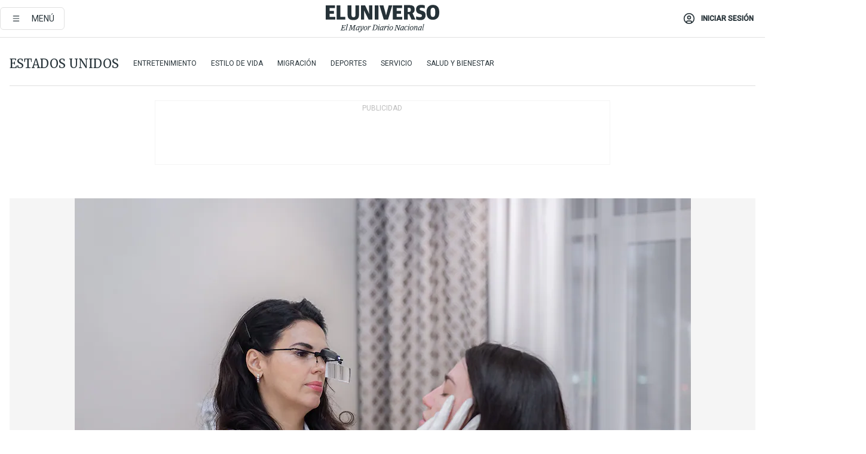

--- FILE ---
content_type: text/html; charset=utf-8
request_url: https://www.eluniverso.com/larevista/salud/que-pasa-si-no-uso-correctamente-el-acido-hialuronico-nota/
body_size: 84193
content:
<!DOCTYPE html><html lang="es"><head><meta name="viewport" content="width=device-width, initial-scale=1, minimum-scale=1, maximum-scale=5"/><script type="text/javascript" src="https://tags-test.gamadx.com/config/eluniverso.js" defer="" async="" data-cfasync="false"></script><script async="" src="https://securepubads.g.doubleclick.net/tag/js/gpt.js?network-code=78858240"></script><script src="https://experience.tinypass.com/xbuilder/experience/load?aid=D8b6TuHSpu" async=""></script><script async="" src="https://www.googletagmanager.com/gtag/js?id=G-SYES0LW2K4"></script><script async="" id="xieg6Sie" src="https://cdn.viously.com/js/sdk/boot.js"></script><script async="" src="https://cdn.taboola.com/webpush/publishers/1915201/taboola-push-sdk.js"></script><script type="text/javascript" src="https://flower-ads.com/tag/eluniverso/eluniverso.js" async=""></script><meta charset="UTF-8"/><meta property="mrf:tags" content="tiponota:driver"/><meta name="robots" content="index, follow"/><meta name="robots" content="max-image-preview:large"/><title>Si usas el ácido hialurónico de manera incorrecta puede terminar envejeciendo y resecando tu piel: así se aplica | Salud | La Revista | El Universo</title><meta name="description" content="El ácido hialurónico puede ayudar a tener una piel muy hermosa, pero si no se usa debidamente, el efecto puede ser opuesto"/><link rel="canonical" href="https://www.eluniverso.com/larevista/salud/que-pasa-si-no-uso-correctamente-el-acido-hialuronico-nota/"/><meta name="abstract" content="El ácido hialurónico puede ayudar a tener una piel muy hermosa, pero si no se usa debidamente, el efecto puede ser opuesto"/><link rel="amphtml" href="https://www.eluniverso.com/larevista/salud/que-pasa-si-no-uso-correctamente-el-acido-hialuronico-nota/?outputType=amp"/><meta name="twitter:site" content="@eluniversocom"/><meta name="twitter:site:id" content="1597931854"/><meta name="twitter:creator" content="@eluniversocom"/><meta name="twitter:creator:id" content="1597931854"/><meta name="twitter:url" content="https://www.eluniverso.com/larevista/salud/que-pasa-si-no-uso-correctamente-el-acido-hialuronico-nota/"/><meta name="twitter:title" content="Si usas el ácido hialurónico de manera incorrecta puede terminar envejeciendo y resecando tu piel: así se aplica"/><meta name="twitter:description" content="El ácido hialurónico puede ayudar a tener una piel muy hermosa, pero si no se usa debidamente, el efecto puede ser opuesto"/><meta name="twitter:image" content="https://www.eluniverso.com/resizer/v2/REWTU76HKNHNVCPQ2F3P6OYJ5A.jpg?auth=dadc3a76614c0b9e33bf611294f833883079a50094d74dbdd201a39c0aa27422&amp;width=1031&amp;height=670&amp;quality=75&amp;smart=true"/><meta property="twitter:card" content="summary_large_image"/><meta name="fb:admins" content="100000069041809"/><meta name="fb:app_id" content="134434890019404"/><meta name="fb:pages" content="61449504559"/><meta name="og:site_name" content="El Universo"/><meta name="og:type" content="article"/><meta name="og:locale" content="es_LA"/><meta name="article:publisher" content="https://www.facebook.com/eluniversoec"/><meta name="og:title" content="Si usas el ácido hialurónico de manera incorrecta puede terminar envejeciendo y resecando tu piel: así se aplica"/><meta name="og:url" content="https://www.eluniverso.com/larevista/salud/que-pasa-si-no-uso-correctamente-el-acido-hialuronico-nota/"/><meta name="og:description" content="El ácido hialurónico puede ayudar a tener una piel muy hermosa, pero si no se usa debidamente, el efecto puede ser opuesto"/><meta name="og:image" content="https://www.eluniverso.com/resizer/v2/REWTU76HKNHNVCPQ2F3P6OYJ5A.jpg?auth=dadc3a76614c0b9e33bf611294f833883079a50094d74dbdd201a39c0aa27422&amp;width=1031&amp;height=670&amp;quality=75&amp;smart=true"/><meta name="og:updated_time" content="2024-05-06T00:46:00.181Z"/><meta name="article:section" content="La Revista"/><meta name="article:tag" content="Cosmetología, Dermatología, Belleza, Salud"/><meta name="article:published_time" content="2024-05-06T00:46:00.181Z"/><meta name="article:modified_time" content="2024-05-06T00:46:00.181Z"/><meta name="article:author" content="Redacción"/><meta name="cXenseParse:pageclass" content="article"/><meta name="cXenseParse:recs:pageclass" content="article"/><meta name="cXenseParse:pagetype" content="noticia-driver"/><meta name="cXenseParse:recs:pagetype" content="noticia-driver"/><meta name="cXenseParse:section" content="La Revista"/><meta name="cXenseParse:recs:section" content="La Revista"/><meta name="cXenseParse:subsection" content="Salud"/><meta name="cXenseParse:recs:subsection" content="Salud"/><meta name="cXenseParse:nombreTag" content="Cosmetología"/><meta name="cXenseParse:recs:nombreTag" content="Cosmetología"/><meta name="cXenseParse:nombreTag" content="Dermatología"/><meta name="cXenseParse:recs:nombreTag" content="Dermatología"/><meta name="cXenseParse:nombreTag" content="Belleza"/><meta name="cXenseParse:recs:nombreTag" content="Belleza"/><meta name="cXenseParse:nombreTag" content="Salud"/><meta name="cXenseParse:recs:nombreTag" content="Salud"/><meta name="cXenseParse:nombreTag" content="driver"/><meta name="cXenseParse:recs:nombreTag" content="driver"/><meta name="cXenseParse:author" content="periodista-seis"/><meta name="cXenseParse:recs:author" content="periodista-seis"/><meta property="mrf:tags" content="sub-section:Salud"/><meta property="mrf:tags" content="equiporedaccion:Agencia"/><link rel="dns-prefetch" href="https://fonts.googleapis.com"/><link rel="preconnect" href="https://fonts.gstatic.com"/><link rel="preload" as="style" href="https://fonts.googleapis.com/css2?family=Merriweather:wght@300;400;700&amp;family=Roboto:wght@300;400;500&amp;display=swap"/><link rel="preconnect" href="https://securepubads.g.doubleclick.net"/><link rel="alternate" type="application/rss+xml" title="RSS" href="https://www.eluniverso.com/arc/outboundfeeds/rss/?outputType=xml"/><link rel="preconnect" href="https://cse.google.com/" crossorigin="true"/><link rel="dns-prefetch" href="https://cse.google.com/"/><link rel="preconnect" href="https://www.googletagmanager.com/" crossorigin="true"/><link rel="dns-prefetch" href="https://www.googletagmanager.com/"/><link rel="preconnect" href="https://scdn.cxense.com/" crossorigin="true"/><link rel="dns-prefetch" href="https://scdn.cxense.com/"/><link rel="preconnect" href="https://cdn.tinypass.com/" crossorigin="true"/><link rel="dns-prefetch" href="https://cdn.tinypass.com/"/><link rel="preconnect" href="https://comcluster.cxense.com/" crossorigin="true"/><link rel="dns-prefetch" href="https://comcluster.cxense.com/"/><link rel="icon" type="image/x-icon" href="/pf/resources/icons/favicon.ico?d=882"/><link rel="apple-touch-icon" sizes="180x180" href="/pf/resources/icons/apple-touch-icon.png?d=882"/><link rel="icon" type="image/png" sizes="32x32" href="/pf/resources/icons/favicon-32x32.png?d=882"/><link rel="icon" type="image/png" sizes="16x16" href="/pf/resources/icons/favicon-16x16.png?d=882"/><link rel="manifest" href="/pf/resources/icons/site.webmanifest?d=882"/><link rel="mask-icon" href="/pf/resources/icons/safari-pinned-tab.svg?d=882" color="#084f8d"/><meta name="msapplication-TileColor" content="#084f8d"/><meta name="theme-color" content="#ffffff"/><script type="application/ld+json">{"@context":"https://schema.org","@type":"NewsArticle","mainEntityOfPage":{"@type":"WebPage","@id":"https://www.eluniverso.com/larevista/salud/que-pasa-si-no-uso-correctamente-el-acido-hialuronico-nota/"},"headline":"Si usas el ácido hialurónico de manera incorrecta puede terminar envejeciendo y resecando tu piel: así se aplica","description":"El ácido hialurónico puede ayudar a tener una piel muy hermosa, pero si no se usa debidamente, el efecto puede ser opuesto","articleSection":["La Revista"],"keywords":"Cosmetología,Dermatología,Belleza,Salud,driver","image":["https://www.eluniverso.com/resizer/v2/REWTU76HKNHNVCPQ2F3P6OYJ5A.jpg?auth=dadc3a76614c0b9e33bf611294f833883079a50094d74dbdd201a39c0aa27422&width=1031&height=670&quality=75&smart=true"],"datePublished":"2024-05-06T00:46:00.181Z","dateModified":"2024-05-06T00:46:00Z","author":[{"@type":"Person","name":"Periodista Seis","url":"https://www.eluniverso.com"}],"publisher":{"@type":"Organization","name":"El Universo","logo":{"@type":"ImageObject","url":"https://www.eluniverso.com/pf/resources/images/el-universo-meta-logo.jpg?d=638"}},"articleBody":"El <a href=\"https://www.eluniverso.com/larevista/salud/alimentos-con-mas-acido-hialuronico-y-como-cocinarlos-nota/\"><b>ácido hialurónico</b></a><b> </b>actúa a favor de transformar la complexión de la piel, el portal <a href=\"https://elle.mx/belleza/2020/11/06/cinco-errores-usar-suero-de-acido-hialuronico\">Elle</a> señala que si la persona se lo aplica bien, puede funcionar como sustituto de otras terapias de los rellenos faciales (<i>fillers</i>).Al aplicar cualquier producto, la persona espera recibir buenos resultados; no obstante, para tener buenos resultados, hay que hacer caso a cada detalle. En el caso del ácido hialurónico, que <a href=\"https://www.eluniverso.com/temas/dermatología/\">procura hidratar la piel, desaparecer las líneas de expresión y las arrugas</a>, esta premisa cobra total sentido.El atributo que hace que el ácido hialurónico sea tan exitoso es que retiene la humectación, algo que, el cuerpo va perdiendo a medida que pasa el tiempo, <a href=\"https://www.eluniverso.com/temas/salud/\">haciendo que aparezcan arrugas y se pierda la tonicidad en la piel</a>.<b>Usarlo con el rostro seco: </b>el ácido hialurónico debe usarse con el rostro húmedo, unos segundos después de lavarse la cara. El cosmiatra Nicolás Travis explica que este producto “es un imán de humectación” y que si la piel está seca, “este empuja cualquier humectación residual de las capas más profundas de la piel hacia la superficie”. El especialista también comentó que otra forma para que sea bien absorbido es rociar el cutis con agua termal.<b>Escoger el producto errado: </b>se debe elegir un ácido hialurónico multi-molecular o nanomolecular, y esto se debe a que la molécula de este es muy grande (tiene un diámetro de 3.000 nm) algo que es contraproducente si se toma en cuenta que los poros humanos miden entre 15 y 50 nm.<b>Nada de mezclas: </b>los especialistas aconsejan elegir productos que solamente tengan ácido hialurónico y la razón es que si está combinado con otros como la vitamina C, el tratamiento no contará con la cantidad o la molécula deseada.<b>Usarlo conscientemente: </b>lo mejor será aplicarlo en las cantidades recomendadas, pues si se abusa de su uso, puede causar resequedad en la piel.<b>No consultar antes con un dermatólogo: </b>lo mejor será acudir con un médico especialista para que recete lo más conveniente de acuerdo a las necesidades de la piel.<b>(I)</b><br/><br/><br/>","isAccessibleForFree":true}</script><script type="application/ld+json">{"@context":"https://schema.org","@type":"BreadcrumbList","itemListElement":[{"@type":"ListItem","position":1,"name":"home","item":"https://www.eluniverso.com"},{"@type":"ListItem","position":2,"name":"La Revista","item":"https://www.eluniverso.com/larevista"},{"@type":"ListItem","position":3,"name":"Salud","item":"https://www.eluniverso.com/larevista/salud"},{"@type":"ListItem","position":4,"name":"Si usas el ácido hialurónico de manera incorrecta puede terminar envejeciendo y resecando tu piel: así se aplica"}]}</script><script type="application/javascript" id="polyfill-script">if(!Array.prototype.includes||!(window.Object && window.Object.assign)||!window.Promise||!window.Symbol||!window.fetch){document.write('<script type="application/javascript" src="/pf/dist/engine/polyfill.js?d=882&mxId=00000000" defer=""><\/script>')}</script><script id="fusion-engine-react-script" type="application/javascript" src="/pf/dist/engine/react.js?d=882&amp;mxId=00000000" defer=""></script><script id="fusion-engine-combinations-script" type="application/javascript" src="/pf/dist/components/combinations/default.js?d=882&amp;mxId=00000000" defer=""></script><link id="fusion-template-styles" rel="stylesheet" type="text/css" href="/pf/dist/components/combinations/default.css?d=882&amp;mxId=00000000"/><style data-styled="" data-styled-version="5.3.11">.fSVJiK{font-family:'Roboto',sans-serif;font-size:14px;padding-top:0.5rem;}/*!sc*/
data-styled.g17[id="sc-pye9px"]{content:"fSVJiK,"}/*!sc*/
</style><style>.svg-inline--fa,svg:not(:root).svg-inline--fa{overflow:visible}.svg-inline--fa{display:inline-block;font-size:inherit;height:1em;vertical-align:-.13em}.fa-lg{font-size:1.33em;line-height:.75em;vertical-align:-.07em}.fa-sm{font-size:.88em}html{overflow-x:hidden}#app-container .menublue{background-color:#0374bb;position:fixed}#app-container .menugray{background-color:#ebedf1;position:fixed}#app-container .menugray header{background-color:#ffbe00;border-radius:5px;margin-left:1rem;margin-right:1rem}#app-container .prose-text{word-break:break-word}#app-container .embeded-image img{margin:0}#app-container .embeded-image .img-content{margin-left:auto;margin-right:auto}.grecaptcha-badge{visibility:hidden}.swiper{height:100%;overflow:hidden;position:relative;width:100%}.swiper-vertical>.swiper-wrapper{flex-direction:column}.swiper-wrapper{box-sizing:content-box;display:flex;height:100%;position:relative;transition-property:transform;transition-timing-function:var(    --swiper-wrapper-transition-timing-function,initial  );width:100%;z-index:1}.swiper-android .swiper-slide,.swiper-wrapper{transform:translateZ(0)}.swiper-horizontal{touch-action:pan-y}.swiper-vertical{touch-action:pan-x}.swiper-slide{flex-shrink:0;transition-property:transform}.swiper-slide-invisible-blank{visibility:hidden}.swiper-autoheight,.swiper-autoheight .swiper-slide{height:auto}.swiper-autoheight .swiper-wrapper{align-items:flex-start;transition-property:transform,height}.swiper-backface-hidden .swiper-slide{-webkit-backface-visibility:hidden;backface-visibility:hidden;transform:translateZ(0)}.swiper-button-disabled svg{opacity:.3}.swiper-button{height:2.5rem;line-height:2.5rem;width:2.5rem}.prose{color:#263238;max-width:65ch}.prose [class~=lead]{color:#4b5563;font-size:1.25em;line-height:1.6;margin-bottom:1.2em;margin-top:1.2em}.prose a{color:#111827;font-weight:500;text-decoration:none}.prose strong{color:#111827;font-weight:600}.prose ol[type=A]{--list-counter-style:upper-alpha}.prose ol[type=a]{--list-counter-style:lower-alpha}.prose ol[type=A s]{--list-counter-style:upper-alpha}.prose ol[type=a s]{--list-counter-style:lower-alpha}.prose ol[type=I]{--list-counter-style:upper-roman}.prose ol[type=i]{--list-counter-style:lower-roman}.prose ol[type=I s]{--list-counter-style:upper-roman}.prose ol[type=i s]{--list-counter-style:lower-roman}.prose ol[type="1"]{--list-counter-style:decimal}.prose ol>li{padding-left:1.75em;position:relative}.prose ol>li:before{color:#6b7280;content:counter(list-item,var(--list-counter-style,decimal)) ".";font-weight:400;left:0;position:absolute}.prose ul>li{padding-bottom:.5rem;padding-left:1rem;padding-top:.5rem;position:relative}.prose ul>li:before{background-color:#455a64;border-radius:0;content:"";height:.3rem;left:.25em;position:absolute;top:1.3rem;width:.3rem}.prose hr{border-color:#e5e7eb;border-top-width:1px;margin-bottom:3em;margin-top:3em}.prose blockquote{border-left-color:#e5e7eb;border-left-width:.25rem;color:#111827;font-style:italic;font-weight:500;margin-bottom:1.6em;margin-top:1.6em;padding-left:1em;quotes:"\201C" "\201D" "\2018" "\2019"}.prose blockquote p:first-of-type:before{content:open-quote}.prose blockquote p:last-of-type:after{content:close-quote}.prose h1{color:#111827;font-size:2.25em;font-weight:800;line-height:1.1111111;margin-bottom:.8888889em;margin-top:0}.prose h2{color:#111827;font-size:1.5em;font-weight:700;line-height:1.3333333;margin-bottom:1em;margin-top:2em}.prose h3{font-size:1.25em;line-height:1.6;margin-bottom:.6em;margin-top:1.6em}.prose h3,.prose h4{color:#111827;font-weight:600}.prose h4{line-height:1.5;margin-bottom:.5em;margin-top:1.5em}.prose figure figcaption{color:#6b7280;font-size:.875em;line-height:1.4285714;margin-top:.8571429em}.prose code{color:#111827;font-size:.875em;font-weight:600}.prose code:after,.prose code:before{content:"`"}.prose a code{color:#111827}.prose pre{background-color:#1f2937;border-radius:.375rem;color:#e5e7eb;font-size:.875em;line-height:1.7142857;margin-bottom:1.7142857em;margin-top:1.7142857em;overflow-x:auto;padding:.8571429em 1.1428571em}.prose pre code{background-color:transparent;border-radius:0;border-width:0;color:inherit;font-family:inherit;font-size:inherit;font-weight:400;line-height:inherit;padding:0}.prose pre code:after,.prose pre code:before{content:none}.prose table{font-size:.875em;line-height:1.7142857;margin-bottom:2em;margin-top:2em;table-layout:auto;text-align:left;width:100%}.prose thead{border-bottom-color:#d1d5db;border-bottom-width:1px;color:#111827;font-weight:600}.prose thead th{padding-bottom:.5714286em;padding-left:.5714286em;padding-right:.5714286em;vertical-align:bottom}.prose tbody tr{border-bottom-color:#e5e7eb;border-bottom-width:1px}.prose tbody tr:last-child{border-bottom-width:0}.prose tbody td{padding:.5714286em;vertical-align:top}.prose{font-size:1rem;line-height:1.75}.prose p{margin-bottom:1.25em;margin-top:1.25em}.prose figure,.prose img,.prose video{margin-bottom:2em;margin-top:2em}.prose figure>*{margin-bottom:0;margin-top:0}.prose h2 code{font-size:.875em}.prose h3 code{font-size:.9em}.prose ol,.prose ul{margin-bottom:1.25em;margin-top:1.25em}.prose li{margin-bottom:.5em;margin-top:.5em}.prose>ul>li p{margin-bottom:.75em;margin-top:.75em}.prose>ul>li>:first-child{margin-top:1.25em}.prose>ul>li>:last-child{margin-bottom:1.25em}.prose ol ol,.prose ol ul,.prose ul ol,.prose ul ul{margin-bottom:.75em;margin-top:.75em}.prose h2+*,.prose h3+*,.prose h4+*,.prose hr+*{margin-top:0}.prose thead th:first-child{padding-left:0}.prose thead th:last-child{padding-right:0}.prose tbody td:first-child{padding-left:0}.prose tbody td:last-child{padding-right:0}.prose>:first-child{margin-top:0}.prose>:last-child{margin-bottom:0}.prose-lg{font-size:1.125rem;line-height:1.7777778}.prose-lg p{margin-bottom:1.3333333em;margin-top:1.3333333em}.prose-lg [class~=lead]{font-size:1.2222222em;line-height:1.4545455;margin-bottom:1.0909091em;margin-top:1.0909091em}.prose-lg blockquote{margin-bottom:1.6666667em;margin-top:1.6666667em;padding-left:1em}.prose-lg h1{font-size:2.6666667em;line-height:1;margin-bottom:.8333333em;margin-top:0}.prose-lg h2{font-size:1.6666667em;line-height:1.3333333;margin-bottom:1.0666667em;margin-top:1.8666667em}.prose-lg h3{font-size:1.3333333em;line-height:1.5;margin-bottom:.6666667em;margin-top:1.6666667em}.prose-lg h4{line-height:1.5555556;margin-bottom:.4444444em;margin-top:1.7777778em}.prose-lg figure,.prose-lg img,.prose-lg video{margin-bottom:1.7777778em;margin-top:1.7777778em}.prose-lg figure>*{margin-bottom:0;margin-top:0}.prose-lg figure figcaption{font-size:.8888889em;line-height:1.5;margin-top:1em}.prose-lg code{font-size:.8888889em}.prose-lg h2 code{font-size:.8666667em}.prose-lg h3 code{font-size:.875em}.prose-lg pre{border-radius:.375rem;font-size:.8888889em;line-height:1.75;margin-bottom:2em;margin-top:2em;padding:1em 1.5em}.prose-lg ul{margin-bottom:1.3333333em;margin-top:1.3333333em}.prose-lg li{margin-bottom:.6666667em;margin-top:.6666667em}.prose-lg ul>li{padding-left:1rem}.prose-lg ul>li:before{height:.3rem;left:.25em;top:1.3rem;width:.3rem}.prose-lg>ul>li p{margin-bottom:.8888889em;margin-top:.8888889em}.prose-lg>ul>li>:first-child{margin-top:1.3333333em}.prose-lg>ul>li>:last-child{margin-bottom:1.3333333em}.prose-lg ol ol,.prose-lg ol ul,.prose-lg ul ol,.prose-lg ul ul{margin-bottom:.8888889em;margin-top:.8888889em}.prose-lg hr{margin-bottom:3.1111111em;margin-top:3.1111111em}.prose-lg h2+*,.prose-lg h3+*,.prose-lg h4+*,.prose-lg hr+*{margin-top:0}.prose-lg table{font-size:.8888889em;line-height:1.5}.prose-lg thead th{padding-bottom:.75em;padding-left:.75em;padding-right:.75em}.prose-lg thead th:first-child{padding-left:0}.prose-lg thead th:last-child{padding-right:0}.prose-lg tbody td{padding:.75em}.prose-lg tbody td:first-child{padding-left:0}.prose-lg tbody td:last-child{padding-right:0}.prose-lg>:first-child{margin-top:0}.prose-lg>:last-child{margin-bottom:0}#clickio-splash-list{left:0;min-height:1px;right:auto;width:100%}#clickio-splash-iframe{margin:0;min-width:100%;opacity:0;overflow:visible}#clickio-splash-iframe,#clickio-splash-list{bottom:-100px;position:fixed;top:100vh;z-index:-1}#clickio-splash-iframe:not([height="100"]){bottom:0;max-height:100%;max-width:100%;opacity:1;top:0;z-index:2147483647}#clickio-splash-list:has(#clickio-splash-iframe:not([height="100"])){z-index:2147483647}#clickio-splash-list:has(#clickio-splash-iframe[height="100"][width="0"]){display:none}#clickio-splash-iframe[height="100"][width="0"]{display:none}.prose [data-oembed-type=youtube]{height:0;padding-bottom:56.25%;position:relative}.prose [data-oembed-type=youtube] iframe{height:100%;left:0;position:absolute;top:0;width:100%}.prose .gallery figure,.prose .gallery img,.prose .related figure,.prose .related img{margin:0}.prose .gallery-wrapper h3{margin-top:0}.prose .related h2{font-size:.875rem;line-height:1.25rem;margin:0}.prose .related figure,.prose .related img{margin:0}.prose .dropcap-letter:first-letter{float:left;font-family:Merriweather,serif;font-size:3rem;font-weight:700;line-height:50px;line-height:1;margin-right:.5rem;--tw-text-opacity:1;color:rgb(38 50 56/var(--tw-text-opacity,1))}.prose .prose-list a,.prose p a,.prose table a{--tw-border-opacity:1;border-color:rgb(207 216 220/var(--tw-border-opacity,1));--tw-text-opacity:1;border-bottom-width:1px;color:rgb(3 116 187/var(--tw-text-opacity,1));padding-bottom:2px;text-decoration:none}#figCaptionOfImage.premium-hero{background:linear-gradient(180deg,hsla(0,0%,5%,0) 5%,hsla(0,0%,5%,.6) 50%);padding:30px 15% 20px;text-shadow:0 0 3px #000}@media(max-width:640px){#figCaptionOfImage.premium-hero{background:#e0e0e0;color:#616161;font-size:14px;font-weight:400;line-height:1.5;padding:10px;text-shadow:none}}#figCaptionOfImage.jaimejarrin-hero{left:44%;position:absolute;top:42%;width:50%;z-index:1}amp-carousel>div>div:first-child{scrollbar-width:none}amp-carousel>div>div:first-child::-webkit-scrollbar{display:none}.amp-carousel-button{border-radius:9999px;--tw-bg-opacity:1;background-color:rgb(255 255 255/var(--tw-bg-opacity,1));font-size:1.125rem;line-height:1.75rem;--tw-text-opacity:1;color:rgb(38 50 56/var(--tw-text-opacity,1));--tw-shadow:0 1px 3px 0 rgba(0,0,0,.1),0 1px 2px -1px rgba(0,0,0,.1);--tw-shadow-colored:0 1px 3px 0 var(--tw-shadow-color),0 1px 2px -1px var(--tw-shadow-color);box-shadow:var(--tw-ring-offset-shadow,0 0 #0000),var(--tw-ring-shadow,0 0 #0000),var(--tw-shadow)}.amp-carousel-button-prev{background-image:url(/home/circleci/repo/resources/dist69f9e44fb494ae19baa7.svg?d=882&mxId=00000000);margin-left:.5rem}.amp-carousel-button-next{background-image:url(/home/circleci/repo/resources/diste6faa6709a150adf8cab.svg?d=882&mxId=00000000);margin-right:.5rem}@media(min-width:1024px){#app-container .article-body .related-posts{margin-left:1.5rem}#app-container .related-posts .card .card-content{margin:0}#app-container .space-y-3 .related-posts{margin-bottom:1rem;margin-top:0}.related-posts{float:right;width:35%}.related-posts .card-image{display:none}}#app-container .article-body h2{font-size:1.3rem;line-height:1.5rem}#app-container .article-body h3{font-size:1.25rem;line-height:1.5rem}#app-container .article-body h4{font-size:1.125rem;line-height:1.5rem}@media only screen and (max-width:667px){#app-container .article-body h2{font-size:1.25rem;line-height:1.75rem}#app-container .article-body h3{font-size:1.125rem;line-height:1.75rem}#app-container .article-body h4{font-size:1rem;line-height:1.5rem}}.related-posts{grid-row:3}.related-posts .card:last-child{border-bottom:0}.related-header-body li{margin-bottom:10px;padding-left:25px;position:relative}.related-header-body li:before{content:"■";left:0;margin-right:15px;position:absolute;width:6px}.feature-active-campaign input[type=date],.feature-active-campaign input[type=email],.feature-active-campaign input[type=text]{border-radius:0;border-width:1px;--tw-border-opacity:1;border-color:rgb(224 224 224/var(--tw-border-opacity,1));font-family:Roboto,sans-serif;padding:.5rem}.feature-active-campaign ._form-title{border-bottom-width:1px;--tw-border-opacity:1;border-color:rgb(224 224 224/var(--tw-border-opacity,1));font-family:Merriweather,serif;font-size:1.125rem;font-style:italic;font-weight:400;line-height:1.75rem;padding-bottom:.5rem}.feature-active-campaign ._html-code{font-family:Roboto,sans-serif;font-size:1rem;line-height:1.5rem}.feature-active-campaign ._html-code p{margin-bottom:1rem}.feature-active-campaign label._form-label{display:none}.feature-active-campaign ._form-content{display:flex;flex-wrap:wrap}.feature-active-campaign ._form_element{margin-bottom:1rem;margin-right:.5rem}.feature-active-campaign ._form_element._clear{flex-shrink:0;margin-right:0;width:100%}.feature-active-campaign button{--tw-bg-opacity:1;background-color:rgb(3 116 187/var(--tw-bg-opacity,1));font-family:Roboto,sans-serif;padding:.5rem 1rem;text-transform:uppercase;--tw-text-opacity:1;color:rgb(255 255 255/var(--tw-text-opacity,1))}.feature-active-campaign.fields-col ._button-wrapper,.feature-active-campaign.fields-col ._form_element{flex-shrink:0;margin-right:0;width:100%}.feature-active-campaign.text-left ._form-content{justify-content:flex-start}.feature-active-campaign.text-left ._button-wrapper,.feature-active-campaign.text-left ._form_element{text-align:left}.feature-active-campaign.text-center ._form-content{justify-content:center}.feature-active-campaign.text-right ._form-content{justify-content:flex-end}.feature-active-campaign.text-right ._button-wrapper,.feature-active-campaign.text-right ._form_element{text-align:right}.card.gallery .card-image .icon,.card.video .card-image .icon{left:50%;top:50%;transform:translate(-50%,-50%)}.card.gallery .card-image:hover .icon,.card.video .card-image:hover .icon{opacity:.5}.card .author strong:after{content:","}.card .author strong:last-child:after{content:""}.sidemenu a{display:block;font-family:Roboto,sans-serif;font-size:.75rem;line-height:1rem;outline:2px solid transparent;outline-offset:2px;padding-bottom:1rem;padding-top:1rem;text-transform:uppercase}amp-accordion .accordion-heading:focus svg{transform:rotate(90deg)}.gcse-search-wrap .gsc-search-box{margin-bottom:1rem}.gcse-search-wrap .gsc-input-box{border-radius:0}.gcse-search-wrap .gsc-control-cse{background-color:transparent}.gcse-search-wrap .gsc-result{background-color:transparent;padding-bottom:1rem;padding-top:1rem}.gcse-search-wrap .gs-visibleUrl{font-family:Roboto,sans-serif;--tw-text-opacity:1;color:rgb(96 125 139/var(--tw-text-opacity,1))}.gcse-search-wrap .gsc-tabsArea{border-radius:0;border-width:0;margin-bottom:1rem}.gcse-search-wrap .gsc-tabHeader{font-family:Roboto,sans-serif}.gcse-search-wrap .gs-title{font-weight:700;margin-bottom:.5rem}.gcse-search-wrap .gs-title b{--tw-bg-opacity:1;background-color:rgb(230 237 243/var(--tw-bg-opacity,1))}.gcse-search-wrap .gsc-url-top{margin-bottom:.5rem}.gcse-search-wrap .gs-image{display:block}.gcse-search-wrap .gs-promotion-image-box,.gcse-search-wrap .gs-web-image-box{margin-right:1rem;width:80px}@media (min-width:768px){.gcse-search-wrap .gs-promotion-image-box,.gcse-search-wrap .gs-web-image-box{width:150px}}.gcse-search-wrap .gs-promotion-image-box .gs-image,.gcse-search-wrap .gs-web-image-box .gs-image{margin-left:auto;margin-right:auto;max-width:80px}@media (min-width:768px){.gcse-search-wrap .gs-promotion-image-box .gs-image,.gcse-search-wrap .gs-web-image-box .gs-image{max-width:150px}}.gcse-search-wrap .gsc-table-result{display:flex}.gcse-search-wrap .gs-snippet{font-size:.875rem;line-height:1.25rem}.gcse-search-wrap .gsc-results .gsc-cursor-box{display:flex;justify-content:center;margin-bottom:2rem;margin-top:2rem}.gcse-search-wrap .gsc-results .gsc-cursor-box .gsc-cursor-page{background-color:transparent;font-family:Roboto,sans-serif;outline:none;padding:.5rem 1rem;--tw-text-opacity:1;color:rgb(38 50 56/var(--tw-text-opacity,1));text-decoration-line:none}.gcse-search-wrap .gsc-results .gsc-cursor-box .gsc-cursor-page:hover{font-weight:700;text-decoration-line:none}.gcse-search-wrap .gsc-results .gsc-cursor-box .gsc-cursor-current-page{border-width:1px;--tw-border-opacity:1;border-color:rgb(3 116 187/var(--tw-border-opacity,1));--tw-text-opacity:1;color:rgb(3 116 187/var(--tw-text-opacity,1))}.gcse-search-wrap a,.gcse-search-wrap b,.gcse-search-wrap div{font-family:Merriweather,serif}.gcse-search-wrap .gsc-above-wrapper-area,.gcse-search-wrap .gsc-above-wrapper-area a,.gcse-search-wrap .gsc-above-wrapper-area b,.gcse-search-wrap .gsc-above-wrapper-area div{font-family:Roboto,sans-serif}.gcse-search-wrap .gsc-search-button{outline:none;--tw-bg-opacity:1;background-color:rgb(3 116 187/var(--tw-bg-opacity,1));padding:.5rem}.gcse-search-wrap .gcsc-more-maybe-branding-root{display:none}.gsc-expansionArea .gsc-webResult.gsc-result{border-color:#e2e8f0;border-width:1px 0 0}amp-social-share.facebook-messenger{background-color:transparent;background-image:url(/home/circleci/repo/resources/distb326b8cda9737613ab0d.svg?d=882&mxId=00000000);background-position:50%;background-repeat:no-repeat;background-size:80%}amp-social-share.rounded{background-color:transparent;filter:invert(1)}.feature-taboola{margin:0}.feature-taboola .trc_rbox_header.trc_rbox_border_elm{border-bottom-width:1px;border-style:solid;--tw-border-opacity:1;border-color:rgb(207 216 220/var(--tw-border-opacity,1));padding-bottom:.5rem}.feature-taboola .trc_rbox_header .trc_rbox_header_span{font-family:Merriweather,serif;font-size:1rem;font-style:italic;font-weight:400;line-height:1.5rem;--tw-text-opacity:1;color:rgb(38 50 56/var(--tw-text-opacity,1))}.feature-taboola .trc_rbox_outer{margin-top:2rem}.feature-taboola .videoCube .video-label-box .video-title{font-family:Merriweather,serif;font-size:1rem;font-weight:700;line-height:1.5rem;margin:0;--tw-text-opacity:1;color:rgb(38 50 56/var(--tw-text-opacity,1))}.feature-taboola .videoCube .video-label-box .video-title:hover{--tw-text-opacity:1;color:rgb(3 116 187/var(--tw-text-opacity,1));text-decoration-line:none}.feature-taboola .videoCube.syndicatedItem .branding{font-family:Roboto,sans-serif;font-size:.75rem;font-weight:400;line-height:1rem;--tw-text-opacity:1;color:rgb(97 97 97/var(--tw-text-opacity,1))}.feature-taboola .videoCube .thumbBlock_holder{margin-bottom:1rem}#tbl-next-up .trc_related_container{margin-top:2em}#tbl-next-up .trc_related_container .blend-next-up-a .video-label,#tbl-next-up .trc_related_container .blend-next-up-a .video-title{font-family:Merriweather,serif}#tbl-next-up .trc_related_container .blend-next-up-a .branding{font-family:Roboto,sans-serif}#tbl-next-up .trc_related_container .tbl-read-next-btn{font-family:Roboto,sans-serif;text-transform:uppercase;--tw-text-opacity:1;color:rgb(3 116 187/var(--tw-text-opacity,1))}#tbl-next-up .trc_related_container .tbl-read-next-btn:hover{background:none;--tw-text-opacity:1;color:rgb(94 146 243/var(--tw-text-opacity,1))}#tbl-next-up .trc_related_container .video-title{font-family:Merriweather,serif}.offer-container-component{background:linear-gradient(180deg,#fcf1df,#e3e7e8)}@media (min-width:640px){.tag-result-list{-moz-columns:2;column-count:2}}.feed li{border-color:#eee}.feed.feed-ranking{counter-reset:rank-counter}.feed.feed-ranking li{counter-increment:rank-counter;min-height:2rem;padding-left:3rem}.feed.feed-ranking li:before{content:counter(rank-counter);font-size:3rem;font-style:italic;font-weight:500;left:0;line-height:1;position:absolute;--tw-text-opacity:1;color:rgb(207 216 220/var(--tw-text-opacity,1));top:50%;transform:translateY(-50%)}.feed.feed-chronology{padding-left:1rem}.feed.feed-chronology:before{border-left-width:1px;border-style:dashed;content:"";height:100%;left:0;position:absolute;top:0;--tw-border-opacity:1;border-color:rgb(176 190 197/var(--tw-border-opacity,1));width:1px}.feed.feed-chronology li:before{box-sizing:border-box;content:"";left:0;margin-left:-1rem;position:absolute;--tw-bg-opacity:1;background-color:rgb(3 116 187/var(--tw-bg-opacity,1));height:5px;top:1.6rem;transform:translateX(-50%);width:5px}.feed.feed-comments li{padding-left:4rem}.feed.feed-comments li:before{content:url(/home/circleci/repo/resources/dist58d0c393cbec7969aa40.svg?d=882&mxId=00000000);display:block;height:3rem;left:0;position:absolute;top:50%;transform:translateY(-50%);width:3rem}.feed.feed-comments li .card{justify-content:center;min-height:5rem}button.gallery-close-button{color:#fff}.view-more-images{background:linear-gradient(rgba(0,0,0,.4),rgba(0,0,0,.8));z-index:1}.gallery img{-o-object-fit:cover;object-fit:cover}.search-box-wrap,.search-box-wrap .input-wrap{transition:width .3s ease,padding .3s ease}.search-box-wrap .input-wrap{height:0;overflow:hidden;width:0}.search-box-wrap .input-wrap.open{height:auto;width:16rem}.search-box-wrap .gsc-search-button-v2,.search-box-wrap .gsc-search-button-v2:focus,.search-box-wrap .gsc-search-button-v2:hover{background-color:#fff;border:1px solid #e1e1e1;outline:none;padding:10px}.search-box-wrap .gsc-search-button-v2 svg,.search-box-wrap .gsc-search-button-v2:focus svg,.search-box-wrap .gsc-search-button-v2:hover svg{color:#000;fill:currentcolor}*,:after,:before{--tw-border-spacing-x:0;--tw-border-spacing-y:0;--tw-translate-x:0;--tw-translate-y:0;--tw-rotate:0;--tw-skew-x:0;--tw-skew-y:0;--tw-scale-x:1;--tw-scale-y:1;--tw-pan-x: ;--tw-pan-y: ;--tw-pinch-zoom: ;--tw-scroll-snap-strictness:proximity;--tw-gradient-from-position: ;--tw-gradient-via-position: ;--tw-gradient-to-position: ;--tw-ordinal: ;--tw-slashed-zero: ;--tw-numeric-figure: ;--tw-numeric-spacing: ;--tw-numeric-fraction: ;--tw-ring-inset: ;--tw-ring-offset-width:0px;--tw-ring-offset-color:#fff;--tw-ring-color:rgba(3,116,187,.5);--tw-ring-offset-shadow:0 0 #0000;--tw-ring-shadow:0 0 #0000;--tw-shadow:0 0 #0000;--tw-shadow-colored:0 0 #0000;--tw-blur: ;--tw-brightness: ;--tw-contrast: ;--tw-grayscale: ;--tw-hue-rotate: ;--tw-invert: ;--tw-saturate: ;--tw-sepia: ;--tw-drop-shadow: ;--tw-backdrop-blur: ;--tw-backdrop-brightness: ;--tw-backdrop-contrast: ;--tw-backdrop-grayscale: ;--tw-backdrop-hue-rotate: ;--tw-backdrop-invert: ;--tw-backdrop-opacity: ;--tw-backdrop-saturate: ;--tw-backdrop-sepia: ;--tw-contain-size: ;--tw-contain-layout: ;--tw-contain-paint: ;--tw-contain-style: }::backdrop{--tw-border-spacing-x:0;--tw-border-spacing-y:0;--tw-translate-x:0;--tw-translate-y:0;--tw-rotate:0;--tw-skew-x:0;--tw-skew-y:0;--tw-scale-x:1;--tw-scale-y:1;--tw-pan-x: ;--tw-pan-y: ;--tw-pinch-zoom: ;--tw-scroll-snap-strictness:proximity;--tw-gradient-from-position: ;--tw-gradient-via-position: ;--tw-gradient-to-position: ;--tw-ordinal: ;--tw-slashed-zero: ;--tw-numeric-figure: ;--tw-numeric-spacing: ;--tw-numeric-fraction: ;--tw-ring-inset: ;--tw-ring-offset-width:0px;--tw-ring-offset-color:#fff;--tw-ring-color:rgba(3,116,187,.5);--tw-ring-offset-shadow:0 0 #0000;--tw-ring-shadow:0 0 #0000;--tw-shadow:0 0 #0000;--tw-shadow-colored:0 0 #0000;--tw-blur: ;--tw-brightness: ;--tw-contrast: ;--tw-grayscale: ;--tw-hue-rotate: ;--tw-invert: ;--tw-saturate: ;--tw-sepia: ;--tw-drop-shadow: ;--tw-backdrop-blur: ;--tw-backdrop-brightness: ;--tw-backdrop-contrast: ;--tw-backdrop-grayscale: ;--tw-backdrop-hue-rotate: ;--tw-backdrop-invert: ;--tw-backdrop-opacity: ;--tw-backdrop-saturate: ;--tw-backdrop-sepia: ;--tw-contain-size: ;--tw-contain-layout: ;--tw-contain-paint: ;--tw-contain-style: }/*! tailwindcss v3.4.18 | MIT License | https://tailwindcss.com*/*,:after,:before{border:0 solid;box-sizing:border-box}:after,:before{--tw-content:""}:host,html{line-height:1.5;-webkit-text-size-adjust:100%;font-family:ui-sans-serif,system-ui,sans-serif,Apple Color Emoji,Segoe UI Emoji,Segoe UI Symbol,Noto Color Emoji;font-feature-settings:normal;font-variation-settings:normal;-moz-tab-size:4;-o-tab-size:4;tab-size:4;-webkit-tap-highlight-color:transparent}body{line-height:inherit;margin:0}hr{border-top-width:1px;color:inherit;height:0}abbr:where([title]){-webkit-text-decoration:underline dotted;text-decoration:underline dotted}h1,h2,h3,h4,h5,h6{font-size:inherit;font-weight:inherit}a{color:inherit;text-decoration:inherit}b,strong{font-weight:bolder}code,kbd,pre,samp{font-family:ui-monospace,SFMono-Regular,Menlo,Monaco,Consolas,Liberation Mono,Courier New,monospace;font-feature-settings:normal;font-size:1em;font-variation-settings:normal}small{font-size:80%}sub,sup{font-size:75%;line-height:0;position:relative;vertical-align:baseline}sub{bottom:-.25em}sup{top:-.5em}table{border-collapse:collapse;border-color:inherit;text-indent:0}button,input,optgroup,select,textarea{color:inherit;font-family:inherit;font-feature-settings:inherit;font-size:100%;font-variation-settings:inherit;font-weight:inherit;letter-spacing:inherit;line-height:inherit;margin:0;padding:0}button,select{text-transform:none}button,input:where([type=button]),input:where([type=reset]),input:where([type=submit]){-webkit-appearance:button;background-color:transparent;background-image:none}:-moz-focusring{outline:auto}:-moz-ui-invalid{box-shadow:none}progress{vertical-align:baseline}::-webkit-inner-spin-button,::-webkit-outer-spin-button{height:auto}[type=search]{-webkit-appearance:textfield;outline-offset:-2px}::-webkit-search-decoration{-webkit-appearance:none}::-webkit-file-upload-button{-webkit-appearance:button;font:inherit}summary{display:list-item}blockquote,dd,dl,figure,h1,h2,h3,h4,h5,h6,hr,p,pre{margin:0}fieldset{margin:0}fieldset,legend{padding:0}menu,ol,ul{list-style:none;margin:0;padding:0}dialog{padding:0}textarea{resize:vertical}input::-moz-placeholder,textarea::-moz-placeholder{color:#9ca3af;opacity:1}input::placeholder,textarea::placeholder{color:#9ca3af;opacity:1}[role=button],button{cursor:pointer}:disabled{cursor:default}audio,canvas,embed,iframe,img,object,svg,video{display:block;vertical-align:middle}img,video{height:auto;max-width:100%}[hidden]:where(:not([hidden=until-found])){display:none}.\!container{margin-left:auto;margin-right:auto;width:100%}.container{margin-left:auto;margin-right:auto;width:100%}@media (min-width:640px){.\!container{max-width:640px}.container{max-width:640px}}@media (min-width:768px){.\!container{max-width:768px}.container{max-width:768px}}@media (min-width:1024px){.\!container{max-width:1024px}.container{max-width:1024px}}@media (min-width:1280px){.\!container{max-width:1280px}.container{max-width:1280px}}.badge{background-color:#e6edf3;border-radius:.125rem;box-sizing:border-box;color:#616161;font-family:Roboto,sans-serif;line-height:1.6;padding:0 .5rem;text-transform:uppercase}.badge-warning{background-color:#fbc02d}.badge-danger{background-color:#d32f2f}.button{background-color:#e6edf3;border-radius:.375rem;box-sizing:border-box;cursor:pointer;font-family:Roboto,sans-serif;outline:none;text-decoration:none;text-transform:uppercase}.button:disabled{cursor:not-allowed;pointer-events:all}.button-primary{background-color:#0374bb;border:1px solid #0374bb;color:#fff}.button-primary:hover{background-color:#0196d8}.button-primary:focus{background-color:#0374bb;border-color:#0196d8}.button-primary:active{background-color:#087ec5}.button-primary:disabled{background-color:#1b7ebb;border-color:#1b7ebb;color:#fff}.button-secondary{background-color:#fff;border:solid #0374bb;color:#0374bb}.button-secondary:focus,.button-secondary:hover{background-color:#e6edf3}.button-secondary:active{background-color:#1b7ebb}.button-secondary:disabled{border-color:#1b7ebb}.button-tertiary{background-color:#fff;border:1px solid #e0e0e0;color:#263238}.button-tertiary:focus,.button-tertiary:hover{background-color:#eceff1}.button-tertiary:active{background-color:#cfd8dc}.button-tertiary:disabled{bordercolor:#b0bec5}.button-destructive{background-color:#d32f2f;border:solid #d32f2f;color:#fff}.button-destructive:hover{background-color:#9a0007}.button-destructive:focus{background-color:#d32f2f;border-color:#9a0007}.button-destructive:active{background-color:#9a0007}.button-destructive:disabled{background-color:#f7d6d5;bordercolor:#f7d6d5;color:#fff}.button-ghost{background-color:transparent;border-color:transparent;color:#0374bb}.button-ghost:focus,.button-ghost:hover{background-color:#e6edf3}.button-ghost:active{background-color:#1b7ebb}.button-special{background-color:transparent;border-color:#fff;color:#fff}.sr-only{height:1px;margin:-1px;overflow:hidden;padding:0;position:absolute;width:1px;clip:rect(0,0,0,0);border-width:0;white-space:nowrap}.pointer-events-none{pointer-events:none}.visible{visibility:visible}.static{position:static}.fixed{position:fixed}.absolute{position:absolute}.relative{position:relative}.\!sticky{position:sticky}.sticky{position:sticky}.inset-0{inset:0}.-inset-y-1{bottom:-.5rem;top:-.5rem}.inset-x-0{left:0;right:0}.inset-y-0{bottom:0;top:0}.-bottom-2\.5{bottom:-1.25rem}.-top-1{top:-.5rem}.bottom-0{bottom:0}.bottom-4{bottom:2rem}.left-0{left:0}.left-0\.5{left:.25rem}.left-1\/2{left:50%}.left-2{left:1rem}.left-4{left:2rem}.right-0{right:0}.right-2{right:1rem}.top-0{top:0}.top-0\.5{top:.25rem}.top-2{top:1rem}.top-5{top:2.5rem}.top-7{top:3.5rem}.z-0{z-index:0}.z-10{z-index:10}.z-50{z-index:50}.order-1{order:1}.order-2{order:2}.order-3{order:3}.order-4{order:4}.order-5{order:5}.order-last{order:9999}.col-span-1{grid-column:span 1/span 1}.col-span-10{grid-column:span 10/span 10}.col-span-11{grid-column:span 11/span 11}.col-span-12{grid-column:span 12/span 12}.col-span-2{grid-column:span 2/span 2}.col-span-3{grid-column:span 3/span 3}.col-span-4{grid-column:span 4/span 4}.col-span-5{grid-column:span 5/span 5}.col-span-6{grid-column:span 6/span 6}.col-span-7{grid-column:span 7/span 7}.col-span-8{grid-column:span 8/span 8}.col-span-9{grid-column:span 9/span 9}.row-span-2{grid-row:span 2/span 2}.row-span-3{grid-row:span 3/span 3}.row-span-4{grid-row:span 4/span 4}.row-span-6{grid-row:span 6/span 6}.float-right{float:right}.m-0{margin:0}.m-0\.5{margin:.25rem}.m-1{margin:.5rem}.m-2{margin:1rem}.m-4{margin:2rem}.m-auto{margin:auto}.-mx-2{margin-left:-1rem;margin-right:-1rem}.-mx-4{margin-left:-2rem;margin-right:-2rem}.mx-0{margin-left:0;margin-right:0}.mx-0\.5{margin-left:.25rem;margin-right:.25rem}.mx-1{margin-left:.5rem;margin-right:.5rem}.mx-10{margin-left:5rem;margin-right:5rem}.mx-2{margin-left:1rem;margin-right:1rem}.mx-3{margin-left:1.5rem;margin-right:1.5rem}.mx-4{margin-left:2rem;margin-right:2rem}.mx-5{margin-left:2.5rem;margin-right:2.5rem}.mx-6{margin-left:3rem;margin-right:3rem}.mx-7{margin-left:3.5rem;margin-right:3.5rem}.mx-8{margin-left:4rem;margin-right:4rem}.mx-9{margin-left:4.5rem;margin-right:4.5rem}.mx-auto{margin-left:auto;margin-right:auto}.my-0\.5{margin-bottom:.25rem;margin-top:.25rem}.my-1{margin-bottom:.5rem;margin-top:.5rem}.my-2{margin-bottom:1rem;margin-top:1rem}.my-3{margin-bottom:1.5rem;margin-top:1.5rem}.my-4{margin-bottom:2rem;margin-top:2rem}.my-5{margin-bottom:2.5rem;margin-top:2.5rem}.-ml-2{margin-left:-1rem}.-mt-1{margin-top:-.5rem}.mb-0{margin-bottom:0}.mb-0\.5{margin-bottom:.25rem}.mb-1{margin-bottom:.5rem}.mb-2{margin-bottom:1rem}.mb-3{margin-bottom:1.5rem}.mb-4{margin-bottom:2rem}.mb-5{margin-bottom:2.5rem}.mb-6{margin-bottom:3rem}.mb-7{margin-bottom:3.5rem}.mb-8{margin-bottom:4rem}.mb-9{margin-bottom:4.5rem}.ml-0{margin-left:0}.ml-0\.5{margin-left:.25rem}.ml-1{margin-left:.5rem}.ml-11{margin-left:5.5rem}.ml-2{margin-left:1rem}.ml-3{margin-left:1.5rem}.ml-4{margin-left:2rem}.mr-0\.5{margin-right:.25rem}.mr-1{margin-right:.5rem}.mr-2{margin-right:1rem}.mr-4{margin-right:2rem}.mt-0{margin-top:0}.mt-0\.5{margin-top:.25rem}.mt-1{margin-top:.5rem}.mt-2{margin-top:1rem}.mt-3{margin-top:1.5rem}.mt-4{margin-top:2rem}.mt-5{margin-top:2.5rem}.mt-6{margin-top:3rem}.mt-7{margin-top:3.5rem}.mt-8{margin-top:4rem}.mt-9{margin-top:4.5rem}.box-border{box-sizing:border-box}.\!block{display:block}.block{display:block}.inline-block{display:inline-block}.inline{display:inline}.flex{display:flex}.inline-flex{display:inline-flex}.table{display:table}.grid{display:grid}.hidden{display:none}.h-0{height:0}.h-0\.5{height:.25rem}.h-1{height:.5rem}.h-10{height:5rem}.h-12{height:6.5rem}.h-13{height:8rem}.h-2{height:1rem}.h-3{height:1.5rem}.h-4{height:2rem}.h-44{height:11rem}.h-48{height:12rem}.h-5{height:2.5rem}.h-56{height:14rem}.h-6{height:3rem}.h-64{height:16rem}.h-7{height:3.5rem}.h-8{height:4rem}.h-9{height:4.5rem}.h-96{height:24rem}.h-\[400px\]{height:400px}.h-\[600px\]{height:600px}.h-auto{height:auto}.h-full{height:100%}.h-max{height:-moz-max-content;height:max-content}.max-h-full{max-height:100%}.w-1{width:.5rem}.w-1\/2{width:50%}.w-1\/3{width:33.333333%}.w-1\/4{width:25%}.w-1\/5{width:20%}.w-10{width:5rem}.w-11{width:5.5rem}.w-11\/12{width:91.666667%}.w-12{width:6.5rem}.w-14{width:9rem}.w-2{width:1rem}.w-2\/5{width:40%}.w-3{width:1.5rem}.w-3\/12{width:25%}.w-3\/4{width:75%}.w-3\/5{width:60%}.w-3\/6{width:50%}.w-4{width:2rem}.w-4\/5{width:80%}.w-44{width:11rem}.w-48{width:12rem}.w-5{width:2.5rem}.w-56{width:14rem}.w-6{width:3rem}.w-64{width:16rem}.w-7{width:3.5rem}.w-8{width:4rem}.w-9{width:4.5rem}.w-\[270px\]{width:270px}.w-\[300px\]{width:300px}.w-full{width:100%}.min-w-1\/2{min-width:50%}.min-w-1\/3{min-width:30%}.min-w-1\/5{min-width:20%}.min-w-16{min-width:10rem}.min-w-3\/4{min-width:75%}.min-w-full{min-width:100%}.max-w-14{max-width:12rem}.max-w-17{max-width:15rem}.max-w-20{max-width:18rem}.max-w-4{max-width:2rem}.max-w-4xl{max-width:56rem}.max-w-full{max-width:100%}.max-w-lg{max-width:32rem}.max-w-none{max-width:none}.max-w-screen-lg{max-width:1024px}.max-w-screen-md{max-width:768px}.max-w-sm{max-width:24rem}.flex-1{flex:1 1 0%}.flex-auto{flex:1 1 auto}.flex-none{flex:none}.flex-shrink-0{flex-shrink:0}.basis-1\/4{flex-basis:25%}.basis-3\/4{flex-basis:75%}.-translate-x-1\/2{--tw-translate-x:-50%}.-translate-x-1\/2,.transform{transform:translate(var(--tw-translate-x),var(--tw-translate-y)) rotate(var(--tw-rotate)) skewX(var(--tw-skew-x)) skewY(var(--tw-skew-y)) scaleX(var(--tw-scale-x)) scaleY(var(--tw-scale-y))}@keyframes fade-in-up{0%{opacity:0;transform:translateY(10px)}to{opacity:1;transform:translateY(0)}}.animate-fade-in-up{animation:fade-in-up .5s ease-out}@keyframes pulse{50%{opacity:.5}}.animate-pulse{animation:pulse 2s cubic-bezier(.4,0,.6,1) infinite}@keyframes slide-in-down{0%{transform:translate3d(0,-100%,0);visibility:visible}to{transform:translateZ(0)}}.animate-slide-in-down{animation:slide-in-down .5s ease-out}.cursor-default{cursor:default}.cursor-not-allowed{cursor:not-allowed}.cursor-pointer{cursor:pointer}.resize{resize:both}.list-disc{list-style-type:disc}.appearance-none{-webkit-appearance:none;-moz-appearance:none;appearance:none}.auto-rows-max{grid-auto-rows:max-content}.grid-cols-1{grid-template-columns:repeat(1,minmax(0,1fr))}.grid-cols-12{grid-template-columns:repeat(12,minmax(0,1fr))}.grid-cols-2{grid-template-columns:repeat(2,minmax(0,1fr))}.grid-cols-3{grid-template-columns:repeat(3,minmax(0,1fr))}.grid-cols-6{grid-template-columns:repeat(6,minmax(0,1fr))}.grid-cols-9{grid-template-columns:repeat(9,minmax(0,1fr))}.grid-rows-6{grid-template-rows:repeat(6,minmax(0,1fr))}.flex-row{flex-direction:row}.flex-row-reverse{flex-direction:row-reverse}.flex-col{flex-direction:column}.flex-col-reverse{flex-direction:column-reverse}.flex-wrap{flex-wrap:wrap}.place-items-center{place-items:center}.content-center{align-content:center}.items-start{align-items:flex-start}.items-end{align-items:flex-end}.items-center{align-items:center}.items-baseline{align-items:baseline}.justify-start{justify-content:flex-start}.justify-end{justify-content:flex-end}.justify-center{justify-content:center}.justify-between{justify-content:space-between}.justify-around{justify-content:space-around}.justify-evenly{justify-content:space-evenly}.justify-items-center{justify-items:center}.gap-1{gap:.5rem}.gap-2{gap:1rem}.gap-3{gap:1.5rem}.gap-4{gap:2rem}.gap-6{gap:3rem}.gap-x-2{-moz-column-gap:1rem;column-gap:1rem}.space-x-1>:not([hidden])~:not([hidden]){--tw-space-x-reverse:0;margin-left:calc(.5rem*(1 - var(--tw-space-x-reverse)));margin-right:calc(.5rem*var(--tw-space-x-reverse))}.space-x-2>:not([hidden])~:not([hidden]){--tw-space-x-reverse:0;margin-left:calc(1rem*(1 - var(--tw-space-x-reverse)));margin-right:calc(1rem*var(--tw-space-x-reverse))}.space-x-3>:not([hidden])~:not([hidden]){--tw-space-x-reverse:0;margin-left:calc(1.5rem*(1 - var(--tw-space-x-reverse)));margin-right:calc(1.5rem*var(--tw-space-x-reverse))}.space-x-4>:not([hidden])~:not([hidden]){--tw-space-x-reverse:0;margin-left:calc(2rem*(1 - var(--tw-space-x-reverse)));margin-right:calc(2rem*var(--tw-space-x-reverse))}.space-x-5>:not([hidden])~:not([hidden]){--tw-space-x-reverse:0;margin-left:calc(2.5rem*(1 - var(--tw-space-x-reverse)));margin-right:calc(2.5rem*var(--tw-space-x-reverse))}.space-x-6>:not([hidden])~:not([hidden]){--tw-space-x-reverse:0;margin-left:calc(3rem*(1 - var(--tw-space-x-reverse)));margin-right:calc(3rem*var(--tw-space-x-reverse))}.space-y-1>:not([hidden])~:not([hidden]){--tw-space-y-reverse:0;margin-bottom:calc(.5rem*var(--tw-space-y-reverse));margin-top:calc(.5rem*(1 - var(--tw-space-y-reverse)))}.space-y-2>:not([hidden])~:not([hidden]){--tw-space-y-reverse:0;margin-bottom:calc(1rem*var(--tw-space-y-reverse));margin-top:calc(1rem*(1 - var(--tw-space-y-reverse)))}.space-y-3>:not([hidden])~:not([hidden]){--tw-space-y-reverse:0;margin-bottom:calc(1.5rem*var(--tw-space-y-reverse));margin-top:calc(1.5rem*(1 - var(--tw-space-y-reverse)))}.space-y-4>:not([hidden])~:not([hidden]){--tw-space-y-reverse:0;margin-bottom:calc(2rem*var(--tw-space-y-reverse));margin-top:calc(2rem*(1 - var(--tw-space-y-reverse)))}.space-y-5>:not([hidden])~:not([hidden]){--tw-space-y-reverse:0;margin-bottom:calc(2.5rem*var(--tw-space-y-reverse));margin-top:calc(2.5rem*(1 - var(--tw-space-y-reverse)))}.space-y-6>:not([hidden])~:not([hidden]){--tw-space-y-reverse:0;margin-bottom:calc(3rem*var(--tw-space-y-reverse));margin-top:calc(3rem*(1 - var(--tw-space-y-reverse)))}.divide-x>:not([hidden])~:not([hidden]){--tw-divide-x-reverse:0;border-left-width:calc(1px*(1 - var(--tw-divide-x-reverse)));border-right-width:calc(1px*var(--tw-divide-x-reverse))}.divide-y>:not([hidden])~:not([hidden]){--tw-divide-y-reverse:0;border-bottom-width:calc(1px*var(--tw-divide-y-reverse));border-top-width:calc(1px*(1 - var(--tw-divide-y-reverse)))}.self-center{align-self:center}.justify-self-center{justify-self:center}.overflow-auto{overflow:auto}.overflow-hidden{overflow:hidden}.overflow-x-auto{overflow-x:auto}.overflow-y-auto{overflow-y:auto}.truncate{overflow:hidden;text-overflow:ellipsis;white-space:nowrap}.whitespace-normal{white-space:normal}.whitespace-nowrap{white-space:nowrap}.whitespace-pre{white-space:pre}.break-words{overflow-wrap:break-word}.rounded{border-radius:.25rem}.rounded-2xl{border-radius:1rem}.rounded-full{border-radius:9999px}.rounded-lg{border-radius:.5rem}.rounded-md{border-radius:.375rem}.rounded-sm{border-radius:.125rem}.rounded-xl{border-radius:.75rem}.rounded-b-lg{border-bottom-left-radius:.5rem;border-bottom-right-radius:.5rem}.rounded-b-md{border-bottom-right-radius:.375rem}.rounded-b-md,.rounded-l-md{border-bottom-left-radius:.375rem}.rounded-l-md{border-top-left-radius:.375rem}.rounded-r-md{border-bottom-right-radius:.375rem}.rounded-r-md,.rounded-t-md{border-top-right-radius:.375rem}.rounded-t-md{border-top-left-radius:.375rem}.border{border-width:1px}.border-0{border-width:0}.border-2{border-width:2px}.border-4{border-width:4px}.border-b{border-bottom-width:1px}.border-b-2{border-bottom-width:2px}.border-b-4{border-bottom-width:4px}.border-l{border-left-width:1px}.border-l-2{border-left-width:2px}.border-r{border-right-width:1px}.border-r-2{border-right-width:2px}.border-t{border-top-width:1px}.border-t-2{border-top-width:2px}.border-t-4{border-top-width:4px}.border-solid{border-style:solid}.border-dashed{border-style:dashed}.border-dotted{border-style:dotted}.border-none{border-style:none}.border-badge-100{--tw-border-opacity:1;border-color:rgb(237 28 35/var(--tw-border-opacity,1))}.border-black{--tw-border-opacity:1;border-color:rgb(0 0 0/var(--tw-border-opacity,1))}.border-blue-100{--tw-border-opacity:1;border-color:rgb(27 126 187/var(--tw-border-opacity,1))}.border-blue-400{--tw-border-opacity:1;border-color:rgb(94 146 243/var(--tw-border-opacity,1))}.border-blue-500{--tw-border-opacity:1;border-color:rgb(3 116 187/var(--tw-border-opacity,1))}.border-blue-800{--tw-border-opacity:1;border-color:rgb(8 126 197/var(--tw-border-opacity,1))}.border-danger-500{--tw-border-opacity:1;border-color:rgb(211 47 47/var(--tw-border-opacity,1))}.border-deportes-600{--tw-border-opacity:1;border-color:rgb(39 135 49/var(--tw-border-opacity,1))}.border-entretenimiento-600{--tw-border-opacity:1;border-color:rgb(244 81 30/var(--tw-border-opacity,1))}.border-green-600{--tw-border-opacity:1;border-color:rgb(86 184 98/var(--tw-border-opacity,1))}.border-grey-100{--tw-border-opacity:1;border-color:rgb(245 245 245/var(--tw-border-opacity,1))}.border-grey-200{--tw-border-opacity:1;border-color:rgb(238 238 238/var(--tw-border-opacity,1))}.border-grey-300{--tw-border-opacity:1;border-color:rgb(224 224 224/var(--tw-border-opacity,1))}.border-grey-400{--tw-border-opacity:1;border-color:rgb(189 189 189/var(--tw-border-opacity,1))}.border-grey-800{--tw-border-opacity:1;border-color:rgb(66 66 66/var(--tw-border-opacity,1))}.border-information-200{--tw-border-opacity:1;border-color:rgb(207 230 250/var(--tw-border-opacity,1))}.border-information-500{--tw-border-opacity:1;border-color:rgb(21 101 192/var(--tw-border-opacity,1))}.border-larevista-600{--tw-border-opacity:1;border-color:rgb(198 5 37/var(--tw-border-opacity,1))}.border-light{--tw-border-opacity:1;border-color:rgb(84 110 122/var(--tw-border-opacity,1))}.border-opinion-600{--tw-border-opacity:1;border-color:rgb(142 36 170/var(--tw-border-opacity,1))}.border-prensa-100{--tw-border-opacity:1;border-color:rgb(255 190 0/var(--tw-border-opacity,1))}.border-silver-100{--tw-border-opacity:1;border-color:rgb(207 216 220/var(--tw-border-opacity,1))}.border-silver-200{--tw-border-opacity:1;border-color:rgb(176 190 197/var(--tw-border-opacity,1))}.border-silver-400{--tw-border-opacity:1;border-color:rgb(120 144 156/var(--tw-border-opacity,1))}.border-silver-50{--tw-border-opacity:1;border-color:rgb(236 239 241/var(--tw-border-opacity,1))}.border-silver-500{--tw-border-opacity:1;border-color:rgb(96 125 139/var(--tw-border-opacity,1))}.border-silver-800{--tw-border-opacity:1;border-color:rgb(55 71 79/var(--tw-border-opacity,1))}.border-silver-900{--tw-border-opacity:1;border-color:rgb(38 50 56/var(--tw-border-opacity,1))}.border-skyblue-500{--tw-border-opacity:1;border-color:rgb(136 178 220/var(--tw-border-opacity,1))}.border-transparent{border-color:transparent}.border-white{--tw-border-opacity:1;border-color:rgb(255 255 255/var(--tw-border-opacity,1))}.bg-\[\#dd4a14\]{--tw-bg-opacity:1;background-color:rgb(221 74 20/var(--tw-bg-opacity,1))}.bg-badge-100{--tw-bg-opacity:1;background-color:rgb(237 28 35/var(--tw-bg-opacity,1))}.bg-badge-200{--tw-bg-opacity:1;background-color:rgb(68 169 223/var(--tw-bg-opacity,1))}.bg-badge-300{--tw-bg-opacity:1;background-color:rgb(121 145 157/var(--tw-bg-opacity,1))}.bg-badge-400{--tw-bg-opacity:1;background-color:rgb(241 241 241/var(--tw-bg-opacity,1))}.bg-badge-600{--tw-bg-opacity:1;background-color:rgb(254 122 1/var(--tw-bg-opacity,1))}.bg-benefits{--tw-bg-opacity:1;background-color:rgb(242 242 242/var(--tw-bg-opacity,1))}.bg-blackfriday-200{--tw-bg-opacity:1;background-color:rgb(220 174 89/var(--tw-bg-opacity,1))}.bg-blue-200{--tw-bg-opacity:1;background-color:rgb(4 57 116/var(--tw-bg-opacity,1))}.bg-blue-50{--tw-bg-opacity:1;background-color:rgb(230 237 243/var(--tw-bg-opacity,1))}.bg-blue-500{--tw-bg-opacity:1;background-color:rgb(3 116 187/var(--tw-bg-opacity,1))}.bg-blue-600{--tw-bg-opacity:1;background-color:rgb(1 150 216/var(--tw-bg-opacity,1))}.bg-blue-700{--tw-bg-opacity:1;background-color:rgb(8 79 141/var(--tw-bg-opacity,1))}.bg-blue-800{--tw-bg-opacity:1;background-color:rgb(8 126 197/var(--tw-bg-opacity,1))}.bg-copaamerica-100{--tw-bg-opacity:1;background-color:rgb(170 33 37/var(--tw-bg-opacity,1))}.bg-copaamerica-200{--tw-bg-opacity:1;background-color:rgb(39 93 175/var(--tw-bg-opacity,1))}.bg-danger-500{--tw-bg-opacity:1;background-color:rgb(211 47 47/var(--tw-bg-opacity,1))}.bg-deportes-600{--tw-bg-opacity:1;background-color:rgb(39 135 49/var(--tw-bg-opacity,1))}.bg-green-600{--tw-bg-opacity:1;background-color:rgb(86 184 98/var(--tw-bg-opacity,1))}.bg-grey-100{--tw-bg-opacity:1;background-color:rgb(245 245 245/var(--tw-bg-opacity,1))}.bg-grey-1000{--tw-bg-opacity:1;background-color:rgb(54 71 79/var(--tw-bg-opacity,1))}.bg-grey-200{--tw-bg-opacity:1;background-color:rgb(238 238 238/var(--tw-bg-opacity,1))}.bg-grey-300{--tw-bg-opacity:1;background-color:rgb(224 224 224/var(--tw-bg-opacity,1))}.bg-grey-50{--tw-bg-opacity:1;background-color:rgb(250 250 250/var(--tw-bg-opacity,1))}.bg-grey-500{--tw-bg-opacity:1;background-color:rgb(158 158 158/var(--tw-bg-opacity,1))}.bg-grey-700{--tw-bg-opacity:1;background-color:rgb(97 97 97/var(--tw-bg-opacity,1))}.bg-grey-900{--tw-bg-opacity:1;background-color:rgb(33 33 33/var(--tw-bg-opacity,1))}.bg-mundial-100{--tw-bg-opacity:1;background-color:rgb(128 25 46/var(--tw-bg-opacity,1))}.bg-prensa-100{--tw-bg-opacity:1;background-color:rgb(255 190 0/var(--tw-bg-opacity,1))}.bg-silver-100{--tw-bg-opacity:1;background-color:rgb(207 216 220/var(--tw-bg-opacity,1))}.bg-silver-1000{--tw-bg-opacity:1;background-color:rgb(241 243 244/var(--tw-bg-opacity,1))}.bg-silver-200{--tw-bg-opacity:1;background-color:rgb(176 190 197/var(--tw-bg-opacity,1))}.bg-silver-50{--tw-bg-opacity:1;background-color:rgb(236 239 241/var(--tw-bg-opacity,1))}.bg-silver-600{--tw-bg-opacity:1;background-color:rgb(84 110 122/var(--tw-bg-opacity,1))}.bg-silver-700{--tw-bg-opacity:1;background-color:rgb(69 90 100/var(--tw-bg-opacity,1))}.bg-silver-800{--tw-bg-opacity:1;background-color:rgb(55 71 79/var(--tw-bg-opacity,1))}.bg-silver-900{--tw-bg-opacity:1;background-color:rgb(38 50 56/var(--tw-bg-opacity,1))}.bg-skyblue-100,.bg-skyblue-200{--tw-bg-opacity:1;background-color:rgb(239 244 252/var(--tw-bg-opacity,1))}.bg-skyblue-300{--tw-bg-opacity:1;background-color:rgb(38 182 253/var(--tw-bg-opacity,1))}.bg-sucess-800{--tw-bg-opacity:1;background-color:rgb(8 127 35/var(--tw-bg-opacity,1))}.bg-transparent{background-color:transparent}.bg-warning-500{--tw-bg-opacity:1;background-color:rgb(251 192 45/var(--tw-bg-opacity,1))}.bg-white{--tw-bg-opacity:1;background-color:rgb(255 255 255/var(--tw-bg-opacity,1))}.bg-gradient-to-b{background-image:linear-gradient(to bottom,var(--tw-gradient-stops))}.bg-gradient-to-r{background-image:linear-gradient(to right,var(--tw-gradient-stops))}.from-blue-500{--tw-gradient-from:#0374bb var(--tw-gradient-from-position);--tw-gradient-to:rgba(3,116,187,0) var(--tw-gradient-to-position);--tw-gradient-stops:var(--tw-gradient-from),var(--tw-gradient-to)}.from-grey-500{--tw-gradient-from:#9e9e9e var(--tw-gradient-from-position);--tw-gradient-to:hsla(0,0%,62%,0) var(--tw-gradient-to-position);--tw-gradient-stops:var(--tw-gradient-from),var(--tw-gradient-to)}.to-green-500{--tw-gradient-to:#92df56 var(--tw-gradient-to-position)}.to-grey-800{--tw-gradient-to:#424242 var(--tw-gradient-to-position)}.object-contain{-o-object-fit:contain;object-fit:contain}.object-cover{-o-object-fit:cover;object-fit:cover}.p-0{padding:0}.p-0\.5{padding:.25rem}.p-1{padding:.5rem}.p-2{padding:1rem}.p-3{padding:1.5rem}.p-4{padding:2rem}.px-0{padding-left:0;padding-right:0}.px-0\.5{padding-left:.25rem;padding-right:.25rem}.px-1{padding-left:.5rem;padding-right:.5rem}.px-2{padding-left:1rem;padding-right:1rem}.px-3{padding-left:1.5rem;padding-right:1.5rem}.px-4{padding-left:2rem;padding-right:2rem}.py-0{padding-bottom:0;padding-top:0}.py-0\.5{padding-bottom:.25rem;padding-top:.25rem}.py-1{padding-bottom:.5rem;padding-top:.5rem}.py-2{padding-bottom:1rem;padding-top:1rem}.py-3{padding-bottom:1.5rem;padding-top:1.5rem}.py-4{padding-bottom:2rem;padding-top:2rem}.py-5{padding-bottom:2.5rem;padding-top:2.5rem}.py-6{padding-bottom:3rem;padding-top:3rem}.pb-0{padding-bottom:0}.pb-0\.5{padding-bottom:.25rem}.pb-1{padding-bottom:.5rem}.pb-2{padding-bottom:1rem}.pb-3{padding-bottom:1.5rem}.pb-4{padding-bottom:2rem}.pb-6{padding-bottom:3rem}.pb-\[\.2rem\]{padding-bottom:.2rem}.pl-1{padding-left:.5rem}.pl-2{padding-left:1rem}.pr-0{padding-right:0}.pr-1{padding-right:.5rem}.pr-10{padding-right:5rem}.pr-11{padding-right:5.5rem}.pr-2{padding-right:1rem}.pr-3{padding-right:1.5rem}.pr-4{padding-right:2rem}.pt-0\.5{padding-top:.25rem}.pt-1{padding-top:.5rem}.pt-10{padding-top:5rem}.pt-2{padding-top:1rem}.pt-3{padding-top:1.5rem}.pt-4{padding-top:2rem}.pt-6{padding-top:3rem}.pt-\[\.2rem\]{padding-top:.2rem}.text-left{text-align:left}.text-center{text-align:center}.text-right{text-align:right}.text-justify{text-align:justify}.text-end{text-align:end}.align-middle{vertical-align:middle}.font-primary{font-family:Merriweather,serif}.font-secondary{font-family:Roboto,sans-serif}.text-2xl{font-size:1.5rem;line-height:2rem}.text-3xl{font-size:1.875rem;line-height:2.25rem}.text-4xl{font-size:2.25rem;line-height:2.5rem}.text-base{font-size:1rem;line-height:1.5rem}.text-lg{font-size:1.125rem;line-height:1.75rem}.text-sm{font-size:.875rem;line-height:1.25rem}.text-xl{font-size:1.25rem;line-height:1.75rem}.text-xs{font-size:.75rem;line-height:1rem}.font-bold{font-weight:700}.font-medium{font-weight:500}.font-normal{font-weight:400}.font-semibold{font-weight:600}.uppercase{text-transform:uppercase}.capitalize{text-transform:capitalize}.normal-case{text-transform:none}.italic{font-style:italic}.not-italic{font-style:normal}.leading-4{line-height:1rem}.leading-5{line-height:1.25rem}.leading-6{line-height:1.5rem}.leading-7{line-height:1.75rem}.leading-9{line-height:2.25rem}.leading-loose{line-height:2}.text-badge-100{--tw-text-opacity:1;color:rgb(237 28 35/var(--tw-text-opacity,1))}.text-badge-200{--tw-text-opacity:1;color:rgb(68 169 223/var(--tw-text-opacity,1))}.text-badge-300{--tw-text-opacity:1;color:rgb(121 145 157/var(--tw-text-opacity,1))}.text-badge-600{--tw-text-opacity:1;color:rgb(254 122 1/var(--tw-text-opacity,1))}.text-black{--tw-text-opacity:1;color:rgb(0 0 0/var(--tw-text-opacity,1))}.text-blue-200{--tw-text-opacity:1;color:rgb(4 57 116/var(--tw-text-opacity,1))}.text-blue-500{--tw-text-opacity:1;color:rgb(3 116 187/var(--tw-text-opacity,1))}.text-blue-600{--tw-text-opacity:1;color:rgb(1 150 216/var(--tw-text-opacity,1))}.text-blue-700{--tw-text-opacity:1;color:rgb(8 79 141/var(--tw-text-opacity,1))}.text-copaamerica-200{--tw-text-opacity:1;color:rgb(39 93 175/var(--tw-text-opacity,1))}.text-danger-500{--tw-text-opacity:1;color:rgb(211 47 47/var(--tw-text-opacity,1))}.text-deportes-600{--tw-text-opacity:1;color:rgb(39 135 49/var(--tw-text-opacity,1))}.text-entretenimiento-600{--tw-text-opacity:1;color:rgb(244 81 30/var(--tw-text-opacity,1))}.text-entretenimiento-900{--tw-text-opacity:1;color:rgb(191 54 12/var(--tw-text-opacity,1))}.text-green-600{--tw-text-opacity:1;color:rgb(86 184 98/var(--tw-text-opacity,1))}.text-grey-1000{--tw-text-opacity:1;color:rgb(54 71 79/var(--tw-text-opacity,1))}.text-grey-400{--tw-text-opacity:1;color:rgb(189 189 189/var(--tw-text-opacity,1))}.text-grey-500{--tw-text-opacity:1;color:rgb(158 158 158/var(--tw-text-opacity,1))}.text-grey-600{--tw-text-opacity:1;color:rgb(117 117 117/var(--tw-text-opacity,1))}.text-grey-700{--tw-text-opacity:1;color:rgb(97 97 97/var(--tw-text-opacity,1))}.text-grey-800{--tw-text-opacity:1;color:rgb(66 66 66/var(--tw-text-opacity,1))}.text-grey-900{--tw-text-opacity:1;color:rgb(33 33 33/var(--tw-text-opacity,1))}.text-information-500{--tw-text-opacity:1;color:rgb(21 101 192/var(--tw-text-opacity,1))}.text-larevista-600{--tw-text-opacity:1;color:rgb(198 5 37/var(--tw-text-opacity,1))}.text-mundial-100{--tw-text-opacity:1;color:rgb(128 25 46/var(--tw-text-opacity,1))}.text-opinion-600{--tw-text-opacity:1;color:rgb(142 36 170/var(--tw-text-opacity,1))}.text-prensa-100{--tw-text-opacity:1;color:rgb(255 190 0/var(--tw-text-opacity,1))}.text-prensa-200{--tw-text-opacity:1;color:rgb(51 51 51/var(--tw-text-opacity,1))}.text-silver-200{--tw-text-opacity:1;color:rgb(176 190 197/var(--tw-text-opacity,1))}.text-silver-300{--tw-text-opacity:1;color:rgb(144 164 174/var(--tw-text-opacity,1))}.text-silver-500{--tw-text-opacity:1;color:rgb(96 125 139/var(--tw-text-opacity,1))}.text-silver-600{--tw-text-opacity:1;color:rgb(84 110 122/var(--tw-text-opacity,1))}.text-silver-900{--tw-text-opacity:1;color:rgb(38 50 56/var(--tw-text-opacity,1))}.text-skyblue-300{--tw-text-opacity:1;color:rgb(38 182 253/var(--tw-text-opacity,1))}.text-skyblue-900{--tw-text-opacity:1;color:rgb(1 114 184/var(--tw-text-opacity,1))}.text-white{--tw-text-opacity:1;color:rgb(255 255 255/var(--tw-text-opacity,1))}.text-opacity-0{--tw-text-opacity:0}.text-opacity-10{--tw-text-opacity:0.1}.underline{text-decoration-line:underline}.line-through{text-decoration-line:line-through}.no-underline{text-decoration-line:none}.placeholder-silver-700::-moz-placeholder{--tw-placeholder-opacity:1;color:rgb(69 90 100/var(--tw-placeholder-opacity,1))}.placeholder-silver-700::placeholder{--tw-placeholder-opacity:1;color:rgb(69 90 100/var(--tw-placeholder-opacity,1))}.opacity-50{opacity:.5}.shadow{--tw-shadow:0 1px 3px 0 rgba(0,0,0,.1),0 1px 2px -1px rgba(0,0,0,.1);--tw-shadow-colored:0 1px 3px 0 var(--tw-shadow-color),0 1px 2px -1px var(--tw-shadow-color)}.shadow,.shadow-lg{box-shadow:var(--tw-ring-offset-shadow,0 0 #0000),var(--tw-ring-shadow,0 0 #0000),var(--tw-shadow)}.shadow-lg{--tw-shadow:0 10px 15px -3px rgba(0,0,0,.1),0 4px 6px -4px rgba(0,0,0,.1);--tw-shadow-colored:0 10px 15px -3px var(--tw-shadow-color),0 4px 6px -4px var(--tw-shadow-color)}.shadow-md{--tw-shadow:0 4px 6px -1px rgba(0,0,0,.1),0 2px 4px -2px rgba(0,0,0,.1);--tw-shadow-colored:0 4px 6px -1px var(--tw-shadow-color),0 2px 4px -2px var(--tw-shadow-color)}.shadow-md,.shadow-sm{box-shadow:var(--tw-ring-offset-shadow,0 0 #0000),var(--tw-ring-shadow,0 0 #0000),var(--tw-shadow)}.shadow-sm{--tw-shadow:0 1px 2px 0 rgba(0,0,0,.05);--tw-shadow-colored:0 1px 2px 0 var(--tw-shadow-color)}.shadow-xl{--tw-shadow:0 20px 25px -5px rgba(0,0,0,.1),0 8px 10px -6px rgba(0,0,0,.1);--tw-shadow-colored:0 20px 25px -5px var(--tw-shadow-color),0 8px 10px -6px var(--tw-shadow-color);box-shadow:var(--tw-ring-offset-shadow,0 0 #0000),var(--tw-ring-shadow,0 0 #0000),var(--tw-shadow)}.outline-none{outline:2px solid transparent;outline-offset:2px}.filter{filter:var(--tw-blur) var(--tw-brightness) var(--tw-contrast) var(--tw-grayscale) var(--tw-hue-rotate) var(--tw-invert) var(--tw-saturate) var(--tw-sepia) var(--tw-drop-shadow)}.transition{transition-duration:.15s;transition-property:color,background-color,border-color,text-decoration-color,fill,stroke,opacity,box-shadow,transform,filter,backdrop-filter;transition-timing-function:cubic-bezier(.4,0,.2,1)}.transition-all{transition-property:all;transition-timing-function:cubic-bezier(.4,0,.2,1)}.duration-150,.transition-all{transition-duration:.15s}.duration-500{transition-duration:.5s}.ease-in{transition-timing-function:cubic-bezier(.4,0,1,1)}.ease-linear{transition-timing-function:linear}body{font-family:Merriweather,serif;font-size:1rem;line-height:1.5rem;--tw-text-opacity:1;color:rgb(38 50 56/var(--tw-text-opacity,1))}body .eu-portal{position:relative;z-index:50}a{text-decoration-line:none}p{margin-bottom:1rem}p a{--tw-text-opacity:1;color:rgb(38 50 56/var(--tw-text-opacity,1))}h1 a:hover,h2 a:hover,h3 a:hover,h4 a:hover,h5 a:hover,h6 a:hover{--tw-text-opacity:1;color:rgb(3 116 187/var(--tw-text-opacity,1))}.separator{grid-column:span 12/span 12}.dark-mode{--tw-text-opacity:1;color:rgb(255 255 255/var(--tw-text-opacity,1));--tw-border-opacity:1;border-color:rgb(84 110 122/var(--tw-border-opacity,1))}.bar-sticky .user-area{white-space:nowrap}.bar-sticky .user-area .username{max-width:8rem;overflow:hidden;text-overflow:ellipsis}.bar-ads .region .chain:first-child{left:0;margin-left:auto;margin-right:auto;position:sticky;top:0;width:100%;z-index:20}.no-scrollbar::-webkit-scrollbar{display:none}.no-scrollbar{-ms-overflow-style:none;scrollbar-width:none}@media (min-width:768px){.md\:button{background-color:#e6edf3;border-radius:.375rem;box-sizing:border-box;cursor:pointer;font-family:Roboto,sans-serif;outline:none;text-decoration:none;text-transform:uppercase}.md\:button:disabled{cursor:not-allowed;pointer-events:all}}.first\:pl-0:first-child{padding-left:0}.hover\:border-silver-900:hover{--tw-border-opacity:1;border-color:rgb(38 50 56/var(--tw-border-opacity,1))}.hover\:border-transparent:hover{border-color:transparent}.hover\:bg-blue-100:hover{--tw-bg-opacity:1;background-color:rgb(27 126 187/var(--tw-bg-opacity,1))}.hover\:bg-blue-500:hover{--tw-bg-opacity:1;background-color:rgb(3 116 187/var(--tw-bg-opacity,1))}.hover\:bg-blue-700:hover{--tw-bg-opacity:1;background-color:rgb(8 79 141/var(--tw-bg-opacity,1))}.hover\:bg-blue-800:hover{--tw-bg-opacity:1;background-color:rgb(8 126 197/var(--tw-bg-opacity,1))}.hover\:bg-grey-400:hover{--tw-bg-opacity:1;background-color:rgb(189 189 189/var(--tw-bg-opacity,1))}.hover\:bg-silver-50:hover{--tw-bg-opacity:1;background-color:rgb(236 239 241/var(--tw-bg-opacity,1))}.hover\:bg-silver-800:hover{--tw-bg-opacity:1;background-color:rgb(55 71 79/var(--tw-bg-opacity,1))}.hover\:bg-warning-600:hover{--tw-bg-opacity:1;background-color:rgb(196 144 0/var(--tw-bg-opacity,1))}.hover\:text-badge-100:hover{--tw-text-opacity:1;color:rgb(237 28 35/var(--tw-text-opacity,1))}.hover\:text-black:hover{--tw-text-opacity:1;color:rgb(0 0 0/var(--tw-text-opacity,1))}.hover\:text-blue-200:hover{--tw-text-opacity:1;color:rgb(4 57 116/var(--tw-text-opacity,1))}.hover\:text-blue-500:hover{--tw-text-opacity:1;color:rgb(3 116 187/var(--tw-text-opacity,1))}.hover\:text-silver-200:hover{--tw-text-opacity:1;color:rgb(176 190 197/var(--tw-text-opacity,1))}.hover\:text-white:hover{--tw-text-opacity:1;color:rgb(255 255 255/var(--tw-text-opacity,1))}.focus\:outline-none:focus,.hover\:outline-none:hover{outline:2px solid transparent;outline-offset:2px}@media (min-width:640px){.sm\:-bottom-0\.5{bottom:-.25rem}.sm\:bottom-6{bottom:3rem}.sm\:order-1{order:1}.sm\:order-2{order:2}.sm\:order-3{order:3}.sm\:order-4{order:4}.sm\:order-5{order:5}.sm\:col-span-1{grid-column:span 1/span 1}.sm\:col-span-10{grid-column:span 10/span 10}.sm\:col-span-11{grid-column:span 11/span 11}.sm\:col-span-12{grid-column:span 12/span 12}.sm\:col-span-2{grid-column:span 2/span 2}.sm\:col-span-3{grid-column:span 3/span 3}.sm\:col-span-4{grid-column:span 4/span 4}.sm\:col-span-5{grid-column:span 5/span 5}.sm\:col-span-6{grid-column:span 6/span 6}.sm\:col-span-7{grid-column:span 7/span 7}.sm\:col-span-8{grid-column:span 8/span 8}.sm\:col-span-9{grid-column:span 9/span 9}.sm\:mx-1{margin-left:.5rem;margin-right:.5rem}.sm\:my-2{margin-bottom:1rem;margin-top:1rem}.sm\:mb-0{margin-bottom:0}.sm\:ml-0{margin-left:0}.sm\:mt-0{margin-top:0}.sm\:block{display:block}.sm\:flex{display:flex}.sm\:h-64{height:16rem}.sm\:w-full{width:100%}.sm\:max-w-2xl{max-width:42rem}.sm\:grid-cols-1{grid-template-columns:repeat(1,minmax(0,1fr))}.sm\:grid-cols-2{grid-template-columns:repeat(2,minmax(0,1fr))}.sm\:grid-cols-3{grid-template-columns:repeat(3,minmax(0,1fr))}.sm\:grid-cols-6{grid-template-columns:repeat(6,minmax(0,1fr))}.sm\:grid-cols-9{grid-template-columns:repeat(9,minmax(0,1fr))}.sm\:flex-row{flex-direction:row}.sm\:flex-col{flex-direction:column}.sm\:items-stretch{align-items:stretch}.sm\:text-balance{text-wrap:balance}.sm\:px-0{padding-left:0;padding-right:0}.sm\:py-2{padding-bottom:1rem;padding-top:1rem}.sm\:text-lg{font-size:1.125rem;line-height:1.75rem}}@media (min-width:768px){.md\:-left-4{left:-2rem}.md\:-right-4{right:-2rem}.md\:left-0{left:0}.md\:top-0{top:0}.md\:order-1{order:1}.md\:order-2{order:2}.md\:order-3{order:3}.md\:order-4{order:4}.md\:order-5{order:5}.md\:order-none{order:0}.md\:col-span-1{grid-column:span 1/span 1}.md\:col-span-10{grid-column:span 10/span 10}.md\:col-span-11{grid-column:span 11/span 11}.md\:col-span-12{grid-column:span 12/span 12}.md\:col-span-2{grid-column:span 2/span 2}.md\:col-span-3{grid-column:span 3/span 3}.md\:col-span-4{grid-column:span 4/span 4}.md\:col-span-5{grid-column:span 5/span 5}.md\:col-span-6{grid-column:span 6/span 6}.md\:col-span-7{grid-column:span 7/span 7}.md\:col-span-8{grid-column:span 8/span 8}.md\:col-span-9{grid-column:span 9/span 9}.md\:col-start-2{grid-column-start:2}.md\:col-start-3{grid-column-start:3}.md\:col-end-13{grid-column-end:13}.md\:mx-0{margin-left:0;margin-right:0}.md\:mx-10{margin-left:5rem;margin-right:5rem}.md\:mx-11{margin-left:5.5rem;margin-right:5.5rem}.md\:mx-12{margin-left:6.5rem;margin-right:6.5rem}.md\:mx-13{margin-left:8rem;margin-right:8rem}.md\:mx-14{margin-left:9rem;margin-right:9rem}.md\:mx-4{margin-left:2rem;margin-right:2rem}.md\:mx-44{margin-left:11rem;margin-right:11rem}.md\:mx-48{margin-left:12rem;margin-right:12rem}.md\:mx-6{margin-left:3rem;margin-right:3rem}.md\:mx-7{margin-left:3.5rem;margin-right:3.5rem}.md\:mx-8{margin-left:4rem;margin-right:4rem}.md\:mx-9{margin-left:4.5rem;margin-right:4.5rem}.md\:mx-auto{margin-left:auto;margin-right:auto}.md\:my-14{margin-bottom:9rem;margin-top:9rem}.md\:my-2{margin-bottom:1rem;margin-top:1rem}.md\:my-4{margin-bottom:2rem;margin-top:2rem}.md\:mb-2{margin-bottom:1rem}.md\:mb-3{margin-bottom:1.5rem}.md\:mb-4{margin-bottom:2rem}.md\:ml-4{margin-left:2rem}.md\:ml-auto{margin-left:auto}.md\:mr-1{margin-right:.5rem}.md\:mt-0{margin-top:0}.md\:mt-1{margin-top:.5rem}.md\:mt-3{margin-top:1.5rem}.md\:block{display:block}.md\:inline{display:inline}.md\:flex{display:flex}.md\:grid{display:grid}.md\:hidden{display:none}.md\:h-14{height:9rem}.md\:h-72{height:18rem}.md\:h-\[22rem\]{height:22rem}.md\:h-full{height:100%}.md\:h-max{height:-moz-max-content;height:max-content}.md\:w-1\/12{width:8.333333%}.md\:w-1\/2{width:50%}.md\:w-1\/4{width:25%}.md\:w-12{width:6.5rem}.md\:w-14{width:9rem}.md\:w-2\/4{width:50%}.md\:w-2\/5{width:40%}.md\:w-48{width:12rem}.md\:w-56{width:14rem}.md\:w-9{width:4.5rem}.md\:w-96{width:24rem}.md\:w-\[270px\]{width:270px}.md\:w-\[750px\]{width:750px}.md\:w-auto{width:auto}.md\:min-w-1\/2{min-width:50%}.md\:min-w-1\/3{min-width:30%}.md\:min-w-1\/5{min-width:20%}.md\:min-w-3\/4{min-width:75%}.md\:min-w-full{min-width:100%}.md\:max-w-2xl{max-width:42rem}.md\:max-w-xl{max-width:36rem}.md\:grid-cols-1{grid-template-columns:repeat(1,minmax(0,1fr))}.md\:grid-cols-12{grid-template-columns:repeat(12,minmax(0,1fr))}.md\:grid-cols-2{grid-template-columns:repeat(2,minmax(0,1fr))}.md\:grid-cols-3{grid-template-columns:repeat(3,minmax(0,1fr))}.md\:grid-cols-4{grid-template-columns:repeat(4,minmax(0,1fr))}.md\:grid-cols-5{grid-template-columns:repeat(5,minmax(0,1fr))}.md\:grid-cols-6{grid-template-columns:repeat(6,minmax(0,1fr))}.md\:flex-row{flex-direction:row}.md\:flex-row-reverse{flex-direction:row-reverse}.md\:flex-col{flex-direction:column}.md\:items-center{align-items:center}.md\:items-stretch{align-items:stretch}.md\:justify-start{justify-content:flex-start}.md\:justify-end{justify-content:flex-end}.md\:justify-center{justify-content:center}.md\:justify-between{justify-content:space-between}.md\:justify-around{justify-content:space-around}.md\:justify-evenly{justify-content:space-evenly}.md\:gap-1{gap:.5rem}.md\:gap-2{gap:1rem}.md\:gap-4{gap:2rem}.md\:gap-x-4{-moz-column-gap:2rem;column-gap:2rem}.md\:space-x-0>:not([hidden])~:not([hidden]){--tw-space-x-reverse:0;margin-left:calc(0px*(1 - var(--tw-space-x-reverse)));margin-right:calc(0px*var(--tw-space-x-reverse))}.md\:space-x-2>:not([hidden])~:not([hidden]){--tw-space-x-reverse:0;margin-left:calc(1rem*(1 - var(--tw-space-x-reverse)));margin-right:calc(1rem*var(--tw-space-x-reverse))}.md\:space-x-4>:not([hidden])~:not([hidden]){--tw-space-x-reverse:0;margin-left:calc(2rem*(1 - var(--tw-space-x-reverse)));margin-right:calc(2rem*var(--tw-space-x-reverse))}.md\:space-y-0>:not([hidden])~:not([hidden]){--tw-space-y-reverse:0;margin-bottom:calc(0px*var(--tw-space-y-reverse));margin-top:calc(0px*(1 - var(--tw-space-y-reverse)))}.md\:space-y-2>:not([hidden])~:not([hidden]){--tw-space-y-reverse:0;margin-bottom:calc(1rem*var(--tw-space-y-reverse));margin-top:calc(1rem*(1 - var(--tw-space-y-reverse)))}.md\:divide-x>:not([hidden])~:not([hidden]){--tw-divide-x-reverse:0;border-left-width:calc(1px*(1 - var(--tw-divide-x-reverse)));border-right-width:calc(1px*var(--tw-divide-x-reverse))}.md\:divide-y-0>:not([hidden])~:not([hidden]){--tw-divide-y-reverse:0;border-bottom-width:calc(0px*var(--tw-divide-y-reverse));border-top-width:calc(0px*(1 - var(--tw-divide-y-reverse)))}.md\:self-end{align-self:flex-end}.md\:overflow-hidden{overflow:hidden}.md\:overflow-visible{overflow:visible}.md\:border{border-width:1px}.md\:border-0{border-width:0}.md\:border-x{border-left-width:1px;border-right-width:1px}.md\:border-b-0{border-bottom-width:0}.md\:border-r{border-right-width:1px}.md\:bg-silver-1000{--tw-bg-opacity:1;background-color:rgb(241 243 244/var(--tw-bg-opacity,1))}.md\:p-0{padding:0}.md\:p-2{padding:1rem}.md\:p-4{padding:2rem}.md\:px-0{padding-left:0;padding-right:0}.md\:px-1{padding-left:.5rem;padding-right:.5rem}.md\:px-10{padding-left:5rem;padding-right:5rem}.md\:px-12{padding-left:6.5rem;padding-right:6.5rem}.md\:px-2{padding-left:1rem;padding-right:1rem}.md\:px-3{padding-left:1.5rem;padding-right:1.5rem}.md\:px-4{padding-left:2rem;padding-right:2rem}.md\:px-6{padding-left:3rem;padding-right:3rem}.md\:py-0{padding-bottom:0;padding-top:0}.md\:py-2{padding-bottom:1rem;padding-top:1rem}.md\:py-3{padding-bottom:1.5rem;padding-top:1.5rem}.md\:py-5{padding-bottom:2.5rem;padding-top:2.5rem}.md\:pb-0{padding-bottom:0}.md\:pb-2{padding-bottom:1rem}.md\:pl-2{padding-left:1rem}.md\:pr-10{padding-right:5rem}.md\:pr-2{padding-right:1rem}.md\:pr-4{padding-right:2rem}.md\:pt-1{padding-top:.5rem}.md\:text-left{text-align:left}.md\:text-right{text-align:right}.md\:text-2xl{font-size:1.5rem;line-height:2rem}.md\:text-3xl{font-size:1.875rem;line-height:2.25rem}.md\:text-4xl{font-size:2.25rem;line-height:2.5rem}.md\:text-5xl{font-size:3rem;line-height:1}.md\:text-base{font-size:1rem;line-height:1.5rem}.md\:text-lg{font-size:1.125rem;line-height:1.75rem}.md\:text-sm{font-size:.875rem;line-height:1.25rem}.md\:text-xl{font-size:1.25rem;line-height:1.75rem}.md\:leading-12{line-height:3rem}.md\:leading-4{line-height:1rem}.md\:leading-6{line-height:1.5rem}.md\:leading-8{line-height:2rem}.md\:leading-none{line-height:1}}@media (min-width:1024px){.lg\:-right-8{right:-4rem}.lg\:bottom-1\/2{bottom:50%}.lg\:order-1{order:1}.lg\:order-2{order:2}.lg\:order-3{order:3}.lg\:order-4{order:4}.lg\:order-5{order:5}.lg\:col-span-1{grid-column:span 1/span 1}.lg\:col-span-10{grid-column:span 10/span 10}.lg\:col-span-11{grid-column:span 11/span 11}.lg\:col-span-12{grid-column:span 12/span 12}.lg\:col-span-2{grid-column:span 2/span 2}.lg\:col-span-3{grid-column:span 3/span 3}.lg\:col-span-4{grid-column:span 4/span 4}.lg\:col-span-5{grid-column:span 5/span 5}.lg\:col-span-6{grid-column:span 6/span 6}.lg\:col-span-7{grid-column:span 7/span 7}.lg\:col-span-8{grid-column:span 8/span 8}.lg\:col-span-9{grid-column:span 9/span 9}.lg\:col-end-13{grid-column-end:13}.lg\:mx-0{margin-left:0;margin-right:0}.lg\:mx-11{margin-left:5.5rem;margin-right:5.5rem}.lg\:mx-12{margin-left:6.5rem;margin-right:6.5rem}.lg\:mx-13{margin-left:8rem;margin-right:8rem}.lg\:mx-14{margin-left:9rem;margin-right:9rem}.lg\:mx-44{margin-left:11rem;margin-right:11rem}.lg\:mx-48{margin-left:12rem;margin-right:12rem}.lg\:mx-56{margin-left:14rem;margin-right:14rem}.lg\:mx-64{margin-left:16rem;margin-right:16rem}.lg\:mx-72{margin-left:18rem;margin-right:18rem}.lg\:mx-8{margin-left:4rem;margin-right:4rem}.lg\:my-0{margin-top:0}.lg\:mb-0,.lg\:my-0{margin-bottom:0}.lg\:mb-2{margin-bottom:1rem}.lg\:mb-3{margin-bottom:1.5rem}.lg\:mb-px{margin-bottom:1px}.lg\:ml-0{margin-left:0}.lg\:ml-1{margin-left:.5rem}.lg\:ml-10{margin-left:5rem}.lg\:ml-12{margin-left:6.5rem}.lg\:ml-13{margin-left:8rem}.lg\:ml-4{margin-left:2rem}.lg\:ml-8{margin-left:4rem}.lg\:mr-2{margin-right:1rem}.lg\:mt-0{margin-top:0}.lg\:mt-0\.5{margin-top:.25rem}.lg\:mt-3{margin-top:1.5rem}.lg\:block{display:block}.lg\:inline{display:inline}.lg\:flex{display:flex}.lg\:hidden{display:none}.lg\:h-5{height:2.5rem}.lg\:h-\[19rem\]{height:19rem}.lg\:h-\[670px\]{height:670px}.lg\:h-auto{height:auto}.lg\:h-full{height:100%}.lg\:min-h-72{min-height:18rem}.lg\:w-1\/2{width:50%}.lg\:w-1\/3{width:33.333333%}.lg\:w-10{width:5rem}.lg\:w-2\/3{width:66.666667%}.lg\:w-3\/5{width:60%}.lg\:w-5{width:2.5rem}.lg\:w-auto{width:auto}.lg\:min-w-1\/2{min-width:50%}.lg\:min-w-1\/3{min-width:30%}.lg\:min-w-1\/5{min-width:20%}.lg\:min-w-2xl{min-width:42rem}.lg\:min-w-3\/4{min-width:75%}.lg\:min-w-full{min-width:100%}.lg\:max-w-2xl{max-width:42rem}.lg\:max-w-4xl{max-width:56rem}.lg\:max-w-6{max-width:8rem}.lg\:max-w-adlg{max-width:960px}.lg\:max-w-none{max-width:none}.lg\:grid-cols-1{grid-template-columns:repeat(1,minmax(0,1fr))}.lg\:grid-cols-2{grid-template-columns:repeat(2,minmax(0,1fr))}.lg\:grid-cols-3{grid-template-columns:repeat(3,minmax(0,1fr))}.lg\:grid-cols-4{grid-template-columns:repeat(4,minmax(0,1fr))}.lg\:grid-cols-5{grid-template-columns:repeat(5,minmax(0,1fr))}.lg\:grid-cols-6{grid-template-columns:repeat(6,minmax(0,1fr))}.lg\:flex-row{flex-direction:row}.lg\:flex-row-reverse{flex-direction:row-reverse}.lg\:flex-col{flex-direction:column}.lg\:content-center{align-content:center}.lg\:items-center{align-items:center}.lg\:items-stretch{align-items:stretch}.lg\:justify-start{justify-content:flex-start}.lg\:justify-end{justify-content:flex-end}.lg\:justify-center{justify-content:center}.lg\:justify-between{justify-content:space-between}.lg\:justify-around{justify-content:space-around}.lg\:justify-evenly{justify-content:space-evenly}.lg\:gap-0{gap:0}.lg\:gap-1{gap:.5rem}.lg\:gap-2{gap:1rem}.lg\:gap-4{gap:2rem}.lg\:space-x-0>:not([hidden])~:not([hidden]){--tw-space-x-reverse:0;margin-left:calc(0px*(1 - var(--tw-space-x-reverse)));margin-right:calc(0px*var(--tw-space-x-reverse))}.lg\:space-x-2>:not([hidden])~:not([hidden]){--tw-space-x-reverse:0;margin-left:calc(1rem*(1 - var(--tw-space-x-reverse)));margin-right:calc(1rem*var(--tw-space-x-reverse))}.lg\:space-y-2>:not([hidden])~:not([hidden]){--tw-space-y-reverse:0;margin-bottom:calc(1rem*var(--tw-space-y-reverse));margin-top:calc(1rem*(1 - var(--tw-space-y-reverse)))}.lg\:self-start{align-self:flex-start}.lg\:border-b-0{border-bottom-width:0}.lg\:border-r{border-right-width:1px}.lg\:border-transparent{border-color:transparent}.lg\:bg-blue-500{--tw-bg-opacity:1;background-color:rgb(3 116 187/var(--tw-bg-opacity,1))}.lg\:p-4{padding:2rem}.lg\:px-0{padding-left:0;padding-right:0}.lg\:px-13{padding-left:8rem;padding-right:8rem}.lg\:px-2{padding-left:1rem;padding-right:1rem}.lg\:px-3{padding-left:1.5rem;padding-right:1.5rem}.lg\:px-5{padding-left:2.5rem;padding-right:2.5rem}.lg\:px-6{padding-left:3rem;padding-right:3rem}.lg\:px-8{padding-left:4rem;padding-right:4rem}.lg\:py-0{padding-bottom:0;padding-top:0}.lg\:py-1{padding-bottom:.5rem;padding-top:.5rem}.lg\:py-2{padding-bottom:1rem;padding-top:1rem}.lg\:py-4{padding-bottom:2rem;padding-top:2rem}.lg\:pb-0{padding-bottom:0}.lg\:pb-1{padding-bottom:.5rem}.lg\:pb-px{padding-bottom:1px}.lg\:pr-0{padding-right:0}.lg\:pr-4{padding-right:2rem}.lg\:pr-8{padding-right:4rem}.lg\:text-left{text-align:left}.lg\:text-2xl{font-size:1.5rem;line-height:2rem}.lg\:text-3xl{font-size:1.875rem;line-height:2.25rem}.lg\:text-4xl{font-size:2.25rem;line-height:2.5rem}.lg\:text-5xl{font-size:3rem;line-height:1}.lg\:text-base{font-size:1rem;line-height:1.5rem}.lg\:text-lg{font-size:1.125rem;line-height:1.75rem}.lg\:text-sm{font-size:.875rem;line-height:1.25rem}.lg\:text-xl{font-size:1.25rem;line-height:1.75rem}.lg\:text-xs{font-size:.75rem;line-height:1rem}.lg\:font-bold{font-weight:700}.lg\:leading-6{line-height:1.5rem}.lg\:leading-none{line-height:1}}@media (min-width:1280px){.xl\:bottom-0{bottom:0}.xl\:max-w-14{max-width:12rem}.xl\:max-w-adxl{max-width:1170px}.xl\:flex-row{flex-direction:row}.xl\:pb-0{padding-bottom:0}.xl\:text-3xl{font-size:1.875rem;line-height:2.25rem}}@media (prefers-color-scheme:dark){.dark\:text-silver-200{--tw-text-opacity:1;color:rgb(176 190 197/var(--tw-text-opacity,1))}.dark\:text-silver-300{--tw-text-opacity:1;color:rgb(144 164 174/var(--tw-text-opacity,1))}.dark\:text-silver-400{--tw-text-opacity:1;color:rgb(120 144 156/var(--tw-text-opacity,1))}}</style><script type="text/javascript">document.cookie = "__adblocker=; expires=Thu, 01 Jan 1970 00:00:00 GMT; path=/";
   var setNptTechAdblockerCookie = function(adblocker) {
       var d = new Date();
       d.setTime(d.getTime() + 60 * 5 * 1000);
       document.cookie = "__adblocker=" + (adblocker ? "true" : "false") + "; expires=" + d.toUTCString() + "; path=/";
   };
   var script = document.createElement("script");
   script.setAttribute("async", true);
   script.setAttribute("src", "//www.npttech.com/advertising.js");
   script.setAttribute("onerror", "setNptTechAdblockerCookie(true);");
   document.getElementsByTagName("head")[0].appendChild(script);</script><script>(function(i,s,o,g,r,a,m){i['GoogleAnalyticsObject']=r;i[r]=i[r]||function(){
(i[r].q=i[r].q||[]).push(arguments)},i[r].l=1*new Date();a=s.createElement(o),
m=s.getElementsByTagName(o)[0];a.async=1;a.src=g;m.parentNode.insertBefore(a,m)
})(window,document,'script','https://www.google-analytics.com/analytics.js','ga');

ga('create', 'UA-160438-1', 'auto');
ga('require', "displayfeatures");ga("set", "dimension8", "periodista-seis");ga("set", "dimension10", "La Revista");ga("set", "dimension11", "Salud");ga("set", "dimension12", "No");ga("set", "dimension13", "No");
ga('send', 'pageview');</script><script src="//servg1.net/o.js?uid=b919b371bbd86ededf59d7af" type="text/javascript"></script><script>
    (function() {
      tp = window["tp"] || [];
      tp.push(["setCxenseSiteId", "9222367477563477875"]);
      tp.push(["setContentSection", "/larevista/salud"]);
      tp.push(["setTags", ["Cosmetología", "Dermatología", "Belleza", "Salud", "driver", "type-article", "infinite-scroll"]]);tp.push(["setContentCreated", "2024-05-05T19:46:00"]);tp.push(["setContentAuthor", "periodista-seis"]);tp.push(["setContentIsNative", true]);
      tp.push(['init', function(){tp.push(["setCustomVariable", "CanonicalUrl",["https://www.eluniverso.com/larevista/salud/que-pasa-si-no-uso-correctamente-el-acido-hialuronico-nota/"] ]);
        tp.push(["setCustomVariable", "Canonical",["https://www.eluniverso.com/larevista/salud/que-pasa-si-no-uso-correctamente-el-acido-hialuronico-nota/"] ]);
         if(!tp.user.isUserValid()){
             document.cookie = "__canonical_url = 'https://www.eluniverso.com/larevista/salud/que-pasa-si-no-uso-correctamente-el-acido-hialuronico-nota/';path=/";
             document.cookie = "__canonical= 'https://www.eluniverso.com/larevista/salud/que-pasa-si-no-uso-correctamente-el-acido-hialuronico-nota/';path=/";
         }else{
             document.cookie = "__canonical_url = '';path=/";
             document.cookie = "__canonical= '';path=/";
         }}]);

      tp.push(["setDataLayerEnabled", true]);
      tp.push(["setEndpoint", "https://buy.tinypass.com/api/v3"]);
      
      var cX = window.cX = window.cX || {callQueue: [], options: {}};
      cX.options = cX.options || {};
      cX.options.dataLayer = true;
    })()
  </script><script async="">(function(w,d,s,l,i){w[l]=w[l]||[];w[l].push({'gtm.start':
new Date().getTime(),event:'gtm.js'});var f=d.getElementsByTagName(s)[0],
j=d.createElement(s),dl=l!='dataLayer'?'&l='+l:'';j.async=true;j.src=
'https://www.googletagmanager.com/gtm.js?id='+i+dl;f.parentNode.insertBefore(j,f);
})(window,document,'script','dataLayer','GTM-PFM8NJ6');
window.dataLayer = window.dataLayer || [];
function gtag(){dataLayer.push(arguments)}
gtag('js', new Date());

gtag('config', 'G-SYES0LW2K4', {"Autor":"periodista-seis","Tags":"Cosmetología, Dermatología, Belleza, Salud","Seccion":"La Revista","Subseccion":"Salud"});
</script><script type="text/javascript">!(function() {
    'use strict';
    function e(e) {
      var t =
          !(arguments.length > 1 && void 0 !== arguments[1]) ||
          arguments[1],
        c = document.createElement('script');
      (c.src = e),
        t
          ? (c.type = 'module')
          : ((c.async = !0),
            (c.type = 'text/javascript'),
            c.setAttribute('nomodule', ''));
      var n = document.getElementsByTagName('script')[0];
      n.parentNode.insertBefore(c, n);
    }
    !(function(t, c) {
      !(function(t, c, n) {
        var a, o, r;
        (n.accountId = c),
          (null !== (a = t.marfeel) && void 0 !== a) ||
            (t.marfeel = {}),
          (null !== (o = (r = t.marfeel).cmd) && void 0 !== o) ||
            (r.cmd = []),
          (t.marfeel.config = n);
        var i = 'https://sdk.mrf.io/statics';
        e(''.concat(i, '/marfeel-sdk.js?id=').concat(c), !0),
          e(''.concat(i, '/marfeel-sdk.es5.js?id=').concat(c), !1);
      })(
        t,
        c,
        arguments.length > 2 && void 0 !== arguments[2]
          ? arguments[2]
          : {},
      );
    })(window, 841, {} /*config*/);
  })()</script>
<script>(window.BOOMR_mq=window.BOOMR_mq||[]).push(["addVar",{"rua.upush":"false","rua.cpush":"false","rua.upre":"false","rua.cpre":"false","rua.uprl":"false","rua.cprl":"false","rua.cprf":"false","rua.trans":"","rua.cook":"false","rua.ims":"false","rua.ufprl":"false","rua.cfprl":"false","rua.isuxp":"false","rua.texp":"norulematch","rua.ceh":"false","rua.ueh":"false","rua.ieh.st":"0"}]);</script>
                              <script>!function(e){var n="https://s.go-mpulse.net/boomerang/";if("False"=="True")e.BOOMR_config=e.BOOMR_config||{},e.BOOMR_config.PageParams=e.BOOMR_config.PageParams||{},e.BOOMR_config.PageParams.pci=!0,n="https://s2.go-mpulse.net/boomerang/";if(window.BOOMR_API_key="JJZX8-2VA8T-LZRK8-NCQ3D-SAQNG",function(){function e(){if(!o){var e=document.createElement("script");e.id="boomr-scr-as",e.src=window.BOOMR.url,e.async=!0,i.parentNode.appendChild(e),o=!0}}function t(e){o=!0;var n,t,a,r,d=document,O=window;if(window.BOOMR.snippetMethod=e?"if":"i",t=function(e,n){var t=d.createElement("script");t.id=n||"boomr-if-as",t.src=window.BOOMR.url,BOOMR_lstart=(new Date).getTime(),e=e||d.body,e.appendChild(t)},!window.addEventListener&&window.attachEvent&&navigator.userAgent.match(/MSIE [67]\./))return window.BOOMR.snippetMethod="s",void t(i.parentNode,"boomr-async");a=document.createElement("IFRAME"),a.src="about:blank",a.title="",a.role="presentation",a.loading="eager",r=(a.frameElement||a).style,r.width=0,r.height=0,r.border=0,r.display="none",i.parentNode.appendChild(a);try{O=a.contentWindow,d=O.document.open()}catch(_){n=document.domain,a.src="javascript:var d=document.open();d.domain='"+n+"';void(0);",O=a.contentWindow,d=O.document.open()}if(n)d._boomrl=function(){this.domain=n,t()},d.write("<bo"+"dy onload='document._boomrl();'>");else if(O._boomrl=function(){t()},O.addEventListener)O.addEventListener("load",O._boomrl,!1);else if(O.attachEvent)O.attachEvent("onload",O._boomrl);d.close()}function a(e){window.BOOMR_onload=e&&e.timeStamp||(new Date).getTime()}if(!window.BOOMR||!window.BOOMR.version&&!window.BOOMR.snippetExecuted){window.BOOMR=window.BOOMR||{},window.BOOMR.snippetStart=(new Date).getTime(),window.BOOMR.snippetExecuted=!0,window.BOOMR.snippetVersion=12,window.BOOMR.url=n+"JJZX8-2VA8T-LZRK8-NCQ3D-SAQNG";var i=document.currentScript||document.getElementsByTagName("script")[0],o=!1,r=document.createElement("link");if(r.relList&&"function"==typeof r.relList.supports&&r.relList.supports("preload")&&"as"in r)window.BOOMR.snippetMethod="p",r.href=window.BOOMR.url,r.rel="preload",r.as="script",r.addEventListener("load",e),r.addEventListener("error",function(){t(!0)}),setTimeout(function(){if(!o)t(!0)},3e3),BOOMR_lstart=(new Date).getTime(),i.parentNode.appendChild(r);else t(!1);if(window.addEventListener)window.addEventListener("load",a,!1);else if(window.attachEvent)window.attachEvent("onload",a)}}(),"".length>0)if(e&&"performance"in e&&e.performance&&"function"==typeof e.performance.setResourceTimingBufferSize)e.performance.setResourceTimingBufferSize();!function(){if(BOOMR=e.BOOMR||{},BOOMR.plugins=BOOMR.plugins||{},!BOOMR.plugins.AK){var n=""=="true"?1:0,t="",a="cj3ilanydf54w2l5d3xa-f-56ec26e18-clientnsv4-s.akamaihd.net",i="false"=="true"?2:1,o={"ak.v":"39","ak.cp":"1092549","ak.ai":parseInt("650659",10),"ak.ol":"0","ak.cr":9,"ak.ipv":4,"ak.proto":"h2","ak.rid":"8d3e849","ak.r":39978,"ak.a2":n,"ak.m":"dscr","ak.n":"ff","ak.bpcip":"18.118.133.0","ak.cport":48840,"ak.gh":"23.201.44.201","ak.quicv":"","ak.tlsv":"tls1.3","ak.0rtt":"","ak.0rtt.ed":"","ak.csrc":"-","ak.acc":"","ak.t":"1769807598","ak.ak":"hOBiQwZUYzCg5VSAfCLimQ==k46m8lP1PqWD4Id2UMUxSQM7P+8Eur7s4PPy2d/oICTPiOUTvBswG5jqemHrjTXl8cbH/YNVRnQMcBj/KGF42I5dAot1oGtczA80HUnJVOWtbAJZYl0ObQlXD5DCCBKXW6wusslEPZ9Hres4tfRVkXzTAY/0qJAXkgrUo410XK8GTq7b3VdlSD6klIjeDyCaEYBBvyLY8xlYW9YEe37Oj2VoQwc7PLCEsBjX4Vfvd3BbWVeLbECnN3PETwubFvUrg5CQyEVlU5xisJZMj2Xe4CPRn4x/dy5rQCADjTNY/WilnAwfW0RDXq1syjoCnRU0Vg0OPGoZ/FKhU5CBPor3nh1GR4y1s9Nw6nsqSmp+QYs/YtqFUDvOlw6vijRskXcAmHIjnJFqyCnmoYd8zcrkH3sWrVM+7VezNhfDpeGSWPE=","ak.pv":"24","ak.dpoabenc":"","ak.tf":i};if(""!==t)o["ak.ruds"]=t;var r={i:!1,av:function(n){var t="http.initiator";if(n&&(!n[t]||"spa_hard"===n[t]))o["ak.feo"]=void 0!==e.aFeoApplied?1:0,BOOMR.addVar(o)},rv:function(){var e=["ak.bpcip","ak.cport","ak.cr","ak.csrc","ak.gh","ak.ipv","ak.m","ak.n","ak.ol","ak.proto","ak.quicv","ak.tlsv","ak.0rtt","ak.0rtt.ed","ak.r","ak.acc","ak.t","ak.tf"];BOOMR.removeVar(e)}};BOOMR.plugins.AK={akVars:o,akDNSPreFetchDomain:a,init:function(){if(!r.i){var e=BOOMR.subscribe;e("before_beacon",r.av,null,null),e("onbeacon",r.rv,null,null),r.i=!0}return this},is_complete:function(){return!0}}}}()}(window);</script></head><body id="app-container"><noscript><iframe title="Google Tag Manager" src="https://www.googletagmanager.com/ns.html?id=GTM-PFM8NJ6" height="0" width="0" style="display:none;visibility:hidden"></iframe></noscript><div id="fusion-app"><header class="bg-white border-b border-grey-300 "><div class=""><div class="region region-header | grid grid-cols-12 gap-x-2 px-2 lg:px-0"><div class="chain chain-section | col-span-12 sm:col-span-12 md:col-span-12 lg:col-span-12        "><div class="container"><div class="topbar | col-span-4 grid grid-cols-9 py-1 items-center"><div class="topbar-left | col-span-1 md:col-span-2 lg:col-span-3 flex items-center"><button type="button" class="button button-tertiary text-sm py-1 px-1 lg:px-2 flex-shrink-0 flex items-center" aria-label="button general"><svg xmlns="http://www.w3.org/2000/svg" width="20" height="20" viewBox="0 0 24 24" fill="none" stroke="currentColor" stroke-width="2" stroke-linecap="round" stroke-linejoin="round" class="lucide lucide-menu svg-inline--fa | md:mr-1" aria-hidden="true"><path d="M4 5h16"></path><path d="M4 12h16"></path><path d="M4 19h16"></path></svg><span class="hidden md:inline ml-1">MENÚ</span></button><div class="ml-1"></div></div><div class="topbar-center | col-span-7 md:col-span-5 lg:col-span-3 flex justify-center"><a href="/" class="lg:hidden"><svg width="165" height="25" viewBox="0 0 600 79" xmlns="http://www.w3.org/2000/svg" class="" fill="black"><path d="M458.701 44.3555V43.9153C465.746 40.6134 470.039 35.2203 470.039 24.7653C470.039 8.25575 461.234 1.21167 443.073 1.21167H413.467V77.4856H433.719V49.4194H440.652L453.09 77.4856H474.111L458.701 44.3555ZM440.212 36.9813H433.498V15.2988H439.993C447.147 15.2988 449.788 18.4906 449.788 25.8649C449.787 33.3492 447.035 36.9813 440.212 36.9813Z"></path><path d="M499.886 78.6953C518.707 78.6953 528.284 69.6701 528.284 53.6009C528.284 38.9624 521.349 33.6794 509.683 30.4876L504.51 28.9467C498.786 27.4058 496.475 25.8649 496.475 21.6825C496.475 17.1699 499.555 15.0787 506.161 15.0787C513.645 15.0787 519.587 16.6196 524.21 18.2705V3.52203C520.249 1.65095 514.855 0 504.179 0C486.02 0 477.215 9.0252 477.215 23.4435C477.215 37.0914 483.378 43.1448 494.713 46.4467L499.886 47.9876C506.271 49.8587 508.471 51.1795 508.471 55.9122C508.471 60.9741 505.169 63.3965 497.244 63.3965C489.65 63.3965 483.156 61.6355 477.434 59.4342V74.5129C482.387 77.0444 490.532 78.6953 499.886 78.6953Z"></path><path d="M0 77.4856H49.3084V62.7371H20.1416V45.7874H42.4835V31.258H20.1416V15.9602H48.2068V1.21167H0V77.4856Z"></path><path d="M57.1427 77.4856H103.259V62.7371H77.3944V1.21167H57.1427V77.4856Z"></path><path d="M147.063 78.6953C167.314 78.6953 176.56 69.3399 176.56 51.6197V1.21069H157.959V51.1794C157.959 59.8754 155.097 63.6166 147.613 63.6166C140.129 63.6166 137.047 59.8754 137.047 51.1794V1.21069H116.685V51.7298C116.684 69.45 126.15 78.6953 147.063 78.6953Z"></path><path d="M186.597 77.4856H203.767V49.0892C203.767 37.0913 203.327 28.2873 203.327 28.2873H203.767C203.767 28.2873 208.39 38.9634 212.132 46.5578L227.651 77.4856H247.462V1.21166H230.182V29.498C230.182 39.1835 230.623 46.4477 230.623 46.4477H230.292C230.292 46.4477 227.101 38.8533 223.689 31.6982L208.72 1.21069H186.597V77.4856V77.4856Z"></path><path d="M278.322 1.21167H257.96V77.4856H278.322V1.21167Z"></path><path d="M306.136 77.4856H328.369L351.261 1.21167H332.331L322.205 39.2936C320.113 47.5484 318.462 54.7025 318.462 54.7025H318.022C318.022 54.7025 316.372 47.2182 314.39 39.5147L304.045 1.21267H283.242L306.136 77.4856Z"></path><path d="M356.323 77.4856H405.632V62.7371H376.465V45.7874H398.808V31.258H376.465V15.9602H404.53V1.21167H356.323V77.4856Z"></path><path d="M566.432 0.000976562C547.831 0.000976562 532.642 11.4475 532.642 37.5326V41.3848C532.642 67.6899 546.73 78.6963 566.212 78.6963C584.812 78.6963 600 67.3597 600 40.9445V37.0923C600 10.6771 585.692 0.000976562 566.432 0.000976562ZM578.649 43.2549C578.649 57.2339 574.687 63.6166 566.432 63.6166C557.847 63.6166 553.995 57.7832 553.995 42.2643V35.3303C553.995 21.5724 557.847 15.0787 566.212 15.0787C575.017 15.0787 578.649 21.0221 578.649 36.3209V43.2549Z"></path></svg></a><a href="/" class="hidden lg:block"><svg width="190" height="46" viewBox="0 0 183 44" fill="none" xmlns="http://www.w3.org/2000/svg" class="max-w-full"><path fill="#263238" fill-rule="evenodd" clip-rule="evenodd" d="M152.432,24.527c5.649,0,8.525-2.813,8.525-7.821c0-4.562-2.082-6.208-5.584-7.204l-1.555-0.481 c-1.719-0.481-2.411-0.959-2.411-2.264c0-1.406,0.924-2.057,2.907-2.057c2.246,0,4.031,0.481,5.418,0.996V1.098 C158.545,0.515,156.923,0,153.721,0c-5.449,0-8.094,2.813-8.094,7.306c0,4.253,1.852,6.141,5.255,7.17l1.554,0.481 c1.916,0.583,2.578,0.996,2.578,2.471c0,1.579-0.992,2.331-3.371,2.331c-2.281,0-4.229-0.549-5.947-1.233v4.699 C147.178,24.015,149.625,24.527,152.432,24.527z M139.902,13.443v0.136l4.705,10.104h-6.412l-3.793-8.562h-2.115v8.562h-6.178V0.419 h9.029c5.537,0,8.223,2.146,8.223,7.182C143.361,10.791,142.053,12.436,139.902,13.443z M132.214,11.328h2.05 c2.082,0,2.92-1.108,2.918-3.389c0-2.248-0.806-3.223-2.988-3.223h-1.979V11.328z M15.329,23.76H0V0.767h14.985v4.447H6.262v4.611 h6.945v4.378H6.262v5.109h9.067V23.76z M17.628,23.76h13.796v-4.447h-7.739V0.767h-6.058V23.76z M53.652,16.226 c0,5.431-2.839,8.302-9.063,8.302c-6.423,0-9.333-2.834-9.333-8.269V0.767h6.256v15.322c0,2.667,0.948,3.814,3.247,3.814 c2.301,0,3.18-1.147,3.18-3.814V0.767h5.712V16.226z M56.718,23.758h5.19v-8.561c0-3.615-0.132-6.27-0.132-6.27h0.132 c0,0,1.396,3.218,2.527,5.509l4.69,9.323h5.988V0.767h-5.223v8.527c0,2.92,0.135,5.109,0.135,5.109h-0.099 c0,0-0.966-2.291-1.995-4.447l-4.525-9.189h-6.688V23.758z M85.077,0.767h-6.132V23.76h6.132V0.767z M93.573,23.76h6.765 l6.967-22.993h-5.76l-3.08,11.48c-0.635,2.487-1.137,4.644-1.137,4.644h-0.137c0,0-0.502-2.255-1.104-4.579l-3.15-11.546H86.61 L93.573,23.76z M123.4,23.76h-15.33V0.767h14.988v4.447h-8.728v4.611h6.946v4.378h-6.946v5.109h9.069V23.76z M162.455,11.497 c0-7.955,4.632-11.446,10.307-11.446c5.871,0,10.235,3.256,10.238,11.313v1.174c0,8.054-4.632,11.513-10.307,11.513 c-5.941,0-10.238-3.355-10.238-11.38V11.497z M172.758,19.455c2.52,0,3.727-1.946,3.727-6.21v-2.115 c0-4.666-1.107-6.479-3.793-6.479c-2.553,0-3.728,1.983-3.728,6.178v2.115C168.964,17.674,170.139,19.455,172.758,19.455z M25.096,40.203l-1.207,0.23l-0.129,0.501h6.855l0.708-2.434h-0.616l-1.053,1.763h-3.278l0.887-3.369h1.708l0.064,1.169h0.551 l0.668-2.943h-0.551l-0.631,1.157h-1.659l0.822-3.104h2.826l0.271,1.422h0.616l0.243-2.092h-6.193l-0.129,0.498l1.065,0.23 L25.096,40.203z M32.25,40.148l2.291-8.135l-1.106-0.078l0.144-0.561l2.303-0.404l0.143,0.104l-2.59,9.036h1.222l-0.143,0.444 c-0.39,0.17-1.185,0.38-1.73,0.38C32.327,40.935,32.068,40.737,32.25,40.148z M38.078,40.217l-1.159,0.23l-0.128,0.487h2.943 l0.125-0.499l-0.912-0.23l1.745-6.827h0.039l0.562,7.146h0.762l4.314-7.146h0.039l-1.745,6.827l-1.01,0.23l-0.125,0.499h3.367 l0.125-0.499l-1.135-0.23l1.784-6.984l1.261-0.219l0.125-0.498h-3.057l-3.653,6.194h-0.051l-0.448-6.194H38.95l-0.125,0.498 l1.037,0.219L38.078,40.217z M52.769,34.433c-2.016,0-4.333,2.56-4.333,5.091c0,0.908,0.465,1.5,1.216,1.5 c0.983,0,1.777-0.666,2.496-1.6h0.051l-0.25,0.818c-0.178,0.564,0.076,0.754,0.516,0.754c0.531,0,1.261-0.214,1.626-0.365 l0.139-0.428h-1.134l1.901-5.822h-0.818l-0.326,0.354h-0.076C53.562,34.572,53.146,34.433,52.769,34.433z M53.423,35.543 l-0.881,2.785c-0.869,1.021-1.726,1.814-2.369,1.814c-0.365,0-0.54-0.326-0.54-0.881c0-1.842,1.587-4.158,2.972-4.158 C52.958,35.104,53.272,35.277,53.423,35.543z M54.02,43.195h-0.053l0.182-0.83h-0.76c-0.194,0.121-0.491,0.465-0.503,0.824 C52.874,43.727,53.26,44,53.815,44c1.405,0,2.461-0.936,3.931-2.684c1.726-2.051,3.529-5.314,3.57-6.689 c0.012-0.369-0.191-0.591-0.605-0.591c-0.479,0-0.994,0.208-1.393,0.442l-0.102,0.523h1.096c-0.207,1.236-1.368,3.607-2.785,5.533 h-0.065c0.102-1.088,0.154-2.533,0.154-3.799c0-0.745-0.012-1.434-0.052-1.941c-0.037-0.564-0.179-0.729-0.618-0.729 s-1.044,0.178-1.405,0.342L55.4,35.002h0.966c0.077,0.716,0.13,1.777,0.13,3.139c0,1.075-0.041,2.314-0.118,3.746 C55.579,42.672,54.767,43.195,54.02,43.195z M64.885,34.282c-1.762,0-3.841,1.94-3.841,4.511c0,1.311,0.872,2.23,2.242,2.23 c1.853,0,3.805-1.94,3.805-4.512C67.091,35.203,66.309,34.282,64.885,34.282z M64.785,34.964c0.746,0,1.135,0.429,1.135,1.31 c0,1.992-1.12,4.071-2.535,4.068c-0.754,0-1.17-0.429-1.17-1.311C62.214,37.043,63.373,34.964,64.785,34.964z M68.113,34.963h0.934 l-1.598,5.972h1.073l0.853-3.159c0.768-1.488,1.668-2.582,2.367-2.831l-0.117,0.816h0.746c0.246-0.277,0.444-0.726,0.444-1.065 c0-0.41-0.209-0.659-0.698-0.659c-0.769,0-1.562,0.816-2.367,2.305h-0.059l0.584-2.197l-0.106-0.104l-1.925,0.356L68.113,34.963z M75.833,40.131l-1.183,0.238l-0.127,0.519h3.917c3.401,0,5.215-2.798,5.215-5.706c0-1.877-1.222-3.023-3.667-3.023h-3.274 l-0.126,0.516l1.047,0.238L75.833,40.131z M80.786,39.357c-0.667,0.583-1.385,0.834-2.318,0.834h-1.385l1.826-7.346h0.945 c1.603,0,2.496,0.552,2.496,2.191C82.349,36.85,81.793,38.488,80.786,39.357z M86.012,32.393c0-0.428,0.341-0.742,0.718-0.742 c0.389,0,0.631,0.266,0.631,0.604c0,0.429-0.341,0.742-0.718,0.742C86.253,33,86.012,32.734,86.012,32.393z M83.96,40.242 l1.437-5.076h-1.008l0.139-0.543l2.191-0.341l0.115,0.099l-1.726,5.822h1.135l-0.139,0.428c-0.365,0.151-1.095,0.365-1.626,0.365 C84.036,41,83.782,40.81,83.96,40.242z M91.354,34.433c-2.016,0-4.333,2.56-4.333,5.091c0,0.908,0.468,1.5,1.219,1.5 c0.984,0,1.777-0.666,2.496-1.6h0.051l-0.25,0.818c-0.178,0.564,0.076,0.754,0.516,0.754c0.531,0,1.262-0.214,1.626-0.365 l0.14-0.428h-1.135l1.901-5.822h-0.818l-0.328,0.354h-0.076C92.147,34.572,91.731,34.433,91.354,34.433z M92.008,35.543l-0.88,2.785 c-0.869,1.021-1.726,1.814-2.366,1.814c-0.368,0-0.543-0.326-0.543-0.881c0-1.842,1.587-4.158,2.973-4.158 C91.544,35.104,91.857,35.277,92.008,35.543z M94.268,34.963h1.067l-1.827,5.972h1.227l0.975-3.159 c0.878-1.488,1.906-2.582,2.705-2.831l-0.135,0.816h0.853c0.281-0.277,0.508-0.726,0.508-1.065c0-0.41-0.239-0.659-0.798-0.659 c-0.879,0-1.785,0.816-2.705,2.305h-0.067l0.667-2.197l-0.121-0.104l-2.2,0.356L94.268,34.963z M102.036,31.65 c-0.377,0-0.718,0.314-0.718,0.742c0,0.342,0.242,0.607,0.631,0.604c0.377,0,0.718-0.313,0.718-0.742 C102.667,31.916,102.426,31.65,102.036,31.65z M100.703,35.166l-1.438,5.076c-0.178,0.567,0.076,0.758,0.517,0.754 c0.53,0,1.262-0.214,1.627-0.365l0.139-0.428h-1.135l1.726-5.822l-0.115-0.099l-2.189,0.341l-0.139,0.543H100.703z M102.465,38.793 c0-2.57,2.079-4.511,3.842-4.511c1.424,0,2.207,0.921,2.207,2.229c0,2.571-1.953,4.512-3.807,4.512 C103.334,41.023,102.465,40.104,102.465,38.793z M107.342,36.273c0-0.881-0.39-1.31-1.135-1.31c-1.412,0-2.57,2.079-2.57,4.067 c0,0.882,0.416,1.311,1.17,1.311C106.219,40.345,107.342,38.266,107.342,36.273z M110.499,40.453l1.201-0.241l1.827-6.98 l-1.074-0.229l0.129-0.498h2.839l2.047,6.385h0.064l1.483-5.643l-1.061-0.242l0.128-0.498h3.019l-0.129,0.486l-1.076,0.242 l-2.021,7.7h-1.012l-2.44-7.505h-0.052l-1.777,6.773l1.075,0.242l-0.128,0.486h-3.171L110.499,40.453z M119.965,39.523 c0-2.531,2.318-5.091,4.334-5.091c0.377,0,0.793,0.14,1.008,0.302h0.075l0.326-0.354h0.817l-1.901,5.822h1.135l-0.139,0.428 c-0.365,0.151-1.095,0.365-1.626,0.365c-0.441,0-0.694-0.189-0.516-0.754l0.25-0.818h-0.051c-0.719,0.934-1.513,1.6-2.496,1.6 C120.43,41.023,119.965,40.432,119.965,39.523z M124.072,38.328l0.881-2.785c-0.15-0.266-0.465-0.439-0.816-0.439 c-1.387,0-2.974,2.316-2.974,4.158c0,0.555,0.175,0.881,0.54,0.881C122.346,40.143,123.2,39.349,124.072,38.328z M130.604,35.756 v-0.003h0.785c0.221-0.247,0.442-0.531,0.442-0.864c0-0.504-0.457-0.853-1.306-0.853c-1.92,0-4.06,1.985-4.06,4.783 c0,1.214,0.627,2.115,2.007,2.115c0.973,0,1.699-0.54,2.08-0.914l0.123-0.605c-0.576,0.374-1.131,0.723-1.832,0.723 c-0.898,0-1.205-0.516-1.205-1.393c0-2.1,1.364-4.008,2.704-4.008c0.159,0,0.296,0.036,0.407,0.077l-0.146,0.938l0,0V35.756z M134.225,32.393c0-0.428,0.34-0.742,0.717-0.742c0.39,0,0.631,0.266,0.631,0.604c0,0.429-0.34,0.742-0.717,0.742 C134.462,33,134.225,32.734,134.225,32.393z M132.172,40.242l1.436-5.076H132.6l0.139-0.543l2.191-0.341l0.115,0.099l-1.727,5.822 h1.135l-0.139,0.428c-0.365,0.151-1.096,0.365-1.627,0.365C132.247,41,131.994,40.81,132.172,40.242z M139.212,34.282 c-1.762,0-3.841,1.94-3.841,4.511c0,1.311,0.869,2.23,2.242,2.23c1.853,0,3.805-1.94,3.805-4.512 C141.418,35.203,140.637,34.282,139.212,34.282z M139.109,34.964c0.746,0,1.135,0.429,1.135,1.31c0,1.992-1.119,4.071-2.535,4.068 c-0.754,0-1.17-0.429-1.17-1.311C136.539,37.043,137.697,34.964,139.109,34.964z M146.659,36.082l-1.166,4.077 c-0.166,0.583,0.071,0.778,0.489,0.775c0.496,0,1.131-0.22,1.473-0.376l0.13-0.439h-1.013l1.214-4.102 c0.093-0.326,0.142-0.623,0.142-0.868c0-0.726-0.379-1.113-0.933-1.113c-1.024,0-1.886,0.763-2.829,2.096h-0.059l0.541-1.993 l-0.106-0.103l-1.944,0.351l-0.131,0.558h0.943l-1.615,5.876h1.084l0.977-3.535c0.836-1.203,1.85-2.328,2.569-2.328 c0.224,0,0.364,0.105,0.364,0.428C146.789,35.553,146.741,35.785,146.659,36.082z M153.007,34.433c-2.016,0-4.334,2.56-4.334,5.091 c0,0.908,0.468,1.5,1.216,1.5c0.984,0,1.778-0.666,2.496-1.6h0.051l-0.25,0.818c-0.178,0.564,0.076,0.754,0.517,0.754 c0.53,0,1.261-0.214,1.626-0.365l0.139-0.428h-1.135l1.902-5.822h-0.818l-0.326,0.354h-0.076 C153.8,34.572,153.384,34.433,153.007,34.433z M153.661,35.543l-0.882,2.785c-0.868,1.021-1.725,1.814-2.368,1.814 c-0.365,0-0.54-0.326-0.54-0.881c0-1.842,1.587-4.158,2.973-4.158C153.197,35.104,153.51,35.277,153.661,35.543z M157.471,32.014 l-1.832,8.135c-0.146,0.589,0.063,0.786,0.426,0.786c0.437,0,1.072-0.21,1.383-0.38l0.115-0.444h-0.977l2.071-9.036l-0.114-0.104 l-1.842,0.404l-0.115,0.561L157.471,32.014z"></path></svg></a></div><div class="topbar-right | md:flex col-span-1 md:col-span-2 lg:col-span-3 text-right flex items-center justify-end space-x-2"><div class="user-area | flex items-center justify-end"></div></div></div><div class="flex col-span-12 bg-skyblue-100 -mx-2 -mt-1 items-center md:hidden border-t border-grey-300"><div class="animate-pulse rounded-sm placeholder bg-silver-200 flex justify-center items-center m-1 " style="width:100%;height:36px"></div></div></div><nav class="bg-white fixed w-full z-50 bar-sticky animate-slide-in-down top-0 left-0 border-b border-grey-300 hidden"><div class="px-2 lg:py-1"><div class="container"><div class="topbar | col-span-4 grid grid-cols-9 items-center py-1 -mx-2 px-2 md:mx-0 md:px-0 lg:py-0"><div class="topbar-left | col-span-1 md:col-span-2 lg:col-span-2 flex items-center"><button type="button" class="button button-tertiary text-sm py-1 px-1 lg:px-2 flex-shrink-0 flex items-center" aria-label="button general"><svg xmlns="http://www.w3.org/2000/svg" width="20" height="20" viewBox="0 0 24 24" fill="none" stroke="currentColor" stroke-width="2" stroke-linecap="round" stroke-linejoin="round" class="lucide lucide-menu svg-inline--fa | md:mr-1" aria-hidden="true"><path d="M4 5h16"></path><path d="M4 12h16"></path><path d="M4 19h16"></path></svg><span class="hidden md:inline ml-1">MENÚ</span></button></div><div class="topbar-center | col-span-7 md:col-span-5 lg:col-span-4 flex justify-center"><a href="/"><svg width="165" height="25" viewBox="0 0 600 79" xmlns="http://www.w3.org/2000/svg" class="" fill="black"><path d="M458.701 44.3555V43.9153C465.746 40.6134 470.039 35.2203 470.039 24.7653C470.039 8.25575 461.234 1.21167 443.073 1.21167H413.467V77.4856H433.719V49.4194H440.652L453.09 77.4856H474.111L458.701 44.3555ZM440.212 36.9813H433.498V15.2988H439.993C447.147 15.2988 449.788 18.4906 449.788 25.8649C449.787 33.3492 447.035 36.9813 440.212 36.9813Z"></path><path d="M499.886 78.6953C518.707 78.6953 528.284 69.6701 528.284 53.6009C528.284 38.9624 521.349 33.6794 509.683 30.4876L504.51 28.9467C498.786 27.4058 496.475 25.8649 496.475 21.6825C496.475 17.1699 499.555 15.0787 506.161 15.0787C513.645 15.0787 519.587 16.6196 524.21 18.2705V3.52203C520.249 1.65095 514.855 0 504.179 0C486.02 0 477.215 9.0252 477.215 23.4435C477.215 37.0914 483.378 43.1448 494.713 46.4467L499.886 47.9876C506.271 49.8587 508.471 51.1795 508.471 55.9122C508.471 60.9741 505.169 63.3965 497.244 63.3965C489.65 63.3965 483.156 61.6355 477.434 59.4342V74.5129C482.387 77.0444 490.532 78.6953 499.886 78.6953Z"></path><path d="M0 77.4856H49.3084V62.7371H20.1416V45.7874H42.4835V31.258H20.1416V15.9602H48.2068V1.21167H0V77.4856Z"></path><path d="M57.1427 77.4856H103.259V62.7371H77.3944V1.21167H57.1427V77.4856Z"></path><path d="M147.063 78.6953C167.314 78.6953 176.56 69.3399 176.56 51.6197V1.21069H157.959V51.1794C157.959 59.8754 155.097 63.6166 147.613 63.6166C140.129 63.6166 137.047 59.8754 137.047 51.1794V1.21069H116.685V51.7298C116.684 69.45 126.15 78.6953 147.063 78.6953Z"></path><path d="M186.597 77.4856H203.767V49.0892C203.767 37.0913 203.327 28.2873 203.327 28.2873H203.767C203.767 28.2873 208.39 38.9634 212.132 46.5578L227.651 77.4856H247.462V1.21166H230.182V29.498C230.182 39.1835 230.623 46.4477 230.623 46.4477H230.292C230.292 46.4477 227.101 38.8533 223.689 31.6982L208.72 1.21069H186.597V77.4856V77.4856Z"></path><path d="M278.322 1.21167H257.96V77.4856H278.322V1.21167Z"></path><path d="M306.136 77.4856H328.369L351.261 1.21167H332.331L322.205 39.2936C320.113 47.5484 318.462 54.7025 318.462 54.7025H318.022C318.022 54.7025 316.372 47.2182 314.39 39.5147L304.045 1.21267H283.242L306.136 77.4856Z"></path><path d="M356.323 77.4856H405.632V62.7371H376.465V45.7874H398.808V31.258H376.465V15.9602H404.53V1.21167H356.323V77.4856Z"></path><path d="M566.432 0.000976562C547.831 0.000976562 532.642 11.4475 532.642 37.5326V41.3848C532.642 67.6899 546.73 78.6963 566.212 78.6963C584.812 78.6963 600 67.3597 600 40.9445V37.0923C600 10.6771 585.692 0.000976562 566.432 0.000976562ZM578.649 43.2549C578.649 57.2339 574.687 63.6166 566.432 63.6166C557.847 63.6166 553.995 57.7832 553.995 42.2643V35.3303C553.995 21.5724 557.847 15.0787 566.212 15.0787C575.017 15.0787 578.649 21.0221 578.649 36.3209V43.2549Z"></path></svg></a></div><div class="topbar-right | md:flex col-span-1 md:col-span-2 lg:col-span-3 text-right flex items-center justify-end space-x-2"><div class="user-area | flex items-center justify-end"></div></div></div></div></div><div id="cintillo_div_container" class="desktop-blue-strip p-0 border-t border-grey-300 block md:hidden" style="background:linear-gradient(rgb(252, 216, 156) 0%, rgb(227, 231, 232) 100%) rgb(174, 171, 205)"><div class="container pr-0 md:pr-2"><div class="flex col-span-12 font-secondary gap-1 items-center   border-grey-300" style="background:linear-gradient(rgb(252, 216, 156) 0%, rgb(227, 231, 232) 100%) rgb(174, 171, 205)"><div class="flex-1 py-1 pl-2 text-xs md:text-sm font-semibold leading-4"><div class="flex justify-center"><span class="hidden md:block"><span class="text-base">¡PROMO BLACK DAYS! Suscripción Anual con 80% DTO.</span></span></div><div class="block md:hidden"><div class="flex justify-center"><span><span><span class="block pl-1"><strong>¡Suscríbete ahora!</strong>Todo nuestro periodismo ahora en tus manos.</span></span></span></div></div></div></div></div></div></nav></div></div></div></header><section class="px-2"><div class="container"><div class="region region-postheader | grid grid-cols-12 gap-x-2"><div class="chain chain-section | col-span-12 sm:col-span-12 md:col-span-12 lg:col-span-12 space-y-1       "><div id="fusion-static-enter:f0fdxbypQKfq2AD" style="display:none" data-fusion-component="f0fdxbypQKfq2AD"></div><div class="topics flex items-center text-xs uppercase col-span-12"><nav class="nav-wrapper | overflow-x-auto flex h-8 no-scrollbar"><div class="list-topics flex flex-1 items-center justify-center sm:items-stretch"><div class="flex items-center mr-2 pt-1 whitespace-nowrap"><span class="text-lg md:text-xl undefined"><a href="/estados-unidos">Estados Unidos</a></span></div><ul class="list-topics flex flex-1 items-center justify-center sm:items-stretch space-x-1"><li class="inline-flex items-center border-b-2 font-secondary text-xs leading-5 text-gray-600 uppercase px-1 pt-1 whitespace-nowrap border-transparent"><a href="/estados-unidos/entretenimiento">Entretenimiento</a></li><li class="inline-flex items-center border-b-2 font-secondary text-xs leading-5 text-gray-600 uppercase px-1 pt-1 whitespace-nowrap border-transparent"><a href="/estados-unidos/estilo-de-vida">Estilo de Vida</a></li><li class="inline-flex items-center border-b-2 font-secondary text-xs leading-5 text-gray-600 uppercase px-1 pt-1 whitespace-nowrap border-transparent"><a href="/estados-unidos/migracion">Migración</a></li><li class="inline-flex items-center border-b-2 font-secondary text-xs leading-5 text-gray-600 uppercase px-1 pt-1 whitespace-nowrap border-transparent"><a href="/estados-unidos/deportes">Deportes</a></li><li class="inline-flex items-center border-b-2 font-secondary text-xs leading-5 text-gray-600 uppercase px-1 pt-1 whitespace-nowrap border-transparent"><a href="/estados-unidos/servicio">Servicio</a></li><li class="inline-flex items-center border-b-2 font-secondary text-xs leading-5 text-gray-600 uppercase px-1 pt-1 whitespace-nowrap border-transparent"><a href="/estados-unidos/salud-y-bienestar">Salud y Bienestar</a></li></ul></div></nav></div><div id="fusion-static-exit:f0fdxbypQKfq2AD" style="display:none" data-fusion-component="f0fdxbypQKfq2AD"></div><div id="fusion-static-enter:f0faLeasQKfq2hq" style="display:none" data-fusion-component="f0faLeasQKfq2hq"></div><div class="separator | border-b  border-grey-300"></div><div id="fusion-static-exit:f0faLeasQKfq2hq" style="display:none" data-fusion-component="f0faLeasQKfq2hq"></div><style>
    #ad-web-itt-3-content{
      min-height: 0px;
    }
    
    
    @media only screen and (min-width:480px){
      #ad-web-itt-3-content{
        min-height: 0px;
        width: auto;
        height: auto;
        
      }
    }</style><div id="ad-web-itt-3-content"><div id="ad-web-itt-3" class=" m-auto flex items-center"><style>
    #ad-web-itt-3-ElUniverso_Web-ITT_Noticias{width: 0px;min-height: 0px;}
    @media only screen and (max-width:480px){
      #ad-web-itt-3-ElUniverso_Web-ITT_Noticias{width: 300px;min-height: 0px;}
    }</style><div id="ad-web-itt-3-ElUniverso_Web-ITT_Noticias" class="relative overflow-hidden"><div class="animate-pulse absolute w-full h-full bg-silver-200 top-0 left-0"></div></div></div></div><div id="before-article" class="piano-alert-container  "></div><div id="fusion-static-enter:f0fXzX2BQKfq2ed" style="display:none" data-fusion-component="f0fXzX2BQKfq2ed"></div><div class="RawHtml | space-y-2"><div class="text-base max-w-full"><div style="display:none;">GUAYAQUIL</div></div></div><div id="fusion-static-exit:f0fXzX2BQKfq2ed" style="display:none" data-fusion-component="f0fXzX2BQKfq2ed"></div><style>
    #ad-ad_itt-content{
      min-height: 1;
    }
    
    
    @media only screen and (min-width:480px){
      #ad-ad_itt-content{
        min-height: 1;
        width: auto;
        height: auto;
        
      }
    }</style><div id="ad-ad_itt-content"><div id="ad-ad_itt" class=" m-auto flex items-center"><style>
    #ad-ad_itt-Universo_1x1{width: 1;min-height: 1;}
    @media only screen and (max-width:480px){
      #ad-ad_itt-Universo_1x1{width: 300px;min-height: 1;}
    }</style><div id="ad-ad_itt-Universo_1x1" class="relative overflow-hidden"><div class="animate-pulse absolute w-full h-full bg-silver-200 top-0 left-0"></div></div></div></div><style>
    #ad-ad_1x1_usa-content{
      min-height: 1;
    }
    
    
    @media only screen and (min-width:480px){
      #ad-ad_1x1_usa-content{
        min-height: 1;
        width: auto;
        height: auto;
        
      }
    }</style><div id="ad-ad_1x1_usa-content"><div id="ad-ad_1x1_usa" class=" m-auto flex items-center"><style>
    #ad-ad_1x1_usa-Universo_USA-1x1{width: 1;min-height: 1;}
    @media only screen and (max-width:480px){
      #ad-ad_1x1_usa-Universo_USA-1x1{width: 300px;min-height: 1;}
    }</style><div id="ad-ad_1x1_usa-Universo_USA-1x1" class="relative overflow-hidden"><div class="animate-pulse absolute w-full h-full bg-silver-200 top-0 left-0"></div></div></div></div></div><div class="chain chain-section | col-span-12 sm:col-span-12 md:col-span-12 lg:col-span-12        "><style>
    #ad-top-driver-content{
      min-height: 90px;
    }
    @media only screen and (min-width:320px){
          #ad-top-driver-content{
            height: 300px;
            width:  300px;
          }
        }
    
    @media only screen and (min-width:480px){
      #ad-top-driver-content{
        min-height: 90px;
        width: auto;
        height: auto;
        
      }
    }</style><div class=" px-2 table m-auto pb-2 bg-white text-center border border-grey-100 text-xs"><div id="ad-top-driver-content"><p class="uppercase font-secondary text-xs text-grey-400 leading-loose">Publicidad</p><div id="ad-top-driver" class="m-auto flex items-center"><style>
    #ad-top-driver-Top{width: 728px;min-height: 90px;}
    @media only screen and (max-width:480px){
      #ad-top-driver-Top{width: 300px;min-height: 90px;}
    }</style><div id="ad-top-driver-Top" class="relative overflow-hidden"><div class="animate-pulse absolute w-full h-full bg-silver-200 top-0 left-0"></div></div></div></div></div><div id="fusion-static-enter:f0fcuLQWQKfq2y3" style="display:none" data-fusion-component="f0fcuLQWQKfq2y3"></div><div class="separator | mb-1 mt-1"></div><div id="fusion-static-exit:f0fcuLQWQKfq2y3" style="display:none" data-fusion-component="f0fcuLQWQKfq2y3"></div><div id="fusion-static-enter:f0f69O7ZQKfq28Y" style="display:none" data-fusion-component="f0f69O7ZQKfq28Y"></div><div class="RawHtml | space-y-2"><div class="text-base max-w-full"><!--<div id="eu-cintillo-update-data"></div>--></div></div><div id="fusion-static-exit:f0f69O7ZQKfq28Y" style="display:none" data-fusion-component="f0f69O7ZQKfq28Y"></div><div id="fusion-static-enter:f0fxyK51RKfq2Yr" style="display:none" data-fusion-component="f0fxyK51RKfq2Yr"></div><div class="separator | "></div><div id="fusion-static-exit:f0fxyK51RKfq2Yr" style="display:none" data-fusion-component="f0fxyK51RKfq2Yr"></div></div><style>
    #ad-bottom_anchor-content{
      min-height: 0px;
    }
    
    
    @media only screen and (min-width:480px){
      #ad-bottom_anchor-content{
        min-height: 0px;
        width: auto;
        height: auto;
        
      }
    }</style><div id="ad-bottom_anchor-content"><div id="ad-bottom_anchor" class=" m-auto flex items-center"><style>
    #ad-bottom_anchor-ElUniverso_Bottom_Anchor{width: 0px;min-height: 0px;}
    @media only screen and (max-width:480px){
      #ad-bottom_anchor-ElUniverso_Bottom_Anchor{width: 300px;min-height: 0px;}
    }</style><div id="ad-bottom_anchor-ElUniverso_Bottom_Anchor" class="relative overflow-hidden"><div class="animate-pulse absolute w-full h-full bg-silver-200 top-0 left-0"></div></div></div></div></div></div></section><section><div class="region region-hero | grid-cols-12"><style>
    #ad-floating_sides_left-content{
      min-height: auto;
    }
    
    
      #ad-floating_sides_left-content > div{
        position:fixed;top: 5rem;
      }
    
    @media only screen and (min-width:480px){
      #ad-floating_sides_left-content{
        min-height: 600px;
        width: auto;
        height: auto;
        
      width: 160px;
      position: absolute;
      display: flex;
      top:0;
      justify-content: center;
      left:-10.563rem;
    
      }
    }</style><div id="ad-floating_sides_left-content"><div id="ad-floating_sides_left" class=" m-auto flex items-center"><style>
    #ad-floating_sides_left-Universo_lateral-izq{width: 160px;min-height: 600px;}
    @media only screen and (max-width:480px){
      #ad-floating_sides_left-Universo_lateral-izq{width: 300px;min-height: auto;}
    }</style><div id="ad-floating_sides_left-Universo_lateral-izq" class="relative overflow-hidden"><div class="animate-pulse absolute w-full h-full bg-silver-200 top-0 left-0"></div></div></div></div><style>
    #ad-floating_sides_right-content{
      min-height: auto;
    }
    
    
      #ad-floating_sides_right-content > div{
        position:fixed;top: 5rem;
      }
    
    @media only screen and (min-width:480px){
      #ad-floating_sides_right-content{
        min-height: 600px;
        width: auto;
        height: auto;
        
      width: 160px;
      position: absolute;
      display: flex;
      top:0;
      justify-content: center;
      right:-10.563rem;
    
      }
    }</style><div id="ad-floating_sides_right-content"><div id="ad-floating_sides_right" class=" m-auto flex items-center"><style>
    #ad-floating_sides_right-Universo_lateral-der{width: 160px;min-height: 600px;}
    @media only screen and (max-width:480px){
      #ad-floating_sides_right-Universo_lateral-der{width: 300px;min-height: auto;}
    }</style><div id="ad-floating_sides_right-Universo_lateral-der" class="relative overflow-hidden"><div class="animate-pulse absolute w-full h-full bg-silver-200 top-0 left-0"></div></div></div></div></div></section><section class="px-2"><div class="container py-4"><div class="region region-content | grid grid-cols-12 col-span-12 md:col-start-2 md:col-span-10 "><div class="chain chain-section | col-span-12 sm:col-span-12 md:col-span-12 lg:col-span-12        "><div class="resized-image col-span-12 w-full my-2 bg-grey-100"><figure><div style="position:relative;max-width:1031px;max-height:670px" class="mx-auto"><div aria-hidden="true" style="width:100%;padding-bottom:64.9854510184287%"></div><picture><source srcSet="https://www.eluniverso.com/resizer/v2/REWTU76HKNHNVCPQ2F3P6OYJ5A.jpg?auth=dadc3a76614c0b9e33bf611294f833883079a50094d74dbdd201a39c0aa27422&amp;width=258&amp;height=168&amp;quality=75&amp;smart=true 258w,
https://www.eluniverso.com/resizer/v2/REWTU76HKNHNVCPQ2F3P6OYJ5A.jpg?auth=dadc3a76614c0b9e33bf611294f833883079a50094d74dbdd201a39c0aa27422&amp;width=516&amp;height=335&amp;quality=75&amp;smart=true 516w,
https://www.eluniverso.com/resizer/v2/REWTU76HKNHNVCPQ2F3P6OYJ5A.jpg?auth=dadc3a76614c0b9e33bf611294f833883079a50094d74dbdd201a39c0aa27422&amp;width=1031&amp;height=670&amp;quality=75&amp;smart=true 1031w,
https://www.eluniverso.com/resizer/v2/REWTU76HKNHNVCPQ2F3P6OYJ5A.jpg?auth=dadc3a76614c0b9e33bf611294f833883079a50094d74dbdd201a39c0aa27422&amp;width=1200&amp;height=780&amp;quality=75&amp;smart=true 1200w" sizes="(max-width: 1031px) 100vw, 1031px"/><img class="h-auto" sizes="(max-width: 1031px) 100vw, 1031px" srcSet="https://www.eluniverso.com/resizer/v2/REWTU76HKNHNVCPQ2F3P6OYJ5A.jpg?auth=dadc3a76614c0b9e33bf611294f833883079a50094d74dbdd201a39c0aa27422&amp;width=258&amp;height=168&amp;quality=75&amp;smart=true 258w,
https://www.eluniverso.com/resizer/v2/REWTU76HKNHNVCPQ2F3P6OYJ5A.jpg?auth=dadc3a76614c0b9e33bf611294f833883079a50094d74dbdd201a39c0aa27422&amp;width=516&amp;height=335&amp;quality=75&amp;smart=true 516w,
https://www.eluniverso.com/resizer/v2/REWTU76HKNHNVCPQ2F3P6OYJ5A.jpg?auth=dadc3a76614c0b9e33bf611294f833883079a50094d74dbdd201a39c0aa27422&amp;width=1031&amp;height=670&amp;quality=75&amp;smart=true 1031w,
https://www.eluniverso.com/resizer/v2/REWTU76HKNHNVCPQ2F3P6OYJ5A.jpg?auth=dadc3a76614c0b9e33bf611294f833883079a50094d74dbdd201a39c0aa27422&amp;width=1200&amp;height=780&amp;quality=75&amp;smart=true 1200w" src="https://www.eluniverso.com/resizer/v2/REWTU76HKNHNVCPQ2F3P6OYJ5A.jpg?auth=dadc3a76614c0b9e33bf611294f833883079a50094d74dbdd201a39c0aa27422&amp;width=1031&amp;height=670&amp;quality=75&amp;smart=true" alt="" style="width:100%;height:100%;object-fit:cover;object-position:center;position:absolute;top:0;left:0"/></picture><picture><source srcSet="https://www.eluniverso.com/resizer/v2/REWTU76HKNHNVCPQ2F3P6OYJ5A.jpg?auth=dadc3a76614c0b9e33bf611294f833883079a50094d74dbdd201a39c0aa27422&amp;width=258&amp;height=168&amp;quality=75&amp;smart=true 258w,
https://www.eluniverso.com/resizer/v2/REWTU76HKNHNVCPQ2F3P6OYJ5A.jpg?auth=dadc3a76614c0b9e33bf611294f833883079a50094d74dbdd201a39c0aa27422&amp;width=516&amp;height=335&amp;quality=75&amp;smart=true 516w,
https://www.eluniverso.com/resizer/v2/REWTU76HKNHNVCPQ2F3P6OYJ5A.jpg?auth=dadc3a76614c0b9e33bf611294f833883079a50094d74dbdd201a39c0aa27422&amp;width=1031&amp;height=670&amp;quality=75&amp;smart=true 1031w,
https://www.eluniverso.com/resizer/v2/REWTU76HKNHNVCPQ2F3P6OYJ5A.jpg?auth=dadc3a76614c0b9e33bf611294f833883079a50094d74dbdd201a39c0aa27422&amp;width=1200&amp;height=780&amp;quality=75&amp;smart=true 1200w" sizes="(max-width: 1031px) 100vw, 1031px"/><img class="h-auto" sizes="(max-width: 1031px) 100vw, 1031px" srcSet="https://www.eluniverso.com/resizer/v2/REWTU76HKNHNVCPQ2F3P6OYJ5A.jpg?auth=dadc3a76614c0b9e33bf611294f833883079a50094d74dbdd201a39c0aa27422&amp;width=258&amp;height=168&amp;quality=75&amp;smart=true 258w,
https://www.eluniverso.com/resizer/v2/REWTU76HKNHNVCPQ2F3P6OYJ5A.jpg?auth=dadc3a76614c0b9e33bf611294f833883079a50094d74dbdd201a39c0aa27422&amp;width=516&amp;height=335&amp;quality=75&amp;smart=true 516w,
https://www.eluniverso.com/resizer/v2/REWTU76HKNHNVCPQ2F3P6OYJ5A.jpg?auth=dadc3a76614c0b9e33bf611294f833883079a50094d74dbdd201a39c0aa27422&amp;width=1031&amp;height=670&amp;quality=75&amp;smart=true 1031w,
https://www.eluniverso.com/resizer/v2/REWTU76HKNHNVCPQ2F3P6OYJ5A.jpg?auth=dadc3a76614c0b9e33bf611294f833883079a50094d74dbdd201a39c0aa27422&amp;width=1200&amp;height=780&amp;quality=75&amp;smart=true 1200w" src="https://www.eluniverso.com/resizer/v2/REWTU76HKNHNVCPQ2F3P6OYJ5A.jpg?auth=dadc3a76614c0b9e33bf611294f833883079a50094d74dbdd201a39c0aa27422&amp;width=1031&amp;height=670&amp;quality=75&amp;smart=true" alt="" style="width:100%;height:100%;object-fit:cover;object-position:center;position:absolute;top:0;left:0"/></picture></div><figcaption class="sc-pye9px fSVJiK text-grey-700 p-2">Lo mejor siempre será acudir con un dermatólogo que determine cuáles son las necesidades de la piel | Foto: Archivo<!-- --> <strong>Foto: Freepik </strong></figcaption></figure></div><div id="fusion-static-enter:f0fb8GdiRKfq27W" style="display:none" data-fusion-component="f0fb8GdiRKfq27W"></div><div class="separator | border-b  border-grey-300"></div><div id="fusion-static-exit:f0fb8GdiRKfq27W" style="display:none" data-fusion-component="f0fb8GdiRKfq27W"></div></div><div class="chain chain-section | col-span-12 sm:col-span-12 md:col-span-12 lg:col-span-12 space-y-1       "><div class="flex flex-wrap gap-1 items-center text-sm"><a href="/larevista/salud" class="primary_section | font-secondary text-silver-500 dark:text-silver-200 uppercase">Salud</a><span class="badge text-sm"><a href="/temas/cosmetologia">Cosmetología</a></span></div><h1 class="text-2xl lg:text-3xl font-bold font-primary text-start">Si usas el ácido hialurónico de manera incorrecta puede terminar envejeciendo y resecando tu piel: así se aplica</h1><p class="text-start text-lg md:text-base">El ácido hialurónico puede ayudar a tener una piel muy hermosa, pero si no se usa debidamente, el efecto puede ser opuesto</p><div id="fusion-static-enter:f0fXipxsRKfq2Wl" style="display:none" data-fusion-component="f0fXipxsRKfq2Wl"></div><div id="fusion-static-exit:f0fXipxsRKfq2Wl" style="display:none" data-fusion-component="f0fXipxsRKfq2Wl"></div></div><div class="chain chain-section | col-span-12 sm:col-span-12 md:col-span-12 lg:col-span-12 space-y-1       "><div id="fusion-static-enter:f0fquRxwRKfq24Y" style="display:none" data-fusion-component="f0fquRxwRKfq24Y"></div><div class="separator | border-b  border-grey-300 mb-3 mt-5"></div><div id="fusion-static-exit:f0fquRxwRKfq24Y" style="display:none" data-fusion-component="f0fquRxwRKfq24Y"></div><div class="normal-social-share block md:block lg:block"><div class="flex flex-col md:flex-row gap-2 justify-between"><div class="flex space-x-4 justify-center"><button class="react-share__ShareButton" style="background-color:transparent;border:none;padding:0;font:inherit;color:inherit;cursor:pointer"><a class="social-icon" style="display:inline-block;width:26px;height:26px;position:relative;overflow:hidden;vertical-align:middle" aria-label="facebook"><span class="social-container" style="position:absolute;top:0;left:0;width:100%;height:100%"><svg role="img" aria-label="facebook social icon" class="social-svg" viewBox="0 0 64 64" style="position:absolute;top:0;left:0;width:100%;height:100%;fill-rule:evenodd;border-radius:50%"><g class="social-svg-icon" style="transition:fill 170ms ease-in-out;fill:#000000ff"><path d="M0,0H64V64H0ZM0 0v64h64V0zm39.6 22h-2.8c-2.2 0-2.6 1.1-2.6 2.6V28h5.3l-.7 5.3h-4.6V47h-5.5V33.3H24V28h4.6v-4c0-4.6 2.8-7 6.9-7 2 0 3.6.1 4.1.2z"></path></g><g class="social-svg-mask" style="transition:fill 170ms ease-in-out;fill:transparent"><path d="M0 0v64h64V0zm39.6 22h-2.8c-2.2 0-2.6 1.1-2.6 2.6V28h5.3l-.7 5.3h-4.6V47h-5.5V33.3H24V28h4.6v-4c0-4.6 2.8-7 6.9-7 2 0 3.6.1 4.1.2z"></path></g></svg></span></a></button><button class="react-share__ShareButton" style="background-color:transparent;border:none;padding:0;font:inherit;color:inherit;cursor:pointer"><a class="social-icon" style="display:inline-block;width:26px;height:26px;position:relative;overflow:hidden;vertical-align:middle" aria-label="x"><span class="social-container" style="position:absolute;top:0;left:0;width:100%;height:100%"><svg role="img" aria-label="x social icon" class="social-svg" viewBox="0 0 64 64" style="position:absolute;top:0;left:0;width:100%;height:100%;fill-rule:evenodd;border-radius:50%"><g class="social-svg-icon" style="transition:fill 170ms ease-in-out;fill:#000000ff"><path d="M0,0H64V64H0ZM0 0v64h64V0zm16 17.537h10.125l6.992 9.242 8.084-9.242h4.908L35.39 29.79 48 46.463h-9.875l-7.734-10.111-8.85 10.11h-4.908l11.465-13.105zm5.73 2.783 17.75 23.205h2.72L24.647 20.32z"></path></g><g class="social-svg-mask" style="transition:fill 170ms ease-in-out;fill:transparent"><path d="M0 0v64h64V0zm16 17.537h10.125l6.992 9.242 8.084-9.242h4.908L35.39 29.79 48 46.463h-9.875l-7.734-10.111-8.85 10.11h-4.908l11.465-13.105zm5.73 2.783 17.75 23.205h2.72L24.647 20.32z"></path></g></svg></span></a></button><button class="react-share__ShareButton" style="background-color:transparent;border:none;padding:0;font:inherit;color:inherit;cursor:pointer"><a class="social-icon" style="display:inline-block;width:26px;height:26px;position:relative;overflow:hidden;vertical-align:middle" aria-label="whatsapp"><span class="social-container" style="position:absolute;top:0;left:0;width:100%;height:100%"><svg role="img" aria-label="whatsapp social icon" class="social-svg" viewBox="0 0 64 64" style="position:absolute;top:0;left:0;width:100%;height:100%;fill-rule:evenodd;border-radius:50%"><g class="social-svg-icon" style="transition:fill 170ms ease-in-out;fill:#000000ff"><path d="M0,0H64V64H0ZM0 0v64h64V0zm48 31.59c0 8.605-7.031 15.586-15.71 15.586-2.755 0-5.34-.703-7.595-1.942L16 48l2.836-8.363a15.43 15.43 0 0 1-2.254-8.047c0-8.61 7.031-15.59 15.707-15.59C40.97 16 48 22.98 48 31.59M32.29 18.484c-7.282 0-13.208 5.88-13.208 13.106 0 2.867.938 5.52 2.516 7.68l-1.649 4.867 5.074-1.61a13.2 13.2 0 0 0 7.27 2.164c7.281 0 13.207-5.875 13.207-13.101s-5.926-13.106-13.21-13.106m7.933 16.696c-.098-.16-.352-.258-.739-.45-.382-.187-2.277-1.113-2.629-1.242-.355-.125-.613-.191-.867.192-.258.383-.996 1.242-1.218 1.5-.227.254-.45.285-.836.093-.387-.191-1.625-.593-3.098-1.894-1.145-1.012-1.918-2.262-2.14-2.645-.223-.382-.024-.59.167-.78.176-.173.387-.446.578-.669.196-.223.258-.383.387-.637.129-.257.063-.48-.035-.671-.094-.192-.867-2.07-1.188-2.836s-.64-.637-.863-.637c-.226 0-.484-.031-.738-.031a1.4 1.4 0 0 0-1.027.476c-.356.383-1.348 1.309-1.348 3.188s1.379 3.695 1.57 3.949c.196.258 2.664 4.238 6.578 5.77 3.914 1.53 3.914 1.019 4.621.956.707-.066 2.278-.925 2.602-1.816.32-.894.32-1.66.223-1.816m0 0"></path></g><g class="social-svg-mask" style="transition:fill 170ms ease-in-out;fill:transparent"><path d="M0 0v64h64V0zm48 31.59c0 8.605-7.031 15.586-15.71 15.586-2.755 0-5.34-.703-7.595-1.942L16 48l2.836-8.363a15.43 15.43 0 0 1-2.254-8.047c0-8.61 7.031-15.59 15.707-15.59C40.97 16 48 22.98 48 31.59M32.29 18.484c-7.282 0-13.208 5.88-13.208 13.106 0 2.867.938 5.52 2.516 7.68l-1.649 4.867 5.074-1.61a13.2 13.2 0 0 0 7.27 2.164c7.281 0 13.207-5.875 13.207-13.101s-5.926-13.106-13.21-13.106m7.933 16.696c-.098-.16-.352-.258-.739-.45-.382-.187-2.277-1.113-2.629-1.242-.355-.125-.613-.191-.867.192-.258.383-.996 1.242-1.218 1.5-.227.254-.45.285-.836.093-.387-.191-1.625-.593-3.098-1.894-1.145-1.012-1.918-2.262-2.14-2.645-.223-.382-.024-.59.167-.78.176-.173.387-.446.578-.669.196-.223.258-.383.387-.637.129-.257.063-.48-.035-.671-.094-.192-.867-2.07-1.188-2.836s-.64-.637-.863-.637c-.226 0-.484-.031-.738-.031a1.4 1.4 0 0 0-1.027.476c-.356.383-1.348 1.309-1.348 3.188s1.379 3.695 1.57 3.949c.196.258 2.664 4.238 6.578 5.77 3.914 1.53 3.914 1.019 4.621.956.707-.066 2.278-.925 2.602-1.816.32-.894.32-1.66.223-1.816m0 0"></path></g></svg></span></a></button><button class="react-share__ShareButton" style="background-color:transparent;border:none;padding:0;font:inherit;color:inherit;cursor:pointer"><svg xmlns="http://www.w3.org/2000/svg" viewBox="0 0 24 24" width="14" height="14" fill="#000000" style="opacity:1"><path d="M12 0C5.24 0 0 4.952 0 11.64c0 3.499 1.434 6.521 3.769 8.61a.96.96 0 0 1 .323.683l.065 2.135a.96.96 0 0 0 1.347.85l2.381-1.053a.96.96 0 0 1 .641-.046A13 13 0 0 0 12 23.28c6.76 0 12-4.952 12-11.64S18.76 0 12 0m6.806 7.44c.522-.03.971.567.63 1.094l-4.178 6.457a.707.707 0 0 1-.977.208l-3.87-2.504a.44.44 0 0 0-.49.007l-4.363 3.01c-.637.438-1.415-.317-.995-.966l4.179-6.457a.706.706 0 0 1 .977-.21l3.87 2.505c.15.097.344.094.491-.007l4.362-3.008a.7.7 0 0 1 .364-.13"></path></svg></button><button class="react-share__ShareButton" style="background-color:transparent;border:none;padding:0;font:inherit;color:inherit;cursor:pointer"><a class="social-icon" style="display:inline-block;width:26px;height:26px;position:relative;overflow:hidden;vertical-align:middle" aria-label="email"><span class="social-container" style="position:absolute;top:0;left:0;width:100%;height:100%"><svg role="img" aria-label="email social icon" class="social-svg" viewBox="0 0 64 64" style="position:absolute;top:0;left:0;width:100%;height:100%;fill-rule:evenodd;border-radius:50%"><g class="social-svg-icon" style="transition:fill 170ms ease-in-out;fill:#000000ff"><path d="M0,0H64V64H0ZM41.1 25H22.9l9.1 7.1zm2.9 1.6-12 9.3-12-9.3V39h24zM0 0v64h64V0zm47 42H17V22h30z"></path></g><g class="social-svg-mask" style="transition:fill 170ms ease-in-out;fill:transparent"><path d="M41.1 25H22.9l9.1 7.1zm2.9 1.6-12 9.3-12-9.3V39h24zM0 0v64h64V0zm47 42H17V22h30z"></path></g></svg></span></a></button></div><div id="google-channel-container" class=""><a href="https://profile.google.com/cp/CgkvbS8wZ2JnNHA" rel="noreferrer" target="_blank" class="px-2 py-1 bg-blue-500 text-white text-xs font-semibold font-secondary uppercase rounded-md flex items-center justify-center gap-1"><svg class="svg-inline--fa || text-xl" width="20" height="20" viewBox="0 0 26 26" fill="currentColor"><path d="M22.56 12.25c0-.78-.07-1.53-.2-2.25H12v4.26h5.92c-.26 1.37-1.04 2.53-2.21 3.31v2.77h3.57c2.08-1.92 3.28-4.74 3.28-8.09z"></path><path d="M12 23c2.97 0 5.46-.98 7.28-2.66l-3.57-2.77c-.98.66-2.23 1.06-3.71 1.06-2.86 0-5.29-1.93-6.16-4.53H2.18v2.84C3.99 20.53 7.7 23 12 23z"></path><path d="M5.84 14.09c-.22-.66-.35-1.36-.35-2.09s.13-1.43.35-2.09V7.07H2.18C1.43 8.55 1 10.22 1 12s.43 3.45 1.18 4.93l2.85-2.22.81-.62z"></path><path d="M12 5.38c1.62 0 3.06.56 4.21 1.64l3.15-3.15C17.45 2.09 14.97 1 12 1 7.7 1 3.99 3.47 2.18 7.07l3.66 2.84c.87-2.6 3.3-4.53 6.16-4.53z"></path></svg>Síguenos en Google</a></div></div></div><div id="fusion-static-enter:f0fIf5lARKfq2xo" style="display:none" data-fusion-component="f0fIf5lARKfq2xo"></div><div class="separator | border-b  border-grey-300 mb-3 mt-5"></div><div id="fusion-static-exit:f0fIf5lARKfq2xo" style="display:none" data-fusion-component="f0fIf5lARKfq2xo"></div><style>
    #ad-inpage1-5f607d2a-content{
      min-height: 100px;
    }
    @media only screen and (min-width:320px){
          #ad-inpage1-5f607d2a-content{
            height: 134px;
            width:  320px;
          }
        }
    
    @media only screen and (min-width:480px){
      #ad-inpage1-5f607d2a-content{
        min-height: 100px;
        width: auto;
        height: auto;
        
      }
    }</style><div class=" px-2 table m-auto pb-2 bg-white text-center border border-grey-100 text-xs"><div id="ad-inpage1-5f607d2a-content"><p class="uppercase font-secondary text-xs text-grey-400 leading-loose">Publicidad</p><div id="ad-inpage1-5f607d2a" class="m-auto flex items-center"><style>
    #ad-inpage1-5f607d2a-Universo_inpage1{width: 320px;min-height: 100px;}
    @media only screen and (max-width:480px){
      #ad-inpage1-5f607d2a-Universo_inpage1{width: 300px;min-height: 100px;}
    }</style><div id="ad-inpage1-5f607d2a-Universo_inpage1" class="relative overflow-hidden"><div class="animate-pulse absolute w-full h-full bg-silver-200 top-0 left-0"></div></div></div></div></div></div><div class="chain chain-section | col-span-12 md:col-span-6 lg:col-span-6        "><div class="flex justify-start   "><div id="fusion-static-enter:f0fUqJWFRKfq2Lz" style="display:none" data-fusion-component="f0fUqJWFRKfq2Lz"></div><div class="author | font-secondary text-xs text-grey-700 flex py-1 lg:mb-3 md:mb-3 mt-2 lg:mt-3 md:mt-3"><div class="simple | flex items-center font-secondary text-xs text-grey-700 dark:text-silver-300 m-0"><div class="author-data | flex flex-col border-b border-grey-300 "><a rel="author" href="/autor/redaccion" class="block"><b>Por: </b>Redacción</a><a href="mailto:redaccion@eluniverso.com" class="text-blue-500 text-xs">redaccion@eluniverso.com</a></div></div></div><div id="fusion-static-exit:f0fUqJWFRKfq2Lz" style="display:none" data-fusion-component="f0fUqJWFRKfq2Lz"></div><div class="byline | font-secondary text-xs text-grey-700 py-1 lg:mt-3 md:mt-3"><div class="flex mt-3 lg:mt-0 md:mt-0 lg:mb-3 md:mb-3"></div></div></div></div><div class="chain chain-section | col-span-12 md:col-span-6 lg:col-span-6        "><div class="flex justify-between md:justify-end lg:justify-end "><div class="byline | font-secondary text-xs text-grey-700 py-1 lg:mt-3 md:mt-3"><div class="flex lg:mb-3 md:mb-3 mb-2"><span class="flex items-center"><p class="date | flex items-center font-secondary text-xs text-grey-700 dark:text-silver-300 m-0"><time dateTime="1714956360181">5 de mayo, 2024 - 19h46</time></p></span></div></div><p class="last-published | font-secondary text-xs font-bold text-grey-700 text-right mb-0 ml-2 py-1 lg:mt-3 md:mt-3">Actualizado el <time dateTime="1714956360000">5 de mayo, 2024</time></p></div></div><div class="chain chain-section | col-span-12 md:col-span-12 lg:col-span-12 space-y-2       "><div class="block md:block lg:flex    "></div></div><div class="chain chain-section | col-span-12 md:col-span-12 lg:col-span-12 space-y-2       "><div class="block md:block lg:flex    "><section class="article-body grid md:grid lg:block prose prose-lg md:prose mx-auto space-y-3 font-primary"><p class="prose-text">El <a href="https://www.eluniverso.com/larevista/salud/alimentos-con-mas-acido-hialuronico-y-como-cocinarlos-nota/"><b>ácido hialurónico</b></a><b> </b>actúa a favor de transformar la complexión de la piel, el portal <a href="https://elle.mx/belleza/2020/11/06/cinco-errores-usar-suero-de-acido-hialuronico">Elle</a> señala que si la persona se lo aplica bien, puede funcionar como sustituto de otras terapias de los rellenos faciales (<i>fillers</i>).</p></section></div></div><div class="chain chain-section | col-span-12 sm:col-span-12 md:col-span-12 lg:col-span-12        "><div id="fusion-static-enter:f0fRDsmYRKfq2oA" style="display:none" data-fusion-component="f0fRDsmYRKfq2oA"></div><div class="RawHtml | space-y-2"><div class="text-base max-w-full"><div id="article-piano-container"></div>
<style>
  @media (min-width: 768px) {
    #article-piano-container  iframe{
      margin: 0 auto;
      max-width:60%;
    }
  }
  #article-piano-container .tp-container-inner{
    position: relative;
  }
  #article-piano-container .tp-container-inner:before {
    content: "";
    position: absolute;
    top: -6.25rem;
    height: 6.25rem;
    width: 100%;
    display: block;
    z-index: 1;
    background: linear-gradient(180deg,hsla(0,0%,100%,0) 0,hsla(0,0%,100%,.49) 13%,#fff 82%,#fff 99%);
}
</style></div></div><div id="fusion-static-exit:f0fRDsmYRKfq2oA" style="display:none" data-fusion-component="f0fRDsmYRKfq2oA"></div></div></div></div></section><section class="px-2 center-content"><div class="container"><div class="region region-centercontent | grid grid-cols-12 gap-x-2"><div id="fusion-static-enter:f0fssTOvSKfq2MR" style="display:none" data-fusion-component="f0fssTOvSKfq2MR"></div><div class="separator | border-b  border-grey-300 mb-4 mt-1"></div><div id="fusion-static-exit:f0fssTOvSKfq2MR" style="display:none" data-fusion-component="f0fssTOvSKfq2MR"></div><div class="chain chain-section | col-span-12 sm:col-span-12 md:col-span-12 lg:col-span-2        "></div><div class="chain chain-section | col-span-12 sm:col-span-12 md:col-span-12 lg:col-span-8        "><div class="feature-taboola mode-alternating-thumbnails-internacional no-lazy" id="taboola-below-the-content"></div></div><div class="chain chain-section | col-span-12 sm:col-span-12 md:col-span-12 lg:col-span-2        "></div></div></div></section><section></section><section class="px-2"><div class="container"><div class="region region-postcontent | grid grid-cols-12 gap-x-2 md:gap-x-4"><div class="chain chain-section | col-span-12 sm:col-span-12 md:col-span-12 lg:col-span-12        "></div></div></div></section><footer class="dark-mode bg-silver-900 text-white p-2"><div class="container"><div class="region region-footer | grid grid-cols-12  gap-x-2"><div class="chain chain-section | col-span-12 sm:col-span-12 md:col-span-12 lg:col-span-12        "><div id="fusion-static-enter:f0fYo3wkT8uy29j-7-0-0" style="display:none" data-fusion-component="f0fYo3wkT8uy29j-7-0-0"></div><div class="region region-footer | grid grid-cols-12 gap-1 space-y-1"><div class="col-span-12 grid grid-cols-12 border-b border-silver-800 mb-1 pb-1"><div class="col-span-12 lg:col-span-4 flex items-center"><svg width="165" height="25" viewBox="0 0 600 79" xmlns="http://www.w3.org/2000/svg" class="" fill="white"><path d="M458.701 44.3555V43.9153C465.746 40.6134 470.039 35.2203 470.039 24.7653C470.039 8.25575 461.234 1.21167 443.073 1.21167H413.467V77.4856H433.719V49.4194H440.652L453.09 77.4856H474.111L458.701 44.3555ZM440.212 36.9813H433.498V15.2988H439.993C447.147 15.2988 449.788 18.4906 449.788 25.8649C449.787 33.3492 447.035 36.9813 440.212 36.9813Z"></path><path d="M499.886 78.6953C518.707 78.6953 528.284 69.6701 528.284 53.6009C528.284 38.9624 521.349 33.6794 509.683 30.4876L504.51 28.9467C498.786 27.4058 496.475 25.8649 496.475 21.6825C496.475 17.1699 499.555 15.0787 506.161 15.0787C513.645 15.0787 519.587 16.6196 524.21 18.2705V3.52203C520.249 1.65095 514.855 0 504.179 0C486.02 0 477.215 9.0252 477.215 23.4435C477.215 37.0914 483.378 43.1448 494.713 46.4467L499.886 47.9876C506.271 49.8587 508.471 51.1795 508.471 55.9122C508.471 60.9741 505.169 63.3965 497.244 63.3965C489.65 63.3965 483.156 61.6355 477.434 59.4342V74.5129C482.387 77.0444 490.532 78.6953 499.886 78.6953Z"></path><path d="M0 77.4856H49.3084V62.7371H20.1416V45.7874H42.4835V31.258H20.1416V15.9602H48.2068V1.21167H0V77.4856Z"></path><path d="M57.1427 77.4856H103.259V62.7371H77.3944V1.21167H57.1427V77.4856Z"></path><path d="M147.063 78.6953C167.314 78.6953 176.56 69.3399 176.56 51.6197V1.21069H157.959V51.1794C157.959 59.8754 155.097 63.6166 147.613 63.6166C140.129 63.6166 137.047 59.8754 137.047 51.1794V1.21069H116.685V51.7298C116.684 69.45 126.15 78.6953 147.063 78.6953Z"></path><path d="M186.597 77.4856H203.767V49.0892C203.767 37.0913 203.327 28.2873 203.327 28.2873H203.767C203.767 28.2873 208.39 38.9634 212.132 46.5578L227.651 77.4856H247.462V1.21166H230.182V29.498C230.182 39.1835 230.623 46.4477 230.623 46.4477H230.292C230.292 46.4477 227.101 38.8533 223.689 31.6982L208.72 1.21069H186.597V77.4856V77.4856Z"></path><path d="M278.322 1.21167H257.96V77.4856H278.322V1.21167Z"></path><path d="M306.136 77.4856H328.369L351.261 1.21167H332.331L322.205 39.2936C320.113 47.5484 318.462 54.7025 318.462 54.7025H318.022C318.022 54.7025 316.372 47.2182 314.39 39.5147L304.045 1.21267H283.242L306.136 77.4856Z"></path><path d="M356.323 77.4856H405.632V62.7371H376.465V45.7874H398.808V31.258H376.465V15.9602H404.53V1.21167H356.323V77.4856Z"></path><path d="M566.432 0.000976562C547.831 0.000976562 532.642 11.4475 532.642 37.5326V41.3848C532.642 67.6899 546.73 78.6963 566.212 78.6963C584.812 78.6963 600 67.3597 600 40.9445V37.0923C600 10.6771 585.692 0.000976562 566.432 0.000976562ZM578.649 43.2549C578.649 57.2339 574.687 63.6166 566.432 63.6166C557.847 63.6166 553.995 57.7832 553.995 42.2643V35.3303C553.995 21.5724 557.847 15.0787 566.212 15.0787C575.017 15.0787 578.649 21.0221 578.649 36.3209V43.2549Z"></path></svg></div><div class="col-span-12 lg:col-span-8"><div class="w-full font-secondary overflow-auto md:overflow-visible"><ul class="flex justify-start md:justify-end"><li><a href="/" class="block py-2 px-1 no-underline uppercase whitespace-nowrap border-b-2 text-sm hover:border-silver-900 text-white border-silver-900">Portada</a></li><li><a href="/ultimas-noticias" class="block py-2 px-1 no-underline uppercase whitespace-nowrap border-b-2 text-sm hover:border-silver-900 text-white border-transparent">Lo Último</a></li><li><a href="/noticias" class="block py-2 px-1 no-underline uppercase whitespace-nowrap border-b-2 text-sm hover:border-silver-900 text-white border-transparent">Noticias</a></li><li><a href="/opinion" class="block py-2 px-1 no-underline uppercase whitespace-nowrap border-b-2 text-sm hover:border-silver-900 text-white border-transparent">Opinión</a></li><li><a href="/guayaquil" class="block py-2 px-1 no-underline uppercase whitespace-nowrap border-b-2 text-sm hover:border-silver-900 text-white border-transparent">Guayaquil</a></li><li><a href="/deportes" class="block py-2 px-1 no-underline uppercase whitespace-nowrap border-b-2 text-sm hover:border-silver-900 text-white border-transparent">Marcador</a></li><li><a href="/entretenimiento" class="block py-2 px-1 no-underline uppercase whitespace-nowrap border-b-2 text-sm hover:border-silver-900 text-white border-transparent">Entretenimiento</a></li><li><a href="/larevista" class="block py-2 px-1 no-underline uppercase whitespace-nowrap border-b-2 text-sm hover:border-silver-900 text-white border-transparent">La Revista</a></li><li><a href="/juegos/" class="block py-2 px-1 no-underline uppercase whitespace-nowrap border-b-2 text-sm hover:border-silver-900 text-white border-transparent">Juegos</a></li><li><a href="https://tienda.eluniverso.com/" class="block py-2 px-1 no-underline uppercase whitespace-nowrap border-b-2 text-sm hover:border-silver-900 text-white border-transparent">Tienda</a></li></ul></div></div></div><div class="hidden md:grid justify-between md:col-span-12 grid-cols-12 border-b border-silver-800 mb-1 pb-2"><div class="col-span-4"><h4 class="font-bold mb-2">Compañía</h4><ul class="text-xs font-secondary"><li class="py-1"><a class="" href="https://seleccioneluniverso.evaluar.com/" target="_blank" rel="noopener noreferrer" title="Trabaja con nosotros">Trabaja con nosotros</a></li><li class="py-1"><a class="" href="https://www.eluniverso.com/quienes-somos/" target="_blank" rel="noopener noreferrer" title="Quiénes somos">Quiénes somos</a></li><li class="py-1"><a class="" href="/codigo-deontologico" title="Código deontológico">Código deontológico</a></li><li class="py-1"><a class="" href="https://www.eluniverso.com/politicas-privacidad/" target="_blank" rel="noopener noreferrer" title="Políticas de privacidad">Políticas de privacidad</a></li></ul></div><div class="col-span-4"><h4 class="font-bold mb-2">Ayuda / Asistencia</h4><ul class="text-xs font-secondary"><li class="py-1"><a class="" href="/contactenos" title="Contáctenos">Contáctenos</a></li><li class="py-1"><a class="" href="https://www.eluniverso.com/suscripciones/" target="_blank" rel="noopener noreferrer" title="Suscripciones">Suscripciones</a></li><li class="py-1"><a class="" href="https://corporativo.eluniverso.com/publicidad/" target="_blank" rel="noopener noreferrer" title="Publicidad">Publicidad</a></li></ul></div><div class="col-span-4"><h4 class="font-bold mb-2">Nuestras marcas</h4><ul class="text-xs font-secondary"><li class="py-1"><a class="" href="https://eluniverso.pressreader.com/" target="_blank" rel="noopener noreferrer" title="Quiosco Digital El Universo">Quiosco Digital El Universo</a></li><li class="py-1"><a class="" href="https://clasificados.eluniverso.com/" target="_blank" rel="noopener noreferrer" title="Full Clasificados">Full Clasificados</a></li><li class="py-1"><a class="" href="https://clubeluniverso.com/" target="_blank" rel="noopener noreferrer" title="El Club">El Club</a></li><li class="py-1"><a class="" href="https://tienda.eluniverso.com/" target="_blank" rel="noopener noreferrer" title="Tienda El Universo">Tienda El Universo</a></li></ul></div></div><div class="col-span-12 grid grid-cols-12 border-b border-silver-800 mb-1 pb-2"><div class="flex"><div><div class="flex space-x-3"><a href="https://www.facebook.com/eluniversoec" class="social-icon" style="display:inline-block;width:26px;height:26px;position:relative;overflow:hidden;vertical-align:middle" target="_blank" rel="noopener noreferrer" aria-label="facebook"><span class="social-container" style="position:absolute;top:0;left:0;width:100%;height:100%"><svg role="img" aria-label="facebook social icon" class="social-svg" viewBox="0 0 64 64" style="position:absolute;top:0;left:0;width:100%;height:100%;fill-rule:evenodd;border-radius:50%"><g class="social-svg-icon" style="transition:fill 170ms ease-in-out;fill:white"><path d="M0,0H64V64H0ZM0 0v64h64V0zm39.6 22h-2.8c-2.2 0-2.6 1.1-2.6 2.6V28h5.3l-.7 5.3h-4.6V47h-5.5V33.3H24V28h4.6v-4c0-4.6 2.8-7 6.9-7 2 0 3.6.1 4.1.2z"></path></g><g class="social-svg-mask" style="transition:fill 170ms ease-in-out;fill:transparent"><path d="M0 0v64h64V0zm39.6 22h-2.8c-2.2 0-2.6 1.1-2.6 2.6V28h5.3l-.7 5.3h-4.6V47h-5.5V33.3H24V28h4.6v-4c0-4.6 2.8-7 6.9-7 2 0 3.6.1 4.1.2z"></path></g></svg></span></a><a href="https://twitter.com/eluniversocom" class="social-icon" style="display:inline-block;width:26px;height:26px;position:relative;overflow:hidden;vertical-align:middle" target="_blank" rel="noopener noreferrer" aria-label="x"><span class="social-container" style="position:absolute;top:0;left:0;width:100%;height:100%"><svg role="img" aria-label="x social icon" class="social-svg" viewBox="0 0 64 64" style="position:absolute;top:0;left:0;width:100%;height:100%;fill-rule:evenodd;border-radius:50%"><g class="social-svg-icon" style="transition:fill 170ms ease-in-out;fill:white"><path d="M0,0H64V64H0ZM0 0v64h64V0zm16 17.537h10.125l6.992 9.242 8.084-9.242h4.908L35.39 29.79 48 46.463h-9.875l-7.734-10.111-8.85 10.11h-4.908l11.465-13.105zm5.73 2.783 17.75 23.205h2.72L24.647 20.32z"></path></g><g class="social-svg-mask" style="transition:fill 170ms ease-in-out;fill:transparent"><path d="M0 0v64h64V0zm16 17.537h10.125l6.992 9.242 8.084-9.242h4.908L35.39 29.79 48 46.463h-9.875l-7.734-10.111-8.85 10.11h-4.908l11.465-13.105zm5.73 2.783 17.75 23.205h2.72L24.647 20.32z"></path></g></svg></span></a><a href="http://www.youtube.com/eluniversocom" class="social-icon" style="display:inline-block;width:26px;height:26px;position:relative;overflow:hidden;vertical-align:middle" target="_blank" rel="noopener noreferrer" aria-label="youtube"><span class="social-container" style="position:absolute;top:0;left:0;width:100%;height:100%"><svg role="img" aria-label="youtube social icon" class="social-svg" viewBox="0 0 64 64" style="position:absolute;top:0;left:0;width:100%;height:100%;fill-rule:evenodd;border-radius:50%"><g class="social-svg-icon" style="transition:fill 170ms ease-in-out;fill:white"><path d="M0,0H64V64H0ZM0 0v64h64V0zm47 33.1c0 2.4-.3 4.9-.3 4.9s-.3 2.1-1.2 3c-1.1 1.2-2.4 1.2-3 1.3-4.2.2-10.5.3-10.5.3s-7.8-.1-10.2-.3c-.7-.1-2.2-.1-3.3-1.3-.9-.9-1.2-3-1.2-3s-.3-2.4-.3-4.9v-2.3c0-2.4.3-4.9.3-4.9s.3-2.1 1.2-3c1.1-1.2 2.4-1.2 3-1.3 4.2-.3 10.5-.3 10.5-.3s6.3 0 10.5.3c.6.1 1.9.1 3 1.3.9.9 1.2 3 1.2 3s.3 2.4.3 4.9zm-18.1 2.8 8.1-4.2-8.1-4.2z"></path></g><g class="social-svg-mask" style="transition:fill 170ms ease-in-out;fill:transparent"><path d="M0 0v64h64V0zm47 33.1c0 2.4-.3 4.9-.3 4.9s-.3 2.1-1.2 3c-1.1 1.2-2.4 1.2-3 1.3-4.2.2-10.5.3-10.5.3s-7.8-.1-10.2-.3c-.7-.1-2.2-.1-3.3-1.3-.9-.9-1.2-3-1.2-3s-.3-2.4-.3-4.9v-2.3c0-2.4.3-4.9.3-4.9s.3-2.1 1.2-3c1.1-1.2 2.4-1.2 3-1.3 4.2-.3 10.5-.3 10.5-.3s6.3 0 10.5.3c.6.1 1.9.1 3 1.3.9.9 1.2 3 1.2 3s.3 2.4.3 4.9zm-18.1 2.8 8.1-4.2-8.1-4.2z"></path></g></svg></span></a><a href="https://www.instagram.com/eluniversocom" class="social-icon" style="display:inline-block;width:26px;height:26px;position:relative;overflow:hidden;vertical-align:middle" target="_blank" rel="noopener noreferrer" aria-label="instagram"><span class="social-container" style="position:absolute;top:0;left:0;width:100%;height:100%"><svg role="img" aria-label="instagram social icon" class="social-svg" viewBox="0 0 64 64" style="position:absolute;top:0;left:0;width:100%;height:100%;fill-rule:evenodd;border-radius:50%"><g class="social-svg-icon" style="transition:fill 170ms ease-in-out;fill:white"><path d="M0,0H64V64H0ZM0 0v64h64V0zm39.88 25.89c.98 0 1.77-.79 1.77-1.77s-.79-1.77-1.77-1.77-1.77.79-1.77 1.77.79 1.77 1.77 1.77M32 24.42c-4.18 0-7.58 3.39-7.58 7.58s3.4 7.58 7.58 7.58 7.58-3.4 7.58-7.58-3.4-7.58-7.58-7.58m0 12.5c-2.72 0-4.92-2.2-4.92-4.92s2.2-4.92 4.92-4.92 4.92 2.2 4.92 4.92-2.2 4.92-4.92 4.92m0-17.02c3.94 0 4.41.02 5.96.09 1.45.06 2.23.3 2.75.51.69.27 1.18.58 1.7 1.1.51.52.83 1.01 1.1 1.7.2.52.44 1.3.51 2.74.07 1.56.09 2.02.09 5.97 0 3.94-.02 4.4-.09 5.96-.07 1.44-.31 2.22-.51 2.74-.27.69-.59 1.19-1.1 1.7-.52.52-1.01.84-1.7 1.1-.52.2-1.3.45-2.75.51-1.55.07-2.02.09-5.96.09s-4.41-.02-5.96-.09c-1.45-.06-2.23-.3-2.75-.51-.69-.27-1.18-.58-1.7-1.1-.51-.51-.83-1.01-1.1-1.7-.2-.52-.44-1.3-.51-2.74-.07-1.56-.09-2.02-.09-5.96 0-3.95.02-4.41.09-5.97.07-1.44.31-2.22.51-2.74.27-.69.59-1.18 1.1-1.7.52-.52 1.01-.84 1.7-1.1.52-.2 1.3-.45 2.75-.51 1.55-.08 2.02-.09 5.96-.09m0-2.66c-4.01 0-4.51.02-6.09.09-1.57.07-2.64.32-3.58.68-.97.38-1.79.89-2.61 1.71s-1.33 1.65-1.71 2.61c-.36.94-.61 2.01-.68 3.59-.07 1.57-.09 2.07-.09 6.08s.02 4.51.09 6.09c.07 1.57.32 2.64.68 3.58.38.98.89 1.8 1.71 2.62s1.65 1.32 2.61 1.7c.94.37 2.01.62 3.59.69 1.57.07 2.07.09 6.09.09 4.01 0 4.51-.02 6.08-.09s2.65-.32 3.59-.69c.97-.37 1.79-.88 2.61-1.7s1.33-1.65 1.71-2.62c.36-.93.61-2.01.68-3.58.07-1.58.09-2.08.09-6.09s-.02-4.51-.09-6.09c-.07-1.57-.32-2.64-.68-3.58-.38-.98-.89-1.8-1.71-2.62a7.3 7.3 0 0 0-2.61-1.7c-.94-.37-2.01-.62-3.59-.69-1.58-.06-2.08-.08-6.09-.08"></path></g><g class="social-svg-mask" style="transition:fill 170ms ease-in-out;fill:transparent"><path d="M0 0v64h64V0zm39.88 25.89c.98 0 1.77-.79 1.77-1.77s-.79-1.77-1.77-1.77-1.77.79-1.77 1.77.79 1.77 1.77 1.77M32 24.42c-4.18 0-7.58 3.39-7.58 7.58s3.4 7.58 7.58 7.58 7.58-3.4 7.58-7.58-3.4-7.58-7.58-7.58m0 12.5c-2.72 0-4.92-2.2-4.92-4.92s2.2-4.92 4.92-4.92 4.92 2.2 4.92 4.92-2.2 4.92-4.92 4.92m0-17.02c3.94 0 4.41.02 5.96.09 1.45.06 2.23.3 2.75.51.69.27 1.18.58 1.7 1.1.51.52.83 1.01 1.1 1.7.2.52.44 1.3.51 2.74.07 1.56.09 2.02.09 5.97 0 3.94-.02 4.4-.09 5.96-.07 1.44-.31 2.22-.51 2.74-.27.69-.59 1.19-1.1 1.7-.52.52-1.01.84-1.7 1.1-.52.2-1.3.45-2.75.51-1.55.07-2.02.09-5.96.09s-4.41-.02-5.96-.09c-1.45-.06-2.23-.3-2.75-.51-.69-.27-1.18-.58-1.7-1.1-.51-.51-.83-1.01-1.1-1.7-.2-.52-.44-1.3-.51-2.74-.07-1.56-.09-2.02-.09-5.96 0-3.95.02-4.41.09-5.97.07-1.44.31-2.22.51-2.74.27-.69.59-1.18 1.1-1.7.52-.52 1.01-.84 1.7-1.1.52-.2 1.3-.45 2.75-.51 1.55-.08 2.02-.09 5.96-.09m0-2.66c-4.01 0-4.51.02-6.09.09-1.57.07-2.64.32-3.58.68-.97.38-1.79.89-2.61 1.71s-1.33 1.65-1.71 2.61c-.36.94-.61 2.01-.68 3.59-.07 1.57-.09 2.07-.09 6.08s.02 4.51.09 6.09c.07 1.57.32 2.64.68 3.58.38.98.89 1.8 1.71 2.62s1.65 1.32 2.61 1.7c.94.37 2.01.62 3.59.69 1.57.07 2.07.09 6.09.09 4.01 0 4.51-.02 6.08-.09s2.65-.32 3.59-.69c.97-.37 1.79-.88 2.61-1.7s1.33-1.65 1.71-2.62c.36-.93.61-2.01.68-3.58.07-1.58.09-2.08.09-6.09s-.02-4.51-.09-6.09c-.07-1.57-.32-2.64-.68-3.58-.38-.98-.89-1.8-1.71-2.62a7.3 7.3 0 0 0-2.61-1.7c-.94-.37-2.01-.62-3.59-.69-1.58-.06-2.08-.08-6.09-.08"></path></g></svg></span></a><a href="https://www.linkedin.com/company/diario-el-universo/" class="social-icon" style="display:inline-block;width:26px;height:26px;position:relative;overflow:hidden;vertical-align:middle" target="_blank" rel="noopener noreferrer" aria-label="linkedin"><span class="social-container" style="position:absolute;top:0;left:0;width:100%;height:100%"><svg role="img" aria-label="linkedin social icon" class="social-svg" viewBox="0 0 64 64" style="position:absolute;top:0;left:0;width:100%;height:100%;fill-rule:evenodd;border-radius:50%"><g class="social-svg-icon" style="transition:fill 170ms ease-in-out;fill:white"><path d="M0,0H64V64H0ZM0 0v64h64V0zm25.8 44h-5.4V26.6h5.4zm-2.7-19.7c-1.7 0-3.1-1.4-3.1-3.1s1.4-3.1 3.1-3.1 3.1 1.4 3.1 3.1-1.4 3.1-3.1 3.1M46 44h-5.4v-8.4c0-2 0-4.6-2.8-4.6s-3.2 2.2-3.2 4.5V44h-5.4V26.6h5.2V29h.1c.7-1.4 2.5-2.8 5.1-2.8 5.5 0 6.5 3.6 6.5 8.3V44z"></path></g><g class="social-svg-mask" style="transition:fill 170ms ease-in-out;fill:transparent"><path d="M0 0v64h64V0zm25.8 44h-5.4V26.6h5.4zm-2.7-19.7c-1.7 0-3.1-1.4-3.1-3.1s1.4-3.1 3.1-3.1 3.1 1.4 3.1 3.1-1.4 3.1-3.1 3.1M46 44h-5.4v-8.4c0-2 0-4.6-2.8-4.6s-3.2 2.2-3.2 4.5V44h-5.4V26.6h5.2V29h.1c.7-1.4 2.5-2.8 5.1-2.8 5.5 0 6.5 3.6 6.5 8.3V44z"></path></g></svg></span></a><a href="https://www.tiktok.com/@eluniversocom" class="social-icon" style="display:inline-block;width:26px;height:26px;position:relative;overflow:hidden;vertical-align:middle" target="_blank" rel="noopener noreferrer" aria-label="tiktok"><span class="social-container" style="position:absolute;top:0;left:0;width:100%;height:100%"><svg role="img" aria-label="tiktok social icon" class="social-svg" viewBox="0 0 64 64" style="position:absolute;top:0;left:0;width:100%;height:100%;fill-rule:evenodd;border-radius:50%"><g class="social-svg-icon" style="transition:fill 170ms ease-in-out;fill:white"><path d="M0,0H64V64H0ZM0 0v64h64V0zm32.781 16h5.494c-.008 0-.064.526.075 1.34h-.008c.166.98.617 2.381 1.824 3.762a8.857 8.858 0 0 0 1.617 1.375 7 7 0 0 0 .631.367c1.405.7 2.777.913 3.453.84v5.457s-1.93-.081-3.361-.461c-1.996-.534-3.276-1.354-3.276-1.354s-.888-.587-.955-.627v11.274c0 .626-.164 2.194-.662 3.502a10.6 10.6 0 0 1-1.843 3.062s-1.227 1.52-3.381 2.541c-1.943.92-3.652.9-4.162.92 0 0-2.951.119-5.612-1.69l-.013-.013v.014a11.2 11.2 0 0 1-2.381-2.246c-.842-1.074-1.36-2.348-1.492-2.721v-.014c-.212-.634-.657-2.168-.59-3.648.106-2.609.983-4.216 1.215-4.616a10.8 10.8 0 0 1 2.351-2.902 10.2 10.2 0 0 1 7.867-2.3l-.006 5.595a4.6 4.6 0 0 0-1.427-.227c-2.56 0-4.637 2.09-4.637 4.668s2.076 4.666 4.637 4.666a4.6 4.6 0 0 0 2.273-.6 4.67 4.67 0 0 0 2.348-3.704v-.012a.2.2 0 0 0 .004-.047q.005-.054.006-.103c.012-.279.011-.563.011-.848z"></path></g><g class="social-svg-mask" style="transition:fill 170ms ease-in-out;fill:transparent"><path d="M0 0v64h64V0zm32.781 16h5.494c-.008 0-.064.526.075 1.34h-.008c.166.98.617 2.381 1.824 3.762a8.857 8.858 0 0 0 1.617 1.375 7 7 0 0 0 .631.367c1.405.7 2.777.913 3.453.84v5.457s-1.93-.081-3.361-.461c-1.996-.534-3.276-1.354-3.276-1.354s-.888-.587-.955-.627v11.274c0 .626-.164 2.194-.662 3.502a10.6 10.6 0 0 1-1.843 3.062s-1.227 1.52-3.381 2.541c-1.943.92-3.652.9-4.162.92 0 0-2.951.119-5.612-1.69l-.013-.013v.014a11.2 11.2 0 0 1-2.381-2.246c-.842-1.074-1.36-2.348-1.492-2.721v-.014c-.212-.634-.657-2.168-.59-3.648.106-2.609.983-4.216 1.215-4.616a10.8 10.8 0 0 1 2.351-2.902 10.2 10.2 0 0 1 7.867-2.3l-.006 5.595a4.6 4.6 0 0 0-1.427-.227c-2.56 0-4.637 2.09-4.637 4.668s2.076 4.666 4.637 4.666a4.6 4.6 0 0 0 2.273-.6 4.67 4.67 0 0 0 2.348-3.704v-.012a.2.2 0 0 0 .004-.047q.005-.054.006-.103c.012-.279.011-.563.011-.848z"></path></g></svg></span></a></div></div></div></div><div class="copyright | col-span-12 text-silver-300 font-secondary"><div class="flex flex-col md:grid md:grid-cols-12"><div class="order-2 md:order-1 md:col-span-6 lg:col-span-8 text-xs mb-1"><p>© <!-- -->2026<!-- --> C.A. EL UNIVERSO. Todos los derechos reservados</p></div></div><div><p class="text-xs">Según el Art. 60 de la Ley Orgánica de Comunicación, los contenidos se identifican y clasifican en: (I), informativos; (O), de opinión; (F), formativos/educativos/culturales; (E), entretenimiento; y (D), deportivos</p></div></div><div id="modal-planes" class="flujo-suscripciones fixed bottom-0 left-0 w-full" style="z-index:1000"><div class="counter-container relative box-border bg-blue-50 transition-all ease-in duration-150"><a href="#" class="btn-toggle top-2 right-2 block absolute transition-all ease-linear duration-150 text-center no-underline w-4 h-4 text-silver-900 border-silver-900" style="font:600 1.2rem/1.8 &quot;Roboto&quot;, sans-serif;z-index:500;transform:rotate(-90deg)" title="Suscripciones" aria-label="Suscripciones"></a><div id="principal-content"></div><div id="alternative-content" class="h-0"></div><div id="modal_planes_register" class="container-fluid counter-content text-center p-0 overflow-hidden transition-all ease-in duration-500"></div></div></div><style>
    .tp-modal-open .tp-iframe-wrapper{overflow:hidden;border-radius:.75rem}.tp-modal-open .tp-close{right:0.70rem;top:0.70rem}
    .flujo-suscripciones .counter-container.open a.btn-toggle:before{content:"\276E";}
    .flujo-suscripciones .counter-container .counter-content{height:0}
    .flujo-suscripciones .counter-container.open .counter-content{height:auto;padding:0}
    .flujo-suscripciones .counter-container.open .counter-content.registro{height:600px}
    .flujo-suscripciones .counter-container.open .counter-content.premium{height:auto}
    .flujo-suscripciones .counter-container.open .counter-title .btn{display:none}
    .flujo-suscripciones .btn-toggle:before{content:"\276F"}
    .flujo-suscripciones .btn-toggle:hover{opacity:.8;transition:.15s linear}
    @media only screen and (max-width:480px){
      .flujo-suscripciones .counter-container.open .counter-content{padding-top:0}
      .flujo-suscripciones .counter-container.open .counter-title{padding-bottom:0}
    }</style></div><div id="fusion-static-exit:f0fYo3wkT8uy29j-7-0-0" style="display:none" data-fusion-component="f0fYo3wkT8uy29j-7-0-0"></div><div id="fusion-static-enter:f0fqSkNlC2IJ2vG-7-0-1" style="display:none" data-fusion-component="f0fqSkNlC2IJ2vG-7-0-1"></div><div class="RawHtml | space-y-2"><div class="text-base max-w-full"><style>
#widget-boletin-241 form {
    padding: 12px !important;
}
#widget-boletin-241 ._form-content {
    display: flex;
    grid-template-columns: 25% 75%;
}
#widget-boletin-241 ._form-title {
    font-family: Merriweather, serif;
    font-style: normal;
    font-weight: 400 !important;
    line-height: 1.5 !important;
}
#form_67A505B0A761B._inline-form ._form-label {
    font-size: 12px;
    margin: 0;
}
.small-ac#widget-boletin-241 ._form_element:first-child {
    display: none;
}
.small-ac#widget-boletin-241 ._form-title {
    margin-top: 0;
}
.small-ac#widget-boletin-241 ._form_element._inline-style {
    width: 100%;
}
#widget-boletin-241 ._button-wrapper {
    margin-right: 0 !important;
}
</style></div></div><div id="fusion-static-exit:f0fqSkNlC2IJ2vG-7-0-1" style="display:none" data-fusion-component="f0fqSkNlC2IJ2vG-7-0-1"></div></div></div></div></footer><div id="piano-alert-bottom" class="piano-alert-container  overflow-hidden w-full fixed bottom-0 left-0	z-10"></div></div><script id="fusion-metadata" type="application/javascript">window.Fusion=window.Fusion||{};Fusion.arcSite="el-universo";Fusion.contextPath="/pf";Fusion.mxId="00000000";Fusion.deployment="882";Fusion.globalContent={"_id":"MOESBHSQ6JFXFARJWRUH44JDUM","canonical_url":"/larevista/salud/que-pasa-si-no-uso-correctamente-el-acido-hialuronico-nota/","content_elements":[{"_id":"AWHGPBSXEBBXBMIPKVRXTJSP24","additional_properties":{},"content":"El <a href=\"https://www.eluniverso.com/larevista/salud/alimentos-con-mas-acido-hialuronico-y-como-cocinarlos-nota/\"><b>ácido hialurónico</b></a><b> </b>actúa a favor de transformar la complexión de la piel, el portal <a href=\"https://elle.mx/belleza/2020/11/06/cinco-errores-usar-suero-de-acido-hialuronico\">Elle</a> señala que si la persona se lo aplica bien, puede funcionar como sustituto de otras terapias de los rellenos faciales (<i>fillers</i>).","type":"text"},{"_id":"THVOB4565BEAFEVQ4B3WKVBJDA","additional_properties":{},"content":"Al aplicar cualquier producto, la persona espera recibir buenos resultados; no obstante, para tener buenos resultados, hay que hacer caso a cada detalle. En el caso del ácido hialurónico, que <a href=\"https://www.eluniverso.com/temas/dermatología/\">procura hidratar la piel, desaparecer las líneas de expresión y las arrugas</a>, esta premisa cobra total sentido.","type":"text"},{"_id":"2B44TVW6OJDILBSX625VRDQIOQ","additional_properties":{},"content":"El atributo que hace que el ácido hialurónico sea tan exitoso es que retiene la humectación, algo que, el cuerpo va perdiendo a medida que pasa el tiempo, <a href=\"https://www.eluniverso.com/temas/salud/\">haciendo que aparezcan arrugas y se pierda la tonicidad en la piel</a>.","type":"text"},{"_id":"KQMB73HO5JHU7GD3ZVDO4R5XCU","additional_properties":{"resizeUrl":"/resizer/gH1V6hrmaAGHJZGJkRTlIiF3BJ4=/arc-anglerfish-arc2-prod-eluniverso/public/KQMB73HO5JHU7GD3ZVDO4R5XCU.jpg"},"auth":{"1":"fa38edabb7165c28066774ea299e20aaedaf108f9a4c85504eb716b4e61d5da6"},"caption":"El ácido hialurónico puede aportar vitalidad a la piel | Foto: Archivo","credits":{"by":[{"name":"Freepik"}]},"fluid":{"aspectRatio":1.6671641791044776,"maxHeight":670,"maxWidth":1117,"sizes":"(max-width: 1117px) 100vw, 1117px","src":"https://www.eluniverso.com/resizer/v2/KQMB73HO5JHU7GD3ZVDO4R5XCU.jpg?auth=fa38edabb7165c28066774ea299e20aaedaf108f9a4c85504eb716b4e61d5da6&width=1117&height=670&quality=75&smart=true","srcSet":"https://www.eluniverso.com/resizer/v2/KQMB73HO5JHU7GD3ZVDO4R5XCU.jpg?auth=fa38edabb7165c28066774ea299e20aaedaf108f9a4c85504eb716b4e61d5da6&width=279&height=167&quality=75&smart=true 279w,\nhttps://www.eluniverso.com/resizer/v2/KQMB73HO5JHU7GD3ZVDO4R5XCU.jpg?auth=fa38edabb7165c28066774ea299e20aaedaf108f9a4c85504eb716b4e61d5da6&width=559&height=335&quality=75&smart=true 559w,\nhttps://www.eluniverso.com/resizer/v2/KQMB73HO5JHU7GD3ZVDO4R5XCU.jpg?auth=fa38edabb7165c28066774ea299e20aaedaf108f9a4c85504eb716b4e61d5da6&width=1117&height=670&quality=75&smart=true 1117w,\nhttps://www.eluniverso.com/resizer/v2/KQMB73HO5JHU7GD3ZVDO4R5XCU.jpg?auth=fa38edabb7165c28066774ea299e20aaedaf108f9a4c85504eb716b4e61d5da6&width=1500&height=900&quality=75&smart=true 1500w"},"height":900,"image_type":"photograph","source":{},"subtitle":"PIEL","type":"image","url":"https://cloudfront-us-east-1.images.arcpublishing.com/eluniverso/KQMB73HO5JHU7GD3ZVDO4R5XCU.jpg","width":1500},{"_id":"FTZ7ME4R55DYLJDYYDVF5G56ZE","additional_properties":{},"content":"¿Qué errores se cometen al usar ácido hialurónico?","level":2,"type":"header"},{"_id":"SJNKNC77XRH3HEIPD5POB6OMQU","additional_properties":{},"content":"<b>Usarlo con el rostro seco: </b>el ácido hialurónico debe usarse con el rostro húmedo, unos segundos después de lavarse la cara. El cosmiatra Nicolás Travis explica que este producto “es un imán de humectación” y que si la piel está seca, “este empuja cualquier humectación residual de las capas más profundas de la piel hacia la superficie”. El especialista también comentó que otra forma para que sea bien absorbido es rociar el cutis con agua termal.","type":"text"},{"_id":"M55L3J2K7VFYHB5LW4KCSLZYZM","additional_properties":{},"content":"Sin cirugía: esto puedes hacer para que el rostro se mantenga joven más tiempo","type":"interstitial_link","url":"https://www.eluniverso.com/larevista/salud/sin-cirugia-cinco-medidas-para-que-el-envejecimiento-del-rostro-sea-mas-lento-nota/"},{"_id":"PQYS6WHD4BAVZMW2PITUGX4FPU","additional_properties":{},"content":"<b>Escoger el producto errado: </b>se debe elegir un ácido hialurónico multi-molecular o nanomolecular, y esto se debe a que la molécula de este es muy grande (tiene un diámetro de 3.000 nm) algo que es contraproducente si se toma en cuenta que los poros humanos miden entre 15 y 50 nm.","type":"text"},{"_id":"45C2Y35BEJFMLGBWOOUYCLK7DQ","additional_properties":{},"content":"<b>Nada de mezclas: </b>los especialistas aconsejan elegir productos que solamente tengan ácido hialurónico y la razón es que si está combinado con otros como la vitamina C, el tratamiento no contará con la cantidad o la molécula deseada.","type":"text"},{"_id":"J7KEZN3F2VEBNK6GRZNU6PRHYE","additional_properties":{},"content":"<b>Usarlo conscientemente: </b>lo mejor será aplicarlo en las cantidades recomendadas, pues si se abusa de su uso, puede causar resequedad en la piel.","type":"text"},{"_id":"ODDFM2VJDBD6BD3KPOVR7OCAD4","additional_properties":{},"content":"<b>No consultar antes con un dermatólogo: </b>lo mejor será acudir con un médico especialista para que recete lo más conveniente de acuerdo a las necesidades de la piel.","type":"text"},{"_id":"7Z5QMSGIEZH6HPJHAO32CHNB4I","additional_properties":{},"content":"<b>(I)</b>","type":"text"},{"_id":"SN3NCA6I5FDJ7EADVDJPAX3TKU","additional_properties":{},"content":"Te recomendamos estas noticias","level":3,"type":"header"},{"_id":"TOHB3PTWJFCHRJDEXDIXYL2DGU","additional_properties":{},"items":[{"_id":"JV7WUSWZSVDEFHGKVBBTBDQSRM","content":"<a href=\"https://www.eluniverso.com/larevista/salud/mascarilla-fria-casera-para-oscurecer-las-canas-nota/\">Hieloterapia para las canas: Cómo elaborar una mascarilla fría casera para devolverle la juventud a tu cabello sin tintes</a>"},{"_id":"MOHK5QHHSVAWZDKHORJL5NPRB4","content":"<a href=\"https://www.eluniverso.com/larevista/salud/exfoliantes-caseros-hechos-con-azucar-para-talones-agrietados-nota/\">Los mejores exfoliantes caseros para talones agrietados hechos con azúcar y otros ingredientes de cocina</a>"},{"_id":"RKJV4EMWCFC5HJPGTK6ZE4APII","content":"<a href=\"https://www.eluniverso.com/larevista/salud/que-es-la-piedra-de-alumbre-y-como-se-usa-nota/\">¿Qué es la piedra de alumbre? El tratamiento de moda para estimular la producción de colágeno en el rostro</a>"}],"list_type":"unordered","type":"list"},{"_id":"YAMQC56ZFRGTVFQLNRHXE62HXI","additional_properties":{},"content":"<br/>","type":"text"},{"_id":"XIXVHQ77D5ECVOGRXEUEJCFGME","additional_properties":{},"content":"<br/>","type":"text"},{"_id":"GBSRAMEQ5RBA3OKKLLR66JUQ2I","additional_properties":{},"content":"<br/>","type":"text"}],"copyright":"staff","created_date":"2024-05-03T03:27:20.84Z","credits":{"by":[{"_id":"periodista-seis","additional_properties":{"original":{"_id":"periodista-seis","bio":"","bio_page":""}},"image":{"thumbnail":"https://s3.amazonaws.com/arc-authors/eluniverso/c92e2df6-594d-4dd2-a72d-830a39079c54.png","url":"https://s3.amazonaws.com/arc-authors/eluniverso/c92e2df6-594d-4dd2-a72d-830a39079c54.png"},"name":"Periodista Seis","org":"Agencia","social_links":[{"site":"email","url":"periodista6eu@gmail.com"}],"type":"author","url":""}]},"datafactory":{"channel":"","widgets":{}},"description":{"basic":"El ácido hialurónico puede ayudar a tener una piel muy hermosa, pero si no se usa debidamente, el efecto puede ser opuesto"},"display_date":"2024-05-06T00:46:00Z","distributor":{"category":"staff","name":"eluniverso"},"first_publish_date":"2024-05-06T00:46:00.181Z","headlines":{"basic":"Si usas el ácido hialurónico de manera incorrecta puede terminar envejeciendo y resecando tu piel: así se aplica","meta_title":"que pasa si no uso correctamente el acido hialuronico","web":""},"intro":[{"_id":"AWHGPBSXEBBXBMIPKVRXTJSP24","content":"El <a href=\"https://www.eluniverso.com/larevista/salud/alimentos-con-mas-acido-hialuronico-y-como-cocinarlos-nota/\"><b>ácido hialurónico</b></a><b> </b>actúa a favor de transformar la complexión de la piel, el portal <a href=\"https://elle.mx/belleza/2020/11/06/cinco-errores-usar-suero-de-acido-hialuronico\">Elle</a> señala que si la persona se lo aplica bien, puede funcionar como sustituto de otras terapias de los rellenos faciales (<i>fillers</i>).","type":"text"},{"_id":"THVOB4565BEAFEVQ4B3WKVBJDA","content":"Al aplicar cualquier producto, la persona espera recibir buenos resultados; no obstante, para tener buenos resultados, hay que hacer caso a cada detalle. En el caso del ácido hialurónico, que <a href=\"https://www.eluniverso.com/temas/dermatología/\">procura hidratar la piel, desaparecer las líneas de expresión y las arrugas</a>, esta premisa cobra total sentido.","type":"text"}],"label":{"tiene_topico":{"text":"Si","url":"true"}},"last_updated_date":"2024-05-06T00:46:00.181Z","owner":{"id":"eluniverso","sponsored":false},"promo_items":{"basic":{"_id":"REWTU76HKNHNVCPQ2F3P6OYJ5A","additional_properties":{"resizeUrl":"/resizer/lq_3DL_iG3S4zcDmlJ0t09IBPTY=/arc-anglerfish-arc2-prod-eluniverso/public/REWTU76HKNHNVCPQ2F3P6OYJ5A.jpg"},"auth":{"1":"dadc3a76614c0b9e33bf611294f833883079a50094d74dbdd201a39c0aa27422"},"caption":"Lo mejor siempre será acudir con un dermatólogo que determine cuáles son las necesidades de la piel | Foto: Archivo","credits":{"by":[{"name":"Freepik "}]},"fluid":{"aspectRatio":1.5388059701492538,"maxHeight":670,"maxWidth":1031,"sizes":"(max-width: 1031px) 100vw, 1031px","src":"https://www.eluniverso.com/resizer/v2/REWTU76HKNHNVCPQ2F3P6OYJ5A.jpg?auth=dadc3a76614c0b9e33bf611294f833883079a50094d74dbdd201a39c0aa27422&width=1031&height=670&quality=75&smart=true","srcSet":"https://www.eluniverso.com/resizer/v2/REWTU76HKNHNVCPQ2F3P6OYJ5A.jpg?auth=dadc3a76614c0b9e33bf611294f833883079a50094d74dbdd201a39c0aa27422&width=258&height=168&quality=75&smart=true 258w,\nhttps://www.eluniverso.com/resizer/v2/REWTU76HKNHNVCPQ2F3P6OYJ5A.jpg?auth=dadc3a76614c0b9e33bf611294f833883079a50094d74dbdd201a39c0aa27422&width=516&height=335&quality=75&smart=true 516w,\nhttps://www.eluniverso.com/resizer/v2/REWTU76HKNHNVCPQ2F3P6OYJ5A.jpg?auth=dadc3a76614c0b9e33bf611294f833883079a50094d74dbdd201a39c0aa27422&width=1031&height=670&quality=75&smart=true 1031w,\nhttps://www.eluniverso.com/resizer/v2/REWTU76HKNHNVCPQ2F3P6OYJ5A.jpg?auth=dadc3a76614c0b9e33bf611294f833883079a50094d74dbdd201a39c0aa27422&width=1200&height=780&quality=75&smart=true 1200w"},"height":780,"image_type":"photograph","source":{},"subtitle":"dermatólogo - piel","type":"image","url":"https://cloudfront-us-east-1.images.arcpublishing.com/eluniverso/REWTU76HKNHNVCPQ2F3P6OYJ5A.jpg","width":1200}},"related_content":{"basic":[],"redirect":[]},"revision":{"branch":"default","editions":["default"],"parent_id":"7X6LUZZ7XVDYLD7WV6EGVL7RZE","published":true,"revision_id":"Z4LNGO5SYFFEBPPB7X2B3ULW54"},"subtype":"noticia-driver","taxonomy":{"firstTag":"cosmetologia","primary_section":{"_id":"/larevista/salud","_website":"el-universo","name":"Salud","parent":{"_id":"/larevista","default":"/larevista","name":"La Revista","path":"/larevista"},"parent_id":"/larevista","path":"/larevista/salud","type":"section"},"primary_site":{"_id":"/larevista/salud","description":"Encuentra noticias, fotos y videos de Salud en El Universo.","name":"Salud","type":"site"},"sections":[{"_id":"/larevista/salud","description":"Encuentra noticias, fotos y videos de Salud en El Universo.","name":"Salud","path":"/larevista/salud","type":"section"},{"_id":"/larevista","description":"La Revista es un suplemento dominical en donde engloba temas de interés de familia, tecnología, gastronomía, orientación, moda, viajes y cultura. Encontrarás fotos y vídeos de tus temas favoritos.","name":"La Revista","path":"/larevista","type":"section"}],"seo_keywords":"Cosmetología, Dermatología, Belleza, Salud","sites":[{"_id":"/larevista/salud","description":"Encuentra noticias, fotos y videos de Salud en El Universo.","name":"Salud","path":"/larevista/salud","type":"site"},{"_id":"/larevista","description":"La Revista es un suplemento dominical en donde engloba temas de interés de familia, tecnología, gastronomía, orientación, moda, viajes y cultura. Encontrarás fotos y vídeos de tus temas favoritos.","name":"La Revista","path":"/larevista","type":"site"}],"statusTags":["driver"],"tagNames":"Cosmetología, Dermatología, Belleza, Salud","tags":[{"description":"Cosmetología","slug":"cosmetologia","text":"Cosmetología"},{"description":"Dermatología","slug":"dermatologia","text":"Dermatología"},{"description":"Belleza","slug":"belleza","text":"Belleza"},{"description":"Salud","slug":"salud","text":"Salud"}],"txtTags":"cosmetologia, dermatologia, belleza, salud"},"type":"story","website":"el-universo","website_url":"/larevista/salud/que-pasa-si-no-uso-correctamente-el-acido-hialuronico-nota/","websites":{"el-universo":{"website_url":"/larevista/salud/que-pasa-si-no-uso-correctamente-el-acido-hialuronico-nota/"}}};Fusion.globalContentConfig={"source":"content","query":{"uri":"/larevista/salud/que-pasa-si-no-uso-correctamente-el-acido-hialuronico-nota/","website_url":"/larevista/salud/que-pasa-si-no-uso-correctamente-el-acido-hialuronico-nota/","arc-site":"el-universo"}};Fusion.lastModified=1769807598563;Fusion.contentCache={"cintillo":{"{}":{"data":{"data":{"id":1,"attributes":{"mensaje_desktop":"<span class=\"text-base\">¡PROMO BLACK DAYS! Suscripción Anual con 80% DTO.</span>","boton_promocional":{"text1":"Desde","text2":"al mes","text3":"$3.00","text4":"","target":"_self","countdown":{"date":"2025-01-06","hour":"23:59:00"},"urlSubcription":"/suscripciones/?utm_source=web&utm_medium=boton","showPromotionalButton":false},"mensaje_movil":"<span class=\"block pl-1\"><strong>¡Suscríbete ahora!</strong>Todo nuestro periodismo ahora en tus manos.</span>","createdAt":"2023-11-16T19:44:48.234Z","updatedAt":"2026-01-08T20:02:41.847Z"}},"meta":{},"_id":"bf392216e9ce0ff33adc55b7d8167aeb20909668c7bd5543eb04bc20e04e3740"},"expires":1769807707907,"lastModified":1769807587501}},"navigation":{"{\"hierarchy\":\"estados-unidos\",\"section\":\"/estados-unidos\"}":{"data":{"children":[{"_id":"/estados-unidos/entretenimiento","display_name":"Entretenimiento","external":false,"name":"Entretenimiento","navigation":{"nav_title":"Entretenimiento"},"node_type":"section","site":{"site_url":null},"site_topper":{"section_color":"white","site_logo_image":null},"url":"/estados-unidos/entretenimiento"},{"_id":"/estados-unidos/estilo-de-vida","display_name":"Estilo de Vida","external":false,"name":"Estilo de Vida","navigation":{"nav_title":"Estilo de Vida"},"node_type":"section","site":{"site_url":null},"site_topper":{"section_color":"white","site_logo_image":null},"url":"/estados-unidos/estilo-de-vida"},{"_id":"/estados-unidos/migracion","display_name":"Migración","external":false,"name":"Migración","navigation":{"nav_title":"Migración"},"node_type":"section","site":{"site_url":null},"site_topper":{"section_color":"white","site_logo_image":null},"url":"/estados-unidos/migracion"},{"_id":"/estados-unidos/deportes","display_name":"Deportes","external":false,"name":"Deportes","navigation":{"nav_title":"Deportes"},"node_type":"section","site":{"site_url":null},"site_topper":{"section_color":"white","site_logo_image":null},"url":"/estados-unidos/deportes"},{"_id":"/estados-unidos/servicio","display_name":"Servicio","external":false,"name":"Servicio","navigation":{"nav_title":"Servicio"},"node_type":"section","site":{"site_url":null},"site_topper":{"section_color":"white","site_logo_image":null},"url":"/estados-unidos/servicio"},{"_id":"/estados-unidos/salud-y-bienestar","display_name":"Salud y Bienestar","external":false,"name":"Salud y Bienestar","navigation":{"nav_title":"Salud y Bienestar"},"node_type":"section","site":{"site_url":null},"site_topper":{"section_color":"white","site_logo_image":null},"url":"/estados-unidos/salud-y-bienestar"}],"display_name":"Estados Unidos","navigation":{"nav_title":"Estados Unidos"},"site":{"site_description":"Las noticias de último momento para el latino que vive en Estados Unidos y México. Noticias de Entretenimiento, Estilo de vida, Deportes, Migración y de servicio para Estados Unidos.","site_keywords":"Estados Unidos, latino, migración, México","site_title":"Noticias de Estados Unidos","site_url":null},"site_topper":{"section_color":"blue","site_logo_image":null},"_id":"/estados-unidos"},"expires":1769808712870,"lastModified":1769805112831},"{\"hierarchy\":\"MainMenu\"}":{"data":{"children":[{"_id":"link-KGZGJJ48G10CKB226J0CDQ96ZC","display_name":"Portada","external":false,"node_type":"link","url":"/"},{"_id":"link-RNBE74F395427BG6VGZB5E30V8","display_name":"Lo Último","external":false,"node_type":"link","url":"/ultimas-noticias"},{"_id":"/noticias","display_name":"Noticias","external":false,"name":"Noticias","navigation":{"nav_title":"Noticias"},"node_type":"section","site":{"site_url":null},"site_topper":{"site_logo_image":null},"url":"/noticias"},{"_id":"/opinion","display_name":"Opinión","external":false,"name":"Opinión","navigation":{"nav_title":"Opinión"},"node_type":"section","site":{"site_url":null},"site_topper":{"site_logo_image":null},"url":"/opinion"},{"_id":"/guayaquil","display_name":"Guayaquil","external":false,"name":"Guayaquil","navigation":{"nav_title":"Guayaquil"},"node_type":"section","site":{"site_url":null},"site_topper":{"site_logo_image":null},"url":"/guayaquil"},{"_id":"/deportes","display_name":"Marcador","external":false,"name":"Deportes","navigation":{"nav_title":"Marcador"},"node_type":"section","site":{"site_url":null},"site_topper":{"section_color":"deportes","site_logo_image":null},"url":"/deportes"},{"_id":"/entretenimiento","display_name":"Entretenimiento","external":false,"name":"Entretenimiento","navigation":{"nav_title":"Entretenimiento"},"node_type":"section","site":{"site_url":null},"site_topper":{"section_color":"entretenimiento","site_logo_image":null},"url":"/entretenimiento"},{"_id":"/larevista","display_name":"La Revista","external":false,"name":"La Revista","navigation":{"nav_title":"La Revista"},"node_type":"section","site":{"site_url":null},"site_topper":{"section_color":"larevista","site_logo_image":null},"url":"/larevista"},{"_id":"link-VF4F4O2RGNCOLE7VDADJTCZVQY","display_name":"Juegos","external":false,"node_type":"link","url":"/juegos/"},{"_id":"link-H0BUU2XHY16G53DKGHG182981G","display_name":"Tienda","external":true,"node_type":"link","url":"https://tienda.eluniverso.com/"}],"display_name":"El Universo","site":{"site_description":"Noticias de Ecuador y del mundo en El Universo. Revisa en vivo las principales noticias de Ecuador, encuentra noticias nacionales e internacionales, de opinión, política, economía, deportes, entretenimiento, Guayaquil, Quito y Cuenca.","site_keywords":"noticias ecuador, noticias de Ecuador, noticias guayaquil, noticias de guayaquil, diario, universo, eluniverso.com, eluniverso","site_title":"El Universo | Noticias de Ecuador y del mundo"},"_id":"/"},"expires":1769808737447,"lastModified":1769805136981},"{\"hierarchy\":\"footer-links\",\"section\":\"/footer-links\"}":{"data":{"children":[{"_id":"/footer-links/Compañia","children":[{"_id":"link-RUKVVEDDK93EK0T3TJ30X5WWBW","display_name":"Trabaja con nosotros","external":true,"url":"https://seleccioneluniverso.evaluar.com/"},{"_id":"link-F1B0RTDXPN6FKAKQKQGV2EMKTG","display_name":"Quiénes somos","external":true,"url":"https://www.eluniverso.com/quienes-somos/"},{"_id":"link-5ZTN3C3EQ53VH1RPCYFT06F778","display_name":"Código deontológico","external":false,"url":"/codigo-deontologico"},{"_id":"link-GYLKSOQQTZCGNF7EWWYKZD4SFA","display_name":"Políticas de privacidad","external":true,"url":"https://www.eluniverso.com/politicas-privacidad/"}],"display_name":"Compañía","external":false,"name":"Compañía","url":"/footer-links/Compañia"},{"_id":"/footer-links/ayuda-asistencia","children":[{"_id":"link-TZKVHP8RMX7276MWERWWNZ9F3M","display_name":"Contáctenos","external":false,"url":"/contactenos"},{"_id":"link-2PT4J9DC3T0TDAUF6YXVAM8B8W","display_name":"Suscripciones","external":true,"url":"https://www.eluniverso.com/suscripciones/"},{"_id":"link-E02Y77UJYH4TZ0Z4GV1TAR6XBC","display_name":"Publicidad","external":true,"url":"https://corporativo.eluniverso.com/publicidad/"}],"display_name":"Ayuda / Asistencia","external":false,"name":"Ayuda / Asistencia","url":"/footer-links/ayuda-asistencia"},{"_id":"/footer-links/nuestras-marcas","children":[{"_id":"link-Q8JHHBF72H1WZ80FHC5H2ZVX24","display_name":"Quiosco Digital El Universo","external":true,"url":"https://eluniverso.pressreader.com/"},{"_id":"link-PTDB0A7ZMX20V0KJ4363ACMH84","display_name":"Full Clasificados","external":true,"url":"https://clasificados.eluniverso.com/"},{"_id":"link-TB10U5YEFX0NB673ME6JR71BR4","display_name":"El Club","external":true,"url":"https://clubeluniverso.com/"},{"_id":"link-X4USRS54RBEBLJ56VBEJDPL5YY","display_name":"Tienda El Universo","external":true,"url":"https://tienda.eluniverso.com/"}],"display_name":"Nuestras marcas","external":false,"name":"Nuestras marcas","url":"/footer-links/nuestras-marcas"}],"_id":"/footer-links"},"expires":1769809967710,"lastModified":1769806367272},"{\"hierarchy\":\"default\",\"section\":\"/\"}":{"data":{"social":{"facebook":"https://www.facebook.com/eluniversoec","instagram":"https://www.instagram.com/eluniversocom","linkedin":"https://www.linkedin.com/company/diario-el-universo/","soundcloud":"https://soundcloud.com/eluniversocom","tiktok":"https://www.tiktok.com/@eluniversocom","twitter":"https://twitter.com/eluniversocom","youtube":"http://www.youtube.com/eluniversocom"},"_id":"/"},"expires":1769808124443,"lastModified":1769804524387}},"related":{"{\"id\":\"MOESBHSQ6JFXFARJWRUH44JDUM\",\"published\":true}":{"data":{"_id":"e5e6c6360fa794f2ecce7cdced9b29108ad9043258738ef5726433e08c242d98","basic":[]},"expires":1769807898548,"lastModified":1769807598426}},"collection":{"{\"alias\":\"\",\"id\":\"FPSGEKCJEJDCTDU6YK5B6542KM\"}":{"data":{"_id":"FPSGEKCJEJDCTDU6YK5B6542KM","content_elements":[{"_id":"JWATK5MCMJEYPP74K7OCE5SBOE","additional_properties":{},"canonical_url":"/estados-unidos/servicio/estados-unidos-ataca-base-naval-construida-por-china-nota/","copyright":"staff","credits":{"by":[{"_id":"periodista-nueve","additional_properties":{"original":{"bio_page":""}},"image":{"thumbnail":"https://s3.amazonaws.com/arc-authors/eluniverso/43781b06-ad62-47c9-8e71-b70f9c835a11.png","url":"https://s3.amazonaws.com/arc-authors/eluniverso/43781b06-ad62-47c9-8e71-b70f9c835a11.png"},"name":"Periodista Nueve","type":"author","url":""}]},"description":{"basic":"El USS Cincinnati de EE. UU. atracó en la base naval de Ream, Camboya, financiada por China. Es la primera visita tras la expansión del puerto"},"display_date":"2026-01-28T19:15:00Z","headlines":{"basic":"Buque de combate de la Marina de Estados Unidos atraca en una base naval camboyana construida por China","mobile":"","web":""},"label":{"tiene_topico":{"text":"Si","url":"true"}},"promo_items":{"basic":{"_id":"OXB3GAMDNBA6JMTYZPHGQJ7CDQ","additional_properties":{"resizeUrl":"/resizer/v2/OXB3GAMDNBA6JMTYZPHGQJ7CDQ.jpg?auth=97912b9ea0d1e16474b8c1b401e46155cf47fc30d9f7810075ae3094ffbd624e"},"auth":{"1":"97912b9ea0d1e16474b8c1b401e46155cf47fc30d9f7810075ae3094ffbd624e"},"caption":"La visita ocurre en un momento clave, justo después de que finalizaron las obras de modernización en el puerto con asistencia de China. Foto: U.S. Navy","height":900,"image_type":"photograph","subtitle":"barco uss cincinnati estados unidos","thumbnails":{"2x":{"classic":{"fixed":{"height":933,"src":"https://www.eluniverso.com/resizer/v2/OXB3GAMDNBA6JMTYZPHGQJ7CDQ.jpg?auth=97912b9ea0d1e16474b8c1b401e46155cf47fc30d9f7810075ae3094ffbd624e&width=1400&height=933&quality=75&smart=true","srcSet":"https://www.eluniverso.com/resizer/v2/OXB3GAMDNBA6JMTYZPHGQJ7CDQ.jpg?auth=97912b9ea0d1e16474b8c1b401e46155cf47fc30d9f7810075ae3094ffbd624e&width=1400&height=933&quality=75&smart=true 1x","width":1400},"fluid":{"aspectRatio":1.5,"sizes":"(max-width: 1400px) 100vw, 1400px","src":"https://www.eluniverso.com/resizer/v2/OXB3GAMDNBA6JMTYZPHGQJ7CDQ.jpg?auth=97912b9ea0d1e16474b8c1b401e46155cf47fc30d9f7810075ae3094ffbd624e&width=1400&height=933&quality=75&smart=true","srcSet":"https://www.eluniverso.com/resizer/v2/OXB3GAMDNBA6JMTYZPHGQJ7CDQ.jpg?auth=97912b9ea0d1e16474b8c1b401e46155cf47fc30d9f7810075ae3094ffbd624e&width=350&height=233&quality=75&smart=true 350w,\nhttps://www.eluniverso.com/resizer/v2/OXB3GAMDNBA6JMTYZPHGQJ7CDQ.jpg?auth=97912b9ea0d1e16474b8c1b401e46155cf47fc30d9f7810075ae3094ffbd624e&width=700&height=467&quality=75&smart=true 700w,\nhttps://www.eluniverso.com/resizer/v2/OXB3GAMDNBA6JMTYZPHGQJ7CDQ.jpg?auth=97912b9ea0d1e16474b8c1b401e46155cf47fc30d9f7810075ae3094ffbd624e&width=1400&height=933&quality=75&smart=true 1400w,\nhttps://www.eluniverso.com/resizer/v2/OXB3GAMDNBA6JMTYZPHGQJ7CDQ.jpg?auth=97912b9ea0d1e16474b8c1b401e46155cf47fc30d9f7810075ae3094ffbd624e&width=1500&height=1000&quality=75&smart=true 1500w"}},"original":{"fixed":{"height":840,"src":"https://www.eluniverso.com/resizer/v2/OXB3GAMDNBA6JMTYZPHGQJ7CDQ.jpg?auth=97912b9ea0d1e16474b8c1b401e46155cf47fc30d9f7810075ae3094ffbd624e&width=1400&height=840&quality=75&smart=true","srcSet":"https://www.eluniverso.com/resizer/v2/OXB3GAMDNBA6JMTYZPHGQJ7CDQ.jpg?auth=97912b9ea0d1e16474b8c1b401e46155cf47fc30d9f7810075ae3094ffbd624e&width=1400&height=840&quality=75&smart=true 1x","width":1400},"fluid":{"aspectRatio":1.6666666666666667,"sizes":"(max-width: 1400px) 100vw, 1400px","src":"https://www.eluniverso.com/resizer/v2/OXB3GAMDNBA6JMTYZPHGQJ7CDQ.jpg?auth=97912b9ea0d1e16474b8c1b401e46155cf47fc30d9f7810075ae3094ffbd624e&width=1400&height=840&quality=75&smart=true","srcSet":"https://www.eluniverso.com/resizer/v2/OXB3GAMDNBA6JMTYZPHGQJ7CDQ.jpg?auth=97912b9ea0d1e16474b8c1b401e46155cf47fc30d9f7810075ae3094ffbd624e&width=350&height=210&quality=75&smart=true 350w,\nhttps://www.eluniverso.com/resizer/v2/OXB3GAMDNBA6JMTYZPHGQJ7CDQ.jpg?auth=97912b9ea0d1e16474b8c1b401e46155cf47fc30d9f7810075ae3094ffbd624e&width=700&height=420&quality=75&smart=true 700w,\nhttps://www.eluniverso.com/resizer/v2/OXB3GAMDNBA6JMTYZPHGQJ7CDQ.jpg?auth=97912b9ea0d1e16474b8c1b401e46155cf47fc30d9f7810075ae3094ffbd624e&width=1400&height=840&quality=75&smart=true 1400w,\nhttps://www.eluniverso.com/resizer/v2/OXB3GAMDNBA6JMTYZPHGQJ7CDQ.jpg?auth=97912b9ea0d1e16474b8c1b401e46155cf47fc30d9f7810075ae3094ffbd624e&width=1500&height=900&quality=75&smart=true 1500w"}},"square":{"fixed":{"height":1400,"src":"https://www.eluniverso.com/resizer/v2/OXB3GAMDNBA6JMTYZPHGQJ7CDQ.jpg?auth=97912b9ea0d1e16474b8c1b401e46155cf47fc30d9f7810075ae3094ffbd624e&width=1400&height=1400&quality=75&smart=true","srcSet":"https://www.eluniverso.com/resizer/v2/OXB3GAMDNBA6JMTYZPHGQJ7CDQ.jpg?auth=97912b9ea0d1e16474b8c1b401e46155cf47fc30d9f7810075ae3094ffbd624e&width=1400&height=1400&quality=75&smart=true 1x","width":1400},"fluid":{"aspectRatio":1,"sizes":"(max-width: 1400px) 100vw, 1400px","src":"https://www.eluniverso.com/resizer/v2/OXB3GAMDNBA6JMTYZPHGQJ7CDQ.jpg?auth=97912b9ea0d1e16474b8c1b401e46155cf47fc30d9f7810075ae3094ffbd624e&width=1400&height=1400&quality=75&smart=true","srcSet":"https://www.eluniverso.com/resizer/v2/OXB3GAMDNBA6JMTYZPHGQJ7CDQ.jpg?auth=97912b9ea0d1e16474b8c1b401e46155cf47fc30d9f7810075ae3094ffbd624e&width=350&height=350&quality=75&smart=true 350w,\nhttps://www.eluniverso.com/resizer/v2/OXB3GAMDNBA6JMTYZPHGQJ7CDQ.jpg?auth=97912b9ea0d1e16474b8c1b401e46155cf47fc30d9f7810075ae3094ffbd624e&width=700&height=700&quality=75&smart=true 700w,\nhttps://www.eluniverso.com/resizer/v2/OXB3GAMDNBA6JMTYZPHGQJ7CDQ.jpg?auth=97912b9ea0d1e16474b8c1b401e46155cf47fc30d9f7810075ae3094ffbd624e&width=1400&height=1400&quality=75&smart=true 1400w,\nhttps://www.eluniverso.com/resizer/v2/OXB3GAMDNBA6JMTYZPHGQJ7CDQ.jpg?auth=97912b9ea0d1e16474b8c1b401e46155cf47fc30d9f7810075ae3094ffbd624e&width=1500&height=1500&quality=75&smart=true 1500w"}},"standard":{"fixed":{"height":1050,"src":"https://www.eluniverso.com/resizer/v2/OXB3GAMDNBA6JMTYZPHGQJ7CDQ.jpg?auth=97912b9ea0d1e16474b8c1b401e46155cf47fc30d9f7810075ae3094ffbd624e&width=1400&height=1050&quality=75&smart=true","srcSet":"https://www.eluniverso.com/resizer/v2/OXB3GAMDNBA6JMTYZPHGQJ7CDQ.jpg?auth=97912b9ea0d1e16474b8c1b401e46155cf47fc30d9f7810075ae3094ffbd624e&width=1400&height=1050&quality=75&smart=true 1x","width":1400},"fluid":{"aspectRatio":1.3333333333333333,"sizes":"(max-width: 1400px) 100vw, 1400px","src":"https://www.eluniverso.com/resizer/v2/OXB3GAMDNBA6JMTYZPHGQJ7CDQ.jpg?auth=97912b9ea0d1e16474b8c1b401e46155cf47fc30d9f7810075ae3094ffbd624e&width=1400&height=1050&quality=75&smart=true","srcSet":"https://www.eluniverso.com/resizer/v2/OXB3GAMDNBA6JMTYZPHGQJ7CDQ.jpg?auth=97912b9ea0d1e16474b8c1b401e46155cf47fc30d9f7810075ae3094ffbd624e&width=350&height=263&quality=75&smart=true 350w,\nhttps://www.eluniverso.com/resizer/v2/OXB3GAMDNBA6JMTYZPHGQJ7CDQ.jpg?auth=97912b9ea0d1e16474b8c1b401e46155cf47fc30d9f7810075ae3094ffbd624e&width=700&height=525&quality=75&smart=true 700w,\nhttps://www.eluniverso.com/resizer/v2/OXB3GAMDNBA6JMTYZPHGQJ7CDQ.jpg?auth=97912b9ea0d1e16474b8c1b401e46155cf47fc30d9f7810075ae3094ffbd624e&width=1400&height=1050&quality=75&smart=true 1400w,\nhttps://www.eluniverso.com/resizer/v2/OXB3GAMDNBA6JMTYZPHGQJ7CDQ.jpg?auth=97912b9ea0d1e16474b8c1b401e46155cf47fc30d9f7810075ae3094ffbd624e&width=1500&height=1125&quality=75&smart=true 1500w"}},"ultrawide":{"fixed":{"height":467,"src":"https://www.eluniverso.com/resizer/v2/OXB3GAMDNBA6JMTYZPHGQJ7CDQ.jpg?auth=97912b9ea0d1e16474b8c1b401e46155cf47fc30d9f7810075ae3094ffbd624e&width=1400&height=467&quality=75&smart=true","srcSet":"https://www.eluniverso.com/resizer/v2/OXB3GAMDNBA6JMTYZPHGQJ7CDQ.jpg?auth=97912b9ea0d1e16474b8c1b401e46155cf47fc30d9f7810075ae3094ffbd624e&width=1400&height=467&quality=75&smart=true 1x","width":1400},"fluid":{"aspectRatio":3,"sizes":"(max-width: 1400px) 100vw, 1400px","src":"https://www.eluniverso.com/resizer/v2/OXB3GAMDNBA6JMTYZPHGQJ7CDQ.jpg?auth=97912b9ea0d1e16474b8c1b401e46155cf47fc30d9f7810075ae3094ffbd624e&width=1400&height=467&quality=75&smart=true","srcSet":"https://www.eluniverso.com/resizer/v2/OXB3GAMDNBA6JMTYZPHGQJ7CDQ.jpg?auth=97912b9ea0d1e16474b8c1b401e46155cf47fc30d9f7810075ae3094ffbd624e&width=350&height=117&quality=75&smart=true 350w,\nhttps://www.eluniverso.com/resizer/v2/OXB3GAMDNBA6JMTYZPHGQJ7CDQ.jpg?auth=97912b9ea0d1e16474b8c1b401e46155cf47fc30d9f7810075ae3094ffbd624e&width=700&height=233&quality=75&smart=true 700w,\nhttps://www.eluniverso.com/resizer/v2/OXB3GAMDNBA6JMTYZPHGQJ7CDQ.jpg?auth=97912b9ea0d1e16474b8c1b401e46155cf47fc30d9f7810075ae3094ffbd624e&width=1400&height=467&quality=75&smart=true 1400w,\nhttps://www.eluniverso.com/resizer/v2/OXB3GAMDNBA6JMTYZPHGQJ7CDQ.jpg?auth=97912b9ea0d1e16474b8c1b401e46155cf47fc30d9f7810075ae3094ffbd624e&width=1500&height=500&quality=75&smart=true 1500w"}},"widescreen":{"fixed":{"height":788,"src":"https://www.eluniverso.com/resizer/v2/OXB3GAMDNBA6JMTYZPHGQJ7CDQ.jpg?auth=97912b9ea0d1e16474b8c1b401e46155cf47fc30d9f7810075ae3094ffbd624e&width=1400&height=788&quality=75&smart=true","srcSet":"https://www.eluniverso.com/resizer/v2/OXB3GAMDNBA6JMTYZPHGQJ7CDQ.jpg?auth=97912b9ea0d1e16474b8c1b401e46155cf47fc30d9f7810075ae3094ffbd624e&width=1400&height=788&quality=75&smart=true 1x","width":1400},"fluid":{"aspectRatio":1.7777777777777777,"sizes":"(max-width: 1400px) 100vw, 1400px","src":"https://www.eluniverso.com/resizer/v2/OXB3GAMDNBA6JMTYZPHGQJ7CDQ.jpg?auth=97912b9ea0d1e16474b8c1b401e46155cf47fc30d9f7810075ae3094ffbd624e&width=1400&height=788&quality=75&smart=true","srcSet":"https://www.eluniverso.com/resizer/v2/OXB3GAMDNBA6JMTYZPHGQJ7CDQ.jpg?auth=97912b9ea0d1e16474b8c1b401e46155cf47fc30d9f7810075ae3094ffbd624e&width=350&height=197&quality=75&smart=true 350w,\nhttps://www.eluniverso.com/resizer/v2/OXB3GAMDNBA6JMTYZPHGQJ7CDQ.jpg?auth=97912b9ea0d1e16474b8c1b401e46155cf47fc30d9f7810075ae3094ffbd624e&width=700&height=394&quality=75&smart=true 700w,\nhttps://www.eluniverso.com/resizer/v2/OXB3GAMDNBA6JMTYZPHGQJ7CDQ.jpg?auth=97912b9ea0d1e16474b8c1b401e46155cf47fc30d9f7810075ae3094ffbd624e&width=1400&height=788&quality=75&smart=true 1400w,\nhttps://www.eluniverso.com/resizer/v2/OXB3GAMDNBA6JMTYZPHGQJ7CDQ.jpg?auth=97912b9ea0d1e16474b8c1b401e46155cf47fc30d9f7810075ae3094ffbd624e&width=1500&height=844&quality=75&smart=true 1500w"}}},"3x":{"classic":{"fixed":{"height":1067,"src":"https://www.eluniverso.com/resizer/v2/OXB3GAMDNBA6JMTYZPHGQJ7CDQ.jpg?auth=97912b9ea0d1e16474b8c1b401e46155cf47fc30d9f7810075ae3094ffbd624e&width=1600&height=1067&quality=75&smart=true","srcSet":"https://www.eluniverso.com/resizer/v2/OXB3GAMDNBA6JMTYZPHGQJ7CDQ.jpg?auth=97912b9ea0d1e16474b8c1b401e46155cf47fc30d9f7810075ae3094ffbd624e&width=1600&height=1067&quality=75&smart=true 1x","width":1600},"fluid":{"aspectRatio":1.5,"sizes":"(max-width: 1500px) 100vw, 1500px","src":"https://www.eluniverso.com/resizer/v2/OXB3GAMDNBA6JMTYZPHGQJ7CDQ.jpg?auth=97912b9ea0d1e16474b8c1b401e46155cf47fc30d9f7810075ae3094ffbd624e&width=1500&height=1000&quality=75&smart=true","srcSet":"https://www.eluniverso.com/resizer/v2/OXB3GAMDNBA6JMTYZPHGQJ7CDQ.jpg?auth=97912b9ea0d1e16474b8c1b401e46155cf47fc30d9f7810075ae3094ffbd624e&width=375&height=250&quality=75&smart=true 375w,\nhttps://www.eluniverso.com/resizer/v2/OXB3GAMDNBA6JMTYZPHGQJ7CDQ.jpg?auth=97912b9ea0d1e16474b8c1b401e46155cf47fc30d9f7810075ae3094ffbd624e&width=750&height=500&quality=75&smart=true 750w,\nhttps://www.eluniverso.com/resizer/v2/OXB3GAMDNBA6JMTYZPHGQJ7CDQ.jpg?auth=97912b9ea0d1e16474b8c1b401e46155cf47fc30d9f7810075ae3094ffbd624e&width=1500&height=1000&quality=75&smart=true 1500w"}},"original":{"fixed":{"height":960,"src":"https://www.eluniverso.com/resizer/v2/OXB3GAMDNBA6JMTYZPHGQJ7CDQ.jpg?auth=97912b9ea0d1e16474b8c1b401e46155cf47fc30d9f7810075ae3094ffbd624e&width=1600&height=960&quality=75&smart=true","srcSet":"https://www.eluniverso.com/resizer/v2/OXB3GAMDNBA6JMTYZPHGQJ7CDQ.jpg?auth=97912b9ea0d1e16474b8c1b401e46155cf47fc30d9f7810075ae3094ffbd624e&width=1600&height=960&quality=75&smart=true 1x","width":1600},"fluid":{"aspectRatio":1.6666666666666667,"sizes":"(max-width: 1500px) 100vw, 1500px","src":"https://www.eluniverso.com/resizer/v2/OXB3GAMDNBA6JMTYZPHGQJ7CDQ.jpg?auth=97912b9ea0d1e16474b8c1b401e46155cf47fc30d9f7810075ae3094ffbd624e&width=1500&height=900&quality=75&smart=true","srcSet":"https://www.eluniverso.com/resizer/v2/OXB3GAMDNBA6JMTYZPHGQJ7CDQ.jpg?auth=97912b9ea0d1e16474b8c1b401e46155cf47fc30d9f7810075ae3094ffbd624e&width=375&height=225&quality=75&smart=true 375w,\nhttps://www.eluniverso.com/resizer/v2/OXB3GAMDNBA6JMTYZPHGQJ7CDQ.jpg?auth=97912b9ea0d1e16474b8c1b401e46155cf47fc30d9f7810075ae3094ffbd624e&width=750&height=450&quality=75&smart=true 750w,\nhttps://www.eluniverso.com/resizer/v2/OXB3GAMDNBA6JMTYZPHGQJ7CDQ.jpg?auth=97912b9ea0d1e16474b8c1b401e46155cf47fc30d9f7810075ae3094ffbd624e&width=1500&height=900&quality=75&smart=true 1500w"}},"square":{"fixed":{"height":1600,"src":"https://www.eluniverso.com/resizer/v2/OXB3GAMDNBA6JMTYZPHGQJ7CDQ.jpg?auth=97912b9ea0d1e16474b8c1b401e46155cf47fc30d9f7810075ae3094ffbd624e&width=1600&height=1600&quality=75&smart=true","srcSet":"https://www.eluniverso.com/resizer/v2/OXB3GAMDNBA6JMTYZPHGQJ7CDQ.jpg?auth=97912b9ea0d1e16474b8c1b401e46155cf47fc30d9f7810075ae3094ffbd624e&width=1600&height=1600&quality=75&smart=true 1x","width":1600},"fluid":{"aspectRatio":1,"sizes":"(max-width: 1500px) 100vw, 1500px","src":"https://www.eluniverso.com/resizer/v2/OXB3GAMDNBA6JMTYZPHGQJ7CDQ.jpg?auth=97912b9ea0d1e16474b8c1b401e46155cf47fc30d9f7810075ae3094ffbd624e&width=1500&height=1500&quality=75&smart=true","srcSet":"https://www.eluniverso.com/resizer/v2/OXB3GAMDNBA6JMTYZPHGQJ7CDQ.jpg?auth=97912b9ea0d1e16474b8c1b401e46155cf47fc30d9f7810075ae3094ffbd624e&width=375&height=375&quality=75&smart=true 375w,\nhttps://www.eluniverso.com/resizer/v2/OXB3GAMDNBA6JMTYZPHGQJ7CDQ.jpg?auth=97912b9ea0d1e16474b8c1b401e46155cf47fc30d9f7810075ae3094ffbd624e&width=750&height=750&quality=75&smart=true 750w,\nhttps://www.eluniverso.com/resizer/v2/OXB3GAMDNBA6JMTYZPHGQJ7CDQ.jpg?auth=97912b9ea0d1e16474b8c1b401e46155cf47fc30d9f7810075ae3094ffbd624e&width=1500&height=1500&quality=75&smart=true 1500w"}},"standard":{"fixed":{"height":1200,"src":"https://www.eluniverso.com/resizer/v2/OXB3GAMDNBA6JMTYZPHGQJ7CDQ.jpg?auth=97912b9ea0d1e16474b8c1b401e46155cf47fc30d9f7810075ae3094ffbd624e&width=1600&height=1200&quality=75&smart=true","srcSet":"https://www.eluniverso.com/resizer/v2/OXB3GAMDNBA6JMTYZPHGQJ7CDQ.jpg?auth=97912b9ea0d1e16474b8c1b401e46155cf47fc30d9f7810075ae3094ffbd624e&width=1600&height=1200&quality=75&smart=true 1x","width":1600},"fluid":{"aspectRatio":1.3333333333333333,"sizes":"(max-width: 1500px) 100vw, 1500px","src":"https://www.eluniverso.com/resizer/v2/OXB3GAMDNBA6JMTYZPHGQJ7CDQ.jpg?auth=97912b9ea0d1e16474b8c1b401e46155cf47fc30d9f7810075ae3094ffbd624e&width=1500&height=1125&quality=75&smart=true","srcSet":"https://www.eluniverso.com/resizer/v2/OXB3GAMDNBA6JMTYZPHGQJ7CDQ.jpg?auth=97912b9ea0d1e16474b8c1b401e46155cf47fc30d9f7810075ae3094ffbd624e&width=375&height=281&quality=75&smart=true 375w,\nhttps://www.eluniverso.com/resizer/v2/OXB3GAMDNBA6JMTYZPHGQJ7CDQ.jpg?auth=97912b9ea0d1e16474b8c1b401e46155cf47fc30d9f7810075ae3094ffbd624e&width=750&height=563&quality=75&smart=true 750w,\nhttps://www.eluniverso.com/resizer/v2/OXB3GAMDNBA6JMTYZPHGQJ7CDQ.jpg?auth=97912b9ea0d1e16474b8c1b401e46155cf47fc30d9f7810075ae3094ffbd624e&width=1500&height=1125&quality=75&smart=true 1500w"}},"ultrawide":{"fixed":{"height":533,"src":"https://www.eluniverso.com/resizer/v2/OXB3GAMDNBA6JMTYZPHGQJ7CDQ.jpg?auth=97912b9ea0d1e16474b8c1b401e46155cf47fc30d9f7810075ae3094ffbd624e&width=1600&height=533&quality=75&smart=true","srcSet":"https://www.eluniverso.com/resizer/v2/OXB3GAMDNBA6JMTYZPHGQJ7CDQ.jpg?auth=97912b9ea0d1e16474b8c1b401e46155cf47fc30d9f7810075ae3094ffbd624e&width=1600&height=533&quality=75&smart=true 1x","width":1600},"fluid":{"aspectRatio":3,"sizes":"(max-width: 1500px) 100vw, 1500px","src":"https://www.eluniverso.com/resizer/v2/OXB3GAMDNBA6JMTYZPHGQJ7CDQ.jpg?auth=97912b9ea0d1e16474b8c1b401e46155cf47fc30d9f7810075ae3094ffbd624e&width=1500&height=500&quality=75&smart=true","srcSet":"https://www.eluniverso.com/resizer/v2/OXB3GAMDNBA6JMTYZPHGQJ7CDQ.jpg?auth=97912b9ea0d1e16474b8c1b401e46155cf47fc30d9f7810075ae3094ffbd624e&width=375&height=125&quality=75&smart=true 375w,\nhttps://www.eluniverso.com/resizer/v2/OXB3GAMDNBA6JMTYZPHGQJ7CDQ.jpg?auth=97912b9ea0d1e16474b8c1b401e46155cf47fc30d9f7810075ae3094ffbd624e&width=750&height=250&quality=75&smart=true 750w,\nhttps://www.eluniverso.com/resizer/v2/OXB3GAMDNBA6JMTYZPHGQJ7CDQ.jpg?auth=97912b9ea0d1e16474b8c1b401e46155cf47fc30d9f7810075ae3094ffbd624e&width=1500&height=500&quality=75&smart=true 1500w"}},"widescreen":{"fixed":{"height":900,"src":"https://www.eluniverso.com/resizer/v2/OXB3GAMDNBA6JMTYZPHGQJ7CDQ.jpg?auth=97912b9ea0d1e16474b8c1b401e46155cf47fc30d9f7810075ae3094ffbd624e&width=1600&height=900&quality=75&smart=true","srcSet":"https://www.eluniverso.com/resizer/v2/OXB3GAMDNBA6JMTYZPHGQJ7CDQ.jpg?auth=97912b9ea0d1e16474b8c1b401e46155cf47fc30d9f7810075ae3094ffbd624e&width=1600&height=900&quality=75&smart=true 1x","width":1600},"fluid":{"aspectRatio":1.7777777777777777,"sizes":"(max-width: 1500px) 100vw, 1500px","src":"https://www.eluniverso.com/resizer/v2/OXB3GAMDNBA6JMTYZPHGQJ7CDQ.jpg?auth=97912b9ea0d1e16474b8c1b401e46155cf47fc30d9f7810075ae3094ffbd624e&width=1500&height=844&quality=75&smart=true","srcSet":"https://www.eluniverso.com/resizer/v2/OXB3GAMDNBA6JMTYZPHGQJ7CDQ.jpg?auth=97912b9ea0d1e16474b8c1b401e46155cf47fc30d9f7810075ae3094ffbd624e&width=375&height=211&quality=75&smart=true 375w,\nhttps://www.eluniverso.com/resizer/v2/OXB3GAMDNBA6JMTYZPHGQJ7CDQ.jpg?auth=97912b9ea0d1e16474b8c1b401e46155cf47fc30d9f7810075ae3094ffbd624e&width=750&height=422&quality=75&smart=true 750w,\nhttps://www.eluniverso.com/resizer/v2/OXB3GAMDNBA6JMTYZPHGQJ7CDQ.jpg?auth=97912b9ea0d1e16474b8c1b401e46155cf47fc30d9f7810075ae3094ffbd624e&width=1500&height=844&quality=75&smart=true 1500w"}}},"lg":{"classic":{"fixed":{"height":512,"src":"https://www.eluniverso.com/resizer/v2/OXB3GAMDNBA6JMTYZPHGQJ7CDQ.jpg?auth=97912b9ea0d1e16474b8c1b401e46155cf47fc30d9f7810075ae3094ffbd624e&width=768&height=512&quality=75&smart=true","srcSet":"https://www.eluniverso.com/resizer/v2/OXB3GAMDNBA6JMTYZPHGQJ7CDQ.jpg?auth=97912b9ea0d1e16474b8c1b401e46155cf47fc30d9f7810075ae3094ffbd624e&width=768&height=512&quality=75&smart=true 1x,\nhttps://www.eluniverso.com/resizer/v2/OXB3GAMDNBA6JMTYZPHGQJ7CDQ.jpg?auth=97912b9ea0d1e16474b8c1b401e46155cf47fc30d9f7810075ae3094ffbd624e&width=1152&height=768&quality=75&smart=true 1.5x","width":768},"fluid":{"aspectRatio":1.5,"sizes":"(max-width: 768px) 100vw, 768px","src":"https://www.eluniverso.com/resizer/v2/OXB3GAMDNBA6JMTYZPHGQJ7CDQ.jpg?auth=97912b9ea0d1e16474b8c1b401e46155cf47fc30d9f7810075ae3094ffbd624e&width=768&height=512&quality=75&smart=true","srcSet":"https://www.eluniverso.com/resizer/v2/OXB3GAMDNBA6JMTYZPHGQJ7CDQ.jpg?auth=97912b9ea0d1e16474b8c1b401e46155cf47fc30d9f7810075ae3094ffbd624e&width=192&height=128&quality=75&smart=true 192w,\nhttps://www.eluniverso.com/resizer/v2/OXB3GAMDNBA6JMTYZPHGQJ7CDQ.jpg?auth=97912b9ea0d1e16474b8c1b401e46155cf47fc30d9f7810075ae3094ffbd624e&width=384&height=256&quality=75&smart=true 384w,\nhttps://www.eluniverso.com/resizer/v2/OXB3GAMDNBA6JMTYZPHGQJ7CDQ.jpg?auth=97912b9ea0d1e16474b8c1b401e46155cf47fc30d9f7810075ae3094ffbd624e&width=768&height=512&quality=75&smart=true 768w,\nhttps://www.eluniverso.com/resizer/v2/OXB3GAMDNBA6JMTYZPHGQJ7CDQ.jpg?auth=97912b9ea0d1e16474b8c1b401e46155cf47fc30d9f7810075ae3094ffbd624e&width=1152&height=768&quality=75&smart=true 1152w,\nhttps://www.eluniverso.com/resizer/v2/OXB3GAMDNBA6JMTYZPHGQJ7CDQ.jpg?auth=97912b9ea0d1e16474b8c1b401e46155cf47fc30d9f7810075ae3094ffbd624e&width=1500&height=1000&quality=75&smart=true 1500w"}},"original":{"fixed":{"height":461,"src":"https://www.eluniverso.com/resizer/v2/OXB3GAMDNBA6JMTYZPHGQJ7CDQ.jpg?auth=97912b9ea0d1e16474b8c1b401e46155cf47fc30d9f7810075ae3094ffbd624e&width=768&height=461&quality=75&smart=true","srcSet":"https://www.eluniverso.com/resizer/v2/OXB3GAMDNBA6JMTYZPHGQJ7CDQ.jpg?auth=97912b9ea0d1e16474b8c1b401e46155cf47fc30d9f7810075ae3094ffbd624e&width=768&height=461&quality=75&smart=true 1x,\nhttps://www.eluniverso.com/resizer/v2/OXB3GAMDNBA6JMTYZPHGQJ7CDQ.jpg?auth=97912b9ea0d1e16474b8c1b401e46155cf47fc30d9f7810075ae3094ffbd624e&width=1152&height=691&quality=75&smart=true 1.5x","width":768},"fluid":{"aspectRatio":1.6666666666666667,"sizes":"(max-width: 768px) 100vw, 768px","src":"https://www.eluniverso.com/resizer/v2/OXB3GAMDNBA6JMTYZPHGQJ7CDQ.jpg?auth=97912b9ea0d1e16474b8c1b401e46155cf47fc30d9f7810075ae3094ffbd624e&width=768&height=461&quality=75&smart=true","srcSet":"https://www.eluniverso.com/resizer/v2/OXB3GAMDNBA6JMTYZPHGQJ7CDQ.jpg?auth=97912b9ea0d1e16474b8c1b401e46155cf47fc30d9f7810075ae3094ffbd624e&width=192&height=115&quality=75&smart=true 192w,\nhttps://www.eluniverso.com/resizer/v2/OXB3GAMDNBA6JMTYZPHGQJ7CDQ.jpg?auth=97912b9ea0d1e16474b8c1b401e46155cf47fc30d9f7810075ae3094ffbd624e&width=384&height=230&quality=75&smart=true 384w,\nhttps://www.eluniverso.com/resizer/v2/OXB3GAMDNBA6JMTYZPHGQJ7CDQ.jpg?auth=97912b9ea0d1e16474b8c1b401e46155cf47fc30d9f7810075ae3094ffbd624e&width=768&height=461&quality=75&smart=true 768w,\nhttps://www.eluniverso.com/resizer/v2/OXB3GAMDNBA6JMTYZPHGQJ7CDQ.jpg?auth=97912b9ea0d1e16474b8c1b401e46155cf47fc30d9f7810075ae3094ffbd624e&width=1152&height=691&quality=75&smart=true 1152w,\nhttps://www.eluniverso.com/resizer/v2/OXB3GAMDNBA6JMTYZPHGQJ7CDQ.jpg?auth=97912b9ea0d1e16474b8c1b401e46155cf47fc30d9f7810075ae3094ffbd624e&width=1500&height=900&quality=75&smart=true 1500w"}},"square":{"fixed":{"height":768,"src":"https://www.eluniverso.com/resizer/v2/OXB3GAMDNBA6JMTYZPHGQJ7CDQ.jpg?auth=97912b9ea0d1e16474b8c1b401e46155cf47fc30d9f7810075ae3094ffbd624e&width=768&height=768&quality=75&smart=true","srcSet":"https://www.eluniverso.com/resizer/v2/OXB3GAMDNBA6JMTYZPHGQJ7CDQ.jpg?auth=97912b9ea0d1e16474b8c1b401e46155cf47fc30d9f7810075ae3094ffbd624e&width=768&height=768&quality=75&smart=true 1x,\nhttps://www.eluniverso.com/resizer/v2/OXB3GAMDNBA6JMTYZPHGQJ7CDQ.jpg?auth=97912b9ea0d1e16474b8c1b401e46155cf47fc30d9f7810075ae3094ffbd624e&width=1152&height=1152&quality=75&smart=true 1.5x","width":768},"fluid":{"aspectRatio":1,"sizes":"(max-width: 768px) 100vw, 768px","src":"https://www.eluniverso.com/resizer/v2/OXB3GAMDNBA6JMTYZPHGQJ7CDQ.jpg?auth=97912b9ea0d1e16474b8c1b401e46155cf47fc30d9f7810075ae3094ffbd624e&width=768&height=768&quality=75&smart=true","srcSet":"https://www.eluniverso.com/resizer/v2/OXB3GAMDNBA6JMTYZPHGQJ7CDQ.jpg?auth=97912b9ea0d1e16474b8c1b401e46155cf47fc30d9f7810075ae3094ffbd624e&width=192&height=192&quality=75&smart=true 192w,\nhttps://www.eluniverso.com/resizer/v2/OXB3GAMDNBA6JMTYZPHGQJ7CDQ.jpg?auth=97912b9ea0d1e16474b8c1b401e46155cf47fc30d9f7810075ae3094ffbd624e&width=384&height=384&quality=75&smart=true 384w,\nhttps://www.eluniverso.com/resizer/v2/OXB3GAMDNBA6JMTYZPHGQJ7CDQ.jpg?auth=97912b9ea0d1e16474b8c1b401e46155cf47fc30d9f7810075ae3094ffbd624e&width=768&height=768&quality=75&smart=true 768w,\nhttps://www.eluniverso.com/resizer/v2/OXB3GAMDNBA6JMTYZPHGQJ7CDQ.jpg?auth=97912b9ea0d1e16474b8c1b401e46155cf47fc30d9f7810075ae3094ffbd624e&width=1152&height=1152&quality=75&smart=true 1152w,\nhttps://www.eluniverso.com/resizer/v2/OXB3GAMDNBA6JMTYZPHGQJ7CDQ.jpg?auth=97912b9ea0d1e16474b8c1b401e46155cf47fc30d9f7810075ae3094ffbd624e&width=1500&height=1500&quality=75&smart=true 1500w"}},"standard":{"fixed":{"height":576,"src":"https://www.eluniverso.com/resizer/v2/OXB3GAMDNBA6JMTYZPHGQJ7CDQ.jpg?auth=97912b9ea0d1e16474b8c1b401e46155cf47fc30d9f7810075ae3094ffbd624e&width=768&height=576&quality=75&smart=true","srcSet":"https://www.eluniverso.com/resizer/v2/OXB3GAMDNBA6JMTYZPHGQJ7CDQ.jpg?auth=97912b9ea0d1e16474b8c1b401e46155cf47fc30d9f7810075ae3094ffbd624e&width=768&height=576&quality=75&smart=true 1x,\nhttps://www.eluniverso.com/resizer/v2/OXB3GAMDNBA6JMTYZPHGQJ7CDQ.jpg?auth=97912b9ea0d1e16474b8c1b401e46155cf47fc30d9f7810075ae3094ffbd624e&width=1152&height=864&quality=75&smart=true 1.5x","width":768},"fluid":{"aspectRatio":1.3333333333333333,"sizes":"(max-width: 768px) 100vw, 768px","src":"https://www.eluniverso.com/resizer/v2/OXB3GAMDNBA6JMTYZPHGQJ7CDQ.jpg?auth=97912b9ea0d1e16474b8c1b401e46155cf47fc30d9f7810075ae3094ffbd624e&width=768&height=576&quality=75&smart=true","srcSet":"https://www.eluniverso.com/resizer/v2/OXB3GAMDNBA6JMTYZPHGQJ7CDQ.jpg?auth=97912b9ea0d1e16474b8c1b401e46155cf47fc30d9f7810075ae3094ffbd624e&width=192&height=144&quality=75&smart=true 192w,\nhttps://www.eluniverso.com/resizer/v2/OXB3GAMDNBA6JMTYZPHGQJ7CDQ.jpg?auth=97912b9ea0d1e16474b8c1b401e46155cf47fc30d9f7810075ae3094ffbd624e&width=384&height=288&quality=75&smart=true 384w,\nhttps://www.eluniverso.com/resizer/v2/OXB3GAMDNBA6JMTYZPHGQJ7CDQ.jpg?auth=97912b9ea0d1e16474b8c1b401e46155cf47fc30d9f7810075ae3094ffbd624e&width=768&height=576&quality=75&smart=true 768w,\nhttps://www.eluniverso.com/resizer/v2/OXB3GAMDNBA6JMTYZPHGQJ7CDQ.jpg?auth=97912b9ea0d1e16474b8c1b401e46155cf47fc30d9f7810075ae3094ffbd624e&width=1152&height=864&quality=75&smart=true 1152w,\nhttps://www.eluniverso.com/resizer/v2/OXB3GAMDNBA6JMTYZPHGQJ7CDQ.jpg?auth=97912b9ea0d1e16474b8c1b401e46155cf47fc30d9f7810075ae3094ffbd624e&width=1500&height=1125&quality=75&smart=true 1500w"}},"ultrawide":{"fixed":{"height":256,"src":"https://www.eluniverso.com/resizer/v2/OXB3GAMDNBA6JMTYZPHGQJ7CDQ.jpg?auth=97912b9ea0d1e16474b8c1b401e46155cf47fc30d9f7810075ae3094ffbd624e&width=768&height=256&quality=75&smart=true","srcSet":"https://www.eluniverso.com/resizer/v2/OXB3GAMDNBA6JMTYZPHGQJ7CDQ.jpg?auth=97912b9ea0d1e16474b8c1b401e46155cf47fc30d9f7810075ae3094ffbd624e&width=768&height=256&quality=75&smart=true 1x,\nhttps://www.eluniverso.com/resizer/v2/OXB3GAMDNBA6JMTYZPHGQJ7CDQ.jpg?auth=97912b9ea0d1e16474b8c1b401e46155cf47fc30d9f7810075ae3094ffbd624e&width=1152&height=384&quality=75&smart=true 1.5x","width":768},"fluid":{"aspectRatio":3,"sizes":"(max-width: 768px) 100vw, 768px","src":"https://www.eluniverso.com/resizer/v2/OXB3GAMDNBA6JMTYZPHGQJ7CDQ.jpg?auth=97912b9ea0d1e16474b8c1b401e46155cf47fc30d9f7810075ae3094ffbd624e&width=768&height=256&quality=75&smart=true","srcSet":"https://www.eluniverso.com/resizer/v2/OXB3GAMDNBA6JMTYZPHGQJ7CDQ.jpg?auth=97912b9ea0d1e16474b8c1b401e46155cf47fc30d9f7810075ae3094ffbd624e&width=192&height=64&quality=75&smart=true 192w,\nhttps://www.eluniverso.com/resizer/v2/OXB3GAMDNBA6JMTYZPHGQJ7CDQ.jpg?auth=97912b9ea0d1e16474b8c1b401e46155cf47fc30d9f7810075ae3094ffbd624e&width=384&height=128&quality=75&smart=true 384w,\nhttps://www.eluniverso.com/resizer/v2/OXB3GAMDNBA6JMTYZPHGQJ7CDQ.jpg?auth=97912b9ea0d1e16474b8c1b401e46155cf47fc30d9f7810075ae3094ffbd624e&width=768&height=256&quality=75&smart=true 768w,\nhttps://www.eluniverso.com/resizer/v2/OXB3GAMDNBA6JMTYZPHGQJ7CDQ.jpg?auth=97912b9ea0d1e16474b8c1b401e46155cf47fc30d9f7810075ae3094ffbd624e&width=1152&height=384&quality=75&smart=true 1152w,\nhttps://www.eluniverso.com/resizer/v2/OXB3GAMDNBA6JMTYZPHGQJ7CDQ.jpg?auth=97912b9ea0d1e16474b8c1b401e46155cf47fc30d9f7810075ae3094ffbd624e&width=1500&height=500&quality=75&smart=true 1500w"}},"widescreen":{"fixed":{"height":432,"src":"https://www.eluniverso.com/resizer/v2/OXB3GAMDNBA6JMTYZPHGQJ7CDQ.jpg?auth=97912b9ea0d1e16474b8c1b401e46155cf47fc30d9f7810075ae3094ffbd624e&width=768&height=432&quality=75&smart=true","srcSet":"https://www.eluniverso.com/resizer/v2/OXB3GAMDNBA6JMTYZPHGQJ7CDQ.jpg?auth=97912b9ea0d1e16474b8c1b401e46155cf47fc30d9f7810075ae3094ffbd624e&width=768&height=432&quality=75&smart=true 1x,\nhttps://www.eluniverso.com/resizer/v2/OXB3GAMDNBA6JMTYZPHGQJ7CDQ.jpg?auth=97912b9ea0d1e16474b8c1b401e46155cf47fc30d9f7810075ae3094ffbd624e&width=1152&height=648&quality=75&smart=true 1.5x","width":768},"fluid":{"aspectRatio":1.7777777777777777,"sizes":"(max-width: 768px) 100vw, 768px","src":"https://www.eluniverso.com/resizer/v2/OXB3GAMDNBA6JMTYZPHGQJ7CDQ.jpg?auth=97912b9ea0d1e16474b8c1b401e46155cf47fc30d9f7810075ae3094ffbd624e&width=768&height=432&quality=75&smart=true","srcSet":"https://www.eluniverso.com/resizer/v2/OXB3GAMDNBA6JMTYZPHGQJ7CDQ.jpg?auth=97912b9ea0d1e16474b8c1b401e46155cf47fc30d9f7810075ae3094ffbd624e&width=192&height=108&quality=75&smart=true 192w,\nhttps://www.eluniverso.com/resizer/v2/OXB3GAMDNBA6JMTYZPHGQJ7CDQ.jpg?auth=97912b9ea0d1e16474b8c1b401e46155cf47fc30d9f7810075ae3094ffbd624e&width=384&height=216&quality=75&smart=true 384w,\nhttps://www.eluniverso.com/resizer/v2/OXB3GAMDNBA6JMTYZPHGQJ7CDQ.jpg?auth=97912b9ea0d1e16474b8c1b401e46155cf47fc30d9f7810075ae3094ffbd624e&width=768&height=432&quality=75&smart=true 768w,\nhttps://www.eluniverso.com/resizer/v2/OXB3GAMDNBA6JMTYZPHGQJ7CDQ.jpg?auth=97912b9ea0d1e16474b8c1b401e46155cf47fc30d9f7810075ae3094ffbd624e&width=1152&height=648&quality=75&smart=true 1152w,\nhttps://www.eluniverso.com/resizer/v2/OXB3GAMDNBA6JMTYZPHGQJ7CDQ.jpg?auth=97912b9ea0d1e16474b8c1b401e46155cf47fc30d9f7810075ae3094ffbd624e&width=1500&height=844&quality=75&smart=true 1500w"}}},"md":{"classic":{"fixed":{"height":427,"src":"https://www.eluniverso.com/resizer/v2/OXB3GAMDNBA6JMTYZPHGQJ7CDQ.jpg?auth=97912b9ea0d1e16474b8c1b401e46155cf47fc30d9f7810075ae3094ffbd624e&width=640&height=427&quality=75&smart=true","srcSet":"https://www.eluniverso.com/resizer/v2/OXB3GAMDNBA6JMTYZPHGQJ7CDQ.jpg?auth=97912b9ea0d1e16474b8c1b401e46155cf47fc30d9f7810075ae3094ffbd624e&width=640&height=427&quality=75&smart=true 1x,\nhttps://www.eluniverso.com/resizer/v2/OXB3GAMDNBA6JMTYZPHGQJ7CDQ.jpg?auth=97912b9ea0d1e16474b8c1b401e46155cf47fc30d9f7810075ae3094ffbd624e&width=960&height=640&quality=75&smart=true 1.5x,\nhttps://www.eluniverso.com/resizer/v2/OXB3GAMDNBA6JMTYZPHGQJ7CDQ.jpg?auth=97912b9ea0d1e16474b8c1b401e46155cf47fc30d9f7810075ae3094ffbd624e&width=1280&height=853&quality=75&smart=true 2x","width":640},"fluid":{"aspectRatio":1.5,"sizes":"(max-width: 640px) 100vw, 640px","src":"https://www.eluniverso.com/resizer/v2/OXB3GAMDNBA6JMTYZPHGQJ7CDQ.jpg?auth=97912b9ea0d1e16474b8c1b401e46155cf47fc30d9f7810075ae3094ffbd624e&width=640&height=427&quality=75&smart=true","srcSet":"https://www.eluniverso.com/resizer/v2/OXB3GAMDNBA6JMTYZPHGQJ7CDQ.jpg?auth=97912b9ea0d1e16474b8c1b401e46155cf47fc30d9f7810075ae3094ffbd624e&width=160&height=107&quality=75&smart=true 160w,\nhttps://www.eluniverso.com/resizer/v2/OXB3GAMDNBA6JMTYZPHGQJ7CDQ.jpg?auth=97912b9ea0d1e16474b8c1b401e46155cf47fc30d9f7810075ae3094ffbd624e&width=320&height=213&quality=75&smart=true 320w,\nhttps://www.eluniverso.com/resizer/v2/OXB3GAMDNBA6JMTYZPHGQJ7CDQ.jpg?auth=97912b9ea0d1e16474b8c1b401e46155cf47fc30d9f7810075ae3094ffbd624e&width=640&height=427&quality=75&smart=true 640w,\nhttps://www.eluniverso.com/resizer/v2/OXB3GAMDNBA6JMTYZPHGQJ7CDQ.jpg?auth=97912b9ea0d1e16474b8c1b401e46155cf47fc30d9f7810075ae3094ffbd624e&width=960&height=640&quality=75&smart=true 960w,\nhttps://www.eluniverso.com/resizer/v2/OXB3GAMDNBA6JMTYZPHGQJ7CDQ.jpg?auth=97912b9ea0d1e16474b8c1b401e46155cf47fc30d9f7810075ae3094ffbd624e&width=1280&height=853&quality=75&smart=true 1280w,\nhttps://www.eluniverso.com/resizer/v2/OXB3GAMDNBA6JMTYZPHGQJ7CDQ.jpg?auth=97912b9ea0d1e16474b8c1b401e46155cf47fc30d9f7810075ae3094ffbd624e&width=1500&height=1000&quality=75&smart=true 1500w"}},"original":{"fixed":{"height":384,"src":"https://www.eluniverso.com/resizer/v2/OXB3GAMDNBA6JMTYZPHGQJ7CDQ.jpg?auth=97912b9ea0d1e16474b8c1b401e46155cf47fc30d9f7810075ae3094ffbd624e&width=640&height=384&quality=75&smart=true","srcSet":"https://www.eluniverso.com/resizer/v2/OXB3GAMDNBA6JMTYZPHGQJ7CDQ.jpg?auth=97912b9ea0d1e16474b8c1b401e46155cf47fc30d9f7810075ae3094ffbd624e&width=640&height=384&quality=75&smart=true 1x,\nhttps://www.eluniverso.com/resizer/v2/OXB3GAMDNBA6JMTYZPHGQJ7CDQ.jpg?auth=97912b9ea0d1e16474b8c1b401e46155cf47fc30d9f7810075ae3094ffbd624e&width=960&height=576&quality=75&smart=true 1.5x,\nhttps://www.eluniverso.com/resizer/v2/OXB3GAMDNBA6JMTYZPHGQJ7CDQ.jpg?auth=97912b9ea0d1e16474b8c1b401e46155cf47fc30d9f7810075ae3094ffbd624e&width=1280&height=768&quality=75&smart=true 2x","width":640},"fluid":{"aspectRatio":1.6666666666666667,"sizes":"(max-width: 640px) 100vw, 640px","src":"https://www.eluniverso.com/resizer/v2/OXB3GAMDNBA6JMTYZPHGQJ7CDQ.jpg?auth=97912b9ea0d1e16474b8c1b401e46155cf47fc30d9f7810075ae3094ffbd624e&width=640&height=384&quality=75&smart=true","srcSet":"https://www.eluniverso.com/resizer/v2/OXB3GAMDNBA6JMTYZPHGQJ7CDQ.jpg?auth=97912b9ea0d1e16474b8c1b401e46155cf47fc30d9f7810075ae3094ffbd624e&width=160&height=96&quality=75&smart=true 160w,\nhttps://www.eluniverso.com/resizer/v2/OXB3GAMDNBA6JMTYZPHGQJ7CDQ.jpg?auth=97912b9ea0d1e16474b8c1b401e46155cf47fc30d9f7810075ae3094ffbd624e&width=320&height=192&quality=75&smart=true 320w,\nhttps://www.eluniverso.com/resizer/v2/OXB3GAMDNBA6JMTYZPHGQJ7CDQ.jpg?auth=97912b9ea0d1e16474b8c1b401e46155cf47fc30d9f7810075ae3094ffbd624e&width=640&height=384&quality=75&smart=true 640w,\nhttps://www.eluniverso.com/resizer/v2/OXB3GAMDNBA6JMTYZPHGQJ7CDQ.jpg?auth=97912b9ea0d1e16474b8c1b401e46155cf47fc30d9f7810075ae3094ffbd624e&width=960&height=576&quality=75&smart=true 960w,\nhttps://www.eluniverso.com/resizer/v2/OXB3GAMDNBA6JMTYZPHGQJ7CDQ.jpg?auth=97912b9ea0d1e16474b8c1b401e46155cf47fc30d9f7810075ae3094ffbd624e&width=1280&height=768&quality=75&smart=true 1280w,\nhttps://www.eluniverso.com/resizer/v2/OXB3GAMDNBA6JMTYZPHGQJ7CDQ.jpg?auth=97912b9ea0d1e16474b8c1b401e46155cf47fc30d9f7810075ae3094ffbd624e&width=1500&height=900&quality=75&smart=true 1500w"}},"square":{"fixed":{"height":640,"src":"https://www.eluniverso.com/resizer/v2/OXB3GAMDNBA6JMTYZPHGQJ7CDQ.jpg?auth=97912b9ea0d1e16474b8c1b401e46155cf47fc30d9f7810075ae3094ffbd624e&width=640&height=640&quality=75&smart=true","srcSet":"https://www.eluniverso.com/resizer/v2/OXB3GAMDNBA6JMTYZPHGQJ7CDQ.jpg?auth=97912b9ea0d1e16474b8c1b401e46155cf47fc30d9f7810075ae3094ffbd624e&width=640&height=640&quality=75&smart=true 1x,\nhttps://www.eluniverso.com/resizer/v2/OXB3GAMDNBA6JMTYZPHGQJ7CDQ.jpg?auth=97912b9ea0d1e16474b8c1b401e46155cf47fc30d9f7810075ae3094ffbd624e&width=960&height=960&quality=75&smart=true 1.5x,\nhttps://www.eluniverso.com/resizer/v2/OXB3GAMDNBA6JMTYZPHGQJ7CDQ.jpg?auth=97912b9ea0d1e16474b8c1b401e46155cf47fc30d9f7810075ae3094ffbd624e&width=1280&height=1280&quality=75&smart=true 2x","width":640},"fluid":{"aspectRatio":1,"sizes":"(max-width: 640px) 100vw, 640px","src":"https://www.eluniverso.com/resizer/v2/OXB3GAMDNBA6JMTYZPHGQJ7CDQ.jpg?auth=97912b9ea0d1e16474b8c1b401e46155cf47fc30d9f7810075ae3094ffbd624e&width=640&height=640&quality=75&smart=true","srcSet":"https://www.eluniverso.com/resizer/v2/OXB3GAMDNBA6JMTYZPHGQJ7CDQ.jpg?auth=97912b9ea0d1e16474b8c1b401e46155cf47fc30d9f7810075ae3094ffbd624e&width=160&height=160&quality=75&smart=true 160w,\nhttps://www.eluniverso.com/resizer/v2/OXB3GAMDNBA6JMTYZPHGQJ7CDQ.jpg?auth=97912b9ea0d1e16474b8c1b401e46155cf47fc30d9f7810075ae3094ffbd624e&width=320&height=320&quality=75&smart=true 320w,\nhttps://www.eluniverso.com/resizer/v2/OXB3GAMDNBA6JMTYZPHGQJ7CDQ.jpg?auth=97912b9ea0d1e16474b8c1b401e46155cf47fc30d9f7810075ae3094ffbd624e&width=640&height=640&quality=75&smart=true 640w,\nhttps://www.eluniverso.com/resizer/v2/OXB3GAMDNBA6JMTYZPHGQJ7CDQ.jpg?auth=97912b9ea0d1e16474b8c1b401e46155cf47fc30d9f7810075ae3094ffbd624e&width=960&height=960&quality=75&smart=true 960w,\nhttps://www.eluniverso.com/resizer/v2/OXB3GAMDNBA6JMTYZPHGQJ7CDQ.jpg?auth=97912b9ea0d1e16474b8c1b401e46155cf47fc30d9f7810075ae3094ffbd624e&width=1280&height=1280&quality=75&smart=true 1280w,\nhttps://www.eluniverso.com/resizer/v2/OXB3GAMDNBA6JMTYZPHGQJ7CDQ.jpg?auth=97912b9ea0d1e16474b8c1b401e46155cf47fc30d9f7810075ae3094ffbd624e&width=1500&height=1500&quality=75&smart=true 1500w"}},"standard":{"fixed":{"height":480,"src":"https://www.eluniverso.com/resizer/v2/OXB3GAMDNBA6JMTYZPHGQJ7CDQ.jpg?auth=97912b9ea0d1e16474b8c1b401e46155cf47fc30d9f7810075ae3094ffbd624e&width=640&height=480&quality=75&smart=true","srcSet":"https://www.eluniverso.com/resizer/v2/OXB3GAMDNBA6JMTYZPHGQJ7CDQ.jpg?auth=97912b9ea0d1e16474b8c1b401e46155cf47fc30d9f7810075ae3094ffbd624e&width=640&height=480&quality=75&smart=true 1x,\nhttps://www.eluniverso.com/resizer/v2/OXB3GAMDNBA6JMTYZPHGQJ7CDQ.jpg?auth=97912b9ea0d1e16474b8c1b401e46155cf47fc30d9f7810075ae3094ffbd624e&width=960&height=720&quality=75&smart=true 1.5x,\nhttps://www.eluniverso.com/resizer/v2/OXB3GAMDNBA6JMTYZPHGQJ7CDQ.jpg?auth=97912b9ea0d1e16474b8c1b401e46155cf47fc30d9f7810075ae3094ffbd624e&width=1280&height=960&quality=75&smart=true 2x","width":640},"fluid":{"aspectRatio":1.3333333333333333,"sizes":"(max-width: 640px) 100vw, 640px","src":"https://www.eluniverso.com/resizer/v2/OXB3GAMDNBA6JMTYZPHGQJ7CDQ.jpg?auth=97912b9ea0d1e16474b8c1b401e46155cf47fc30d9f7810075ae3094ffbd624e&width=640&height=480&quality=75&smart=true","srcSet":"https://www.eluniverso.com/resizer/v2/OXB3GAMDNBA6JMTYZPHGQJ7CDQ.jpg?auth=97912b9ea0d1e16474b8c1b401e46155cf47fc30d9f7810075ae3094ffbd624e&width=160&height=120&quality=75&smart=true 160w,\nhttps://www.eluniverso.com/resizer/v2/OXB3GAMDNBA6JMTYZPHGQJ7CDQ.jpg?auth=97912b9ea0d1e16474b8c1b401e46155cf47fc30d9f7810075ae3094ffbd624e&width=320&height=240&quality=75&smart=true 320w,\nhttps://www.eluniverso.com/resizer/v2/OXB3GAMDNBA6JMTYZPHGQJ7CDQ.jpg?auth=97912b9ea0d1e16474b8c1b401e46155cf47fc30d9f7810075ae3094ffbd624e&width=640&height=480&quality=75&smart=true 640w,\nhttps://www.eluniverso.com/resizer/v2/OXB3GAMDNBA6JMTYZPHGQJ7CDQ.jpg?auth=97912b9ea0d1e16474b8c1b401e46155cf47fc30d9f7810075ae3094ffbd624e&width=960&height=720&quality=75&smart=true 960w,\nhttps://www.eluniverso.com/resizer/v2/OXB3GAMDNBA6JMTYZPHGQJ7CDQ.jpg?auth=97912b9ea0d1e16474b8c1b401e46155cf47fc30d9f7810075ae3094ffbd624e&width=1280&height=960&quality=75&smart=true 1280w,\nhttps://www.eluniverso.com/resizer/v2/OXB3GAMDNBA6JMTYZPHGQJ7CDQ.jpg?auth=97912b9ea0d1e16474b8c1b401e46155cf47fc30d9f7810075ae3094ffbd624e&width=1500&height=1125&quality=75&smart=true 1500w"}},"ultrawide":{"fixed":{"height":213,"src":"https://www.eluniverso.com/resizer/v2/OXB3GAMDNBA6JMTYZPHGQJ7CDQ.jpg?auth=97912b9ea0d1e16474b8c1b401e46155cf47fc30d9f7810075ae3094ffbd624e&width=640&height=213&quality=75&smart=true","srcSet":"https://www.eluniverso.com/resizer/v2/OXB3GAMDNBA6JMTYZPHGQJ7CDQ.jpg?auth=97912b9ea0d1e16474b8c1b401e46155cf47fc30d9f7810075ae3094ffbd624e&width=640&height=213&quality=75&smart=true 1x,\nhttps://www.eluniverso.com/resizer/v2/OXB3GAMDNBA6JMTYZPHGQJ7CDQ.jpg?auth=97912b9ea0d1e16474b8c1b401e46155cf47fc30d9f7810075ae3094ffbd624e&width=960&height=320&quality=75&smart=true 1.5x,\nhttps://www.eluniverso.com/resizer/v2/OXB3GAMDNBA6JMTYZPHGQJ7CDQ.jpg?auth=97912b9ea0d1e16474b8c1b401e46155cf47fc30d9f7810075ae3094ffbd624e&width=1280&height=427&quality=75&smart=true 2x","width":640},"fluid":{"aspectRatio":3,"sizes":"(max-width: 640px) 100vw, 640px","src":"https://www.eluniverso.com/resizer/v2/OXB3GAMDNBA6JMTYZPHGQJ7CDQ.jpg?auth=97912b9ea0d1e16474b8c1b401e46155cf47fc30d9f7810075ae3094ffbd624e&width=640&height=213&quality=75&smart=true","srcSet":"https://www.eluniverso.com/resizer/v2/OXB3GAMDNBA6JMTYZPHGQJ7CDQ.jpg?auth=97912b9ea0d1e16474b8c1b401e46155cf47fc30d9f7810075ae3094ffbd624e&width=160&height=53&quality=75&smart=true 160w,\nhttps://www.eluniverso.com/resizer/v2/OXB3GAMDNBA6JMTYZPHGQJ7CDQ.jpg?auth=97912b9ea0d1e16474b8c1b401e46155cf47fc30d9f7810075ae3094ffbd624e&width=320&height=107&quality=75&smart=true 320w,\nhttps://www.eluniverso.com/resizer/v2/OXB3GAMDNBA6JMTYZPHGQJ7CDQ.jpg?auth=97912b9ea0d1e16474b8c1b401e46155cf47fc30d9f7810075ae3094ffbd624e&width=640&height=213&quality=75&smart=true 640w,\nhttps://www.eluniverso.com/resizer/v2/OXB3GAMDNBA6JMTYZPHGQJ7CDQ.jpg?auth=97912b9ea0d1e16474b8c1b401e46155cf47fc30d9f7810075ae3094ffbd624e&width=960&height=320&quality=75&smart=true 960w,\nhttps://www.eluniverso.com/resizer/v2/OXB3GAMDNBA6JMTYZPHGQJ7CDQ.jpg?auth=97912b9ea0d1e16474b8c1b401e46155cf47fc30d9f7810075ae3094ffbd624e&width=1280&height=427&quality=75&smart=true 1280w,\nhttps://www.eluniverso.com/resizer/v2/OXB3GAMDNBA6JMTYZPHGQJ7CDQ.jpg?auth=97912b9ea0d1e16474b8c1b401e46155cf47fc30d9f7810075ae3094ffbd624e&width=1500&height=500&quality=75&smart=true 1500w"}},"widescreen":{"fixed":{"height":360,"src":"https://www.eluniverso.com/resizer/v2/OXB3GAMDNBA6JMTYZPHGQJ7CDQ.jpg?auth=97912b9ea0d1e16474b8c1b401e46155cf47fc30d9f7810075ae3094ffbd624e&width=640&height=360&quality=75&smart=true","srcSet":"https://www.eluniverso.com/resizer/v2/OXB3GAMDNBA6JMTYZPHGQJ7CDQ.jpg?auth=97912b9ea0d1e16474b8c1b401e46155cf47fc30d9f7810075ae3094ffbd624e&width=640&height=360&quality=75&smart=true 1x,\nhttps://www.eluniverso.com/resizer/v2/OXB3GAMDNBA6JMTYZPHGQJ7CDQ.jpg?auth=97912b9ea0d1e16474b8c1b401e46155cf47fc30d9f7810075ae3094ffbd624e&width=960&height=540&quality=75&smart=true 1.5x,\nhttps://www.eluniverso.com/resizer/v2/OXB3GAMDNBA6JMTYZPHGQJ7CDQ.jpg?auth=97912b9ea0d1e16474b8c1b401e46155cf47fc30d9f7810075ae3094ffbd624e&width=1280&height=720&quality=75&smart=true 2x","width":640},"fluid":{"aspectRatio":1.7777777777777777,"sizes":"(max-width: 640px) 100vw, 640px","src":"https://www.eluniverso.com/resizer/v2/OXB3GAMDNBA6JMTYZPHGQJ7CDQ.jpg?auth=97912b9ea0d1e16474b8c1b401e46155cf47fc30d9f7810075ae3094ffbd624e&width=640&height=360&quality=75&smart=true","srcSet":"https://www.eluniverso.com/resizer/v2/OXB3GAMDNBA6JMTYZPHGQJ7CDQ.jpg?auth=97912b9ea0d1e16474b8c1b401e46155cf47fc30d9f7810075ae3094ffbd624e&width=160&height=90&quality=75&smart=true 160w,\nhttps://www.eluniverso.com/resizer/v2/OXB3GAMDNBA6JMTYZPHGQJ7CDQ.jpg?auth=97912b9ea0d1e16474b8c1b401e46155cf47fc30d9f7810075ae3094ffbd624e&width=320&height=180&quality=75&smart=true 320w,\nhttps://www.eluniverso.com/resizer/v2/OXB3GAMDNBA6JMTYZPHGQJ7CDQ.jpg?auth=97912b9ea0d1e16474b8c1b401e46155cf47fc30d9f7810075ae3094ffbd624e&width=640&height=360&quality=75&smart=true 640w,\nhttps://www.eluniverso.com/resizer/v2/OXB3GAMDNBA6JMTYZPHGQJ7CDQ.jpg?auth=97912b9ea0d1e16474b8c1b401e46155cf47fc30d9f7810075ae3094ffbd624e&width=960&height=540&quality=75&smart=true 960w,\nhttps://www.eluniverso.com/resizer/v2/OXB3GAMDNBA6JMTYZPHGQJ7CDQ.jpg?auth=97912b9ea0d1e16474b8c1b401e46155cf47fc30d9f7810075ae3094ffbd624e&width=1280&height=720&quality=75&smart=true 1280w,\nhttps://www.eluniverso.com/resizer/v2/OXB3GAMDNBA6JMTYZPHGQJ7CDQ.jpg?auth=97912b9ea0d1e16474b8c1b401e46155cf47fc30d9f7810075ae3094ffbd624e&width=1500&height=844&quality=75&smart=true 1500w"}}},"sm":{"classic":{"fixed":{"height":320,"src":"https://www.eluniverso.com/resizer/v2/OXB3GAMDNBA6JMTYZPHGQJ7CDQ.jpg?auth=97912b9ea0d1e16474b8c1b401e46155cf47fc30d9f7810075ae3094ffbd624e&width=480&height=320&quality=75&smart=true","srcSet":"https://www.eluniverso.com/resizer/v2/OXB3GAMDNBA6JMTYZPHGQJ7CDQ.jpg?auth=97912b9ea0d1e16474b8c1b401e46155cf47fc30d9f7810075ae3094ffbd624e&width=480&height=320&quality=75&smart=true 1x,\nhttps://www.eluniverso.com/resizer/v2/OXB3GAMDNBA6JMTYZPHGQJ7CDQ.jpg?auth=97912b9ea0d1e16474b8c1b401e46155cf47fc30d9f7810075ae3094ffbd624e&width=720&height=480&quality=75&smart=true 1.5x,\nhttps://www.eluniverso.com/resizer/v2/OXB3GAMDNBA6JMTYZPHGQJ7CDQ.jpg?auth=97912b9ea0d1e16474b8c1b401e46155cf47fc30d9f7810075ae3094ffbd624e&width=960&height=640&quality=75&smart=true 2x","width":480},"fluid":{"aspectRatio":1.5,"sizes":"(max-width: 480px) 100vw, 480px","src":"https://www.eluniverso.com/resizer/v2/OXB3GAMDNBA6JMTYZPHGQJ7CDQ.jpg?auth=97912b9ea0d1e16474b8c1b401e46155cf47fc30d9f7810075ae3094ffbd624e&width=480&height=320&quality=75&smart=true","srcSet":"https://www.eluniverso.com/resizer/v2/OXB3GAMDNBA6JMTYZPHGQJ7CDQ.jpg?auth=97912b9ea0d1e16474b8c1b401e46155cf47fc30d9f7810075ae3094ffbd624e&width=120&height=80&quality=75&smart=true 120w,\nhttps://www.eluniverso.com/resizer/v2/OXB3GAMDNBA6JMTYZPHGQJ7CDQ.jpg?auth=97912b9ea0d1e16474b8c1b401e46155cf47fc30d9f7810075ae3094ffbd624e&width=240&height=160&quality=75&smart=true 240w,\nhttps://www.eluniverso.com/resizer/v2/OXB3GAMDNBA6JMTYZPHGQJ7CDQ.jpg?auth=97912b9ea0d1e16474b8c1b401e46155cf47fc30d9f7810075ae3094ffbd624e&width=480&height=320&quality=75&smart=true 480w,\nhttps://www.eluniverso.com/resizer/v2/OXB3GAMDNBA6JMTYZPHGQJ7CDQ.jpg?auth=97912b9ea0d1e16474b8c1b401e46155cf47fc30d9f7810075ae3094ffbd624e&width=720&height=480&quality=75&smart=true 720w,\nhttps://www.eluniverso.com/resizer/v2/OXB3GAMDNBA6JMTYZPHGQJ7CDQ.jpg?auth=97912b9ea0d1e16474b8c1b401e46155cf47fc30d9f7810075ae3094ffbd624e&width=960&height=640&quality=75&smart=true 960w,\nhttps://www.eluniverso.com/resizer/v2/OXB3GAMDNBA6JMTYZPHGQJ7CDQ.jpg?auth=97912b9ea0d1e16474b8c1b401e46155cf47fc30d9f7810075ae3094ffbd624e&width=1500&height=1000&quality=75&smart=true 1500w"}},"original":{"fixed":{"height":288,"src":"https://www.eluniverso.com/resizer/v2/OXB3GAMDNBA6JMTYZPHGQJ7CDQ.jpg?auth=97912b9ea0d1e16474b8c1b401e46155cf47fc30d9f7810075ae3094ffbd624e&width=480&height=288&quality=75&smart=true","srcSet":"https://www.eluniverso.com/resizer/v2/OXB3GAMDNBA6JMTYZPHGQJ7CDQ.jpg?auth=97912b9ea0d1e16474b8c1b401e46155cf47fc30d9f7810075ae3094ffbd624e&width=480&height=288&quality=75&smart=true 1x,\nhttps://www.eluniverso.com/resizer/v2/OXB3GAMDNBA6JMTYZPHGQJ7CDQ.jpg?auth=97912b9ea0d1e16474b8c1b401e46155cf47fc30d9f7810075ae3094ffbd624e&width=720&height=432&quality=75&smart=true 1.5x,\nhttps://www.eluniverso.com/resizer/v2/OXB3GAMDNBA6JMTYZPHGQJ7CDQ.jpg?auth=97912b9ea0d1e16474b8c1b401e46155cf47fc30d9f7810075ae3094ffbd624e&width=960&height=576&quality=75&smart=true 2x","width":480},"fluid":{"aspectRatio":1.6666666666666667,"sizes":"(max-width: 480px) 100vw, 480px","src":"https://www.eluniverso.com/resizer/v2/OXB3GAMDNBA6JMTYZPHGQJ7CDQ.jpg?auth=97912b9ea0d1e16474b8c1b401e46155cf47fc30d9f7810075ae3094ffbd624e&width=480&height=288&quality=75&smart=true","srcSet":"https://www.eluniverso.com/resizer/v2/OXB3GAMDNBA6JMTYZPHGQJ7CDQ.jpg?auth=97912b9ea0d1e16474b8c1b401e46155cf47fc30d9f7810075ae3094ffbd624e&width=120&height=72&quality=75&smart=true 120w,\nhttps://www.eluniverso.com/resizer/v2/OXB3GAMDNBA6JMTYZPHGQJ7CDQ.jpg?auth=97912b9ea0d1e16474b8c1b401e46155cf47fc30d9f7810075ae3094ffbd624e&width=240&height=144&quality=75&smart=true 240w,\nhttps://www.eluniverso.com/resizer/v2/OXB3GAMDNBA6JMTYZPHGQJ7CDQ.jpg?auth=97912b9ea0d1e16474b8c1b401e46155cf47fc30d9f7810075ae3094ffbd624e&width=480&height=288&quality=75&smart=true 480w,\nhttps://www.eluniverso.com/resizer/v2/OXB3GAMDNBA6JMTYZPHGQJ7CDQ.jpg?auth=97912b9ea0d1e16474b8c1b401e46155cf47fc30d9f7810075ae3094ffbd624e&width=720&height=432&quality=75&smart=true 720w,\nhttps://www.eluniverso.com/resizer/v2/OXB3GAMDNBA6JMTYZPHGQJ7CDQ.jpg?auth=97912b9ea0d1e16474b8c1b401e46155cf47fc30d9f7810075ae3094ffbd624e&width=960&height=576&quality=75&smart=true 960w,\nhttps://www.eluniverso.com/resizer/v2/OXB3GAMDNBA6JMTYZPHGQJ7CDQ.jpg?auth=97912b9ea0d1e16474b8c1b401e46155cf47fc30d9f7810075ae3094ffbd624e&width=1500&height=900&quality=75&smart=true 1500w"}},"square":{"fixed":{"height":480,"src":"https://www.eluniverso.com/resizer/v2/OXB3GAMDNBA6JMTYZPHGQJ7CDQ.jpg?auth=97912b9ea0d1e16474b8c1b401e46155cf47fc30d9f7810075ae3094ffbd624e&width=480&height=480&quality=75&smart=true","srcSet":"https://www.eluniverso.com/resizer/v2/OXB3GAMDNBA6JMTYZPHGQJ7CDQ.jpg?auth=97912b9ea0d1e16474b8c1b401e46155cf47fc30d9f7810075ae3094ffbd624e&width=480&height=480&quality=75&smart=true 1x,\nhttps://www.eluniverso.com/resizer/v2/OXB3GAMDNBA6JMTYZPHGQJ7CDQ.jpg?auth=97912b9ea0d1e16474b8c1b401e46155cf47fc30d9f7810075ae3094ffbd624e&width=720&height=720&quality=75&smart=true 1.5x,\nhttps://www.eluniverso.com/resizer/v2/OXB3GAMDNBA6JMTYZPHGQJ7CDQ.jpg?auth=97912b9ea0d1e16474b8c1b401e46155cf47fc30d9f7810075ae3094ffbd624e&width=960&height=960&quality=75&smart=true 2x","width":480},"fluid":{"aspectRatio":1,"sizes":"(max-width: 480px) 100vw, 480px","src":"https://www.eluniverso.com/resizer/v2/OXB3GAMDNBA6JMTYZPHGQJ7CDQ.jpg?auth=97912b9ea0d1e16474b8c1b401e46155cf47fc30d9f7810075ae3094ffbd624e&width=480&height=480&quality=75&smart=true","srcSet":"https://www.eluniverso.com/resizer/v2/OXB3GAMDNBA6JMTYZPHGQJ7CDQ.jpg?auth=97912b9ea0d1e16474b8c1b401e46155cf47fc30d9f7810075ae3094ffbd624e&width=120&height=120&quality=75&smart=true 120w,\nhttps://www.eluniverso.com/resizer/v2/OXB3GAMDNBA6JMTYZPHGQJ7CDQ.jpg?auth=97912b9ea0d1e16474b8c1b401e46155cf47fc30d9f7810075ae3094ffbd624e&width=240&height=240&quality=75&smart=true 240w,\nhttps://www.eluniverso.com/resizer/v2/OXB3GAMDNBA6JMTYZPHGQJ7CDQ.jpg?auth=97912b9ea0d1e16474b8c1b401e46155cf47fc30d9f7810075ae3094ffbd624e&width=480&height=480&quality=75&smart=true 480w,\nhttps://www.eluniverso.com/resizer/v2/OXB3GAMDNBA6JMTYZPHGQJ7CDQ.jpg?auth=97912b9ea0d1e16474b8c1b401e46155cf47fc30d9f7810075ae3094ffbd624e&width=720&height=720&quality=75&smart=true 720w,\nhttps://www.eluniverso.com/resizer/v2/OXB3GAMDNBA6JMTYZPHGQJ7CDQ.jpg?auth=97912b9ea0d1e16474b8c1b401e46155cf47fc30d9f7810075ae3094ffbd624e&width=960&height=960&quality=75&smart=true 960w,\nhttps://www.eluniverso.com/resizer/v2/OXB3GAMDNBA6JMTYZPHGQJ7CDQ.jpg?auth=97912b9ea0d1e16474b8c1b401e46155cf47fc30d9f7810075ae3094ffbd624e&width=1500&height=1500&quality=75&smart=true 1500w"}},"standard":{"fixed":{"height":360,"src":"https://www.eluniverso.com/resizer/v2/OXB3GAMDNBA6JMTYZPHGQJ7CDQ.jpg?auth=97912b9ea0d1e16474b8c1b401e46155cf47fc30d9f7810075ae3094ffbd624e&width=480&height=360&quality=75&smart=true","srcSet":"https://www.eluniverso.com/resizer/v2/OXB3GAMDNBA6JMTYZPHGQJ7CDQ.jpg?auth=97912b9ea0d1e16474b8c1b401e46155cf47fc30d9f7810075ae3094ffbd624e&width=480&height=360&quality=75&smart=true 1x,\nhttps://www.eluniverso.com/resizer/v2/OXB3GAMDNBA6JMTYZPHGQJ7CDQ.jpg?auth=97912b9ea0d1e16474b8c1b401e46155cf47fc30d9f7810075ae3094ffbd624e&width=720&height=540&quality=75&smart=true 1.5x,\nhttps://www.eluniverso.com/resizer/v2/OXB3GAMDNBA6JMTYZPHGQJ7CDQ.jpg?auth=97912b9ea0d1e16474b8c1b401e46155cf47fc30d9f7810075ae3094ffbd624e&width=960&height=720&quality=75&smart=true 2x","width":480},"fluid":{"aspectRatio":1.3333333333333333,"sizes":"(max-width: 480px) 100vw, 480px","src":"https://www.eluniverso.com/resizer/v2/OXB3GAMDNBA6JMTYZPHGQJ7CDQ.jpg?auth=97912b9ea0d1e16474b8c1b401e46155cf47fc30d9f7810075ae3094ffbd624e&width=480&height=360&quality=75&smart=true","srcSet":"https://www.eluniverso.com/resizer/v2/OXB3GAMDNBA6JMTYZPHGQJ7CDQ.jpg?auth=97912b9ea0d1e16474b8c1b401e46155cf47fc30d9f7810075ae3094ffbd624e&width=120&height=90&quality=75&smart=true 120w,\nhttps://www.eluniverso.com/resizer/v2/OXB3GAMDNBA6JMTYZPHGQJ7CDQ.jpg?auth=97912b9ea0d1e16474b8c1b401e46155cf47fc30d9f7810075ae3094ffbd624e&width=240&height=180&quality=75&smart=true 240w,\nhttps://www.eluniverso.com/resizer/v2/OXB3GAMDNBA6JMTYZPHGQJ7CDQ.jpg?auth=97912b9ea0d1e16474b8c1b401e46155cf47fc30d9f7810075ae3094ffbd624e&width=480&height=360&quality=75&smart=true 480w,\nhttps://www.eluniverso.com/resizer/v2/OXB3GAMDNBA6JMTYZPHGQJ7CDQ.jpg?auth=97912b9ea0d1e16474b8c1b401e46155cf47fc30d9f7810075ae3094ffbd624e&width=720&height=540&quality=75&smart=true 720w,\nhttps://www.eluniverso.com/resizer/v2/OXB3GAMDNBA6JMTYZPHGQJ7CDQ.jpg?auth=97912b9ea0d1e16474b8c1b401e46155cf47fc30d9f7810075ae3094ffbd624e&width=960&height=720&quality=75&smart=true 960w,\nhttps://www.eluniverso.com/resizer/v2/OXB3GAMDNBA6JMTYZPHGQJ7CDQ.jpg?auth=97912b9ea0d1e16474b8c1b401e46155cf47fc30d9f7810075ae3094ffbd624e&width=1500&height=1125&quality=75&smart=true 1500w"}},"ultrawide":{"fixed":{"height":160,"src":"https://www.eluniverso.com/resizer/v2/OXB3GAMDNBA6JMTYZPHGQJ7CDQ.jpg?auth=97912b9ea0d1e16474b8c1b401e46155cf47fc30d9f7810075ae3094ffbd624e&width=480&height=160&quality=75&smart=true","srcSet":"https://www.eluniverso.com/resizer/v2/OXB3GAMDNBA6JMTYZPHGQJ7CDQ.jpg?auth=97912b9ea0d1e16474b8c1b401e46155cf47fc30d9f7810075ae3094ffbd624e&width=480&height=160&quality=75&smart=true 1x,\nhttps://www.eluniverso.com/resizer/v2/OXB3GAMDNBA6JMTYZPHGQJ7CDQ.jpg?auth=97912b9ea0d1e16474b8c1b401e46155cf47fc30d9f7810075ae3094ffbd624e&width=720&height=240&quality=75&smart=true 1.5x,\nhttps://www.eluniverso.com/resizer/v2/OXB3GAMDNBA6JMTYZPHGQJ7CDQ.jpg?auth=97912b9ea0d1e16474b8c1b401e46155cf47fc30d9f7810075ae3094ffbd624e&width=960&height=320&quality=75&smart=true 2x","width":480},"fluid":{"aspectRatio":3,"sizes":"(max-width: 480px) 100vw, 480px","src":"https://www.eluniverso.com/resizer/v2/OXB3GAMDNBA6JMTYZPHGQJ7CDQ.jpg?auth=97912b9ea0d1e16474b8c1b401e46155cf47fc30d9f7810075ae3094ffbd624e&width=480&height=160&quality=75&smart=true","srcSet":"https://www.eluniverso.com/resizer/v2/OXB3GAMDNBA6JMTYZPHGQJ7CDQ.jpg?auth=97912b9ea0d1e16474b8c1b401e46155cf47fc30d9f7810075ae3094ffbd624e&width=120&height=40&quality=75&smart=true 120w,\nhttps://www.eluniverso.com/resizer/v2/OXB3GAMDNBA6JMTYZPHGQJ7CDQ.jpg?auth=97912b9ea0d1e16474b8c1b401e46155cf47fc30d9f7810075ae3094ffbd624e&width=240&height=80&quality=75&smart=true 240w,\nhttps://www.eluniverso.com/resizer/v2/OXB3GAMDNBA6JMTYZPHGQJ7CDQ.jpg?auth=97912b9ea0d1e16474b8c1b401e46155cf47fc30d9f7810075ae3094ffbd624e&width=480&height=160&quality=75&smart=true 480w,\nhttps://www.eluniverso.com/resizer/v2/OXB3GAMDNBA6JMTYZPHGQJ7CDQ.jpg?auth=97912b9ea0d1e16474b8c1b401e46155cf47fc30d9f7810075ae3094ffbd624e&width=720&height=240&quality=75&smart=true 720w,\nhttps://www.eluniverso.com/resizer/v2/OXB3GAMDNBA6JMTYZPHGQJ7CDQ.jpg?auth=97912b9ea0d1e16474b8c1b401e46155cf47fc30d9f7810075ae3094ffbd624e&width=960&height=320&quality=75&smart=true 960w,\nhttps://www.eluniverso.com/resizer/v2/OXB3GAMDNBA6JMTYZPHGQJ7CDQ.jpg?auth=97912b9ea0d1e16474b8c1b401e46155cf47fc30d9f7810075ae3094ffbd624e&width=1500&height=500&quality=75&smart=true 1500w"}},"widescreen":{"fixed":{"height":270,"src":"https://www.eluniverso.com/resizer/v2/OXB3GAMDNBA6JMTYZPHGQJ7CDQ.jpg?auth=97912b9ea0d1e16474b8c1b401e46155cf47fc30d9f7810075ae3094ffbd624e&width=480&height=270&quality=75&smart=true","srcSet":"https://www.eluniverso.com/resizer/v2/OXB3GAMDNBA6JMTYZPHGQJ7CDQ.jpg?auth=97912b9ea0d1e16474b8c1b401e46155cf47fc30d9f7810075ae3094ffbd624e&width=480&height=270&quality=75&smart=true 1x,\nhttps://www.eluniverso.com/resizer/v2/OXB3GAMDNBA6JMTYZPHGQJ7CDQ.jpg?auth=97912b9ea0d1e16474b8c1b401e46155cf47fc30d9f7810075ae3094ffbd624e&width=720&height=405&quality=75&smart=true 1.5x,\nhttps://www.eluniverso.com/resizer/v2/OXB3GAMDNBA6JMTYZPHGQJ7CDQ.jpg?auth=97912b9ea0d1e16474b8c1b401e46155cf47fc30d9f7810075ae3094ffbd624e&width=960&height=540&quality=75&smart=true 2x","width":480},"fluid":{"aspectRatio":1.7777777777777777,"sizes":"(max-width: 480px) 100vw, 480px","src":"https://www.eluniverso.com/resizer/v2/OXB3GAMDNBA6JMTYZPHGQJ7CDQ.jpg?auth=97912b9ea0d1e16474b8c1b401e46155cf47fc30d9f7810075ae3094ffbd624e&width=480&height=270&quality=75&smart=true","srcSet":"https://www.eluniverso.com/resizer/v2/OXB3GAMDNBA6JMTYZPHGQJ7CDQ.jpg?auth=97912b9ea0d1e16474b8c1b401e46155cf47fc30d9f7810075ae3094ffbd624e&width=120&height=68&quality=75&smart=true 120w,\nhttps://www.eluniverso.com/resizer/v2/OXB3GAMDNBA6JMTYZPHGQJ7CDQ.jpg?auth=97912b9ea0d1e16474b8c1b401e46155cf47fc30d9f7810075ae3094ffbd624e&width=240&height=135&quality=75&smart=true 240w,\nhttps://www.eluniverso.com/resizer/v2/OXB3GAMDNBA6JMTYZPHGQJ7CDQ.jpg?auth=97912b9ea0d1e16474b8c1b401e46155cf47fc30d9f7810075ae3094ffbd624e&width=480&height=270&quality=75&smart=true 480w,\nhttps://www.eluniverso.com/resizer/v2/OXB3GAMDNBA6JMTYZPHGQJ7CDQ.jpg?auth=97912b9ea0d1e16474b8c1b401e46155cf47fc30d9f7810075ae3094ffbd624e&width=720&height=405&quality=75&smart=true 720w,\nhttps://www.eluniverso.com/resizer/v2/OXB3GAMDNBA6JMTYZPHGQJ7CDQ.jpg?auth=97912b9ea0d1e16474b8c1b401e46155cf47fc30d9f7810075ae3094ffbd624e&width=960&height=540&quality=75&smart=true 960w,\nhttps://www.eluniverso.com/resizer/v2/OXB3GAMDNBA6JMTYZPHGQJ7CDQ.jpg?auth=97912b9ea0d1e16474b8c1b401e46155cf47fc30d9f7810075ae3094ffbd624e&width=1500&height=844&quality=75&smart=true 1500w"}}},"xl":{"classic":{"fixed":{"height":667,"src":"https://www.eluniverso.com/resizer/v2/OXB3GAMDNBA6JMTYZPHGQJ7CDQ.jpg?auth=97912b9ea0d1e16474b8c1b401e46155cf47fc30d9f7810075ae3094ffbd624e&width=1000&height=667&quality=75&smart=true","srcSet":"https://www.eluniverso.com/resizer/v2/OXB3GAMDNBA6JMTYZPHGQJ7CDQ.jpg?auth=97912b9ea0d1e16474b8c1b401e46155cf47fc30d9f7810075ae3094ffbd624e&width=1000&height=667&quality=75&smart=true 1x,\nhttps://www.eluniverso.com/resizer/v2/OXB3GAMDNBA6JMTYZPHGQJ7CDQ.jpg?auth=97912b9ea0d1e16474b8c1b401e46155cf47fc30d9f7810075ae3094ffbd624e&width=1500&height=1000&quality=75&smart=true 1.5x","width":1000},"fluid":{"aspectRatio":1.5,"sizes":"(max-width: 1000px) 100vw, 1000px","src":"https://www.eluniverso.com/resizer/v2/OXB3GAMDNBA6JMTYZPHGQJ7CDQ.jpg?auth=97912b9ea0d1e16474b8c1b401e46155cf47fc30d9f7810075ae3094ffbd624e&width=1000&height=667&quality=75&smart=true","srcSet":"https://www.eluniverso.com/resizer/v2/OXB3GAMDNBA6JMTYZPHGQJ7CDQ.jpg?auth=97912b9ea0d1e16474b8c1b401e46155cf47fc30d9f7810075ae3094ffbd624e&width=250&height=167&quality=75&smart=true 250w,\nhttps://www.eluniverso.com/resizer/v2/OXB3GAMDNBA6JMTYZPHGQJ7CDQ.jpg?auth=97912b9ea0d1e16474b8c1b401e46155cf47fc30d9f7810075ae3094ffbd624e&width=500&height=333&quality=75&smart=true 500w,\nhttps://www.eluniverso.com/resizer/v2/OXB3GAMDNBA6JMTYZPHGQJ7CDQ.jpg?auth=97912b9ea0d1e16474b8c1b401e46155cf47fc30d9f7810075ae3094ffbd624e&width=1000&height=667&quality=75&smart=true 1000w,\nhttps://www.eluniverso.com/resizer/v2/OXB3GAMDNBA6JMTYZPHGQJ7CDQ.jpg?auth=97912b9ea0d1e16474b8c1b401e46155cf47fc30d9f7810075ae3094ffbd624e&width=1500&height=1000&quality=75&smart=true 1500w"}},"original":{"fixed":{"height":600,"src":"https://www.eluniverso.com/resizer/v2/OXB3GAMDNBA6JMTYZPHGQJ7CDQ.jpg?auth=97912b9ea0d1e16474b8c1b401e46155cf47fc30d9f7810075ae3094ffbd624e&width=1000&height=600&quality=75&smart=true","srcSet":"https://www.eluniverso.com/resizer/v2/OXB3GAMDNBA6JMTYZPHGQJ7CDQ.jpg?auth=97912b9ea0d1e16474b8c1b401e46155cf47fc30d9f7810075ae3094ffbd624e&width=1000&height=600&quality=75&smart=true 1x,\nhttps://www.eluniverso.com/resizer/v2/OXB3GAMDNBA6JMTYZPHGQJ7CDQ.jpg?auth=97912b9ea0d1e16474b8c1b401e46155cf47fc30d9f7810075ae3094ffbd624e&width=1500&height=900&quality=75&smart=true 1.5x","width":1000},"fluid":{"aspectRatio":1.6666666666666667,"sizes":"(max-width: 1000px) 100vw, 1000px","src":"https://www.eluniverso.com/resizer/v2/OXB3GAMDNBA6JMTYZPHGQJ7CDQ.jpg?auth=97912b9ea0d1e16474b8c1b401e46155cf47fc30d9f7810075ae3094ffbd624e&width=1000&height=600&quality=75&smart=true","srcSet":"https://www.eluniverso.com/resizer/v2/OXB3GAMDNBA6JMTYZPHGQJ7CDQ.jpg?auth=97912b9ea0d1e16474b8c1b401e46155cf47fc30d9f7810075ae3094ffbd624e&width=250&height=150&quality=75&smart=true 250w,\nhttps://www.eluniverso.com/resizer/v2/OXB3GAMDNBA6JMTYZPHGQJ7CDQ.jpg?auth=97912b9ea0d1e16474b8c1b401e46155cf47fc30d9f7810075ae3094ffbd624e&width=500&height=300&quality=75&smart=true 500w,\nhttps://www.eluniverso.com/resizer/v2/OXB3GAMDNBA6JMTYZPHGQJ7CDQ.jpg?auth=97912b9ea0d1e16474b8c1b401e46155cf47fc30d9f7810075ae3094ffbd624e&width=1000&height=600&quality=75&smart=true 1000w,\nhttps://www.eluniverso.com/resizer/v2/OXB3GAMDNBA6JMTYZPHGQJ7CDQ.jpg?auth=97912b9ea0d1e16474b8c1b401e46155cf47fc30d9f7810075ae3094ffbd624e&width=1500&height=900&quality=75&smart=true 1500w"}},"square":{"fixed":{"height":1000,"src":"https://www.eluniverso.com/resizer/v2/OXB3GAMDNBA6JMTYZPHGQJ7CDQ.jpg?auth=97912b9ea0d1e16474b8c1b401e46155cf47fc30d9f7810075ae3094ffbd624e&width=1000&height=1000&quality=75&smart=true","srcSet":"https://www.eluniverso.com/resizer/v2/OXB3GAMDNBA6JMTYZPHGQJ7CDQ.jpg?auth=97912b9ea0d1e16474b8c1b401e46155cf47fc30d9f7810075ae3094ffbd624e&width=1000&height=1000&quality=75&smart=true 1x,\nhttps://www.eluniverso.com/resizer/v2/OXB3GAMDNBA6JMTYZPHGQJ7CDQ.jpg?auth=97912b9ea0d1e16474b8c1b401e46155cf47fc30d9f7810075ae3094ffbd624e&width=1500&height=1500&quality=75&smart=true 1.5x","width":1000},"fluid":{"aspectRatio":1,"sizes":"(max-width: 1000px) 100vw, 1000px","src":"https://www.eluniverso.com/resizer/v2/OXB3GAMDNBA6JMTYZPHGQJ7CDQ.jpg?auth=97912b9ea0d1e16474b8c1b401e46155cf47fc30d9f7810075ae3094ffbd624e&width=1000&height=1000&quality=75&smart=true","srcSet":"https://www.eluniverso.com/resizer/v2/OXB3GAMDNBA6JMTYZPHGQJ7CDQ.jpg?auth=97912b9ea0d1e16474b8c1b401e46155cf47fc30d9f7810075ae3094ffbd624e&width=250&height=250&quality=75&smart=true 250w,\nhttps://www.eluniverso.com/resizer/v2/OXB3GAMDNBA6JMTYZPHGQJ7CDQ.jpg?auth=97912b9ea0d1e16474b8c1b401e46155cf47fc30d9f7810075ae3094ffbd624e&width=500&height=500&quality=75&smart=true 500w,\nhttps://www.eluniverso.com/resizer/v2/OXB3GAMDNBA6JMTYZPHGQJ7CDQ.jpg?auth=97912b9ea0d1e16474b8c1b401e46155cf47fc30d9f7810075ae3094ffbd624e&width=1000&height=1000&quality=75&smart=true 1000w,\nhttps://www.eluniverso.com/resizer/v2/OXB3GAMDNBA6JMTYZPHGQJ7CDQ.jpg?auth=97912b9ea0d1e16474b8c1b401e46155cf47fc30d9f7810075ae3094ffbd624e&width=1500&height=1500&quality=75&smart=true 1500w"}},"standard":{"fixed":{"height":750,"src":"https://www.eluniverso.com/resizer/v2/OXB3GAMDNBA6JMTYZPHGQJ7CDQ.jpg?auth=97912b9ea0d1e16474b8c1b401e46155cf47fc30d9f7810075ae3094ffbd624e&width=1000&height=750&quality=75&smart=true","srcSet":"https://www.eluniverso.com/resizer/v2/OXB3GAMDNBA6JMTYZPHGQJ7CDQ.jpg?auth=97912b9ea0d1e16474b8c1b401e46155cf47fc30d9f7810075ae3094ffbd624e&width=1000&height=750&quality=75&smart=true 1x,\nhttps://www.eluniverso.com/resizer/v2/OXB3GAMDNBA6JMTYZPHGQJ7CDQ.jpg?auth=97912b9ea0d1e16474b8c1b401e46155cf47fc30d9f7810075ae3094ffbd624e&width=1500&height=1125&quality=75&smart=true 1.5x","width":1000},"fluid":{"aspectRatio":1.3333333333333333,"sizes":"(max-width: 1000px) 100vw, 1000px","src":"https://www.eluniverso.com/resizer/v2/OXB3GAMDNBA6JMTYZPHGQJ7CDQ.jpg?auth=97912b9ea0d1e16474b8c1b401e46155cf47fc30d9f7810075ae3094ffbd624e&width=1000&height=750&quality=75&smart=true","srcSet":"https://www.eluniverso.com/resizer/v2/OXB3GAMDNBA6JMTYZPHGQJ7CDQ.jpg?auth=97912b9ea0d1e16474b8c1b401e46155cf47fc30d9f7810075ae3094ffbd624e&width=250&height=188&quality=75&smart=true 250w,\nhttps://www.eluniverso.com/resizer/v2/OXB3GAMDNBA6JMTYZPHGQJ7CDQ.jpg?auth=97912b9ea0d1e16474b8c1b401e46155cf47fc30d9f7810075ae3094ffbd624e&width=500&height=375&quality=75&smart=true 500w,\nhttps://www.eluniverso.com/resizer/v2/OXB3GAMDNBA6JMTYZPHGQJ7CDQ.jpg?auth=97912b9ea0d1e16474b8c1b401e46155cf47fc30d9f7810075ae3094ffbd624e&width=1000&height=750&quality=75&smart=true 1000w,\nhttps://www.eluniverso.com/resizer/v2/OXB3GAMDNBA6JMTYZPHGQJ7CDQ.jpg?auth=97912b9ea0d1e16474b8c1b401e46155cf47fc30d9f7810075ae3094ffbd624e&width=1500&height=1125&quality=75&smart=true 1500w"}},"ultrawide":{"fixed":{"height":333,"src":"https://www.eluniverso.com/resizer/v2/OXB3GAMDNBA6JMTYZPHGQJ7CDQ.jpg?auth=97912b9ea0d1e16474b8c1b401e46155cf47fc30d9f7810075ae3094ffbd624e&width=1000&height=333&quality=75&smart=true","srcSet":"https://www.eluniverso.com/resizer/v2/OXB3GAMDNBA6JMTYZPHGQJ7CDQ.jpg?auth=97912b9ea0d1e16474b8c1b401e46155cf47fc30d9f7810075ae3094ffbd624e&width=1000&height=333&quality=75&smart=true 1x,\nhttps://www.eluniverso.com/resizer/v2/OXB3GAMDNBA6JMTYZPHGQJ7CDQ.jpg?auth=97912b9ea0d1e16474b8c1b401e46155cf47fc30d9f7810075ae3094ffbd624e&width=1500&height=500&quality=75&smart=true 1.5x","width":1000},"fluid":{"aspectRatio":3,"sizes":"(max-width: 1000px) 100vw, 1000px","src":"https://www.eluniverso.com/resizer/v2/OXB3GAMDNBA6JMTYZPHGQJ7CDQ.jpg?auth=97912b9ea0d1e16474b8c1b401e46155cf47fc30d9f7810075ae3094ffbd624e&width=1000&height=333&quality=75&smart=true","srcSet":"https://www.eluniverso.com/resizer/v2/OXB3GAMDNBA6JMTYZPHGQJ7CDQ.jpg?auth=97912b9ea0d1e16474b8c1b401e46155cf47fc30d9f7810075ae3094ffbd624e&width=250&height=83&quality=75&smart=true 250w,\nhttps://www.eluniverso.com/resizer/v2/OXB3GAMDNBA6JMTYZPHGQJ7CDQ.jpg?auth=97912b9ea0d1e16474b8c1b401e46155cf47fc30d9f7810075ae3094ffbd624e&width=500&height=167&quality=75&smart=true 500w,\nhttps://www.eluniverso.com/resizer/v2/OXB3GAMDNBA6JMTYZPHGQJ7CDQ.jpg?auth=97912b9ea0d1e16474b8c1b401e46155cf47fc30d9f7810075ae3094ffbd624e&width=1000&height=333&quality=75&smart=true 1000w,\nhttps://www.eluniverso.com/resizer/v2/OXB3GAMDNBA6JMTYZPHGQJ7CDQ.jpg?auth=97912b9ea0d1e16474b8c1b401e46155cf47fc30d9f7810075ae3094ffbd624e&width=1500&height=500&quality=75&smart=true 1500w"}},"widescreen":{"fixed":{"height":563,"src":"https://www.eluniverso.com/resizer/v2/OXB3GAMDNBA6JMTYZPHGQJ7CDQ.jpg?auth=97912b9ea0d1e16474b8c1b401e46155cf47fc30d9f7810075ae3094ffbd624e&width=1000&height=563&quality=75&smart=true","srcSet":"https://www.eluniverso.com/resizer/v2/OXB3GAMDNBA6JMTYZPHGQJ7CDQ.jpg?auth=97912b9ea0d1e16474b8c1b401e46155cf47fc30d9f7810075ae3094ffbd624e&width=1000&height=563&quality=75&smart=true 1x,\nhttps://www.eluniverso.com/resizer/v2/OXB3GAMDNBA6JMTYZPHGQJ7CDQ.jpg?auth=97912b9ea0d1e16474b8c1b401e46155cf47fc30d9f7810075ae3094ffbd624e&width=1500&height=844&quality=75&smart=true 1.5x","width":1000},"fluid":{"aspectRatio":1.7777777777777777,"sizes":"(max-width: 1000px) 100vw, 1000px","src":"https://www.eluniverso.com/resizer/v2/OXB3GAMDNBA6JMTYZPHGQJ7CDQ.jpg?auth=97912b9ea0d1e16474b8c1b401e46155cf47fc30d9f7810075ae3094ffbd624e&width=1000&height=563&quality=75&smart=true","srcSet":"https://www.eluniverso.com/resizer/v2/OXB3GAMDNBA6JMTYZPHGQJ7CDQ.jpg?auth=97912b9ea0d1e16474b8c1b401e46155cf47fc30d9f7810075ae3094ffbd624e&width=250&height=141&quality=75&smart=true 250w,\nhttps://www.eluniverso.com/resizer/v2/OXB3GAMDNBA6JMTYZPHGQJ7CDQ.jpg?auth=97912b9ea0d1e16474b8c1b401e46155cf47fc30d9f7810075ae3094ffbd624e&width=500&height=281&quality=75&smart=true 500w,\nhttps://www.eluniverso.com/resizer/v2/OXB3GAMDNBA6JMTYZPHGQJ7CDQ.jpg?auth=97912b9ea0d1e16474b8c1b401e46155cf47fc30d9f7810075ae3094ffbd624e&width=1000&height=563&quality=75&smart=true 1000w,\nhttps://www.eluniverso.com/resizer/v2/OXB3GAMDNBA6JMTYZPHGQJ7CDQ.jpg?auth=97912b9ea0d1e16474b8c1b401e46155cf47fc30d9f7810075ae3094ffbd624e&width=1500&height=844&quality=75&smart=true 1500w"}}},"xs":{"classic":{"fixed":{"height":53,"src":"https://www.eluniverso.com/resizer/v2/OXB3GAMDNBA6JMTYZPHGQJ7CDQ.jpg?auth=97912b9ea0d1e16474b8c1b401e46155cf47fc30d9f7810075ae3094ffbd624e&width=80&height=53&quality=75&smart=true","srcSet":"https://www.eluniverso.com/resizer/v2/OXB3GAMDNBA6JMTYZPHGQJ7CDQ.jpg?auth=97912b9ea0d1e16474b8c1b401e46155cf47fc30d9f7810075ae3094ffbd624e&width=80&height=53&quality=75&smart=true 1x,\nhttps://www.eluniverso.com/resizer/v2/OXB3GAMDNBA6JMTYZPHGQJ7CDQ.jpg?auth=97912b9ea0d1e16474b8c1b401e46155cf47fc30d9f7810075ae3094ffbd624e&width=120&height=80&quality=75&smart=true 1.5x,\nhttps://www.eluniverso.com/resizer/v2/OXB3GAMDNBA6JMTYZPHGQJ7CDQ.jpg?auth=97912b9ea0d1e16474b8c1b401e46155cf47fc30d9f7810075ae3094ffbd624e&width=160&height=107&quality=75&smart=true 2x","width":80}},"original":{"fixed":{"height":48,"src":"https://www.eluniverso.com/resizer/v2/OXB3GAMDNBA6JMTYZPHGQJ7CDQ.jpg?auth=97912b9ea0d1e16474b8c1b401e46155cf47fc30d9f7810075ae3094ffbd624e&width=80&height=48&quality=75&smart=true","srcSet":"https://www.eluniverso.com/resizer/v2/OXB3GAMDNBA6JMTYZPHGQJ7CDQ.jpg?auth=97912b9ea0d1e16474b8c1b401e46155cf47fc30d9f7810075ae3094ffbd624e&width=80&height=48&quality=75&smart=true 1x,\nhttps://www.eluniverso.com/resizer/v2/OXB3GAMDNBA6JMTYZPHGQJ7CDQ.jpg?auth=97912b9ea0d1e16474b8c1b401e46155cf47fc30d9f7810075ae3094ffbd624e&width=120&height=72&quality=75&smart=true 1.5x,\nhttps://www.eluniverso.com/resizer/v2/OXB3GAMDNBA6JMTYZPHGQJ7CDQ.jpg?auth=97912b9ea0d1e16474b8c1b401e46155cf47fc30d9f7810075ae3094ffbd624e&width=160&height=96&quality=75&smart=true 2x","width":80},"fluid":{"aspectRatio":1.6666666666666667,"sizes":"(max-width: 80px) 100vw, 80px","src":"https://www.eluniverso.com/resizer/v2/OXB3GAMDNBA6JMTYZPHGQJ7CDQ.jpg?auth=97912b9ea0d1e16474b8c1b401e46155cf47fc30d9f7810075ae3094ffbd624e&width=80&height=48&quality=75&smart=true","srcSet":"https://www.eluniverso.com/resizer/v2/OXB3GAMDNBA6JMTYZPHGQJ7CDQ.jpg?auth=97912b9ea0d1e16474b8c1b401e46155cf47fc30d9f7810075ae3094ffbd624e&width=120&height=72&quality=75&smart=true 120w,\nhttps://www.eluniverso.com/resizer/v2/OXB3GAMDNBA6JMTYZPHGQJ7CDQ.jpg?auth=97912b9ea0d1e16474b8c1b401e46155cf47fc30d9f7810075ae3094ffbd624e&width=160&height=96&quality=75&smart=true 160w,\nhttps://www.eluniverso.com/resizer/v2/OXB3GAMDNBA6JMTYZPHGQJ7CDQ.jpg?auth=97912b9ea0d1e16474b8c1b401e46155cf47fc30d9f7810075ae3094ffbd624e&width=1500&height=900&quality=75&smart=true 1500w"}},"square":{"fixed":{"height":80,"src":"https://www.eluniverso.com/resizer/v2/OXB3GAMDNBA6JMTYZPHGQJ7CDQ.jpg?auth=97912b9ea0d1e16474b8c1b401e46155cf47fc30d9f7810075ae3094ffbd624e&width=80&height=80&quality=75&smart=true","srcSet":"https://www.eluniverso.com/resizer/v2/OXB3GAMDNBA6JMTYZPHGQJ7CDQ.jpg?auth=97912b9ea0d1e16474b8c1b401e46155cf47fc30d9f7810075ae3094ffbd624e&width=80&height=80&quality=75&smart=true 1x,\nhttps://www.eluniverso.com/resizer/v2/OXB3GAMDNBA6JMTYZPHGQJ7CDQ.jpg?auth=97912b9ea0d1e16474b8c1b401e46155cf47fc30d9f7810075ae3094ffbd624e&width=120&height=120&quality=75&smart=true 1.5x,\nhttps://www.eluniverso.com/resizer/v2/OXB3GAMDNBA6JMTYZPHGQJ7CDQ.jpg?auth=97912b9ea0d1e16474b8c1b401e46155cf47fc30d9f7810075ae3094ffbd624e&width=160&height=160&quality=75&smart=true 2x","width":80}},"standard":{"fixed":{"height":60,"src":"https://www.eluniverso.com/resizer/v2/OXB3GAMDNBA6JMTYZPHGQJ7CDQ.jpg?auth=97912b9ea0d1e16474b8c1b401e46155cf47fc30d9f7810075ae3094ffbd624e&width=80&height=60&quality=75&smart=true","srcSet":"https://www.eluniverso.com/resizer/v2/OXB3GAMDNBA6JMTYZPHGQJ7CDQ.jpg?auth=97912b9ea0d1e16474b8c1b401e46155cf47fc30d9f7810075ae3094ffbd624e&width=80&height=60&quality=75&smart=true 1x,\nhttps://www.eluniverso.com/resizer/v2/OXB3GAMDNBA6JMTYZPHGQJ7CDQ.jpg?auth=97912b9ea0d1e16474b8c1b401e46155cf47fc30d9f7810075ae3094ffbd624e&width=120&height=90&quality=75&smart=true 1.5x,\nhttps://www.eluniverso.com/resizer/v2/OXB3GAMDNBA6JMTYZPHGQJ7CDQ.jpg?auth=97912b9ea0d1e16474b8c1b401e46155cf47fc30d9f7810075ae3094ffbd624e&width=160&height=120&quality=75&smart=true 2x","width":80}},"ultrawide":{"fixed":{"height":27,"src":"https://www.eluniverso.com/resizer/v2/OXB3GAMDNBA6JMTYZPHGQJ7CDQ.jpg?auth=97912b9ea0d1e16474b8c1b401e46155cf47fc30d9f7810075ae3094ffbd624e&width=80&height=27&quality=75&smart=true","srcSet":"https://www.eluniverso.com/resizer/v2/OXB3GAMDNBA6JMTYZPHGQJ7CDQ.jpg?auth=97912b9ea0d1e16474b8c1b401e46155cf47fc30d9f7810075ae3094ffbd624e&width=80&height=27&quality=75&smart=true 1x,\nhttps://www.eluniverso.com/resizer/v2/OXB3GAMDNBA6JMTYZPHGQJ7CDQ.jpg?auth=97912b9ea0d1e16474b8c1b401e46155cf47fc30d9f7810075ae3094ffbd624e&width=120&height=40&quality=75&smart=true 1.5x,\nhttps://www.eluniverso.com/resizer/v2/OXB3GAMDNBA6JMTYZPHGQJ7CDQ.jpg?auth=97912b9ea0d1e16474b8c1b401e46155cf47fc30d9f7810075ae3094ffbd624e&width=160&height=53&quality=75&smart=true 2x","width":80}},"widescreen":{"fixed":{"height":45,"src":"https://www.eluniverso.com/resizer/v2/OXB3GAMDNBA6JMTYZPHGQJ7CDQ.jpg?auth=97912b9ea0d1e16474b8c1b401e46155cf47fc30d9f7810075ae3094ffbd624e&width=80&height=45&quality=75&smart=true","srcSet":"https://www.eluniverso.com/resizer/v2/OXB3GAMDNBA6JMTYZPHGQJ7CDQ.jpg?auth=97912b9ea0d1e16474b8c1b401e46155cf47fc30d9f7810075ae3094ffbd624e&width=80&height=45&quality=75&smart=true 1x,\nhttps://www.eluniverso.com/resizer/v2/OXB3GAMDNBA6JMTYZPHGQJ7CDQ.jpg?auth=97912b9ea0d1e16474b8c1b401e46155cf47fc30d9f7810075ae3094ffbd624e&width=120&height=68&quality=75&smart=true 1.5x,\nhttps://www.eluniverso.com/resizer/v2/OXB3GAMDNBA6JMTYZPHGQJ7CDQ.jpg?auth=97912b9ea0d1e16474b8c1b401e46155cf47fc30d9f7810075ae3094ffbd624e&width=160&height=90&quality=75&smart=true 2x","width":80}}}},"type":"image","url":"https://cloudfront-us-east-1.images.arcpublishing.com/eluniverso/OXB3GAMDNBA6JMTYZPHGQJ7CDQ.jpg","width":1500}},"related":[],"subtype":"noticia-driver","taxonomy":{"firstTag":"guerra","primary_section":{"_id":"/estados-unidos/servicio","_website":"el-universo","description":"Las noticias de ayuda para el migrante latino que vive en Estados Unidos y México.","name":"Servicio","parent":{"default":"/estados-unidos"},"parent_id":"/estados-unidos","path":"/estados-unidos/servicio","type":"section"},"statusTags":["no_premium"],"tagNames":"Guerra, Estados Unidos, Camboya, China, Barcos, ASIA","tags":[{"description":"Guerra","slug":"guerra","text":"Guerra"},{"description":"Estados Unidos","slug":"estados-unidos","text":"Estados Unidos"},{"description":"Camboya","slug":"camboya","text":"Camboya"},{"description":"China","slug":"china","text":"China"},{"description":"Barcos","slug":"barcos","text":"Barcos"},{"description":"ASIA","slug":"asia","text":"ASIA"}],"txtTags":"guerra, estados-unidos, camboya, china, barcos, asia"},"type":"story","websites":{"el-universo":{"website_url":"/estados-unidos/servicio/estados-unidos-ataca-base-naval-construida-por-china-nota/"}}},{"_id":"W4WHJORLJBG5FDGM6ZDF746DNI","additional_properties":{},"canonical_url":"/larevista/tecnologia/en-china-presentan-fabrica-sin-empleados-que-produce-un-telefono-celular-por-segundo-y-funciona-sin-pausa-todo-el-ano-nota/","copyright":"staff","credits":{"by":[{"_id":"periodista-uno","additional_properties":{"original":{"bio_page":""}},"image":{"thumbnail":"https://s3.amazonaws.com/arc-authors/eluniverso/43781b06-ad62-47c9-8e71-b70f9c835a11.png","url":"https://s3.amazonaws.com/arc-authors/eluniverso/43781b06-ad62-47c9-8e71-b70f9c835a11.png"},"name":"Periodista Uno","type":"author","url":""}]},"description":{"basic":"La fábrica de Xiaomi se encuentra en Beijing. Ningún trabajador pisa la línea de montaje. Mira cómo opera la planta."},"display_date":"2026-01-30T02:15:00Z","headlines":{"basic":"En China presentan fábrica sin empleados que produce un teléfono celular por segundo y funciona sin pausa todo el año","mobile":"","web":""},"label":{},"promo_items":{"basic":{"_id":"77Z736S6PVEMLCVLO7TGHJCWDM","additional_properties":{"resizeUrl":"/resizer/v2/77Z736S6PVEMLCVLO7TGHJCWDM.jpg?auth=9368a39a35a3abafe4c53acbf00eb61f074f158c10e223c53b534855c069dc70"},"auth":{"1":"9368a39a35a3abafe4c53acbf00eb61f074f158c10e223c53b534855c069dc70"},"caption":"La planta de 81.000 metros cuadrados, de Xiaomi, opera en completa oscuridad. Foto: captura de video","height":572,"image_type":"photograph","subtitle":"Xiaomi dio un paso gigantesco al inaugurar su “fábrica oscura”","thumbnails":{"2x":{"classic":{"fixed":{"height":933,"src":"https://www.eluniverso.com/resizer/v2/77Z736S6PVEMLCVLO7TGHJCWDM.jpg?auth=9368a39a35a3abafe4c53acbf00eb61f074f158c10e223c53b534855c069dc70&width=1400&height=933&quality=75&smart=true","srcSet":"https://www.eluniverso.com/resizer/v2/77Z736S6PVEMLCVLO7TGHJCWDM.jpg?auth=9368a39a35a3abafe4c53acbf00eb61f074f158c10e223c53b534855c069dc70&width=1400&height=933&quality=75&smart=true 1x","width":1400},"fluid":{"aspectRatio":1.5,"sizes":"(max-width: 1089px) 100vw, 1089px","src":"https://www.eluniverso.com/resizer/v2/77Z736S6PVEMLCVLO7TGHJCWDM.jpg?auth=9368a39a35a3abafe4c53acbf00eb61f074f158c10e223c53b534855c069dc70&width=1089&height=726&quality=75&smart=true","srcSet":"https://www.eluniverso.com/resizer/v2/77Z736S6PVEMLCVLO7TGHJCWDM.jpg?auth=9368a39a35a3abafe4c53acbf00eb61f074f158c10e223c53b534855c069dc70&width=272&height=181&quality=75&smart=true 272w,\nhttps://www.eluniverso.com/resizer/v2/77Z736S6PVEMLCVLO7TGHJCWDM.jpg?auth=9368a39a35a3abafe4c53acbf00eb61f074f158c10e223c53b534855c069dc70&width=545&height=363&quality=75&smart=true 545w,\nhttps://www.eluniverso.com/resizer/v2/77Z736S6PVEMLCVLO7TGHJCWDM.jpg?auth=9368a39a35a3abafe4c53acbf00eb61f074f158c10e223c53b534855c069dc70&width=1089&height=726&quality=75&smart=true 1089w"}},"original":{"fixed":{"height":735,"src":"https://www.eluniverso.com/resizer/v2/77Z736S6PVEMLCVLO7TGHJCWDM.jpg?auth=9368a39a35a3abafe4c53acbf00eb61f074f158c10e223c53b534855c069dc70&width=1400&height=735&quality=75&smart=true","srcSet":"https://www.eluniverso.com/resizer/v2/77Z736S6PVEMLCVLO7TGHJCWDM.jpg?auth=9368a39a35a3abafe4c53acbf00eb61f074f158c10e223c53b534855c069dc70&width=1400&height=735&quality=75&smart=true 1x","width":1400},"fluid":{"aspectRatio":1.9038461538461537,"sizes":"(max-width: 1089px) 100vw, 1089px","src":"https://www.eluniverso.com/resizer/v2/77Z736S6PVEMLCVLO7TGHJCWDM.jpg?auth=9368a39a35a3abafe4c53acbf00eb61f074f158c10e223c53b534855c069dc70&width=1089&height=572&quality=75&smart=true","srcSet":"https://www.eluniverso.com/resizer/v2/77Z736S6PVEMLCVLO7TGHJCWDM.jpg?auth=9368a39a35a3abafe4c53acbf00eb61f074f158c10e223c53b534855c069dc70&width=272&height=143&quality=75&smart=true 272w,\nhttps://www.eluniverso.com/resizer/v2/77Z736S6PVEMLCVLO7TGHJCWDM.jpg?auth=9368a39a35a3abafe4c53acbf00eb61f074f158c10e223c53b534855c069dc70&width=545&height=286&quality=75&smart=true 545w,\nhttps://www.eluniverso.com/resizer/v2/77Z736S6PVEMLCVLO7TGHJCWDM.jpg?auth=9368a39a35a3abafe4c53acbf00eb61f074f158c10e223c53b534855c069dc70&width=1089&height=572&quality=75&smart=true 1089w"}},"square":{"fixed":{"height":1400,"src":"https://www.eluniverso.com/resizer/v2/77Z736S6PVEMLCVLO7TGHJCWDM.jpg?auth=9368a39a35a3abafe4c53acbf00eb61f074f158c10e223c53b534855c069dc70&width=1400&height=1400&quality=75&smart=true","srcSet":"https://www.eluniverso.com/resizer/v2/77Z736S6PVEMLCVLO7TGHJCWDM.jpg?auth=9368a39a35a3abafe4c53acbf00eb61f074f158c10e223c53b534855c069dc70&width=1400&height=1400&quality=75&smart=true 1x","width":1400},"fluid":{"aspectRatio":1,"sizes":"(max-width: 1089px) 100vw, 1089px","src":"https://www.eluniverso.com/resizer/v2/77Z736S6PVEMLCVLO7TGHJCWDM.jpg?auth=9368a39a35a3abafe4c53acbf00eb61f074f158c10e223c53b534855c069dc70&width=1089&height=1089&quality=75&smart=true","srcSet":"https://www.eluniverso.com/resizer/v2/77Z736S6PVEMLCVLO7TGHJCWDM.jpg?auth=9368a39a35a3abafe4c53acbf00eb61f074f158c10e223c53b534855c069dc70&width=272&height=272&quality=75&smart=true 272w,\nhttps://www.eluniverso.com/resizer/v2/77Z736S6PVEMLCVLO7TGHJCWDM.jpg?auth=9368a39a35a3abafe4c53acbf00eb61f074f158c10e223c53b534855c069dc70&width=545&height=545&quality=75&smart=true 545w,\nhttps://www.eluniverso.com/resizer/v2/77Z736S6PVEMLCVLO7TGHJCWDM.jpg?auth=9368a39a35a3abafe4c53acbf00eb61f074f158c10e223c53b534855c069dc70&width=1089&height=1089&quality=75&smart=true 1089w"}},"standard":{"fixed":{"height":1050,"src":"https://www.eluniverso.com/resizer/v2/77Z736S6PVEMLCVLO7TGHJCWDM.jpg?auth=9368a39a35a3abafe4c53acbf00eb61f074f158c10e223c53b534855c069dc70&width=1400&height=1050&quality=75&smart=true","srcSet":"https://www.eluniverso.com/resizer/v2/77Z736S6PVEMLCVLO7TGHJCWDM.jpg?auth=9368a39a35a3abafe4c53acbf00eb61f074f158c10e223c53b534855c069dc70&width=1400&height=1050&quality=75&smart=true 1x","width":1400},"fluid":{"aspectRatio":1.3333333333333333,"sizes":"(max-width: 1089px) 100vw, 1089px","src":"https://www.eluniverso.com/resizer/v2/77Z736S6PVEMLCVLO7TGHJCWDM.jpg?auth=9368a39a35a3abafe4c53acbf00eb61f074f158c10e223c53b534855c069dc70&width=1089&height=817&quality=75&smart=true","srcSet":"https://www.eluniverso.com/resizer/v2/77Z736S6PVEMLCVLO7TGHJCWDM.jpg?auth=9368a39a35a3abafe4c53acbf00eb61f074f158c10e223c53b534855c069dc70&width=272&height=204&quality=75&smart=true 272w,\nhttps://www.eluniverso.com/resizer/v2/77Z736S6PVEMLCVLO7TGHJCWDM.jpg?auth=9368a39a35a3abafe4c53acbf00eb61f074f158c10e223c53b534855c069dc70&width=545&height=409&quality=75&smart=true 545w,\nhttps://www.eluniverso.com/resizer/v2/77Z736S6PVEMLCVLO7TGHJCWDM.jpg?auth=9368a39a35a3abafe4c53acbf00eb61f074f158c10e223c53b534855c069dc70&width=1089&height=817&quality=75&smart=true 1089w"}},"ultrawide":{"fixed":{"height":467,"src":"https://www.eluniverso.com/resizer/v2/77Z736S6PVEMLCVLO7TGHJCWDM.jpg?auth=9368a39a35a3abafe4c53acbf00eb61f074f158c10e223c53b534855c069dc70&width=1400&height=467&quality=75&smart=true","srcSet":"https://www.eluniverso.com/resizer/v2/77Z736S6PVEMLCVLO7TGHJCWDM.jpg?auth=9368a39a35a3abafe4c53acbf00eb61f074f158c10e223c53b534855c069dc70&width=1400&height=467&quality=75&smart=true 1x","width":1400},"fluid":{"aspectRatio":3,"sizes":"(max-width: 1089px) 100vw, 1089px","src":"https://www.eluniverso.com/resizer/v2/77Z736S6PVEMLCVLO7TGHJCWDM.jpg?auth=9368a39a35a3abafe4c53acbf00eb61f074f158c10e223c53b534855c069dc70&width=1089&height=363&quality=75&smart=true","srcSet":"https://www.eluniverso.com/resizer/v2/77Z736S6PVEMLCVLO7TGHJCWDM.jpg?auth=9368a39a35a3abafe4c53acbf00eb61f074f158c10e223c53b534855c069dc70&width=272&height=91&quality=75&smart=true 272w,\nhttps://www.eluniverso.com/resizer/v2/77Z736S6PVEMLCVLO7TGHJCWDM.jpg?auth=9368a39a35a3abafe4c53acbf00eb61f074f158c10e223c53b534855c069dc70&width=545&height=182&quality=75&smart=true 545w,\nhttps://www.eluniverso.com/resizer/v2/77Z736S6PVEMLCVLO7TGHJCWDM.jpg?auth=9368a39a35a3abafe4c53acbf00eb61f074f158c10e223c53b534855c069dc70&width=1089&height=363&quality=75&smart=true 1089w"}},"widescreen":{"fixed":{"height":788,"src":"https://www.eluniverso.com/resizer/v2/77Z736S6PVEMLCVLO7TGHJCWDM.jpg?auth=9368a39a35a3abafe4c53acbf00eb61f074f158c10e223c53b534855c069dc70&width=1400&height=788&quality=75&smart=true","srcSet":"https://www.eluniverso.com/resizer/v2/77Z736S6PVEMLCVLO7TGHJCWDM.jpg?auth=9368a39a35a3abafe4c53acbf00eb61f074f158c10e223c53b534855c069dc70&width=1400&height=788&quality=75&smart=true 1x","width":1400},"fluid":{"aspectRatio":1.7777777777777777,"sizes":"(max-width: 1089px) 100vw, 1089px","src":"https://www.eluniverso.com/resizer/v2/77Z736S6PVEMLCVLO7TGHJCWDM.jpg?auth=9368a39a35a3abafe4c53acbf00eb61f074f158c10e223c53b534855c069dc70&width=1089&height=613&quality=75&smart=true","srcSet":"https://www.eluniverso.com/resizer/v2/77Z736S6PVEMLCVLO7TGHJCWDM.jpg?auth=9368a39a35a3abafe4c53acbf00eb61f074f158c10e223c53b534855c069dc70&width=272&height=153&quality=75&smart=true 272w,\nhttps://www.eluniverso.com/resizer/v2/77Z736S6PVEMLCVLO7TGHJCWDM.jpg?auth=9368a39a35a3abafe4c53acbf00eb61f074f158c10e223c53b534855c069dc70&width=545&height=307&quality=75&smart=true 545w,\nhttps://www.eluniverso.com/resizer/v2/77Z736S6PVEMLCVLO7TGHJCWDM.jpg?auth=9368a39a35a3abafe4c53acbf00eb61f074f158c10e223c53b534855c069dc70&width=1089&height=613&quality=75&smart=true 1089w"}}},"3x":{"classic":{"fixed":{"height":1067,"src":"https://www.eluniverso.com/resizer/v2/77Z736S6PVEMLCVLO7TGHJCWDM.jpg?auth=9368a39a35a3abafe4c53acbf00eb61f074f158c10e223c53b534855c069dc70&width=1600&height=1067&quality=75&smart=true","srcSet":"https://www.eluniverso.com/resizer/v2/77Z736S6PVEMLCVLO7TGHJCWDM.jpg?auth=9368a39a35a3abafe4c53acbf00eb61f074f158c10e223c53b534855c069dc70&width=1600&height=1067&quality=75&smart=true 1x","width":1600},"fluid":{"aspectRatio":1.5,"sizes":"(max-width: 1089px) 100vw, 1089px","src":"https://www.eluniverso.com/resizer/v2/77Z736S6PVEMLCVLO7TGHJCWDM.jpg?auth=9368a39a35a3abafe4c53acbf00eb61f074f158c10e223c53b534855c069dc70&width=1089&height=726&quality=75&smart=true","srcSet":"https://www.eluniverso.com/resizer/v2/77Z736S6PVEMLCVLO7TGHJCWDM.jpg?auth=9368a39a35a3abafe4c53acbf00eb61f074f158c10e223c53b534855c069dc70&width=272&height=181&quality=75&smart=true 272w,\nhttps://www.eluniverso.com/resizer/v2/77Z736S6PVEMLCVLO7TGHJCWDM.jpg?auth=9368a39a35a3abafe4c53acbf00eb61f074f158c10e223c53b534855c069dc70&width=545&height=363&quality=75&smart=true 545w,\nhttps://www.eluniverso.com/resizer/v2/77Z736S6PVEMLCVLO7TGHJCWDM.jpg?auth=9368a39a35a3abafe4c53acbf00eb61f074f158c10e223c53b534855c069dc70&width=1089&height=726&quality=75&smart=true 1089w"}},"original":{"fixed":{"height":840,"src":"https://www.eluniverso.com/resizer/v2/77Z736S6PVEMLCVLO7TGHJCWDM.jpg?auth=9368a39a35a3abafe4c53acbf00eb61f074f158c10e223c53b534855c069dc70&width=1600&height=840&quality=75&smart=true","srcSet":"https://www.eluniverso.com/resizer/v2/77Z736S6PVEMLCVLO7TGHJCWDM.jpg?auth=9368a39a35a3abafe4c53acbf00eb61f074f158c10e223c53b534855c069dc70&width=1600&height=840&quality=75&smart=true 1x","width":1600},"fluid":{"aspectRatio":1.9038461538461537,"sizes":"(max-width: 1089px) 100vw, 1089px","src":"https://www.eluniverso.com/resizer/v2/77Z736S6PVEMLCVLO7TGHJCWDM.jpg?auth=9368a39a35a3abafe4c53acbf00eb61f074f158c10e223c53b534855c069dc70&width=1089&height=572&quality=75&smart=true","srcSet":"https://www.eluniverso.com/resizer/v2/77Z736S6PVEMLCVLO7TGHJCWDM.jpg?auth=9368a39a35a3abafe4c53acbf00eb61f074f158c10e223c53b534855c069dc70&width=272&height=143&quality=75&smart=true 272w,\nhttps://www.eluniverso.com/resizer/v2/77Z736S6PVEMLCVLO7TGHJCWDM.jpg?auth=9368a39a35a3abafe4c53acbf00eb61f074f158c10e223c53b534855c069dc70&width=545&height=286&quality=75&smart=true 545w,\nhttps://www.eluniverso.com/resizer/v2/77Z736S6PVEMLCVLO7TGHJCWDM.jpg?auth=9368a39a35a3abafe4c53acbf00eb61f074f158c10e223c53b534855c069dc70&width=1089&height=572&quality=75&smart=true 1089w"}},"square":{"fixed":{"height":1600,"src":"https://www.eluniverso.com/resizer/v2/77Z736S6PVEMLCVLO7TGHJCWDM.jpg?auth=9368a39a35a3abafe4c53acbf00eb61f074f158c10e223c53b534855c069dc70&width=1600&height=1600&quality=75&smart=true","srcSet":"https://www.eluniverso.com/resizer/v2/77Z736S6PVEMLCVLO7TGHJCWDM.jpg?auth=9368a39a35a3abafe4c53acbf00eb61f074f158c10e223c53b534855c069dc70&width=1600&height=1600&quality=75&smart=true 1x","width":1600},"fluid":{"aspectRatio":1,"sizes":"(max-width: 1089px) 100vw, 1089px","src":"https://www.eluniverso.com/resizer/v2/77Z736S6PVEMLCVLO7TGHJCWDM.jpg?auth=9368a39a35a3abafe4c53acbf00eb61f074f158c10e223c53b534855c069dc70&width=1089&height=1089&quality=75&smart=true","srcSet":"https://www.eluniverso.com/resizer/v2/77Z736S6PVEMLCVLO7TGHJCWDM.jpg?auth=9368a39a35a3abafe4c53acbf00eb61f074f158c10e223c53b534855c069dc70&width=272&height=272&quality=75&smart=true 272w,\nhttps://www.eluniverso.com/resizer/v2/77Z736S6PVEMLCVLO7TGHJCWDM.jpg?auth=9368a39a35a3abafe4c53acbf00eb61f074f158c10e223c53b534855c069dc70&width=545&height=545&quality=75&smart=true 545w,\nhttps://www.eluniverso.com/resizer/v2/77Z736S6PVEMLCVLO7TGHJCWDM.jpg?auth=9368a39a35a3abafe4c53acbf00eb61f074f158c10e223c53b534855c069dc70&width=1089&height=1089&quality=75&smart=true 1089w"}},"standard":{"fixed":{"height":1200,"src":"https://www.eluniverso.com/resizer/v2/77Z736S6PVEMLCVLO7TGHJCWDM.jpg?auth=9368a39a35a3abafe4c53acbf00eb61f074f158c10e223c53b534855c069dc70&width=1600&height=1200&quality=75&smart=true","srcSet":"https://www.eluniverso.com/resizer/v2/77Z736S6PVEMLCVLO7TGHJCWDM.jpg?auth=9368a39a35a3abafe4c53acbf00eb61f074f158c10e223c53b534855c069dc70&width=1600&height=1200&quality=75&smart=true 1x","width":1600},"fluid":{"aspectRatio":1.3333333333333333,"sizes":"(max-width: 1089px) 100vw, 1089px","src":"https://www.eluniverso.com/resizer/v2/77Z736S6PVEMLCVLO7TGHJCWDM.jpg?auth=9368a39a35a3abafe4c53acbf00eb61f074f158c10e223c53b534855c069dc70&width=1089&height=817&quality=75&smart=true","srcSet":"https://www.eluniverso.com/resizer/v2/77Z736S6PVEMLCVLO7TGHJCWDM.jpg?auth=9368a39a35a3abafe4c53acbf00eb61f074f158c10e223c53b534855c069dc70&width=272&height=204&quality=75&smart=true 272w,\nhttps://www.eluniverso.com/resizer/v2/77Z736S6PVEMLCVLO7TGHJCWDM.jpg?auth=9368a39a35a3abafe4c53acbf00eb61f074f158c10e223c53b534855c069dc70&width=545&height=409&quality=75&smart=true 545w,\nhttps://www.eluniverso.com/resizer/v2/77Z736S6PVEMLCVLO7TGHJCWDM.jpg?auth=9368a39a35a3abafe4c53acbf00eb61f074f158c10e223c53b534855c069dc70&width=1089&height=817&quality=75&smart=true 1089w"}},"ultrawide":{"fixed":{"height":533,"src":"https://www.eluniverso.com/resizer/v2/77Z736S6PVEMLCVLO7TGHJCWDM.jpg?auth=9368a39a35a3abafe4c53acbf00eb61f074f158c10e223c53b534855c069dc70&width=1600&height=533&quality=75&smart=true","srcSet":"https://www.eluniverso.com/resizer/v2/77Z736S6PVEMLCVLO7TGHJCWDM.jpg?auth=9368a39a35a3abafe4c53acbf00eb61f074f158c10e223c53b534855c069dc70&width=1600&height=533&quality=75&smart=true 1x","width":1600},"fluid":{"aspectRatio":3,"sizes":"(max-width: 1089px) 100vw, 1089px","src":"https://www.eluniverso.com/resizer/v2/77Z736S6PVEMLCVLO7TGHJCWDM.jpg?auth=9368a39a35a3abafe4c53acbf00eb61f074f158c10e223c53b534855c069dc70&width=1089&height=363&quality=75&smart=true","srcSet":"https://www.eluniverso.com/resizer/v2/77Z736S6PVEMLCVLO7TGHJCWDM.jpg?auth=9368a39a35a3abafe4c53acbf00eb61f074f158c10e223c53b534855c069dc70&width=272&height=91&quality=75&smart=true 272w,\nhttps://www.eluniverso.com/resizer/v2/77Z736S6PVEMLCVLO7TGHJCWDM.jpg?auth=9368a39a35a3abafe4c53acbf00eb61f074f158c10e223c53b534855c069dc70&width=545&height=182&quality=75&smart=true 545w,\nhttps://www.eluniverso.com/resizer/v2/77Z736S6PVEMLCVLO7TGHJCWDM.jpg?auth=9368a39a35a3abafe4c53acbf00eb61f074f158c10e223c53b534855c069dc70&width=1089&height=363&quality=75&smart=true 1089w"}},"widescreen":{"fixed":{"height":900,"src":"https://www.eluniverso.com/resizer/v2/77Z736S6PVEMLCVLO7TGHJCWDM.jpg?auth=9368a39a35a3abafe4c53acbf00eb61f074f158c10e223c53b534855c069dc70&width=1600&height=900&quality=75&smart=true","srcSet":"https://www.eluniverso.com/resizer/v2/77Z736S6PVEMLCVLO7TGHJCWDM.jpg?auth=9368a39a35a3abafe4c53acbf00eb61f074f158c10e223c53b534855c069dc70&width=1600&height=900&quality=75&smart=true 1x","width":1600},"fluid":{"aspectRatio":1.7777777777777777,"sizes":"(max-width: 1089px) 100vw, 1089px","src":"https://www.eluniverso.com/resizer/v2/77Z736S6PVEMLCVLO7TGHJCWDM.jpg?auth=9368a39a35a3abafe4c53acbf00eb61f074f158c10e223c53b534855c069dc70&width=1089&height=613&quality=75&smart=true","srcSet":"https://www.eluniverso.com/resizer/v2/77Z736S6PVEMLCVLO7TGHJCWDM.jpg?auth=9368a39a35a3abafe4c53acbf00eb61f074f158c10e223c53b534855c069dc70&width=272&height=153&quality=75&smart=true 272w,\nhttps://www.eluniverso.com/resizer/v2/77Z736S6PVEMLCVLO7TGHJCWDM.jpg?auth=9368a39a35a3abafe4c53acbf00eb61f074f158c10e223c53b534855c069dc70&width=545&height=307&quality=75&smart=true 545w,\nhttps://www.eluniverso.com/resizer/v2/77Z736S6PVEMLCVLO7TGHJCWDM.jpg?auth=9368a39a35a3abafe4c53acbf00eb61f074f158c10e223c53b534855c069dc70&width=1089&height=613&quality=75&smart=true 1089w"}}},"lg":{"classic":{"fixed":{"height":512,"src":"https://www.eluniverso.com/resizer/v2/77Z736S6PVEMLCVLO7TGHJCWDM.jpg?auth=9368a39a35a3abafe4c53acbf00eb61f074f158c10e223c53b534855c069dc70&width=768&height=512&quality=75&smart=true","srcSet":"https://www.eluniverso.com/resizer/v2/77Z736S6PVEMLCVLO7TGHJCWDM.jpg?auth=9368a39a35a3abafe4c53acbf00eb61f074f158c10e223c53b534855c069dc70&width=768&height=512&quality=75&smart=true 1x","width":768},"fluid":{"aspectRatio":1.5,"sizes":"(max-width: 768px) 100vw, 768px","src":"https://www.eluniverso.com/resizer/v2/77Z736S6PVEMLCVLO7TGHJCWDM.jpg?auth=9368a39a35a3abafe4c53acbf00eb61f074f158c10e223c53b534855c069dc70&width=768&height=512&quality=75&smart=true","srcSet":"https://www.eluniverso.com/resizer/v2/77Z736S6PVEMLCVLO7TGHJCWDM.jpg?auth=9368a39a35a3abafe4c53acbf00eb61f074f158c10e223c53b534855c069dc70&width=192&height=128&quality=75&smart=true 192w,\nhttps://www.eluniverso.com/resizer/v2/77Z736S6PVEMLCVLO7TGHJCWDM.jpg?auth=9368a39a35a3abafe4c53acbf00eb61f074f158c10e223c53b534855c069dc70&width=384&height=256&quality=75&smart=true 384w,\nhttps://www.eluniverso.com/resizer/v2/77Z736S6PVEMLCVLO7TGHJCWDM.jpg?auth=9368a39a35a3abafe4c53acbf00eb61f074f158c10e223c53b534855c069dc70&width=768&height=512&quality=75&smart=true 768w,\nhttps://www.eluniverso.com/resizer/v2/77Z736S6PVEMLCVLO7TGHJCWDM.jpg?auth=9368a39a35a3abafe4c53acbf00eb61f074f158c10e223c53b534855c069dc70&width=1089&height=726&quality=75&smart=true 1089w"}},"original":{"fixed":{"height":403,"src":"https://www.eluniverso.com/resizer/v2/77Z736S6PVEMLCVLO7TGHJCWDM.jpg?auth=9368a39a35a3abafe4c53acbf00eb61f074f158c10e223c53b534855c069dc70&width=768&height=403&quality=75&smart=true","srcSet":"https://www.eluniverso.com/resizer/v2/77Z736S6PVEMLCVLO7TGHJCWDM.jpg?auth=9368a39a35a3abafe4c53acbf00eb61f074f158c10e223c53b534855c069dc70&width=768&height=403&quality=75&smart=true 1x","width":768},"fluid":{"aspectRatio":1.9038461538461537,"sizes":"(max-width: 768px) 100vw, 768px","src":"https://www.eluniverso.com/resizer/v2/77Z736S6PVEMLCVLO7TGHJCWDM.jpg?auth=9368a39a35a3abafe4c53acbf00eb61f074f158c10e223c53b534855c069dc70&width=768&height=403&quality=75&smart=true","srcSet":"https://www.eluniverso.com/resizer/v2/77Z736S6PVEMLCVLO7TGHJCWDM.jpg?auth=9368a39a35a3abafe4c53acbf00eb61f074f158c10e223c53b534855c069dc70&width=192&height=101&quality=75&smart=true 192w,\nhttps://www.eluniverso.com/resizer/v2/77Z736S6PVEMLCVLO7TGHJCWDM.jpg?auth=9368a39a35a3abafe4c53acbf00eb61f074f158c10e223c53b534855c069dc70&width=384&height=202&quality=75&smart=true 384w,\nhttps://www.eluniverso.com/resizer/v2/77Z736S6PVEMLCVLO7TGHJCWDM.jpg?auth=9368a39a35a3abafe4c53acbf00eb61f074f158c10e223c53b534855c069dc70&width=768&height=403&quality=75&smart=true 768w,\nhttps://www.eluniverso.com/resizer/v2/77Z736S6PVEMLCVLO7TGHJCWDM.jpg?auth=9368a39a35a3abafe4c53acbf00eb61f074f158c10e223c53b534855c069dc70&width=1089&height=572&quality=75&smart=true 1089w"}},"square":{"fixed":{"height":768,"src":"https://www.eluniverso.com/resizer/v2/77Z736S6PVEMLCVLO7TGHJCWDM.jpg?auth=9368a39a35a3abafe4c53acbf00eb61f074f158c10e223c53b534855c069dc70&width=768&height=768&quality=75&smart=true","srcSet":"https://www.eluniverso.com/resizer/v2/77Z736S6PVEMLCVLO7TGHJCWDM.jpg?auth=9368a39a35a3abafe4c53acbf00eb61f074f158c10e223c53b534855c069dc70&width=768&height=768&quality=75&smart=true 1x","width":768},"fluid":{"aspectRatio":1,"sizes":"(max-width: 768px) 100vw, 768px","src":"https://www.eluniverso.com/resizer/v2/77Z736S6PVEMLCVLO7TGHJCWDM.jpg?auth=9368a39a35a3abafe4c53acbf00eb61f074f158c10e223c53b534855c069dc70&width=768&height=768&quality=75&smart=true","srcSet":"https://www.eluniverso.com/resizer/v2/77Z736S6PVEMLCVLO7TGHJCWDM.jpg?auth=9368a39a35a3abafe4c53acbf00eb61f074f158c10e223c53b534855c069dc70&width=192&height=192&quality=75&smart=true 192w,\nhttps://www.eluniverso.com/resizer/v2/77Z736S6PVEMLCVLO7TGHJCWDM.jpg?auth=9368a39a35a3abafe4c53acbf00eb61f074f158c10e223c53b534855c069dc70&width=384&height=384&quality=75&smart=true 384w,\nhttps://www.eluniverso.com/resizer/v2/77Z736S6PVEMLCVLO7TGHJCWDM.jpg?auth=9368a39a35a3abafe4c53acbf00eb61f074f158c10e223c53b534855c069dc70&width=768&height=768&quality=75&smart=true 768w,\nhttps://www.eluniverso.com/resizer/v2/77Z736S6PVEMLCVLO7TGHJCWDM.jpg?auth=9368a39a35a3abafe4c53acbf00eb61f074f158c10e223c53b534855c069dc70&width=1089&height=1089&quality=75&smart=true 1089w"}},"standard":{"fixed":{"height":576,"src":"https://www.eluniverso.com/resizer/v2/77Z736S6PVEMLCVLO7TGHJCWDM.jpg?auth=9368a39a35a3abafe4c53acbf00eb61f074f158c10e223c53b534855c069dc70&width=768&height=576&quality=75&smart=true","srcSet":"https://www.eluniverso.com/resizer/v2/77Z736S6PVEMLCVLO7TGHJCWDM.jpg?auth=9368a39a35a3abafe4c53acbf00eb61f074f158c10e223c53b534855c069dc70&width=768&height=576&quality=75&smart=true 1x","width":768},"fluid":{"aspectRatio":1.3333333333333333,"sizes":"(max-width: 768px) 100vw, 768px","src":"https://www.eluniverso.com/resizer/v2/77Z736S6PVEMLCVLO7TGHJCWDM.jpg?auth=9368a39a35a3abafe4c53acbf00eb61f074f158c10e223c53b534855c069dc70&width=768&height=576&quality=75&smart=true","srcSet":"https://www.eluniverso.com/resizer/v2/77Z736S6PVEMLCVLO7TGHJCWDM.jpg?auth=9368a39a35a3abafe4c53acbf00eb61f074f158c10e223c53b534855c069dc70&width=192&height=144&quality=75&smart=true 192w,\nhttps://www.eluniverso.com/resizer/v2/77Z736S6PVEMLCVLO7TGHJCWDM.jpg?auth=9368a39a35a3abafe4c53acbf00eb61f074f158c10e223c53b534855c069dc70&width=384&height=288&quality=75&smart=true 384w,\nhttps://www.eluniverso.com/resizer/v2/77Z736S6PVEMLCVLO7TGHJCWDM.jpg?auth=9368a39a35a3abafe4c53acbf00eb61f074f158c10e223c53b534855c069dc70&width=768&height=576&quality=75&smart=true 768w,\nhttps://www.eluniverso.com/resizer/v2/77Z736S6PVEMLCVLO7TGHJCWDM.jpg?auth=9368a39a35a3abafe4c53acbf00eb61f074f158c10e223c53b534855c069dc70&width=1089&height=817&quality=75&smart=true 1089w"}},"ultrawide":{"fixed":{"height":256,"src":"https://www.eluniverso.com/resizer/v2/77Z736S6PVEMLCVLO7TGHJCWDM.jpg?auth=9368a39a35a3abafe4c53acbf00eb61f074f158c10e223c53b534855c069dc70&width=768&height=256&quality=75&smart=true","srcSet":"https://www.eluniverso.com/resizer/v2/77Z736S6PVEMLCVLO7TGHJCWDM.jpg?auth=9368a39a35a3abafe4c53acbf00eb61f074f158c10e223c53b534855c069dc70&width=768&height=256&quality=75&smart=true 1x","width":768},"fluid":{"aspectRatio":3,"sizes":"(max-width: 768px) 100vw, 768px","src":"https://www.eluniverso.com/resizer/v2/77Z736S6PVEMLCVLO7TGHJCWDM.jpg?auth=9368a39a35a3abafe4c53acbf00eb61f074f158c10e223c53b534855c069dc70&width=768&height=256&quality=75&smart=true","srcSet":"https://www.eluniverso.com/resizer/v2/77Z736S6PVEMLCVLO7TGHJCWDM.jpg?auth=9368a39a35a3abafe4c53acbf00eb61f074f158c10e223c53b534855c069dc70&width=192&height=64&quality=75&smart=true 192w,\nhttps://www.eluniverso.com/resizer/v2/77Z736S6PVEMLCVLO7TGHJCWDM.jpg?auth=9368a39a35a3abafe4c53acbf00eb61f074f158c10e223c53b534855c069dc70&width=384&height=128&quality=75&smart=true 384w,\nhttps://www.eluniverso.com/resizer/v2/77Z736S6PVEMLCVLO7TGHJCWDM.jpg?auth=9368a39a35a3abafe4c53acbf00eb61f074f158c10e223c53b534855c069dc70&width=768&height=256&quality=75&smart=true 768w,\nhttps://www.eluniverso.com/resizer/v2/77Z736S6PVEMLCVLO7TGHJCWDM.jpg?auth=9368a39a35a3abafe4c53acbf00eb61f074f158c10e223c53b534855c069dc70&width=1089&height=363&quality=75&smart=true 1089w"}},"widescreen":{"fixed":{"height":432,"src":"https://www.eluniverso.com/resizer/v2/77Z736S6PVEMLCVLO7TGHJCWDM.jpg?auth=9368a39a35a3abafe4c53acbf00eb61f074f158c10e223c53b534855c069dc70&width=768&height=432&quality=75&smart=true","srcSet":"https://www.eluniverso.com/resizer/v2/77Z736S6PVEMLCVLO7TGHJCWDM.jpg?auth=9368a39a35a3abafe4c53acbf00eb61f074f158c10e223c53b534855c069dc70&width=768&height=432&quality=75&smart=true 1x","width":768},"fluid":{"aspectRatio":1.7777777777777777,"sizes":"(max-width: 768px) 100vw, 768px","src":"https://www.eluniverso.com/resizer/v2/77Z736S6PVEMLCVLO7TGHJCWDM.jpg?auth=9368a39a35a3abafe4c53acbf00eb61f074f158c10e223c53b534855c069dc70&width=768&height=432&quality=75&smart=true","srcSet":"https://www.eluniverso.com/resizer/v2/77Z736S6PVEMLCVLO7TGHJCWDM.jpg?auth=9368a39a35a3abafe4c53acbf00eb61f074f158c10e223c53b534855c069dc70&width=192&height=108&quality=75&smart=true 192w,\nhttps://www.eluniverso.com/resizer/v2/77Z736S6PVEMLCVLO7TGHJCWDM.jpg?auth=9368a39a35a3abafe4c53acbf00eb61f074f158c10e223c53b534855c069dc70&width=384&height=216&quality=75&smart=true 384w,\nhttps://www.eluniverso.com/resizer/v2/77Z736S6PVEMLCVLO7TGHJCWDM.jpg?auth=9368a39a35a3abafe4c53acbf00eb61f074f158c10e223c53b534855c069dc70&width=768&height=432&quality=75&smart=true 768w,\nhttps://www.eluniverso.com/resizer/v2/77Z736S6PVEMLCVLO7TGHJCWDM.jpg?auth=9368a39a35a3abafe4c53acbf00eb61f074f158c10e223c53b534855c069dc70&width=1089&height=613&quality=75&smart=true 1089w"}}},"md":{"classic":{"fixed":{"height":427,"src":"https://www.eluniverso.com/resizer/v2/77Z736S6PVEMLCVLO7TGHJCWDM.jpg?auth=9368a39a35a3abafe4c53acbf00eb61f074f158c10e223c53b534855c069dc70&width=640&height=427&quality=75&smart=true","srcSet":"https://www.eluniverso.com/resizer/v2/77Z736S6PVEMLCVLO7TGHJCWDM.jpg?auth=9368a39a35a3abafe4c53acbf00eb61f074f158c10e223c53b534855c069dc70&width=640&height=427&quality=75&smart=true 1x,\nhttps://www.eluniverso.com/resizer/v2/77Z736S6PVEMLCVLO7TGHJCWDM.jpg?auth=9368a39a35a3abafe4c53acbf00eb61f074f158c10e223c53b534855c069dc70&width=960&height=640&quality=75&smart=true 1.5x","width":640},"fluid":{"aspectRatio":1.5,"sizes":"(max-width: 640px) 100vw, 640px","src":"https://www.eluniverso.com/resizer/v2/77Z736S6PVEMLCVLO7TGHJCWDM.jpg?auth=9368a39a35a3abafe4c53acbf00eb61f074f158c10e223c53b534855c069dc70&width=640&height=427&quality=75&smart=true","srcSet":"https://www.eluniverso.com/resizer/v2/77Z736S6PVEMLCVLO7TGHJCWDM.jpg?auth=9368a39a35a3abafe4c53acbf00eb61f074f158c10e223c53b534855c069dc70&width=160&height=107&quality=75&smart=true 160w,\nhttps://www.eluniverso.com/resizer/v2/77Z736S6PVEMLCVLO7TGHJCWDM.jpg?auth=9368a39a35a3abafe4c53acbf00eb61f074f158c10e223c53b534855c069dc70&width=320&height=213&quality=75&smart=true 320w,\nhttps://www.eluniverso.com/resizer/v2/77Z736S6PVEMLCVLO7TGHJCWDM.jpg?auth=9368a39a35a3abafe4c53acbf00eb61f074f158c10e223c53b534855c069dc70&width=640&height=427&quality=75&smart=true 640w,\nhttps://www.eluniverso.com/resizer/v2/77Z736S6PVEMLCVLO7TGHJCWDM.jpg?auth=9368a39a35a3abafe4c53acbf00eb61f074f158c10e223c53b534855c069dc70&width=960&height=640&quality=75&smart=true 960w,\nhttps://www.eluniverso.com/resizer/v2/77Z736S6PVEMLCVLO7TGHJCWDM.jpg?auth=9368a39a35a3abafe4c53acbf00eb61f074f158c10e223c53b534855c069dc70&width=1089&height=726&quality=75&smart=true 1089w"}},"original":{"fixed":{"height":336,"src":"https://www.eluniverso.com/resizer/v2/77Z736S6PVEMLCVLO7TGHJCWDM.jpg?auth=9368a39a35a3abafe4c53acbf00eb61f074f158c10e223c53b534855c069dc70&width=640&height=336&quality=75&smart=true","srcSet":"https://www.eluniverso.com/resizer/v2/77Z736S6PVEMLCVLO7TGHJCWDM.jpg?auth=9368a39a35a3abafe4c53acbf00eb61f074f158c10e223c53b534855c069dc70&width=640&height=336&quality=75&smart=true 1x,\nhttps://www.eluniverso.com/resizer/v2/77Z736S6PVEMLCVLO7TGHJCWDM.jpg?auth=9368a39a35a3abafe4c53acbf00eb61f074f158c10e223c53b534855c069dc70&width=960&height=504&quality=75&smart=true 1.5x","width":640},"fluid":{"aspectRatio":1.9038461538461537,"sizes":"(max-width: 640px) 100vw, 640px","src":"https://www.eluniverso.com/resizer/v2/77Z736S6PVEMLCVLO7TGHJCWDM.jpg?auth=9368a39a35a3abafe4c53acbf00eb61f074f158c10e223c53b534855c069dc70&width=640&height=336&quality=75&smart=true","srcSet":"https://www.eluniverso.com/resizer/v2/77Z736S6PVEMLCVLO7TGHJCWDM.jpg?auth=9368a39a35a3abafe4c53acbf00eb61f074f158c10e223c53b534855c069dc70&width=160&height=84&quality=75&smart=true 160w,\nhttps://www.eluniverso.com/resizer/v2/77Z736S6PVEMLCVLO7TGHJCWDM.jpg?auth=9368a39a35a3abafe4c53acbf00eb61f074f158c10e223c53b534855c069dc70&width=320&height=168&quality=75&smart=true 320w,\nhttps://www.eluniverso.com/resizer/v2/77Z736S6PVEMLCVLO7TGHJCWDM.jpg?auth=9368a39a35a3abafe4c53acbf00eb61f074f158c10e223c53b534855c069dc70&width=640&height=336&quality=75&smart=true 640w,\nhttps://www.eluniverso.com/resizer/v2/77Z736S6PVEMLCVLO7TGHJCWDM.jpg?auth=9368a39a35a3abafe4c53acbf00eb61f074f158c10e223c53b534855c069dc70&width=960&height=504&quality=75&smart=true 960w,\nhttps://www.eluniverso.com/resizer/v2/77Z736S6PVEMLCVLO7TGHJCWDM.jpg?auth=9368a39a35a3abafe4c53acbf00eb61f074f158c10e223c53b534855c069dc70&width=1089&height=572&quality=75&smart=true 1089w"}},"square":{"fixed":{"height":640,"src":"https://www.eluniverso.com/resizer/v2/77Z736S6PVEMLCVLO7TGHJCWDM.jpg?auth=9368a39a35a3abafe4c53acbf00eb61f074f158c10e223c53b534855c069dc70&width=640&height=640&quality=75&smart=true","srcSet":"https://www.eluniverso.com/resizer/v2/77Z736S6PVEMLCVLO7TGHJCWDM.jpg?auth=9368a39a35a3abafe4c53acbf00eb61f074f158c10e223c53b534855c069dc70&width=640&height=640&quality=75&smart=true 1x,\nhttps://www.eluniverso.com/resizer/v2/77Z736S6PVEMLCVLO7TGHJCWDM.jpg?auth=9368a39a35a3abafe4c53acbf00eb61f074f158c10e223c53b534855c069dc70&width=960&height=960&quality=75&smart=true 1.5x","width":640},"fluid":{"aspectRatio":1,"sizes":"(max-width: 640px) 100vw, 640px","src":"https://www.eluniverso.com/resizer/v2/77Z736S6PVEMLCVLO7TGHJCWDM.jpg?auth=9368a39a35a3abafe4c53acbf00eb61f074f158c10e223c53b534855c069dc70&width=640&height=640&quality=75&smart=true","srcSet":"https://www.eluniverso.com/resizer/v2/77Z736S6PVEMLCVLO7TGHJCWDM.jpg?auth=9368a39a35a3abafe4c53acbf00eb61f074f158c10e223c53b534855c069dc70&width=160&height=160&quality=75&smart=true 160w,\nhttps://www.eluniverso.com/resizer/v2/77Z736S6PVEMLCVLO7TGHJCWDM.jpg?auth=9368a39a35a3abafe4c53acbf00eb61f074f158c10e223c53b534855c069dc70&width=320&height=320&quality=75&smart=true 320w,\nhttps://www.eluniverso.com/resizer/v2/77Z736S6PVEMLCVLO7TGHJCWDM.jpg?auth=9368a39a35a3abafe4c53acbf00eb61f074f158c10e223c53b534855c069dc70&width=640&height=640&quality=75&smart=true 640w,\nhttps://www.eluniverso.com/resizer/v2/77Z736S6PVEMLCVLO7TGHJCWDM.jpg?auth=9368a39a35a3abafe4c53acbf00eb61f074f158c10e223c53b534855c069dc70&width=960&height=960&quality=75&smart=true 960w,\nhttps://www.eluniverso.com/resizer/v2/77Z736S6PVEMLCVLO7TGHJCWDM.jpg?auth=9368a39a35a3abafe4c53acbf00eb61f074f158c10e223c53b534855c069dc70&width=1089&height=1089&quality=75&smart=true 1089w"}},"standard":{"fixed":{"height":480,"src":"https://www.eluniverso.com/resizer/v2/77Z736S6PVEMLCVLO7TGHJCWDM.jpg?auth=9368a39a35a3abafe4c53acbf00eb61f074f158c10e223c53b534855c069dc70&width=640&height=480&quality=75&smart=true","srcSet":"https://www.eluniverso.com/resizer/v2/77Z736S6PVEMLCVLO7TGHJCWDM.jpg?auth=9368a39a35a3abafe4c53acbf00eb61f074f158c10e223c53b534855c069dc70&width=640&height=480&quality=75&smart=true 1x,\nhttps://www.eluniverso.com/resizer/v2/77Z736S6PVEMLCVLO7TGHJCWDM.jpg?auth=9368a39a35a3abafe4c53acbf00eb61f074f158c10e223c53b534855c069dc70&width=960&height=720&quality=75&smart=true 1.5x","width":640},"fluid":{"aspectRatio":1.3333333333333333,"sizes":"(max-width: 640px) 100vw, 640px","src":"https://www.eluniverso.com/resizer/v2/77Z736S6PVEMLCVLO7TGHJCWDM.jpg?auth=9368a39a35a3abafe4c53acbf00eb61f074f158c10e223c53b534855c069dc70&width=640&height=480&quality=75&smart=true","srcSet":"https://www.eluniverso.com/resizer/v2/77Z736S6PVEMLCVLO7TGHJCWDM.jpg?auth=9368a39a35a3abafe4c53acbf00eb61f074f158c10e223c53b534855c069dc70&width=160&height=120&quality=75&smart=true 160w,\nhttps://www.eluniverso.com/resizer/v2/77Z736S6PVEMLCVLO7TGHJCWDM.jpg?auth=9368a39a35a3abafe4c53acbf00eb61f074f158c10e223c53b534855c069dc70&width=320&height=240&quality=75&smart=true 320w,\nhttps://www.eluniverso.com/resizer/v2/77Z736S6PVEMLCVLO7TGHJCWDM.jpg?auth=9368a39a35a3abafe4c53acbf00eb61f074f158c10e223c53b534855c069dc70&width=640&height=480&quality=75&smart=true 640w,\nhttps://www.eluniverso.com/resizer/v2/77Z736S6PVEMLCVLO7TGHJCWDM.jpg?auth=9368a39a35a3abafe4c53acbf00eb61f074f158c10e223c53b534855c069dc70&width=960&height=720&quality=75&smart=true 960w,\nhttps://www.eluniverso.com/resizer/v2/77Z736S6PVEMLCVLO7TGHJCWDM.jpg?auth=9368a39a35a3abafe4c53acbf00eb61f074f158c10e223c53b534855c069dc70&width=1089&height=817&quality=75&smart=true 1089w"}},"ultrawide":{"fixed":{"height":213,"src":"https://www.eluniverso.com/resizer/v2/77Z736S6PVEMLCVLO7TGHJCWDM.jpg?auth=9368a39a35a3abafe4c53acbf00eb61f074f158c10e223c53b534855c069dc70&width=640&height=213&quality=75&smart=true","srcSet":"https://www.eluniverso.com/resizer/v2/77Z736S6PVEMLCVLO7TGHJCWDM.jpg?auth=9368a39a35a3abafe4c53acbf00eb61f074f158c10e223c53b534855c069dc70&width=640&height=213&quality=75&smart=true 1x,\nhttps://www.eluniverso.com/resizer/v2/77Z736S6PVEMLCVLO7TGHJCWDM.jpg?auth=9368a39a35a3abafe4c53acbf00eb61f074f158c10e223c53b534855c069dc70&width=960&height=320&quality=75&smart=true 1.5x","width":640},"fluid":{"aspectRatio":3,"sizes":"(max-width: 640px) 100vw, 640px","src":"https://www.eluniverso.com/resizer/v2/77Z736S6PVEMLCVLO7TGHJCWDM.jpg?auth=9368a39a35a3abafe4c53acbf00eb61f074f158c10e223c53b534855c069dc70&width=640&height=213&quality=75&smart=true","srcSet":"https://www.eluniverso.com/resizer/v2/77Z736S6PVEMLCVLO7TGHJCWDM.jpg?auth=9368a39a35a3abafe4c53acbf00eb61f074f158c10e223c53b534855c069dc70&width=160&height=53&quality=75&smart=true 160w,\nhttps://www.eluniverso.com/resizer/v2/77Z736S6PVEMLCVLO7TGHJCWDM.jpg?auth=9368a39a35a3abafe4c53acbf00eb61f074f158c10e223c53b534855c069dc70&width=320&height=107&quality=75&smart=true 320w,\nhttps://www.eluniverso.com/resizer/v2/77Z736S6PVEMLCVLO7TGHJCWDM.jpg?auth=9368a39a35a3abafe4c53acbf00eb61f074f158c10e223c53b534855c069dc70&width=640&height=213&quality=75&smart=true 640w,\nhttps://www.eluniverso.com/resizer/v2/77Z736S6PVEMLCVLO7TGHJCWDM.jpg?auth=9368a39a35a3abafe4c53acbf00eb61f074f158c10e223c53b534855c069dc70&width=960&height=320&quality=75&smart=true 960w,\nhttps://www.eluniverso.com/resizer/v2/77Z736S6PVEMLCVLO7TGHJCWDM.jpg?auth=9368a39a35a3abafe4c53acbf00eb61f074f158c10e223c53b534855c069dc70&width=1089&height=363&quality=75&smart=true 1089w"}},"widescreen":{"fixed":{"height":360,"src":"https://www.eluniverso.com/resizer/v2/77Z736S6PVEMLCVLO7TGHJCWDM.jpg?auth=9368a39a35a3abafe4c53acbf00eb61f074f158c10e223c53b534855c069dc70&width=640&height=360&quality=75&smart=true","srcSet":"https://www.eluniverso.com/resizer/v2/77Z736S6PVEMLCVLO7TGHJCWDM.jpg?auth=9368a39a35a3abafe4c53acbf00eb61f074f158c10e223c53b534855c069dc70&width=640&height=360&quality=75&smart=true 1x,\nhttps://www.eluniverso.com/resizer/v2/77Z736S6PVEMLCVLO7TGHJCWDM.jpg?auth=9368a39a35a3abafe4c53acbf00eb61f074f158c10e223c53b534855c069dc70&width=960&height=540&quality=75&smart=true 1.5x","width":640},"fluid":{"aspectRatio":1.7777777777777777,"sizes":"(max-width: 640px) 100vw, 640px","src":"https://www.eluniverso.com/resizer/v2/77Z736S6PVEMLCVLO7TGHJCWDM.jpg?auth=9368a39a35a3abafe4c53acbf00eb61f074f158c10e223c53b534855c069dc70&width=640&height=360&quality=75&smart=true","srcSet":"https://www.eluniverso.com/resizer/v2/77Z736S6PVEMLCVLO7TGHJCWDM.jpg?auth=9368a39a35a3abafe4c53acbf00eb61f074f158c10e223c53b534855c069dc70&width=160&height=90&quality=75&smart=true 160w,\nhttps://www.eluniverso.com/resizer/v2/77Z736S6PVEMLCVLO7TGHJCWDM.jpg?auth=9368a39a35a3abafe4c53acbf00eb61f074f158c10e223c53b534855c069dc70&width=320&height=180&quality=75&smart=true 320w,\nhttps://www.eluniverso.com/resizer/v2/77Z736S6PVEMLCVLO7TGHJCWDM.jpg?auth=9368a39a35a3abafe4c53acbf00eb61f074f158c10e223c53b534855c069dc70&width=640&height=360&quality=75&smart=true 640w,\nhttps://www.eluniverso.com/resizer/v2/77Z736S6PVEMLCVLO7TGHJCWDM.jpg?auth=9368a39a35a3abafe4c53acbf00eb61f074f158c10e223c53b534855c069dc70&width=960&height=540&quality=75&smart=true 960w,\nhttps://www.eluniverso.com/resizer/v2/77Z736S6PVEMLCVLO7TGHJCWDM.jpg?auth=9368a39a35a3abafe4c53acbf00eb61f074f158c10e223c53b534855c069dc70&width=1089&height=613&quality=75&smart=true 1089w"}}},"sm":{"classic":{"fixed":{"height":320,"src":"https://www.eluniverso.com/resizer/v2/77Z736S6PVEMLCVLO7TGHJCWDM.jpg?auth=9368a39a35a3abafe4c53acbf00eb61f074f158c10e223c53b534855c069dc70&width=480&height=320&quality=75&smart=true","srcSet":"https://www.eluniverso.com/resizer/v2/77Z736S6PVEMLCVLO7TGHJCWDM.jpg?auth=9368a39a35a3abafe4c53acbf00eb61f074f158c10e223c53b534855c069dc70&width=480&height=320&quality=75&smart=true 1x,\nhttps://www.eluniverso.com/resizer/v2/77Z736S6PVEMLCVLO7TGHJCWDM.jpg?auth=9368a39a35a3abafe4c53acbf00eb61f074f158c10e223c53b534855c069dc70&width=720&height=480&quality=75&smart=true 1.5x,\nhttps://www.eluniverso.com/resizer/v2/77Z736S6PVEMLCVLO7TGHJCWDM.jpg?auth=9368a39a35a3abafe4c53acbf00eb61f074f158c10e223c53b534855c069dc70&width=960&height=640&quality=75&smart=true 2x","width":480},"fluid":{"aspectRatio":1.5,"sizes":"(max-width: 480px) 100vw, 480px","src":"https://www.eluniverso.com/resizer/v2/77Z736S6PVEMLCVLO7TGHJCWDM.jpg?auth=9368a39a35a3abafe4c53acbf00eb61f074f158c10e223c53b534855c069dc70&width=480&height=320&quality=75&smart=true","srcSet":"https://www.eluniverso.com/resizer/v2/77Z736S6PVEMLCVLO7TGHJCWDM.jpg?auth=9368a39a35a3abafe4c53acbf00eb61f074f158c10e223c53b534855c069dc70&width=120&height=80&quality=75&smart=true 120w,\nhttps://www.eluniverso.com/resizer/v2/77Z736S6PVEMLCVLO7TGHJCWDM.jpg?auth=9368a39a35a3abafe4c53acbf00eb61f074f158c10e223c53b534855c069dc70&width=240&height=160&quality=75&smart=true 240w,\nhttps://www.eluniverso.com/resizer/v2/77Z736S6PVEMLCVLO7TGHJCWDM.jpg?auth=9368a39a35a3abafe4c53acbf00eb61f074f158c10e223c53b534855c069dc70&width=480&height=320&quality=75&smart=true 480w,\nhttps://www.eluniverso.com/resizer/v2/77Z736S6PVEMLCVLO7TGHJCWDM.jpg?auth=9368a39a35a3abafe4c53acbf00eb61f074f158c10e223c53b534855c069dc70&width=720&height=480&quality=75&smart=true 720w,\nhttps://www.eluniverso.com/resizer/v2/77Z736S6PVEMLCVLO7TGHJCWDM.jpg?auth=9368a39a35a3abafe4c53acbf00eb61f074f158c10e223c53b534855c069dc70&width=960&height=640&quality=75&smart=true 960w,\nhttps://www.eluniverso.com/resizer/v2/77Z736S6PVEMLCVLO7TGHJCWDM.jpg?auth=9368a39a35a3abafe4c53acbf00eb61f074f158c10e223c53b534855c069dc70&width=1089&height=726&quality=75&smart=true 1089w"}},"original":{"fixed":{"height":252,"src":"https://www.eluniverso.com/resizer/v2/77Z736S6PVEMLCVLO7TGHJCWDM.jpg?auth=9368a39a35a3abafe4c53acbf00eb61f074f158c10e223c53b534855c069dc70&width=480&height=252&quality=75&smart=true","srcSet":"https://www.eluniverso.com/resizer/v2/77Z736S6PVEMLCVLO7TGHJCWDM.jpg?auth=9368a39a35a3abafe4c53acbf00eb61f074f158c10e223c53b534855c069dc70&width=480&height=252&quality=75&smart=true 1x,\nhttps://www.eluniverso.com/resizer/v2/77Z736S6PVEMLCVLO7TGHJCWDM.jpg?auth=9368a39a35a3abafe4c53acbf00eb61f074f158c10e223c53b534855c069dc70&width=720&height=378&quality=75&smart=true 1.5x,\nhttps://www.eluniverso.com/resizer/v2/77Z736S6PVEMLCVLO7TGHJCWDM.jpg?auth=9368a39a35a3abafe4c53acbf00eb61f074f158c10e223c53b534855c069dc70&width=960&height=504&quality=75&smart=true 2x","width":480},"fluid":{"aspectRatio":1.9038461538461537,"sizes":"(max-width: 480px) 100vw, 480px","src":"https://www.eluniverso.com/resizer/v2/77Z736S6PVEMLCVLO7TGHJCWDM.jpg?auth=9368a39a35a3abafe4c53acbf00eb61f074f158c10e223c53b534855c069dc70&width=480&height=252&quality=75&smart=true","srcSet":"https://www.eluniverso.com/resizer/v2/77Z736S6PVEMLCVLO7TGHJCWDM.jpg?auth=9368a39a35a3abafe4c53acbf00eb61f074f158c10e223c53b534855c069dc70&width=120&height=63&quality=75&smart=true 120w,\nhttps://www.eluniverso.com/resizer/v2/77Z736S6PVEMLCVLO7TGHJCWDM.jpg?auth=9368a39a35a3abafe4c53acbf00eb61f074f158c10e223c53b534855c069dc70&width=240&height=126&quality=75&smart=true 240w,\nhttps://www.eluniverso.com/resizer/v2/77Z736S6PVEMLCVLO7TGHJCWDM.jpg?auth=9368a39a35a3abafe4c53acbf00eb61f074f158c10e223c53b534855c069dc70&width=480&height=252&quality=75&smart=true 480w,\nhttps://www.eluniverso.com/resizer/v2/77Z736S6PVEMLCVLO7TGHJCWDM.jpg?auth=9368a39a35a3abafe4c53acbf00eb61f074f158c10e223c53b534855c069dc70&width=720&height=378&quality=75&smart=true 720w,\nhttps://www.eluniverso.com/resizer/v2/77Z736S6PVEMLCVLO7TGHJCWDM.jpg?auth=9368a39a35a3abafe4c53acbf00eb61f074f158c10e223c53b534855c069dc70&width=960&height=504&quality=75&smart=true 960w,\nhttps://www.eluniverso.com/resizer/v2/77Z736S6PVEMLCVLO7TGHJCWDM.jpg?auth=9368a39a35a3abafe4c53acbf00eb61f074f158c10e223c53b534855c069dc70&width=1089&height=572&quality=75&smart=true 1089w"}},"square":{"fixed":{"height":480,"src":"https://www.eluniverso.com/resizer/v2/77Z736S6PVEMLCVLO7TGHJCWDM.jpg?auth=9368a39a35a3abafe4c53acbf00eb61f074f158c10e223c53b534855c069dc70&width=480&height=480&quality=75&smart=true","srcSet":"https://www.eluniverso.com/resizer/v2/77Z736S6PVEMLCVLO7TGHJCWDM.jpg?auth=9368a39a35a3abafe4c53acbf00eb61f074f158c10e223c53b534855c069dc70&width=480&height=480&quality=75&smart=true 1x,\nhttps://www.eluniverso.com/resizer/v2/77Z736S6PVEMLCVLO7TGHJCWDM.jpg?auth=9368a39a35a3abafe4c53acbf00eb61f074f158c10e223c53b534855c069dc70&width=720&height=720&quality=75&smart=true 1.5x,\nhttps://www.eluniverso.com/resizer/v2/77Z736S6PVEMLCVLO7TGHJCWDM.jpg?auth=9368a39a35a3abafe4c53acbf00eb61f074f158c10e223c53b534855c069dc70&width=960&height=960&quality=75&smart=true 2x","width":480},"fluid":{"aspectRatio":1,"sizes":"(max-width: 480px) 100vw, 480px","src":"https://www.eluniverso.com/resizer/v2/77Z736S6PVEMLCVLO7TGHJCWDM.jpg?auth=9368a39a35a3abafe4c53acbf00eb61f074f158c10e223c53b534855c069dc70&width=480&height=480&quality=75&smart=true","srcSet":"https://www.eluniverso.com/resizer/v2/77Z736S6PVEMLCVLO7TGHJCWDM.jpg?auth=9368a39a35a3abafe4c53acbf00eb61f074f158c10e223c53b534855c069dc70&width=120&height=120&quality=75&smart=true 120w,\nhttps://www.eluniverso.com/resizer/v2/77Z736S6PVEMLCVLO7TGHJCWDM.jpg?auth=9368a39a35a3abafe4c53acbf00eb61f074f158c10e223c53b534855c069dc70&width=240&height=240&quality=75&smart=true 240w,\nhttps://www.eluniverso.com/resizer/v2/77Z736S6PVEMLCVLO7TGHJCWDM.jpg?auth=9368a39a35a3abafe4c53acbf00eb61f074f158c10e223c53b534855c069dc70&width=480&height=480&quality=75&smart=true 480w,\nhttps://www.eluniverso.com/resizer/v2/77Z736S6PVEMLCVLO7TGHJCWDM.jpg?auth=9368a39a35a3abafe4c53acbf00eb61f074f158c10e223c53b534855c069dc70&width=720&height=720&quality=75&smart=true 720w,\nhttps://www.eluniverso.com/resizer/v2/77Z736S6PVEMLCVLO7TGHJCWDM.jpg?auth=9368a39a35a3abafe4c53acbf00eb61f074f158c10e223c53b534855c069dc70&width=960&height=960&quality=75&smart=true 960w,\nhttps://www.eluniverso.com/resizer/v2/77Z736S6PVEMLCVLO7TGHJCWDM.jpg?auth=9368a39a35a3abafe4c53acbf00eb61f074f158c10e223c53b534855c069dc70&width=1089&height=1089&quality=75&smart=true 1089w"}},"standard":{"fixed":{"height":360,"src":"https://www.eluniverso.com/resizer/v2/77Z736S6PVEMLCVLO7TGHJCWDM.jpg?auth=9368a39a35a3abafe4c53acbf00eb61f074f158c10e223c53b534855c069dc70&width=480&height=360&quality=75&smart=true","srcSet":"https://www.eluniverso.com/resizer/v2/77Z736S6PVEMLCVLO7TGHJCWDM.jpg?auth=9368a39a35a3abafe4c53acbf00eb61f074f158c10e223c53b534855c069dc70&width=480&height=360&quality=75&smart=true 1x,\nhttps://www.eluniverso.com/resizer/v2/77Z736S6PVEMLCVLO7TGHJCWDM.jpg?auth=9368a39a35a3abafe4c53acbf00eb61f074f158c10e223c53b534855c069dc70&width=720&height=540&quality=75&smart=true 1.5x,\nhttps://www.eluniverso.com/resizer/v2/77Z736S6PVEMLCVLO7TGHJCWDM.jpg?auth=9368a39a35a3abafe4c53acbf00eb61f074f158c10e223c53b534855c069dc70&width=960&height=720&quality=75&smart=true 2x","width":480},"fluid":{"aspectRatio":1.3333333333333333,"sizes":"(max-width: 480px) 100vw, 480px","src":"https://www.eluniverso.com/resizer/v2/77Z736S6PVEMLCVLO7TGHJCWDM.jpg?auth=9368a39a35a3abafe4c53acbf00eb61f074f158c10e223c53b534855c069dc70&width=480&height=360&quality=75&smart=true","srcSet":"https://www.eluniverso.com/resizer/v2/77Z736S6PVEMLCVLO7TGHJCWDM.jpg?auth=9368a39a35a3abafe4c53acbf00eb61f074f158c10e223c53b534855c069dc70&width=120&height=90&quality=75&smart=true 120w,\nhttps://www.eluniverso.com/resizer/v2/77Z736S6PVEMLCVLO7TGHJCWDM.jpg?auth=9368a39a35a3abafe4c53acbf00eb61f074f158c10e223c53b534855c069dc70&width=240&height=180&quality=75&smart=true 240w,\nhttps://www.eluniverso.com/resizer/v2/77Z736S6PVEMLCVLO7TGHJCWDM.jpg?auth=9368a39a35a3abafe4c53acbf00eb61f074f158c10e223c53b534855c069dc70&width=480&height=360&quality=75&smart=true 480w,\nhttps://www.eluniverso.com/resizer/v2/77Z736S6PVEMLCVLO7TGHJCWDM.jpg?auth=9368a39a35a3abafe4c53acbf00eb61f074f158c10e223c53b534855c069dc70&width=720&height=540&quality=75&smart=true 720w,\nhttps://www.eluniverso.com/resizer/v2/77Z736S6PVEMLCVLO7TGHJCWDM.jpg?auth=9368a39a35a3abafe4c53acbf00eb61f074f158c10e223c53b534855c069dc70&width=960&height=720&quality=75&smart=true 960w,\nhttps://www.eluniverso.com/resizer/v2/77Z736S6PVEMLCVLO7TGHJCWDM.jpg?auth=9368a39a35a3abafe4c53acbf00eb61f074f158c10e223c53b534855c069dc70&width=1089&height=817&quality=75&smart=true 1089w"}},"ultrawide":{"fixed":{"height":160,"src":"https://www.eluniverso.com/resizer/v2/77Z736S6PVEMLCVLO7TGHJCWDM.jpg?auth=9368a39a35a3abafe4c53acbf00eb61f074f158c10e223c53b534855c069dc70&width=480&height=160&quality=75&smart=true","srcSet":"https://www.eluniverso.com/resizer/v2/77Z736S6PVEMLCVLO7TGHJCWDM.jpg?auth=9368a39a35a3abafe4c53acbf00eb61f074f158c10e223c53b534855c069dc70&width=480&height=160&quality=75&smart=true 1x,\nhttps://www.eluniverso.com/resizer/v2/77Z736S6PVEMLCVLO7TGHJCWDM.jpg?auth=9368a39a35a3abafe4c53acbf00eb61f074f158c10e223c53b534855c069dc70&width=720&height=240&quality=75&smart=true 1.5x,\nhttps://www.eluniverso.com/resizer/v2/77Z736S6PVEMLCVLO7TGHJCWDM.jpg?auth=9368a39a35a3abafe4c53acbf00eb61f074f158c10e223c53b534855c069dc70&width=960&height=320&quality=75&smart=true 2x","width":480},"fluid":{"aspectRatio":3,"sizes":"(max-width: 480px) 100vw, 480px","src":"https://www.eluniverso.com/resizer/v2/77Z736S6PVEMLCVLO7TGHJCWDM.jpg?auth=9368a39a35a3abafe4c53acbf00eb61f074f158c10e223c53b534855c069dc70&width=480&height=160&quality=75&smart=true","srcSet":"https://www.eluniverso.com/resizer/v2/77Z736S6PVEMLCVLO7TGHJCWDM.jpg?auth=9368a39a35a3abafe4c53acbf00eb61f074f158c10e223c53b534855c069dc70&width=120&height=40&quality=75&smart=true 120w,\nhttps://www.eluniverso.com/resizer/v2/77Z736S6PVEMLCVLO7TGHJCWDM.jpg?auth=9368a39a35a3abafe4c53acbf00eb61f074f158c10e223c53b534855c069dc70&width=240&height=80&quality=75&smart=true 240w,\nhttps://www.eluniverso.com/resizer/v2/77Z736S6PVEMLCVLO7TGHJCWDM.jpg?auth=9368a39a35a3abafe4c53acbf00eb61f074f158c10e223c53b534855c069dc70&width=480&height=160&quality=75&smart=true 480w,\nhttps://www.eluniverso.com/resizer/v2/77Z736S6PVEMLCVLO7TGHJCWDM.jpg?auth=9368a39a35a3abafe4c53acbf00eb61f074f158c10e223c53b534855c069dc70&width=720&height=240&quality=75&smart=true 720w,\nhttps://www.eluniverso.com/resizer/v2/77Z736S6PVEMLCVLO7TGHJCWDM.jpg?auth=9368a39a35a3abafe4c53acbf00eb61f074f158c10e223c53b534855c069dc70&width=960&height=320&quality=75&smart=true 960w,\nhttps://www.eluniverso.com/resizer/v2/77Z736S6PVEMLCVLO7TGHJCWDM.jpg?auth=9368a39a35a3abafe4c53acbf00eb61f074f158c10e223c53b534855c069dc70&width=1089&height=363&quality=75&smart=true 1089w"}},"widescreen":{"fixed":{"height":270,"src":"https://www.eluniverso.com/resizer/v2/77Z736S6PVEMLCVLO7TGHJCWDM.jpg?auth=9368a39a35a3abafe4c53acbf00eb61f074f158c10e223c53b534855c069dc70&width=480&height=270&quality=75&smart=true","srcSet":"https://www.eluniverso.com/resizer/v2/77Z736S6PVEMLCVLO7TGHJCWDM.jpg?auth=9368a39a35a3abafe4c53acbf00eb61f074f158c10e223c53b534855c069dc70&width=480&height=270&quality=75&smart=true 1x,\nhttps://www.eluniverso.com/resizer/v2/77Z736S6PVEMLCVLO7TGHJCWDM.jpg?auth=9368a39a35a3abafe4c53acbf00eb61f074f158c10e223c53b534855c069dc70&width=720&height=405&quality=75&smart=true 1.5x,\nhttps://www.eluniverso.com/resizer/v2/77Z736S6PVEMLCVLO7TGHJCWDM.jpg?auth=9368a39a35a3abafe4c53acbf00eb61f074f158c10e223c53b534855c069dc70&width=960&height=540&quality=75&smart=true 2x","width":480},"fluid":{"aspectRatio":1.7777777777777777,"sizes":"(max-width: 480px) 100vw, 480px","src":"https://www.eluniverso.com/resizer/v2/77Z736S6PVEMLCVLO7TGHJCWDM.jpg?auth=9368a39a35a3abafe4c53acbf00eb61f074f158c10e223c53b534855c069dc70&width=480&height=270&quality=75&smart=true","srcSet":"https://www.eluniverso.com/resizer/v2/77Z736S6PVEMLCVLO7TGHJCWDM.jpg?auth=9368a39a35a3abafe4c53acbf00eb61f074f158c10e223c53b534855c069dc70&width=120&height=68&quality=75&smart=true 120w,\nhttps://www.eluniverso.com/resizer/v2/77Z736S6PVEMLCVLO7TGHJCWDM.jpg?auth=9368a39a35a3abafe4c53acbf00eb61f074f158c10e223c53b534855c069dc70&width=240&height=135&quality=75&smart=true 240w,\nhttps://www.eluniverso.com/resizer/v2/77Z736S6PVEMLCVLO7TGHJCWDM.jpg?auth=9368a39a35a3abafe4c53acbf00eb61f074f158c10e223c53b534855c069dc70&width=480&height=270&quality=75&smart=true 480w,\nhttps://www.eluniverso.com/resizer/v2/77Z736S6PVEMLCVLO7TGHJCWDM.jpg?auth=9368a39a35a3abafe4c53acbf00eb61f074f158c10e223c53b534855c069dc70&width=720&height=405&quality=75&smart=true 720w,\nhttps://www.eluniverso.com/resizer/v2/77Z736S6PVEMLCVLO7TGHJCWDM.jpg?auth=9368a39a35a3abafe4c53acbf00eb61f074f158c10e223c53b534855c069dc70&width=960&height=540&quality=75&smart=true 960w,\nhttps://www.eluniverso.com/resizer/v2/77Z736S6PVEMLCVLO7TGHJCWDM.jpg?auth=9368a39a35a3abafe4c53acbf00eb61f074f158c10e223c53b534855c069dc70&width=1089&height=613&quality=75&smart=true 1089w"}}},"xl":{"classic":{"fixed":{"height":667,"src":"https://www.eluniverso.com/resizer/v2/77Z736S6PVEMLCVLO7TGHJCWDM.jpg?auth=9368a39a35a3abafe4c53acbf00eb61f074f158c10e223c53b534855c069dc70&width=1000&height=667&quality=75&smart=true","srcSet":"https://www.eluniverso.com/resizer/v2/77Z736S6PVEMLCVLO7TGHJCWDM.jpg?auth=9368a39a35a3abafe4c53acbf00eb61f074f158c10e223c53b534855c069dc70&width=1000&height=667&quality=75&smart=true 1x","width":1000},"fluid":{"aspectRatio":1.5,"sizes":"(max-width: 1000px) 100vw, 1000px","src":"https://www.eluniverso.com/resizer/v2/77Z736S6PVEMLCVLO7TGHJCWDM.jpg?auth=9368a39a35a3abafe4c53acbf00eb61f074f158c10e223c53b534855c069dc70&width=1000&height=667&quality=75&smart=true","srcSet":"https://www.eluniverso.com/resizer/v2/77Z736S6PVEMLCVLO7TGHJCWDM.jpg?auth=9368a39a35a3abafe4c53acbf00eb61f074f158c10e223c53b534855c069dc70&width=250&height=167&quality=75&smart=true 250w,\nhttps://www.eluniverso.com/resizer/v2/77Z736S6PVEMLCVLO7TGHJCWDM.jpg?auth=9368a39a35a3abafe4c53acbf00eb61f074f158c10e223c53b534855c069dc70&width=500&height=333&quality=75&smart=true 500w,\nhttps://www.eluniverso.com/resizer/v2/77Z736S6PVEMLCVLO7TGHJCWDM.jpg?auth=9368a39a35a3abafe4c53acbf00eb61f074f158c10e223c53b534855c069dc70&width=1000&height=667&quality=75&smart=true 1000w,\nhttps://www.eluniverso.com/resizer/v2/77Z736S6PVEMLCVLO7TGHJCWDM.jpg?auth=9368a39a35a3abafe4c53acbf00eb61f074f158c10e223c53b534855c069dc70&width=1089&height=726&quality=75&smart=true 1089w"}},"original":{"fixed":{"height":525,"src":"https://www.eluniverso.com/resizer/v2/77Z736S6PVEMLCVLO7TGHJCWDM.jpg?auth=9368a39a35a3abafe4c53acbf00eb61f074f158c10e223c53b534855c069dc70&width=1000&height=525&quality=75&smart=true","srcSet":"https://www.eluniverso.com/resizer/v2/77Z736S6PVEMLCVLO7TGHJCWDM.jpg?auth=9368a39a35a3abafe4c53acbf00eb61f074f158c10e223c53b534855c069dc70&width=1000&height=525&quality=75&smart=true 1x","width":1000},"fluid":{"aspectRatio":1.9038461538461537,"sizes":"(max-width: 1000px) 100vw, 1000px","src":"https://www.eluniverso.com/resizer/v2/77Z736S6PVEMLCVLO7TGHJCWDM.jpg?auth=9368a39a35a3abafe4c53acbf00eb61f074f158c10e223c53b534855c069dc70&width=1000&height=525&quality=75&smart=true","srcSet":"https://www.eluniverso.com/resizer/v2/77Z736S6PVEMLCVLO7TGHJCWDM.jpg?auth=9368a39a35a3abafe4c53acbf00eb61f074f158c10e223c53b534855c069dc70&width=250&height=131&quality=75&smart=true 250w,\nhttps://www.eluniverso.com/resizer/v2/77Z736S6PVEMLCVLO7TGHJCWDM.jpg?auth=9368a39a35a3abafe4c53acbf00eb61f074f158c10e223c53b534855c069dc70&width=500&height=263&quality=75&smart=true 500w,\nhttps://www.eluniverso.com/resizer/v2/77Z736S6PVEMLCVLO7TGHJCWDM.jpg?auth=9368a39a35a3abafe4c53acbf00eb61f074f158c10e223c53b534855c069dc70&width=1000&height=525&quality=75&smart=true 1000w,\nhttps://www.eluniverso.com/resizer/v2/77Z736S6PVEMLCVLO7TGHJCWDM.jpg?auth=9368a39a35a3abafe4c53acbf00eb61f074f158c10e223c53b534855c069dc70&width=1089&height=572&quality=75&smart=true 1089w"}},"square":{"fixed":{"height":1000,"src":"https://www.eluniverso.com/resizer/v2/77Z736S6PVEMLCVLO7TGHJCWDM.jpg?auth=9368a39a35a3abafe4c53acbf00eb61f074f158c10e223c53b534855c069dc70&width=1000&height=1000&quality=75&smart=true","srcSet":"https://www.eluniverso.com/resizer/v2/77Z736S6PVEMLCVLO7TGHJCWDM.jpg?auth=9368a39a35a3abafe4c53acbf00eb61f074f158c10e223c53b534855c069dc70&width=1000&height=1000&quality=75&smart=true 1x","width":1000},"fluid":{"aspectRatio":1,"sizes":"(max-width: 1000px) 100vw, 1000px","src":"https://www.eluniverso.com/resizer/v2/77Z736S6PVEMLCVLO7TGHJCWDM.jpg?auth=9368a39a35a3abafe4c53acbf00eb61f074f158c10e223c53b534855c069dc70&width=1000&height=1000&quality=75&smart=true","srcSet":"https://www.eluniverso.com/resizer/v2/77Z736S6PVEMLCVLO7TGHJCWDM.jpg?auth=9368a39a35a3abafe4c53acbf00eb61f074f158c10e223c53b534855c069dc70&width=250&height=250&quality=75&smart=true 250w,\nhttps://www.eluniverso.com/resizer/v2/77Z736S6PVEMLCVLO7TGHJCWDM.jpg?auth=9368a39a35a3abafe4c53acbf00eb61f074f158c10e223c53b534855c069dc70&width=500&height=500&quality=75&smart=true 500w,\nhttps://www.eluniverso.com/resizer/v2/77Z736S6PVEMLCVLO7TGHJCWDM.jpg?auth=9368a39a35a3abafe4c53acbf00eb61f074f158c10e223c53b534855c069dc70&width=1000&height=1000&quality=75&smart=true 1000w,\nhttps://www.eluniverso.com/resizer/v2/77Z736S6PVEMLCVLO7TGHJCWDM.jpg?auth=9368a39a35a3abafe4c53acbf00eb61f074f158c10e223c53b534855c069dc70&width=1089&height=1089&quality=75&smart=true 1089w"}},"standard":{"fixed":{"height":750,"src":"https://www.eluniverso.com/resizer/v2/77Z736S6PVEMLCVLO7TGHJCWDM.jpg?auth=9368a39a35a3abafe4c53acbf00eb61f074f158c10e223c53b534855c069dc70&width=1000&height=750&quality=75&smart=true","srcSet":"https://www.eluniverso.com/resizer/v2/77Z736S6PVEMLCVLO7TGHJCWDM.jpg?auth=9368a39a35a3abafe4c53acbf00eb61f074f158c10e223c53b534855c069dc70&width=1000&height=750&quality=75&smart=true 1x","width":1000},"fluid":{"aspectRatio":1.3333333333333333,"sizes":"(max-width: 1000px) 100vw, 1000px","src":"https://www.eluniverso.com/resizer/v2/77Z736S6PVEMLCVLO7TGHJCWDM.jpg?auth=9368a39a35a3abafe4c53acbf00eb61f074f158c10e223c53b534855c069dc70&width=1000&height=750&quality=75&smart=true","srcSet":"https://www.eluniverso.com/resizer/v2/77Z736S6PVEMLCVLO7TGHJCWDM.jpg?auth=9368a39a35a3abafe4c53acbf00eb61f074f158c10e223c53b534855c069dc70&width=250&height=188&quality=75&smart=true 250w,\nhttps://www.eluniverso.com/resizer/v2/77Z736S6PVEMLCVLO7TGHJCWDM.jpg?auth=9368a39a35a3abafe4c53acbf00eb61f074f158c10e223c53b534855c069dc70&width=500&height=375&quality=75&smart=true 500w,\nhttps://www.eluniverso.com/resizer/v2/77Z736S6PVEMLCVLO7TGHJCWDM.jpg?auth=9368a39a35a3abafe4c53acbf00eb61f074f158c10e223c53b534855c069dc70&width=1000&height=750&quality=75&smart=true 1000w,\nhttps://www.eluniverso.com/resizer/v2/77Z736S6PVEMLCVLO7TGHJCWDM.jpg?auth=9368a39a35a3abafe4c53acbf00eb61f074f158c10e223c53b534855c069dc70&width=1089&height=817&quality=75&smart=true 1089w"}},"ultrawide":{"fixed":{"height":333,"src":"https://www.eluniverso.com/resizer/v2/77Z736S6PVEMLCVLO7TGHJCWDM.jpg?auth=9368a39a35a3abafe4c53acbf00eb61f074f158c10e223c53b534855c069dc70&width=1000&height=333&quality=75&smart=true","srcSet":"https://www.eluniverso.com/resizer/v2/77Z736S6PVEMLCVLO7TGHJCWDM.jpg?auth=9368a39a35a3abafe4c53acbf00eb61f074f158c10e223c53b534855c069dc70&width=1000&height=333&quality=75&smart=true 1x","width":1000},"fluid":{"aspectRatio":3,"sizes":"(max-width: 1000px) 100vw, 1000px","src":"https://www.eluniverso.com/resizer/v2/77Z736S6PVEMLCVLO7TGHJCWDM.jpg?auth=9368a39a35a3abafe4c53acbf00eb61f074f158c10e223c53b534855c069dc70&width=1000&height=333&quality=75&smart=true","srcSet":"https://www.eluniverso.com/resizer/v2/77Z736S6PVEMLCVLO7TGHJCWDM.jpg?auth=9368a39a35a3abafe4c53acbf00eb61f074f158c10e223c53b534855c069dc70&width=250&height=83&quality=75&smart=true 250w,\nhttps://www.eluniverso.com/resizer/v2/77Z736S6PVEMLCVLO7TGHJCWDM.jpg?auth=9368a39a35a3abafe4c53acbf00eb61f074f158c10e223c53b534855c069dc70&width=500&height=167&quality=75&smart=true 500w,\nhttps://www.eluniverso.com/resizer/v2/77Z736S6PVEMLCVLO7TGHJCWDM.jpg?auth=9368a39a35a3abafe4c53acbf00eb61f074f158c10e223c53b534855c069dc70&width=1000&height=333&quality=75&smart=true 1000w,\nhttps://www.eluniverso.com/resizer/v2/77Z736S6PVEMLCVLO7TGHJCWDM.jpg?auth=9368a39a35a3abafe4c53acbf00eb61f074f158c10e223c53b534855c069dc70&width=1089&height=363&quality=75&smart=true 1089w"}},"widescreen":{"fixed":{"height":563,"src":"https://www.eluniverso.com/resizer/v2/77Z736S6PVEMLCVLO7TGHJCWDM.jpg?auth=9368a39a35a3abafe4c53acbf00eb61f074f158c10e223c53b534855c069dc70&width=1000&height=563&quality=75&smart=true","srcSet":"https://www.eluniverso.com/resizer/v2/77Z736S6PVEMLCVLO7TGHJCWDM.jpg?auth=9368a39a35a3abafe4c53acbf00eb61f074f158c10e223c53b534855c069dc70&width=1000&height=563&quality=75&smart=true 1x","width":1000},"fluid":{"aspectRatio":1.7777777777777777,"sizes":"(max-width: 1000px) 100vw, 1000px","src":"https://www.eluniverso.com/resizer/v2/77Z736S6PVEMLCVLO7TGHJCWDM.jpg?auth=9368a39a35a3abafe4c53acbf00eb61f074f158c10e223c53b534855c069dc70&width=1000&height=563&quality=75&smart=true","srcSet":"https://www.eluniverso.com/resizer/v2/77Z736S6PVEMLCVLO7TGHJCWDM.jpg?auth=9368a39a35a3abafe4c53acbf00eb61f074f158c10e223c53b534855c069dc70&width=250&height=141&quality=75&smart=true 250w,\nhttps://www.eluniverso.com/resizer/v2/77Z736S6PVEMLCVLO7TGHJCWDM.jpg?auth=9368a39a35a3abafe4c53acbf00eb61f074f158c10e223c53b534855c069dc70&width=500&height=281&quality=75&smart=true 500w,\nhttps://www.eluniverso.com/resizer/v2/77Z736S6PVEMLCVLO7TGHJCWDM.jpg?auth=9368a39a35a3abafe4c53acbf00eb61f074f158c10e223c53b534855c069dc70&width=1000&height=563&quality=75&smart=true 1000w,\nhttps://www.eluniverso.com/resizer/v2/77Z736S6PVEMLCVLO7TGHJCWDM.jpg?auth=9368a39a35a3abafe4c53acbf00eb61f074f158c10e223c53b534855c069dc70&width=1089&height=613&quality=75&smart=true 1089w"}}},"xs":{"classic":{"fixed":{"height":53,"src":"https://www.eluniverso.com/resizer/v2/77Z736S6PVEMLCVLO7TGHJCWDM.jpg?auth=9368a39a35a3abafe4c53acbf00eb61f074f158c10e223c53b534855c069dc70&width=80&height=53&quality=75&smart=true","srcSet":"https://www.eluniverso.com/resizer/v2/77Z736S6PVEMLCVLO7TGHJCWDM.jpg?auth=9368a39a35a3abafe4c53acbf00eb61f074f158c10e223c53b534855c069dc70&width=80&height=53&quality=75&smart=true 1x,\nhttps://www.eluniverso.com/resizer/v2/77Z736S6PVEMLCVLO7TGHJCWDM.jpg?auth=9368a39a35a3abafe4c53acbf00eb61f074f158c10e223c53b534855c069dc70&width=120&height=80&quality=75&smart=true 1.5x,\nhttps://www.eluniverso.com/resizer/v2/77Z736S6PVEMLCVLO7TGHJCWDM.jpg?auth=9368a39a35a3abafe4c53acbf00eb61f074f158c10e223c53b534855c069dc70&width=160&height=107&quality=75&smart=true 2x","width":80}},"original":{"fixed":{"height":42,"src":"https://www.eluniverso.com/resizer/v2/77Z736S6PVEMLCVLO7TGHJCWDM.jpg?auth=9368a39a35a3abafe4c53acbf00eb61f074f158c10e223c53b534855c069dc70&width=80&height=42&quality=75&smart=true","srcSet":"https://www.eluniverso.com/resizer/v2/77Z736S6PVEMLCVLO7TGHJCWDM.jpg?auth=9368a39a35a3abafe4c53acbf00eb61f074f158c10e223c53b534855c069dc70&width=80&height=42&quality=75&smart=true 1x,\nhttps://www.eluniverso.com/resizer/v2/77Z736S6PVEMLCVLO7TGHJCWDM.jpg?auth=9368a39a35a3abafe4c53acbf00eb61f074f158c10e223c53b534855c069dc70&width=120&height=63&quality=75&smart=true 1.5x,\nhttps://www.eluniverso.com/resizer/v2/77Z736S6PVEMLCVLO7TGHJCWDM.jpg?auth=9368a39a35a3abafe4c53acbf00eb61f074f158c10e223c53b534855c069dc70&width=160&height=84&quality=75&smart=true 2x","width":80},"fluid":{"aspectRatio":1.9038461538461537,"sizes":"(max-width: 80px) 100vw, 80px","src":"https://www.eluniverso.com/resizer/v2/77Z736S6PVEMLCVLO7TGHJCWDM.jpg?auth=9368a39a35a3abafe4c53acbf00eb61f074f158c10e223c53b534855c069dc70&width=80&height=42&quality=75&smart=true","srcSet":"https://www.eluniverso.com/resizer/v2/77Z736S6PVEMLCVLO7TGHJCWDM.jpg?auth=9368a39a35a3abafe4c53acbf00eb61f074f158c10e223c53b534855c069dc70&width=120&height=63&quality=75&smart=true 120w,\nhttps://www.eluniverso.com/resizer/v2/77Z736S6PVEMLCVLO7TGHJCWDM.jpg?auth=9368a39a35a3abafe4c53acbf00eb61f074f158c10e223c53b534855c069dc70&width=160&height=84&quality=75&smart=true 160w,\nhttps://www.eluniverso.com/resizer/v2/77Z736S6PVEMLCVLO7TGHJCWDM.jpg?auth=9368a39a35a3abafe4c53acbf00eb61f074f158c10e223c53b534855c069dc70&width=1089&height=572&quality=75&smart=true 1089w"}},"square":{"fixed":{"height":80,"src":"https://www.eluniverso.com/resizer/v2/77Z736S6PVEMLCVLO7TGHJCWDM.jpg?auth=9368a39a35a3abafe4c53acbf00eb61f074f158c10e223c53b534855c069dc70&width=80&height=80&quality=75&smart=true","srcSet":"https://www.eluniverso.com/resizer/v2/77Z736S6PVEMLCVLO7TGHJCWDM.jpg?auth=9368a39a35a3abafe4c53acbf00eb61f074f158c10e223c53b534855c069dc70&width=80&height=80&quality=75&smart=true 1x,\nhttps://www.eluniverso.com/resizer/v2/77Z736S6PVEMLCVLO7TGHJCWDM.jpg?auth=9368a39a35a3abafe4c53acbf00eb61f074f158c10e223c53b534855c069dc70&width=120&height=120&quality=75&smart=true 1.5x,\nhttps://www.eluniverso.com/resizer/v2/77Z736S6PVEMLCVLO7TGHJCWDM.jpg?auth=9368a39a35a3abafe4c53acbf00eb61f074f158c10e223c53b534855c069dc70&width=160&height=160&quality=75&smart=true 2x","width":80}},"standard":{"fixed":{"height":60,"src":"https://www.eluniverso.com/resizer/v2/77Z736S6PVEMLCVLO7TGHJCWDM.jpg?auth=9368a39a35a3abafe4c53acbf00eb61f074f158c10e223c53b534855c069dc70&width=80&height=60&quality=75&smart=true","srcSet":"https://www.eluniverso.com/resizer/v2/77Z736S6PVEMLCVLO7TGHJCWDM.jpg?auth=9368a39a35a3abafe4c53acbf00eb61f074f158c10e223c53b534855c069dc70&width=80&height=60&quality=75&smart=true 1x,\nhttps://www.eluniverso.com/resizer/v2/77Z736S6PVEMLCVLO7TGHJCWDM.jpg?auth=9368a39a35a3abafe4c53acbf00eb61f074f158c10e223c53b534855c069dc70&width=120&height=90&quality=75&smart=true 1.5x,\nhttps://www.eluniverso.com/resizer/v2/77Z736S6PVEMLCVLO7TGHJCWDM.jpg?auth=9368a39a35a3abafe4c53acbf00eb61f074f158c10e223c53b534855c069dc70&width=160&height=120&quality=75&smart=true 2x","width":80}},"ultrawide":{"fixed":{"height":27,"src":"https://www.eluniverso.com/resizer/v2/77Z736S6PVEMLCVLO7TGHJCWDM.jpg?auth=9368a39a35a3abafe4c53acbf00eb61f074f158c10e223c53b534855c069dc70&width=80&height=27&quality=75&smart=true","srcSet":"https://www.eluniverso.com/resizer/v2/77Z736S6PVEMLCVLO7TGHJCWDM.jpg?auth=9368a39a35a3abafe4c53acbf00eb61f074f158c10e223c53b534855c069dc70&width=80&height=27&quality=75&smart=true 1x,\nhttps://www.eluniverso.com/resizer/v2/77Z736S6PVEMLCVLO7TGHJCWDM.jpg?auth=9368a39a35a3abafe4c53acbf00eb61f074f158c10e223c53b534855c069dc70&width=120&height=40&quality=75&smart=true 1.5x,\nhttps://www.eluniverso.com/resizer/v2/77Z736S6PVEMLCVLO7TGHJCWDM.jpg?auth=9368a39a35a3abafe4c53acbf00eb61f074f158c10e223c53b534855c069dc70&width=160&height=53&quality=75&smart=true 2x","width":80}},"widescreen":{"fixed":{"height":45,"src":"https://www.eluniverso.com/resizer/v2/77Z736S6PVEMLCVLO7TGHJCWDM.jpg?auth=9368a39a35a3abafe4c53acbf00eb61f074f158c10e223c53b534855c069dc70&width=80&height=45&quality=75&smart=true","srcSet":"https://www.eluniverso.com/resizer/v2/77Z736S6PVEMLCVLO7TGHJCWDM.jpg?auth=9368a39a35a3abafe4c53acbf00eb61f074f158c10e223c53b534855c069dc70&width=80&height=45&quality=75&smart=true 1x,\nhttps://www.eluniverso.com/resizer/v2/77Z736S6PVEMLCVLO7TGHJCWDM.jpg?auth=9368a39a35a3abafe4c53acbf00eb61f074f158c10e223c53b534855c069dc70&width=120&height=68&quality=75&smart=true 1.5x,\nhttps://www.eluniverso.com/resizer/v2/77Z736S6PVEMLCVLO7TGHJCWDM.jpg?auth=9368a39a35a3abafe4c53acbf00eb61f074f158c10e223c53b534855c069dc70&width=160&height=90&quality=75&smart=true 2x","width":80}}}},"type":"image","url":"https://cloudfront-us-east-1.images.arcpublishing.com/eluniverso/77Z736S6PVEMLCVLO7TGHJCWDM.jpg","width":1089}},"subtype":"noticia-driver","taxonomy":{"firstTag":"telefonia-movil","primary_section":{"_id":"/larevista/tecnologia","_website":"el-universo","description":"Encuentra noticias, fotos y videos de Doctor Tecno en El Universo.","name":"Doctor Tecno","parent":{"default":"/larevista"},"parent_id":"/larevista","path":"/larevista/tecnologia","type":"section"},"statusTags":["driver"],"tagNames":"Telefonía móvil, Smartphone, China, Tecnología","tags":[{"description":"Telefonía móvil","slug":"telefonia-movil","text":"Telefonía móvil"},{"description":"Smartphone","slug":"smartphone-0","text":"Smartphone"},{"description":"China","slug":"china","text":"China"},{"description":"Tecnología","slug":"tecnologia","text":"Tecnología"}],"txtTags":"telefonia-movil, smartphone-0, china, tecnologia"},"type":"story","websites":{"el-universo":{"website_url":"/larevista/tecnologia/en-china-presentan-fabrica-sin-empleados-que-produce-un-telefono-celular-por-segundo-y-funciona-sin-pausa-todo-el-ano-nota/"}}},{"_id":"Q3PUEJOCG5ENTE5GVFSWUK2JSM","additional_properties":{},"canonical_url":"/noticias/informes/recorre-supuesta-mansion-nicolas-maduro-en-republica-dominicana-y-queda-atonito-se-siente-una-vibra-extrana-nota/","copyright":"staff","credits":{"by":[{"_id":"periodista-siete","additional_properties":{"original":{"bio_page":"/autor/periodista-siete/"}},"image":{"thumbnail":"https://s3.amazonaws.com/arc-authors/eluniverso/28725489-5925-4ef2-90dc-b0181443cc36.png","url":"https://s3.amazonaws.com/arc-authors/eluniverso/28725489-5925-4ef2-90dc-b0181443cc36.png"},"name":"Periodista Siete","type":"author","url":"/autor/periodista-siete/"}]},"description":{"basic":"Un productor de contenido dominicano publicó en su canal de Youtube Chulo Wey TV un recorrido por esta mansión confiscada en 2019."},"display_date":"2026-01-30T04:05:14.886Z","headlines":{"basic":"Recorre supuesta mansión Nicolás Maduro en República Dominicana y queda atónito: “Se siente una vibra extraña”","mobile":"","web":""},"label":{},"promo_items":{"basic":{"_id":"PKZSYGQMUJHI7NSJBMKNQEQC2A","additional_properties":{"resizeUrl":"/resizer/v2/PKZSYGQMUJHI7NSJBMKNQEQC2A.jpeg?auth=ec9029eab29e9b494636a8bcc8abe64ef21ec77370b98a706843d0e9604903d6"},"auth":{"1":"ec9029eab29e9b494636a8bcc8abe64ef21ec77370b98a706843d0e9604903d6"},"caption":"“Se siente una vibra en este lugar”, dice de entrada este productor de contenido que se aventuró a ingresar a las instalaciones y recorrerlas con su camarógrafo. Captura de video Chulo Wey TV\n","height":573,"image_type":"photograph","subtitle":"Mansión incautada por Estados Unidos en República Dominicana","thumbnails":{"2x":{"classic":{"fixed":{"height":933,"src":"https://www.eluniverso.com/resizer/v2/PKZSYGQMUJHI7NSJBMKNQEQC2A.jpeg?auth=ec9029eab29e9b494636a8bcc8abe64ef21ec77370b98a706843d0e9604903d6&width=1400&height=933&quality=75&smart=true","srcSet":"https://www.eluniverso.com/resizer/v2/PKZSYGQMUJHI7NSJBMKNQEQC2A.jpeg?auth=ec9029eab29e9b494636a8bcc8abe64ef21ec77370b98a706843d0e9604903d6&width=1400&height=933&quality=75&smart=true 1x","width":1400},"fluid":{"aspectRatio":1.5,"sizes":"(max-width: 1080px) 100vw, 1080px","src":"https://www.eluniverso.com/resizer/v2/PKZSYGQMUJHI7NSJBMKNQEQC2A.jpeg?auth=ec9029eab29e9b494636a8bcc8abe64ef21ec77370b98a706843d0e9604903d6&width=1080&height=720&quality=75&smart=true","srcSet":"https://www.eluniverso.com/resizer/v2/PKZSYGQMUJHI7NSJBMKNQEQC2A.jpeg?auth=ec9029eab29e9b494636a8bcc8abe64ef21ec77370b98a706843d0e9604903d6&width=270&height=180&quality=75&smart=true 270w,\nhttps://www.eluniverso.com/resizer/v2/PKZSYGQMUJHI7NSJBMKNQEQC2A.jpeg?auth=ec9029eab29e9b494636a8bcc8abe64ef21ec77370b98a706843d0e9604903d6&width=540&height=360&quality=75&smart=true 540w,\nhttps://www.eluniverso.com/resizer/v2/PKZSYGQMUJHI7NSJBMKNQEQC2A.jpeg?auth=ec9029eab29e9b494636a8bcc8abe64ef21ec77370b98a706843d0e9604903d6&width=1080&height=720&quality=75&smart=true 1080w"}},"original":{"fixed":{"height":743,"src":"https://www.eluniverso.com/resizer/v2/PKZSYGQMUJHI7NSJBMKNQEQC2A.jpeg?auth=ec9029eab29e9b494636a8bcc8abe64ef21ec77370b98a706843d0e9604903d6&width=1400&height=743&quality=75&smart=true","srcSet":"https://www.eluniverso.com/resizer/v2/PKZSYGQMUJHI7NSJBMKNQEQC2A.jpeg?auth=ec9029eab29e9b494636a8bcc8abe64ef21ec77370b98a706843d0e9604903d6&width=1400&height=743&quality=75&smart=true 1x","width":1400},"fluid":{"aspectRatio":1.8848167539267016,"sizes":"(max-width: 1080px) 100vw, 1080px","src":"https://www.eluniverso.com/resizer/v2/PKZSYGQMUJHI7NSJBMKNQEQC2A.jpeg?auth=ec9029eab29e9b494636a8bcc8abe64ef21ec77370b98a706843d0e9604903d6&width=1080&height=573&quality=75&smart=true","srcSet":"https://www.eluniverso.com/resizer/v2/PKZSYGQMUJHI7NSJBMKNQEQC2A.jpeg?auth=ec9029eab29e9b494636a8bcc8abe64ef21ec77370b98a706843d0e9604903d6&width=270&height=143&quality=75&smart=true 270w,\nhttps://www.eluniverso.com/resizer/v2/PKZSYGQMUJHI7NSJBMKNQEQC2A.jpeg?auth=ec9029eab29e9b494636a8bcc8abe64ef21ec77370b98a706843d0e9604903d6&width=540&height=287&quality=75&smart=true 540w,\nhttps://www.eluniverso.com/resizer/v2/PKZSYGQMUJHI7NSJBMKNQEQC2A.jpeg?auth=ec9029eab29e9b494636a8bcc8abe64ef21ec77370b98a706843d0e9604903d6&width=1080&height=573&quality=75&smart=true 1080w"}},"square":{"fixed":{"height":1400,"src":"https://www.eluniverso.com/resizer/v2/PKZSYGQMUJHI7NSJBMKNQEQC2A.jpeg?auth=ec9029eab29e9b494636a8bcc8abe64ef21ec77370b98a706843d0e9604903d6&width=1400&height=1400&quality=75&smart=true","srcSet":"https://www.eluniverso.com/resizer/v2/PKZSYGQMUJHI7NSJBMKNQEQC2A.jpeg?auth=ec9029eab29e9b494636a8bcc8abe64ef21ec77370b98a706843d0e9604903d6&width=1400&height=1400&quality=75&smart=true 1x","width":1400},"fluid":{"aspectRatio":1,"sizes":"(max-width: 1080px) 100vw, 1080px","src":"https://www.eluniverso.com/resizer/v2/PKZSYGQMUJHI7NSJBMKNQEQC2A.jpeg?auth=ec9029eab29e9b494636a8bcc8abe64ef21ec77370b98a706843d0e9604903d6&width=1080&height=1080&quality=75&smart=true","srcSet":"https://www.eluniverso.com/resizer/v2/PKZSYGQMUJHI7NSJBMKNQEQC2A.jpeg?auth=ec9029eab29e9b494636a8bcc8abe64ef21ec77370b98a706843d0e9604903d6&width=270&height=270&quality=75&smart=true 270w,\nhttps://www.eluniverso.com/resizer/v2/PKZSYGQMUJHI7NSJBMKNQEQC2A.jpeg?auth=ec9029eab29e9b494636a8bcc8abe64ef21ec77370b98a706843d0e9604903d6&width=540&height=540&quality=75&smart=true 540w,\nhttps://www.eluniverso.com/resizer/v2/PKZSYGQMUJHI7NSJBMKNQEQC2A.jpeg?auth=ec9029eab29e9b494636a8bcc8abe64ef21ec77370b98a706843d0e9604903d6&width=1080&height=1080&quality=75&smart=true 1080w"}},"standard":{"fixed":{"height":1050,"src":"https://www.eluniverso.com/resizer/v2/PKZSYGQMUJHI7NSJBMKNQEQC2A.jpeg?auth=ec9029eab29e9b494636a8bcc8abe64ef21ec77370b98a706843d0e9604903d6&width=1400&height=1050&quality=75&smart=true","srcSet":"https://www.eluniverso.com/resizer/v2/PKZSYGQMUJHI7NSJBMKNQEQC2A.jpeg?auth=ec9029eab29e9b494636a8bcc8abe64ef21ec77370b98a706843d0e9604903d6&width=1400&height=1050&quality=75&smart=true 1x","width":1400},"fluid":{"aspectRatio":1.3333333333333333,"sizes":"(max-width: 1080px) 100vw, 1080px","src":"https://www.eluniverso.com/resizer/v2/PKZSYGQMUJHI7NSJBMKNQEQC2A.jpeg?auth=ec9029eab29e9b494636a8bcc8abe64ef21ec77370b98a706843d0e9604903d6&width=1080&height=810&quality=75&smart=true","srcSet":"https://www.eluniverso.com/resizer/v2/PKZSYGQMUJHI7NSJBMKNQEQC2A.jpeg?auth=ec9029eab29e9b494636a8bcc8abe64ef21ec77370b98a706843d0e9604903d6&width=270&height=203&quality=75&smart=true 270w,\nhttps://www.eluniverso.com/resizer/v2/PKZSYGQMUJHI7NSJBMKNQEQC2A.jpeg?auth=ec9029eab29e9b494636a8bcc8abe64ef21ec77370b98a706843d0e9604903d6&width=540&height=405&quality=75&smart=true 540w,\nhttps://www.eluniverso.com/resizer/v2/PKZSYGQMUJHI7NSJBMKNQEQC2A.jpeg?auth=ec9029eab29e9b494636a8bcc8abe64ef21ec77370b98a706843d0e9604903d6&width=1080&height=810&quality=75&smart=true 1080w"}},"ultrawide":{"fixed":{"height":467,"src":"https://www.eluniverso.com/resizer/v2/PKZSYGQMUJHI7NSJBMKNQEQC2A.jpeg?auth=ec9029eab29e9b494636a8bcc8abe64ef21ec77370b98a706843d0e9604903d6&width=1400&height=467&quality=75&smart=true","srcSet":"https://www.eluniverso.com/resizer/v2/PKZSYGQMUJHI7NSJBMKNQEQC2A.jpeg?auth=ec9029eab29e9b494636a8bcc8abe64ef21ec77370b98a706843d0e9604903d6&width=1400&height=467&quality=75&smart=true 1x","width":1400},"fluid":{"aspectRatio":3,"sizes":"(max-width: 1080px) 100vw, 1080px","src":"https://www.eluniverso.com/resizer/v2/PKZSYGQMUJHI7NSJBMKNQEQC2A.jpeg?auth=ec9029eab29e9b494636a8bcc8abe64ef21ec77370b98a706843d0e9604903d6&width=1080&height=360&quality=75&smart=true","srcSet":"https://www.eluniverso.com/resizer/v2/PKZSYGQMUJHI7NSJBMKNQEQC2A.jpeg?auth=ec9029eab29e9b494636a8bcc8abe64ef21ec77370b98a706843d0e9604903d6&width=270&height=90&quality=75&smart=true 270w,\nhttps://www.eluniverso.com/resizer/v2/PKZSYGQMUJHI7NSJBMKNQEQC2A.jpeg?auth=ec9029eab29e9b494636a8bcc8abe64ef21ec77370b98a706843d0e9604903d6&width=540&height=180&quality=75&smart=true 540w,\nhttps://www.eluniverso.com/resizer/v2/PKZSYGQMUJHI7NSJBMKNQEQC2A.jpeg?auth=ec9029eab29e9b494636a8bcc8abe64ef21ec77370b98a706843d0e9604903d6&width=1080&height=360&quality=75&smart=true 1080w"}},"widescreen":{"fixed":{"height":788,"src":"https://www.eluniverso.com/resizer/v2/PKZSYGQMUJHI7NSJBMKNQEQC2A.jpeg?auth=ec9029eab29e9b494636a8bcc8abe64ef21ec77370b98a706843d0e9604903d6&width=1400&height=788&quality=75&smart=true","srcSet":"https://www.eluniverso.com/resizer/v2/PKZSYGQMUJHI7NSJBMKNQEQC2A.jpeg?auth=ec9029eab29e9b494636a8bcc8abe64ef21ec77370b98a706843d0e9604903d6&width=1400&height=788&quality=75&smart=true 1x","width":1400},"fluid":{"aspectRatio":1.7777777777777777,"sizes":"(max-width: 1080px) 100vw, 1080px","src":"https://www.eluniverso.com/resizer/v2/PKZSYGQMUJHI7NSJBMKNQEQC2A.jpeg?auth=ec9029eab29e9b494636a8bcc8abe64ef21ec77370b98a706843d0e9604903d6&width=1080&height=608&quality=75&smart=true","srcSet":"https://www.eluniverso.com/resizer/v2/PKZSYGQMUJHI7NSJBMKNQEQC2A.jpeg?auth=ec9029eab29e9b494636a8bcc8abe64ef21ec77370b98a706843d0e9604903d6&width=270&height=152&quality=75&smart=true 270w,\nhttps://www.eluniverso.com/resizer/v2/PKZSYGQMUJHI7NSJBMKNQEQC2A.jpeg?auth=ec9029eab29e9b494636a8bcc8abe64ef21ec77370b98a706843d0e9604903d6&width=540&height=304&quality=75&smart=true 540w,\nhttps://www.eluniverso.com/resizer/v2/PKZSYGQMUJHI7NSJBMKNQEQC2A.jpeg?auth=ec9029eab29e9b494636a8bcc8abe64ef21ec77370b98a706843d0e9604903d6&width=1080&height=608&quality=75&smart=true 1080w"}}},"3x":{"classic":{"fixed":{"height":1067,"src":"https://www.eluniverso.com/resizer/v2/PKZSYGQMUJHI7NSJBMKNQEQC2A.jpeg?auth=ec9029eab29e9b494636a8bcc8abe64ef21ec77370b98a706843d0e9604903d6&width=1600&height=1067&quality=75&smart=true","srcSet":"https://www.eluniverso.com/resizer/v2/PKZSYGQMUJHI7NSJBMKNQEQC2A.jpeg?auth=ec9029eab29e9b494636a8bcc8abe64ef21ec77370b98a706843d0e9604903d6&width=1600&height=1067&quality=75&smart=true 1x","width":1600},"fluid":{"aspectRatio":1.5,"sizes":"(max-width: 1080px) 100vw, 1080px","src":"https://www.eluniverso.com/resizer/v2/PKZSYGQMUJHI7NSJBMKNQEQC2A.jpeg?auth=ec9029eab29e9b494636a8bcc8abe64ef21ec77370b98a706843d0e9604903d6&width=1080&height=720&quality=75&smart=true","srcSet":"https://www.eluniverso.com/resizer/v2/PKZSYGQMUJHI7NSJBMKNQEQC2A.jpeg?auth=ec9029eab29e9b494636a8bcc8abe64ef21ec77370b98a706843d0e9604903d6&width=270&height=180&quality=75&smart=true 270w,\nhttps://www.eluniverso.com/resizer/v2/PKZSYGQMUJHI7NSJBMKNQEQC2A.jpeg?auth=ec9029eab29e9b494636a8bcc8abe64ef21ec77370b98a706843d0e9604903d6&width=540&height=360&quality=75&smart=true 540w,\nhttps://www.eluniverso.com/resizer/v2/PKZSYGQMUJHI7NSJBMKNQEQC2A.jpeg?auth=ec9029eab29e9b494636a8bcc8abe64ef21ec77370b98a706843d0e9604903d6&width=1080&height=720&quality=75&smart=true 1080w"}},"original":{"fixed":{"height":849,"src":"https://www.eluniverso.com/resizer/v2/PKZSYGQMUJHI7NSJBMKNQEQC2A.jpeg?auth=ec9029eab29e9b494636a8bcc8abe64ef21ec77370b98a706843d0e9604903d6&width=1600&height=849&quality=75&smart=true","srcSet":"https://www.eluniverso.com/resizer/v2/PKZSYGQMUJHI7NSJBMKNQEQC2A.jpeg?auth=ec9029eab29e9b494636a8bcc8abe64ef21ec77370b98a706843d0e9604903d6&width=1600&height=849&quality=75&smart=true 1x","width":1600},"fluid":{"aspectRatio":1.8848167539267016,"sizes":"(max-width: 1080px) 100vw, 1080px","src":"https://www.eluniverso.com/resizer/v2/PKZSYGQMUJHI7NSJBMKNQEQC2A.jpeg?auth=ec9029eab29e9b494636a8bcc8abe64ef21ec77370b98a706843d0e9604903d6&width=1080&height=573&quality=75&smart=true","srcSet":"https://www.eluniverso.com/resizer/v2/PKZSYGQMUJHI7NSJBMKNQEQC2A.jpeg?auth=ec9029eab29e9b494636a8bcc8abe64ef21ec77370b98a706843d0e9604903d6&width=270&height=143&quality=75&smart=true 270w,\nhttps://www.eluniverso.com/resizer/v2/PKZSYGQMUJHI7NSJBMKNQEQC2A.jpeg?auth=ec9029eab29e9b494636a8bcc8abe64ef21ec77370b98a706843d0e9604903d6&width=540&height=287&quality=75&smart=true 540w,\nhttps://www.eluniverso.com/resizer/v2/PKZSYGQMUJHI7NSJBMKNQEQC2A.jpeg?auth=ec9029eab29e9b494636a8bcc8abe64ef21ec77370b98a706843d0e9604903d6&width=1080&height=573&quality=75&smart=true 1080w"}},"square":{"fixed":{"height":1600,"src":"https://www.eluniverso.com/resizer/v2/PKZSYGQMUJHI7NSJBMKNQEQC2A.jpeg?auth=ec9029eab29e9b494636a8bcc8abe64ef21ec77370b98a706843d0e9604903d6&width=1600&height=1600&quality=75&smart=true","srcSet":"https://www.eluniverso.com/resizer/v2/PKZSYGQMUJHI7NSJBMKNQEQC2A.jpeg?auth=ec9029eab29e9b494636a8bcc8abe64ef21ec77370b98a706843d0e9604903d6&width=1600&height=1600&quality=75&smart=true 1x","width":1600},"fluid":{"aspectRatio":1,"sizes":"(max-width: 1080px) 100vw, 1080px","src":"https://www.eluniverso.com/resizer/v2/PKZSYGQMUJHI7NSJBMKNQEQC2A.jpeg?auth=ec9029eab29e9b494636a8bcc8abe64ef21ec77370b98a706843d0e9604903d6&width=1080&height=1080&quality=75&smart=true","srcSet":"https://www.eluniverso.com/resizer/v2/PKZSYGQMUJHI7NSJBMKNQEQC2A.jpeg?auth=ec9029eab29e9b494636a8bcc8abe64ef21ec77370b98a706843d0e9604903d6&width=270&height=270&quality=75&smart=true 270w,\nhttps://www.eluniverso.com/resizer/v2/PKZSYGQMUJHI7NSJBMKNQEQC2A.jpeg?auth=ec9029eab29e9b494636a8bcc8abe64ef21ec77370b98a706843d0e9604903d6&width=540&height=540&quality=75&smart=true 540w,\nhttps://www.eluniverso.com/resizer/v2/PKZSYGQMUJHI7NSJBMKNQEQC2A.jpeg?auth=ec9029eab29e9b494636a8bcc8abe64ef21ec77370b98a706843d0e9604903d6&width=1080&height=1080&quality=75&smart=true 1080w"}},"standard":{"fixed":{"height":1200,"src":"https://www.eluniverso.com/resizer/v2/PKZSYGQMUJHI7NSJBMKNQEQC2A.jpeg?auth=ec9029eab29e9b494636a8bcc8abe64ef21ec77370b98a706843d0e9604903d6&width=1600&height=1200&quality=75&smart=true","srcSet":"https://www.eluniverso.com/resizer/v2/PKZSYGQMUJHI7NSJBMKNQEQC2A.jpeg?auth=ec9029eab29e9b494636a8bcc8abe64ef21ec77370b98a706843d0e9604903d6&width=1600&height=1200&quality=75&smart=true 1x","width":1600},"fluid":{"aspectRatio":1.3333333333333333,"sizes":"(max-width: 1080px) 100vw, 1080px","src":"https://www.eluniverso.com/resizer/v2/PKZSYGQMUJHI7NSJBMKNQEQC2A.jpeg?auth=ec9029eab29e9b494636a8bcc8abe64ef21ec77370b98a706843d0e9604903d6&width=1080&height=810&quality=75&smart=true","srcSet":"https://www.eluniverso.com/resizer/v2/PKZSYGQMUJHI7NSJBMKNQEQC2A.jpeg?auth=ec9029eab29e9b494636a8bcc8abe64ef21ec77370b98a706843d0e9604903d6&width=270&height=203&quality=75&smart=true 270w,\nhttps://www.eluniverso.com/resizer/v2/PKZSYGQMUJHI7NSJBMKNQEQC2A.jpeg?auth=ec9029eab29e9b494636a8bcc8abe64ef21ec77370b98a706843d0e9604903d6&width=540&height=405&quality=75&smart=true 540w,\nhttps://www.eluniverso.com/resizer/v2/PKZSYGQMUJHI7NSJBMKNQEQC2A.jpeg?auth=ec9029eab29e9b494636a8bcc8abe64ef21ec77370b98a706843d0e9604903d6&width=1080&height=810&quality=75&smart=true 1080w"}},"ultrawide":{"fixed":{"height":533,"src":"https://www.eluniverso.com/resizer/v2/PKZSYGQMUJHI7NSJBMKNQEQC2A.jpeg?auth=ec9029eab29e9b494636a8bcc8abe64ef21ec77370b98a706843d0e9604903d6&width=1600&height=533&quality=75&smart=true","srcSet":"https://www.eluniverso.com/resizer/v2/PKZSYGQMUJHI7NSJBMKNQEQC2A.jpeg?auth=ec9029eab29e9b494636a8bcc8abe64ef21ec77370b98a706843d0e9604903d6&width=1600&height=533&quality=75&smart=true 1x","width":1600},"fluid":{"aspectRatio":3,"sizes":"(max-width: 1080px) 100vw, 1080px","src":"https://www.eluniverso.com/resizer/v2/PKZSYGQMUJHI7NSJBMKNQEQC2A.jpeg?auth=ec9029eab29e9b494636a8bcc8abe64ef21ec77370b98a706843d0e9604903d6&width=1080&height=360&quality=75&smart=true","srcSet":"https://www.eluniverso.com/resizer/v2/PKZSYGQMUJHI7NSJBMKNQEQC2A.jpeg?auth=ec9029eab29e9b494636a8bcc8abe64ef21ec77370b98a706843d0e9604903d6&width=270&height=90&quality=75&smart=true 270w,\nhttps://www.eluniverso.com/resizer/v2/PKZSYGQMUJHI7NSJBMKNQEQC2A.jpeg?auth=ec9029eab29e9b494636a8bcc8abe64ef21ec77370b98a706843d0e9604903d6&width=540&height=180&quality=75&smart=true 540w,\nhttps://www.eluniverso.com/resizer/v2/PKZSYGQMUJHI7NSJBMKNQEQC2A.jpeg?auth=ec9029eab29e9b494636a8bcc8abe64ef21ec77370b98a706843d0e9604903d6&width=1080&height=360&quality=75&smart=true 1080w"}},"widescreen":{"fixed":{"height":900,"src":"https://www.eluniverso.com/resizer/v2/PKZSYGQMUJHI7NSJBMKNQEQC2A.jpeg?auth=ec9029eab29e9b494636a8bcc8abe64ef21ec77370b98a706843d0e9604903d6&width=1600&height=900&quality=75&smart=true","srcSet":"https://www.eluniverso.com/resizer/v2/PKZSYGQMUJHI7NSJBMKNQEQC2A.jpeg?auth=ec9029eab29e9b494636a8bcc8abe64ef21ec77370b98a706843d0e9604903d6&width=1600&height=900&quality=75&smart=true 1x","width":1600},"fluid":{"aspectRatio":1.7777777777777777,"sizes":"(max-width: 1080px) 100vw, 1080px","src":"https://www.eluniverso.com/resizer/v2/PKZSYGQMUJHI7NSJBMKNQEQC2A.jpeg?auth=ec9029eab29e9b494636a8bcc8abe64ef21ec77370b98a706843d0e9604903d6&width=1080&height=608&quality=75&smart=true","srcSet":"https://www.eluniverso.com/resizer/v2/PKZSYGQMUJHI7NSJBMKNQEQC2A.jpeg?auth=ec9029eab29e9b494636a8bcc8abe64ef21ec77370b98a706843d0e9604903d6&width=270&height=152&quality=75&smart=true 270w,\nhttps://www.eluniverso.com/resizer/v2/PKZSYGQMUJHI7NSJBMKNQEQC2A.jpeg?auth=ec9029eab29e9b494636a8bcc8abe64ef21ec77370b98a706843d0e9604903d6&width=540&height=304&quality=75&smart=true 540w,\nhttps://www.eluniverso.com/resizer/v2/PKZSYGQMUJHI7NSJBMKNQEQC2A.jpeg?auth=ec9029eab29e9b494636a8bcc8abe64ef21ec77370b98a706843d0e9604903d6&width=1080&height=608&quality=75&smart=true 1080w"}}},"lg":{"classic":{"fixed":{"height":512,"src":"https://www.eluniverso.com/resizer/v2/PKZSYGQMUJHI7NSJBMKNQEQC2A.jpeg?auth=ec9029eab29e9b494636a8bcc8abe64ef21ec77370b98a706843d0e9604903d6&width=768&height=512&quality=75&smart=true","srcSet":"https://www.eluniverso.com/resizer/v2/PKZSYGQMUJHI7NSJBMKNQEQC2A.jpeg?auth=ec9029eab29e9b494636a8bcc8abe64ef21ec77370b98a706843d0e9604903d6&width=768&height=512&quality=75&smart=true 1x","width":768},"fluid":{"aspectRatio":1.5,"sizes":"(max-width: 768px) 100vw, 768px","src":"https://www.eluniverso.com/resizer/v2/PKZSYGQMUJHI7NSJBMKNQEQC2A.jpeg?auth=ec9029eab29e9b494636a8bcc8abe64ef21ec77370b98a706843d0e9604903d6&width=768&height=512&quality=75&smart=true","srcSet":"https://www.eluniverso.com/resizer/v2/PKZSYGQMUJHI7NSJBMKNQEQC2A.jpeg?auth=ec9029eab29e9b494636a8bcc8abe64ef21ec77370b98a706843d0e9604903d6&width=192&height=128&quality=75&smart=true 192w,\nhttps://www.eluniverso.com/resizer/v2/PKZSYGQMUJHI7NSJBMKNQEQC2A.jpeg?auth=ec9029eab29e9b494636a8bcc8abe64ef21ec77370b98a706843d0e9604903d6&width=384&height=256&quality=75&smart=true 384w,\nhttps://www.eluniverso.com/resizer/v2/PKZSYGQMUJHI7NSJBMKNQEQC2A.jpeg?auth=ec9029eab29e9b494636a8bcc8abe64ef21ec77370b98a706843d0e9604903d6&width=768&height=512&quality=75&smart=true 768w,\nhttps://www.eluniverso.com/resizer/v2/PKZSYGQMUJHI7NSJBMKNQEQC2A.jpeg?auth=ec9029eab29e9b494636a8bcc8abe64ef21ec77370b98a706843d0e9604903d6&width=1080&height=720&quality=75&smart=true 1080w"}},"original":{"fixed":{"height":407,"src":"https://www.eluniverso.com/resizer/v2/PKZSYGQMUJHI7NSJBMKNQEQC2A.jpeg?auth=ec9029eab29e9b494636a8bcc8abe64ef21ec77370b98a706843d0e9604903d6&width=768&height=407&quality=75&smart=true","srcSet":"https://www.eluniverso.com/resizer/v2/PKZSYGQMUJHI7NSJBMKNQEQC2A.jpeg?auth=ec9029eab29e9b494636a8bcc8abe64ef21ec77370b98a706843d0e9604903d6&width=768&height=407&quality=75&smart=true 1x","width":768},"fluid":{"aspectRatio":1.8848167539267016,"sizes":"(max-width: 768px) 100vw, 768px","src":"https://www.eluniverso.com/resizer/v2/PKZSYGQMUJHI7NSJBMKNQEQC2A.jpeg?auth=ec9029eab29e9b494636a8bcc8abe64ef21ec77370b98a706843d0e9604903d6&width=768&height=407&quality=75&smart=true","srcSet":"https://www.eluniverso.com/resizer/v2/PKZSYGQMUJHI7NSJBMKNQEQC2A.jpeg?auth=ec9029eab29e9b494636a8bcc8abe64ef21ec77370b98a706843d0e9604903d6&width=192&height=102&quality=75&smart=true 192w,\nhttps://www.eluniverso.com/resizer/v2/PKZSYGQMUJHI7NSJBMKNQEQC2A.jpeg?auth=ec9029eab29e9b494636a8bcc8abe64ef21ec77370b98a706843d0e9604903d6&width=384&height=204&quality=75&smart=true 384w,\nhttps://www.eluniverso.com/resizer/v2/PKZSYGQMUJHI7NSJBMKNQEQC2A.jpeg?auth=ec9029eab29e9b494636a8bcc8abe64ef21ec77370b98a706843d0e9604903d6&width=768&height=407&quality=75&smart=true 768w,\nhttps://www.eluniverso.com/resizer/v2/PKZSYGQMUJHI7NSJBMKNQEQC2A.jpeg?auth=ec9029eab29e9b494636a8bcc8abe64ef21ec77370b98a706843d0e9604903d6&width=1080&height=573&quality=75&smart=true 1080w"}},"square":{"fixed":{"height":768,"src":"https://www.eluniverso.com/resizer/v2/PKZSYGQMUJHI7NSJBMKNQEQC2A.jpeg?auth=ec9029eab29e9b494636a8bcc8abe64ef21ec77370b98a706843d0e9604903d6&width=768&height=768&quality=75&smart=true","srcSet":"https://www.eluniverso.com/resizer/v2/PKZSYGQMUJHI7NSJBMKNQEQC2A.jpeg?auth=ec9029eab29e9b494636a8bcc8abe64ef21ec77370b98a706843d0e9604903d6&width=768&height=768&quality=75&smart=true 1x","width":768},"fluid":{"aspectRatio":1,"sizes":"(max-width: 768px) 100vw, 768px","src":"https://www.eluniverso.com/resizer/v2/PKZSYGQMUJHI7NSJBMKNQEQC2A.jpeg?auth=ec9029eab29e9b494636a8bcc8abe64ef21ec77370b98a706843d0e9604903d6&width=768&height=768&quality=75&smart=true","srcSet":"https://www.eluniverso.com/resizer/v2/PKZSYGQMUJHI7NSJBMKNQEQC2A.jpeg?auth=ec9029eab29e9b494636a8bcc8abe64ef21ec77370b98a706843d0e9604903d6&width=192&height=192&quality=75&smart=true 192w,\nhttps://www.eluniverso.com/resizer/v2/PKZSYGQMUJHI7NSJBMKNQEQC2A.jpeg?auth=ec9029eab29e9b494636a8bcc8abe64ef21ec77370b98a706843d0e9604903d6&width=384&height=384&quality=75&smart=true 384w,\nhttps://www.eluniverso.com/resizer/v2/PKZSYGQMUJHI7NSJBMKNQEQC2A.jpeg?auth=ec9029eab29e9b494636a8bcc8abe64ef21ec77370b98a706843d0e9604903d6&width=768&height=768&quality=75&smart=true 768w,\nhttps://www.eluniverso.com/resizer/v2/PKZSYGQMUJHI7NSJBMKNQEQC2A.jpeg?auth=ec9029eab29e9b494636a8bcc8abe64ef21ec77370b98a706843d0e9604903d6&width=1080&height=1080&quality=75&smart=true 1080w"}},"standard":{"fixed":{"height":576,"src":"https://www.eluniverso.com/resizer/v2/PKZSYGQMUJHI7NSJBMKNQEQC2A.jpeg?auth=ec9029eab29e9b494636a8bcc8abe64ef21ec77370b98a706843d0e9604903d6&width=768&height=576&quality=75&smart=true","srcSet":"https://www.eluniverso.com/resizer/v2/PKZSYGQMUJHI7NSJBMKNQEQC2A.jpeg?auth=ec9029eab29e9b494636a8bcc8abe64ef21ec77370b98a706843d0e9604903d6&width=768&height=576&quality=75&smart=true 1x","width":768},"fluid":{"aspectRatio":1.3333333333333333,"sizes":"(max-width: 768px) 100vw, 768px","src":"https://www.eluniverso.com/resizer/v2/PKZSYGQMUJHI7NSJBMKNQEQC2A.jpeg?auth=ec9029eab29e9b494636a8bcc8abe64ef21ec77370b98a706843d0e9604903d6&width=768&height=576&quality=75&smart=true","srcSet":"https://www.eluniverso.com/resizer/v2/PKZSYGQMUJHI7NSJBMKNQEQC2A.jpeg?auth=ec9029eab29e9b494636a8bcc8abe64ef21ec77370b98a706843d0e9604903d6&width=192&height=144&quality=75&smart=true 192w,\nhttps://www.eluniverso.com/resizer/v2/PKZSYGQMUJHI7NSJBMKNQEQC2A.jpeg?auth=ec9029eab29e9b494636a8bcc8abe64ef21ec77370b98a706843d0e9604903d6&width=384&height=288&quality=75&smart=true 384w,\nhttps://www.eluniverso.com/resizer/v2/PKZSYGQMUJHI7NSJBMKNQEQC2A.jpeg?auth=ec9029eab29e9b494636a8bcc8abe64ef21ec77370b98a706843d0e9604903d6&width=768&height=576&quality=75&smart=true 768w,\nhttps://www.eluniverso.com/resizer/v2/PKZSYGQMUJHI7NSJBMKNQEQC2A.jpeg?auth=ec9029eab29e9b494636a8bcc8abe64ef21ec77370b98a706843d0e9604903d6&width=1080&height=810&quality=75&smart=true 1080w"}},"ultrawide":{"fixed":{"height":256,"src":"https://www.eluniverso.com/resizer/v2/PKZSYGQMUJHI7NSJBMKNQEQC2A.jpeg?auth=ec9029eab29e9b494636a8bcc8abe64ef21ec77370b98a706843d0e9604903d6&width=768&height=256&quality=75&smart=true","srcSet":"https://www.eluniverso.com/resizer/v2/PKZSYGQMUJHI7NSJBMKNQEQC2A.jpeg?auth=ec9029eab29e9b494636a8bcc8abe64ef21ec77370b98a706843d0e9604903d6&width=768&height=256&quality=75&smart=true 1x","width":768},"fluid":{"aspectRatio":3,"sizes":"(max-width: 768px) 100vw, 768px","src":"https://www.eluniverso.com/resizer/v2/PKZSYGQMUJHI7NSJBMKNQEQC2A.jpeg?auth=ec9029eab29e9b494636a8bcc8abe64ef21ec77370b98a706843d0e9604903d6&width=768&height=256&quality=75&smart=true","srcSet":"https://www.eluniverso.com/resizer/v2/PKZSYGQMUJHI7NSJBMKNQEQC2A.jpeg?auth=ec9029eab29e9b494636a8bcc8abe64ef21ec77370b98a706843d0e9604903d6&width=192&height=64&quality=75&smart=true 192w,\nhttps://www.eluniverso.com/resizer/v2/PKZSYGQMUJHI7NSJBMKNQEQC2A.jpeg?auth=ec9029eab29e9b494636a8bcc8abe64ef21ec77370b98a706843d0e9604903d6&width=384&height=128&quality=75&smart=true 384w,\nhttps://www.eluniverso.com/resizer/v2/PKZSYGQMUJHI7NSJBMKNQEQC2A.jpeg?auth=ec9029eab29e9b494636a8bcc8abe64ef21ec77370b98a706843d0e9604903d6&width=768&height=256&quality=75&smart=true 768w,\nhttps://www.eluniverso.com/resizer/v2/PKZSYGQMUJHI7NSJBMKNQEQC2A.jpeg?auth=ec9029eab29e9b494636a8bcc8abe64ef21ec77370b98a706843d0e9604903d6&width=1080&height=360&quality=75&smart=true 1080w"}},"widescreen":{"fixed":{"height":432,"src":"https://www.eluniverso.com/resizer/v2/PKZSYGQMUJHI7NSJBMKNQEQC2A.jpeg?auth=ec9029eab29e9b494636a8bcc8abe64ef21ec77370b98a706843d0e9604903d6&width=768&height=432&quality=75&smart=true","srcSet":"https://www.eluniverso.com/resizer/v2/PKZSYGQMUJHI7NSJBMKNQEQC2A.jpeg?auth=ec9029eab29e9b494636a8bcc8abe64ef21ec77370b98a706843d0e9604903d6&width=768&height=432&quality=75&smart=true 1x","width":768},"fluid":{"aspectRatio":1.7777777777777777,"sizes":"(max-width: 768px) 100vw, 768px","src":"https://www.eluniverso.com/resizer/v2/PKZSYGQMUJHI7NSJBMKNQEQC2A.jpeg?auth=ec9029eab29e9b494636a8bcc8abe64ef21ec77370b98a706843d0e9604903d6&width=768&height=432&quality=75&smart=true","srcSet":"https://www.eluniverso.com/resizer/v2/PKZSYGQMUJHI7NSJBMKNQEQC2A.jpeg?auth=ec9029eab29e9b494636a8bcc8abe64ef21ec77370b98a706843d0e9604903d6&width=192&height=108&quality=75&smart=true 192w,\nhttps://www.eluniverso.com/resizer/v2/PKZSYGQMUJHI7NSJBMKNQEQC2A.jpeg?auth=ec9029eab29e9b494636a8bcc8abe64ef21ec77370b98a706843d0e9604903d6&width=384&height=216&quality=75&smart=true 384w,\nhttps://www.eluniverso.com/resizer/v2/PKZSYGQMUJHI7NSJBMKNQEQC2A.jpeg?auth=ec9029eab29e9b494636a8bcc8abe64ef21ec77370b98a706843d0e9604903d6&width=768&height=432&quality=75&smart=true 768w,\nhttps://www.eluniverso.com/resizer/v2/PKZSYGQMUJHI7NSJBMKNQEQC2A.jpeg?auth=ec9029eab29e9b494636a8bcc8abe64ef21ec77370b98a706843d0e9604903d6&width=1080&height=608&quality=75&smart=true 1080w"}}},"md":{"classic":{"fixed":{"height":427,"src":"https://www.eluniverso.com/resizer/v2/PKZSYGQMUJHI7NSJBMKNQEQC2A.jpeg?auth=ec9029eab29e9b494636a8bcc8abe64ef21ec77370b98a706843d0e9604903d6&width=640&height=427&quality=75&smart=true","srcSet":"https://www.eluniverso.com/resizer/v2/PKZSYGQMUJHI7NSJBMKNQEQC2A.jpeg?auth=ec9029eab29e9b494636a8bcc8abe64ef21ec77370b98a706843d0e9604903d6&width=640&height=427&quality=75&smart=true 1x,\nhttps://www.eluniverso.com/resizer/v2/PKZSYGQMUJHI7NSJBMKNQEQC2A.jpeg?auth=ec9029eab29e9b494636a8bcc8abe64ef21ec77370b98a706843d0e9604903d6&width=960&height=640&quality=75&smart=true 1.5x","width":640},"fluid":{"aspectRatio":1.5,"sizes":"(max-width: 640px) 100vw, 640px","src":"https://www.eluniverso.com/resizer/v2/PKZSYGQMUJHI7NSJBMKNQEQC2A.jpeg?auth=ec9029eab29e9b494636a8bcc8abe64ef21ec77370b98a706843d0e9604903d6&width=640&height=427&quality=75&smart=true","srcSet":"https://www.eluniverso.com/resizer/v2/PKZSYGQMUJHI7NSJBMKNQEQC2A.jpeg?auth=ec9029eab29e9b494636a8bcc8abe64ef21ec77370b98a706843d0e9604903d6&width=160&height=107&quality=75&smart=true 160w,\nhttps://www.eluniverso.com/resizer/v2/PKZSYGQMUJHI7NSJBMKNQEQC2A.jpeg?auth=ec9029eab29e9b494636a8bcc8abe64ef21ec77370b98a706843d0e9604903d6&width=320&height=213&quality=75&smart=true 320w,\nhttps://www.eluniverso.com/resizer/v2/PKZSYGQMUJHI7NSJBMKNQEQC2A.jpeg?auth=ec9029eab29e9b494636a8bcc8abe64ef21ec77370b98a706843d0e9604903d6&width=640&height=427&quality=75&smart=true 640w,\nhttps://www.eluniverso.com/resizer/v2/PKZSYGQMUJHI7NSJBMKNQEQC2A.jpeg?auth=ec9029eab29e9b494636a8bcc8abe64ef21ec77370b98a706843d0e9604903d6&width=960&height=640&quality=75&smart=true 960w,\nhttps://www.eluniverso.com/resizer/v2/PKZSYGQMUJHI7NSJBMKNQEQC2A.jpeg?auth=ec9029eab29e9b494636a8bcc8abe64ef21ec77370b98a706843d0e9604903d6&width=1080&height=720&quality=75&smart=true 1080w"}},"original":{"fixed":{"height":340,"src":"https://www.eluniverso.com/resizer/v2/PKZSYGQMUJHI7NSJBMKNQEQC2A.jpeg?auth=ec9029eab29e9b494636a8bcc8abe64ef21ec77370b98a706843d0e9604903d6&width=640&height=340&quality=75&smart=true","srcSet":"https://www.eluniverso.com/resizer/v2/PKZSYGQMUJHI7NSJBMKNQEQC2A.jpeg?auth=ec9029eab29e9b494636a8bcc8abe64ef21ec77370b98a706843d0e9604903d6&width=640&height=340&quality=75&smart=true 1x,\nhttps://www.eluniverso.com/resizer/v2/PKZSYGQMUJHI7NSJBMKNQEQC2A.jpeg?auth=ec9029eab29e9b494636a8bcc8abe64ef21ec77370b98a706843d0e9604903d6&width=960&height=509&quality=75&smart=true 1.5x","width":640},"fluid":{"aspectRatio":1.8848167539267016,"sizes":"(max-width: 640px) 100vw, 640px","src":"https://www.eluniverso.com/resizer/v2/PKZSYGQMUJHI7NSJBMKNQEQC2A.jpeg?auth=ec9029eab29e9b494636a8bcc8abe64ef21ec77370b98a706843d0e9604903d6&width=640&height=340&quality=75&smart=true","srcSet":"https://www.eluniverso.com/resizer/v2/PKZSYGQMUJHI7NSJBMKNQEQC2A.jpeg?auth=ec9029eab29e9b494636a8bcc8abe64ef21ec77370b98a706843d0e9604903d6&width=160&height=85&quality=75&smart=true 160w,\nhttps://www.eluniverso.com/resizer/v2/PKZSYGQMUJHI7NSJBMKNQEQC2A.jpeg?auth=ec9029eab29e9b494636a8bcc8abe64ef21ec77370b98a706843d0e9604903d6&width=320&height=170&quality=75&smart=true 320w,\nhttps://www.eluniverso.com/resizer/v2/PKZSYGQMUJHI7NSJBMKNQEQC2A.jpeg?auth=ec9029eab29e9b494636a8bcc8abe64ef21ec77370b98a706843d0e9604903d6&width=640&height=340&quality=75&smart=true 640w,\nhttps://www.eluniverso.com/resizer/v2/PKZSYGQMUJHI7NSJBMKNQEQC2A.jpeg?auth=ec9029eab29e9b494636a8bcc8abe64ef21ec77370b98a706843d0e9604903d6&width=960&height=509&quality=75&smart=true 960w,\nhttps://www.eluniverso.com/resizer/v2/PKZSYGQMUJHI7NSJBMKNQEQC2A.jpeg?auth=ec9029eab29e9b494636a8bcc8abe64ef21ec77370b98a706843d0e9604903d6&width=1080&height=573&quality=75&smart=true 1080w"}},"square":{"fixed":{"height":640,"src":"https://www.eluniverso.com/resizer/v2/PKZSYGQMUJHI7NSJBMKNQEQC2A.jpeg?auth=ec9029eab29e9b494636a8bcc8abe64ef21ec77370b98a706843d0e9604903d6&width=640&height=640&quality=75&smart=true","srcSet":"https://www.eluniverso.com/resizer/v2/PKZSYGQMUJHI7NSJBMKNQEQC2A.jpeg?auth=ec9029eab29e9b494636a8bcc8abe64ef21ec77370b98a706843d0e9604903d6&width=640&height=640&quality=75&smart=true 1x,\nhttps://www.eluniverso.com/resizer/v2/PKZSYGQMUJHI7NSJBMKNQEQC2A.jpeg?auth=ec9029eab29e9b494636a8bcc8abe64ef21ec77370b98a706843d0e9604903d6&width=960&height=960&quality=75&smart=true 1.5x","width":640},"fluid":{"aspectRatio":1,"sizes":"(max-width: 640px) 100vw, 640px","src":"https://www.eluniverso.com/resizer/v2/PKZSYGQMUJHI7NSJBMKNQEQC2A.jpeg?auth=ec9029eab29e9b494636a8bcc8abe64ef21ec77370b98a706843d0e9604903d6&width=640&height=640&quality=75&smart=true","srcSet":"https://www.eluniverso.com/resizer/v2/PKZSYGQMUJHI7NSJBMKNQEQC2A.jpeg?auth=ec9029eab29e9b494636a8bcc8abe64ef21ec77370b98a706843d0e9604903d6&width=160&height=160&quality=75&smart=true 160w,\nhttps://www.eluniverso.com/resizer/v2/PKZSYGQMUJHI7NSJBMKNQEQC2A.jpeg?auth=ec9029eab29e9b494636a8bcc8abe64ef21ec77370b98a706843d0e9604903d6&width=320&height=320&quality=75&smart=true 320w,\nhttps://www.eluniverso.com/resizer/v2/PKZSYGQMUJHI7NSJBMKNQEQC2A.jpeg?auth=ec9029eab29e9b494636a8bcc8abe64ef21ec77370b98a706843d0e9604903d6&width=640&height=640&quality=75&smart=true 640w,\nhttps://www.eluniverso.com/resizer/v2/PKZSYGQMUJHI7NSJBMKNQEQC2A.jpeg?auth=ec9029eab29e9b494636a8bcc8abe64ef21ec77370b98a706843d0e9604903d6&width=960&height=960&quality=75&smart=true 960w,\nhttps://www.eluniverso.com/resizer/v2/PKZSYGQMUJHI7NSJBMKNQEQC2A.jpeg?auth=ec9029eab29e9b494636a8bcc8abe64ef21ec77370b98a706843d0e9604903d6&width=1080&height=1080&quality=75&smart=true 1080w"}},"standard":{"fixed":{"height":480,"src":"https://www.eluniverso.com/resizer/v2/PKZSYGQMUJHI7NSJBMKNQEQC2A.jpeg?auth=ec9029eab29e9b494636a8bcc8abe64ef21ec77370b98a706843d0e9604903d6&width=640&height=480&quality=75&smart=true","srcSet":"https://www.eluniverso.com/resizer/v2/PKZSYGQMUJHI7NSJBMKNQEQC2A.jpeg?auth=ec9029eab29e9b494636a8bcc8abe64ef21ec77370b98a706843d0e9604903d6&width=640&height=480&quality=75&smart=true 1x,\nhttps://www.eluniverso.com/resizer/v2/PKZSYGQMUJHI7NSJBMKNQEQC2A.jpeg?auth=ec9029eab29e9b494636a8bcc8abe64ef21ec77370b98a706843d0e9604903d6&width=960&height=720&quality=75&smart=true 1.5x","width":640},"fluid":{"aspectRatio":1.3333333333333333,"sizes":"(max-width: 640px) 100vw, 640px","src":"https://www.eluniverso.com/resizer/v2/PKZSYGQMUJHI7NSJBMKNQEQC2A.jpeg?auth=ec9029eab29e9b494636a8bcc8abe64ef21ec77370b98a706843d0e9604903d6&width=640&height=480&quality=75&smart=true","srcSet":"https://www.eluniverso.com/resizer/v2/PKZSYGQMUJHI7NSJBMKNQEQC2A.jpeg?auth=ec9029eab29e9b494636a8bcc8abe64ef21ec77370b98a706843d0e9604903d6&width=160&height=120&quality=75&smart=true 160w,\nhttps://www.eluniverso.com/resizer/v2/PKZSYGQMUJHI7NSJBMKNQEQC2A.jpeg?auth=ec9029eab29e9b494636a8bcc8abe64ef21ec77370b98a706843d0e9604903d6&width=320&height=240&quality=75&smart=true 320w,\nhttps://www.eluniverso.com/resizer/v2/PKZSYGQMUJHI7NSJBMKNQEQC2A.jpeg?auth=ec9029eab29e9b494636a8bcc8abe64ef21ec77370b98a706843d0e9604903d6&width=640&height=480&quality=75&smart=true 640w,\nhttps://www.eluniverso.com/resizer/v2/PKZSYGQMUJHI7NSJBMKNQEQC2A.jpeg?auth=ec9029eab29e9b494636a8bcc8abe64ef21ec77370b98a706843d0e9604903d6&width=960&height=720&quality=75&smart=true 960w,\nhttps://www.eluniverso.com/resizer/v2/PKZSYGQMUJHI7NSJBMKNQEQC2A.jpeg?auth=ec9029eab29e9b494636a8bcc8abe64ef21ec77370b98a706843d0e9604903d6&width=1080&height=810&quality=75&smart=true 1080w"}},"ultrawide":{"fixed":{"height":213,"src":"https://www.eluniverso.com/resizer/v2/PKZSYGQMUJHI7NSJBMKNQEQC2A.jpeg?auth=ec9029eab29e9b494636a8bcc8abe64ef21ec77370b98a706843d0e9604903d6&width=640&height=213&quality=75&smart=true","srcSet":"https://www.eluniverso.com/resizer/v2/PKZSYGQMUJHI7NSJBMKNQEQC2A.jpeg?auth=ec9029eab29e9b494636a8bcc8abe64ef21ec77370b98a706843d0e9604903d6&width=640&height=213&quality=75&smart=true 1x,\nhttps://www.eluniverso.com/resizer/v2/PKZSYGQMUJHI7NSJBMKNQEQC2A.jpeg?auth=ec9029eab29e9b494636a8bcc8abe64ef21ec77370b98a706843d0e9604903d6&width=960&height=320&quality=75&smart=true 1.5x","width":640},"fluid":{"aspectRatio":3,"sizes":"(max-width: 640px) 100vw, 640px","src":"https://www.eluniverso.com/resizer/v2/PKZSYGQMUJHI7NSJBMKNQEQC2A.jpeg?auth=ec9029eab29e9b494636a8bcc8abe64ef21ec77370b98a706843d0e9604903d6&width=640&height=213&quality=75&smart=true","srcSet":"https://www.eluniverso.com/resizer/v2/PKZSYGQMUJHI7NSJBMKNQEQC2A.jpeg?auth=ec9029eab29e9b494636a8bcc8abe64ef21ec77370b98a706843d0e9604903d6&width=160&height=53&quality=75&smart=true 160w,\nhttps://www.eluniverso.com/resizer/v2/PKZSYGQMUJHI7NSJBMKNQEQC2A.jpeg?auth=ec9029eab29e9b494636a8bcc8abe64ef21ec77370b98a706843d0e9604903d6&width=320&height=107&quality=75&smart=true 320w,\nhttps://www.eluniverso.com/resizer/v2/PKZSYGQMUJHI7NSJBMKNQEQC2A.jpeg?auth=ec9029eab29e9b494636a8bcc8abe64ef21ec77370b98a706843d0e9604903d6&width=640&height=213&quality=75&smart=true 640w,\nhttps://www.eluniverso.com/resizer/v2/PKZSYGQMUJHI7NSJBMKNQEQC2A.jpeg?auth=ec9029eab29e9b494636a8bcc8abe64ef21ec77370b98a706843d0e9604903d6&width=960&height=320&quality=75&smart=true 960w,\nhttps://www.eluniverso.com/resizer/v2/PKZSYGQMUJHI7NSJBMKNQEQC2A.jpeg?auth=ec9029eab29e9b494636a8bcc8abe64ef21ec77370b98a706843d0e9604903d6&width=1080&height=360&quality=75&smart=true 1080w"}},"widescreen":{"fixed":{"height":360,"src":"https://www.eluniverso.com/resizer/v2/PKZSYGQMUJHI7NSJBMKNQEQC2A.jpeg?auth=ec9029eab29e9b494636a8bcc8abe64ef21ec77370b98a706843d0e9604903d6&width=640&height=360&quality=75&smart=true","srcSet":"https://www.eluniverso.com/resizer/v2/PKZSYGQMUJHI7NSJBMKNQEQC2A.jpeg?auth=ec9029eab29e9b494636a8bcc8abe64ef21ec77370b98a706843d0e9604903d6&width=640&height=360&quality=75&smart=true 1x,\nhttps://www.eluniverso.com/resizer/v2/PKZSYGQMUJHI7NSJBMKNQEQC2A.jpeg?auth=ec9029eab29e9b494636a8bcc8abe64ef21ec77370b98a706843d0e9604903d6&width=960&height=540&quality=75&smart=true 1.5x","width":640},"fluid":{"aspectRatio":1.7777777777777777,"sizes":"(max-width: 640px) 100vw, 640px","src":"https://www.eluniverso.com/resizer/v2/PKZSYGQMUJHI7NSJBMKNQEQC2A.jpeg?auth=ec9029eab29e9b494636a8bcc8abe64ef21ec77370b98a706843d0e9604903d6&width=640&height=360&quality=75&smart=true","srcSet":"https://www.eluniverso.com/resizer/v2/PKZSYGQMUJHI7NSJBMKNQEQC2A.jpeg?auth=ec9029eab29e9b494636a8bcc8abe64ef21ec77370b98a706843d0e9604903d6&width=160&height=90&quality=75&smart=true 160w,\nhttps://www.eluniverso.com/resizer/v2/PKZSYGQMUJHI7NSJBMKNQEQC2A.jpeg?auth=ec9029eab29e9b494636a8bcc8abe64ef21ec77370b98a706843d0e9604903d6&width=320&height=180&quality=75&smart=true 320w,\nhttps://www.eluniverso.com/resizer/v2/PKZSYGQMUJHI7NSJBMKNQEQC2A.jpeg?auth=ec9029eab29e9b494636a8bcc8abe64ef21ec77370b98a706843d0e9604903d6&width=640&height=360&quality=75&smart=true 640w,\nhttps://www.eluniverso.com/resizer/v2/PKZSYGQMUJHI7NSJBMKNQEQC2A.jpeg?auth=ec9029eab29e9b494636a8bcc8abe64ef21ec77370b98a706843d0e9604903d6&width=960&height=540&quality=75&smart=true 960w,\nhttps://www.eluniverso.com/resizer/v2/PKZSYGQMUJHI7NSJBMKNQEQC2A.jpeg?auth=ec9029eab29e9b494636a8bcc8abe64ef21ec77370b98a706843d0e9604903d6&width=1080&height=608&quality=75&smart=true 1080w"}}},"sm":{"classic":{"fixed":{"height":320,"src":"https://www.eluniverso.com/resizer/v2/PKZSYGQMUJHI7NSJBMKNQEQC2A.jpeg?auth=ec9029eab29e9b494636a8bcc8abe64ef21ec77370b98a706843d0e9604903d6&width=480&height=320&quality=75&smart=true","srcSet":"https://www.eluniverso.com/resizer/v2/PKZSYGQMUJHI7NSJBMKNQEQC2A.jpeg?auth=ec9029eab29e9b494636a8bcc8abe64ef21ec77370b98a706843d0e9604903d6&width=480&height=320&quality=75&smart=true 1x,\nhttps://www.eluniverso.com/resizer/v2/PKZSYGQMUJHI7NSJBMKNQEQC2A.jpeg?auth=ec9029eab29e9b494636a8bcc8abe64ef21ec77370b98a706843d0e9604903d6&width=720&height=480&quality=75&smart=true 1.5x,\nhttps://www.eluniverso.com/resizer/v2/PKZSYGQMUJHI7NSJBMKNQEQC2A.jpeg?auth=ec9029eab29e9b494636a8bcc8abe64ef21ec77370b98a706843d0e9604903d6&width=960&height=640&quality=75&smart=true 2x","width":480},"fluid":{"aspectRatio":1.5,"sizes":"(max-width: 480px) 100vw, 480px","src":"https://www.eluniverso.com/resizer/v2/PKZSYGQMUJHI7NSJBMKNQEQC2A.jpeg?auth=ec9029eab29e9b494636a8bcc8abe64ef21ec77370b98a706843d0e9604903d6&width=480&height=320&quality=75&smart=true","srcSet":"https://www.eluniverso.com/resizer/v2/PKZSYGQMUJHI7NSJBMKNQEQC2A.jpeg?auth=ec9029eab29e9b494636a8bcc8abe64ef21ec77370b98a706843d0e9604903d6&width=120&height=80&quality=75&smart=true 120w,\nhttps://www.eluniverso.com/resizer/v2/PKZSYGQMUJHI7NSJBMKNQEQC2A.jpeg?auth=ec9029eab29e9b494636a8bcc8abe64ef21ec77370b98a706843d0e9604903d6&width=240&height=160&quality=75&smart=true 240w,\nhttps://www.eluniverso.com/resizer/v2/PKZSYGQMUJHI7NSJBMKNQEQC2A.jpeg?auth=ec9029eab29e9b494636a8bcc8abe64ef21ec77370b98a706843d0e9604903d6&width=480&height=320&quality=75&smart=true 480w,\nhttps://www.eluniverso.com/resizer/v2/PKZSYGQMUJHI7NSJBMKNQEQC2A.jpeg?auth=ec9029eab29e9b494636a8bcc8abe64ef21ec77370b98a706843d0e9604903d6&width=720&height=480&quality=75&smart=true 720w,\nhttps://www.eluniverso.com/resizer/v2/PKZSYGQMUJHI7NSJBMKNQEQC2A.jpeg?auth=ec9029eab29e9b494636a8bcc8abe64ef21ec77370b98a706843d0e9604903d6&width=960&height=640&quality=75&smart=true 960w,\nhttps://www.eluniverso.com/resizer/v2/PKZSYGQMUJHI7NSJBMKNQEQC2A.jpeg?auth=ec9029eab29e9b494636a8bcc8abe64ef21ec77370b98a706843d0e9604903d6&width=1080&height=720&quality=75&smart=true 1080w"}},"original":{"fixed":{"height":255,"src":"https://www.eluniverso.com/resizer/v2/PKZSYGQMUJHI7NSJBMKNQEQC2A.jpeg?auth=ec9029eab29e9b494636a8bcc8abe64ef21ec77370b98a706843d0e9604903d6&width=480&height=255&quality=75&smart=true","srcSet":"https://www.eluniverso.com/resizer/v2/PKZSYGQMUJHI7NSJBMKNQEQC2A.jpeg?auth=ec9029eab29e9b494636a8bcc8abe64ef21ec77370b98a706843d0e9604903d6&width=480&height=255&quality=75&smart=true 1x,\nhttps://www.eluniverso.com/resizer/v2/PKZSYGQMUJHI7NSJBMKNQEQC2A.jpeg?auth=ec9029eab29e9b494636a8bcc8abe64ef21ec77370b98a706843d0e9604903d6&width=720&height=382&quality=75&smart=true 1.5x,\nhttps://www.eluniverso.com/resizer/v2/PKZSYGQMUJHI7NSJBMKNQEQC2A.jpeg?auth=ec9029eab29e9b494636a8bcc8abe64ef21ec77370b98a706843d0e9604903d6&width=960&height=509&quality=75&smart=true 2x","width":480},"fluid":{"aspectRatio":1.8848167539267016,"sizes":"(max-width: 480px) 100vw, 480px","src":"https://www.eluniverso.com/resizer/v2/PKZSYGQMUJHI7NSJBMKNQEQC2A.jpeg?auth=ec9029eab29e9b494636a8bcc8abe64ef21ec77370b98a706843d0e9604903d6&width=480&height=255&quality=75&smart=true","srcSet":"https://www.eluniverso.com/resizer/v2/PKZSYGQMUJHI7NSJBMKNQEQC2A.jpeg?auth=ec9029eab29e9b494636a8bcc8abe64ef21ec77370b98a706843d0e9604903d6&width=120&height=64&quality=75&smart=true 120w,\nhttps://www.eluniverso.com/resizer/v2/PKZSYGQMUJHI7NSJBMKNQEQC2A.jpeg?auth=ec9029eab29e9b494636a8bcc8abe64ef21ec77370b98a706843d0e9604903d6&width=240&height=127&quality=75&smart=true 240w,\nhttps://www.eluniverso.com/resizer/v2/PKZSYGQMUJHI7NSJBMKNQEQC2A.jpeg?auth=ec9029eab29e9b494636a8bcc8abe64ef21ec77370b98a706843d0e9604903d6&width=480&height=255&quality=75&smart=true 480w,\nhttps://www.eluniverso.com/resizer/v2/PKZSYGQMUJHI7NSJBMKNQEQC2A.jpeg?auth=ec9029eab29e9b494636a8bcc8abe64ef21ec77370b98a706843d0e9604903d6&width=720&height=382&quality=75&smart=true 720w,\nhttps://www.eluniverso.com/resizer/v2/PKZSYGQMUJHI7NSJBMKNQEQC2A.jpeg?auth=ec9029eab29e9b494636a8bcc8abe64ef21ec77370b98a706843d0e9604903d6&width=960&height=509&quality=75&smart=true 960w,\nhttps://www.eluniverso.com/resizer/v2/PKZSYGQMUJHI7NSJBMKNQEQC2A.jpeg?auth=ec9029eab29e9b494636a8bcc8abe64ef21ec77370b98a706843d0e9604903d6&width=1080&height=573&quality=75&smart=true 1080w"}},"square":{"fixed":{"height":480,"src":"https://www.eluniverso.com/resizer/v2/PKZSYGQMUJHI7NSJBMKNQEQC2A.jpeg?auth=ec9029eab29e9b494636a8bcc8abe64ef21ec77370b98a706843d0e9604903d6&width=480&height=480&quality=75&smart=true","srcSet":"https://www.eluniverso.com/resizer/v2/PKZSYGQMUJHI7NSJBMKNQEQC2A.jpeg?auth=ec9029eab29e9b494636a8bcc8abe64ef21ec77370b98a706843d0e9604903d6&width=480&height=480&quality=75&smart=true 1x,\nhttps://www.eluniverso.com/resizer/v2/PKZSYGQMUJHI7NSJBMKNQEQC2A.jpeg?auth=ec9029eab29e9b494636a8bcc8abe64ef21ec77370b98a706843d0e9604903d6&width=720&height=720&quality=75&smart=true 1.5x,\nhttps://www.eluniverso.com/resizer/v2/PKZSYGQMUJHI7NSJBMKNQEQC2A.jpeg?auth=ec9029eab29e9b494636a8bcc8abe64ef21ec77370b98a706843d0e9604903d6&width=960&height=960&quality=75&smart=true 2x","width":480},"fluid":{"aspectRatio":1,"sizes":"(max-width: 480px) 100vw, 480px","src":"https://www.eluniverso.com/resizer/v2/PKZSYGQMUJHI7NSJBMKNQEQC2A.jpeg?auth=ec9029eab29e9b494636a8bcc8abe64ef21ec77370b98a706843d0e9604903d6&width=480&height=480&quality=75&smart=true","srcSet":"https://www.eluniverso.com/resizer/v2/PKZSYGQMUJHI7NSJBMKNQEQC2A.jpeg?auth=ec9029eab29e9b494636a8bcc8abe64ef21ec77370b98a706843d0e9604903d6&width=120&height=120&quality=75&smart=true 120w,\nhttps://www.eluniverso.com/resizer/v2/PKZSYGQMUJHI7NSJBMKNQEQC2A.jpeg?auth=ec9029eab29e9b494636a8bcc8abe64ef21ec77370b98a706843d0e9604903d6&width=240&height=240&quality=75&smart=true 240w,\nhttps://www.eluniverso.com/resizer/v2/PKZSYGQMUJHI7NSJBMKNQEQC2A.jpeg?auth=ec9029eab29e9b494636a8bcc8abe64ef21ec77370b98a706843d0e9604903d6&width=480&height=480&quality=75&smart=true 480w,\nhttps://www.eluniverso.com/resizer/v2/PKZSYGQMUJHI7NSJBMKNQEQC2A.jpeg?auth=ec9029eab29e9b494636a8bcc8abe64ef21ec77370b98a706843d0e9604903d6&width=720&height=720&quality=75&smart=true 720w,\nhttps://www.eluniverso.com/resizer/v2/PKZSYGQMUJHI7NSJBMKNQEQC2A.jpeg?auth=ec9029eab29e9b494636a8bcc8abe64ef21ec77370b98a706843d0e9604903d6&width=960&height=960&quality=75&smart=true 960w,\nhttps://www.eluniverso.com/resizer/v2/PKZSYGQMUJHI7NSJBMKNQEQC2A.jpeg?auth=ec9029eab29e9b494636a8bcc8abe64ef21ec77370b98a706843d0e9604903d6&width=1080&height=1080&quality=75&smart=true 1080w"}},"standard":{"fixed":{"height":360,"src":"https://www.eluniverso.com/resizer/v2/PKZSYGQMUJHI7NSJBMKNQEQC2A.jpeg?auth=ec9029eab29e9b494636a8bcc8abe64ef21ec77370b98a706843d0e9604903d6&width=480&height=360&quality=75&smart=true","srcSet":"https://www.eluniverso.com/resizer/v2/PKZSYGQMUJHI7NSJBMKNQEQC2A.jpeg?auth=ec9029eab29e9b494636a8bcc8abe64ef21ec77370b98a706843d0e9604903d6&width=480&height=360&quality=75&smart=true 1x,\nhttps://www.eluniverso.com/resizer/v2/PKZSYGQMUJHI7NSJBMKNQEQC2A.jpeg?auth=ec9029eab29e9b494636a8bcc8abe64ef21ec77370b98a706843d0e9604903d6&width=720&height=540&quality=75&smart=true 1.5x,\nhttps://www.eluniverso.com/resizer/v2/PKZSYGQMUJHI7NSJBMKNQEQC2A.jpeg?auth=ec9029eab29e9b494636a8bcc8abe64ef21ec77370b98a706843d0e9604903d6&width=960&height=720&quality=75&smart=true 2x","width":480},"fluid":{"aspectRatio":1.3333333333333333,"sizes":"(max-width: 480px) 100vw, 480px","src":"https://www.eluniverso.com/resizer/v2/PKZSYGQMUJHI7NSJBMKNQEQC2A.jpeg?auth=ec9029eab29e9b494636a8bcc8abe64ef21ec77370b98a706843d0e9604903d6&width=480&height=360&quality=75&smart=true","srcSet":"https://www.eluniverso.com/resizer/v2/PKZSYGQMUJHI7NSJBMKNQEQC2A.jpeg?auth=ec9029eab29e9b494636a8bcc8abe64ef21ec77370b98a706843d0e9604903d6&width=120&height=90&quality=75&smart=true 120w,\nhttps://www.eluniverso.com/resizer/v2/PKZSYGQMUJHI7NSJBMKNQEQC2A.jpeg?auth=ec9029eab29e9b494636a8bcc8abe64ef21ec77370b98a706843d0e9604903d6&width=240&height=180&quality=75&smart=true 240w,\nhttps://www.eluniverso.com/resizer/v2/PKZSYGQMUJHI7NSJBMKNQEQC2A.jpeg?auth=ec9029eab29e9b494636a8bcc8abe64ef21ec77370b98a706843d0e9604903d6&width=480&height=360&quality=75&smart=true 480w,\nhttps://www.eluniverso.com/resizer/v2/PKZSYGQMUJHI7NSJBMKNQEQC2A.jpeg?auth=ec9029eab29e9b494636a8bcc8abe64ef21ec77370b98a706843d0e9604903d6&width=720&height=540&quality=75&smart=true 720w,\nhttps://www.eluniverso.com/resizer/v2/PKZSYGQMUJHI7NSJBMKNQEQC2A.jpeg?auth=ec9029eab29e9b494636a8bcc8abe64ef21ec77370b98a706843d0e9604903d6&width=960&height=720&quality=75&smart=true 960w,\nhttps://www.eluniverso.com/resizer/v2/PKZSYGQMUJHI7NSJBMKNQEQC2A.jpeg?auth=ec9029eab29e9b494636a8bcc8abe64ef21ec77370b98a706843d0e9604903d6&width=1080&height=810&quality=75&smart=true 1080w"}},"ultrawide":{"fixed":{"height":160,"src":"https://www.eluniverso.com/resizer/v2/PKZSYGQMUJHI7NSJBMKNQEQC2A.jpeg?auth=ec9029eab29e9b494636a8bcc8abe64ef21ec77370b98a706843d0e9604903d6&width=480&height=160&quality=75&smart=true","srcSet":"https://www.eluniverso.com/resizer/v2/PKZSYGQMUJHI7NSJBMKNQEQC2A.jpeg?auth=ec9029eab29e9b494636a8bcc8abe64ef21ec77370b98a706843d0e9604903d6&width=480&height=160&quality=75&smart=true 1x,\nhttps://www.eluniverso.com/resizer/v2/PKZSYGQMUJHI7NSJBMKNQEQC2A.jpeg?auth=ec9029eab29e9b494636a8bcc8abe64ef21ec77370b98a706843d0e9604903d6&width=720&height=240&quality=75&smart=true 1.5x,\nhttps://www.eluniverso.com/resizer/v2/PKZSYGQMUJHI7NSJBMKNQEQC2A.jpeg?auth=ec9029eab29e9b494636a8bcc8abe64ef21ec77370b98a706843d0e9604903d6&width=960&height=320&quality=75&smart=true 2x","width":480},"fluid":{"aspectRatio":3,"sizes":"(max-width: 480px) 100vw, 480px","src":"https://www.eluniverso.com/resizer/v2/PKZSYGQMUJHI7NSJBMKNQEQC2A.jpeg?auth=ec9029eab29e9b494636a8bcc8abe64ef21ec77370b98a706843d0e9604903d6&width=480&height=160&quality=75&smart=true","srcSet":"https://www.eluniverso.com/resizer/v2/PKZSYGQMUJHI7NSJBMKNQEQC2A.jpeg?auth=ec9029eab29e9b494636a8bcc8abe64ef21ec77370b98a706843d0e9604903d6&width=120&height=40&quality=75&smart=true 120w,\nhttps://www.eluniverso.com/resizer/v2/PKZSYGQMUJHI7NSJBMKNQEQC2A.jpeg?auth=ec9029eab29e9b494636a8bcc8abe64ef21ec77370b98a706843d0e9604903d6&width=240&height=80&quality=75&smart=true 240w,\nhttps://www.eluniverso.com/resizer/v2/PKZSYGQMUJHI7NSJBMKNQEQC2A.jpeg?auth=ec9029eab29e9b494636a8bcc8abe64ef21ec77370b98a706843d0e9604903d6&width=480&height=160&quality=75&smart=true 480w,\nhttps://www.eluniverso.com/resizer/v2/PKZSYGQMUJHI7NSJBMKNQEQC2A.jpeg?auth=ec9029eab29e9b494636a8bcc8abe64ef21ec77370b98a706843d0e9604903d6&width=720&height=240&quality=75&smart=true 720w,\nhttps://www.eluniverso.com/resizer/v2/PKZSYGQMUJHI7NSJBMKNQEQC2A.jpeg?auth=ec9029eab29e9b494636a8bcc8abe64ef21ec77370b98a706843d0e9604903d6&width=960&height=320&quality=75&smart=true 960w,\nhttps://www.eluniverso.com/resizer/v2/PKZSYGQMUJHI7NSJBMKNQEQC2A.jpeg?auth=ec9029eab29e9b494636a8bcc8abe64ef21ec77370b98a706843d0e9604903d6&width=1080&height=360&quality=75&smart=true 1080w"}},"widescreen":{"fixed":{"height":270,"src":"https://www.eluniverso.com/resizer/v2/PKZSYGQMUJHI7NSJBMKNQEQC2A.jpeg?auth=ec9029eab29e9b494636a8bcc8abe64ef21ec77370b98a706843d0e9604903d6&width=480&height=270&quality=75&smart=true","srcSet":"https://www.eluniverso.com/resizer/v2/PKZSYGQMUJHI7NSJBMKNQEQC2A.jpeg?auth=ec9029eab29e9b494636a8bcc8abe64ef21ec77370b98a706843d0e9604903d6&width=480&height=270&quality=75&smart=true 1x,\nhttps://www.eluniverso.com/resizer/v2/PKZSYGQMUJHI7NSJBMKNQEQC2A.jpeg?auth=ec9029eab29e9b494636a8bcc8abe64ef21ec77370b98a706843d0e9604903d6&width=720&height=405&quality=75&smart=true 1.5x,\nhttps://www.eluniverso.com/resizer/v2/PKZSYGQMUJHI7NSJBMKNQEQC2A.jpeg?auth=ec9029eab29e9b494636a8bcc8abe64ef21ec77370b98a706843d0e9604903d6&width=960&height=540&quality=75&smart=true 2x","width":480},"fluid":{"aspectRatio":1.7777777777777777,"sizes":"(max-width: 480px) 100vw, 480px","src":"https://www.eluniverso.com/resizer/v2/PKZSYGQMUJHI7NSJBMKNQEQC2A.jpeg?auth=ec9029eab29e9b494636a8bcc8abe64ef21ec77370b98a706843d0e9604903d6&width=480&height=270&quality=75&smart=true","srcSet":"https://www.eluniverso.com/resizer/v2/PKZSYGQMUJHI7NSJBMKNQEQC2A.jpeg?auth=ec9029eab29e9b494636a8bcc8abe64ef21ec77370b98a706843d0e9604903d6&width=120&height=68&quality=75&smart=true 120w,\nhttps://www.eluniverso.com/resizer/v2/PKZSYGQMUJHI7NSJBMKNQEQC2A.jpeg?auth=ec9029eab29e9b494636a8bcc8abe64ef21ec77370b98a706843d0e9604903d6&width=240&height=135&quality=75&smart=true 240w,\nhttps://www.eluniverso.com/resizer/v2/PKZSYGQMUJHI7NSJBMKNQEQC2A.jpeg?auth=ec9029eab29e9b494636a8bcc8abe64ef21ec77370b98a706843d0e9604903d6&width=480&height=270&quality=75&smart=true 480w,\nhttps://www.eluniverso.com/resizer/v2/PKZSYGQMUJHI7NSJBMKNQEQC2A.jpeg?auth=ec9029eab29e9b494636a8bcc8abe64ef21ec77370b98a706843d0e9604903d6&width=720&height=405&quality=75&smart=true 720w,\nhttps://www.eluniverso.com/resizer/v2/PKZSYGQMUJHI7NSJBMKNQEQC2A.jpeg?auth=ec9029eab29e9b494636a8bcc8abe64ef21ec77370b98a706843d0e9604903d6&width=960&height=540&quality=75&smart=true 960w,\nhttps://www.eluniverso.com/resizer/v2/PKZSYGQMUJHI7NSJBMKNQEQC2A.jpeg?auth=ec9029eab29e9b494636a8bcc8abe64ef21ec77370b98a706843d0e9604903d6&width=1080&height=608&quality=75&smart=true 1080w"}}},"xl":{"classic":{"fixed":{"height":667,"src":"https://www.eluniverso.com/resizer/v2/PKZSYGQMUJHI7NSJBMKNQEQC2A.jpeg?auth=ec9029eab29e9b494636a8bcc8abe64ef21ec77370b98a706843d0e9604903d6&width=1000&height=667&quality=75&smart=true","srcSet":"https://www.eluniverso.com/resizer/v2/PKZSYGQMUJHI7NSJBMKNQEQC2A.jpeg?auth=ec9029eab29e9b494636a8bcc8abe64ef21ec77370b98a706843d0e9604903d6&width=1000&height=667&quality=75&smart=true 1x","width":1000},"fluid":{"aspectRatio":1.5,"sizes":"(max-width: 1000px) 100vw, 1000px","src":"https://www.eluniverso.com/resizer/v2/PKZSYGQMUJHI7NSJBMKNQEQC2A.jpeg?auth=ec9029eab29e9b494636a8bcc8abe64ef21ec77370b98a706843d0e9604903d6&width=1000&height=667&quality=75&smart=true","srcSet":"https://www.eluniverso.com/resizer/v2/PKZSYGQMUJHI7NSJBMKNQEQC2A.jpeg?auth=ec9029eab29e9b494636a8bcc8abe64ef21ec77370b98a706843d0e9604903d6&width=250&height=167&quality=75&smart=true 250w,\nhttps://www.eluniverso.com/resizer/v2/PKZSYGQMUJHI7NSJBMKNQEQC2A.jpeg?auth=ec9029eab29e9b494636a8bcc8abe64ef21ec77370b98a706843d0e9604903d6&width=500&height=333&quality=75&smart=true 500w,\nhttps://www.eluniverso.com/resizer/v2/PKZSYGQMUJHI7NSJBMKNQEQC2A.jpeg?auth=ec9029eab29e9b494636a8bcc8abe64ef21ec77370b98a706843d0e9604903d6&width=1000&height=667&quality=75&smart=true 1000w,\nhttps://www.eluniverso.com/resizer/v2/PKZSYGQMUJHI7NSJBMKNQEQC2A.jpeg?auth=ec9029eab29e9b494636a8bcc8abe64ef21ec77370b98a706843d0e9604903d6&width=1080&height=720&quality=75&smart=true 1080w"}},"original":{"fixed":{"height":531,"src":"https://www.eluniverso.com/resizer/v2/PKZSYGQMUJHI7NSJBMKNQEQC2A.jpeg?auth=ec9029eab29e9b494636a8bcc8abe64ef21ec77370b98a706843d0e9604903d6&width=1000&height=531&quality=75&smart=true","srcSet":"https://www.eluniverso.com/resizer/v2/PKZSYGQMUJHI7NSJBMKNQEQC2A.jpeg?auth=ec9029eab29e9b494636a8bcc8abe64ef21ec77370b98a706843d0e9604903d6&width=1000&height=531&quality=75&smart=true 1x","width":1000},"fluid":{"aspectRatio":1.8848167539267016,"sizes":"(max-width: 1000px) 100vw, 1000px","src":"https://www.eluniverso.com/resizer/v2/PKZSYGQMUJHI7NSJBMKNQEQC2A.jpeg?auth=ec9029eab29e9b494636a8bcc8abe64ef21ec77370b98a706843d0e9604903d6&width=1000&height=531&quality=75&smart=true","srcSet":"https://www.eluniverso.com/resizer/v2/PKZSYGQMUJHI7NSJBMKNQEQC2A.jpeg?auth=ec9029eab29e9b494636a8bcc8abe64ef21ec77370b98a706843d0e9604903d6&width=250&height=133&quality=75&smart=true 250w,\nhttps://www.eluniverso.com/resizer/v2/PKZSYGQMUJHI7NSJBMKNQEQC2A.jpeg?auth=ec9029eab29e9b494636a8bcc8abe64ef21ec77370b98a706843d0e9604903d6&width=500&height=265&quality=75&smart=true 500w,\nhttps://www.eluniverso.com/resizer/v2/PKZSYGQMUJHI7NSJBMKNQEQC2A.jpeg?auth=ec9029eab29e9b494636a8bcc8abe64ef21ec77370b98a706843d0e9604903d6&width=1000&height=531&quality=75&smart=true 1000w,\nhttps://www.eluniverso.com/resizer/v2/PKZSYGQMUJHI7NSJBMKNQEQC2A.jpeg?auth=ec9029eab29e9b494636a8bcc8abe64ef21ec77370b98a706843d0e9604903d6&width=1080&height=573&quality=75&smart=true 1080w"}},"square":{"fixed":{"height":1000,"src":"https://www.eluniverso.com/resizer/v2/PKZSYGQMUJHI7NSJBMKNQEQC2A.jpeg?auth=ec9029eab29e9b494636a8bcc8abe64ef21ec77370b98a706843d0e9604903d6&width=1000&height=1000&quality=75&smart=true","srcSet":"https://www.eluniverso.com/resizer/v2/PKZSYGQMUJHI7NSJBMKNQEQC2A.jpeg?auth=ec9029eab29e9b494636a8bcc8abe64ef21ec77370b98a706843d0e9604903d6&width=1000&height=1000&quality=75&smart=true 1x","width":1000},"fluid":{"aspectRatio":1,"sizes":"(max-width: 1000px) 100vw, 1000px","src":"https://www.eluniverso.com/resizer/v2/PKZSYGQMUJHI7NSJBMKNQEQC2A.jpeg?auth=ec9029eab29e9b494636a8bcc8abe64ef21ec77370b98a706843d0e9604903d6&width=1000&height=1000&quality=75&smart=true","srcSet":"https://www.eluniverso.com/resizer/v2/PKZSYGQMUJHI7NSJBMKNQEQC2A.jpeg?auth=ec9029eab29e9b494636a8bcc8abe64ef21ec77370b98a706843d0e9604903d6&width=250&height=250&quality=75&smart=true 250w,\nhttps://www.eluniverso.com/resizer/v2/PKZSYGQMUJHI7NSJBMKNQEQC2A.jpeg?auth=ec9029eab29e9b494636a8bcc8abe64ef21ec77370b98a706843d0e9604903d6&width=500&height=500&quality=75&smart=true 500w,\nhttps://www.eluniverso.com/resizer/v2/PKZSYGQMUJHI7NSJBMKNQEQC2A.jpeg?auth=ec9029eab29e9b494636a8bcc8abe64ef21ec77370b98a706843d0e9604903d6&width=1000&height=1000&quality=75&smart=true 1000w,\nhttps://www.eluniverso.com/resizer/v2/PKZSYGQMUJHI7NSJBMKNQEQC2A.jpeg?auth=ec9029eab29e9b494636a8bcc8abe64ef21ec77370b98a706843d0e9604903d6&width=1080&height=1080&quality=75&smart=true 1080w"}},"standard":{"fixed":{"height":750,"src":"https://www.eluniverso.com/resizer/v2/PKZSYGQMUJHI7NSJBMKNQEQC2A.jpeg?auth=ec9029eab29e9b494636a8bcc8abe64ef21ec77370b98a706843d0e9604903d6&width=1000&height=750&quality=75&smart=true","srcSet":"https://www.eluniverso.com/resizer/v2/PKZSYGQMUJHI7NSJBMKNQEQC2A.jpeg?auth=ec9029eab29e9b494636a8bcc8abe64ef21ec77370b98a706843d0e9604903d6&width=1000&height=750&quality=75&smart=true 1x","width":1000},"fluid":{"aspectRatio":1.3333333333333333,"sizes":"(max-width: 1000px) 100vw, 1000px","src":"https://www.eluniverso.com/resizer/v2/PKZSYGQMUJHI7NSJBMKNQEQC2A.jpeg?auth=ec9029eab29e9b494636a8bcc8abe64ef21ec77370b98a706843d0e9604903d6&width=1000&height=750&quality=75&smart=true","srcSet":"https://www.eluniverso.com/resizer/v2/PKZSYGQMUJHI7NSJBMKNQEQC2A.jpeg?auth=ec9029eab29e9b494636a8bcc8abe64ef21ec77370b98a706843d0e9604903d6&width=250&height=188&quality=75&smart=true 250w,\nhttps://www.eluniverso.com/resizer/v2/PKZSYGQMUJHI7NSJBMKNQEQC2A.jpeg?auth=ec9029eab29e9b494636a8bcc8abe64ef21ec77370b98a706843d0e9604903d6&width=500&height=375&quality=75&smart=true 500w,\nhttps://www.eluniverso.com/resizer/v2/PKZSYGQMUJHI7NSJBMKNQEQC2A.jpeg?auth=ec9029eab29e9b494636a8bcc8abe64ef21ec77370b98a706843d0e9604903d6&width=1000&height=750&quality=75&smart=true 1000w,\nhttps://www.eluniverso.com/resizer/v2/PKZSYGQMUJHI7NSJBMKNQEQC2A.jpeg?auth=ec9029eab29e9b494636a8bcc8abe64ef21ec77370b98a706843d0e9604903d6&width=1080&height=810&quality=75&smart=true 1080w"}},"ultrawide":{"fixed":{"height":333,"src":"https://www.eluniverso.com/resizer/v2/PKZSYGQMUJHI7NSJBMKNQEQC2A.jpeg?auth=ec9029eab29e9b494636a8bcc8abe64ef21ec77370b98a706843d0e9604903d6&width=1000&height=333&quality=75&smart=true","srcSet":"https://www.eluniverso.com/resizer/v2/PKZSYGQMUJHI7NSJBMKNQEQC2A.jpeg?auth=ec9029eab29e9b494636a8bcc8abe64ef21ec77370b98a706843d0e9604903d6&width=1000&height=333&quality=75&smart=true 1x","width":1000},"fluid":{"aspectRatio":3,"sizes":"(max-width: 1000px) 100vw, 1000px","src":"https://www.eluniverso.com/resizer/v2/PKZSYGQMUJHI7NSJBMKNQEQC2A.jpeg?auth=ec9029eab29e9b494636a8bcc8abe64ef21ec77370b98a706843d0e9604903d6&width=1000&height=333&quality=75&smart=true","srcSet":"https://www.eluniverso.com/resizer/v2/PKZSYGQMUJHI7NSJBMKNQEQC2A.jpeg?auth=ec9029eab29e9b494636a8bcc8abe64ef21ec77370b98a706843d0e9604903d6&width=250&height=83&quality=75&smart=true 250w,\nhttps://www.eluniverso.com/resizer/v2/PKZSYGQMUJHI7NSJBMKNQEQC2A.jpeg?auth=ec9029eab29e9b494636a8bcc8abe64ef21ec77370b98a706843d0e9604903d6&width=500&height=167&quality=75&smart=true 500w,\nhttps://www.eluniverso.com/resizer/v2/PKZSYGQMUJHI7NSJBMKNQEQC2A.jpeg?auth=ec9029eab29e9b494636a8bcc8abe64ef21ec77370b98a706843d0e9604903d6&width=1000&height=333&quality=75&smart=true 1000w,\nhttps://www.eluniverso.com/resizer/v2/PKZSYGQMUJHI7NSJBMKNQEQC2A.jpeg?auth=ec9029eab29e9b494636a8bcc8abe64ef21ec77370b98a706843d0e9604903d6&width=1080&height=360&quality=75&smart=true 1080w"}},"widescreen":{"fixed":{"height":563,"src":"https://www.eluniverso.com/resizer/v2/PKZSYGQMUJHI7NSJBMKNQEQC2A.jpeg?auth=ec9029eab29e9b494636a8bcc8abe64ef21ec77370b98a706843d0e9604903d6&width=1000&height=563&quality=75&smart=true","srcSet":"https://www.eluniverso.com/resizer/v2/PKZSYGQMUJHI7NSJBMKNQEQC2A.jpeg?auth=ec9029eab29e9b494636a8bcc8abe64ef21ec77370b98a706843d0e9604903d6&width=1000&height=563&quality=75&smart=true 1x","width":1000},"fluid":{"aspectRatio":1.7777777777777777,"sizes":"(max-width: 1000px) 100vw, 1000px","src":"https://www.eluniverso.com/resizer/v2/PKZSYGQMUJHI7NSJBMKNQEQC2A.jpeg?auth=ec9029eab29e9b494636a8bcc8abe64ef21ec77370b98a706843d0e9604903d6&width=1000&height=563&quality=75&smart=true","srcSet":"https://www.eluniverso.com/resizer/v2/PKZSYGQMUJHI7NSJBMKNQEQC2A.jpeg?auth=ec9029eab29e9b494636a8bcc8abe64ef21ec77370b98a706843d0e9604903d6&width=250&height=141&quality=75&smart=true 250w,\nhttps://www.eluniverso.com/resizer/v2/PKZSYGQMUJHI7NSJBMKNQEQC2A.jpeg?auth=ec9029eab29e9b494636a8bcc8abe64ef21ec77370b98a706843d0e9604903d6&width=500&height=281&quality=75&smart=true 500w,\nhttps://www.eluniverso.com/resizer/v2/PKZSYGQMUJHI7NSJBMKNQEQC2A.jpeg?auth=ec9029eab29e9b494636a8bcc8abe64ef21ec77370b98a706843d0e9604903d6&width=1000&height=563&quality=75&smart=true 1000w,\nhttps://www.eluniverso.com/resizer/v2/PKZSYGQMUJHI7NSJBMKNQEQC2A.jpeg?auth=ec9029eab29e9b494636a8bcc8abe64ef21ec77370b98a706843d0e9604903d6&width=1080&height=608&quality=75&smart=true 1080w"}}},"xs":{"classic":{"fixed":{"height":53,"src":"https://www.eluniverso.com/resizer/v2/PKZSYGQMUJHI7NSJBMKNQEQC2A.jpeg?auth=ec9029eab29e9b494636a8bcc8abe64ef21ec77370b98a706843d0e9604903d6&width=80&height=53&quality=75&smart=true","srcSet":"https://www.eluniverso.com/resizer/v2/PKZSYGQMUJHI7NSJBMKNQEQC2A.jpeg?auth=ec9029eab29e9b494636a8bcc8abe64ef21ec77370b98a706843d0e9604903d6&width=80&height=53&quality=75&smart=true 1x,\nhttps://www.eluniverso.com/resizer/v2/PKZSYGQMUJHI7NSJBMKNQEQC2A.jpeg?auth=ec9029eab29e9b494636a8bcc8abe64ef21ec77370b98a706843d0e9604903d6&width=120&height=80&quality=75&smart=true 1.5x,\nhttps://www.eluniverso.com/resizer/v2/PKZSYGQMUJHI7NSJBMKNQEQC2A.jpeg?auth=ec9029eab29e9b494636a8bcc8abe64ef21ec77370b98a706843d0e9604903d6&width=160&height=107&quality=75&smart=true 2x","width":80}},"original":{"fixed":{"height":42,"src":"https://www.eluniverso.com/resizer/v2/PKZSYGQMUJHI7NSJBMKNQEQC2A.jpeg?auth=ec9029eab29e9b494636a8bcc8abe64ef21ec77370b98a706843d0e9604903d6&width=80&height=42&quality=75&smart=true","srcSet":"https://www.eluniverso.com/resizer/v2/PKZSYGQMUJHI7NSJBMKNQEQC2A.jpeg?auth=ec9029eab29e9b494636a8bcc8abe64ef21ec77370b98a706843d0e9604903d6&width=80&height=42&quality=75&smart=true 1x,\nhttps://www.eluniverso.com/resizer/v2/PKZSYGQMUJHI7NSJBMKNQEQC2A.jpeg?auth=ec9029eab29e9b494636a8bcc8abe64ef21ec77370b98a706843d0e9604903d6&width=120&height=64&quality=75&smart=true 1.5x,\nhttps://www.eluniverso.com/resizer/v2/PKZSYGQMUJHI7NSJBMKNQEQC2A.jpeg?auth=ec9029eab29e9b494636a8bcc8abe64ef21ec77370b98a706843d0e9604903d6&width=160&height=85&quality=75&smart=true 2x","width":80},"fluid":{"aspectRatio":1.8848167539267016,"sizes":"(max-width: 80px) 100vw, 80px","src":"https://www.eluniverso.com/resizer/v2/PKZSYGQMUJHI7NSJBMKNQEQC2A.jpeg?auth=ec9029eab29e9b494636a8bcc8abe64ef21ec77370b98a706843d0e9604903d6&width=80&height=42&quality=75&smart=true","srcSet":"https://www.eluniverso.com/resizer/v2/PKZSYGQMUJHI7NSJBMKNQEQC2A.jpeg?auth=ec9029eab29e9b494636a8bcc8abe64ef21ec77370b98a706843d0e9604903d6&width=120&height=64&quality=75&smart=true 120w,\nhttps://www.eluniverso.com/resizer/v2/PKZSYGQMUJHI7NSJBMKNQEQC2A.jpeg?auth=ec9029eab29e9b494636a8bcc8abe64ef21ec77370b98a706843d0e9604903d6&width=160&height=85&quality=75&smart=true 160w,\nhttps://www.eluniverso.com/resizer/v2/PKZSYGQMUJHI7NSJBMKNQEQC2A.jpeg?auth=ec9029eab29e9b494636a8bcc8abe64ef21ec77370b98a706843d0e9604903d6&width=1080&height=573&quality=75&smart=true 1080w"}},"square":{"fixed":{"height":80,"src":"https://www.eluniverso.com/resizer/v2/PKZSYGQMUJHI7NSJBMKNQEQC2A.jpeg?auth=ec9029eab29e9b494636a8bcc8abe64ef21ec77370b98a706843d0e9604903d6&width=80&height=80&quality=75&smart=true","srcSet":"https://www.eluniverso.com/resizer/v2/PKZSYGQMUJHI7NSJBMKNQEQC2A.jpeg?auth=ec9029eab29e9b494636a8bcc8abe64ef21ec77370b98a706843d0e9604903d6&width=80&height=80&quality=75&smart=true 1x,\nhttps://www.eluniverso.com/resizer/v2/PKZSYGQMUJHI7NSJBMKNQEQC2A.jpeg?auth=ec9029eab29e9b494636a8bcc8abe64ef21ec77370b98a706843d0e9604903d6&width=120&height=120&quality=75&smart=true 1.5x,\nhttps://www.eluniverso.com/resizer/v2/PKZSYGQMUJHI7NSJBMKNQEQC2A.jpeg?auth=ec9029eab29e9b494636a8bcc8abe64ef21ec77370b98a706843d0e9604903d6&width=160&height=160&quality=75&smart=true 2x","width":80}},"standard":{"fixed":{"height":60,"src":"https://www.eluniverso.com/resizer/v2/PKZSYGQMUJHI7NSJBMKNQEQC2A.jpeg?auth=ec9029eab29e9b494636a8bcc8abe64ef21ec77370b98a706843d0e9604903d6&width=80&height=60&quality=75&smart=true","srcSet":"https://www.eluniverso.com/resizer/v2/PKZSYGQMUJHI7NSJBMKNQEQC2A.jpeg?auth=ec9029eab29e9b494636a8bcc8abe64ef21ec77370b98a706843d0e9604903d6&width=80&height=60&quality=75&smart=true 1x,\nhttps://www.eluniverso.com/resizer/v2/PKZSYGQMUJHI7NSJBMKNQEQC2A.jpeg?auth=ec9029eab29e9b494636a8bcc8abe64ef21ec77370b98a706843d0e9604903d6&width=120&height=90&quality=75&smart=true 1.5x,\nhttps://www.eluniverso.com/resizer/v2/PKZSYGQMUJHI7NSJBMKNQEQC2A.jpeg?auth=ec9029eab29e9b494636a8bcc8abe64ef21ec77370b98a706843d0e9604903d6&width=160&height=120&quality=75&smart=true 2x","width":80}},"ultrawide":{"fixed":{"height":27,"src":"https://www.eluniverso.com/resizer/v2/PKZSYGQMUJHI7NSJBMKNQEQC2A.jpeg?auth=ec9029eab29e9b494636a8bcc8abe64ef21ec77370b98a706843d0e9604903d6&width=80&height=27&quality=75&smart=true","srcSet":"https://www.eluniverso.com/resizer/v2/PKZSYGQMUJHI7NSJBMKNQEQC2A.jpeg?auth=ec9029eab29e9b494636a8bcc8abe64ef21ec77370b98a706843d0e9604903d6&width=80&height=27&quality=75&smart=true 1x,\nhttps://www.eluniverso.com/resizer/v2/PKZSYGQMUJHI7NSJBMKNQEQC2A.jpeg?auth=ec9029eab29e9b494636a8bcc8abe64ef21ec77370b98a706843d0e9604903d6&width=120&height=40&quality=75&smart=true 1.5x,\nhttps://www.eluniverso.com/resizer/v2/PKZSYGQMUJHI7NSJBMKNQEQC2A.jpeg?auth=ec9029eab29e9b494636a8bcc8abe64ef21ec77370b98a706843d0e9604903d6&width=160&height=53&quality=75&smart=true 2x","width":80}},"widescreen":{"fixed":{"height":45,"src":"https://www.eluniverso.com/resizer/v2/PKZSYGQMUJHI7NSJBMKNQEQC2A.jpeg?auth=ec9029eab29e9b494636a8bcc8abe64ef21ec77370b98a706843d0e9604903d6&width=80&height=45&quality=75&smart=true","srcSet":"https://www.eluniverso.com/resizer/v2/PKZSYGQMUJHI7NSJBMKNQEQC2A.jpeg?auth=ec9029eab29e9b494636a8bcc8abe64ef21ec77370b98a706843d0e9604903d6&width=80&height=45&quality=75&smart=true 1x,\nhttps://www.eluniverso.com/resizer/v2/PKZSYGQMUJHI7NSJBMKNQEQC2A.jpeg?auth=ec9029eab29e9b494636a8bcc8abe64ef21ec77370b98a706843d0e9604903d6&width=120&height=68&quality=75&smart=true 1.5x,\nhttps://www.eluniverso.com/resizer/v2/PKZSYGQMUJHI7NSJBMKNQEQC2A.jpeg?auth=ec9029eab29e9b494636a8bcc8abe64ef21ec77370b98a706843d0e9604903d6&width=160&height=90&quality=75&smart=true 2x","width":80}}}},"type":"image","url":"https://cloudfront-us-east-1.images.arcpublishing.com/eluniverso/PKZSYGQMUJHI7NSJBMKNQEQC2A.jpeg","width":1080}},"subtype":"noticia-driver","taxonomy":{"firstTag":"nicolas-maduro","primary_section":{"_id":"/noticias/informes","_website":"el-universo","description":"Encuentra las últimas noticias, fotos y videos de Informes en El Universo.","name":"Informes","parent":{"default":"/noticias"},"parent_id":"/noticias","path":"/noticias/informes","type":"section"},"statusTags":["no_premium"],"tagNames":"Nicolás Maduro, Lavado de activos, Corrupción","tags":[{"description":"Nicolás Maduro","slug":"nicolas-maduro","text":"Nicolás Maduro"},{"description":"Lavado de activos","slug":"lavado-dinero","text":"Lavado de activos"},{"description":"Corrupción","slug":"corrupcion","text":"Corrupción"}],"txtTags":"nicolas-maduro, lavado-dinero, corrupcion"},"type":"story","websites":{"el-universo":{"website_url":"/noticias/informes/recorre-supuesta-mansion-nicolas-maduro-en-republica-dominicana-y-queda-atonito-se-siente-una-vibra-extrana-nota/"}}},{"_id":"ZTGTOR4Y3FBI7F2VIYRYAM2XDA","additional_properties":{},"canonical_url":"/estados-unidos/estilo-de-vida/rusia-desmantela-su-unico-portaaviones-nota/","copyright":"staff","credits":{"by":[{"_id":"periodista-seis","additional_properties":{"original":{"bio_page":""}},"image":{"thumbnail":"https://s3.amazonaws.com/arc-authors/eluniverso/c92e2df6-594d-4dd2-a72d-830a39079c54.png","url":"https://s3.amazonaws.com/arc-authors/eluniverso/c92e2df6-594d-4dd2-a72d-830a39079c54.png"},"name":"Periodista Seis","type":"author","url":""}]},"description":{"basic":"Desde que el Kuznetsov fue concebido causó problemas al reflejar la falta de consenso estratégico soviético sobre el papel de la aviación naval"},"display_date":"2026-01-27T16:15:00Z","headlines":{"basic":"Rusia desmantela su único portaaviones por costos de reparación y la falta de repuestos causada por las sanciones","mobile":"","web":""},"label":{"tiene_topico":{"text":"Si","url":"true"}},"promo_items":{"basic":{"_id":"L6RDTUXGGVA4PCWDY7EBQLCKQQ","additional_properties":{"resizeUrl":"/resizer/v2/L6RDTUXGGVA4PCWDY7EBQLCKQQ.png?auth=fe8d14fcf169d86e6c9e62df52ed8c03bca89b4ead5014b396fc9e2f49b8618b"},"auth":{"1":"fe8d14fcf169d86e6c9e62df52ed8c03bca89b4ead5014b396fc9e2f49b8618b"},"caption":"Rusia empezó el desmantelamiento del portaaviones  Almirante Kuznetsov | Foto: Cortesía @defyseguridad","height":535,"image_type":"photograph","subtitle":"Portaaviones  Almirante Kuznetsov","thumbnails":{"2x":{"classic":{"fixed":{"height":933,"src":"https://www.eluniverso.com/resizer/v2/L6RDTUXGGVA4PCWDY7EBQLCKQQ.png?auth=fe8d14fcf169d86e6c9e62df52ed8c03bca89b4ead5014b396fc9e2f49b8618b&width=1400&height=933&quality=75&smart=true","srcSet":"https://www.eluniverso.com/resizer/v2/L6RDTUXGGVA4PCWDY7EBQLCKQQ.png?auth=fe8d14fcf169d86e6c9e62df52ed8c03bca89b4ead5014b396fc9e2f49b8618b&width=1400&height=933&quality=75&smart=true 1x","width":1400},"fluid":{"aspectRatio":1.5,"sizes":"(max-width: 876px) 100vw, 876px","src":"https://www.eluniverso.com/resizer/v2/L6RDTUXGGVA4PCWDY7EBQLCKQQ.png?auth=fe8d14fcf169d86e6c9e62df52ed8c03bca89b4ead5014b396fc9e2f49b8618b&width=876&height=584&quality=75&smart=true","srcSet":"https://www.eluniverso.com/resizer/v2/L6RDTUXGGVA4PCWDY7EBQLCKQQ.png?auth=fe8d14fcf169d86e6c9e62df52ed8c03bca89b4ead5014b396fc9e2f49b8618b&width=219&height=146&quality=75&smart=true 219w,\nhttps://www.eluniverso.com/resizer/v2/L6RDTUXGGVA4PCWDY7EBQLCKQQ.png?auth=fe8d14fcf169d86e6c9e62df52ed8c03bca89b4ead5014b396fc9e2f49b8618b&width=438&height=292&quality=75&smart=true 438w,\nhttps://www.eluniverso.com/resizer/v2/L6RDTUXGGVA4PCWDY7EBQLCKQQ.png?auth=fe8d14fcf169d86e6c9e62df52ed8c03bca89b4ead5014b396fc9e2f49b8618b&width=876&height=584&quality=75&smart=true 876w"}},"original":{"fixed":{"height":855,"src":"https://www.eluniverso.com/resizer/v2/L6RDTUXGGVA4PCWDY7EBQLCKQQ.png?auth=fe8d14fcf169d86e6c9e62df52ed8c03bca89b4ead5014b396fc9e2f49b8618b&width=1400&height=855&quality=75&smart=true","srcSet":"https://www.eluniverso.com/resizer/v2/L6RDTUXGGVA4PCWDY7EBQLCKQQ.png?auth=fe8d14fcf169d86e6c9e62df52ed8c03bca89b4ead5014b396fc9e2f49b8618b&width=1400&height=855&quality=75&smart=true 1x","width":1400},"fluid":{"aspectRatio":1.6373831775700936,"sizes":"(max-width: 876px) 100vw, 876px","src":"https://www.eluniverso.com/resizer/v2/L6RDTUXGGVA4PCWDY7EBQLCKQQ.png?auth=fe8d14fcf169d86e6c9e62df52ed8c03bca89b4ead5014b396fc9e2f49b8618b&width=876&height=535&quality=75&smart=true","srcSet":"https://www.eluniverso.com/resizer/v2/L6RDTUXGGVA4PCWDY7EBQLCKQQ.png?auth=fe8d14fcf169d86e6c9e62df52ed8c03bca89b4ead5014b396fc9e2f49b8618b&width=219&height=134&quality=75&smart=true 219w,\nhttps://www.eluniverso.com/resizer/v2/L6RDTUXGGVA4PCWDY7EBQLCKQQ.png?auth=fe8d14fcf169d86e6c9e62df52ed8c03bca89b4ead5014b396fc9e2f49b8618b&width=438&height=268&quality=75&smart=true 438w,\nhttps://www.eluniverso.com/resizer/v2/L6RDTUXGGVA4PCWDY7EBQLCKQQ.png?auth=fe8d14fcf169d86e6c9e62df52ed8c03bca89b4ead5014b396fc9e2f49b8618b&width=876&height=535&quality=75&smart=true 876w"}},"square":{"fixed":{"height":1400,"src":"https://www.eluniverso.com/resizer/v2/L6RDTUXGGVA4PCWDY7EBQLCKQQ.png?auth=fe8d14fcf169d86e6c9e62df52ed8c03bca89b4ead5014b396fc9e2f49b8618b&width=1400&height=1400&quality=75&smart=true","srcSet":"https://www.eluniverso.com/resizer/v2/L6RDTUXGGVA4PCWDY7EBQLCKQQ.png?auth=fe8d14fcf169d86e6c9e62df52ed8c03bca89b4ead5014b396fc9e2f49b8618b&width=1400&height=1400&quality=75&smart=true 1x","width":1400},"fluid":{"aspectRatio":1,"sizes":"(max-width: 876px) 100vw, 876px","src":"https://www.eluniverso.com/resizer/v2/L6RDTUXGGVA4PCWDY7EBQLCKQQ.png?auth=fe8d14fcf169d86e6c9e62df52ed8c03bca89b4ead5014b396fc9e2f49b8618b&width=876&height=876&quality=75&smart=true","srcSet":"https://www.eluniverso.com/resizer/v2/L6RDTUXGGVA4PCWDY7EBQLCKQQ.png?auth=fe8d14fcf169d86e6c9e62df52ed8c03bca89b4ead5014b396fc9e2f49b8618b&width=219&height=219&quality=75&smart=true 219w,\nhttps://www.eluniverso.com/resizer/v2/L6RDTUXGGVA4PCWDY7EBQLCKQQ.png?auth=fe8d14fcf169d86e6c9e62df52ed8c03bca89b4ead5014b396fc9e2f49b8618b&width=438&height=438&quality=75&smart=true 438w,\nhttps://www.eluniverso.com/resizer/v2/L6RDTUXGGVA4PCWDY7EBQLCKQQ.png?auth=fe8d14fcf169d86e6c9e62df52ed8c03bca89b4ead5014b396fc9e2f49b8618b&width=876&height=876&quality=75&smart=true 876w"}},"standard":{"fixed":{"height":1050,"src":"https://www.eluniverso.com/resizer/v2/L6RDTUXGGVA4PCWDY7EBQLCKQQ.png?auth=fe8d14fcf169d86e6c9e62df52ed8c03bca89b4ead5014b396fc9e2f49b8618b&width=1400&height=1050&quality=75&smart=true","srcSet":"https://www.eluniverso.com/resizer/v2/L6RDTUXGGVA4PCWDY7EBQLCKQQ.png?auth=fe8d14fcf169d86e6c9e62df52ed8c03bca89b4ead5014b396fc9e2f49b8618b&width=1400&height=1050&quality=75&smart=true 1x","width":1400},"fluid":{"aspectRatio":1.3333333333333333,"sizes":"(max-width: 876px) 100vw, 876px","src":"https://www.eluniverso.com/resizer/v2/L6RDTUXGGVA4PCWDY7EBQLCKQQ.png?auth=fe8d14fcf169d86e6c9e62df52ed8c03bca89b4ead5014b396fc9e2f49b8618b&width=876&height=657&quality=75&smart=true","srcSet":"https://www.eluniverso.com/resizer/v2/L6RDTUXGGVA4PCWDY7EBQLCKQQ.png?auth=fe8d14fcf169d86e6c9e62df52ed8c03bca89b4ead5014b396fc9e2f49b8618b&width=219&height=164&quality=75&smart=true 219w,\nhttps://www.eluniverso.com/resizer/v2/L6RDTUXGGVA4PCWDY7EBQLCKQQ.png?auth=fe8d14fcf169d86e6c9e62df52ed8c03bca89b4ead5014b396fc9e2f49b8618b&width=438&height=329&quality=75&smart=true 438w,\nhttps://www.eluniverso.com/resizer/v2/L6RDTUXGGVA4PCWDY7EBQLCKQQ.png?auth=fe8d14fcf169d86e6c9e62df52ed8c03bca89b4ead5014b396fc9e2f49b8618b&width=876&height=657&quality=75&smart=true 876w"}},"ultrawide":{"fixed":{"height":467,"src":"https://www.eluniverso.com/resizer/v2/L6RDTUXGGVA4PCWDY7EBQLCKQQ.png?auth=fe8d14fcf169d86e6c9e62df52ed8c03bca89b4ead5014b396fc9e2f49b8618b&width=1400&height=467&quality=75&smart=true","srcSet":"https://www.eluniverso.com/resizer/v2/L6RDTUXGGVA4PCWDY7EBQLCKQQ.png?auth=fe8d14fcf169d86e6c9e62df52ed8c03bca89b4ead5014b396fc9e2f49b8618b&width=1400&height=467&quality=75&smart=true 1x","width":1400},"fluid":{"aspectRatio":3,"sizes":"(max-width: 876px) 100vw, 876px","src":"https://www.eluniverso.com/resizer/v2/L6RDTUXGGVA4PCWDY7EBQLCKQQ.png?auth=fe8d14fcf169d86e6c9e62df52ed8c03bca89b4ead5014b396fc9e2f49b8618b&width=876&height=292&quality=75&smart=true","srcSet":"https://www.eluniverso.com/resizer/v2/L6RDTUXGGVA4PCWDY7EBQLCKQQ.png?auth=fe8d14fcf169d86e6c9e62df52ed8c03bca89b4ead5014b396fc9e2f49b8618b&width=219&height=73&quality=75&smart=true 219w,\nhttps://www.eluniverso.com/resizer/v2/L6RDTUXGGVA4PCWDY7EBQLCKQQ.png?auth=fe8d14fcf169d86e6c9e62df52ed8c03bca89b4ead5014b396fc9e2f49b8618b&width=438&height=146&quality=75&smart=true 438w,\nhttps://www.eluniverso.com/resizer/v2/L6RDTUXGGVA4PCWDY7EBQLCKQQ.png?auth=fe8d14fcf169d86e6c9e62df52ed8c03bca89b4ead5014b396fc9e2f49b8618b&width=876&height=292&quality=75&smart=true 876w"}},"widescreen":{"fixed":{"height":788,"src":"https://www.eluniverso.com/resizer/v2/L6RDTUXGGVA4PCWDY7EBQLCKQQ.png?auth=fe8d14fcf169d86e6c9e62df52ed8c03bca89b4ead5014b396fc9e2f49b8618b&width=1400&height=788&quality=75&smart=true","srcSet":"https://www.eluniverso.com/resizer/v2/L6RDTUXGGVA4PCWDY7EBQLCKQQ.png?auth=fe8d14fcf169d86e6c9e62df52ed8c03bca89b4ead5014b396fc9e2f49b8618b&width=1400&height=788&quality=75&smart=true 1x","width":1400},"fluid":{"aspectRatio":1.7777777777777777,"sizes":"(max-width: 876px) 100vw, 876px","src":"https://www.eluniverso.com/resizer/v2/L6RDTUXGGVA4PCWDY7EBQLCKQQ.png?auth=fe8d14fcf169d86e6c9e62df52ed8c03bca89b4ead5014b396fc9e2f49b8618b&width=876&height=493&quality=75&smart=true","srcSet":"https://www.eluniverso.com/resizer/v2/L6RDTUXGGVA4PCWDY7EBQLCKQQ.png?auth=fe8d14fcf169d86e6c9e62df52ed8c03bca89b4ead5014b396fc9e2f49b8618b&width=219&height=123&quality=75&smart=true 219w,\nhttps://www.eluniverso.com/resizer/v2/L6RDTUXGGVA4PCWDY7EBQLCKQQ.png?auth=fe8d14fcf169d86e6c9e62df52ed8c03bca89b4ead5014b396fc9e2f49b8618b&width=438&height=246&quality=75&smart=true 438w,\nhttps://www.eluniverso.com/resizer/v2/L6RDTUXGGVA4PCWDY7EBQLCKQQ.png?auth=fe8d14fcf169d86e6c9e62df52ed8c03bca89b4ead5014b396fc9e2f49b8618b&width=876&height=493&quality=75&smart=true 876w"}}},"3x":{"classic":{"fixed":{"height":1067,"src":"https://www.eluniverso.com/resizer/v2/L6RDTUXGGVA4PCWDY7EBQLCKQQ.png?auth=fe8d14fcf169d86e6c9e62df52ed8c03bca89b4ead5014b396fc9e2f49b8618b&width=1600&height=1067&quality=75&smart=true","srcSet":"https://www.eluniverso.com/resizer/v2/L6RDTUXGGVA4PCWDY7EBQLCKQQ.png?auth=fe8d14fcf169d86e6c9e62df52ed8c03bca89b4ead5014b396fc9e2f49b8618b&width=1600&height=1067&quality=75&smart=true 1x","width":1600},"fluid":{"aspectRatio":1.5,"sizes":"(max-width: 876px) 100vw, 876px","src":"https://www.eluniverso.com/resizer/v2/L6RDTUXGGVA4PCWDY7EBQLCKQQ.png?auth=fe8d14fcf169d86e6c9e62df52ed8c03bca89b4ead5014b396fc9e2f49b8618b&width=876&height=584&quality=75&smart=true","srcSet":"https://www.eluniverso.com/resizer/v2/L6RDTUXGGVA4PCWDY7EBQLCKQQ.png?auth=fe8d14fcf169d86e6c9e62df52ed8c03bca89b4ead5014b396fc9e2f49b8618b&width=219&height=146&quality=75&smart=true 219w,\nhttps://www.eluniverso.com/resizer/v2/L6RDTUXGGVA4PCWDY7EBQLCKQQ.png?auth=fe8d14fcf169d86e6c9e62df52ed8c03bca89b4ead5014b396fc9e2f49b8618b&width=438&height=292&quality=75&smart=true 438w,\nhttps://www.eluniverso.com/resizer/v2/L6RDTUXGGVA4PCWDY7EBQLCKQQ.png?auth=fe8d14fcf169d86e6c9e62df52ed8c03bca89b4ead5014b396fc9e2f49b8618b&width=876&height=584&quality=75&smart=true 876w"}},"original":{"fixed":{"height":977,"src":"https://www.eluniverso.com/resizer/v2/L6RDTUXGGVA4PCWDY7EBQLCKQQ.png?auth=fe8d14fcf169d86e6c9e62df52ed8c03bca89b4ead5014b396fc9e2f49b8618b&width=1600&height=977&quality=75&smart=true","srcSet":"https://www.eluniverso.com/resizer/v2/L6RDTUXGGVA4PCWDY7EBQLCKQQ.png?auth=fe8d14fcf169d86e6c9e62df52ed8c03bca89b4ead5014b396fc9e2f49b8618b&width=1600&height=977&quality=75&smart=true 1x","width":1600},"fluid":{"aspectRatio":1.6373831775700936,"sizes":"(max-width: 876px) 100vw, 876px","src":"https://www.eluniverso.com/resizer/v2/L6RDTUXGGVA4PCWDY7EBQLCKQQ.png?auth=fe8d14fcf169d86e6c9e62df52ed8c03bca89b4ead5014b396fc9e2f49b8618b&width=876&height=535&quality=75&smart=true","srcSet":"https://www.eluniverso.com/resizer/v2/L6RDTUXGGVA4PCWDY7EBQLCKQQ.png?auth=fe8d14fcf169d86e6c9e62df52ed8c03bca89b4ead5014b396fc9e2f49b8618b&width=219&height=134&quality=75&smart=true 219w,\nhttps://www.eluniverso.com/resizer/v2/L6RDTUXGGVA4PCWDY7EBQLCKQQ.png?auth=fe8d14fcf169d86e6c9e62df52ed8c03bca89b4ead5014b396fc9e2f49b8618b&width=438&height=268&quality=75&smart=true 438w,\nhttps://www.eluniverso.com/resizer/v2/L6RDTUXGGVA4PCWDY7EBQLCKQQ.png?auth=fe8d14fcf169d86e6c9e62df52ed8c03bca89b4ead5014b396fc9e2f49b8618b&width=876&height=535&quality=75&smart=true 876w"}},"square":{"fixed":{"height":1600,"src":"https://www.eluniverso.com/resizer/v2/L6RDTUXGGVA4PCWDY7EBQLCKQQ.png?auth=fe8d14fcf169d86e6c9e62df52ed8c03bca89b4ead5014b396fc9e2f49b8618b&width=1600&height=1600&quality=75&smart=true","srcSet":"https://www.eluniverso.com/resizer/v2/L6RDTUXGGVA4PCWDY7EBQLCKQQ.png?auth=fe8d14fcf169d86e6c9e62df52ed8c03bca89b4ead5014b396fc9e2f49b8618b&width=1600&height=1600&quality=75&smart=true 1x","width":1600},"fluid":{"aspectRatio":1,"sizes":"(max-width: 876px) 100vw, 876px","src":"https://www.eluniverso.com/resizer/v2/L6RDTUXGGVA4PCWDY7EBQLCKQQ.png?auth=fe8d14fcf169d86e6c9e62df52ed8c03bca89b4ead5014b396fc9e2f49b8618b&width=876&height=876&quality=75&smart=true","srcSet":"https://www.eluniverso.com/resizer/v2/L6RDTUXGGVA4PCWDY7EBQLCKQQ.png?auth=fe8d14fcf169d86e6c9e62df52ed8c03bca89b4ead5014b396fc9e2f49b8618b&width=219&height=219&quality=75&smart=true 219w,\nhttps://www.eluniverso.com/resizer/v2/L6RDTUXGGVA4PCWDY7EBQLCKQQ.png?auth=fe8d14fcf169d86e6c9e62df52ed8c03bca89b4ead5014b396fc9e2f49b8618b&width=438&height=438&quality=75&smart=true 438w,\nhttps://www.eluniverso.com/resizer/v2/L6RDTUXGGVA4PCWDY7EBQLCKQQ.png?auth=fe8d14fcf169d86e6c9e62df52ed8c03bca89b4ead5014b396fc9e2f49b8618b&width=876&height=876&quality=75&smart=true 876w"}},"standard":{"fixed":{"height":1200,"src":"https://www.eluniverso.com/resizer/v2/L6RDTUXGGVA4PCWDY7EBQLCKQQ.png?auth=fe8d14fcf169d86e6c9e62df52ed8c03bca89b4ead5014b396fc9e2f49b8618b&width=1600&height=1200&quality=75&smart=true","srcSet":"https://www.eluniverso.com/resizer/v2/L6RDTUXGGVA4PCWDY7EBQLCKQQ.png?auth=fe8d14fcf169d86e6c9e62df52ed8c03bca89b4ead5014b396fc9e2f49b8618b&width=1600&height=1200&quality=75&smart=true 1x","width":1600},"fluid":{"aspectRatio":1.3333333333333333,"sizes":"(max-width: 876px) 100vw, 876px","src":"https://www.eluniverso.com/resizer/v2/L6RDTUXGGVA4PCWDY7EBQLCKQQ.png?auth=fe8d14fcf169d86e6c9e62df52ed8c03bca89b4ead5014b396fc9e2f49b8618b&width=876&height=657&quality=75&smart=true","srcSet":"https://www.eluniverso.com/resizer/v2/L6RDTUXGGVA4PCWDY7EBQLCKQQ.png?auth=fe8d14fcf169d86e6c9e62df52ed8c03bca89b4ead5014b396fc9e2f49b8618b&width=219&height=164&quality=75&smart=true 219w,\nhttps://www.eluniverso.com/resizer/v2/L6RDTUXGGVA4PCWDY7EBQLCKQQ.png?auth=fe8d14fcf169d86e6c9e62df52ed8c03bca89b4ead5014b396fc9e2f49b8618b&width=438&height=329&quality=75&smart=true 438w,\nhttps://www.eluniverso.com/resizer/v2/L6RDTUXGGVA4PCWDY7EBQLCKQQ.png?auth=fe8d14fcf169d86e6c9e62df52ed8c03bca89b4ead5014b396fc9e2f49b8618b&width=876&height=657&quality=75&smart=true 876w"}},"ultrawide":{"fixed":{"height":533,"src":"https://www.eluniverso.com/resizer/v2/L6RDTUXGGVA4PCWDY7EBQLCKQQ.png?auth=fe8d14fcf169d86e6c9e62df52ed8c03bca89b4ead5014b396fc9e2f49b8618b&width=1600&height=533&quality=75&smart=true","srcSet":"https://www.eluniverso.com/resizer/v2/L6RDTUXGGVA4PCWDY7EBQLCKQQ.png?auth=fe8d14fcf169d86e6c9e62df52ed8c03bca89b4ead5014b396fc9e2f49b8618b&width=1600&height=533&quality=75&smart=true 1x","width":1600},"fluid":{"aspectRatio":3,"sizes":"(max-width: 876px) 100vw, 876px","src":"https://www.eluniverso.com/resizer/v2/L6RDTUXGGVA4PCWDY7EBQLCKQQ.png?auth=fe8d14fcf169d86e6c9e62df52ed8c03bca89b4ead5014b396fc9e2f49b8618b&width=876&height=292&quality=75&smart=true","srcSet":"https://www.eluniverso.com/resizer/v2/L6RDTUXGGVA4PCWDY7EBQLCKQQ.png?auth=fe8d14fcf169d86e6c9e62df52ed8c03bca89b4ead5014b396fc9e2f49b8618b&width=219&height=73&quality=75&smart=true 219w,\nhttps://www.eluniverso.com/resizer/v2/L6RDTUXGGVA4PCWDY7EBQLCKQQ.png?auth=fe8d14fcf169d86e6c9e62df52ed8c03bca89b4ead5014b396fc9e2f49b8618b&width=438&height=146&quality=75&smart=true 438w,\nhttps://www.eluniverso.com/resizer/v2/L6RDTUXGGVA4PCWDY7EBQLCKQQ.png?auth=fe8d14fcf169d86e6c9e62df52ed8c03bca89b4ead5014b396fc9e2f49b8618b&width=876&height=292&quality=75&smart=true 876w"}},"widescreen":{"fixed":{"height":900,"src":"https://www.eluniverso.com/resizer/v2/L6RDTUXGGVA4PCWDY7EBQLCKQQ.png?auth=fe8d14fcf169d86e6c9e62df52ed8c03bca89b4ead5014b396fc9e2f49b8618b&width=1600&height=900&quality=75&smart=true","srcSet":"https://www.eluniverso.com/resizer/v2/L6RDTUXGGVA4PCWDY7EBQLCKQQ.png?auth=fe8d14fcf169d86e6c9e62df52ed8c03bca89b4ead5014b396fc9e2f49b8618b&width=1600&height=900&quality=75&smart=true 1x","width":1600},"fluid":{"aspectRatio":1.7777777777777777,"sizes":"(max-width: 876px) 100vw, 876px","src":"https://www.eluniverso.com/resizer/v2/L6RDTUXGGVA4PCWDY7EBQLCKQQ.png?auth=fe8d14fcf169d86e6c9e62df52ed8c03bca89b4ead5014b396fc9e2f49b8618b&width=876&height=493&quality=75&smart=true","srcSet":"https://www.eluniverso.com/resizer/v2/L6RDTUXGGVA4PCWDY7EBQLCKQQ.png?auth=fe8d14fcf169d86e6c9e62df52ed8c03bca89b4ead5014b396fc9e2f49b8618b&width=219&height=123&quality=75&smart=true 219w,\nhttps://www.eluniverso.com/resizer/v2/L6RDTUXGGVA4PCWDY7EBQLCKQQ.png?auth=fe8d14fcf169d86e6c9e62df52ed8c03bca89b4ead5014b396fc9e2f49b8618b&width=438&height=246&quality=75&smart=true 438w,\nhttps://www.eluniverso.com/resizer/v2/L6RDTUXGGVA4PCWDY7EBQLCKQQ.png?auth=fe8d14fcf169d86e6c9e62df52ed8c03bca89b4ead5014b396fc9e2f49b8618b&width=876&height=493&quality=75&smart=true 876w"}}},"lg":{"classic":{"fixed":{"height":512,"src":"https://www.eluniverso.com/resizer/v2/L6RDTUXGGVA4PCWDY7EBQLCKQQ.png?auth=fe8d14fcf169d86e6c9e62df52ed8c03bca89b4ead5014b396fc9e2f49b8618b&width=768&height=512&quality=75&smart=true","srcSet":"https://www.eluniverso.com/resizer/v2/L6RDTUXGGVA4PCWDY7EBQLCKQQ.png?auth=fe8d14fcf169d86e6c9e62df52ed8c03bca89b4ead5014b396fc9e2f49b8618b&width=768&height=512&quality=75&smart=true 1x","width":768},"fluid":{"aspectRatio":1.5,"sizes":"(max-width: 768px) 100vw, 768px","src":"https://www.eluniverso.com/resizer/v2/L6RDTUXGGVA4PCWDY7EBQLCKQQ.png?auth=fe8d14fcf169d86e6c9e62df52ed8c03bca89b4ead5014b396fc9e2f49b8618b&width=768&height=512&quality=75&smart=true","srcSet":"https://www.eluniverso.com/resizer/v2/L6RDTUXGGVA4PCWDY7EBQLCKQQ.png?auth=fe8d14fcf169d86e6c9e62df52ed8c03bca89b4ead5014b396fc9e2f49b8618b&width=192&height=128&quality=75&smart=true 192w,\nhttps://www.eluniverso.com/resizer/v2/L6RDTUXGGVA4PCWDY7EBQLCKQQ.png?auth=fe8d14fcf169d86e6c9e62df52ed8c03bca89b4ead5014b396fc9e2f49b8618b&width=384&height=256&quality=75&smart=true 384w,\nhttps://www.eluniverso.com/resizer/v2/L6RDTUXGGVA4PCWDY7EBQLCKQQ.png?auth=fe8d14fcf169d86e6c9e62df52ed8c03bca89b4ead5014b396fc9e2f49b8618b&width=768&height=512&quality=75&smart=true 768w,\nhttps://www.eluniverso.com/resizer/v2/L6RDTUXGGVA4PCWDY7EBQLCKQQ.png?auth=fe8d14fcf169d86e6c9e62df52ed8c03bca89b4ead5014b396fc9e2f49b8618b&width=876&height=584&quality=75&smart=true 876w"}},"original":{"fixed":{"height":469,"src":"https://www.eluniverso.com/resizer/v2/L6RDTUXGGVA4PCWDY7EBQLCKQQ.png?auth=fe8d14fcf169d86e6c9e62df52ed8c03bca89b4ead5014b396fc9e2f49b8618b&width=768&height=469&quality=75&smart=true","srcSet":"https://www.eluniverso.com/resizer/v2/L6RDTUXGGVA4PCWDY7EBQLCKQQ.png?auth=fe8d14fcf169d86e6c9e62df52ed8c03bca89b4ead5014b396fc9e2f49b8618b&width=768&height=469&quality=75&smart=true 1x","width":768},"fluid":{"aspectRatio":1.6373831775700936,"sizes":"(max-width: 768px) 100vw, 768px","src":"https://www.eluniverso.com/resizer/v2/L6RDTUXGGVA4PCWDY7EBQLCKQQ.png?auth=fe8d14fcf169d86e6c9e62df52ed8c03bca89b4ead5014b396fc9e2f49b8618b&width=768&height=469&quality=75&smart=true","srcSet":"https://www.eluniverso.com/resizer/v2/L6RDTUXGGVA4PCWDY7EBQLCKQQ.png?auth=fe8d14fcf169d86e6c9e62df52ed8c03bca89b4ead5014b396fc9e2f49b8618b&width=192&height=117&quality=75&smart=true 192w,\nhttps://www.eluniverso.com/resizer/v2/L6RDTUXGGVA4PCWDY7EBQLCKQQ.png?auth=fe8d14fcf169d86e6c9e62df52ed8c03bca89b4ead5014b396fc9e2f49b8618b&width=384&height=235&quality=75&smart=true 384w,\nhttps://www.eluniverso.com/resizer/v2/L6RDTUXGGVA4PCWDY7EBQLCKQQ.png?auth=fe8d14fcf169d86e6c9e62df52ed8c03bca89b4ead5014b396fc9e2f49b8618b&width=768&height=469&quality=75&smart=true 768w,\nhttps://www.eluniverso.com/resizer/v2/L6RDTUXGGVA4PCWDY7EBQLCKQQ.png?auth=fe8d14fcf169d86e6c9e62df52ed8c03bca89b4ead5014b396fc9e2f49b8618b&width=876&height=535&quality=75&smart=true 876w"}},"square":{"fixed":{"height":768,"src":"https://www.eluniverso.com/resizer/v2/L6RDTUXGGVA4PCWDY7EBQLCKQQ.png?auth=fe8d14fcf169d86e6c9e62df52ed8c03bca89b4ead5014b396fc9e2f49b8618b&width=768&height=768&quality=75&smart=true","srcSet":"https://www.eluniverso.com/resizer/v2/L6RDTUXGGVA4PCWDY7EBQLCKQQ.png?auth=fe8d14fcf169d86e6c9e62df52ed8c03bca89b4ead5014b396fc9e2f49b8618b&width=768&height=768&quality=75&smart=true 1x","width":768},"fluid":{"aspectRatio":1,"sizes":"(max-width: 768px) 100vw, 768px","src":"https://www.eluniverso.com/resizer/v2/L6RDTUXGGVA4PCWDY7EBQLCKQQ.png?auth=fe8d14fcf169d86e6c9e62df52ed8c03bca89b4ead5014b396fc9e2f49b8618b&width=768&height=768&quality=75&smart=true","srcSet":"https://www.eluniverso.com/resizer/v2/L6RDTUXGGVA4PCWDY7EBQLCKQQ.png?auth=fe8d14fcf169d86e6c9e62df52ed8c03bca89b4ead5014b396fc9e2f49b8618b&width=192&height=192&quality=75&smart=true 192w,\nhttps://www.eluniverso.com/resizer/v2/L6RDTUXGGVA4PCWDY7EBQLCKQQ.png?auth=fe8d14fcf169d86e6c9e62df52ed8c03bca89b4ead5014b396fc9e2f49b8618b&width=384&height=384&quality=75&smart=true 384w,\nhttps://www.eluniverso.com/resizer/v2/L6RDTUXGGVA4PCWDY7EBQLCKQQ.png?auth=fe8d14fcf169d86e6c9e62df52ed8c03bca89b4ead5014b396fc9e2f49b8618b&width=768&height=768&quality=75&smart=true 768w,\nhttps://www.eluniverso.com/resizer/v2/L6RDTUXGGVA4PCWDY7EBQLCKQQ.png?auth=fe8d14fcf169d86e6c9e62df52ed8c03bca89b4ead5014b396fc9e2f49b8618b&width=876&height=876&quality=75&smart=true 876w"}},"standard":{"fixed":{"height":576,"src":"https://www.eluniverso.com/resizer/v2/L6RDTUXGGVA4PCWDY7EBQLCKQQ.png?auth=fe8d14fcf169d86e6c9e62df52ed8c03bca89b4ead5014b396fc9e2f49b8618b&width=768&height=576&quality=75&smart=true","srcSet":"https://www.eluniverso.com/resizer/v2/L6RDTUXGGVA4PCWDY7EBQLCKQQ.png?auth=fe8d14fcf169d86e6c9e62df52ed8c03bca89b4ead5014b396fc9e2f49b8618b&width=768&height=576&quality=75&smart=true 1x","width":768},"fluid":{"aspectRatio":1.3333333333333333,"sizes":"(max-width: 768px) 100vw, 768px","src":"https://www.eluniverso.com/resizer/v2/L6RDTUXGGVA4PCWDY7EBQLCKQQ.png?auth=fe8d14fcf169d86e6c9e62df52ed8c03bca89b4ead5014b396fc9e2f49b8618b&width=768&height=576&quality=75&smart=true","srcSet":"https://www.eluniverso.com/resizer/v2/L6RDTUXGGVA4PCWDY7EBQLCKQQ.png?auth=fe8d14fcf169d86e6c9e62df52ed8c03bca89b4ead5014b396fc9e2f49b8618b&width=192&height=144&quality=75&smart=true 192w,\nhttps://www.eluniverso.com/resizer/v2/L6RDTUXGGVA4PCWDY7EBQLCKQQ.png?auth=fe8d14fcf169d86e6c9e62df52ed8c03bca89b4ead5014b396fc9e2f49b8618b&width=384&height=288&quality=75&smart=true 384w,\nhttps://www.eluniverso.com/resizer/v2/L6RDTUXGGVA4PCWDY7EBQLCKQQ.png?auth=fe8d14fcf169d86e6c9e62df52ed8c03bca89b4ead5014b396fc9e2f49b8618b&width=768&height=576&quality=75&smart=true 768w,\nhttps://www.eluniverso.com/resizer/v2/L6RDTUXGGVA4PCWDY7EBQLCKQQ.png?auth=fe8d14fcf169d86e6c9e62df52ed8c03bca89b4ead5014b396fc9e2f49b8618b&width=876&height=657&quality=75&smart=true 876w"}},"ultrawide":{"fixed":{"height":256,"src":"https://www.eluniverso.com/resizer/v2/L6RDTUXGGVA4PCWDY7EBQLCKQQ.png?auth=fe8d14fcf169d86e6c9e62df52ed8c03bca89b4ead5014b396fc9e2f49b8618b&width=768&height=256&quality=75&smart=true","srcSet":"https://www.eluniverso.com/resizer/v2/L6RDTUXGGVA4PCWDY7EBQLCKQQ.png?auth=fe8d14fcf169d86e6c9e62df52ed8c03bca89b4ead5014b396fc9e2f49b8618b&width=768&height=256&quality=75&smart=true 1x","width":768},"fluid":{"aspectRatio":3,"sizes":"(max-width: 768px) 100vw, 768px","src":"https://www.eluniverso.com/resizer/v2/L6RDTUXGGVA4PCWDY7EBQLCKQQ.png?auth=fe8d14fcf169d86e6c9e62df52ed8c03bca89b4ead5014b396fc9e2f49b8618b&width=768&height=256&quality=75&smart=true","srcSet":"https://www.eluniverso.com/resizer/v2/L6RDTUXGGVA4PCWDY7EBQLCKQQ.png?auth=fe8d14fcf169d86e6c9e62df52ed8c03bca89b4ead5014b396fc9e2f49b8618b&width=192&height=64&quality=75&smart=true 192w,\nhttps://www.eluniverso.com/resizer/v2/L6RDTUXGGVA4PCWDY7EBQLCKQQ.png?auth=fe8d14fcf169d86e6c9e62df52ed8c03bca89b4ead5014b396fc9e2f49b8618b&width=384&height=128&quality=75&smart=true 384w,\nhttps://www.eluniverso.com/resizer/v2/L6RDTUXGGVA4PCWDY7EBQLCKQQ.png?auth=fe8d14fcf169d86e6c9e62df52ed8c03bca89b4ead5014b396fc9e2f49b8618b&width=768&height=256&quality=75&smart=true 768w,\nhttps://www.eluniverso.com/resizer/v2/L6RDTUXGGVA4PCWDY7EBQLCKQQ.png?auth=fe8d14fcf169d86e6c9e62df52ed8c03bca89b4ead5014b396fc9e2f49b8618b&width=876&height=292&quality=75&smart=true 876w"}},"widescreen":{"fixed":{"height":432,"src":"https://www.eluniverso.com/resizer/v2/L6RDTUXGGVA4PCWDY7EBQLCKQQ.png?auth=fe8d14fcf169d86e6c9e62df52ed8c03bca89b4ead5014b396fc9e2f49b8618b&width=768&height=432&quality=75&smart=true","srcSet":"https://www.eluniverso.com/resizer/v2/L6RDTUXGGVA4PCWDY7EBQLCKQQ.png?auth=fe8d14fcf169d86e6c9e62df52ed8c03bca89b4ead5014b396fc9e2f49b8618b&width=768&height=432&quality=75&smart=true 1x","width":768},"fluid":{"aspectRatio":1.7777777777777777,"sizes":"(max-width: 768px) 100vw, 768px","src":"https://www.eluniverso.com/resizer/v2/L6RDTUXGGVA4PCWDY7EBQLCKQQ.png?auth=fe8d14fcf169d86e6c9e62df52ed8c03bca89b4ead5014b396fc9e2f49b8618b&width=768&height=432&quality=75&smart=true","srcSet":"https://www.eluniverso.com/resizer/v2/L6RDTUXGGVA4PCWDY7EBQLCKQQ.png?auth=fe8d14fcf169d86e6c9e62df52ed8c03bca89b4ead5014b396fc9e2f49b8618b&width=192&height=108&quality=75&smart=true 192w,\nhttps://www.eluniverso.com/resizer/v2/L6RDTUXGGVA4PCWDY7EBQLCKQQ.png?auth=fe8d14fcf169d86e6c9e62df52ed8c03bca89b4ead5014b396fc9e2f49b8618b&width=384&height=216&quality=75&smart=true 384w,\nhttps://www.eluniverso.com/resizer/v2/L6RDTUXGGVA4PCWDY7EBQLCKQQ.png?auth=fe8d14fcf169d86e6c9e62df52ed8c03bca89b4ead5014b396fc9e2f49b8618b&width=768&height=432&quality=75&smart=true 768w,\nhttps://www.eluniverso.com/resizer/v2/L6RDTUXGGVA4PCWDY7EBQLCKQQ.png?auth=fe8d14fcf169d86e6c9e62df52ed8c03bca89b4ead5014b396fc9e2f49b8618b&width=876&height=493&quality=75&smart=true 876w"}}},"md":{"classic":{"fixed":{"height":427,"src":"https://www.eluniverso.com/resizer/v2/L6RDTUXGGVA4PCWDY7EBQLCKQQ.png?auth=fe8d14fcf169d86e6c9e62df52ed8c03bca89b4ead5014b396fc9e2f49b8618b&width=640&height=427&quality=75&smart=true","srcSet":"https://www.eluniverso.com/resizer/v2/L6RDTUXGGVA4PCWDY7EBQLCKQQ.png?auth=fe8d14fcf169d86e6c9e62df52ed8c03bca89b4ead5014b396fc9e2f49b8618b&width=640&height=427&quality=75&smart=true 1x","width":640},"fluid":{"aspectRatio":1.5,"sizes":"(max-width: 640px) 100vw, 640px","src":"https://www.eluniverso.com/resizer/v2/L6RDTUXGGVA4PCWDY7EBQLCKQQ.png?auth=fe8d14fcf169d86e6c9e62df52ed8c03bca89b4ead5014b396fc9e2f49b8618b&width=640&height=427&quality=75&smart=true","srcSet":"https://www.eluniverso.com/resizer/v2/L6RDTUXGGVA4PCWDY7EBQLCKQQ.png?auth=fe8d14fcf169d86e6c9e62df52ed8c03bca89b4ead5014b396fc9e2f49b8618b&width=160&height=107&quality=75&smart=true 160w,\nhttps://www.eluniverso.com/resizer/v2/L6RDTUXGGVA4PCWDY7EBQLCKQQ.png?auth=fe8d14fcf169d86e6c9e62df52ed8c03bca89b4ead5014b396fc9e2f49b8618b&width=320&height=213&quality=75&smart=true 320w,\nhttps://www.eluniverso.com/resizer/v2/L6RDTUXGGVA4PCWDY7EBQLCKQQ.png?auth=fe8d14fcf169d86e6c9e62df52ed8c03bca89b4ead5014b396fc9e2f49b8618b&width=640&height=427&quality=75&smart=true 640w,\nhttps://www.eluniverso.com/resizer/v2/L6RDTUXGGVA4PCWDY7EBQLCKQQ.png?auth=fe8d14fcf169d86e6c9e62df52ed8c03bca89b4ead5014b396fc9e2f49b8618b&width=876&height=584&quality=75&smart=true 876w"}},"original":{"fixed":{"height":391,"src":"https://www.eluniverso.com/resizer/v2/L6RDTUXGGVA4PCWDY7EBQLCKQQ.png?auth=fe8d14fcf169d86e6c9e62df52ed8c03bca89b4ead5014b396fc9e2f49b8618b&width=640&height=391&quality=75&smart=true","srcSet":"https://www.eluniverso.com/resizer/v2/L6RDTUXGGVA4PCWDY7EBQLCKQQ.png?auth=fe8d14fcf169d86e6c9e62df52ed8c03bca89b4ead5014b396fc9e2f49b8618b&width=640&height=391&quality=75&smart=true 1x","width":640},"fluid":{"aspectRatio":1.6373831775700936,"sizes":"(max-width: 640px) 100vw, 640px","src":"https://www.eluniverso.com/resizer/v2/L6RDTUXGGVA4PCWDY7EBQLCKQQ.png?auth=fe8d14fcf169d86e6c9e62df52ed8c03bca89b4ead5014b396fc9e2f49b8618b&width=640&height=391&quality=75&smart=true","srcSet":"https://www.eluniverso.com/resizer/v2/L6RDTUXGGVA4PCWDY7EBQLCKQQ.png?auth=fe8d14fcf169d86e6c9e62df52ed8c03bca89b4ead5014b396fc9e2f49b8618b&width=160&height=98&quality=75&smart=true 160w,\nhttps://www.eluniverso.com/resizer/v2/L6RDTUXGGVA4PCWDY7EBQLCKQQ.png?auth=fe8d14fcf169d86e6c9e62df52ed8c03bca89b4ead5014b396fc9e2f49b8618b&width=320&height=195&quality=75&smart=true 320w,\nhttps://www.eluniverso.com/resizer/v2/L6RDTUXGGVA4PCWDY7EBQLCKQQ.png?auth=fe8d14fcf169d86e6c9e62df52ed8c03bca89b4ead5014b396fc9e2f49b8618b&width=640&height=391&quality=75&smart=true 640w,\nhttps://www.eluniverso.com/resizer/v2/L6RDTUXGGVA4PCWDY7EBQLCKQQ.png?auth=fe8d14fcf169d86e6c9e62df52ed8c03bca89b4ead5014b396fc9e2f49b8618b&width=876&height=535&quality=75&smart=true 876w"}},"square":{"fixed":{"height":640,"src":"https://www.eluniverso.com/resizer/v2/L6RDTUXGGVA4PCWDY7EBQLCKQQ.png?auth=fe8d14fcf169d86e6c9e62df52ed8c03bca89b4ead5014b396fc9e2f49b8618b&width=640&height=640&quality=75&smart=true","srcSet":"https://www.eluniverso.com/resizer/v2/L6RDTUXGGVA4PCWDY7EBQLCKQQ.png?auth=fe8d14fcf169d86e6c9e62df52ed8c03bca89b4ead5014b396fc9e2f49b8618b&width=640&height=640&quality=75&smart=true 1x","width":640},"fluid":{"aspectRatio":1,"sizes":"(max-width: 640px) 100vw, 640px","src":"https://www.eluniverso.com/resizer/v2/L6RDTUXGGVA4PCWDY7EBQLCKQQ.png?auth=fe8d14fcf169d86e6c9e62df52ed8c03bca89b4ead5014b396fc9e2f49b8618b&width=640&height=640&quality=75&smart=true","srcSet":"https://www.eluniverso.com/resizer/v2/L6RDTUXGGVA4PCWDY7EBQLCKQQ.png?auth=fe8d14fcf169d86e6c9e62df52ed8c03bca89b4ead5014b396fc9e2f49b8618b&width=160&height=160&quality=75&smart=true 160w,\nhttps://www.eluniverso.com/resizer/v2/L6RDTUXGGVA4PCWDY7EBQLCKQQ.png?auth=fe8d14fcf169d86e6c9e62df52ed8c03bca89b4ead5014b396fc9e2f49b8618b&width=320&height=320&quality=75&smart=true 320w,\nhttps://www.eluniverso.com/resizer/v2/L6RDTUXGGVA4PCWDY7EBQLCKQQ.png?auth=fe8d14fcf169d86e6c9e62df52ed8c03bca89b4ead5014b396fc9e2f49b8618b&width=640&height=640&quality=75&smart=true 640w,\nhttps://www.eluniverso.com/resizer/v2/L6RDTUXGGVA4PCWDY7EBQLCKQQ.png?auth=fe8d14fcf169d86e6c9e62df52ed8c03bca89b4ead5014b396fc9e2f49b8618b&width=876&height=876&quality=75&smart=true 876w"}},"standard":{"fixed":{"height":480,"src":"https://www.eluniverso.com/resizer/v2/L6RDTUXGGVA4PCWDY7EBQLCKQQ.png?auth=fe8d14fcf169d86e6c9e62df52ed8c03bca89b4ead5014b396fc9e2f49b8618b&width=640&height=480&quality=75&smart=true","srcSet":"https://www.eluniverso.com/resizer/v2/L6RDTUXGGVA4PCWDY7EBQLCKQQ.png?auth=fe8d14fcf169d86e6c9e62df52ed8c03bca89b4ead5014b396fc9e2f49b8618b&width=640&height=480&quality=75&smart=true 1x","width":640},"fluid":{"aspectRatio":1.3333333333333333,"sizes":"(max-width: 640px) 100vw, 640px","src":"https://www.eluniverso.com/resizer/v2/L6RDTUXGGVA4PCWDY7EBQLCKQQ.png?auth=fe8d14fcf169d86e6c9e62df52ed8c03bca89b4ead5014b396fc9e2f49b8618b&width=640&height=480&quality=75&smart=true","srcSet":"https://www.eluniverso.com/resizer/v2/L6RDTUXGGVA4PCWDY7EBQLCKQQ.png?auth=fe8d14fcf169d86e6c9e62df52ed8c03bca89b4ead5014b396fc9e2f49b8618b&width=160&height=120&quality=75&smart=true 160w,\nhttps://www.eluniverso.com/resizer/v2/L6RDTUXGGVA4PCWDY7EBQLCKQQ.png?auth=fe8d14fcf169d86e6c9e62df52ed8c03bca89b4ead5014b396fc9e2f49b8618b&width=320&height=240&quality=75&smart=true 320w,\nhttps://www.eluniverso.com/resizer/v2/L6RDTUXGGVA4PCWDY7EBQLCKQQ.png?auth=fe8d14fcf169d86e6c9e62df52ed8c03bca89b4ead5014b396fc9e2f49b8618b&width=640&height=480&quality=75&smart=true 640w,\nhttps://www.eluniverso.com/resizer/v2/L6RDTUXGGVA4PCWDY7EBQLCKQQ.png?auth=fe8d14fcf169d86e6c9e62df52ed8c03bca89b4ead5014b396fc9e2f49b8618b&width=876&height=657&quality=75&smart=true 876w"}},"ultrawide":{"fixed":{"height":213,"src":"https://www.eluniverso.com/resizer/v2/L6RDTUXGGVA4PCWDY7EBQLCKQQ.png?auth=fe8d14fcf169d86e6c9e62df52ed8c03bca89b4ead5014b396fc9e2f49b8618b&width=640&height=213&quality=75&smart=true","srcSet":"https://www.eluniverso.com/resizer/v2/L6RDTUXGGVA4PCWDY7EBQLCKQQ.png?auth=fe8d14fcf169d86e6c9e62df52ed8c03bca89b4ead5014b396fc9e2f49b8618b&width=640&height=213&quality=75&smart=true 1x","width":640},"fluid":{"aspectRatio":3,"sizes":"(max-width: 640px) 100vw, 640px","src":"https://www.eluniverso.com/resizer/v2/L6RDTUXGGVA4PCWDY7EBQLCKQQ.png?auth=fe8d14fcf169d86e6c9e62df52ed8c03bca89b4ead5014b396fc9e2f49b8618b&width=640&height=213&quality=75&smart=true","srcSet":"https://www.eluniverso.com/resizer/v2/L6RDTUXGGVA4PCWDY7EBQLCKQQ.png?auth=fe8d14fcf169d86e6c9e62df52ed8c03bca89b4ead5014b396fc9e2f49b8618b&width=160&height=53&quality=75&smart=true 160w,\nhttps://www.eluniverso.com/resizer/v2/L6RDTUXGGVA4PCWDY7EBQLCKQQ.png?auth=fe8d14fcf169d86e6c9e62df52ed8c03bca89b4ead5014b396fc9e2f49b8618b&width=320&height=107&quality=75&smart=true 320w,\nhttps://www.eluniverso.com/resizer/v2/L6RDTUXGGVA4PCWDY7EBQLCKQQ.png?auth=fe8d14fcf169d86e6c9e62df52ed8c03bca89b4ead5014b396fc9e2f49b8618b&width=640&height=213&quality=75&smart=true 640w,\nhttps://www.eluniverso.com/resizer/v2/L6RDTUXGGVA4PCWDY7EBQLCKQQ.png?auth=fe8d14fcf169d86e6c9e62df52ed8c03bca89b4ead5014b396fc9e2f49b8618b&width=876&height=292&quality=75&smart=true 876w"}},"widescreen":{"fixed":{"height":360,"src":"https://www.eluniverso.com/resizer/v2/L6RDTUXGGVA4PCWDY7EBQLCKQQ.png?auth=fe8d14fcf169d86e6c9e62df52ed8c03bca89b4ead5014b396fc9e2f49b8618b&width=640&height=360&quality=75&smart=true","srcSet":"https://www.eluniverso.com/resizer/v2/L6RDTUXGGVA4PCWDY7EBQLCKQQ.png?auth=fe8d14fcf169d86e6c9e62df52ed8c03bca89b4ead5014b396fc9e2f49b8618b&width=640&height=360&quality=75&smart=true 1x","width":640},"fluid":{"aspectRatio":1.7777777777777777,"sizes":"(max-width: 640px) 100vw, 640px","src":"https://www.eluniverso.com/resizer/v2/L6RDTUXGGVA4PCWDY7EBQLCKQQ.png?auth=fe8d14fcf169d86e6c9e62df52ed8c03bca89b4ead5014b396fc9e2f49b8618b&width=640&height=360&quality=75&smart=true","srcSet":"https://www.eluniverso.com/resizer/v2/L6RDTUXGGVA4PCWDY7EBQLCKQQ.png?auth=fe8d14fcf169d86e6c9e62df52ed8c03bca89b4ead5014b396fc9e2f49b8618b&width=160&height=90&quality=75&smart=true 160w,\nhttps://www.eluniverso.com/resizer/v2/L6RDTUXGGVA4PCWDY7EBQLCKQQ.png?auth=fe8d14fcf169d86e6c9e62df52ed8c03bca89b4ead5014b396fc9e2f49b8618b&width=320&height=180&quality=75&smart=true 320w,\nhttps://www.eluniverso.com/resizer/v2/L6RDTUXGGVA4PCWDY7EBQLCKQQ.png?auth=fe8d14fcf169d86e6c9e62df52ed8c03bca89b4ead5014b396fc9e2f49b8618b&width=640&height=360&quality=75&smart=true 640w,\nhttps://www.eluniverso.com/resizer/v2/L6RDTUXGGVA4PCWDY7EBQLCKQQ.png?auth=fe8d14fcf169d86e6c9e62df52ed8c03bca89b4ead5014b396fc9e2f49b8618b&width=876&height=493&quality=75&smart=true 876w"}}},"sm":{"classic":{"fixed":{"height":320,"src":"https://www.eluniverso.com/resizer/v2/L6RDTUXGGVA4PCWDY7EBQLCKQQ.png?auth=fe8d14fcf169d86e6c9e62df52ed8c03bca89b4ead5014b396fc9e2f49b8618b&width=480&height=320&quality=75&smart=true","srcSet":"https://www.eluniverso.com/resizer/v2/L6RDTUXGGVA4PCWDY7EBQLCKQQ.png?auth=fe8d14fcf169d86e6c9e62df52ed8c03bca89b4ead5014b396fc9e2f49b8618b&width=480&height=320&quality=75&smart=true 1x,\nhttps://www.eluniverso.com/resizer/v2/L6RDTUXGGVA4PCWDY7EBQLCKQQ.png?auth=fe8d14fcf169d86e6c9e62df52ed8c03bca89b4ead5014b396fc9e2f49b8618b&width=720&height=480&quality=75&smart=true 1.5x","width":480},"fluid":{"aspectRatio":1.5,"sizes":"(max-width: 480px) 100vw, 480px","src":"https://www.eluniverso.com/resizer/v2/L6RDTUXGGVA4PCWDY7EBQLCKQQ.png?auth=fe8d14fcf169d86e6c9e62df52ed8c03bca89b4ead5014b396fc9e2f49b8618b&width=480&height=320&quality=75&smart=true","srcSet":"https://www.eluniverso.com/resizer/v2/L6RDTUXGGVA4PCWDY7EBQLCKQQ.png?auth=fe8d14fcf169d86e6c9e62df52ed8c03bca89b4ead5014b396fc9e2f49b8618b&width=120&height=80&quality=75&smart=true 120w,\nhttps://www.eluniverso.com/resizer/v2/L6RDTUXGGVA4PCWDY7EBQLCKQQ.png?auth=fe8d14fcf169d86e6c9e62df52ed8c03bca89b4ead5014b396fc9e2f49b8618b&width=240&height=160&quality=75&smart=true 240w,\nhttps://www.eluniverso.com/resizer/v2/L6RDTUXGGVA4PCWDY7EBQLCKQQ.png?auth=fe8d14fcf169d86e6c9e62df52ed8c03bca89b4ead5014b396fc9e2f49b8618b&width=480&height=320&quality=75&smart=true 480w,\nhttps://www.eluniverso.com/resizer/v2/L6RDTUXGGVA4PCWDY7EBQLCKQQ.png?auth=fe8d14fcf169d86e6c9e62df52ed8c03bca89b4ead5014b396fc9e2f49b8618b&width=720&height=480&quality=75&smart=true 720w,\nhttps://www.eluniverso.com/resizer/v2/L6RDTUXGGVA4PCWDY7EBQLCKQQ.png?auth=fe8d14fcf169d86e6c9e62df52ed8c03bca89b4ead5014b396fc9e2f49b8618b&width=876&height=584&quality=75&smart=true 876w"}},"original":{"fixed":{"height":293,"src":"https://www.eluniverso.com/resizer/v2/L6RDTUXGGVA4PCWDY7EBQLCKQQ.png?auth=fe8d14fcf169d86e6c9e62df52ed8c03bca89b4ead5014b396fc9e2f49b8618b&width=480&height=293&quality=75&smart=true","srcSet":"https://www.eluniverso.com/resizer/v2/L6RDTUXGGVA4PCWDY7EBQLCKQQ.png?auth=fe8d14fcf169d86e6c9e62df52ed8c03bca89b4ead5014b396fc9e2f49b8618b&width=480&height=293&quality=75&smart=true 1x,\nhttps://www.eluniverso.com/resizer/v2/L6RDTUXGGVA4PCWDY7EBQLCKQQ.png?auth=fe8d14fcf169d86e6c9e62df52ed8c03bca89b4ead5014b396fc9e2f49b8618b&width=720&height=440&quality=75&smart=true 1.5x","width":480},"fluid":{"aspectRatio":1.6373831775700936,"sizes":"(max-width: 480px) 100vw, 480px","src":"https://www.eluniverso.com/resizer/v2/L6RDTUXGGVA4PCWDY7EBQLCKQQ.png?auth=fe8d14fcf169d86e6c9e62df52ed8c03bca89b4ead5014b396fc9e2f49b8618b&width=480&height=293&quality=75&smart=true","srcSet":"https://www.eluniverso.com/resizer/v2/L6RDTUXGGVA4PCWDY7EBQLCKQQ.png?auth=fe8d14fcf169d86e6c9e62df52ed8c03bca89b4ead5014b396fc9e2f49b8618b&width=120&height=73&quality=75&smart=true 120w,\nhttps://www.eluniverso.com/resizer/v2/L6RDTUXGGVA4PCWDY7EBQLCKQQ.png?auth=fe8d14fcf169d86e6c9e62df52ed8c03bca89b4ead5014b396fc9e2f49b8618b&width=240&height=147&quality=75&smart=true 240w,\nhttps://www.eluniverso.com/resizer/v2/L6RDTUXGGVA4PCWDY7EBQLCKQQ.png?auth=fe8d14fcf169d86e6c9e62df52ed8c03bca89b4ead5014b396fc9e2f49b8618b&width=480&height=293&quality=75&smart=true 480w,\nhttps://www.eluniverso.com/resizer/v2/L6RDTUXGGVA4PCWDY7EBQLCKQQ.png?auth=fe8d14fcf169d86e6c9e62df52ed8c03bca89b4ead5014b396fc9e2f49b8618b&width=720&height=440&quality=75&smart=true 720w,\nhttps://www.eluniverso.com/resizer/v2/L6RDTUXGGVA4PCWDY7EBQLCKQQ.png?auth=fe8d14fcf169d86e6c9e62df52ed8c03bca89b4ead5014b396fc9e2f49b8618b&width=876&height=535&quality=75&smart=true 876w"}},"square":{"fixed":{"height":480,"src":"https://www.eluniverso.com/resizer/v2/L6RDTUXGGVA4PCWDY7EBQLCKQQ.png?auth=fe8d14fcf169d86e6c9e62df52ed8c03bca89b4ead5014b396fc9e2f49b8618b&width=480&height=480&quality=75&smart=true","srcSet":"https://www.eluniverso.com/resizer/v2/L6RDTUXGGVA4PCWDY7EBQLCKQQ.png?auth=fe8d14fcf169d86e6c9e62df52ed8c03bca89b4ead5014b396fc9e2f49b8618b&width=480&height=480&quality=75&smart=true 1x,\nhttps://www.eluniverso.com/resizer/v2/L6RDTUXGGVA4PCWDY7EBQLCKQQ.png?auth=fe8d14fcf169d86e6c9e62df52ed8c03bca89b4ead5014b396fc9e2f49b8618b&width=720&height=720&quality=75&smart=true 1.5x","width":480},"fluid":{"aspectRatio":1,"sizes":"(max-width: 480px) 100vw, 480px","src":"https://www.eluniverso.com/resizer/v2/L6RDTUXGGVA4PCWDY7EBQLCKQQ.png?auth=fe8d14fcf169d86e6c9e62df52ed8c03bca89b4ead5014b396fc9e2f49b8618b&width=480&height=480&quality=75&smart=true","srcSet":"https://www.eluniverso.com/resizer/v2/L6RDTUXGGVA4PCWDY7EBQLCKQQ.png?auth=fe8d14fcf169d86e6c9e62df52ed8c03bca89b4ead5014b396fc9e2f49b8618b&width=120&height=120&quality=75&smart=true 120w,\nhttps://www.eluniverso.com/resizer/v2/L6RDTUXGGVA4PCWDY7EBQLCKQQ.png?auth=fe8d14fcf169d86e6c9e62df52ed8c03bca89b4ead5014b396fc9e2f49b8618b&width=240&height=240&quality=75&smart=true 240w,\nhttps://www.eluniverso.com/resizer/v2/L6RDTUXGGVA4PCWDY7EBQLCKQQ.png?auth=fe8d14fcf169d86e6c9e62df52ed8c03bca89b4ead5014b396fc9e2f49b8618b&width=480&height=480&quality=75&smart=true 480w,\nhttps://www.eluniverso.com/resizer/v2/L6RDTUXGGVA4PCWDY7EBQLCKQQ.png?auth=fe8d14fcf169d86e6c9e62df52ed8c03bca89b4ead5014b396fc9e2f49b8618b&width=720&height=720&quality=75&smart=true 720w,\nhttps://www.eluniverso.com/resizer/v2/L6RDTUXGGVA4PCWDY7EBQLCKQQ.png?auth=fe8d14fcf169d86e6c9e62df52ed8c03bca89b4ead5014b396fc9e2f49b8618b&width=876&height=876&quality=75&smart=true 876w"}},"standard":{"fixed":{"height":360,"src":"https://www.eluniverso.com/resizer/v2/L6RDTUXGGVA4PCWDY7EBQLCKQQ.png?auth=fe8d14fcf169d86e6c9e62df52ed8c03bca89b4ead5014b396fc9e2f49b8618b&width=480&height=360&quality=75&smart=true","srcSet":"https://www.eluniverso.com/resizer/v2/L6RDTUXGGVA4PCWDY7EBQLCKQQ.png?auth=fe8d14fcf169d86e6c9e62df52ed8c03bca89b4ead5014b396fc9e2f49b8618b&width=480&height=360&quality=75&smart=true 1x,\nhttps://www.eluniverso.com/resizer/v2/L6RDTUXGGVA4PCWDY7EBQLCKQQ.png?auth=fe8d14fcf169d86e6c9e62df52ed8c03bca89b4ead5014b396fc9e2f49b8618b&width=720&height=540&quality=75&smart=true 1.5x","width":480},"fluid":{"aspectRatio":1.3333333333333333,"sizes":"(max-width: 480px) 100vw, 480px","src":"https://www.eluniverso.com/resizer/v2/L6RDTUXGGVA4PCWDY7EBQLCKQQ.png?auth=fe8d14fcf169d86e6c9e62df52ed8c03bca89b4ead5014b396fc9e2f49b8618b&width=480&height=360&quality=75&smart=true","srcSet":"https://www.eluniverso.com/resizer/v2/L6RDTUXGGVA4PCWDY7EBQLCKQQ.png?auth=fe8d14fcf169d86e6c9e62df52ed8c03bca89b4ead5014b396fc9e2f49b8618b&width=120&height=90&quality=75&smart=true 120w,\nhttps://www.eluniverso.com/resizer/v2/L6RDTUXGGVA4PCWDY7EBQLCKQQ.png?auth=fe8d14fcf169d86e6c9e62df52ed8c03bca89b4ead5014b396fc9e2f49b8618b&width=240&height=180&quality=75&smart=true 240w,\nhttps://www.eluniverso.com/resizer/v2/L6RDTUXGGVA4PCWDY7EBQLCKQQ.png?auth=fe8d14fcf169d86e6c9e62df52ed8c03bca89b4ead5014b396fc9e2f49b8618b&width=480&height=360&quality=75&smart=true 480w,\nhttps://www.eluniverso.com/resizer/v2/L6RDTUXGGVA4PCWDY7EBQLCKQQ.png?auth=fe8d14fcf169d86e6c9e62df52ed8c03bca89b4ead5014b396fc9e2f49b8618b&width=720&height=540&quality=75&smart=true 720w,\nhttps://www.eluniverso.com/resizer/v2/L6RDTUXGGVA4PCWDY7EBQLCKQQ.png?auth=fe8d14fcf169d86e6c9e62df52ed8c03bca89b4ead5014b396fc9e2f49b8618b&width=876&height=657&quality=75&smart=true 876w"}},"ultrawide":{"fixed":{"height":160,"src":"https://www.eluniverso.com/resizer/v2/L6RDTUXGGVA4PCWDY7EBQLCKQQ.png?auth=fe8d14fcf169d86e6c9e62df52ed8c03bca89b4ead5014b396fc9e2f49b8618b&width=480&height=160&quality=75&smart=true","srcSet":"https://www.eluniverso.com/resizer/v2/L6RDTUXGGVA4PCWDY7EBQLCKQQ.png?auth=fe8d14fcf169d86e6c9e62df52ed8c03bca89b4ead5014b396fc9e2f49b8618b&width=480&height=160&quality=75&smart=true 1x,\nhttps://www.eluniverso.com/resizer/v2/L6RDTUXGGVA4PCWDY7EBQLCKQQ.png?auth=fe8d14fcf169d86e6c9e62df52ed8c03bca89b4ead5014b396fc9e2f49b8618b&width=720&height=240&quality=75&smart=true 1.5x","width":480},"fluid":{"aspectRatio":3,"sizes":"(max-width: 480px) 100vw, 480px","src":"https://www.eluniverso.com/resizer/v2/L6RDTUXGGVA4PCWDY7EBQLCKQQ.png?auth=fe8d14fcf169d86e6c9e62df52ed8c03bca89b4ead5014b396fc9e2f49b8618b&width=480&height=160&quality=75&smart=true","srcSet":"https://www.eluniverso.com/resizer/v2/L6RDTUXGGVA4PCWDY7EBQLCKQQ.png?auth=fe8d14fcf169d86e6c9e62df52ed8c03bca89b4ead5014b396fc9e2f49b8618b&width=120&height=40&quality=75&smart=true 120w,\nhttps://www.eluniverso.com/resizer/v2/L6RDTUXGGVA4PCWDY7EBQLCKQQ.png?auth=fe8d14fcf169d86e6c9e62df52ed8c03bca89b4ead5014b396fc9e2f49b8618b&width=240&height=80&quality=75&smart=true 240w,\nhttps://www.eluniverso.com/resizer/v2/L6RDTUXGGVA4PCWDY7EBQLCKQQ.png?auth=fe8d14fcf169d86e6c9e62df52ed8c03bca89b4ead5014b396fc9e2f49b8618b&width=480&height=160&quality=75&smart=true 480w,\nhttps://www.eluniverso.com/resizer/v2/L6RDTUXGGVA4PCWDY7EBQLCKQQ.png?auth=fe8d14fcf169d86e6c9e62df52ed8c03bca89b4ead5014b396fc9e2f49b8618b&width=720&height=240&quality=75&smart=true 720w,\nhttps://www.eluniverso.com/resizer/v2/L6RDTUXGGVA4PCWDY7EBQLCKQQ.png?auth=fe8d14fcf169d86e6c9e62df52ed8c03bca89b4ead5014b396fc9e2f49b8618b&width=876&height=292&quality=75&smart=true 876w"}},"widescreen":{"fixed":{"height":270,"src":"https://www.eluniverso.com/resizer/v2/L6RDTUXGGVA4PCWDY7EBQLCKQQ.png?auth=fe8d14fcf169d86e6c9e62df52ed8c03bca89b4ead5014b396fc9e2f49b8618b&width=480&height=270&quality=75&smart=true","srcSet":"https://www.eluniverso.com/resizer/v2/L6RDTUXGGVA4PCWDY7EBQLCKQQ.png?auth=fe8d14fcf169d86e6c9e62df52ed8c03bca89b4ead5014b396fc9e2f49b8618b&width=480&height=270&quality=75&smart=true 1x,\nhttps://www.eluniverso.com/resizer/v2/L6RDTUXGGVA4PCWDY7EBQLCKQQ.png?auth=fe8d14fcf169d86e6c9e62df52ed8c03bca89b4ead5014b396fc9e2f49b8618b&width=720&height=405&quality=75&smart=true 1.5x","width":480},"fluid":{"aspectRatio":1.7777777777777777,"sizes":"(max-width: 480px) 100vw, 480px","src":"https://www.eluniverso.com/resizer/v2/L6RDTUXGGVA4PCWDY7EBQLCKQQ.png?auth=fe8d14fcf169d86e6c9e62df52ed8c03bca89b4ead5014b396fc9e2f49b8618b&width=480&height=270&quality=75&smart=true","srcSet":"https://www.eluniverso.com/resizer/v2/L6RDTUXGGVA4PCWDY7EBQLCKQQ.png?auth=fe8d14fcf169d86e6c9e62df52ed8c03bca89b4ead5014b396fc9e2f49b8618b&width=120&height=68&quality=75&smart=true 120w,\nhttps://www.eluniverso.com/resizer/v2/L6RDTUXGGVA4PCWDY7EBQLCKQQ.png?auth=fe8d14fcf169d86e6c9e62df52ed8c03bca89b4ead5014b396fc9e2f49b8618b&width=240&height=135&quality=75&smart=true 240w,\nhttps://www.eluniverso.com/resizer/v2/L6RDTUXGGVA4PCWDY7EBQLCKQQ.png?auth=fe8d14fcf169d86e6c9e62df52ed8c03bca89b4ead5014b396fc9e2f49b8618b&width=480&height=270&quality=75&smart=true 480w,\nhttps://www.eluniverso.com/resizer/v2/L6RDTUXGGVA4PCWDY7EBQLCKQQ.png?auth=fe8d14fcf169d86e6c9e62df52ed8c03bca89b4ead5014b396fc9e2f49b8618b&width=720&height=405&quality=75&smart=true 720w,\nhttps://www.eluniverso.com/resizer/v2/L6RDTUXGGVA4PCWDY7EBQLCKQQ.png?auth=fe8d14fcf169d86e6c9e62df52ed8c03bca89b4ead5014b396fc9e2f49b8618b&width=876&height=493&quality=75&smart=true 876w"}}},"xl":{"classic":{"fixed":{"height":667,"src":"https://www.eluniverso.com/resizer/v2/L6RDTUXGGVA4PCWDY7EBQLCKQQ.png?auth=fe8d14fcf169d86e6c9e62df52ed8c03bca89b4ead5014b396fc9e2f49b8618b&width=1000&height=667&quality=75&smart=true","srcSet":"https://www.eluniverso.com/resizer/v2/L6RDTUXGGVA4PCWDY7EBQLCKQQ.png?auth=fe8d14fcf169d86e6c9e62df52ed8c03bca89b4ead5014b396fc9e2f49b8618b&width=1000&height=667&quality=75&smart=true 1x","width":1000},"fluid":{"aspectRatio":1.5,"sizes":"(max-width: 876px) 100vw, 876px","src":"https://www.eluniverso.com/resizer/v2/L6RDTUXGGVA4PCWDY7EBQLCKQQ.png?auth=fe8d14fcf169d86e6c9e62df52ed8c03bca89b4ead5014b396fc9e2f49b8618b&width=876&height=584&quality=75&smart=true","srcSet":"https://www.eluniverso.com/resizer/v2/L6RDTUXGGVA4PCWDY7EBQLCKQQ.png?auth=fe8d14fcf169d86e6c9e62df52ed8c03bca89b4ead5014b396fc9e2f49b8618b&width=219&height=146&quality=75&smart=true 219w,\nhttps://www.eluniverso.com/resizer/v2/L6RDTUXGGVA4PCWDY7EBQLCKQQ.png?auth=fe8d14fcf169d86e6c9e62df52ed8c03bca89b4ead5014b396fc9e2f49b8618b&width=438&height=292&quality=75&smart=true 438w,\nhttps://www.eluniverso.com/resizer/v2/L6RDTUXGGVA4PCWDY7EBQLCKQQ.png?auth=fe8d14fcf169d86e6c9e62df52ed8c03bca89b4ead5014b396fc9e2f49b8618b&width=876&height=584&quality=75&smart=true 876w"}},"original":{"fixed":{"height":611,"src":"https://www.eluniverso.com/resizer/v2/L6RDTUXGGVA4PCWDY7EBQLCKQQ.png?auth=fe8d14fcf169d86e6c9e62df52ed8c03bca89b4ead5014b396fc9e2f49b8618b&width=1000&height=611&quality=75&smart=true","srcSet":"https://www.eluniverso.com/resizer/v2/L6RDTUXGGVA4PCWDY7EBQLCKQQ.png?auth=fe8d14fcf169d86e6c9e62df52ed8c03bca89b4ead5014b396fc9e2f49b8618b&width=1000&height=611&quality=75&smart=true 1x","width":1000},"fluid":{"aspectRatio":1.6373831775700936,"sizes":"(max-width: 876px) 100vw, 876px","src":"https://www.eluniverso.com/resizer/v2/L6RDTUXGGVA4PCWDY7EBQLCKQQ.png?auth=fe8d14fcf169d86e6c9e62df52ed8c03bca89b4ead5014b396fc9e2f49b8618b&width=876&height=535&quality=75&smart=true","srcSet":"https://www.eluniverso.com/resizer/v2/L6RDTUXGGVA4PCWDY7EBQLCKQQ.png?auth=fe8d14fcf169d86e6c9e62df52ed8c03bca89b4ead5014b396fc9e2f49b8618b&width=219&height=134&quality=75&smart=true 219w,\nhttps://www.eluniverso.com/resizer/v2/L6RDTUXGGVA4PCWDY7EBQLCKQQ.png?auth=fe8d14fcf169d86e6c9e62df52ed8c03bca89b4ead5014b396fc9e2f49b8618b&width=438&height=268&quality=75&smart=true 438w,\nhttps://www.eluniverso.com/resizer/v2/L6RDTUXGGVA4PCWDY7EBQLCKQQ.png?auth=fe8d14fcf169d86e6c9e62df52ed8c03bca89b4ead5014b396fc9e2f49b8618b&width=876&height=535&quality=75&smart=true 876w"}},"square":{"fixed":{"height":1000,"src":"https://www.eluniverso.com/resizer/v2/L6RDTUXGGVA4PCWDY7EBQLCKQQ.png?auth=fe8d14fcf169d86e6c9e62df52ed8c03bca89b4ead5014b396fc9e2f49b8618b&width=1000&height=1000&quality=75&smart=true","srcSet":"https://www.eluniverso.com/resizer/v2/L6RDTUXGGVA4PCWDY7EBQLCKQQ.png?auth=fe8d14fcf169d86e6c9e62df52ed8c03bca89b4ead5014b396fc9e2f49b8618b&width=1000&height=1000&quality=75&smart=true 1x","width":1000},"fluid":{"aspectRatio":1,"sizes":"(max-width: 876px) 100vw, 876px","src":"https://www.eluniverso.com/resizer/v2/L6RDTUXGGVA4PCWDY7EBQLCKQQ.png?auth=fe8d14fcf169d86e6c9e62df52ed8c03bca89b4ead5014b396fc9e2f49b8618b&width=876&height=876&quality=75&smart=true","srcSet":"https://www.eluniverso.com/resizer/v2/L6RDTUXGGVA4PCWDY7EBQLCKQQ.png?auth=fe8d14fcf169d86e6c9e62df52ed8c03bca89b4ead5014b396fc9e2f49b8618b&width=219&height=219&quality=75&smart=true 219w,\nhttps://www.eluniverso.com/resizer/v2/L6RDTUXGGVA4PCWDY7EBQLCKQQ.png?auth=fe8d14fcf169d86e6c9e62df52ed8c03bca89b4ead5014b396fc9e2f49b8618b&width=438&height=438&quality=75&smart=true 438w,\nhttps://www.eluniverso.com/resizer/v2/L6RDTUXGGVA4PCWDY7EBQLCKQQ.png?auth=fe8d14fcf169d86e6c9e62df52ed8c03bca89b4ead5014b396fc9e2f49b8618b&width=876&height=876&quality=75&smart=true 876w"}},"standard":{"fixed":{"height":750,"src":"https://www.eluniverso.com/resizer/v2/L6RDTUXGGVA4PCWDY7EBQLCKQQ.png?auth=fe8d14fcf169d86e6c9e62df52ed8c03bca89b4ead5014b396fc9e2f49b8618b&width=1000&height=750&quality=75&smart=true","srcSet":"https://www.eluniverso.com/resizer/v2/L6RDTUXGGVA4PCWDY7EBQLCKQQ.png?auth=fe8d14fcf169d86e6c9e62df52ed8c03bca89b4ead5014b396fc9e2f49b8618b&width=1000&height=750&quality=75&smart=true 1x","width":1000},"fluid":{"aspectRatio":1.3333333333333333,"sizes":"(max-width: 876px) 100vw, 876px","src":"https://www.eluniverso.com/resizer/v2/L6RDTUXGGVA4PCWDY7EBQLCKQQ.png?auth=fe8d14fcf169d86e6c9e62df52ed8c03bca89b4ead5014b396fc9e2f49b8618b&width=876&height=657&quality=75&smart=true","srcSet":"https://www.eluniverso.com/resizer/v2/L6RDTUXGGVA4PCWDY7EBQLCKQQ.png?auth=fe8d14fcf169d86e6c9e62df52ed8c03bca89b4ead5014b396fc9e2f49b8618b&width=219&height=164&quality=75&smart=true 219w,\nhttps://www.eluniverso.com/resizer/v2/L6RDTUXGGVA4PCWDY7EBQLCKQQ.png?auth=fe8d14fcf169d86e6c9e62df52ed8c03bca89b4ead5014b396fc9e2f49b8618b&width=438&height=329&quality=75&smart=true 438w,\nhttps://www.eluniverso.com/resizer/v2/L6RDTUXGGVA4PCWDY7EBQLCKQQ.png?auth=fe8d14fcf169d86e6c9e62df52ed8c03bca89b4ead5014b396fc9e2f49b8618b&width=876&height=657&quality=75&smart=true 876w"}},"ultrawide":{"fixed":{"height":333,"src":"https://www.eluniverso.com/resizer/v2/L6RDTUXGGVA4PCWDY7EBQLCKQQ.png?auth=fe8d14fcf169d86e6c9e62df52ed8c03bca89b4ead5014b396fc9e2f49b8618b&width=1000&height=333&quality=75&smart=true","srcSet":"https://www.eluniverso.com/resizer/v2/L6RDTUXGGVA4PCWDY7EBQLCKQQ.png?auth=fe8d14fcf169d86e6c9e62df52ed8c03bca89b4ead5014b396fc9e2f49b8618b&width=1000&height=333&quality=75&smart=true 1x","width":1000},"fluid":{"aspectRatio":3,"sizes":"(max-width: 876px) 100vw, 876px","src":"https://www.eluniverso.com/resizer/v2/L6RDTUXGGVA4PCWDY7EBQLCKQQ.png?auth=fe8d14fcf169d86e6c9e62df52ed8c03bca89b4ead5014b396fc9e2f49b8618b&width=876&height=292&quality=75&smart=true","srcSet":"https://www.eluniverso.com/resizer/v2/L6RDTUXGGVA4PCWDY7EBQLCKQQ.png?auth=fe8d14fcf169d86e6c9e62df52ed8c03bca89b4ead5014b396fc9e2f49b8618b&width=219&height=73&quality=75&smart=true 219w,\nhttps://www.eluniverso.com/resizer/v2/L6RDTUXGGVA4PCWDY7EBQLCKQQ.png?auth=fe8d14fcf169d86e6c9e62df52ed8c03bca89b4ead5014b396fc9e2f49b8618b&width=438&height=146&quality=75&smart=true 438w,\nhttps://www.eluniverso.com/resizer/v2/L6RDTUXGGVA4PCWDY7EBQLCKQQ.png?auth=fe8d14fcf169d86e6c9e62df52ed8c03bca89b4ead5014b396fc9e2f49b8618b&width=876&height=292&quality=75&smart=true 876w"}},"widescreen":{"fixed":{"height":563,"src":"https://www.eluniverso.com/resizer/v2/L6RDTUXGGVA4PCWDY7EBQLCKQQ.png?auth=fe8d14fcf169d86e6c9e62df52ed8c03bca89b4ead5014b396fc9e2f49b8618b&width=1000&height=563&quality=75&smart=true","srcSet":"https://www.eluniverso.com/resizer/v2/L6RDTUXGGVA4PCWDY7EBQLCKQQ.png?auth=fe8d14fcf169d86e6c9e62df52ed8c03bca89b4ead5014b396fc9e2f49b8618b&width=1000&height=563&quality=75&smart=true 1x","width":1000},"fluid":{"aspectRatio":1.7777777777777777,"sizes":"(max-width: 876px) 100vw, 876px","src":"https://www.eluniverso.com/resizer/v2/L6RDTUXGGVA4PCWDY7EBQLCKQQ.png?auth=fe8d14fcf169d86e6c9e62df52ed8c03bca89b4ead5014b396fc9e2f49b8618b&width=876&height=493&quality=75&smart=true","srcSet":"https://www.eluniverso.com/resizer/v2/L6RDTUXGGVA4PCWDY7EBQLCKQQ.png?auth=fe8d14fcf169d86e6c9e62df52ed8c03bca89b4ead5014b396fc9e2f49b8618b&width=219&height=123&quality=75&smart=true 219w,\nhttps://www.eluniverso.com/resizer/v2/L6RDTUXGGVA4PCWDY7EBQLCKQQ.png?auth=fe8d14fcf169d86e6c9e62df52ed8c03bca89b4ead5014b396fc9e2f49b8618b&width=438&height=246&quality=75&smart=true 438w,\nhttps://www.eluniverso.com/resizer/v2/L6RDTUXGGVA4PCWDY7EBQLCKQQ.png?auth=fe8d14fcf169d86e6c9e62df52ed8c03bca89b4ead5014b396fc9e2f49b8618b&width=876&height=493&quality=75&smart=true 876w"}}},"xs":{"classic":{"fixed":{"height":53,"src":"https://www.eluniverso.com/resizer/v2/L6RDTUXGGVA4PCWDY7EBQLCKQQ.png?auth=fe8d14fcf169d86e6c9e62df52ed8c03bca89b4ead5014b396fc9e2f49b8618b&width=80&height=53&quality=75&smart=true","srcSet":"https://www.eluniverso.com/resizer/v2/L6RDTUXGGVA4PCWDY7EBQLCKQQ.png?auth=fe8d14fcf169d86e6c9e62df52ed8c03bca89b4ead5014b396fc9e2f49b8618b&width=80&height=53&quality=75&smart=true 1x,\nhttps://www.eluniverso.com/resizer/v2/L6RDTUXGGVA4PCWDY7EBQLCKQQ.png?auth=fe8d14fcf169d86e6c9e62df52ed8c03bca89b4ead5014b396fc9e2f49b8618b&width=120&height=80&quality=75&smart=true 1.5x,\nhttps://www.eluniverso.com/resizer/v2/L6RDTUXGGVA4PCWDY7EBQLCKQQ.png?auth=fe8d14fcf169d86e6c9e62df52ed8c03bca89b4ead5014b396fc9e2f49b8618b&width=160&height=107&quality=75&smart=true 2x","width":80}},"original":{"fixed":{"height":49,"src":"https://www.eluniverso.com/resizer/v2/L6RDTUXGGVA4PCWDY7EBQLCKQQ.png?auth=fe8d14fcf169d86e6c9e62df52ed8c03bca89b4ead5014b396fc9e2f49b8618b&width=80&height=49&quality=75&smart=true","srcSet":"https://www.eluniverso.com/resizer/v2/L6RDTUXGGVA4PCWDY7EBQLCKQQ.png?auth=fe8d14fcf169d86e6c9e62df52ed8c03bca89b4ead5014b396fc9e2f49b8618b&width=80&height=49&quality=75&smart=true 1x,\nhttps://www.eluniverso.com/resizer/v2/L6RDTUXGGVA4PCWDY7EBQLCKQQ.png?auth=fe8d14fcf169d86e6c9e62df52ed8c03bca89b4ead5014b396fc9e2f49b8618b&width=120&height=73&quality=75&smart=true 1.5x,\nhttps://www.eluniverso.com/resizer/v2/L6RDTUXGGVA4PCWDY7EBQLCKQQ.png?auth=fe8d14fcf169d86e6c9e62df52ed8c03bca89b4ead5014b396fc9e2f49b8618b&width=160&height=98&quality=75&smart=true 2x","width":80},"fluid":{"aspectRatio":1.6373831775700936,"sizes":"(max-width: 80px) 100vw, 80px","src":"https://www.eluniverso.com/resizer/v2/L6RDTUXGGVA4PCWDY7EBQLCKQQ.png?auth=fe8d14fcf169d86e6c9e62df52ed8c03bca89b4ead5014b396fc9e2f49b8618b&width=80&height=49&quality=75&smart=true","srcSet":"https://www.eluniverso.com/resizer/v2/L6RDTUXGGVA4PCWDY7EBQLCKQQ.png?auth=fe8d14fcf169d86e6c9e62df52ed8c03bca89b4ead5014b396fc9e2f49b8618b&width=120&height=73&quality=75&smart=true 120w,\nhttps://www.eluniverso.com/resizer/v2/L6RDTUXGGVA4PCWDY7EBQLCKQQ.png?auth=fe8d14fcf169d86e6c9e62df52ed8c03bca89b4ead5014b396fc9e2f49b8618b&width=160&height=98&quality=75&smart=true 160w,\nhttps://www.eluniverso.com/resizer/v2/L6RDTUXGGVA4PCWDY7EBQLCKQQ.png?auth=fe8d14fcf169d86e6c9e62df52ed8c03bca89b4ead5014b396fc9e2f49b8618b&width=876&height=535&quality=75&smart=true 876w"}},"square":{"fixed":{"height":80,"src":"https://www.eluniverso.com/resizer/v2/L6RDTUXGGVA4PCWDY7EBQLCKQQ.png?auth=fe8d14fcf169d86e6c9e62df52ed8c03bca89b4ead5014b396fc9e2f49b8618b&width=80&height=80&quality=75&smart=true","srcSet":"https://www.eluniverso.com/resizer/v2/L6RDTUXGGVA4PCWDY7EBQLCKQQ.png?auth=fe8d14fcf169d86e6c9e62df52ed8c03bca89b4ead5014b396fc9e2f49b8618b&width=80&height=80&quality=75&smart=true 1x,\nhttps://www.eluniverso.com/resizer/v2/L6RDTUXGGVA4PCWDY7EBQLCKQQ.png?auth=fe8d14fcf169d86e6c9e62df52ed8c03bca89b4ead5014b396fc9e2f49b8618b&width=120&height=120&quality=75&smart=true 1.5x,\nhttps://www.eluniverso.com/resizer/v2/L6RDTUXGGVA4PCWDY7EBQLCKQQ.png?auth=fe8d14fcf169d86e6c9e62df52ed8c03bca89b4ead5014b396fc9e2f49b8618b&width=160&height=160&quality=75&smart=true 2x","width":80}},"standard":{"fixed":{"height":60,"src":"https://www.eluniverso.com/resizer/v2/L6RDTUXGGVA4PCWDY7EBQLCKQQ.png?auth=fe8d14fcf169d86e6c9e62df52ed8c03bca89b4ead5014b396fc9e2f49b8618b&width=80&height=60&quality=75&smart=true","srcSet":"https://www.eluniverso.com/resizer/v2/L6RDTUXGGVA4PCWDY7EBQLCKQQ.png?auth=fe8d14fcf169d86e6c9e62df52ed8c03bca89b4ead5014b396fc9e2f49b8618b&width=80&height=60&quality=75&smart=true 1x,\nhttps://www.eluniverso.com/resizer/v2/L6RDTUXGGVA4PCWDY7EBQLCKQQ.png?auth=fe8d14fcf169d86e6c9e62df52ed8c03bca89b4ead5014b396fc9e2f49b8618b&width=120&height=90&quality=75&smart=true 1.5x,\nhttps://www.eluniverso.com/resizer/v2/L6RDTUXGGVA4PCWDY7EBQLCKQQ.png?auth=fe8d14fcf169d86e6c9e62df52ed8c03bca89b4ead5014b396fc9e2f49b8618b&width=160&height=120&quality=75&smart=true 2x","width":80}},"ultrawide":{"fixed":{"height":27,"src":"https://www.eluniverso.com/resizer/v2/L6RDTUXGGVA4PCWDY7EBQLCKQQ.png?auth=fe8d14fcf169d86e6c9e62df52ed8c03bca89b4ead5014b396fc9e2f49b8618b&width=80&height=27&quality=75&smart=true","srcSet":"https://www.eluniverso.com/resizer/v2/L6RDTUXGGVA4PCWDY7EBQLCKQQ.png?auth=fe8d14fcf169d86e6c9e62df52ed8c03bca89b4ead5014b396fc9e2f49b8618b&width=80&height=27&quality=75&smart=true 1x,\nhttps://www.eluniverso.com/resizer/v2/L6RDTUXGGVA4PCWDY7EBQLCKQQ.png?auth=fe8d14fcf169d86e6c9e62df52ed8c03bca89b4ead5014b396fc9e2f49b8618b&width=120&height=40&quality=75&smart=true 1.5x,\nhttps://www.eluniverso.com/resizer/v2/L6RDTUXGGVA4PCWDY7EBQLCKQQ.png?auth=fe8d14fcf169d86e6c9e62df52ed8c03bca89b4ead5014b396fc9e2f49b8618b&width=160&height=53&quality=75&smart=true 2x","width":80}},"widescreen":{"fixed":{"height":45,"src":"https://www.eluniverso.com/resizer/v2/L6RDTUXGGVA4PCWDY7EBQLCKQQ.png?auth=fe8d14fcf169d86e6c9e62df52ed8c03bca89b4ead5014b396fc9e2f49b8618b&width=80&height=45&quality=75&smart=true","srcSet":"https://www.eluniverso.com/resizer/v2/L6RDTUXGGVA4PCWDY7EBQLCKQQ.png?auth=fe8d14fcf169d86e6c9e62df52ed8c03bca89b4ead5014b396fc9e2f49b8618b&width=80&height=45&quality=75&smart=true 1x,\nhttps://www.eluniverso.com/resizer/v2/L6RDTUXGGVA4PCWDY7EBQLCKQQ.png?auth=fe8d14fcf169d86e6c9e62df52ed8c03bca89b4ead5014b396fc9e2f49b8618b&width=120&height=68&quality=75&smart=true 1.5x,\nhttps://www.eluniverso.com/resizer/v2/L6RDTUXGGVA4PCWDY7EBQLCKQQ.png?auth=fe8d14fcf169d86e6c9e62df52ed8c03bca89b4ead5014b396fc9e2f49b8618b&width=160&height=90&quality=75&smart=true 2x","width":80}}}},"type":"image","url":"https://cloudfront-us-east-1.images.arcpublishing.com/eluniverso/L6RDTUXGGVA4PCWDY7EBQLCKQQ.png","width":876}},"subtype":"noticia-driver","taxonomy":{"firstTag":"barcos","primary_section":{"_id":"/estados-unidos/estilo-de-vida","_website":"el-universo","description":"Las noticias de último momento en Estilo de vida y Salud para el latino que vive en Estados Unidos y México.","name":"Estilo de Vida","parent":{"default":"/estados-unidos"},"parent_id":"/estados-unidos","path":"/estados-unidos/estilo-de-vida","type":"section"},"statusTags":["driver"],"tagNames":"Barcos, Rusia","tags":[{"description":"Barcos","slug":"barcos","text":"Barcos"},{"description":"Rusia","slug":"rusia","text":"Rusia"}],"txtTags":"barcos, rusia"},"type":"story","websites":{"el-universo":{"website_url":"/estados-unidos/estilo-de-vida/rusia-desmantela-su-unico-portaaviones-nota/"}}},{"_id":"EQBZAENFAVDYZMKBP3OG7LO7GE","additional_properties":{},"canonical_url":"/estados-unidos/servicio/que-es-el-credito-tributario-por-ingreso-del-trabajo-nota/","copyright":"staff","credits":{"by":[{"_id":"periodista-seis","additional_properties":{"original":{"bio_page":""}},"image":{"thumbnail":"https://s3.amazonaws.com/arc-authors/eluniverso/c92e2df6-594d-4dd2-a72d-830a39079c54.png","url":"https://s3.amazonaws.com/arc-authors/eluniverso/c92e2df6-594d-4dd2-a72d-830a39079c54.png"},"name":"Periodista Seis","type":"author","url":""}]},"description":{"basic":"La IRS  confirmó que millones de contribuyentes no reclaman este crédito cada año, aun cuando cumplen con los requisitos"},"display_date":"2026-01-29T15:15:00Z","headlines":{"basic":"Qué es el Crédito Tributario por Ingreso del Trabajo: el crédito fiscal que el IRS de Estados Unidos recomienda solicitar a los contribuyentes","mobile":"","web":""},"label":{"tiene_topico":{"text":"Si","url":"true"}},"promo_items":{"basic":{"_id":"AKSEWGVHUVAI7FP4HPNDWUY22U","additional_properties":{"resizeUrl":"/resizer/v2/AKSEWGVHUVAI7FP4HPNDWUY22U.jpg?auth=c7816080fcc14db46417929122aade31b2af8c2aec9dfc832b22862822d73868"},"auth":{"1":"c7816080fcc14db46417929122aade31b2af8c2aec9dfc832b22862822d73868"},"caption":"El capital de estas empresas es en su mayoría china.","height":933,"image_type":"photograph","subtitle":"conteo de dinero, billetes , dólares","thumbnails":{"2x":{"classic":{"fixed":{"height":933,"src":"https://www.eluniverso.com/resizer/v2/AKSEWGVHUVAI7FP4HPNDWUY22U.jpg?auth=c7816080fcc14db46417929122aade31b2af8c2aec9dfc832b22862822d73868&width=1400&height=933&quality=75&smart=true","srcSet":"https://www.eluniverso.com/resizer/v2/AKSEWGVHUVAI7FP4HPNDWUY22U.jpg?auth=c7816080fcc14db46417929122aade31b2af8c2aec9dfc832b22862822d73868&width=1400&height=933&quality=75&smart=true 1x","width":1400},"fluid":{"aspectRatio":1.5,"sizes":"(max-width: 1400px) 100vw, 1400px","src":"https://www.eluniverso.com/resizer/v2/AKSEWGVHUVAI7FP4HPNDWUY22U.jpg?auth=c7816080fcc14db46417929122aade31b2af8c2aec9dfc832b22862822d73868&width=1400&height=933&quality=75&smart=true","srcSet":"https://www.eluniverso.com/resizer/v2/AKSEWGVHUVAI7FP4HPNDWUY22U.jpg?auth=c7816080fcc14db46417929122aade31b2af8c2aec9dfc832b22862822d73868&width=350&height=233&quality=75&smart=true 350w,\nhttps://www.eluniverso.com/resizer/v2/AKSEWGVHUVAI7FP4HPNDWUY22U.jpg?auth=c7816080fcc14db46417929122aade31b2af8c2aec9dfc832b22862822d73868&width=700&height=467&quality=75&smart=true 700w,\nhttps://www.eluniverso.com/resizer/v2/AKSEWGVHUVAI7FP4HPNDWUY22U.jpg?auth=c7816080fcc14db46417929122aade31b2af8c2aec9dfc832b22862822d73868&width=1400&height=933&quality=75&smart=true 1400w"}},"original":{"fixed":{"height":933,"src":"https://www.eluniverso.com/resizer/v2/AKSEWGVHUVAI7FP4HPNDWUY22U.jpg?auth=c7816080fcc14db46417929122aade31b2af8c2aec9dfc832b22862822d73868&width=1400&height=933&quality=75&smart=true","srcSet":"https://www.eluniverso.com/resizer/v2/AKSEWGVHUVAI7FP4HPNDWUY22U.jpg?auth=c7816080fcc14db46417929122aade31b2af8c2aec9dfc832b22862822d73868&width=1400&height=933&quality=75&smart=true 1x","width":1400},"fluid":{"aspectRatio":1.5005359056806002,"sizes":"(max-width: 1400px) 100vw, 1400px","src":"https://www.eluniverso.com/resizer/v2/AKSEWGVHUVAI7FP4HPNDWUY22U.jpg?auth=c7816080fcc14db46417929122aade31b2af8c2aec9dfc832b22862822d73868&width=1400&height=933&quality=75&smart=true","srcSet":"https://www.eluniverso.com/resizer/v2/AKSEWGVHUVAI7FP4HPNDWUY22U.jpg?auth=c7816080fcc14db46417929122aade31b2af8c2aec9dfc832b22862822d73868&width=350&height=233&quality=75&smart=true 350w,\nhttps://www.eluniverso.com/resizer/v2/AKSEWGVHUVAI7FP4HPNDWUY22U.jpg?auth=c7816080fcc14db46417929122aade31b2af8c2aec9dfc832b22862822d73868&width=700&height=467&quality=75&smart=true 700w,\nhttps://www.eluniverso.com/resizer/v2/AKSEWGVHUVAI7FP4HPNDWUY22U.jpg?auth=c7816080fcc14db46417929122aade31b2af8c2aec9dfc832b22862822d73868&width=1400&height=933&quality=75&smart=true 1400w"}},"square":{"fixed":{"height":1400,"src":"https://www.eluniverso.com/resizer/v2/AKSEWGVHUVAI7FP4HPNDWUY22U.jpg?auth=c7816080fcc14db46417929122aade31b2af8c2aec9dfc832b22862822d73868&width=1400&height=1400&quality=75&smart=true","srcSet":"https://www.eluniverso.com/resizer/v2/AKSEWGVHUVAI7FP4HPNDWUY22U.jpg?auth=c7816080fcc14db46417929122aade31b2af8c2aec9dfc832b22862822d73868&width=1400&height=1400&quality=75&smart=true 1x","width":1400},"fluid":{"aspectRatio":1,"sizes":"(max-width: 1400px) 100vw, 1400px","src":"https://www.eluniverso.com/resizer/v2/AKSEWGVHUVAI7FP4HPNDWUY22U.jpg?auth=c7816080fcc14db46417929122aade31b2af8c2aec9dfc832b22862822d73868&width=1400&height=1400&quality=75&smart=true","srcSet":"https://www.eluniverso.com/resizer/v2/AKSEWGVHUVAI7FP4HPNDWUY22U.jpg?auth=c7816080fcc14db46417929122aade31b2af8c2aec9dfc832b22862822d73868&width=350&height=350&quality=75&smart=true 350w,\nhttps://www.eluniverso.com/resizer/v2/AKSEWGVHUVAI7FP4HPNDWUY22U.jpg?auth=c7816080fcc14db46417929122aade31b2af8c2aec9dfc832b22862822d73868&width=700&height=700&quality=75&smart=true 700w,\nhttps://www.eluniverso.com/resizer/v2/AKSEWGVHUVAI7FP4HPNDWUY22U.jpg?auth=c7816080fcc14db46417929122aade31b2af8c2aec9dfc832b22862822d73868&width=1400&height=1400&quality=75&smart=true 1400w"}},"standard":{"fixed":{"height":1050,"src":"https://www.eluniverso.com/resizer/v2/AKSEWGVHUVAI7FP4HPNDWUY22U.jpg?auth=c7816080fcc14db46417929122aade31b2af8c2aec9dfc832b22862822d73868&width=1400&height=1050&quality=75&smart=true","srcSet":"https://www.eluniverso.com/resizer/v2/AKSEWGVHUVAI7FP4HPNDWUY22U.jpg?auth=c7816080fcc14db46417929122aade31b2af8c2aec9dfc832b22862822d73868&width=1400&height=1050&quality=75&smart=true 1x","width":1400},"fluid":{"aspectRatio":1.3333333333333333,"sizes":"(max-width: 1400px) 100vw, 1400px","src":"https://www.eluniverso.com/resizer/v2/AKSEWGVHUVAI7FP4HPNDWUY22U.jpg?auth=c7816080fcc14db46417929122aade31b2af8c2aec9dfc832b22862822d73868&width=1400&height=1050&quality=75&smart=true","srcSet":"https://www.eluniverso.com/resizer/v2/AKSEWGVHUVAI7FP4HPNDWUY22U.jpg?auth=c7816080fcc14db46417929122aade31b2af8c2aec9dfc832b22862822d73868&width=350&height=263&quality=75&smart=true 350w,\nhttps://www.eluniverso.com/resizer/v2/AKSEWGVHUVAI7FP4HPNDWUY22U.jpg?auth=c7816080fcc14db46417929122aade31b2af8c2aec9dfc832b22862822d73868&width=700&height=525&quality=75&smart=true 700w,\nhttps://www.eluniverso.com/resizer/v2/AKSEWGVHUVAI7FP4HPNDWUY22U.jpg?auth=c7816080fcc14db46417929122aade31b2af8c2aec9dfc832b22862822d73868&width=1400&height=1050&quality=75&smart=true 1400w"}},"ultrawide":{"fixed":{"height":467,"src":"https://www.eluniverso.com/resizer/v2/AKSEWGVHUVAI7FP4HPNDWUY22U.jpg?auth=c7816080fcc14db46417929122aade31b2af8c2aec9dfc832b22862822d73868&width=1400&height=467&quality=75&smart=true","srcSet":"https://www.eluniverso.com/resizer/v2/AKSEWGVHUVAI7FP4HPNDWUY22U.jpg?auth=c7816080fcc14db46417929122aade31b2af8c2aec9dfc832b22862822d73868&width=1400&height=467&quality=75&smart=true 1x","width":1400},"fluid":{"aspectRatio":3,"sizes":"(max-width: 1400px) 100vw, 1400px","src":"https://www.eluniverso.com/resizer/v2/AKSEWGVHUVAI7FP4HPNDWUY22U.jpg?auth=c7816080fcc14db46417929122aade31b2af8c2aec9dfc832b22862822d73868&width=1400&height=467&quality=75&smart=true","srcSet":"https://www.eluniverso.com/resizer/v2/AKSEWGVHUVAI7FP4HPNDWUY22U.jpg?auth=c7816080fcc14db46417929122aade31b2af8c2aec9dfc832b22862822d73868&width=350&height=117&quality=75&smart=true 350w,\nhttps://www.eluniverso.com/resizer/v2/AKSEWGVHUVAI7FP4HPNDWUY22U.jpg?auth=c7816080fcc14db46417929122aade31b2af8c2aec9dfc832b22862822d73868&width=700&height=233&quality=75&smart=true 700w,\nhttps://www.eluniverso.com/resizer/v2/AKSEWGVHUVAI7FP4HPNDWUY22U.jpg?auth=c7816080fcc14db46417929122aade31b2af8c2aec9dfc832b22862822d73868&width=1400&height=467&quality=75&smart=true 1400w"}},"widescreen":{"fixed":{"height":788,"src":"https://www.eluniverso.com/resizer/v2/AKSEWGVHUVAI7FP4HPNDWUY22U.jpg?auth=c7816080fcc14db46417929122aade31b2af8c2aec9dfc832b22862822d73868&width=1400&height=788&quality=75&smart=true","srcSet":"https://www.eluniverso.com/resizer/v2/AKSEWGVHUVAI7FP4HPNDWUY22U.jpg?auth=c7816080fcc14db46417929122aade31b2af8c2aec9dfc832b22862822d73868&width=1400&height=788&quality=75&smart=true 1x","width":1400},"fluid":{"aspectRatio":1.7777777777777777,"sizes":"(max-width: 1400px) 100vw, 1400px","src":"https://www.eluniverso.com/resizer/v2/AKSEWGVHUVAI7FP4HPNDWUY22U.jpg?auth=c7816080fcc14db46417929122aade31b2af8c2aec9dfc832b22862822d73868&width=1400&height=788&quality=75&smart=true","srcSet":"https://www.eluniverso.com/resizer/v2/AKSEWGVHUVAI7FP4HPNDWUY22U.jpg?auth=c7816080fcc14db46417929122aade31b2af8c2aec9dfc832b22862822d73868&width=350&height=197&quality=75&smart=true 350w,\nhttps://www.eluniverso.com/resizer/v2/AKSEWGVHUVAI7FP4HPNDWUY22U.jpg?auth=c7816080fcc14db46417929122aade31b2af8c2aec9dfc832b22862822d73868&width=700&height=394&quality=75&smart=true 700w,\nhttps://www.eluniverso.com/resizer/v2/AKSEWGVHUVAI7FP4HPNDWUY22U.jpg?auth=c7816080fcc14db46417929122aade31b2af8c2aec9dfc832b22862822d73868&width=1400&height=788&quality=75&smart=true 1400w"}}},"3x":{"classic":{"fixed":{"height":1067,"src":"https://www.eluniverso.com/resizer/v2/AKSEWGVHUVAI7FP4HPNDWUY22U.jpg?auth=c7816080fcc14db46417929122aade31b2af8c2aec9dfc832b22862822d73868&width=1600&height=1067&quality=75&smart=true","srcSet":"https://www.eluniverso.com/resizer/v2/AKSEWGVHUVAI7FP4HPNDWUY22U.jpg?auth=c7816080fcc14db46417929122aade31b2af8c2aec9dfc832b22862822d73868&width=1600&height=1067&quality=75&smart=true 1x","width":1600},"fluid":{"aspectRatio":1.5,"sizes":"(max-width: 1400px) 100vw, 1400px","src":"https://www.eluniverso.com/resizer/v2/AKSEWGVHUVAI7FP4HPNDWUY22U.jpg?auth=c7816080fcc14db46417929122aade31b2af8c2aec9dfc832b22862822d73868&width=1400&height=933&quality=75&smart=true","srcSet":"https://www.eluniverso.com/resizer/v2/AKSEWGVHUVAI7FP4HPNDWUY22U.jpg?auth=c7816080fcc14db46417929122aade31b2af8c2aec9dfc832b22862822d73868&width=350&height=233&quality=75&smart=true 350w,\nhttps://www.eluniverso.com/resizer/v2/AKSEWGVHUVAI7FP4HPNDWUY22U.jpg?auth=c7816080fcc14db46417929122aade31b2af8c2aec9dfc832b22862822d73868&width=700&height=467&quality=75&smart=true 700w,\nhttps://www.eluniverso.com/resizer/v2/AKSEWGVHUVAI7FP4HPNDWUY22U.jpg?auth=c7816080fcc14db46417929122aade31b2af8c2aec9dfc832b22862822d73868&width=1400&height=933&quality=75&smart=true 1400w"}},"original":{"fixed":{"height":1066,"src":"https://www.eluniverso.com/resizer/v2/AKSEWGVHUVAI7FP4HPNDWUY22U.jpg?auth=c7816080fcc14db46417929122aade31b2af8c2aec9dfc832b22862822d73868&width=1600&height=1066&quality=75&smart=true","srcSet":"https://www.eluniverso.com/resizer/v2/AKSEWGVHUVAI7FP4HPNDWUY22U.jpg?auth=c7816080fcc14db46417929122aade31b2af8c2aec9dfc832b22862822d73868&width=1600&height=1066&quality=75&smart=true 1x","width":1600},"fluid":{"aspectRatio":1.5005359056806002,"sizes":"(max-width: 1400px) 100vw, 1400px","src":"https://www.eluniverso.com/resizer/v2/AKSEWGVHUVAI7FP4HPNDWUY22U.jpg?auth=c7816080fcc14db46417929122aade31b2af8c2aec9dfc832b22862822d73868&width=1400&height=933&quality=75&smart=true","srcSet":"https://www.eluniverso.com/resizer/v2/AKSEWGVHUVAI7FP4HPNDWUY22U.jpg?auth=c7816080fcc14db46417929122aade31b2af8c2aec9dfc832b22862822d73868&width=350&height=233&quality=75&smart=true 350w,\nhttps://www.eluniverso.com/resizer/v2/AKSEWGVHUVAI7FP4HPNDWUY22U.jpg?auth=c7816080fcc14db46417929122aade31b2af8c2aec9dfc832b22862822d73868&width=700&height=467&quality=75&smart=true 700w,\nhttps://www.eluniverso.com/resizer/v2/AKSEWGVHUVAI7FP4HPNDWUY22U.jpg?auth=c7816080fcc14db46417929122aade31b2af8c2aec9dfc832b22862822d73868&width=1400&height=933&quality=75&smart=true 1400w"}},"square":{"fixed":{"height":1600,"src":"https://www.eluniverso.com/resizer/v2/AKSEWGVHUVAI7FP4HPNDWUY22U.jpg?auth=c7816080fcc14db46417929122aade31b2af8c2aec9dfc832b22862822d73868&width=1600&height=1600&quality=75&smart=true","srcSet":"https://www.eluniverso.com/resizer/v2/AKSEWGVHUVAI7FP4HPNDWUY22U.jpg?auth=c7816080fcc14db46417929122aade31b2af8c2aec9dfc832b22862822d73868&width=1600&height=1600&quality=75&smart=true 1x","width":1600},"fluid":{"aspectRatio":1,"sizes":"(max-width: 1400px) 100vw, 1400px","src":"https://www.eluniverso.com/resizer/v2/AKSEWGVHUVAI7FP4HPNDWUY22U.jpg?auth=c7816080fcc14db46417929122aade31b2af8c2aec9dfc832b22862822d73868&width=1400&height=1400&quality=75&smart=true","srcSet":"https://www.eluniverso.com/resizer/v2/AKSEWGVHUVAI7FP4HPNDWUY22U.jpg?auth=c7816080fcc14db46417929122aade31b2af8c2aec9dfc832b22862822d73868&width=350&height=350&quality=75&smart=true 350w,\nhttps://www.eluniverso.com/resizer/v2/AKSEWGVHUVAI7FP4HPNDWUY22U.jpg?auth=c7816080fcc14db46417929122aade31b2af8c2aec9dfc832b22862822d73868&width=700&height=700&quality=75&smart=true 700w,\nhttps://www.eluniverso.com/resizer/v2/AKSEWGVHUVAI7FP4HPNDWUY22U.jpg?auth=c7816080fcc14db46417929122aade31b2af8c2aec9dfc832b22862822d73868&width=1400&height=1400&quality=75&smart=true 1400w"}},"standard":{"fixed":{"height":1200,"src":"https://www.eluniverso.com/resizer/v2/AKSEWGVHUVAI7FP4HPNDWUY22U.jpg?auth=c7816080fcc14db46417929122aade31b2af8c2aec9dfc832b22862822d73868&width=1600&height=1200&quality=75&smart=true","srcSet":"https://www.eluniverso.com/resizer/v2/AKSEWGVHUVAI7FP4HPNDWUY22U.jpg?auth=c7816080fcc14db46417929122aade31b2af8c2aec9dfc832b22862822d73868&width=1600&height=1200&quality=75&smart=true 1x","width":1600},"fluid":{"aspectRatio":1.3333333333333333,"sizes":"(max-width: 1400px) 100vw, 1400px","src":"https://www.eluniverso.com/resizer/v2/AKSEWGVHUVAI7FP4HPNDWUY22U.jpg?auth=c7816080fcc14db46417929122aade31b2af8c2aec9dfc832b22862822d73868&width=1400&height=1050&quality=75&smart=true","srcSet":"https://www.eluniverso.com/resizer/v2/AKSEWGVHUVAI7FP4HPNDWUY22U.jpg?auth=c7816080fcc14db46417929122aade31b2af8c2aec9dfc832b22862822d73868&width=350&height=263&quality=75&smart=true 350w,\nhttps://www.eluniverso.com/resizer/v2/AKSEWGVHUVAI7FP4HPNDWUY22U.jpg?auth=c7816080fcc14db46417929122aade31b2af8c2aec9dfc832b22862822d73868&width=700&height=525&quality=75&smart=true 700w,\nhttps://www.eluniverso.com/resizer/v2/AKSEWGVHUVAI7FP4HPNDWUY22U.jpg?auth=c7816080fcc14db46417929122aade31b2af8c2aec9dfc832b22862822d73868&width=1400&height=1050&quality=75&smart=true 1400w"}},"ultrawide":{"fixed":{"height":533,"src":"https://www.eluniverso.com/resizer/v2/AKSEWGVHUVAI7FP4HPNDWUY22U.jpg?auth=c7816080fcc14db46417929122aade31b2af8c2aec9dfc832b22862822d73868&width=1600&height=533&quality=75&smart=true","srcSet":"https://www.eluniverso.com/resizer/v2/AKSEWGVHUVAI7FP4HPNDWUY22U.jpg?auth=c7816080fcc14db46417929122aade31b2af8c2aec9dfc832b22862822d73868&width=1600&height=533&quality=75&smart=true 1x","width":1600},"fluid":{"aspectRatio":3,"sizes":"(max-width: 1400px) 100vw, 1400px","src":"https://www.eluniverso.com/resizer/v2/AKSEWGVHUVAI7FP4HPNDWUY22U.jpg?auth=c7816080fcc14db46417929122aade31b2af8c2aec9dfc832b22862822d73868&width=1400&height=467&quality=75&smart=true","srcSet":"https://www.eluniverso.com/resizer/v2/AKSEWGVHUVAI7FP4HPNDWUY22U.jpg?auth=c7816080fcc14db46417929122aade31b2af8c2aec9dfc832b22862822d73868&width=350&height=117&quality=75&smart=true 350w,\nhttps://www.eluniverso.com/resizer/v2/AKSEWGVHUVAI7FP4HPNDWUY22U.jpg?auth=c7816080fcc14db46417929122aade31b2af8c2aec9dfc832b22862822d73868&width=700&height=233&quality=75&smart=true 700w,\nhttps://www.eluniverso.com/resizer/v2/AKSEWGVHUVAI7FP4HPNDWUY22U.jpg?auth=c7816080fcc14db46417929122aade31b2af8c2aec9dfc832b22862822d73868&width=1400&height=467&quality=75&smart=true 1400w"}},"widescreen":{"fixed":{"height":900,"src":"https://www.eluniverso.com/resizer/v2/AKSEWGVHUVAI7FP4HPNDWUY22U.jpg?auth=c7816080fcc14db46417929122aade31b2af8c2aec9dfc832b22862822d73868&width=1600&height=900&quality=75&smart=true","srcSet":"https://www.eluniverso.com/resizer/v2/AKSEWGVHUVAI7FP4HPNDWUY22U.jpg?auth=c7816080fcc14db46417929122aade31b2af8c2aec9dfc832b22862822d73868&width=1600&height=900&quality=75&smart=true 1x","width":1600},"fluid":{"aspectRatio":1.7777777777777777,"sizes":"(max-width: 1400px) 100vw, 1400px","src":"https://www.eluniverso.com/resizer/v2/AKSEWGVHUVAI7FP4HPNDWUY22U.jpg?auth=c7816080fcc14db46417929122aade31b2af8c2aec9dfc832b22862822d73868&width=1400&height=788&quality=75&smart=true","srcSet":"https://www.eluniverso.com/resizer/v2/AKSEWGVHUVAI7FP4HPNDWUY22U.jpg?auth=c7816080fcc14db46417929122aade31b2af8c2aec9dfc832b22862822d73868&width=350&height=197&quality=75&smart=true 350w,\nhttps://www.eluniverso.com/resizer/v2/AKSEWGVHUVAI7FP4HPNDWUY22U.jpg?auth=c7816080fcc14db46417929122aade31b2af8c2aec9dfc832b22862822d73868&width=700&height=394&quality=75&smart=true 700w,\nhttps://www.eluniverso.com/resizer/v2/AKSEWGVHUVAI7FP4HPNDWUY22U.jpg?auth=c7816080fcc14db46417929122aade31b2af8c2aec9dfc832b22862822d73868&width=1400&height=788&quality=75&smart=true 1400w"}}},"lg":{"classic":{"fixed":{"height":512,"src":"https://www.eluniverso.com/resizer/v2/AKSEWGVHUVAI7FP4HPNDWUY22U.jpg?auth=c7816080fcc14db46417929122aade31b2af8c2aec9dfc832b22862822d73868&width=768&height=512&quality=75&smart=true","srcSet":"https://www.eluniverso.com/resizer/v2/AKSEWGVHUVAI7FP4HPNDWUY22U.jpg?auth=c7816080fcc14db46417929122aade31b2af8c2aec9dfc832b22862822d73868&width=768&height=512&quality=75&smart=true 1x,\nhttps://www.eluniverso.com/resizer/v2/AKSEWGVHUVAI7FP4HPNDWUY22U.jpg?auth=c7816080fcc14db46417929122aade31b2af8c2aec9dfc832b22862822d73868&width=1152&height=768&quality=75&smart=true 1.5x","width":768},"fluid":{"aspectRatio":1.5,"sizes":"(max-width: 768px) 100vw, 768px","src":"https://www.eluniverso.com/resizer/v2/AKSEWGVHUVAI7FP4HPNDWUY22U.jpg?auth=c7816080fcc14db46417929122aade31b2af8c2aec9dfc832b22862822d73868&width=768&height=512&quality=75&smart=true","srcSet":"https://www.eluniverso.com/resizer/v2/AKSEWGVHUVAI7FP4HPNDWUY22U.jpg?auth=c7816080fcc14db46417929122aade31b2af8c2aec9dfc832b22862822d73868&width=192&height=128&quality=75&smart=true 192w,\nhttps://www.eluniverso.com/resizer/v2/AKSEWGVHUVAI7FP4HPNDWUY22U.jpg?auth=c7816080fcc14db46417929122aade31b2af8c2aec9dfc832b22862822d73868&width=384&height=256&quality=75&smart=true 384w,\nhttps://www.eluniverso.com/resizer/v2/AKSEWGVHUVAI7FP4HPNDWUY22U.jpg?auth=c7816080fcc14db46417929122aade31b2af8c2aec9dfc832b22862822d73868&width=768&height=512&quality=75&smart=true 768w,\nhttps://www.eluniverso.com/resizer/v2/AKSEWGVHUVAI7FP4HPNDWUY22U.jpg?auth=c7816080fcc14db46417929122aade31b2af8c2aec9dfc832b22862822d73868&width=1152&height=768&quality=75&smart=true 1152w,\nhttps://www.eluniverso.com/resizer/v2/AKSEWGVHUVAI7FP4HPNDWUY22U.jpg?auth=c7816080fcc14db46417929122aade31b2af8c2aec9dfc832b22862822d73868&width=1400&height=933&quality=75&smart=true 1400w"}},"original":{"fixed":{"height":512,"src":"https://www.eluniverso.com/resizer/v2/AKSEWGVHUVAI7FP4HPNDWUY22U.jpg?auth=c7816080fcc14db46417929122aade31b2af8c2aec9dfc832b22862822d73868&width=768&height=512&quality=75&smart=true","srcSet":"https://www.eluniverso.com/resizer/v2/AKSEWGVHUVAI7FP4HPNDWUY22U.jpg?auth=c7816080fcc14db46417929122aade31b2af8c2aec9dfc832b22862822d73868&width=768&height=512&quality=75&smart=true 1x,\nhttps://www.eluniverso.com/resizer/v2/AKSEWGVHUVAI7FP4HPNDWUY22U.jpg?auth=c7816080fcc14db46417929122aade31b2af8c2aec9dfc832b22862822d73868&width=1152&height=768&quality=75&smart=true 1.5x","width":768},"fluid":{"aspectRatio":1.5005359056806002,"sizes":"(max-width: 768px) 100vw, 768px","src":"https://www.eluniverso.com/resizer/v2/AKSEWGVHUVAI7FP4HPNDWUY22U.jpg?auth=c7816080fcc14db46417929122aade31b2af8c2aec9dfc832b22862822d73868&width=768&height=512&quality=75&smart=true","srcSet":"https://www.eluniverso.com/resizer/v2/AKSEWGVHUVAI7FP4HPNDWUY22U.jpg?auth=c7816080fcc14db46417929122aade31b2af8c2aec9dfc832b22862822d73868&width=192&height=128&quality=75&smart=true 192w,\nhttps://www.eluniverso.com/resizer/v2/AKSEWGVHUVAI7FP4HPNDWUY22U.jpg?auth=c7816080fcc14db46417929122aade31b2af8c2aec9dfc832b22862822d73868&width=384&height=256&quality=75&smart=true 384w,\nhttps://www.eluniverso.com/resizer/v2/AKSEWGVHUVAI7FP4HPNDWUY22U.jpg?auth=c7816080fcc14db46417929122aade31b2af8c2aec9dfc832b22862822d73868&width=768&height=512&quality=75&smart=true 768w,\nhttps://www.eluniverso.com/resizer/v2/AKSEWGVHUVAI7FP4HPNDWUY22U.jpg?auth=c7816080fcc14db46417929122aade31b2af8c2aec9dfc832b22862822d73868&width=1152&height=768&quality=75&smart=true 1152w,\nhttps://www.eluniverso.com/resizer/v2/AKSEWGVHUVAI7FP4HPNDWUY22U.jpg?auth=c7816080fcc14db46417929122aade31b2af8c2aec9dfc832b22862822d73868&width=1400&height=933&quality=75&smart=true 1400w"}},"square":{"fixed":{"height":768,"src":"https://www.eluniverso.com/resizer/v2/AKSEWGVHUVAI7FP4HPNDWUY22U.jpg?auth=c7816080fcc14db46417929122aade31b2af8c2aec9dfc832b22862822d73868&width=768&height=768&quality=75&smart=true","srcSet":"https://www.eluniverso.com/resizer/v2/AKSEWGVHUVAI7FP4HPNDWUY22U.jpg?auth=c7816080fcc14db46417929122aade31b2af8c2aec9dfc832b22862822d73868&width=768&height=768&quality=75&smart=true 1x,\nhttps://www.eluniverso.com/resizer/v2/AKSEWGVHUVAI7FP4HPNDWUY22U.jpg?auth=c7816080fcc14db46417929122aade31b2af8c2aec9dfc832b22862822d73868&width=1152&height=1152&quality=75&smart=true 1.5x","width":768},"fluid":{"aspectRatio":1,"sizes":"(max-width: 768px) 100vw, 768px","src":"https://www.eluniverso.com/resizer/v2/AKSEWGVHUVAI7FP4HPNDWUY22U.jpg?auth=c7816080fcc14db46417929122aade31b2af8c2aec9dfc832b22862822d73868&width=768&height=768&quality=75&smart=true","srcSet":"https://www.eluniverso.com/resizer/v2/AKSEWGVHUVAI7FP4HPNDWUY22U.jpg?auth=c7816080fcc14db46417929122aade31b2af8c2aec9dfc832b22862822d73868&width=192&height=192&quality=75&smart=true 192w,\nhttps://www.eluniverso.com/resizer/v2/AKSEWGVHUVAI7FP4HPNDWUY22U.jpg?auth=c7816080fcc14db46417929122aade31b2af8c2aec9dfc832b22862822d73868&width=384&height=384&quality=75&smart=true 384w,\nhttps://www.eluniverso.com/resizer/v2/AKSEWGVHUVAI7FP4HPNDWUY22U.jpg?auth=c7816080fcc14db46417929122aade31b2af8c2aec9dfc832b22862822d73868&width=768&height=768&quality=75&smart=true 768w,\nhttps://www.eluniverso.com/resizer/v2/AKSEWGVHUVAI7FP4HPNDWUY22U.jpg?auth=c7816080fcc14db46417929122aade31b2af8c2aec9dfc832b22862822d73868&width=1152&height=1152&quality=75&smart=true 1152w,\nhttps://www.eluniverso.com/resizer/v2/AKSEWGVHUVAI7FP4HPNDWUY22U.jpg?auth=c7816080fcc14db46417929122aade31b2af8c2aec9dfc832b22862822d73868&width=1400&height=1400&quality=75&smart=true 1400w"}},"standard":{"fixed":{"height":576,"src":"https://www.eluniverso.com/resizer/v2/AKSEWGVHUVAI7FP4HPNDWUY22U.jpg?auth=c7816080fcc14db46417929122aade31b2af8c2aec9dfc832b22862822d73868&width=768&height=576&quality=75&smart=true","srcSet":"https://www.eluniverso.com/resizer/v2/AKSEWGVHUVAI7FP4HPNDWUY22U.jpg?auth=c7816080fcc14db46417929122aade31b2af8c2aec9dfc832b22862822d73868&width=768&height=576&quality=75&smart=true 1x,\nhttps://www.eluniverso.com/resizer/v2/AKSEWGVHUVAI7FP4HPNDWUY22U.jpg?auth=c7816080fcc14db46417929122aade31b2af8c2aec9dfc832b22862822d73868&width=1152&height=864&quality=75&smart=true 1.5x","width":768},"fluid":{"aspectRatio":1.3333333333333333,"sizes":"(max-width: 768px) 100vw, 768px","src":"https://www.eluniverso.com/resizer/v2/AKSEWGVHUVAI7FP4HPNDWUY22U.jpg?auth=c7816080fcc14db46417929122aade31b2af8c2aec9dfc832b22862822d73868&width=768&height=576&quality=75&smart=true","srcSet":"https://www.eluniverso.com/resizer/v2/AKSEWGVHUVAI7FP4HPNDWUY22U.jpg?auth=c7816080fcc14db46417929122aade31b2af8c2aec9dfc832b22862822d73868&width=192&height=144&quality=75&smart=true 192w,\nhttps://www.eluniverso.com/resizer/v2/AKSEWGVHUVAI7FP4HPNDWUY22U.jpg?auth=c7816080fcc14db46417929122aade31b2af8c2aec9dfc832b22862822d73868&width=384&height=288&quality=75&smart=true 384w,\nhttps://www.eluniverso.com/resizer/v2/AKSEWGVHUVAI7FP4HPNDWUY22U.jpg?auth=c7816080fcc14db46417929122aade31b2af8c2aec9dfc832b22862822d73868&width=768&height=576&quality=75&smart=true 768w,\nhttps://www.eluniverso.com/resizer/v2/AKSEWGVHUVAI7FP4HPNDWUY22U.jpg?auth=c7816080fcc14db46417929122aade31b2af8c2aec9dfc832b22862822d73868&width=1152&height=864&quality=75&smart=true 1152w,\nhttps://www.eluniverso.com/resizer/v2/AKSEWGVHUVAI7FP4HPNDWUY22U.jpg?auth=c7816080fcc14db46417929122aade31b2af8c2aec9dfc832b22862822d73868&width=1400&height=1050&quality=75&smart=true 1400w"}},"ultrawide":{"fixed":{"height":256,"src":"https://www.eluniverso.com/resizer/v2/AKSEWGVHUVAI7FP4HPNDWUY22U.jpg?auth=c7816080fcc14db46417929122aade31b2af8c2aec9dfc832b22862822d73868&width=768&height=256&quality=75&smart=true","srcSet":"https://www.eluniverso.com/resizer/v2/AKSEWGVHUVAI7FP4HPNDWUY22U.jpg?auth=c7816080fcc14db46417929122aade31b2af8c2aec9dfc832b22862822d73868&width=768&height=256&quality=75&smart=true 1x,\nhttps://www.eluniverso.com/resizer/v2/AKSEWGVHUVAI7FP4HPNDWUY22U.jpg?auth=c7816080fcc14db46417929122aade31b2af8c2aec9dfc832b22862822d73868&width=1152&height=384&quality=75&smart=true 1.5x","width":768},"fluid":{"aspectRatio":3,"sizes":"(max-width: 768px) 100vw, 768px","src":"https://www.eluniverso.com/resizer/v2/AKSEWGVHUVAI7FP4HPNDWUY22U.jpg?auth=c7816080fcc14db46417929122aade31b2af8c2aec9dfc832b22862822d73868&width=768&height=256&quality=75&smart=true","srcSet":"https://www.eluniverso.com/resizer/v2/AKSEWGVHUVAI7FP4HPNDWUY22U.jpg?auth=c7816080fcc14db46417929122aade31b2af8c2aec9dfc832b22862822d73868&width=192&height=64&quality=75&smart=true 192w,\nhttps://www.eluniverso.com/resizer/v2/AKSEWGVHUVAI7FP4HPNDWUY22U.jpg?auth=c7816080fcc14db46417929122aade31b2af8c2aec9dfc832b22862822d73868&width=384&height=128&quality=75&smart=true 384w,\nhttps://www.eluniverso.com/resizer/v2/AKSEWGVHUVAI7FP4HPNDWUY22U.jpg?auth=c7816080fcc14db46417929122aade31b2af8c2aec9dfc832b22862822d73868&width=768&height=256&quality=75&smart=true 768w,\nhttps://www.eluniverso.com/resizer/v2/AKSEWGVHUVAI7FP4HPNDWUY22U.jpg?auth=c7816080fcc14db46417929122aade31b2af8c2aec9dfc832b22862822d73868&width=1152&height=384&quality=75&smart=true 1152w,\nhttps://www.eluniverso.com/resizer/v2/AKSEWGVHUVAI7FP4HPNDWUY22U.jpg?auth=c7816080fcc14db46417929122aade31b2af8c2aec9dfc832b22862822d73868&width=1400&height=467&quality=75&smart=true 1400w"}},"widescreen":{"fixed":{"height":432,"src":"https://www.eluniverso.com/resizer/v2/AKSEWGVHUVAI7FP4HPNDWUY22U.jpg?auth=c7816080fcc14db46417929122aade31b2af8c2aec9dfc832b22862822d73868&width=768&height=432&quality=75&smart=true","srcSet":"https://www.eluniverso.com/resizer/v2/AKSEWGVHUVAI7FP4HPNDWUY22U.jpg?auth=c7816080fcc14db46417929122aade31b2af8c2aec9dfc832b22862822d73868&width=768&height=432&quality=75&smart=true 1x,\nhttps://www.eluniverso.com/resizer/v2/AKSEWGVHUVAI7FP4HPNDWUY22U.jpg?auth=c7816080fcc14db46417929122aade31b2af8c2aec9dfc832b22862822d73868&width=1152&height=648&quality=75&smart=true 1.5x","width":768},"fluid":{"aspectRatio":1.7777777777777777,"sizes":"(max-width: 768px) 100vw, 768px","src":"https://www.eluniverso.com/resizer/v2/AKSEWGVHUVAI7FP4HPNDWUY22U.jpg?auth=c7816080fcc14db46417929122aade31b2af8c2aec9dfc832b22862822d73868&width=768&height=432&quality=75&smart=true","srcSet":"https://www.eluniverso.com/resizer/v2/AKSEWGVHUVAI7FP4HPNDWUY22U.jpg?auth=c7816080fcc14db46417929122aade31b2af8c2aec9dfc832b22862822d73868&width=192&height=108&quality=75&smart=true 192w,\nhttps://www.eluniverso.com/resizer/v2/AKSEWGVHUVAI7FP4HPNDWUY22U.jpg?auth=c7816080fcc14db46417929122aade31b2af8c2aec9dfc832b22862822d73868&width=384&height=216&quality=75&smart=true 384w,\nhttps://www.eluniverso.com/resizer/v2/AKSEWGVHUVAI7FP4HPNDWUY22U.jpg?auth=c7816080fcc14db46417929122aade31b2af8c2aec9dfc832b22862822d73868&width=768&height=432&quality=75&smart=true 768w,\nhttps://www.eluniverso.com/resizer/v2/AKSEWGVHUVAI7FP4HPNDWUY22U.jpg?auth=c7816080fcc14db46417929122aade31b2af8c2aec9dfc832b22862822d73868&width=1152&height=648&quality=75&smart=true 1152w,\nhttps://www.eluniverso.com/resizer/v2/AKSEWGVHUVAI7FP4HPNDWUY22U.jpg?auth=c7816080fcc14db46417929122aade31b2af8c2aec9dfc832b22862822d73868&width=1400&height=788&quality=75&smart=true 1400w"}}},"md":{"classic":{"fixed":{"height":427,"src":"https://www.eluniverso.com/resizer/v2/AKSEWGVHUVAI7FP4HPNDWUY22U.jpg?auth=c7816080fcc14db46417929122aade31b2af8c2aec9dfc832b22862822d73868&width=640&height=427&quality=75&smart=true","srcSet":"https://www.eluniverso.com/resizer/v2/AKSEWGVHUVAI7FP4HPNDWUY22U.jpg?auth=c7816080fcc14db46417929122aade31b2af8c2aec9dfc832b22862822d73868&width=640&height=427&quality=75&smart=true 1x,\nhttps://www.eluniverso.com/resizer/v2/AKSEWGVHUVAI7FP4HPNDWUY22U.jpg?auth=c7816080fcc14db46417929122aade31b2af8c2aec9dfc832b22862822d73868&width=960&height=640&quality=75&smart=true 1.5x,\nhttps://www.eluniverso.com/resizer/v2/AKSEWGVHUVAI7FP4HPNDWUY22U.jpg?auth=c7816080fcc14db46417929122aade31b2af8c2aec9dfc832b22862822d73868&width=1280&height=853&quality=75&smart=true 2x","width":640},"fluid":{"aspectRatio":1.5,"sizes":"(max-width: 640px) 100vw, 640px","src":"https://www.eluniverso.com/resizer/v2/AKSEWGVHUVAI7FP4HPNDWUY22U.jpg?auth=c7816080fcc14db46417929122aade31b2af8c2aec9dfc832b22862822d73868&width=640&height=427&quality=75&smart=true","srcSet":"https://www.eluniverso.com/resizer/v2/AKSEWGVHUVAI7FP4HPNDWUY22U.jpg?auth=c7816080fcc14db46417929122aade31b2af8c2aec9dfc832b22862822d73868&width=160&height=107&quality=75&smart=true 160w,\nhttps://www.eluniverso.com/resizer/v2/AKSEWGVHUVAI7FP4HPNDWUY22U.jpg?auth=c7816080fcc14db46417929122aade31b2af8c2aec9dfc832b22862822d73868&width=320&height=213&quality=75&smart=true 320w,\nhttps://www.eluniverso.com/resizer/v2/AKSEWGVHUVAI7FP4HPNDWUY22U.jpg?auth=c7816080fcc14db46417929122aade31b2af8c2aec9dfc832b22862822d73868&width=640&height=427&quality=75&smart=true 640w,\nhttps://www.eluniverso.com/resizer/v2/AKSEWGVHUVAI7FP4HPNDWUY22U.jpg?auth=c7816080fcc14db46417929122aade31b2af8c2aec9dfc832b22862822d73868&width=960&height=640&quality=75&smart=true 960w,\nhttps://www.eluniverso.com/resizer/v2/AKSEWGVHUVAI7FP4HPNDWUY22U.jpg?auth=c7816080fcc14db46417929122aade31b2af8c2aec9dfc832b22862822d73868&width=1280&height=853&quality=75&smart=true 1280w,\nhttps://www.eluniverso.com/resizer/v2/AKSEWGVHUVAI7FP4HPNDWUY22U.jpg?auth=c7816080fcc14db46417929122aade31b2af8c2aec9dfc832b22862822d73868&width=1400&height=933&quality=75&smart=true 1400w"}},"original":{"fixed":{"height":427,"src":"https://www.eluniverso.com/resizer/v2/AKSEWGVHUVAI7FP4HPNDWUY22U.jpg?auth=c7816080fcc14db46417929122aade31b2af8c2aec9dfc832b22862822d73868&width=640&height=427&quality=75&smart=true","srcSet":"https://www.eluniverso.com/resizer/v2/AKSEWGVHUVAI7FP4HPNDWUY22U.jpg?auth=c7816080fcc14db46417929122aade31b2af8c2aec9dfc832b22862822d73868&width=640&height=427&quality=75&smart=true 1x,\nhttps://www.eluniverso.com/resizer/v2/AKSEWGVHUVAI7FP4HPNDWUY22U.jpg?auth=c7816080fcc14db46417929122aade31b2af8c2aec9dfc832b22862822d73868&width=960&height=640&quality=75&smart=true 1.5x,\nhttps://www.eluniverso.com/resizer/v2/AKSEWGVHUVAI7FP4HPNDWUY22U.jpg?auth=c7816080fcc14db46417929122aade31b2af8c2aec9dfc832b22862822d73868&width=1280&height=853&quality=75&smart=true 2x","width":640},"fluid":{"aspectRatio":1.5005359056806002,"sizes":"(max-width: 640px) 100vw, 640px","src":"https://www.eluniverso.com/resizer/v2/AKSEWGVHUVAI7FP4HPNDWUY22U.jpg?auth=c7816080fcc14db46417929122aade31b2af8c2aec9dfc832b22862822d73868&width=640&height=427&quality=75&smart=true","srcSet":"https://www.eluniverso.com/resizer/v2/AKSEWGVHUVAI7FP4HPNDWUY22U.jpg?auth=c7816080fcc14db46417929122aade31b2af8c2aec9dfc832b22862822d73868&width=160&height=107&quality=75&smart=true 160w,\nhttps://www.eluniverso.com/resizer/v2/AKSEWGVHUVAI7FP4HPNDWUY22U.jpg?auth=c7816080fcc14db46417929122aade31b2af8c2aec9dfc832b22862822d73868&width=320&height=213&quality=75&smart=true 320w,\nhttps://www.eluniverso.com/resizer/v2/AKSEWGVHUVAI7FP4HPNDWUY22U.jpg?auth=c7816080fcc14db46417929122aade31b2af8c2aec9dfc832b22862822d73868&width=640&height=427&quality=75&smart=true 640w,\nhttps://www.eluniverso.com/resizer/v2/AKSEWGVHUVAI7FP4HPNDWUY22U.jpg?auth=c7816080fcc14db46417929122aade31b2af8c2aec9dfc832b22862822d73868&width=960&height=640&quality=75&smart=true 960w,\nhttps://www.eluniverso.com/resizer/v2/AKSEWGVHUVAI7FP4HPNDWUY22U.jpg?auth=c7816080fcc14db46417929122aade31b2af8c2aec9dfc832b22862822d73868&width=1280&height=853&quality=75&smart=true 1280w,\nhttps://www.eluniverso.com/resizer/v2/AKSEWGVHUVAI7FP4HPNDWUY22U.jpg?auth=c7816080fcc14db46417929122aade31b2af8c2aec9dfc832b22862822d73868&width=1400&height=933&quality=75&smart=true 1400w"}},"square":{"fixed":{"height":640,"src":"https://www.eluniverso.com/resizer/v2/AKSEWGVHUVAI7FP4HPNDWUY22U.jpg?auth=c7816080fcc14db46417929122aade31b2af8c2aec9dfc832b22862822d73868&width=640&height=640&quality=75&smart=true","srcSet":"https://www.eluniverso.com/resizer/v2/AKSEWGVHUVAI7FP4HPNDWUY22U.jpg?auth=c7816080fcc14db46417929122aade31b2af8c2aec9dfc832b22862822d73868&width=640&height=640&quality=75&smart=true 1x,\nhttps://www.eluniverso.com/resizer/v2/AKSEWGVHUVAI7FP4HPNDWUY22U.jpg?auth=c7816080fcc14db46417929122aade31b2af8c2aec9dfc832b22862822d73868&width=960&height=960&quality=75&smart=true 1.5x,\nhttps://www.eluniverso.com/resizer/v2/AKSEWGVHUVAI7FP4HPNDWUY22U.jpg?auth=c7816080fcc14db46417929122aade31b2af8c2aec9dfc832b22862822d73868&width=1280&height=1280&quality=75&smart=true 2x","width":640},"fluid":{"aspectRatio":1,"sizes":"(max-width: 640px) 100vw, 640px","src":"https://www.eluniverso.com/resizer/v2/AKSEWGVHUVAI7FP4HPNDWUY22U.jpg?auth=c7816080fcc14db46417929122aade31b2af8c2aec9dfc832b22862822d73868&width=640&height=640&quality=75&smart=true","srcSet":"https://www.eluniverso.com/resizer/v2/AKSEWGVHUVAI7FP4HPNDWUY22U.jpg?auth=c7816080fcc14db46417929122aade31b2af8c2aec9dfc832b22862822d73868&width=160&height=160&quality=75&smart=true 160w,\nhttps://www.eluniverso.com/resizer/v2/AKSEWGVHUVAI7FP4HPNDWUY22U.jpg?auth=c7816080fcc14db46417929122aade31b2af8c2aec9dfc832b22862822d73868&width=320&height=320&quality=75&smart=true 320w,\nhttps://www.eluniverso.com/resizer/v2/AKSEWGVHUVAI7FP4HPNDWUY22U.jpg?auth=c7816080fcc14db46417929122aade31b2af8c2aec9dfc832b22862822d73868&width=640&height=640&quality=75&smart=true 640w,\nhttps://www.eluniverso.com/resizer/v2/AKSEWGVHUVAI7FP4HPNDWUY22U.jpg?auth=c7816080fcc14db46417929122aade31b2af8c2aec9dfc832b22862822d73868&width=960&height=960&quality=75&smart=true 960w,\nhttps://www.eluniverso.com/resizer/v2/AKSEWGVHUVAI7FP4HPNDWUY22U.jpg?auth=c7816080fcc14db46417929122aade31b2af8c2aec9dfc832b22862822d73868&width=1280&height=1280&quality=75&smart=true 1280w,\nhttps://www.eluniverso.com/resizer/v2/AKSEWGVHUVAI7FP4HPNDWUY22U.jpg?auth=c7816080fcc14db46417929122aade31b2af8c2aec9dfc832b22862822d73868&width=1400&height=1400&quality=75&smart=true 1400w"}},"standard":{"fixed":{"height":480,"src":"https://www.eluniverso.com/resizer/v2/AKSEWGVHUVAI7FP4HPNDWUY22U.jpg?auth=c7816080fcc14db46417929122aade31b2af8c2aec9dfc832b22862822d73868&width=640&height=480&quality=75&smart=true","srcSet":"https://www.eluniverso.com/resizer/v2/AKSEWGVHUVAI7FP4HPNDWUY22U.jpg?auth=c7816080fcc14db46417929122aade31b2af8c2aec9dfc832b22862822d73868&width=640&height=480&quality=75&smart=true 1x,\nhttps://www.eluniverso.com/resizer/v2/AKSEWGVHUVAI7FP4HPNDWUY22U.jpg?auth=c7816080fcc14db46417929122aade31b2af8c2aec9dfc832b22862822d73868&width=960&height=720&quality=75&smart=true 1.5x,\nhttps://www.eluniverso.com/resizer/v2/AKSEWGVHUVAI7FP4HPNDWUY22U.jpg?auth=c7816080fcc14db46417929122aade31b2af8c2aec9dfc832b22862822d73868&width=1280&height=960&quality=75&smart=true 2x","width":640},"fluid":{"aspectRatio":1.3333333333333333,"sizes":"(max-width: 640px) 100vw, 640px","src":"https://www.eluniverso.com/resizer/v2/AKSEWGVHUVAI7FP4HPNDWUY22U.jpg?auth=c7816080fcc14db46417929122aade31b2af8c2aec9dfc832b22862822d73868&width=640&height=480&quality=75&smart=true","srcSet":"https://www.eluniverso.com/resizer/v2/AKSEWGVHUVAI7FP4HPNDWUY22U.jpg?auth=c7816080fcc14db46417929122aade31b2af8c2aec9dfc832b22862822d73868&width=160&height=120&quality=75&smart=true 160w,\nhttps://www.eluniverso.com/resizer/v2/AKSEWGVHUVAI7FP4HPNDWUY22U.jpg?auth=c7816080fcc14db46417929122aade31b2af8c2aec9dfc832b22862822d73868&width=320&height=240&quality=75&smart=true 320w,\nhttps://www.eluniverso.com/resizer/v2/AKSEWGVHUVAI7FP4HPNDWUY22U.jpg?auth=c7816080fcc14db46417929122aade31b2af8c2aec9dfc832b22862822d73868&width=640&height=480&quality=75&smart=true 640w,\nhttps://www.eluniverso.com/resizer/v2/AKSEWGVHUVAI7FP4HPNDWUY22U.jpg?auth=c7816080fcc14db46417929122aade31b2af8c2aec9dfc832b22862822d73868&width=960&height=720&quality=75&smart=true 960w,\nhttps://www.eluniverso.com/resizer/v2/AKSEWGVHUVAI7FP4HPNDWUY22U.jpg?auth=c7816080fcc14db46417929122aade31b2af8c2aec9dfc832b22862822d73868&width=1280&height=960&quality=75&smart=true 1280w,\nhttps://www.eluniverso.com/resizer/v2/AKSEWGVHUVAI7FP4HPNDWUY22U.jpg?auth=c7816080fcc14db46417929122aade31b2af8c2aec9dfc832b22862822d73868&width=1400&height=1050&quality=75&smart=true 1400w"}},"ultrawide":{"fixed":{"height":213,"src":"https://www.eluniverso.com/resizer/v2/AKSEWGVHUVAI7FP4HPNDWUY22U.jpg?auth=c7816080fcc14db46417929122aade31b2af8c2aec9dfc832b22862822d73868&width=640&height=213&quality=75&smart=true","srcSet":"https://www.eluniverso.com/resizer/v2/AKSEWGVHUVAI7FP4HPNDWUY22U.jpg?auth=c7816080fcc14db46417929122aade31b2af8c2aec9dfc832b22862822d73868&width=640&height=213&quality=75&smart=true 1x,\nhttps://www.eluniverso.com/resizer/v2/AKSEWGVHUVAI7FP4HPNDWUY22U.jpg?auth=c7816080fcc14db46417929122aade31b2af8c2aec9dfc832b22862822d73868&width=960&height=320&quality=75&smart=true 1.5x,\nhttps://www.eluniverso.com/resizer/v2/AKSEWGVHUVAI7FP4HPNDWUY22U.jpg?auth=c7816080fcc14db46417929122aade31b2af8c2aec9dfc832b22862822d73868&width=1280&height=427&quality=75&smart=true 2x","width":640},"fluid":{"aspectRatio":3,"sizes":"(max-width: 640px) 100vw, 640px","src":"https://www.eluniverso.com/resizer/v2/AKSEWGVHUVAI7FP4HPNDWUY22U.jpg?auth=c7816080fcc14db46417929122aade31b2af8c2aec9dfc832b22862822d73868&width=640&height=213&quality=75&smart=true","srcSet":"https://www.eluniverso.com/resizer/v2/AKSEWGVHUVAI7FP4HPNDWUY22U.jpg?auth=c7816080fcc14db46417929122aade31b2af8c2aec9dfc832b22862822d73868&width=160&height=53&quality=75&smart=true 160w,\nhttps://www.eluniverso.com/resizer/v2/AKSEWGVHUVAI7FP4HPNDWUY22U.jpg?auth=c7816080fcc14db46417929122aade31b2af8c2aec9dfc832b22862822d73868&width=320&height=107&quality=75&smart=true 320w,\nhttps://www.eluniverso.com/resizer/v2/AKSEWGVHUVAI7FP4HPNDWUY22U.jpg?auth=c7816080fcc14db46417929122aade31b2af8c2aec9dfc832b22862822d73868&width=640&height=213&quality=75&smart=true 640w,\nhttps://www.eluniverso.com/resizer/v2/AKSEWGVHUVAI7FP4HPNDWUY22U.jpg?auth=c7816080fcc14db46417929122aade31b2af8c2aec9dfc832b22862822d73868&width=960&height=320&quality=75&smart=true 960w,\nhttps://www.eluniverso.com/resizer/v2/AKSEWGVHUVAI7FP4HPNDWUY22U.jpg?auth=c7816080fcc14db46417929122aade31b2af8c2aec9dfc832b22862822d73868&width=1280&height=427&quality=75&smart=true 1280w,\nhttps://www.eluniverso.com/resizer/v2/AKSEWGVHUVAI7FP4HPNDWUY22U.jpg?auth=c7816080fcc14db46417929122aade31b2af8c2aec9dfc832b22862822d73868&width=1400&height=467&quality=75&smart=true 1400w"}},"widescreen":{"fixed":{"height":360,"src":"https://www.eluniverso.com/resizer/v2/AKSEWGVHUVAI7FP4HPNDWUY22U.jpg?auth=c7816080fcc14db46417929122aade31b2af8c2aec9dfc832b22862822d73868&width=640&height=360&quality=75&smart=true","srcSet":"https://www.eluniverso.com/resizer/v2/AKSEWGVHUVAI7FP4HPNDWUY22U.jpg?auth=c7816080fcc14db46417929122aade31b2af8c2aec9dfc832b22862822d73868&width=640&height=360&quality=75&smart=true 1x,\nhttps://www.eluniverso.com/resizer/v2/AKSEWGVHUVAI7FP4HPNDWUY22U.jpg?auth=c7816080fcc14db46417929122aade31b2af8c2aec9dfc832b22862822d73868&width=960&height=540&quality=75&smart=true 1.5x,\nhttps://www.eluniverso.com/resizer/v2/AKSEWGVHUVAI7FP4HPNDWUY22U.jpg?auth=c7816080fcc14db46417929122aade31b2af8c2aec9dfc832b22862822d73868&width=1280&height=720&quality=75&smart=true 2x","width":640},"fluid":{"aspectRatio":1.7777777777777777,"sizes":"(max-width: 640px) 100vw, 640px","src":"https://www.eluniverso.com/resizer/v2/AKSEWGVHUVAI7FP4HPNDWUY22U.jpg?auth=c7816080fcc14db46417929122aade31b2af8c2aec9dfc832b22862822d73868&width=640&height=360&quality=75&smart=true","srcSet":"https://www.eluniverso.com/resizer/v2/AKSEWGVHUVAI7FP4HPNDWUY22U.jpg?auth=c7816080fcc14db46417929122aade31b2af8c2aec9dfc832b22862822d73868&width=160&height=90&quality=75&smart=true 160w,\nhttps://www.eluniverso.com/resizer/v2/AKSEWGVHUVAI7FP4HPNDWUY22U.jpg?auth=c7816080fcc14db46417929122aade31b2af8c2aec9dfc832b22862822d73868&width=320&height=180&quality=75&smart=true 320w,\nhttps://www.eluniverso.com/resizer/v2/AKSEWGVHUVAI7FP4HPNDWUY22U.jpg?auth=c7816080fcc14db46417929122aade31b2af8c2aec9dfc832b22862822d73868&width=640&height=360&quality=75&smart=true 640w,\nhttps://www.eluniverso.com/resizer/v2/AKSEWGVHUVAI7FP4HPNDWUY22U.jpg?auth=c7816080fcc14db46417929122aade31b2af8c2aec9dfc832b22862822d73868&width=960&height=540&quality=75&smart=true 960w,\nhttps://www.eluniverso.com/resizer/v2/AKSEWGVHUVAI7FP4HPNDWUY22U.jpg?auth=c7816080fcc14db46417929122aade31b2af8c2aec9dfc832b22862822d73868&width=1280&height=720&quality=75&smart=true 1280w,\nhttps://www.eluniverso.com/resizer/v2/AKSEWGVHUVAI7FP4HPNDWUY22U.jpg?auth=c7816080fcc14db46417929122aade31b2af8c2aec9dfc832b22862822d73868&width=1400&height=788&quality=75&smart=true 1400w"}}},"sm":{"classic":{"fixed":{"height":320,"src":"https://www.eluniverso.com/resizer/v2/AKSEWGVHUVAI7FP4HPNDWUY22U.jpg?auth=c7816080fcc14db46417929122aade31b2af8c2aec9dfc832b22862822d73868&width=480&height=320&quality=75&smart=true","srcSet":"https://www.eluniverso.com/resizer/v2/AKSEWGVHUVAI7FP4HPNDWUY22U.jpg?auth=c7816080fcc14db46417929122aade31b2af8c2aec9dfc832b22862822d73868&width=480&height=320&quality=75&smart=true 1x,\nhttps://www.eluniverso.com/resizer/v2/AKSEWGVHUVAI7FP4HPNDWUY22U.jpg?auth=c7816080fcc14db46417929122aade31b2af8c2aec9dfc832b22862822d73868&width=720&height=480&quality=75&smart=true 1.5x,\nhttps://www.eluniverso.com/resizer/v2/AKSEWGVHUVAI7FP4HPNDWUY22U.jpg?auth=c7816080fcc14db46417929122aade31b2af8c2aec9dfc832b22862822d73868&width=960&height=640&quality=75&smart=true 2x","width":480},"fluid":{"aspectRatio":1.5,"sizes":"(max-width: 480px) 100vw, 480px","src":"https://www.eluniverso.com/resizer/v2/AKSEWGVHUVAI7FP4HPNDWUY22U.jpg?auth=c7816080fcc14db46417929122aade31b2af8c2aec9dfc832b22862822d73868&width=480&height=320&quality=75&smart=true","srcSet":"https://www.eluniverso.com/resizer/v2/AKSEWGVHUVAI7FP4HPNDWUY22U.jpg?auth=c7816080fcc14db46417929122aade31b2af8c2aec9dfc832b22862822d73868&width=120&height=80&quality=75&smart=true 120w,\nhttps://www.eluniverso.com/resizer/v2/AKSEWGVHUVAI7FP4HPNDWUY22U.jpg?auth=c7816080fcc14db46417929122aade31b2af8c2aec9dfc832b22862822d73868&width=240&height=160&quality=75&smart=true 240w,\nhttps://www.eluniverso.com/resizer/v2/AKSEWGVHUVAI7FP4HPNDWUY22U.jpg?auth=c7816080fcc14db46417929122aade31b2af8c2aec9dfc832b22862822d73868&width=480&height=320&quality=75&smart=true 480w,\nhttps://www.eluniverso.com/resizer/v2/AKSEWGVHUVAI7FP4HPNDWUY22U.jpg?auth=c7816080fcc14db46417929122aade31b2af8c2aec9dfc832b22862822d73868&width=720&height=480&quality=75&smart=true 720w,\nhttps://www.eluniverso.com/resizer/v2/AKSEWGVHUVAI7FP4HPNDWUY22U.jpg?auth=c7816080fcc14db46417929122aade31b2af8c2aec9dfc832b22862822d73868&width=960&height=640&quality=75&smart=true 960w,\nhttps://www.eluniverso.com/resizer/v2/AKSEWGVHUVAI7FP4HPNDWUY22U.jpg?auth=c7816080fcc14db46417929122aade31b2af8c2aec9dfc832b22862822d73868&width=1400&height=933&quality=75&smart=true 1400w"}},"original":{"fixed":{"height":320,"src":"https://www.eluniverso.com/resizer/v2/AKSEWGVHUVAI7FP4HPNDWUY22U.jpg?auth=c7816080fcc14db46417929122aade31b2af8c2aec9dfc832b22862822d73868&width=480&height=320&quality=75&smart=true","srcSet":"https://www.eluniverso.com/resizer/v2/AKSEWGVHUVAI7FP4HPNDWUY22U.jpg?auth=c7816080fcc14db46417929122aade31b2af8c2aec9dfc832b22862822d73868&width=480&height=320&quality=75&smart=true 1x,\nhttps://www.eluniverso.com/resizer/v2/AKSEWGVHUVAI7FP4HPNDWUY22U.jpg?auth=c7816080fcc14db46417929122aade31b2af8c2aec9dfc832b22862822d73868&width=720&height=480&quality=75&smart=true 1.5x,\nhttps://www.eluniverso.com/resizer/v2/AKSEWGVHUVAI7FP4HPNDWUY22U.jpg?auth=c7816080fcc14db46417929122aade31b2af8c2aec9dfc832b22862822d73868&width=960&height=640&quality=75&smart=true 2x","width":480},"fluid":{"aspectRatio":1.5005359056806002,"sizes":"(max-width: 480px) 100vw, 480px","src":"https://www.eluniverso.com/resizer/v2/AKSEWGVHUVAI7FP4HPNDWUY22U.jpg?auth=c7816080fcc14db46417929122aade31b2af8c2aec9dfc832b22862822d73868&width=480&height=320&quality=75&smart=true","srcSet":"https://www.eluniverso.com/resizer/v2/AKSEWGVHUVAI7FP4HPNDWUY22U.jpg?auth=c7816080fcc14db46417929122aade31b2af8c2aec9dfc832b22862822d73868&width=120&height=80&quality=75&smart=true 120w,\nhttps://www.eluniverso.com/resizer/v2/AKSEWGVHUVAI7FP4HPNDWUY22U.jpg?auth=c7816080fcc14db46417929122aade31b2af8c2aec9dfc832b22862822d73868&width=240&height=160&quality=75&smart=true 240w,\nhttps://www.eluniverso.com/resizer/v2/AKSEWGVHUVAI7FP4HPNDWUY22U.jpg?auth=c7816080fcc14db46417929122aade31b2af8c2aec9dfc832b22862822d73868&width=480&height=320&quality=75&smart=true 480w,\nhttps://www.eluniverso.com/resizer/v2/AKSEWGVHUVAI7FP4HPNDWUY22U.jpg?auth=c7816080fcc14db46417929122aade31b2af8c2aec9dfc832b22862822d73868&width=720&height=480&quality=75&smart=true 720w,\nhttps://www.eluniverso.com/resizer/v2/AKSEWGVHUVAI7FP4HPNDWUY22U.jpg?auth=c7816080fcc14db46417929122aade31b2af8c2aec9dfc832b22862822d73868&width=960&height=640&quality=75&smart=true 960w,\nhttps://www.eluniverso.com/resizer/v2/AKSEWGVHUVAI7FP4HPNDWUY22U.jpg?auth=c7816080fcc14db46417929122aade31b2af8c2aec9dfc832b22862822d73868&width=1400&height=933&quality=75&smart=true 1400w"}},"square":{"fixed":{"height":480,"src":"https://www.eluniverso.com/resizer/v2/AKSEWGVHUVAI7FP4HPNDWUY22U.jpg?auth=c7816080fcc14db46417929122aade31b2af8c2aec9dfc832b22862822d73868&width=480&height=480&quality=75&smart=true","srcSet":"https://www.eluniverso.com/resizer/v2/AKSEWGVHUVAI7FP4HPNDWUY22U.jpg?auth=c7816080fcc14db46417929122aade31b2af8c2aec9dfc832b22862822d73868&width=480&height=480&quality=75&smart=true 1x,\nhttps://www.eluniverso.com/resizer/v2/AKSEWGVHUVAI7FP4HPNDWUY22U.jpg?auth=c7816080fcc14db46417929122aade31b2af8c2aec9dfc832b22862822d73868&width=720&height=720&quality=75&smart=true 1.5x,\nhttps://www.eluniverso.com/resizer/v2/AKSEWGVHUVAI7FP4HPNDWUY22U.jpg?auth=c7816080fcc14db46417929122aade31b2af8c2aec9dfc832b22862822d73868&width=960&height=960&quality=75&smart=true 2x","width":480},"fluid":{"aspectRatio":1,"sizes":"(max-width: 480px) 100vw, 480px","src":"https://www.eluniverso.com/resizer/v2/AKSEWGVHUVAI7FP4HPNDWUY22U.jpg?auth=c7816080fcc14db46417929122aade31b2af8c2aec9dfc832b22862822d73868&width=480&height=480&quality=75&smart=true","srcSet":"https://www.eluniverso.com/resizer/v2/AKSEWGVHUVAI7FP4HPNDWUY22U.jpg?auth=c7816080fcc14db46417929122aade31b2af8c2aec9dfc832b22862822d73868&width=120&height=120&quality=75&smart=true 120w,\nhttps://www.eluniverso.com/resizer/v2/AKSEWGVHUVAI7FP4HPNDWUY22U.jpg?auth=c7816080fcc14db46417929122aade31b2af8c2aec9dfc832b22862822d73868&width=240&height=240&quality=75&smart=true 240w,\nhttps://www.eluniverso.com/resizer/v2/AKSEWGVHUVAI7FP4HPNDWUY22U.jpg?auth=c7816080fcc14db46417929122aade31b2af8c2aec9dfc832b22862822d73868&width=480&height=480&quality=75&smart=true 480w,\nhttps://www.eluniverso.com/resizer/v2/AKSEWGVHUVAI7FP4HPNDWUY22U.jpg?auth=c7816080fcc14db46417929122aade31b2af8c2aec9dfc832b22862822d73868&width=720&height=720&quality=75&smart=true 720w,\nhttps://www.eluniverso.com/resizer/v2/AKSEWGVHUVAI7FP4HPNDWUY22U.jpg?auth=c7816080fcc14db46417929122aade31b2af8c2aec9dfc832b22862822d73868&width=960&height=960&quality=75&smart=true 960w,\nhttps://www.eluniverso.com/resizer/v2/AKSEWGVHUVAI7FP4HPNDWUY22U.jpg?auth=c7816080fcc14db46417929122aade31b2af8c2aec9dfc832b22862822d73868&width=1400&height=1400&quality=75&smart=true 1400w"}},"standard":{"fixed":{"height":360,"src":"https://www.eluniverso.com/resizer/v2/AKSEWGVHUVAI7FP4HPNDWUY22U.jpg?auth=c7816080fcc14db46417929122aade31b2af8c2aec9dfc832b22862822d73868&width=480&height=360&quality=75&smart=true","srcSet":"https://www.eluniverso.com/resizer/v2/AKSEWGVHUVAI7FP4HPNDWUY22U.jpg?auth=c7816080fcc14db46417929122aade31b2af8c2aec9dfc832b22862822d73868&width=480&height=360&quality=75&smart=true 1x,\nhttps://www.eluniverso.com/resizer/v2/AKSEWGVHUVAI7FP4HPNDWUY22U.jpg?auth=c7816080fcc14db46417929122aade31b2af8c2aec9dfc832b22862822d73868&width=720&height=540&quality=75&smart=true 1.5x,\nhttps://www.eluniverso.com/resizer/v2/AKSEWGVHUVAI7FP4HPNDWUY22U.jpg?auth=c7816080fcc14db46417929122aade31b2af8c2aec9dfc832b22862822d73868&width=960&height=720&quality=75&smart=true 2x","width":480},"fluid":{"aspectRatio":1.3333333333333333,"sizes":"(max-width: 480px) 100vw, 480px","src":"https://www.eluniverso.com/resizer/v2/AKSEWGVHUVAI7FP4HPNDWUY22U.jpg?auth=c7816080fcc14db46417929122aade31b2af8c2aec9dfc832b22862822d73868&width=480&height=360&quality=75&smart=true","srcSet":"https://www.eluniverso.com/resizer/v2/AKSEWGVHUVAI7FP4HPNDWUY22U.jpg?auth=c7816080fcc14db46417929122aade31b2af8c2aec9dfc832b22862822d73868&width=120&height=90&quality=75&smart=true 120w,\nhttps://www.eluniverso.com/resizer/v2/AKSEWGVHUVAI7FP4HPNDWUY22U.jpg?auth=c7816080fcc14db46417929122aade31b2af8c2aec9dfc832b22862822d73868&width=240&height=180&quality=75&smart=true 240w,\nhttps://www.eluniverso.com/resizer/v2/AKSEWGVHUVAI7FP4HPNDWUY22U.jpg?auth=c7816080fcc14db46417929122aade31b2af8c2aec9dfc832b22862822d73868&width=480&height=360&quality=75&smart=true 480w,\nhttps://www.eluniverso.com/resizer/v2/AKSEWGVHUVAI7FP4HPNDWUY22U.jpg?auth=c7816080fcc14db46417929122aade31b2af8c2aec9dfc832b22862822d73868&width=720&height=540&quality=75&smart=true 720w,\nhttps://www.eluniverso.com/resizer/v2/AKSEWGVHUVAI7FP4HPNDWUY22U.jpg?auth=c7816080fcc14db46417929122aade31b2af8c2aec9dfc832b22862822d73868&width=960&height=720&quality=75&smart=true 960w,\nhttps://www.eluniverso.com/resizer/v2/AKSEWGVHUVAI7FP4HPNDWUY22U.jpg?auth=c7816080fcc14db46417929122aade31b2af8c2aec9dfc832b22862822d73868&width=1400&height=1050&quality=75&smart=true 1400w"}},"ultrawide":{"fixed":{"height":160,"src":"https://www.eluniverso.com/resizer/v2/AKSEWGVHUVAI7FP4HPNDWUY22U.jpg?auth=c7816080fcc14db46417929122aade31b2af8c2aec9dfc832b22862822d73868&width=480&height=160&quality=75&smart=true","srcSet":"https://www.eluniverso.com/resizer/v2/AKSEWGVHUVAI7FP4HPNDWUY22U.jpg?auth=c7816080fcc14db46417929122aade31b2af8c2aec9dfc832b22862822d73868&width=480&height=160&quality=75&smart=true 1x,\nhttps://www.eluniverso.com/resizer/v2/AKSEWGVHUVAI7FP4HPNDWUY22U.jpg?auth=c7816080fcc14db46417929122aade31b2af8c2aec9dfc832b22862822d73868&width=720&height=240&quality=75&smart=true 1.5x,\nhttps://www.eluniverso.com/resizer/v2/AKSEWGVHUVAI7FP4HPNDWUY22U.jpg?auth=c7816080fcc14db46417929122aade31b2af8c2aec9dfc832b22862822d73868&width=960&height=320&quality=75&smart=true 2x","width":480},"fluid":{"aspectRatio":3,"sizes":"(max-width: 480px) 100vw, 480px","src":"https://www.eluniverso.com/resizer/v2/AKSEWGVHUVAI7FP4HPNDWUY22U.jpg?auth=c7816080fcc14db46417929122aade31b2af8c2aec9dfc832b22862822d73868&width=480&height=160&quality=75&smart=true","srcSet":"https://www.eluniverso.com/resizer/v2/AKSEWGVHUVAI7FP4HPNDWUY22U.jpg?auth=c7816080fcc14db46417929122aade31b2af8c2aec9dfc832b22862822d73868&width=120&height=40&quality=75&smart=true 120w,\nhttps://www.eluniverso.com/resizer/v2/AKSEWGVHUVAI7FP4HPNDWUY22U.jpg?auth=c7816080fcc14db46417929122aade31b2af8c2aec9dfc832b22862822d73868&width=240&height=80&quality=75&smart=true 240w,\nhttps://www.eluniverso.com/resizer/v2/AKSEWGVHUVAI7FP4HPNDWUY22U.jpg?auth=c7816080fcc14db46417929122aade31b2af8c2aec9dfc832b22862822d73868&width=480&height=160&quality=75&smart=true 480w,\nhttps://www.eluniverso.com/resizer/v2/AKSEWGVHUVAI7FP4HPNDWUY22U.jpg?auth=c7816080fcc14db46417929122aade31b2af8c2aec9dfc832b22862822d73868&width=720&height=240&quality=75&smart=true 720w,\nhttps://www.eluniverso.com/resizer/v2/AKSEWGVHUVAI7FP4HPNDWUY22U.jpg?auth=c7816080fcc14db46417929122aade31b2af8c2aec9dfc832b22862822d73868&width=960&height=320&quality=75&smart=true 960w,\nhttps://www.eluniverso.com/resizer/v2/AKSEWGVHUVAI7FP4HPNDWUY22U.jpg?auth=c7816080fcc14db46417929122aade31b2af8c2aec9dfc832b22862822d73868&width=1400&height=467&quality=75&smart=true 1400w"}},"widescreen":{"fixed":{"height":270,"src":"https://www.eluniverso.com/resizer/v2/AKSEWGVHUVAI7FP4HPNDWUY22U.jpg?auth=c7816080fcc14db46417929122aade31b2af8c2aec9dfc832b22862822d73868&width=480&height=270&quality=75&smart=true","srcSet":"https://www.eluniverso.com/resizer/v2/AKSEWGVHUVAI7FP4HPNDWUY22U.jpg?auth=c7816080fcc14db46417929122aade31b2af8c2aec9dfc832b22862822d73868&width=480&height=270&quality=75&smart=true 1x,\nhttps://www.eluniverso.com/resizer/v2/AKSEWGVHUVAI7FP4HPNDWUY22U.jpg?auth=c7816080fcc14db46417929122aade31b2af8c2aec9dfc832b22862822d73868&width=720&height=405&quality=75&smart=true 1.5x,\nhttps://www.eluniverso.com/resizer/v2/AKSEWGVHUVAI7FP4HPNDWUY22U.jpg?auth=c7816080fcc14db46417929122aade31b2af8c2aec9dfc832b22862822d73868&width=960&height=540&quality=75&smart=true 2x","width":480},"fluid":{"aspectRatio":1.7777777777777777,"sizes":"(max-width: 480px) 100vw, 480px","src":"https://www.eluniverso.com/resizer/v2/AKSEWGVHUVAI7FP4HPNDWUY22U.jpg?auth=c7816080fcc14db46417929122aade31b2af8c2aec9dfc832b22862822d73868&width=480&height=270&quality=75&smart=true","srcSet":"https://www.eluniverso.com/resizer/v2/AKSEWGVHUVAI7FP4HPNDWUY22U.jpg?auth=c7816080fcc14db46417929122aade31b2af8c2aec9dfc832b22862822d73868&width=120&height=68&quality=75&smart=true 120w,\nhttps://www.eluniverso.com/resizer/v2/AKSEWGVHUVAI7FP4HPNDWUY22U.jpg?auth=c7816080fcc14db46417929122aade31b2af8c2aec9dfc832b22862822d73868&width=240&height=135&quality=75&smart=true 240w,\nhttps://www.eluniverso.com/resizer/v2/AKSEWGVHUVAI7FP4HPNDWUY22U.jpg?auth=c7816080fcc14db46417929122aade31b2af8c2aec9dfc832b22862822d73868&width=480&height=270&quality=75&smart=true 480w,\nhttps://www.eluniverso.com/resizer/v2/AKSEWGVHUVAI7FP4HPNDWUY22U.jpg?auth=c7816080fcc14db46417929122aade31b2af8c2aec9dfc832b22862822d73868&width=720&height=405&quality=75&smart=true 720w,\nhttps://www.eluniverso.com/resizer/v2/AKSEWGVHUVAI7FP4HPNDWUY22U.jpg?auth=c7816080fcc14db46417929122aade31b2af8c2aec9dfc832b22862822d73868&width=960&height=540&quality=75&smart=true 960w,\nhttps://www.eluniverso.com/resizer/v2/AKSEWGVHUVAI7FP4HPNDWUY22U.jpg?auth=c7816080fcc14db46417929122aade31b2af8c2aec9dfc832b22862822d73868&width=1400&height=788&quality=75&smart=true 1400w"}}},"xl":{"classic":{"fixed":{"height":667,"src":"https://www.eluniverso.com/resizer/v2/AKSEWGVHUVAI7FP4HPNDWUY22U.jpg?auth=c7816080fcc14db46417929122aade31b2af8c2aec9dfc832b22862822d73868&width=1000&height=667&quality=75&smart=true","srcSet":"https://www.eluniverso.com/resizer/v2/AKSEWGVHUVAI7FP4HPNDWUY22U.jpg?auth=c7816080fcc14db46417929122aade31b2af8c2aec9dfc832b22862822d73868&width=1000&height=667&quality=75&smart=true 1x","width":1000},"fluid":{"aspectRatio":1.5,"sizes":"(max-width: 1000px) 100vw, 1000px","src":"https://www.eluniverso.com/resizer/v2/AKSEWGVHUVAI7FP4HPNDWUY22U.jpg?auth=c7816080fcc14db46417929122aade31b2af8c2aec9dfc832b22862822d73868&width=1000&height=667&quality=75&smart=true","srcSet":"https://www.eluniverso.com/resizer/v2/AKSEWGVHUVAI7FP4HPNDWUY22U.jpg?auth=c7816080fcc14db46417929122aade31b2af8c2aec9dfc832b22862822d73868&width=250&height=167&quality=75&smart=true 250w,\nhttps://www.eluniverso.com/resizer/v2/AKSEWGVHUVAI7FP4HPNDWUY22U.jpg?auth=c7816080fcc14db46417929122aade31b2af8c2aec9dfc832b22862822d73868&width=500&height=333&quality=75&smart=true 500w,\nhttps://www.eluniverso.com/resizer/v2/AKSEWGVHUVAI7FP4HPNDWUY22U.jpg?auth=c7816080fcc14db46417929122aade31b2af8c2aec9dfc832b22862822d73868&width=1000&height=667&quality=75&smart=true 1000w,\nhttps://www.eluniverso.com/resizer/v2/AKSEWGVHUVAI7FP4HPNDWUY22U.jpg?auth=c7816080fcc14db46417929122aade31b2af8c2aec9dfc832b22862822d73868&width=1400&height=933&quality=75&smart=true 1400w"}},"original":{"fixed":{"height":666,"src":"https://www.eluniverso.com/resizer/v2/AKSEWGVHUVAI7FP4HPNDWUY22U.jpg?auth=c7816080fcc14db46417929122aade31b2af8c2aec9dfc832b22862822d73868&width=1000&height=666&quality=75&smart=true","srcSet":"https://www.eluniverso.com/resizer/v2/AKSEWGVHUVAI7FP4HPNDWUY22U.jpg?auth=c7816080fcc14db46417929122aade31b2af8c2aec9dfc832b22862822d73868&width=1000&height=666&quality=75&smart=true 1x","width":1000},"fluid":{"aspectRatio":1.5005359056806002,"sizes":"(max-width: 1000px) 100vw, 1000px","src":"https://www.eluniverso.com/resizer/v2/AKSEWGVHUVAI7FP4HPNDWUY22U.jpg?auth=c7816080fcc14db46417929122aade31b2af8c2aec9dfc832b22862822d73868&width=1000&height=666&quality=75&smart=true","srcSet":"https://www.eluniverso.com/resizer/v2/AKSEWGVHUVAI7FP4HPNDWUY22U.jpg?auth=c7816080fcc14db46417929122aade31b2af8c2aec9dfc832b22862822d73868&width=250&height=167&quality=75&smart=true 250w,\nhttps://www.eluniverso.com/resizer/v2/AKSEWGVHUVAI7FP4HPNDWUY22U.jpg?auth=c7816080fcc14db46417929122aade31b2af8c2aec9dfc832b22862822d73868&width=500&height=333&quality=75&smart=true 500w,\nhttps://www.eluniverso.com/resizer/v2/AKSEWGVHUVAI7FP4HPNDWUY22U.jpg?auth=c7816080fcc14db46417929122aade31b2af8c2aec9dfc832b22862822d73868&width=1000&height=666&quality=75&smart=true 1000w,\nhttps://www.eluniverso.com/resizer/v2/AKSEWGVHUVAI7FP4HPNDWUY22U.jpg?auth=c7816080fcc14db46417929122aade31b2af8c2aec9dfc832b22862822d73868&width=1400&height=933&quality=75&smart=true 1400w"}},"square":{"fixed":{"height":1000,"src":"https://www.eluniverso.com/resizer/v2/AKSEWGVHUVAI7FP4HPNDWUY22U.jpg?auth=c7816080fcc14db46417929122aade31b2af8c2aec9dfc832b22862822d73868&width=1000&height=1000&quality=75&smart=true","srcSet":"https://www.eluniverso.com/resizer/v2/AKSEWGVHUVAI7FP4HPNDWUY22U.jpg?auth=c7816080fcc14db46417929122aade31b2af8c2aec9dfc832b22862822d73868&width=1000&height=1000&quality=75&smart=true 1x","width":1000},"fluid":{"aspectRatio":1,"sizes":"(max-width: 1000px) 100vw, 1000px","src":"https://www.eluniverso.com/resizer/v2/AKSEWGVHUVAI7FP4HPNDWUY22U.jpg?auth=c7816080fcc14db46417929122aade31b2af8c2aec9dfc832b22862822d73868&width=1000&height=1000&quality=75&smart=true","srcSet":"https://www.eluniverso.com/resizer/v2/AKSEWGVHUVAI7FP4HPNDWUY22U.jpg?auth=c7816080fcc14db46417929122aade31b2af8c2aec9dfc832b22862822d73868&width=250&height=250&quality=75&smart=true 250w,\nhttps://www.eluniverso.com/resizer/v2/AKSEWGVHUVAI7FP4HPNDWUY22U.jpg?auth=c7816080fcc14db46417929122aade31b2af8c2aec9dfc832b22862822d73868&width=500&height=500&quality=75&smart=true 500w,\nhttps://www.eluniverso.com/resizer/v2/AKSEWGVHUVAI7FP4HPNDWUY22U.jpg?auth=c7816080fcc14db46417929122aade31b2af8c2aec9dfc832b22862822d73868&width=1000&height=1000&quality=75&smart=true 1000w,\nhttps://www.eluniverso.com/resizer/v2/AKSEWGVHUVAI7FP4HPNDWUY22U.jpg?auth=c7816080fcc14db46417929122aade31b2af8c2aec9dfc832b22862822d73868&width=1400&height=1400&quality=75&smart=true 1400w"}},"standard":{"fixed":{"height":750,"src":"https://www.eluniverso.com/resizer/v2/AKSEWGVHUVAI7FP4HPNDWUY22U.jpg?auth=c7816080fcc14db46417929122aade31b2af8c2aec9dfc832b22862822d73868&width=1000&height=750&quality=75&smart=true","srcSet":"https://www.eluniverso.com/resizer/v2/AKSEWGVHUVAI7FP4HPNDWUY22U.jpg?auth=c7816080fcc14db46417929122aade31b2af8c2aec9dfc832b22862822d73868&width=1000&height=750&quality=75&smart=true 1x","width":1000},"fluid":{"aspectRatio":1.3333333333333333,"sizes":"(max-width: 1000px) 100vw, 1000px","src":"https://www.eluniverso.com/resizer/v2/AKSEWGVHUVAI7FP4HPNDWUY22U.jpg?auth=c7816080fcc14db46417929122aade31b2af8c2aec9dfc832b22862822d73868&width=1000&height=750&quality=75&smart=true","srcSet":"https://www.eluniverso.com/resizer/v2/AKSEWGVHUVAI7FP4HPNDWUY22U.jpg?auth=c7816080fcc14db46417929122aade31b2af8c2aec9dfc832b22862822d73868&width=250&height=188&quality=75&smart=true 250w,\nhttps://www.eluniverso.com/resizer/v2/AKSEWGVHUVAI7FP4HPNDWUY22U.jpg?auth=c7816080fcc14db46417929122aade31b2af8c2aec9dfc832b22862822d73868&width=500&height=375&quality=75&smart=true 500w,\nhttps://www.eluniverso.com/resizer/v2/AKSEWGVHUVAI7FP4HPNDWUY22U.jpg?auth=c7816080fcc14db46417929122aade31b2af8c2aec9dfc832b22862822d73868&width=1000&height=750&quality=75&smart=true 1000w,\nhttps://www.eluniverso.com/resizer/v2/AKSEWGVHUVAI7FP4HPNDWUY22U.jpg?auth=c7816080fcc14db46417929122aade31b2af8c2aec9dfc832b22862822d73868&width=1400&height=1050&quality=75&smart=true 1400w"}},"ultrawide":{"fixed":{"height":333,"src":"https://www.eluniverso.com/resizer/v2/AKSEWGVHUVAI7FP4HPNDWUY22U.jpg?auth=c7816080fcc14db46417929122aade31b2af8c2aec9dfc832b22862822d73868&width=1000&height=333&quality=75&smart=true","srcSet":"https://www.eluniverso.com/resizer/v2/AKSEWGVHUVAI7FP4HPNDWUY22U.jpg?auth=c7816080fcc14db46417929122aade31b2af8c2aec9dfc832b22862822d73868&width=1000&height=333&quality=75&smart=true 1x","width":1000},"fluid":{"aspectRatio":3,"sizes":"(max-width: 1000px) 100vw, 1000px","src":"https://www.eluniverso.com/resizer/v2/AKSEWGVHUVAI7FP4HPNDWUY22U.jpg?auth=c7816080fcc14db46417929122aade31b2af8c2aec9dfc832b22862822d73868&width=1000&height=333&quality=75&smart=true","srcSet":"https://www.eluniverso.com/resizer/v2/AKSEWGVHUVAI7FP4HPNDWUY22U.jpg?auth=c7816080fcc14db46417929122aade31b2af8c2aec9dfc832b22862822d73868&width=250&height=83&quality=75&smart=true 250w,\nhttps://www.eluniverso.com/resizer/v2/AKSEWGVHUVAI7FP4HPNDWUY22U.jpg?auth=c7816080fcc14db46417929122aade31b2af8c2aec9dfc832b22862822d73868&width=500&height=167&quality=75&smart=true 500w,\nhttps://www.eluniverso.com/resizer/v2/AKSEWGVHUVAI7FP4HPNDWUY22U.jpg?auth=c7816080fcc14db46417929122aade31b2af8c2aec9dfc832b22862822d73868&width=1000&height=333&quality=75&smart=true 1000w,\nhttps://www.eluniverso.com/resizer/v2/AKSEWGVHUVAI7FP4HPNDWUY22U.jpg?auth=c7816080fcc14db46417929122aade31b2af8c2aec9dfc832b22862822d73868&width=1400&height=467&quality=75&smart=true 1400w"}},"widescreen":{"fixed":{"height":563,"src":"https://www.eluniverso.com/resizer/v2/AKSEWGVHUVAI7FP4HPNDWUY22U.jpg?auth=c7816080fcc14db46417929122aade31b2af8c2aec9dfc832b22862822d73868&width=1000&height=563&quality=75&smart=true","srcSet":"https://www.eluniverso.com/resizer/v2/AKSEWGVHUVAI7FP4HPNDWUY22U.jpg?auth=c7816080fcc14db46417929122aade31b2af8c2aec9dfc832b22862822d73868&width=1000&height=563&quality=75&smart=true 1x","width":1000},"fluid":{"aspectRatio":1.7777777777777777,"sizes":"(max-width: 1000px) 100vw, 1000px","src":"https://www.eluniverso.com/resizer/v2/AKSEWGVHUVAI7FP4HPNDWUY22U.jpg?auth=c7816080fcc14db46417929122aade31b2af8c2aec9dfc832b22862822d73868&width=1000&height=563&quality=75&smart=true","srcSet":"https://www.eluniverso.com/resizer/v2/AKSEWGVHUVAI7FP4HPNDWUY22U.jpg?auth=c7816080fcc14db46417929122aade31b2af8c2aec9dfc832b22862822d73868&width=250&height=141&quality=75&smart=true 250w,\nhttps://www.eluniverso.com/resizer/v2/AKSEWGVHUVAI7FP4HPNDWUY22U.jpg?auth=c7816080fcc14db46417929122aade31b2af8c2aec9dfc832b22862822d73868&width=500&height=281&quality=75&smart=true 500w,\nhttps://www.eluniverso.com/resizer/v2/AKSEWGVHUVAI7FP4HPNDWUY22U.jpg?auth=c7816080fcc14db46417929122aade31b2af8c2aec9dfc832b22862822d73868&width=1000&height=563&quality=75&smart=true 1000w,\nhttps://www.eluniverso.com/resizer/v2/AKSEWGVHUVAI7FP4HPNDWUY22U.jpg?auth=c7816080fcc14db46417929122aade31b2af8c2aec9dfc832b22862822d73868&width=1400&height=788&quality=75&smart=true 1400w"}}},"xs":{"classic":{"fixed":{"height":53,"src":"https://www.eluniverso.com/resizer/v2/AKSEWGVHUVAI7FP4HPNDWUY22U.jpg?auth=c7816080fcc14db46417929122aade31b2af8c2aec9dfc832b22862822d73868&width=80&height=53&quality=75&smart=true","srcSet":"https://www.eluniverso.com/resizer/v2/AKSEWGVHUVAI7FP4HPNDWUY22U.jpg?auth=c7816080fcc14db46417929122aade31b2af8c2aec9dfc832b22862822d73868&width=80&height=53&quality=75&smart=true 1x,\nhttps://www.eluniverso.com/resizer/v2/AKSEWGVHUVAI7FP4HPNDWUY22U.jpg?auth=c7816080fcc14db46417929122aade31b2af8c2aec9dfc832b22862822d73868&width=120&height=80&quality=75&smart=true 1.5x,\nhttps://www.eluniverso.com/resizer/v2/AKSEWGVHUVAI7FP4HPNDWUY22U.jpg?auth=c7816080fcc14db46417929122aade31b2af8c2aec9dfc832b22862822d73868&width=160&height=107&quality=75&smart=true 2x","width":80}},"original":{"fixed":{"height":53,"src":"https://www.eluniverso.com/resizer/v2/AKSEWGVHUVAI7FP4HPNDWUY22U.jpg?auth=c7816080fcc14db46417929122aade31b2af8c2aec9dfc832b22862822d73868&width=80&height=53&quality=75&smart=true","srcSet":"https://www.eluniverso.com/resizer/v2/AKSEWGVHUVAI7FP4HPNDWUY22U.jpg?auth=c7816080fcc14db46417929122aade31b2af8c2aec9dfc832b22862822d73868&width=80&height=53&quality=75&smart=true 1x,\nhttps://www.eluniverso.com/resizer/v2/AKSEWGVHUVAI7FP4HPNDWUY22U.jpg?auth=c7816080fcc14db46417929122aade31b2af8c2aec9dfc832b22862822d73868&width=120&height=80&quality=75&smart=true 1.5x,\nhttps://www.eluniverso.com/resizer/v2/AKSEWGVHUVAI7FP4HPNDWUY22U.jpg?auth=c7816080fcc14db46417929122aade31b2af8c2aec9dfc832b22862822d73868&width=160&height=107&quality=75&smart=true 2x","width":80},"fluid":{"aspectRatio":1.5005359056806002,"sizes":"(max-width: 80px) 100vw, 80px","src":"https://www.eluniverso.com/resizer/v2/AKSEWGVHUVAI7FP4HPNDWUY22U.jpg?auth=c7816080fcc14db46417929122aade31b2af8c2aec9dfc832b22862822d73868&width=80&height=53&quality=75&smart=true","srcSet":"https://www.eluniverso.com/resizer/v2/AKSEWGVHUVAI7FP4HPNDWUY22U.jpg?auth=c7816080fcc14db46417929122aade31b2af8c2aec9dfc832b22862822d73868&width=120&height=80&quality=75&smart=true 120w,\nhttps://www.eluniverso.com/resizer/v2/AKSEWGVHUVAI7FP4HPNDWUY22U.jpg?auth=c7816080fcc14db46417929122aade31b2af8c2aec9dfc832b22862822d73868&width=160&height=107&quality=75&smart=true 160w,\nhttps://www.eluniverso.com/resizer/v2/AKSEWGVHUVAI7FP4HPNDWUY22U.jpg?auth=c7816080fcc14db46417929122aade31b2af8c2aec9dfc832b22862822d73868&width=1400&height=933&quality=75&smart=true 1400w"}},"square":{"fixed":{"height":80,"src":"https://www.eluniverso.com/resizer/v2/AKSEWGVHUVAI7FP4HPNDWUY22U.jpg?auth=c7816080fcc14db46417929122aade31b2af8c2aec9dfc832b22862822d73868&width=80&height=80&quality=75&smart=true","srcSet":"https://www.eluniverso.com/resizer/v2/AKSEWGVHUVAI7FP4HPNDWUY22U.jpg?auth=c7816080fcc14db46417929122aade31b2af8c2aec9dfc832b22862822d73868&width=80&height=80&quality=75&smart=true 1x,\nhttps://www.eluniverso.com/resizer/v2/AKSEWGVHUVAI7FP4HPNDWUY22U.jpg?auth=c7816080fcc14db46417929122aade31b2af8c2aec9dfc832b22862822d73868&width=120&height=120&quality=75&smart=true 1.5x,\nhttps://www.eluniverso.com/resizer/v2/AKSEWGVHUVAI7FP4HPNDWUY22U.jpg?auth=c7816080fcc14db46417929122aade31b2af8c2aec9dfc832b22862822d73868&width=160&height=160&quality=75&smart=true 2x","width":80}},"standard":{"fixed":{"height":60,"src":"https://www.eluniverso.com/resizer/v2/AKSEWGVHUVAI7FP4HPNDWUY22U.jpg?auth=c7816080fcc14db46417929122aade31b2af8c2aec9dfc832b22862822d73868&width=80&height=60&quality=75&smart=true","srcSet":"https://www.eluniverso.com/resizer/v2/AKSEWGVHUVAI7FP4HPNDWUY22U.jpg?auth=c7816080fcc14db46417929122aade31b2af8c2aec9dfc832b22862822d73868&width=80&height=60&quality=75&smart=true 1x,\nhttps://www.eluniverso.com/resizer/v2/AKSEWGVHUVAI7FP4HPNDWUY22U.jpg?auth=c7816080fcc14db46417929122aade31b2af8c2aec9dfc832b22862822d73868&width=120&height=90&quality=75&smart=true 1.5x,\nhttps://www.eluniverso.com/resizer/v2/AKSEWGVHUVAI7FP4HPNDWUY22U.jpg?auth=c7816080fcc14db46417929122aade31b2af8c2aec9dfc832b22862822d73868&width=160&height=120&quality=75&smart=true 2x","width":80}},"ultrawide":{"fixed":{"height":27,"src":"https://www.eluniverso.com/resizer/v2/AKSEWGVHUVAI7FP4HPNDWUY22U.jpg?auth=c7816080fcc14db46417929122aade31b2af8c2aec9dfc832b22862822d73868&width=80&height=27&quality=75&smart=true","srcSet":"https://www.eluniverso.com/resizer/v2/AKSEWGVHUVAI7FP4HPNDWUY22U.jpg?auth=c7816080fcc14db46417929122aade31b2af8c2aec9dfc832b22862822d73868&width=80&height=27&quality=75&smart=true 1x,\nhttps://www.eluniverso.com/resizer/v2/AKSEWGVHUVAI7FP4HPNDWUY22U.jpg?auth=c7816080fcc14db46417929122aade31b2af8c2aec9dfc832b22862822d73868&width=120&height=40&quality=75&smart=true 1.5x,\nhttps://www.eluniverso.com/resizer/v2/AKSEWGVHUVAI7FP4HPNDWUY22U.jpg?auth=c7816080fcc14db46417929122aade31b2af8c2aec9dfc832b22862822d73868&width=160&height=53&quality=75&smart=true 2x","width":80}},"widescreen":{"fixed":{"height":45,"src":"https://www.eluniverso.com/resizer/v2/AKSEWGVHUVAI7FP4HPNDWUY22U.jpg?auth=c7816080fcc14db46417929122aade31b2af8c2aec9dfc832b22862822d73868&width=80&height=45&quality=75&smart=true","srcSet":"https://www.eluniverso.com/resizer/v2/AKSEWGVHUVAI7FP4HPNDWUY22U.jpg?auth=c7816080fcc14db46417929122aade31b2af8c2aec9dfc832b22862822d73868&width=80&height=45&quality=75&smart=true 1x,\nhttps://www.eluniverso.com/resizer/v2/AKSEWGVHUVAI7FP4HPNDWUY22U.jpg?auth=c7816080fcc14db46417929122aade31b2af8c2aec9dfc832b22862822d73868&width=120&height=68&quality=75&smart=true 1.5x,\nhttps://www.eluniverso.com/resizer/v2/AKSEWGVHUVAI7FP4HPNDWUY22U.jpg?auth=c7816080fcc14db46417929122aade31b2af8c2aec9dfc832b22862822d73868&width=160&height=90&quality=75&smart=true 2x","width":80}}}},"type":"image","url":"https://cloudfront-us-east-1.images.arcpublishing.com/eluniverso/AKSEWGVHUVAI7FP4HPNDWUY22U.jpg","width":1400}},"subtype":"noticia-driver","taxonomy":{"firstTag":"impuestos","primary_section":{"_id":"/estados-unidos/servicio","_website":"el-universo","description":"Las noticias de ayuda para el migrante latino que vive en Estados Unidos y México.","name":"Servicio","parent":{"default":"/estados-unidos"},"parent_id":"/estados-unidos","path":"/estados-unidos/servicio","type":"section"},"statusTags":["driver"],"tagNames":"Impuestos, Finanzas","tags":[{"description":"Impuestos","slug":"impuestos","text":"Impuestos"},{"description":"Finanzas","slug":"finanzas","text":"Finanzas"}],"txtTags":"impuestos, finanzas"},"type":"story","websites":{"el-universo":{"website_url":"/estados-unidos/servicio/que-es-el-credito-tributario-por-ingreso-del-trabajo-nota/"}}},{"_id":"6NAQBQWCVZE7VJGWJYBMUYKEYA","additional_properties":{},"canonical_url":"/larevista/sociedad/que-tan-efectivo-es-cubrir-glaciares-con-mantas-geotextiles-para-protegerlos-del-calentamiento-global-nota/","copyright":"staff","credits":{"by":[{"_id":"periodista-uno","additional_properties":{"original":{"bio_page":""}},"image":{"thumbnail":"https://s3.amazonaws.com/arc-authors/eluniverso/43781b06-ad62-47c9-8e71-b70f9c835a11.png","url":"https://s3.amazonaws.com/arc-authors/eluniverso/43781b06-ad62-47c9-8e71-b70f9c835a11.png"},"name":"Periodista Uno","type":"author","url":""}]},"description":{"basic":"Mira la experiencia en China con las mantas geotextiles. El problema, dice Gizmodo, es: “el beneficio termina exactamente donde termina la manta\"."},"display_date":"2026-01-29T14:45:00Z","headlines":{"basic":"¿Qué tan efectivo es cubrir glaciares con mantas geotextiles para protegerlos del calentamiento global?","mobile":"","web":""},"label":{},"promo_items":{"basic":{"_id":"HFEF4XL7XNASFMP7OWSOANGCXE","additional_properties":{"resizeUrl":"/resizer/v2/HFEF4XL7XNASFMP7OWSOANGCXE.JPG?auth=b8fd0b99c8ddbd23a28fd5d49331d03bd5af2a6aaf7adaf013f69da3c1bbabd2"},"auth":{"1":"b8fd0b99c8ddbd23a28fd5d49331d03bd5af2a6aaf7adaf013f69da3c1bbabd2"},"caption":"La lógica al colocar las mantas es: “Si el glaciar absorbe menos energía, se derrite más lentamente”. Foto: site Click Petróleo y Gas","height":595,"image_type":"photograph","subtitle":"Mantas geotextiles para los glaciares","thumbnails":{"2x":{"classic":{"fixed":{"height":933,"src":"https://www.eluniverso.com/resizer/v2/HFEF4XL7XNASFMP7OWSOANGCXE.JPG?auth=b8fd0b99c8ddbd23a28fd5d49331d03bd5af2a6aaf7adaf013f69da3c1bbabd2&width=1400&height=933&quality=75&smart=true","srcSet":"https://www.eluniverso.com/resizer/v2/HFEF4XL7XNASFMP7OWSOANGCXE.JPG?auth=b8fd0b99c8ddbd23a28fd5d49331d03bd5af2a6aaf7adaf013f69da3c1bbabd2&width=1400&height=933&quality=75&smart=true 1x","width":1400},"fluid":{"aspectRatio":1.5,"sizes":"(max-width: 993px) 100vw, 993px","src":"https://www.eluniverso.com/resizer/v2/HFEF4XL7XNASFMP7OWSOANGCXE.JPG?auth=b8fd0b99c8ddbd23a28fd5d49331d03bd5af2a6aaf7adaf013f69da3c1bbabd2&width=993&height=662&quality=75&smart=true","srcSet":"https://www.eluniverso.com/resizer/v2/HFEF4XL7XNASFMP7OWSOANGCXE.JPG?auth=b8fd0b99c8ddbd23a28fd5d49331d03bd5af2a6aaf7adaf013f69da3c1bbabd2&width=248&height=165&quality=75&smart=true 248w,\nhttps://www.eluniverso.com/resizer/v2/HFEF4XL7XNASFMP7OWSOANGCXE.JPG?auth=b8fd0b99c8ddbd23a28fd5d49331d03bd5af2a6aaf7adaf013f69da3c1bbabd2&width=497&height=331&quality=75&smart=true 497w,\nhttps://www.eluniverso.com/resizer/v2/HFEF4XL7XNASFMP7OWSOANGCXE.JPG?auth=b8fd0b99c8ddbd23a28fd5d49331d03bd5af2a6aaf7adaf013f69da3c1bbabd2&width=993&height=662&quality=75&smart=true 993w"}},"original":{"fixed":{"height":839,"src":"https://www.eluniverso.com/resizer/v2/HFEF4XL7XNASFMP7OWSOANGCXE.JPG?auth=b8fd0b99c8ddbd23a28fd5d49331d03bd5af2a6aaf7adaf013f69da3c1bbabd2&width=1400&height=839&quality=75&smart=true","srcSet":"https://www.eluniverso.com/resizer/v2/HFEF4XL7XNASFMP7OWSOANGCXE.JPG?auth=b8fd0b99c8ddbd23a28fd5d49331d03bd5af2a6aaf7adaf013f69da3c1bbabd2&width=1400&height=839&quality=75&smart=true 1x","width":1400},"fluid":{"aspectRatio":1.6689075630252102,"sizes":"(max-width: 993px) 100vw, 993px","src":"https://www.eluniverso.com/resizer/v2/HFEF4XL7XNASFMP7OWSOANGCXE.JPG?auth=b8fd0b99c8ddbd23a28fd5d49331d03bd5af2a6aaf7adaf013f69da3c1bbabd2&width=993&height=595&quality=75&smart=true","srcSet":"https://www.eluniverso.com/resizer/v2/HFEF4XL7XNASFMP7OWSOANGCXE.JPG?auth=b8fd0b99c8ddbd23a28fd5d49331d03bd5af2a6aaf7adaf013f69da3c1bbabd2&width=248&height=149&quality=75&smart=true 248w,\nhttps://www.eluniverso.com/resizer/v2/HFEF4XL7XNASFMP7OWSOANGCXE.JPG?auth=b8fd0b99c8ddbd23a28fd5d49331d03bd5af2a6aaf7adaf013f69da3c1bbabd2&width=497&height=298&quality=75&smart=true 497w,\nhttps://www.eluniverso.com/resizer/v2/HFEF4XL7XNASFMP7OWSOANGCXE.JPG?auth=b8fd0b99c8ddbd23a28fd5d49331d03bd5af2a6aaf7adaf013f69da3c1bbabd2&width=993&height=595&quality=75&smart=true 993w"}},"square":{"fixed":{"height":1400,"src":"https://www.eluniverso.com/resizer/v2/HFEF4XL7XNASFMP7OWSOANGCXE.JPG?auth=b8fd0b99c8ddbd23a28fd5d49331d03bd5af2a6aaf7adaf013f69da3c1bbabd2&width=1400&height=1400&quality=75&smart=true","srcSet":"https://www.eluniverso.com/resizer/v2/HFEF4XL7XNASFMP7OWSOANGCXE.JPG?auth=b8fd0b99c8ddbd23a28fd5d49331d03bd5af2a6aaf7adaf013f69da3c1bbabd2&width=1400&height=1400&quality=75&smart=true 1x","width":1400},"fluid":{"aspectRatio":1,"sizes":"(max-width: 993px) 100vw, 993px","src":"https://www.eluniverso.com/resizer/v2/HFEF4XL7XNASFMP7OWSOANGCXE.JPG?auth=b8fd0b99c8ddbd23a28fd5d49331d03bd5af2a6aaf7adaf013f69da3c1bbabd2&width=993&height=993&quality=75&smart=true","srcSet":"https://www.eluniverso.com/resizer/v2/HFEF4XL7XNASFMP7OWSOANGCXE.JPG?auth=b8fd0b99c8ddbd23a28fd5d49331d03bd5af2a6aaf7adaf013f69da3c1bbabd2&width=248&height=248&quality=75&smart=true 248w,\nhttps://www.eluniverso.com/resizer/v2/HFEF4XL7XNASFMP7OWSOANGCXE.JPG?auth=b8fd0b99c8ddbd23a28fd5d49331d03bd5af2a6aaf7adaf013f69da3c1bbabd2&width=497&height=497&quality=75&smart=true 497w,\nhttps://www.eluniverso.com/resizer/v2/HFEF4XL7XNASFMP7OWSOANGCXE.JPG?auth=b8fd0b99c8ddbd23a28fd5d49331d03bd5af2a6aaf7adaf013f69da3c1bbabd2&width=993&height=993&quality=75&smart=true 993w"}},"standard":{"fixed":{"height":1050,"src":"https://www.eluniverso.com/resizer/v2/HFEF4XL7XNASFMP7OWSOANGCXE.JPG?auth=b8fd0b99c8ddbd23a28fd5d49331d03bd5af2a6aaf7adaf013f69da3c1bbabd2&width=1400&height=1050&quality=75&smart=true","srcSet":"https://www.eluniverso.com/resizer/v2/HFEF4XL7XNASFMP7OWSOANGCXE.JPG?auth=b8fd0b99c8ddbd23a28fd5d49331d03bd5af2a6aaf7adaf013f69da3c1bbabd2&width=1400&height=1050&quality=75&smart=true 1x","width":1400},"fluid":{"aspectRatio":1.3333333333333333,"sizes":"(max-width: 993px) 100vw, 993px","src":"https://www.eluniverso.com/resizer/v2/HFEF4XL7XNASFMP7OWSOANGCXE.JPG?auth=b8fd0b99c8ddbd23a28fd5d49331d03bd5af2a6aaf7adaf013f69da3c1bbabd2&width=993&height=745&quality=75&smart=true","srcSet":"https://www.eluniverso.com/resizer/v2/HFEF4XL7XNASFMP7OWSOANGCXE.JPG?auth=b8fd0b99c8ddbd23a28fd5d49331d03bd5af2a6aaf7adaf013f69da3c1bbabd2&width=248&height=186&quality=75&smart=true 248w,\nhttps://www.eluniverso.com/resizer/v2/HFEF4XL7XNASFMP7OWSOANGCXE.JPG?auth=b8fd0b99c8ddbd23a28fd5d49331d03bd5af2a6aaf7adaf013f69da3c1bbabd2&width=497&height=373&quality=75&smart=true 497w,\nhttps://www.eluniverso.com/resizer/v2/HFEF4XL7XNASFMP7OWSOANGCXE.JPG?auth=b8fd0b99c8ddbd23a28fd5d49331d03bd5af2a6aaf7adaf013f69da3c1bbabd2&width=993&height=745&quality=75&smart=true 993w"}},"ultrawide":{"fixed":{"height":467,"src":"https://www.eluniverso.com/resizer/v2/HFEF4XL7XNASFMP7OWSOANGCXE.JPG?auth=b8fd0b99c8ddbd23a28fd5d49331d03bd5af2a6aaf7adaf013f69da3c1bbabd2&width=1400&height=467&quality=75&smart=true","srcSet":"https://www.eluniverso.com/resizer/v2/HFEF4XL7XNASFMP7OWSOANGCXE.JPG?auth=b8fd0b99c8ddbd23a28fd5d49331d03bd5af2a6aaf7adaf013f69da3c1bbabd2&width=1400&height=467&quality=75&smart=true 1x","width":1400},"fluid":{"aspectRatio":3,"sizes":"(max-width: 993px) 100vw, 993px","src":"https://www.eluniverso.com/resizer/v2/HFEF4XL7XNASFMP7OWSOANGCXE.JPG?auth=b8fd0b99c8ddbd23a28fd5d49331d03bd5af2a6aaf7adaf013f69da3c1bbabd2&width=993&height=331&quality=75&smart=true","srcSet":"https://www.eluniverso.com/resizer/v2/HFEF4XL7XNASFMP7OWSOANGCXE.JPG?auth=b8fd0b99c8ddbd23a28fd5d49331d03bd5af2a6aaf7adaf013f69da3c1bbabd2&width=248&height=83&quality=75&smart=true 248w,\nhttps://www.eluniverso.com/resizer/v2/HFEF4XL7XNASFMP7OWSOANGCXE.JPG?auth=b8fd0b99c8ddbd23a28fd5d49331d03bd5af2a6aaf7adaf013f69da3c1bbabd2&width=497&height=166&quality=75&smart=true 497w,\nhttps://www.eluniverso.com/resizer/v2/HFEF4XL7XNASFMP7OWSOANGCXE.JPG?auth=b8fd0b99c8ddbd23a28fd5d49331d03bd5af2a6aaf7adaf013f69da3c1bbabd2&width=993&height=331&quality=75&smart=true 993w"}},"widescreen":{"fixed":{"height":788,"src":"https://www.eluniverso.com/resizer/v2/HFEF4XL7XNASFMP7OWSOANGCXE.JPG?auth=b8fd0b99c8ddbd23a28fd5d49331d03bd5af2a6aaf7adaf013f69da3c1bbabd2&width=1400&height=788&quality=75&smart=true","srcSet":"https://www.eluniverso.com/resizer/v2/HFEF4XL7XNASFMP7OWSOANGCXE.JPG?auth=b8fd0b99c8ddbd23a28fd5d49331d03bd5af2a6aaf7adaf013f69da3c1bbabd2&width=1400&height=788&quality=75&smart=true 1x","width":1400},"fluid":{"aspectRatio":1.7777777777777777,"sizes":"(max-width: 993px) 100vw, 993px","src":"https://www.eluniverso.com/resizer/v2/HFEF4XL7XNASFMP7OWSOANGCXE.JPG?auth=b8fd0b99c8ddbd23a28fd5d49331d03bd5af2a6aaf7adaf013f69da3c1bbabd2&width=993&height=559&quality=75&smart=true","srcSet":"https://www.eluniverso.com/resizer/v2/HFEF4XL7XNASFMP7OWSOANGCXE.JPG?auth=b8fd0b99c8ddbd23a28fd5d49331d03bd5af2a6aaf7adaf013f69da3c1bbabd2&width=248&height=140&quality=75&smart=true 248w,\nhttps://www.eluniverso.com/resizer/v2/HFEF4XL7XNASFMP7OWSOANGCXE.JPG?auth=b8fd0b99c8ddbd23a28fd5d49331d03bd5af2a6aaf7adaf013f69da3c1bbabd2&width=497&height=280&quality=75&smart=true 497w,\nhttps://www.eluniverso.com/resizer/v2/HFEF4XL7XNASFMP7OWSOANGCXE.JPG?auth=b8fd0b99c8ddbd23a28fd5d49331d03bd5af2a6aaf7adaf013f69da3c1bbabd2&width=993&height=559&quality=75&smart=true 993w"}}},"3x":{"classic":{"fixed":{"height":1067,"src":"https://www.eluniverso.com/resizer/v2/HFEF4XL7XNASFMP7OWSOANGCXE.JPG?auth=b8fd0b99c8ddbd23a28fd5d49331d03bd5af2a6aaf7adaf013f69da3c1bbabd2&width=1600&height=1067&quality=75&smart=true","srcSet":"https://www.eluniverso.com/resizer/v2/HFEF4XL7XNASFMP7OWSOANGCXE.JPG?auth=b8fd0b99c8ddbd23a28fd5d49331d03bd5af2a6aaf7adaf013f69da3c1bbabd2&width=1600&height=1067&quality=75&smart=true 1x","width":1600},"fluid":{"aspectRatio":1.5,"sizes":"(max-width: 993px) 100vw, 993px","src":"https://www.eluniverso.com/resizer/v2/HFEF4XL7XNASFMP7OWSOANGCXE.JPG?auth=b8fd0b99c8ddbd23a28fd5d49331d03bd5af2a6aaf7adaf013f69da3c1bbabd2&width=993&height=662&quality=75&smart=true","srcSet":"https://www.eluniverso.com/resizer/v2/HFEF4XL7XNASFMP7OWSOANGCXE.JPG?auth=b8fd0b99c8ddbd23a28fd5d49331d03bd5af2a6aaf7adaf013f69da3c1bbabd2&width=248&height=165&quality=75&smart=true 248w,\nhttps://www.eluniverso.com/resizer/v2/HFEF4XL7XNASFMP7OWSOANGCXE.JPG?auth=b8fd0b99c8ddbd23a28fd5d49331d03bd5af2a6aaf7adaf013f69da3c1bbabd2&width=497&height=331&quality=75&smart=true 497w,\nhttps://www.eluniverso.com/resizer/v2/HFEF4XL7XNASFMP7OWSOANGCXE.JPG?auth=b8fd0b99c8ddbd23a28fd5d49331d03bd5af2a6aaf7adaf013f69da3c1bbabd2&width=993&height=662&quality=75&smart=true 993w"}},"original":{"fixed":{"height":959,"src":"https://www.eluniverso.com/resizer/v2/HFEF4XL7XNASFMP7OWSOANGCXE.JPG?auth=b8fd0b99c8ddbd23a28fd5d49331d03bd5af2a6aaf7adaf013f69da3c1bbabd2&width=1600&height=959&quality=75&smart=true","srcSet":"https://www.eluniverso.com/resizer/v2/HFEF4XL7XNASFMP7OWSOANGCXE.JPG?auth=b8fd0b99c8ddbd23a28fd5d49331d03bd5af2a6aaf7adaf013f69da3c1bbabd2&width=1600&height=959&quality=75&smart=true 1x","width":1600},"fluid":{"aspectRatio":1.6689075630252102,"sizes":"(max-width: 993px) 100vw, 993px","src":"https://www.eluniverso.com/resizer/v2/HFEF4XL7XNASFMP7OWSOANGCXE.JPG?auth=b8fd0b99c8ddbd23a28fd5d49331d03bd5af2a6aaf7adaf013f69da3c1bbabd2&width=993&height=595&quality=75&smart=true","srcSet":"https://www.eluniverso.com/resizer/v2/HFEF4XL7XNASFMP7OWSOANGCXE.JPG?auth=b8fd0b99c8ddbd23a28fd5d49331d03bd5af2a6aaf7adaf013f69da3c1bbabd2&width=248&height=149&quality=75&smart=true 248w,\nhttps://www.eluniverso.com/resizer/v2/HFEF4XL7XNASFMP7OWSOANGCXE.JPG?auth=b8fd0b99c8ddbd23a28fd5d49331d03bd5af2a6aaf7adaf013f69da3c1bbabd2&width=497&height=298&quality=75&smart=true 497w,\nhttps://www.eluniverso.com/resizer/v2/HFEF4XL7XNASFMP7OWSOANGCXE.JPG?auth=b8fd0b99c8ddbd23a28fd5d49331d03bd5af2a6aaf7adaf013f69da3c1bbabd2&width=993&height=595&quality=75&smart=true 993w"}},"square":{"fixed":{"height":1600,"src":"https://www.eluniverso.com/resizer/v2/HFEF4XL7XNASFMP7OWSOANGCXE.JPG?auth=b8fd0b99c8ddbd23a28fd5d49331d03bd5af2a6aaf7adaf013f69da3c1bbabd2&width=1600&height=1600&quality=75&smart=true","srcSet":"https://www.eluniverso.com/resizer/v2/HFEF4XL7XNASFMP7OWSOANGCXE.JPG?auth=b8fd0b99c8ddbd23a28fd5d49331d03bd5af2a6aaf7adaf013f69da3c1bbabd2&width=1600&height=1600&quality=75&smart=true 1x","width":1600},"fluid":{"aspectRatio":1,"sizes":"(max-width: 993px) 100vw, 993px","src":"https://www.eluniverso.com/resizer/v2/HFEF4XL7XNASFMP7OWSOANGCXE.JPG?auth=b8fd0b99c8ddbd23a28fd5d49331d03bd5af2a6aaf7adaf013f69da3c1bbabd2&width=993&height=993&quality=75&smart=true","srcSet":"https://www.eluniverso.com/resizer/v2/HFEF4XL7XNASFMP7OWSOANGCXE.JPG?auth=b8fd0b99c8ddbd23a28fd5d49331d03bd5af2a6aaf7adaf013f69da3c1bbabd2&width=248&height=248&quality=75&smart=true 248w,\nhttps://www.eluniverso.com/resizer/v2/HFEF4XL7XNASFMP7OWSOANGCXE.JPG?auth=b8fd0b99c8ddbd23a28fd5d49331d03bd5af2a6aaf7adaf013f69da3c1bbabd2&width=497&height=497&quality=75&smart=true 497w,\nhttps://www.eluniverso.com/resizer/v2/HFEF4XL7XNASFMP7OWSOANGCXE.JPG?auth=b8fd0b99c8ddbd23a28fd5d49331d03bd5af2a6aaf7adaf013f69da3c1bbabd2&width=993&height=993&quality=75&smart=true 993w"}},"standard":{"fixed":{"height":1200,"src":"https://www.eluniverso.com/resizer/v2/HFEF4XL7XNASFMP7OWSOANGCXE.JPG?auth=b8fd0b99c8ddbd23a28fd5d49331d03bd5af2a6aaf7adaf013f69da3c1bbabd2&width=1600&height=1200&quality=75&smart=true","srcSet":"https://www.eluniverso.com/resizer/v2/HFEF4XL7XNASFMP7OWSOANGCXE.JPG?auth=b8fd0b99c8ddbd23a28fd5d49331d03bd5af2a6aaf7adaf013f69da3c1bbabd2&width=1600&height=1200&quality=75&smart=true 1x","width":1600},"fluid":{"aspectRatio":1.3333333333333333,"sizes":"(max-width: 993px) 100vw, 993px","src":"https://www.eluniverso.com/resizer/v2/HFEF4XL7XNASFMP7OWSOANGCXE.JPG?auth=b8fd0b99c8ddbd23a28fd5d49331d03bd5af2a6aaf7adaf013f69da3c1bbabd2&width=993&height=745&quality=75&smart=true","srcSet":"https://www.eluniverso.com/resizer/v2/HFEF4XL7XNASFMP7OWSOANGCXE.JPG?auth=b8fd0b99c8ddbd23a28fd5d49331d03bd5af2a6aaf7adaf013f69da3c1bbabd2&width=248&height=186&quality=75&smart=true 248w,\nhttps://www.eluniverso.com/resizer/v2/HFEF4XL7XNASFMP7OWSOANGCXE.JPG?auth=b8fd0b99c8ddbd23a28fd5d49331d03bd5af2a6aaf7adaf013f69da3c1bbabd2&width=497&height=373&quality=75&smart=true 497w,\nhttps://www.eluniverso.com/resizer/v2/HFEF4XL7XNASFMP7OWSOANGCXE.JPG?auth=b8fd0b99c8ddbd23a28fd5d49331d03bd5af2a6aaf7adaf013f69da3c1bbabd2&width=993&height=745&quality=75&smart=true 993w"}},"ultrawide":{"fixed":{"height":533,"src":"https://www.eluniverso.com/resizer/v2/HFEF4XL7XNASFMP7OWSOANGCXE.JPG?auth=b8fd0b99c8ddbd23a28fd5d49331d03bd5af2a6aaf7adaf013f69da3c1bbabd2&width=1600&height=533&quality=75&smart=true","srcSet":"https://www.eluniverso.com/resizer/v2/HFEF4XL7XNASFMP7OWSOANGCXE.JPG?auth=b8fd0b99c8ddbd23a28fd5d49331d03bd5af2a6aaf7adaf013f69da3c1bbabd2&width=1600&height=533&quality=75&smart=true 1x","width":1600},"fluid":{"aspectRatio":3,"sizes":"(max-width: 993px) 100vw, 993px","src":"https://www.eluniverso.com/resizer/v2/HFEF4XL7XNASFMP7OWSOANGCXE.JPG?auth=b8fd0b99c8ddbd23a28fd5d49331d03bd5af2a6aaf7adaf013f69da3c1bbabd2&width=993&height=331&quality=75&smart=true","srcSet":"https://www.eluniverso.com/resizer/v2/HFEF4XL7XNASFMP7OWSOANGCXE.JPG?auth=b8fd0b99c8ddbd23a28fd5d49331d03bd5af2a6aaf7adaf013f69da3c1bbabd2&width=248&height=83&quality=75&smart=true 248w,\nhttps://www.eluniverso.com/resizer/v2/HFEF4XL7XNASFMP7OWSOANGCXE.JPG?auth=b8fd0b99c8ddbd23a28fd5d49331d03bd5af2a6aaf7adaf013f69da3c1bbabd2&width=497&height=166&quality=75&smart=true 497w,\nhttps://www.eluniverso.com/resizer/v2/HFEF4XL7XNASFMP7OWSOANGCXE.JPG?auth=b8fd0b99c8ddbd23a28fd5d49331d03bd5af2a6aaf7adaf013f69da3c1bbabd2&width=993&height=331&quality=75&smart=true 993w"}},"widescreen":{"fixed":{"height":900,"src":"https://www.eluniverso.com/resizer/v2/HFEF4XL7XNASFMP7OWSOANGCXE.JPG?auth=b8fd0b99c8ddbd23a28fd5d49331d03bd5af2a6aaf7adaf013f69da3c1bbabd2&width=1600&height=900&quality=75&smart=true","srcSet":"https://www.eluniverso.com/resizer/v2/HFEF4XL7XNASFMP7OWSOANGCXE.JPG?auth=b8fd0b99c8ddbd23a28fd5d49331d03bd5af2a6aaf7adaf013f69da3c1bbabd2&width=1600&height=900&quality=75&smart=true 1x","width":1600},"fluid":{"aspectRatio":1.7777777777777777,"sizes":"(max-width: 993px) 100vw, 993px","src":"https://www.eluniverso.com/resizer/v2/HFEF4XL7XNASFMP7OWSOANGCXE.JPG?auth=b8fd0b99c8ddbd23a28fd5d49331d03bd5af2a6aaf7adaf013f69da3c1bbabd2&width=993&height=559&quality=75&smart=true","srcSet":"https://www.eluniverso.com/resizer/v2/HFEF4XL7XNASFMP7OWSOANGCXE.JPG?auth=b8fd0b99c8ddbd23a28fd5d49331d03bd5af2a6aaf7adaf013f69da3c1bbabd2&width=248&height=140&quality=75&smart=true 248w,\nhttps://www.eluniverso.com/resizer/v2/HFEF4XL7XNASFMP7OWSOANGCXE.JPG?auth=b8fd0b99c8ddbd23a28fd5d49331d03bd5af2a6aaf7adaf013f69da3c1bbabd2&width=497&height=280&quality=75&smart=true 497w,\nhttps://www.eluniverso.com/resizer/v2/HFEF4XL7XNASFMP7OWSOANGCXE.JPG?auth=b8fd0b99c8ddbd23a28fd5d49331d03bd5af2a6aaf7adaf013f69da3c1bbabd2&width=993&height=559&quality=75&smart=true 993w"}}},"lg":{"classic":{"fixed":{"height":512,"src":"https://www.eluniverso.com/resizer/v2/HFEF4XL7XNASFMP7OWSOANGCXE.JPG?auth=b8fd0b99c8ddbd23a28fd5d49331d03bd5af2a6aaf7adaf013f69da3c1bbabd2&width=768&height=512&quality=75&smart=true","srcSet":"https://www.eluniverso.com/resizer/v2/HFEF4XL7XNASFMP7OWSOANGCXE.JPG?auth=b8fd0b99c8ddbd23a28fd5d49331d03bd5af2a6aaf7adaf013f69da3c1bbabd2&width=768&height=512&quality=75&smart=true 1x","width":768},"fluid":{"aspectRatio":1.5,"sizes":"(max-width: 768px) 100vw, 768px","src":"https://www.eluniverso.com/resizer/v2/HFEF4XL7XNASFMP7OWSOANGCXE.JPG?auth=b8fd0b99c8ddbd23a28fd5d49331d03bd5af2a6aaf7adaf013f69da3c1bbabd2&width=768&height=512&quality=75&smart=true","srcSet":"https://www.eluniverso.com/resizer/v2/HFEF4XL7XNASFMP7OWSOANGCXE.JPG?auth=b8fd0b99c8ddbd23a28fd5d49331d03bd5af2a6aaf7adaf013f69da3c1bbabd2&width=192&height=128&quality=75&smart=true 192w,\nhttps://www.eluniverso.com/resizer/v2/HFEF4XL7XNASFMP7OWSOANGCXE.JPG?auth=b8fd0b99c8ddbd23a28fd5d49331d03bd5af2a6aaf7adaf013f69da3c1bbabd2&width=384&height=256&quality=75&smart=true 384w,\nhttps://www.eluniverso.com/resizer/v2/HFEF4XL7XNASFMP7OWSOANGCXE.JPG?auth=b8fd0b99c8ddbd23a28fd5d49331d03bd5af2a6aaf7adaf013f69da3c1bbabd2&width=768&height=512&quality=75&smart=true 768w,\nhttps://www.eluniverso.com/resizer/v2/HFEF4XL7XNASFMP7OWSOANGCXE.JPG?auth=b8fd0b99c8ddbd23a28fd5d49331d03bd5af2a6aaf7adaf013f69da3c1bbabd2&width=993&height=662&quality=75&smart=true 993w"}},"original":{"fixed":{"height":460,"src":"https://www.eluniverso.com/resizer/v2/HFEF4XL7XNASFMP7OWSOANGCXE.JPG?auth=b8fd0b99c8ddbd23a28fd5d49331d03bd5af2a6aaf7adaf013f69da3c1bbabd2&width=768&height=460&quality=75&smart=true","srcSet":"https://www.eluniverso.com/resizer/v2/HFEF4XL7XNASFMP7OWSOANGCXE.JPG?auth=b8fd0b99c8ddbd23a28fd5d49331d03bd5af2a6aaf7adaf013f69da3c1bbabd2&width=768&height=460&quality=75&smart=true 1x","width":768},"fluid":{"aspectRatio":1.6689075630252102,"sizes":"(max-width: 768px) 100vw, 768px","src":"https://www.eluniverso.com/resizer/v2/HFEF4XL7XNASFMP7OWSOANGCXE.JPG?auth=b8fd0b99c8ddbd23a28fd5d49331d03bd5af2a6aaf7adaf013f69da3c1bbabd2&width=768&height=460&quality=75&smart=true","srcSet":"https://www.eluniverso.com/resizer/v2/HFEF4XL7XNASFMP7OWSOANGCXE.JPG?auth=b8fd0b99c8ddbd23a28fd5d49331d03bd5af2a6aaf7adaf013f69da3c1bbabd2&width=192&height=115&quality=75&smart=true 192w,\nhttps://www.eluniverso.com/resizer/v2/HFEF4XL7XNASFMP7OWSOANGCXE.JPG?auth=b8fd0b99c8ddbd23a28fd5d49331d03bd5af2a6aaf7adaf013f69da3c1bbabd2&width=384&height=230&quality=75&smart=true 384w,\nhttps://www.eluniverso.com/resizer/v2/HFEF4XL7XNASFMP7OWSOANGCXE.JPG?auth=b8fd0b99c8ddbd23a28fd5d49331d03bd5af2a6aaf7adaf013f69da3c1bbabd2&width=768&height=460&quality=75&smart=true 768w,\nhttps://www.eluniverso.com/resizer/v2/HFEF4XL7XNASFMP7OWSOANGCXE.JPG?auth=b8fd0b99c8ddbd23a28fd5d49331d03bd5af2a6aaf7adaf013f69da3c1bbabd2&width=993&height=595&quality=75&smart=true 993w"}},"square":{"fixed":{"height":768,"src":"https://www.eluniverso.com/resizer/v2/HFEF4XL7XNASFMP7OWSOANGCXE.JPG?auth=b8fd0b99c8ddbd23a28fd5d49331d03bd5af2a6aaf7adaf013f69da3c1bbabd2&width=768&height=768&quality=75&smart=true","srcSet":"https://www.eluniverso.com/resizer/v2/HFEF4XL7XNASFMP7OWSOANGCXE.JPG?auth=b8fd0b99c8ddbd23a28fd5d49331d03bd5af2a6aaf7adaf013f69da3c1bbabd2&width=768&height=768&quality=75&smart=true 1x","width":768},"fluid":{"aspectRatio":1,"sizes":"(max-width: 768px) 100vw, 768px","src":"https://www.eluniverso.com/resizer/v2/HFEF4XL7XNASFMP7OWSOANGCXE.JPG?auth=b8fd0b99c8ddbd23a28fd5d49331d03bd5af2a6aaf7adaf013f69da3c1bbabd2&width=768&height=768&quality=75&smart=true","srcSet":"https://www.eluniverso.com/resizer/v2/HFEF4XL7XNASFMP7OWSOANGCXE.JPG?auth=b8fd0b99c8ddbd23a28fd5d49331d03bd5af2a6aaf7adaf013f69da3c1bbabd2&width=192&height=192&quality=75&smart=true 192w,\nhttps://www.eluniverso.com/resizer/v2/HFEF4XL7XNASFMP7OWSOANGCXE.JPG?auth=b8fd0b99c8ddbd23a28fd5d49331d03bd5af2a6aaf7adaf013f69da3c1bbabd2&width=384&height=384&quality=75&smart=true 384w,\nhttps://www.eluniverso.com/resizer/v2/HFEF4XL7XNASFMP7OWSOANGCXE.JPG?auth=b8fd0b99c8ddbd23a28fd5d49331d03bd5af2a6aaf7adaf013f69da3c1bbabd2&width=768&height=768&quality=75&smart=true 768w,\nhttps://www.eluniverso.com/resizer/v2/HFEF4XL7XNASFMP7OWSOANGCXE.JPG?auth=b8fd0b99c8ddbd23a28fd5d49331d03bd5af2a6aaf7adaf013f69da3c1bbabd2&width=993&height=993&quality=75&smart=true 993w"}},"standard":{"fixed":{"height":576,"src":"https://www.eluniverso.com/resizer/v2/HFEF4XL7XNASFMP7OWSOANGCXE.JPG?auth=b8fd0b99c8ddbd23a28fd5d49331d03bd5af2a6aaf7adaf013f69da3c1bbabd2&width=768&height=576&quality=75&smart=true","srcSet":"https://www.eluniverso.com/resizer/v2/HFEF4XL7XNASFMP7OWSOANGCXE.JPG?auth=b8fd0b99c8ddbd23a28fd5d49331d03bd5af2a6aaf7adaf013f69da3c1bbabd2&width=768&height=576&quality=75&smart=true 1x","width":768},"fluid":{"aspectRatio":1.3333333333333333,"sizes":"(max-width: 768px) 100vw, 768px","src":"https://www.eluniverso.com/resizer/v2/HFEF4XL7XNASFMP7OWSOANGCXE.JPG?auth=b8fd0b99c8ddbd23a28fd5d49331d03bd5af2a6aaf7adaf013f69da3c1bbabd2&width=768&height=576&quality=75&smart=true","srcSet":"https://www.eluniverso.com/resizer/v2/HFEF4XL7XNASFMP7OWSOANGCXE.JPG?auth=b8fd0b99c8ddbd23a28fd5d49331d03bd5af2a6aaf7adaf013f69da3c1bbabd2&width=192&height=144&quality=75&smart=true 192w,\nhttps://www.eluniverso.com/resizer/v2/HFEF4XL7XNASFMP7OWSOANGCXE.JPG?auth=b8fd0b99c8ddbd23a28fd5d49331d03bd5af2a6aaf7adaf013f69da3c1bbabd2&width=384&height=288&quality=75&smart=true 384w,\nhttps://www.eluniverso.com/resizer/v2/HFEF4XL7XNASFMP7OWSOANGCXE.JPG?auth=b8fd0b99c8ddbd23a28fd5d49331d03bd5af2a6aaf7adaf013f69da3c1bbabd2&width=768&height=576&quality=75&smart=true 768w,\nhttps://www.eluniverso.com/resizer/v2/HFEF4XL7XNASFMP7OWSOANGCXE.JPG?auth=b8fd0b99c8ddbd23a28fd5d49331d03bd5af2a6aaf7adaf013f69da3c1bbabd2&width=993&height=745&quality=75&smart=true 993w"}},"ultrawide":{"fixed":{"height":256,"src":"https://www.eluniverso.com/resizer/v2/HFEF4XL7XNASFMP7OWSOANGCXE.JPG?auth=b8fd0b99c8ddbd23a28fd5d49331d03bd5af2a6aaf7adaf013f69da3c1bbabd2&width=768&height=256&quality=75&smart=true","srcSet":"https://www.eluniverso.com/resizer/v2/HFEF4XL7XNASFMP7OWSOANGCXE.JPG?auth=b8fd0b99c8ddbd23a28fd5d49331d03bd5af2a6aaf7adaf013f69da3c1bbabd2&width=768&height=256&quality=75&smart=true 1x","width":768},"fluid":{"aspectRatio":3,"sizes":"(max-width: 768px) 100vw, 768px","src":"https://www.eluniverso.com/resizer/v2/HFEF4XL7XNASFMP7OWSOANGCXE.JPG?auth=b8fd0b99c8ddbd23a28fd5d49331d03bd5af2a6aaf7adaf013f69da3c1bbabd2&width=768&height=256&quality=75&smart=true","srcSet":"https://www.eluniverso.com/resizer/v2/HFEF4XL7XNASFMP7OWSOANGCXE.JPG?auth=b8fd0b99c8ddbd23a28fd5d49331d03bd5af2a6aaf7adaf013f69da3c1bbabd2&width=192&height=64&quality=75&smart=true 192w,\nhttps://www.eluniverso.com/resizer/v2/HFEF4XL7XNASFMP7OWSOANGCXE.JPG?auth=b8fd0b99c8ddbd23a28fd5d49331d03bd5af2a6aaf7adaf013f69da3c1bbabd2&width=384&height=128&quality=75&smart=true 384w,\nhttps://www.eluniverso.com/resizer/v2/HFEF4XL7XNASFMP7OWSOANGCXE.JPG?auth=b8fd0b99c8ddbd23a28fd5d49331d03bd5af2a6aaf7adaf013f69da3c1bbabd2&width=768&height=256&quality=75&smart=true 768w,\nhttps://www.eluniverso.com/resizer/v2/HFEF4XL7XNASFMP7OWSOANGCXE.JPG?auth=b8fd0b99c8ddbd23a28fd5d49331d03bd5af2a6aaf7adaf013f69da3c1bbabd2&width=993&height=331&quality=75&smart=true 993w"}},"widescreen":{"fixed":{"height":432,"src":"https://www.eluniverso.com/resizer/v2/HFEF4XL7XNASFMP7OWSOANGCXE.JPG?auth=b8fd0b99c8ddbd23a28fd5d49331d03bd5af2a6aaf7adaf013f69da3c1bbabd2&width=768&height=432&quality=75&smart=true","srcSet":"https://www.eluniverso.com/resizer/v2/HFEF4XL7XNASFMP7OWSOANGCXE.JPG?auth=b8fd0b99c8ddbd23a28fd5d49331d03bd5af2a6aaf7adaf013f69da3c1bbabd2&width=768&height=432&quality=75&smart=true 1x","width":768},"fluid":{"aspectRatio":1.7777777777777777,"sizes":"(max-width: 768px) 100vw, 768px","src":"https://www.eluniverso.com/resizer/v2/HFEF4XL7XNASFMP7OWSOANGCXE.JPG?auth=b8fd0b99c8ddbd23a28fd5d49331d03bd5af2a6aaf7adaf013f69da3c1bbabd2&width=768&height=432&quality=75&smart=true","srcSet":"https://www.eluniverso.com/resizer/v2/HFEF4XL7XNASFMP7OWSOANGCXE.JPG?auth=b8fd0b99c8ddbd23a28fd5d49331d03bd5af2a6aaf7adaf013f69da3c1bbabd2&width=192&height=108&quality=75&smart=true 192w,\nhttps://www.eluniverso.com/resizer/v2/HFEF4XL7XNASFMP7OWSOANGCXE.JPG?auth=b8fd0b99c8ddbd23a28fd5d49331d03bd5af2a6aaf7adaf013f69da3c1bbabd2&width=384&height=216&quality=75&smart=true 384w,\nhttps://www.eluniverso.com/resizer/v2/HFEF4XL7XNASFMP7OWSOANGCXE.JPG?auth=b8fd0b99c8ddbd23a28fd5d49331d03bd5af2a6aaf7adaf013f69da3c1bbabd2&width=768&height=432&quality=75&smart=true 768w,\nhttps://www.eluniverso.com/resizer/v2/HFEF4XL7XNASFMP7OWSOANGCXE.JPG?auth=b8fd0b99c8ddbd23a28fd5d49331d03bd5af2a6aaf7adaf013f69da3c1bbabd2&width=993&height=559&quality=75&smart=true 993w"}}},"md":{"classic":{"fixed":{"height":427,"src":"https://www.eluniverso.com/resizer/v2/HFEF4XL7XNASFMP7OWSOANGCXE.JPG?auth=b8fd0b99c8ddbd23a28fd5d49331d03bd5af2a6aaf7adaf013f69da3c1bbabd2&width=640&height=427&quality=75&smart=true","srcSet":"https://www.eluniverso.com/resizer/v2/HFEF4XL7XNASFMP7OWSOANGCXE.JPG?auth=b8fd0b99c8ddbd23a28fd5d49331d03bd5af2a6aaf7adaf013f69da3c1bbabd2&width=640&height=427&quality=75&smart=true 1x,\nhttps://www.eluniverso.com/resizer/v2/HFEF4XL7XNASFMP7OWSOANGCXE.JPG?auth=b8fd0b99c8ddbd23a28fd5d49331d03bd5af2a6aaf7adaf013f69da3c1bbabd2&width=960&height=640&quality=75&smart=true 1.5x","width":640},"fluid":{"aspectRatio":1.5,"sizes":"(max-width: 640px) 100vw, 640px","src":"https://www.eluniverso.com/resizer/v2/HFEF4XL7XNASFMP7OWSOANGCXE.JPG?auth=b8fd0b99c8ddbd23a28fd5d49331d03bd5af2a6aaf7adaf013f69da3c1bbabd2&width=640&height=427&quality=75&smart=true","srcSet":"https://www.eluniverso.com/resizer/v2/HFEF4XL7XNASFMP7OWSOANGCXE.JPG?auth=b8fd0b99c8ddbd23a28fd5d49331d03bd5af2a6aaf7adaf013f69da3c1bbabd2&width=160&height=107&quality=75&smart=true 160w,\nhttps://www.eluniverso.com/resizer/v2/HFEF4XL7XNASFMP7OWSOANGCXE.JPG?auth=b8fd0b99c8ddbd23a28fd5d49331d03bd5af2a6aaf7adaf013f69da3c1bbabd2&width=320&height=213&quality=75&smart=true 320w,\nhttps://www.eluniverso.com/resizer/v2/HFEF4XL7XNASFMP7OWSOANGCXE.JPG?auth=b8fd0b99c8ddbd23a28fd5d49331d03bd5af2a6aaf7adaf013f69da3c1bbabd2&width=640&height=427&quality=75&smart=true 640w,\nhttps://www.eluniverso.com/resizer/v2/HFEF4XL7XNASFMP7OWSOANGCXE.JPG?auth=b8fd0b99c8ddbd23a28fd5d49331d03bd5af2a6aaf7adaf013f69da3c1bbabd2&width=960&height=640&quality=75&smart=true 960w,\nhttps://www.eluniverso.com/resizer/v2/HFEF4XL7XNASFMP7OWSOANGCXE.JPG?auth=b8fd0b99c8ddbd23a28fd5d49331d03bd5af2a6aaf7adaf013f69da3c1bbabd2&width=993&height=662&quality=75&smart=true 993w"}},"original":{"fixed":{"height":383,"src":"https://www.eluniverso.com/resizer/v2/HFEF4XL7XNASFMP7OWSOANGCXE.JPG?auth=b8fd0b99c8ddbd23a28fd5d49331d03bd5af2a6aaf7adaf013f69da3c1bbabd2&width=640&height=383&quality=75&smart=true","srcSet":"https://www.eluniverso.com/resizer/v2/HFEF4XL7XNASFMP7OWSOANGCXE.JPG?auth=b8fd0b99c8ddbd23a28fd5d49331d03bd5af2a6aaf7adaf013f69da3c1bbabd2&width=640&height=383&quality=75&smart=true 1x,\nhttps://www.eluniverso.com/resizer/v2/HFEF4XL7XNASFMP7OWSOANGCXE.JPG?auth=b8fd0b99c8ddbd23a28fd5d49331d03bd5af2a6aaf7adaf013f69da3c1bbabd2&width=960&height=575&quality=75&smart=true 1.5x","width":640},"fluid":{"aspectRatio":1.6689075630252102,"sizes":"(max-width: 640px) 100vw, 640px","src":"https://www.eluniverso.com/resizer/v2/HFEF4XL7XNASFMP7OWSOANGCXE.JPG?auth=b8fd0b99c8ddbd23a28fd5d49331d03bd5af2a6aaf7adaf013f69da3c1bbabd2&width=640&height=383&quality=75&smart=true","srcSet":"https://www.eluniverso.com/resizer/v2/HFEF4XL7XNASFMP7OWSOANGCXE.JPG?auth=b8fd0b99c8ddbd23a28fd5d49331d03bd5af2a6aaf7adaf013f69da3c1bbabd2&width=160&height=96&quality=75&smart=true 160w,\nhttps://www.eluniverso.com/resizer/v2/HFEF4XL7XNASFMP7OWSOANGCXE.JPG?auth=b8fd0b99c8ddbd23a28fd5d49331d03bd5af2a6aaf7adaf013f69da3c1bbabd2&width=320&height=192&quality=75&smart=true 320w,\nhttps://www.eluniverso.com/resizer/v2/HFEF4XL7XNASFMP7OWSOANGCXE.JPG?auth=b8fd0b99c8ddbd23a28fd5d49331d03bd5af2a6aaf7adaf013f69da3c1bbabd2&width=640&height=383&quality=75&smart=true 640w,\nhttps://www.eluniverso.com/resizer/v2/HFEF4XL7XNASFMP7OWSOANGCXE.JPG?auth=b8fd0b99c8ddbd23a28fd5d49331d03bd5af2a6aaf7adaf013f69da3c1bbabd2&width=960&height=575&quality=75&smart=true 960w,\nhttps://www.eluniverso.com/resizer/v2/HFEF4XL7XNASFMP7OWSOANGCXE.JPG?auth=b8fd0b99c8ddbd23a28fd5d49331d03bd5af2a6aaf7adaf013f69da3c1bbabd2&width=993&height=595&quality=75&smart=true 993w"}},"square":{"fixed":{"height":640,"src":"https://www.eluniverso.com/resizer/v2/HFEF4XL7XNASFMP7OWSOANGCXE.JPG?auth=b8fd0b99c8ddbd23a28fd5d49331d03bd5af2a6aaf7adaf013f69da3c1bbabd2&width=640&height=640&quality=75&smart=true","srcSet":"https://www.eluniverso.com/resizer/v2/HFEF4XL7XNASFMP7OWSOANGCXE.JPG?auth=b8fd0b99c8ddbd23a28fd5d49331d03bd5af2a6aaf7adaf013f69da3c1bbabd2&width=640&height=640&quality=75&smart=true 1x,\nhttps://www.eluniverso.com/resizer/v2/HFEF4XL7XNASFMP7OWSOANGCXE.JPG?auth=b8fd0b99c8ddbd23a28fd5d49331d03bd5af2a6aaf7adaf013f69da3c1bbabd2&width=960&height=960&quality=75&smart=true 1.5x","width":640},"fluid":{"aspectRatio":1,"sizes":"(max-width: 640px) 100vw, 640px","src":"https://www.eluniverso.com/resizer/v2/HFEF4XL7XNASFMP7OWSOANGCXE.JPG?auth=b8fd0b99c8ddbd23a28fd5d49331d03bd5af2a6aaf7adaf013f69da3c1bbabd2&width=640&height=640&quality=75&smart=true","srcSet":"https://www.eluniverso.com/resizer/v2/HFEF4XL7XNASFMP7OWSOANGCXE.JPG?auth=b8fd0b99c8ddbd23a28fd5d49331d03bd5af2a6aaf7adaf013f69da3c1bbabd2&width=160&height=160&quality=75&smart=true 160w,\nhttps://www.eluniverso.com/resizer/v2/HFEF4XL7XNASFMP7OWSOANGCXE.JPG?auth=b8fd0b99c8ddbd23a28fd5d49331d03bd5af2a6aaf7adaf013f69da3c1bbabd2&width=320&height=320&quality=75&smart=true 320w,\nhttps://www.eluniverso.com/resizer/v2/HFEF4XL7XNASFMP7OWSOANGCXE.JPG?auth=b8fd0b99c8ddbd23a28fd5d49331d03bd5af2a6aaf7adaf013f69da3c1bbabd2&width=640&height=640&quality=75&smart=true 640w,\nhttps://www.eluniverso.com/resizer/v2/HFEF4XL7XNASFMP7OWSOANGCXE.JPG?auth=b8fd0b99c8ddbd23a28fd5d49331d03bd5af2a6aaf7adaf013f69da3c1bbabd2&width=960&height=960&quality=75&smart=true 960w,\nhttps://www.eluniverso.com/resizer/v2/HFEF4XL7XNASFMP7OWSOANGCXE.JPG?auth=b8fd0b99c8ddbd23a28fd5d49331d03bd5af2a6aaf7adaf013f69da3c1bbabd2&width=993&height=993&quality=75&smart=true 993w"}},"standard":{"fixed":{"height":480,"src":"https://www.eluniverso.com/resizer/v2/HFEF4XL7XNASFMP7OWSOANGCXE.JPG?auth=b8fd0b99c8ddbd23a28fd5d49331d03bd5af2a6aaf7adaf013f69da3c1bbabd2&width=640&height=480&quality=75&smart=true","srcSet":"https://www.eluniverso.com/resizer/v2/HFEF4XL7XNASFMP7OWSOANGCXE.JPG?auth=b8fd0b99c8ddbd23a28fd5d49331d03bd5af2a6aaf7adaf013f69da3c1bbabd2&width=640&height=480&quality=75&smart=true 1x,\nhttps://www.eluniverso.com/resizer/v2/HFEF4XL7XNASFMP7OWSOANGCXE.JPG?auth=b8fd0b99c8ddbd23a28fd5d49331d03bd5af2a6aaf7adaf013f69da3c1bbabd2&width=960&height=720&quality=75&smart=true 1.5x","width":640},"fluid":{"aspectRatio":1.3333333333333333,"sizes":"(max-width: 640px) 100vw, 640px","src":"https://www.eluniverso.com/resizer/v2/HFEF4XL7XNASFMP7OWSOANGCXE.JPG?auth=b8fd0b99c8ddbd23a28fd5d49331d03bd5af2a6aaf7adaf013f69da3c1bbabd2&width=640&height=480&quality=75&smart=true","srcSet":"https://www.eluniverso.com/resizer/v2/HFEF4XL7XNASFMP7OWSOANGCXE.JPG?auth=b8fd0b99c8ddbd23a28fd5d49331d03bd5af2a6aaf7adaf013f69da3c1bbabd2&width=160&height=120&quality=75&smart=true 160w,\nhttps://www.eluniverso.com/resizer/v2/HFEF4XL7XNASFMP7OWSOANGCXE.JPG?auth=b8fd0b99c8ddbd23a28fd5d49331d03bd5af2a6aaf7adaf013f69da3c1bbabd2&width=320&height=240&quality=75&smart=true 320w,\nhttps://www.eluniverso.com/resizer/v2/HFEF4XL7XNASFMP7OWSOANGCXE.JPG?auth=b8fd0b99c8ddbd23a28fd5d49331d03bd5af2a6aaf7adaf013f69da3c1bbabd2&width=640&height=480&quality=75&smart=true 640w,\nhttps://www.eluniverso.com/resizer/v2/HFEF4XL7XNASFMP7OWSOANGCXE.JPG?auth=b8fd0b99c8ddbd23a28fd5d49331d03bd5af2a6aaf7adaf013f69da3c1bbabd2&width=960&height=720&quality=75&smart=true 960w,\nhttps://www.eluniverso.com/resizer/v2/HFEF4XL7XNASFMP7OWSOANGCXE.JPG?auth=b8fd0b99c8ddbd23a28fd5d49331d03bd5af2a6aaf7adaf013f69da3c1bbabd2&width=993&height=745&quality=75&smart=true 993w"}},"ultrawide":{"fixed":{"height":213,"src":"https://www.eluniverso.com/resizer/v2/HFEF4XL7XNASFMP7OWSOANGCXE.JPG?auth=b8fd0b99c8ddbd23a28fd5d49331d03bd5af2a6aaf7adaf013f69da3c1bbabd2&width=640&height=213&quality=75&smart=true","srcSet":"https://www.eluniverso.com/resizer/v2/HFEF4XL7XNASFMP7OWSOANGCXE.JPG?auth=b8fd0b99c8ddbd23a28fd5d49331d03bd5af2a6aaf7adaf013f69da3c1bbabd2&width=640&height=213&quality=75&smart=true 1x,\nhttps://www.eluniverso.com/resizer/v2/HFEF4XL7XNASFMP7OWSOANGCXE.JPG?auth=b8fd0b99c8ddbd23a28fd5d49331d03bd5af2a6aaf7adaf013f69da3c1bbabd2&width=960&height=320&quality=75&smart=true 1.5x","width":640},"fluid":{"aspectRatio":3,"sizes":"(max-width: 640px) 100vw, 640px","src":"https://www.eluniverso.com/resizer/v2/HFEF4XL7XNASFMP7OWSOANGCXE.JPG?auth=b8fd0b99c8ddbd23a28fd5d49331d03bd5af2a6aaf7adaf013f69da3c1bbabd2&width=640&height=213&quality=75&smart=true","srcSet":"https://www.eluniverso.com/resizer/v2/HFEF4XL7XNASFMP7OWSOANGCXE.JPG?auth=b8fd0b99c8ddbd23a28fd5d49331d03bd5af2a6aaf7adaf013f69da3c1bbabd2&width=160&height=53&quality=75&smart=true 160w,\nhttps://www.eluniverso.com/resizer/v2/HFEF4XL7XNASFMP7OWSOANGCXE.JPG?auth=b8fd0b99c8ddbd23a28fd5d49331d03bd5af2a6aaf7adaf013f69da3c1bbabd2&width=320&height=107&quality=75&smart=true 320w,\nhttps://www.eluniverso.com/resizer/v2/HFEF4XL7XNASFMP7OWSOANGCXE.JPG?auth=b8fd0b99c8ddbd23a28fd5d49331d03bd5af2a6aaf7adaf013f69da3c1bbabd2&width=640&height=213&quality=75&smart=true 640w,\nhttps://www.eluniverso.com/resizer/v2/HFEF4XL7XNASFMP7OWSOANGCXE.JPG?auth=b8fd0b99c8ddbd23a28fd5d49331d03bd5af2a6aaf7adaf013f69da3c1bbabd2&width=960&height=320&quality=75&smart=true 960w,\nhttps://www.eluniverso.com/resizer/v2/HFEF4XL7XNASFMP7OWSOANGCXE.JPG?auth=b8fd0b99c8ddbd23a28fd5d49331d03bd5af2a6aaf7adaf013f69da3c1bbabd2&width=993&height=331&quality=75&smart=true 993w"}},"widescreen":{"fixed":{"height":360,"src":"https://www.eluniverso.com/resizer/v2/HFEF4XL7XNASFMP7OWSOANGCXE.JPG?auth=b8fd0b99c8ddbd23a28fd5d49331d03bd5af2a6aaf7adaf013f69da3c1bbabd2&width=640&height=360&quality=75&smart=true","srcSet":"https://www.eluniverso.com/resizer/v2/HFEF4XL7XNASFMP7OWSOANGCXE.JPG?auth=b8fd0b99c8ddbd23a28fd5d49331d03bd5af2a6aaf7adaf013f69da3c1bbabd2&width=640&height=360&quality=75&smart=true 1x,\nhttps://www.eluniverso.com/resizer/v2/HFEF4XL7XNASFMP7OWSOANGCXE.JPG?auth=b8fd0b99c8ddbd23a28fd5d49331d03bd5af2a6aaf7adaf013f69da3c1bbabd2&width=960&height=540&quality=75&smart=true 1.5x","width":640},"fluid":{"aspectRatio":1.7777777777777777,"sizes":"(max-width: 640px) 100vw, 640px","src":"https://www.eluniverso.com/resizer/v2/HFEF4XL7XNASFMP7OWSOANGCXE.JPG?auth=b8fd0b99c8ddbd23a28fd5d49331d03bd5af2a6aaf7adaf013f69da3c1bbabd2&width=640&height=360&quality=75&smart=true","srcSet":"https://www.eluniverso.com/resizer/v2/HFEF4XL7XNASFMP7OWSOANGCXE.JPG?auth=b8fd0b99c8ddbd23a28fd5d49331d03bd5af2a6aaf7adaf013f69da3c1bbabd2&width=160&height=90&quality=75&smart=true 160w,\nhttps://www.eluniverso.com/resizer/v2/HFEF4XL7XNASFMP7OWSOANGCXE.JPG?auth=b8fd0b99c8ddbd23a28fd5d49331d03bd5af2a6aaf7adaf013f69da3c1bbabd2&width=320&height=180&quality=75&smart=true 320w,\nhttps://www.eluniverso.com/resizer/v2/HFEF4XL7XNASFMP7OWSOANGCXE.JPG?auth=b8fd0b99c8ddbd23a28fd5d49331d03bd5af2a6aaf7adaf013f69da3c1bbabd2&width=640&height=360&quality=75&smart=true 640w,\nhttps://www.eluniverso.com/resizer/v2/HFEF4XL7XNASFMP7OWSOANGCXE.JPG?auth=b8fd0b99c8ddbd23a28fd5d49331d03bd5af2a6aaf7adaf013f69da3c1bbabd2&width=960&height=540&quality=75&smart=true 960w,\nhttps://www.eluniverso.com/resizer/v2/HFEF4XL7XNASFMP7OWSOANGCXE.JPG?auth=b8fd0b99c8ddbd23a28fd5d49331d03bd5af2a6aaf7adaf013f69da3c1bbabd2&width=993&height=559&quality=75&smart=true 993w"}}},"sm":{"classic":{"fixed":{"height":320,"src":"https://www.eluniverso.com/resizer/v2/HFEF4XL7XNASFMP7OWSOANGCXE.JPG?auth=b8fd0b99c8ddbd23a28fd5d49331d03bd5af2a6aaf7adaf013f69da3c1bbabd2&width=480&height=320&quality=75&smart=true","srcSet":"https://www.eluniverso.com/resizer/v2/HFEF4XL7XNASFMP7OWSOANGCXE.JPG?auth=b8fd0b99c8ddbd23a28fd5d49331d03bd5af2a6aaf7adaf013f69da3c1bbabd2&width=480&height=320&quality=75&smart=true 1x,\nhttps://www.eluniverso.com/resizer/v2/HFEF4XL7XNASFMP7OWSOANGCXE.JPG?auth=b8fd0b99c8ddbd23a28fd5d49331d03bd5af2a6aaf7adaf013f69da3c1bbabd2&width=720&height=480&quality=75&smart=true 1.5x,\nhttps://www.eluniverso.com/resizer/v2/HFEF4XL7XNASFMP7OWSOANGCXE.JPG?auth=b8fd0b99c8ddbd23a28fd5d49331d03bd5af2a6aaf7adaf013f69da3c1bbabd2&width=960&height=640&quality=75&smart=true 2x","width":480},"fluid":{"aspectRatio":1.5,"sizes":"(max-width: 480px) 100vw, 480px","src":"https://www.eluniverso.com/resizer/v2/HFEF4XL7XNASFMP7OWSOANGCXE.JPG?auth=b8fd0b99c8ddbd23a28fd5d49331d03bd5af2a6aaf7adaf013f69da3c1bbabd2&width=480&height=320&quality=75&smart=true","srcSet":"https://www.eluniverso.com/resizer/v2/HFEF4XL7XNASFMP7OWSOANGCXE.JPG?auth=b8fd0b99c8ddbd23a28fd5d49331d03bd5af2a6aaf7adaf013f69da3c1bbabd2&width=120&height=80&quality=75&smart=true 120w,\nhttps://www.eluniverso.com/resizer/v2/HFEF4XL7XNASFMP7OWSOANGCXE.JPG?auth=b8fd0b99c8ddbd23a28fd5d49331d03bd5af2a6aaf7adaf013f69da3c1bbabd2&width=240&height=160&quality=75&smart=true 240w,\nhttps://www.eluniverso.com/resizer/v2/HFEF4XL7XNASFMP7OWSOANGCXE.JPG?auth=b8fd0b99c8ddbd23a28fd5d49331d03bd5af2a6aaf7adaf013f69da3c1bbabd2&width=480&height=320&quality=75&smart=true 480w,\nhttps://www.eluniverso.com/resizer/v2/HFEF4XL7XNASFMP7OWSOANGCXE.JPG?auth=b8fd0b99c8ddbd23a28fd5d49331d03bd5af2a6aaf7adaf013f69da3c1bbabd2&width=720&height=480&quality=75&smart=true 720w,\nhttps://www.eluniverso.com/resizer/v2/HFEF4XL7XNASFMP7OWSOANGCXE.JPG?auth=b8fd0b99c8ddbd23a28fd5d49331d03bd5af2a6aaf7adaf013f69da3c1bbabd2&width=960&height=640&quality=75&smart=true 960w,\nhttps://www.eluniverso.com/resizer/v2/HFEF4XL7XNASFMP7OWSOANGCXE.JPG?auth=b8fd0b99c8ddbd23a28fd5d49331d03bd5af2a6aaf7adaf013f69da3c1bbabd2&width=993&height=662&quality=75&smart=true 993w"}},"original":{"fixed":{"height":288,"src":"https://www.eluniverso.com/resizer/v2/HFEF4XL7XNASFMP7OWSOANGCXE.JPG?auth=b8fd0b99c8ddbd23a28fd5d49331d03bd5af2a6aaf7adaf013f69da3c1bbabd2&width=480&height=288&quality=75&smart=true","srcSet":"https://www.eluniverso.com/resizer/v2/HFEF4XL7XNASFMP7OWSOANGCXE.JPG?auth=b8fd0b99c8ddbd23a28fd5d49331d03bd5af2a6aaf7adaf013f69da3c1bbabd2&width=480&height=288&quality=75&smart=true 1x,\nhttps://www.eluniverso.com/resizer/v2/HFEF4XL7XNASFMP7OWSOANGCXE.JPG?auth=b8fd0b99c8ddbd23a28fd5d49331d03bd5af2a6aaf7adaf013f69da3c1bbabd2&width=720&height=431&quality=75&smart=true 1.5x,\nhttps://www.eluniverso.com/resizer/v2/HFEF4XL7XNASFMP7OWSOANGCXE.JPG?auth=b8fd0b99c8ddbd23a28fd5d49331d03bd5af2a6aaf7adaf013f69da3c1bbabd2&width=960&height=575&quality=75&smart=true 2x","width":480},"fluid":{"aspectRatio":1.6689075630252102,"sizes":"(max-width: 480px) 100vw, 480px","src":"https://www.eluniverso.com/resizer/v2/HFEF4XL7XNASFMP7OWSOANGCXE.JPG?auth=b8fd0b99c8ddbd23a28fd5d49331d03bd5af2a6aaf7adaf013f69da3c1bbabd2&width=480&height=288&quality=75&smart=true","srcSet":"https://www.eluniverso.com/resizer/v2/HFEF4XL7XNASFMP7OWSOANGCXE.JPG?auth=b8fd0b99c8ddbd23a28fd5d49331d03bd5af2a6aaf7adaf013f69da3c1bbabd2&width=120&height=72&quality=75&smart=true 120w,\nhttps://www.eluniverso.com/resizer/v2/HFEF4XL7XNASFMP7OWSOANGCXE.JPG?auth=b8fd0b99c8ddbd23a28fd5d49331d03bd5af2a6aaf7adaf013f69da3c1bbabd2&width=240&height=144&quality=75&smart=true 240w,\nhttps://www.eluniverso.com/resizer/v2/HFEF4XL7XNASFMP7OWSOANGCXE.JPG?auth=b8fd0b99c8ddbd23a28fd5d49331d03bd5af2a6aaf7adaf013f69da3c1bbabd2&width=480&height=288&quality=75&smart=true 480w,\nhttps://www.eluniverso.com/resizer/v2/HFEF4XL7XNASFMP7OWSOANGCXE.JPG?auth=b8fd0b99c8ddbd23a28fd5d49331d03bd5af2a6aaf7adaf013f69da3c1bbabd2&width=720&height=431&quality=75&smart=true 720w,\nhttps://www.eluniverso.com/resizer/v2/HFEF4XL7XNASFMP7OWSOANGCXE.JPG?auth=b8fd0b99c8ddbd23a28fd5d49331d03bd5af2a6aaf7adaf013f69da3c1bbabd2&width=960&height=575&quality=75&smart=true 960w,\nhttps://www.eluniverso.com/resizer/v2/HFEF4XL7XNASFMP7OWSOANGCXE.JPG?auth=b8fd0b99c8ddbd23a28fd5d49331d03bd5af2a6aaf7adaf013f69da3c1bbabd2&width=993&height=595&quality=75&smart=true 993w"}},"square":{"fixed":{"height":480,"src":"https://www.eluniverso.com/resizer/v2/HFEF4XL7XNASFMP7OWSOANGCXE.JPG?auth=b8fd0b99c8ddbd23a28fd5d49331d03bd5af2a6aaf7adaf013f69da3c1bbabd2&width=480&height=480&quality=75&smart=true","srcSet":"https://www.eluniverso.com/resizer/v2/HFEF4XL7XNASFMP7OWSOANGCXE.JPG?auth=b8fd0b99c8ddbd23a28fd5d49331d03bd5af2a6aaf7adaf013f69da3c1bbabd2&width=480&height=480&quality=75&smart=true 1x,\nhttps://www.eluniverso.com/resizer/v2/HFEF4XL7XNASFMP7OWSOANGCXE.JPG?auth=b8fd0b99c8ddbd23a28fd5d49331d03bd5af2a6aaf7adaf013f69da3c1bbabd2&width=720&height=720&quality=75&smart=true 1.5x,\nhttps://www.eluniverso.com/resizer/v2/HFEF4XL7XNASFMP7OWSOANGCXE.JPG?auth=b8fd0b99c8ddbd23a28fd5d49331d03bd5af2a6aaf7adaf013f69da3c1bbabd2&width=960&height=960&quality=75&smart=true 2x","width":480},"fluid":{"aspectRatio":1,"sizes":"(max-width: 480px) 100vw, 480px","src":"https://www.eluniverso.com/resizer/v2/HFEF4XL7XNASFMP7OWSOANGCXE.JPG?auth=b8fd0b99c8ddbd23a28fd5d49331d03bd5af2a6aaf7adaf013f69da3c1bbabd2&width=480&height=480&quality=75&smart=true","srcSet":"https://www.eluniverso.com/resizer/v2/HFEF4XL7XNASFMP7OWSOANGCXE.JPG?auth=b8fd0b99c8ddbd23a28fd5d49331d03bd5af2a6aaf7adaf013f69da3c1bbabd2&width=120&height=120&quality=75&smart=true 120w,\nhttps://www.eluniverso.com/resizer/v2/HFEF4XL7XNASFMP7OWSOANGCXE.JPG?auth=b8fd0b99c8ddbd23a28fd5d49331d03bd5af2a6aaf7adaf013f69da3c1bbabd2&width=240&height=240&quality=75&smart=true 240w,\nhttps://www.eluniverso.com/resizer/v2/HFEF4XL7XNASFMP7OWSOANGCXE.JPG?auth=b8fd0b99c8ddbd23a28fd5d49331d03bd5af2a6aaf7adaf013f69da3c1bbabd2&width=480&height=480&quality=75&smart=true 480w,\nhttps://www.eluniverso.com/resizer/v2/HFEF4XL7XNASFMP7OWSOANGCXE.JPG?auth=b8fd0b99c8ddbd23a28fd5d49331d03bd5af2a6aaf7adaf013f69da3c1bbabd2&width=720&height=720&quality=75&smart=true 720w,\nhttps://www.eluniverso.com/resizer/v2/HFEF4XL7XNASFMP7OWSOANGCXE.JPG?auth=b8fd0b99c8ddbd23a28fd5d49331d03bd5af2a6aaf7adaf013f69da3c1bbabd2&width=960&height=960&quality=75&smart=true 960w,\nhttps://www.eluniverso.com/resizer/v2/HFEF4XL7XNASFMP7OWSOANGCXE.JPG?auth=b8fd0b99c8ddbd23a28fd5d49331d03bd5af2a6aaf7adaf013f69da3c1bbabd2&width=993&height=993&quality=75&smart=true 993w"}},"standard":{"fixed":{"height":360,"src":"https://www.eluniverso.com/resizer/v2/HFEF4XL7XNASFMP7OWSOANGCXE.JPG?auth=b8fd0b99c8ddbd23a28fd5d49331d03bd5af2a6aaf7adaf013f69da3c1bbabd2&width=480&height=360&quality=75&smart=true","srcSet":"https://www.eluniverso.com/resizer/v2/HFEF4XL7XNASFMP7OWSOANGCXE.JPG?auth=b8fd0b99c8ddbd23a28fd5d49331d03bd5af2a6aaf7adaf013f69da3c1bbabd2&width=480&height=360&quality=75&smart=true 1x,\nhttps://www.eluniverso.com/resizer/v2/HFEF4XL7XNASFMP7OWSOANGCXE.JPG?auth=b8fd0b99c8ddbd23a28fd5d49331d03bd5af2a6aaf7adaf013f69da3c1bbabd2&width=720&height=540&quality=75&smart=true 1.5x,\nhttps://www.eluniverso.com/resizer/v2/HFEF4XL7XNASFMP7OWSOANGCXE.JPG?auth=b8fd0b99c8ddbd23a28fd5d49331d03bd5af2a6aaf7adaf013f69da3c1bbabd2&width=960&height=720&quality=75&smart=true 2x","width":480},"fluid":{"aspectRatio":1.3333333333333333,"sizes":"(max-width: 480px) 100vw, 480px","src":"https://www.eluniverso.com/resizer/v2/HFEF4XL7XNASFMP7OWSOANGCXE.JPG?auth=b8fd0b99c8ddbd23a28fd5d49331d03bd5af2a6aaf7adaf013f69da3c1bbabd2&width=480&height=360&quality=75&smart=true","srcSet":"https://www.eluniverso.com/resizer/v2/HFEF4XL7XNASFMP7OWSOANGCXE.JPG?auth=b8fd0b99c8ddbd23a28fd5d49331d03bd5af2a6aaf7adaf013f69da3c1bbabd2&width=120&height=90&quality=75&smart=true 120w,\nhttps://www.eluniverso.com/resizer/v2/HFEF4XL7XNASFMP7OWSOANGCXE.JPG?auth=b8fd0b99c8ddbd23a28fd5d49331d03bd5af2a6aaf7adaf013f69da3c1bbabd2&width=240&height=180&quality=75&smart=true 240w,\nhttps://www.eluniverso.com/resizer/v2/HFEF4XL7XNASFMP7OWSOANGCXE.JPG?auth=b8fd0b99c8ddbd23a28fd5d49331d03bd5af2a6aaf7adaf013f69da3c1bbabd2&width=480&height=360&quality=75&smart=true 480w,\nhttps://www.eluniverso.com/resizer/v2/HFEF4XL7XNASFMP7OWSOANGCXE.JPG?auth=b8fd0b99c8ddbd23a28fd5d49331d03bd5af2a6aaf7adaf013f69da3c1bbabd2&width=720&height=540&quality=75&smart=true 720w,\nhttps://www.eluniverso.com/resizer/v2/HFEF4XL7XNASFMP7OWSOANGCXE.JPG?auth=b8fd0b99c8ddbd23a28fd5d49331d03bd5af2a6aaf7adaf013f69da3c1bbabd2&width=960&height=720&quality=75&smart=true 960w,\nhttps://www.eluniverso.com/resizer/v2/HFEF4XL7XNASFMP7OWSOANGCXE.JPG?auth=b8fd0b99c8ddbd23a28fd5d49331d03bd5af2a6aaf7adaf013f69da3c1bbabd2&width=993&height=745&quality=75&smart=true 993w"}},"ultrawide":{"fixed":{"height":160,"src":"https://www.eluniverso.com/resizer/v2/HFEF4XL7XNASFMP7OWSOANGCXE.JPG?auth=b8fd0b99c8ddbd23a28fd5d49331d03bd5af2a6aaf7adaf013f69da3c1bbabd2&width=480&height=160&quality=75&smart=true","srcSet":"https://www.eluniverso.com/resizer/v2/HFEF4XL7XNASFMP7OWSOANGCXE.JPG?auth=b8fd0b99c8ddbd23a28fd5d49331d03bd5af2a6aaf7adaf013f69da3c1bbabd2&width=480&height=160&quality=75&smart=true 1x,\nhttps://www.eluniverso.com/resizer/v2/HFEF4XL7XNASFMP7OWSOANGCXE.JPG?auth=b8fd0b99c8ddbd23a28fd5d49331d03bd5af2a6aaf7adaf013f69da3c1bbabd2&width=720&height=240&quality=75&smart=true 1.5x,\nhttps://www.eluniverso.com/resizer/v2/HFEF4XL7XNASFMP7OWSOANGCXE.JPG?auth=b8fd0b99c8ddbd23a28fd5d49331d03bd5af2a6aaf7adaf013f69da3c1bbabd2&width=960&height=320&quality=75&smart=true 2x","width":480},"fluid":{"aspectRatio":3,"sizes":"(max-width: 480px) 100vw, 480px","src":"https://www.eluniverso.com/resizer/v2/HFEF4XL7XNASFMP7OWSOANGCXE.JPG?auth=b8fd0b99c8ddbd23a28fd5d49331d03bd5af2a6aaf7adaf013f69da3c1bbabd2&width=480&height=160&quality=75&smart=true","srcSet":"https://www.eluniverso.com/resizer/v2/HFEF4XL7XNASFMP7OWSOANGCXE.JPG?auth=b8fd0b99c8ddbd23a28fd5d49331d03bd5af2a6aaf7adaf013f69da3c1bbabd2&width=120&height=40&quality=75&smart=true 120w,\nhttps://www.eluniverso.com/resizer/v2/HFEF4XL7XNASFMP7OWSOANGCXE.JPG?auth=b8fd0b99c8ddbd23a28fd5d49331d03bd5af2a6aaf7adaf013f69da3c1bbabd2&width=240&height=80&quality=75&smart=true 240w,\nhttps://www.eluniverso.com/resizer/v2/HFEF4XL7XNASFMP7OWSOANGCXE.JPG?auth=b8fd0b99c8ddbd23a28fd5d49331d03bd5af2a6aaf7adaf013f69da3c1bbabd2&width=480&height=160&quality=75&smart=true 480w,\nhttps://www.eluniverso.com/resizer/v2/HFEF4XL7XNASFMP7OWSOANGCXE.JPG?auth=b8fd0b99c8ddbd23a28fd5d49331d03bd5af2a6aaf7adaf013f69da3c1bbabd2&width=720&height=240&quality=75&smart=true 720w,\nhttps://www.eluniverso.com/resizer/v2/HFEF4XL7XNASFMP7OWSOANGCXE.JPG?auth=b8fd0b99c8ddbd23a28fd5d49331d03bd5af2a6aaf7adaf013f69da3c1bbabd2&width=960&height=320&quality=75&smart=true 960w,\nhttps://www.eluniverso.com/resizer/v2/HFEF4XL7XNASFMP7OWSOANGCXE.JPG?auth=b8fd0b99c8ddbd23a28fd5d49331d03bd5af2a6aaf7adaf013f69da3c1bbabd2&width=993&height=331&quality=75&smart=true 993w"}},"widescreen":{"fixed":{"height":270,"src":"https://www.eluniverso.com/resizer/v2/HFEF4XL7XNASFMP7OWSOANGCXE.JPG?auth=b8fd0b99c8ddbd23a28fd5d49331d03bd5af2a6aaf7adaf013f69da3c1bbabd2&width=480&height=270&quality=75&smart=true","srcSet":"https://www.eluniverso.com/resizer/v2/HFEF4XL7XNASFMP7OWSOANGCXE.JPG?auth=b8fd0b99c8ddbd23a28fd5d49331d03bd5af2a6aaf7adaf013f69da3c1bbabd2&width=480&height=270&quality=75&smart=true 1x,\nhttps://www.eluniverso.com/resizer/v2/HFEF4XL7XNASFMP7OWSOANGCXE.JPG?auth=b8fd0b99c8ddbd23a28fd5d49331d03bd5af2a6aaf7adaf013f69da3c1bbabd2&width=720&height=405&quality=75&smart=true 1.5x,\nhttps://www.eluniverso.com/resizer/v2/HFEF4XL7XNASFMP7OWSOANGCXE.JPG?auth=b8fd0b99c8ddbd23a28fd5d49331d03bd5af2a6aaf7adaf013f69da3c1bbabd2&width=960&height=540&quality=75&smart=true 2x","width":480},"fluid":{"aspectRatio":1.7777777777777777,"sizes":"(max-width: 480px) 100vw, 480px","src":"https://www.eluniverso.com/resizer/v2/HFEF4XL7XNASFMP7OWSOANGCXE.JPG?auth=b8fd0b99c8ddbd23a28fd5d49331d03bd5af2a6aaf7adaf013f69da3c1bbabd2&width=480&height=270&quality=75&smart=true","srcSet":"https://www.eluniverso.com/resizer/v2/HFEF4XL7XNASFMP7OWSOANGCXE.JPG?auth=b8fd0b99c8ddbd23a28fd5d49331d03bd5af2a6aaf7adaf013f69da3c1bbabd2&width=120&height=68&quality=75&smart=true 120w,\nhttps://www.eluniverso.com/resizer/v2/HFEF4XL7XNASFMP7OWSOANGCXE.JPG?auth=b8fd0b99c8ddbd23a28fd5d49331d03bd5af2a6aaf7adaf013f69da3c1bbabd2&width=240&height=135&quality=75&smart=true 240w,\nhttps://www.eluniverso.com/resizer/v2/HFEF4XL7XNASFMP7OWSOANGCXE.JPG?auth=b8fd0b99c8ddbd23a28fd5d49331d03bd5af2a6aaf7adaf013f69da3c1bbabd2&width=480&height=270&quality=75&smart=true 480w,\nhttps://www.eluniverso.com/resizer/v2/HFEF4XL7XNASFMP7OWSOANGCXE.JPG?auth=b8fd0b99c8ddbd23a28fd5d49331d03bd5af2a6aaf7adaf013f69da3c1bbabd2&width=720&height=405&quality=75&smart=true 720w,\nhttps://www.eluniverso.com/resizer/v2/HFEF4XL7XNASFMP7OWSOANGCXE.JPG?auth=b8fd0b99c8ddbd23a28fd5d49331d03bd5af2a6aaf7adaf013f69da3c1bbabd2&width=960&height=540&quality=75&smart=true 960w,\nhttps://www.eluniverso.com/resizer/v2/HFEF4XL7XNASFMP7OWSOANGCXE.JPG?auth=b8fd0b99c8ddbd23a28fd5d49331d03bd5af2a6aaf7adaf013f69da3c1bbabd2&width=993&height=559&quality=75&smart=true 993w"}}},"xl":{"classic":{"fixed":{"height":667,"src":"https://www.eluniverso.com/resizer/v2/HFEF4XL7XNASFMP7OWSOANGCXE.JPG?auth=b8fd0b99c8ddbd23a28fd5d49331d03bd5af2a6aaf7adaf013f69da3c1bbabd2&width=1000&height=667&quality=75&smart=true","srcSet":"https://www.eluniverso.com/resizer/v2/HFEF4XL7XNASFMP7OWSOANGCXE.JPG?auth=b8fd0b99c8ddbd23a28fd5d49331d03bd5af2a6aaf7adaf013f69da3c1bbabd2&width=1000&height=667&quality=75&smart=true 1x","width":1000},"fluid":{"aspectRatio":1.5,"sizes":"(max-width: 993px) 100vw, 993px","src":"https://www.eluniverso.com/resizer/v2/HFEF4XL7XNASFMP7OWSOANGCXE.JPG?auth=b8fd0b99c8ddbd23a28fd5d49331d03bd5af2a6aaf7adaf013f69da3c1bbabd2&width=993&height=662&quality=75&smart=true","srcSet":"https://www.eluniverso.com/resizer/v2/HFEF4XL7XNASFMP7OWSOANGCXE.JPG?auth=b8fd0b99c8ddbd23a28fd5d49331d03bd5af2a6aaf7adaf013f69da3c1bbabd2&width=248&height=165&quality=75&smart=true 248w,\nhttps://www.eluniverso.com/resizer/v2/HFEF4XL7XNASFMP7OWSOANGCXE.JPG?auth=b8fd0b99c8ddbd23a28fd5d49331d03bd5af2a6aaf7adaf013f69da3c1bbabd2&width=497&height=331&quality=75&smart=true 497w,\nhttps://www.eluniverso.com/resizer/v2/HFEF4XL7XNASFMP7OWSOANGCXE.JPG?auth=b8fd0b99c8ddbd23a28fd5d49331d03bd5af2a6aaf7adaf013f69da3c1bbabd2&width=993&height=662&quality=75&smart=true 993w"}},"original":{"fixed":{"height":599,"src":"https://www.eluniverso.com/resizer/v2/HFEF4XL7XNASFMP7OWSOANGCXE.JPG?auth=b8fd0b99c8ddbd23a28fd5d49331d03bd5af2a6aaf7adaf013f69da3c1bbabd2&width=1000&height=599&quality=75&smart=true","srcSet":"https://www.eluniverso.com/resizer/v2/HFEF4XL7XNASFMP7OWSOANGCXE.JPG?auth=b8fd0b99c8ddbd23a28fd5d49331d03bd5af2a6aaf7adaf013f69da3c1bbabd2&width=1000&height=599&quality=75&smart=true 1x","width":1000},"fluid":{"aspectRatio":1.6689075630252102,"sizes":"(max-width: 993px) 100vw, 993px","src":"https://www.eluniverso.com/resizer/v2/HFEF4XL7XNASFMP7OWSOANGCXE.JPG?auth=b8fd0b99c8ddbd23a28fd5d49331d03bd5af2a6aaf7adaf013f69da3c1bbabd2&width=993&height=595&quality=75&smart=true","srcSet":"https://www.eluniverso.com/resizer/v2/HFEF4XL7XNASFMP7OWSOANGCXE.JPG?auth=b8fd0b99c8ddbd23a28fd5d49331d03bd5af2a6aaf7adaf013f69da3c1bbabd2&width=248&height=149&quality=75&smart=true 248w,\nhttps://www.eluniverso.com/resizer/v2/HFEF4XL7XNASFMP7OWSOANGCXE.JPG?auth=b8fd0b99c8ddbd23a28fd5d49331d03bd5af2a6aaf7adaf013f69da3c1bbabd2&width=497&height=298&quality=75&smart=true 497w,\nhttps://www.eluniverso.com/resizer/v2/HFEF4XL7XNASFMP7OWSOANGCXE.JPG?auth=b8fd0b99c8ddbd23a28fd5d49331d03bd5af2a6aaf7adaf013f69da3c1bbabd2&width=993&height=595&quality=75&smart=true 993w"}},"square":{"fixed":{"height":1000,"src":"https://www.eluniverso.com/resizer/v2/HFEF4XL7XNASFMP7OWSOANGCXE.JPG?auth=b8fd0b99c8ddbd23a28fd5d49331d03bd5af2a6aaf7adaf013f69da3c1bbabd2&width=1000&height=1000&quality=75&smart=true","srcSet":"https://www.eluniverso.com/resizer/v2/HFEF4XL7XNASFMP7OWSOANGCXE.JPG?auth=b8fd0b99c8ddbd23a28fd5d49331d03bd5af2a6aaf7adaf013f69da3c1bbabd2&width=1000&height=1000&quality=75&smart=true 1x","width":1000},"fluid":{"aspectRatio":1,"sizes":"(max-width: 993px) 100vw, 993px","src":"https://www.eluniverso.com/resizer/v2/HFEF4XL7XNASFMP7OWSOANGCXE.JPG?auth=b8fd0b99c8ddbd23a28fd5d49331d03bd5af2a6aaf7adaf013f69da3c1bbabd2&width=993&height=993&quality=75&smart=true","srcSet":"https://www.eluniverso.com/resizer/v2/HFEF4XL7XNASFMP7OWSOANGCXE.JPG?auth=b8fd0b99c8ddbd23a28fd5d49331d03bd5af2a6aaf7adaf013f69da3c1bbabd2&width=248&height=248&quality=75&smart=true 248w,\nhttps://www.eluniverso.com/resizer/v2/HFEF4XL7XNASFMP7OWSOANGCXE.JPG?auth=b8fd0b99c8ddbd23a28fd5d49331d03bd5af2a6aaf7adaf013f69da3c1bbabd2&width=497&height=497&quality=75&smart=true 497w,\nhttps://www.eluniverso.com/resizer/v2/HFEF4XL7XNASFMP7OWSOANGCXE.JPG?auth=b8fd0b99c8ddbd23a28fd5d49331d03bd5af2a6aaf7adaf013f69da3c1bbabd2&width=993&height=993&quality=75&smart=true 993w"}},"standard":{"fixed":{"height":750,"src":"https://www.eluniverso.com/resizer/v2/HFEF4XL7XNASFMP7OWSOANGCXE.JPG?auth=b8fd0b99c8ddbd23a28fd5d49331d03bd5af2a6aaf7adaf013f69da3c1bbabd2&width=1000&height=750&quality=75&smart=true","srcSet":"https://www.eluniverso.com/resizer/v2/HFEF4XL7XNASFMP7OWSOANGCXE.JPG?auth=b8fd0b99c8ddbd23a28fd5d49331d03bd5af2a6aaf7adaf013f69da3c1bbabd2&width=1000&height=750&quality=75&smart=true 1x","width":1000},"fluid":{"aspectRatio":1.3333333333333333,"sizes":"(max-width: 993px) 100vw, 993px","src":"https://www.eluniverso.com/resizer/v2/HFEF4XL7XNASFMP7OWSOANGCXE.JPG?auth=b8fd0b99c8ddbd23a28fd5d49331d03bd5af2a6aaf7adaf013f69da3c1bbabd2&width=993&height=745&quality=75&smart=true","srcSet":"https://www.eluniverso.com/resizer/v2/HFEF4XL7XNASFMP7OWSOANGCXE.JPG?auth=b8fd0b99c8ddbd23a28fd5d49331d03bd5af2a6aaf7adaf013f69da3c1bbabd2&width=248&height=186&quality=75&smart=true 248w,\nhttps://www.eluniverso.com/resizer/v2/HFEF4XL7XNASFMP7OWSOANGCXE.JPG?auth=b8fd0b99c8ddbd23a28fd5d49331d03bd5af2a6aaf7adaf013f69da3c1bbabd2&width=497&height=373&quality=75&smart=true 497w,\nhttps://www.eluniverso.com/resizer/v2/HFEF4XL7XNASFMP7OWSOANGCXE.JPG?auth=b8fd0b99c8ddbd23a28fd5d49331d03bd5af2a6aaf7adaf013f69da3c1bbabd2&width=993&height=745&quality=75&smart=true 993w"}},"ultrawide":{"fixed":{"height":333,"src":"https://www.eluniverso.com/resizer/v2/HFEF4XL7XNASFMP7OWSOANGCXE.JPG?auth=b8fd0b99c8ddbd23a28fd5d49331d03bd5af2a6aaf7adaf013f69da3c1bbabd2&width=1000&height=333&quality=75&smart=true","srcSet":"https://www.eluniverso.com/resizer/v2/HFEF4XL7XNASFMP7OWSOANGCXE.JPG?auth=b8fd0b99c8ddbd23a28fd5d49331d03bd5af2a6aaf7adaf013f69da3c1bbabd2&width=1000&height=333&quality=75&smart=true 1x","width":1000},"fluid":{"aspectRatio":3,"sizes":"(max-width: 993px) 100vw, 993px","src":"https://www.eluniverso.com/resizer/v2/HFEF4XL7XNASFMP7OWSOANGCXE.JPG?auth=b8fd0b99c8ddbd23a28fd5d49331d03bd5af2a6aaf7adaf013f69da3c1bbabd2&width=993&height=331&quality=75&smart=true","srcSet":"https://www.eluniverso.com/resizer/v2/HFEF4XL7XNASFMP7OWSOANGCXE.JPG?auth=b8fd0b99c8ddbd23a28fd5d49331d03bd5af2a6aaf7adaf013f69da3c1bbabd2&width=248&height=83&quality=75&smart=true 248w,\nhttps://www.eluniverso.com/resizer/v2/HFEF4XL7XNASFMP7OWSOANGCXE.JPG?auth=b8fd0b99c8ddbd23a28fd5d49331d03bd5af2a6aaf7adaf013f69da3c1bbabd2&width=497&height=166&quality=75&smart=true 497w,\nhttps://www.eluniverso.com/resizer/v2/HFEF4XL7XNASFMP7OWSOANGCXE.JPG?auth=b8fd0b99c8ddbd23a28fd5d49331d03bd5af2a6aaf7adaf013f69da3c1bbabd2&width=993&height=331&quality=75&smart=true 993w"}},"widescreen":{"fixed":{"height":563,"src":"https://www.eluniverso.com/resizer/v2/HFEF4XL7XNASFMP7OWSOANGCXE.JPG?auth=b8fd0b99c8ddbd23a28fd5d49331d03bd5af2a6aaf7adaf013f69da3c1bbabd2&width=1000&height=563&quality=75&smart=true","srcSet":"https://www.eluniverso.com/resizer/v2/HFEF4XL7XNASFMP7OWSOANGCXE.JPG?auth=b8fd0b99c8ddbd23a28fd5d49331d03bd5af2a6aaf7adaf013f69da3c1bbabd2&width=1000&height=563&quality=75&smart=true 1x","width":1000},"fluid":{"aspectRatio":1.7777777777777777,"sizes":"(max-width: 993px) 100vw, 993px","src":"https://www.eluniverso.com/resizer/v2/HFEF4XL7XNASFMP7OWSOANGCXE.JPG?auth=b8fd0b99c8ddbd23a28fd5d49331d03bd5af2a6aaf7adaf013f69da3c1bbabd2&width=993&height=559&quality=75&smart=true","srcSet":"https://www.eluniverso.com/resizer/v2/HFEF4XL7XNASFMP7OWSOANGCXE.JPG?auth=b8fd0b99c8ddbd23a28fd5d49331d03bd5af2a6aaf7adaf013f69da3c1bbabd2&width=248&height=140&quality=75&smart=true 248w,\nhttps://www.eluniverso.com/resizer/v2/HFEF4XL7XNASFMP7OWSOANGCXE.JPG?auth=b8fd0b99c8ddbd23a28fd5d49331d03bd5af2a6aaf7adaf013f69da3c1bbabd2&width=497&height=280&quality=75&smart=true 497w,\nhttps://www.eluniverso.com/resizer/v2/HFEF4XL7XNASFMP7OWSOANGCXE.JPG?auth=b8fd0b99c8ddbd23a28fd5d49331d03bd5af2a6aaf7adaf013f69da3c1bbabd2&width=993&height=559&quality=75&smart=true 993w"}}},"xs":{"classic":{"fixed":{"height":53,"src":"https://www.eluniverso.com/resizer/v2/HFEF4XL7XNASFMP7OWSOANGCXE.JPG?auth=b8fd0b99c8ddbd23a28fd5d49331d03bd5af2a6aaf7adaf013f69da3c1bbabd2&width=80&height=53&quality=75&smart=true","srcSet":"https://www.eluniverso.com/resizer/v2/HFEF4XL7XNASFMP7OWSOANGCXE.JPG?auth=b8fd0b99c8ddbd23a28fd5d49331d03bd5af2a6aaf7adaf013f69da3c1bbabd2&width=80&height=53&quality=75&smart=true 1x,\nhttps://www.eluniverso.com/resizer/v2/HFEF4XL7XNASFMP7OWSOANGCXE.JPG?auth=b8fd0b99c8ddbd23a28fd5d49331d03bd5af2a6aaf7adaf013f69da3c1bbabd2&width=120&height=80&quality=75&smart=true 1.5x,\nhttps://www.eluniverso.com/resizer/v2/HFEF4XL7XNASFMP7OWSOANGCXE.JPG?auth=b8fd0b99c8ddbd23a28fd5d49331d03bd5af2a6aaf7adaf013f69da3c1bbabd2&width=160&height=107&quality=75&smart=true 2x","width":80}},"original":{"fixed":{"height":48,"src":"https://www.eluniverso.com/resizer/v2/HFEF4XL7XNASFMP7OWSOANGCXE.JPG?auth=b8fd0b99c8ddbd23a28fd5d49331d03bd5af2a6aaf7adaf013f69da3c1bbabd2&width=80&height=48&quality=75&smart=true","srcSet":"https://www.eluniverso.com/resizer/v2/HFEF4XL7XNASFMP7OWSOANGCXE.JPG?auth=b8fd0b99c8ddbd23a28fd5d49331d03bd5af2a6aaf7adaf013f69da3c1bbabd2&width=80&height=48&quality=75&smart=true 1x,\nhttps://www.eluniverso.com/resizer/v2/HFEF4XL7XNASFMP7OWSOANGCXE.JPG?auth=b8fd0b99c8ddbd23a28fd5d49331d03bd5af2a6aaf7adaf013f69da3c1bbabd2&width=120&height=72&quality=75&smart=true 1.5x,\nhttps://www.eluniverso.com/resizer/v2/HFEF4XL7XNASFMP7OWSOANGCXE.JPG?auth=b8fd0b99c8ddbd23a28fd5d49331d03bd5af2a6aaf7adaf013f69da3c1bbabd2&width=160&height=96&quality=75&smart=true 2x","width":80},"fluid":{"aspectRatio":1.6689075630252102,"sizes":"(max-width: 80px) 100vw, 80px","src":"https://www.eluniverso.com/resizer/v2/HFEF4XL7XNASFMP7OWSOANGCXE.JPG?auth=b8fd0b99c8ddbd23a28fd5d49331d03bd5af2a6aaf7adaf013f69da3c1bbabd2&width=80&height=48&quality=75&smart=true","srcSet":"https://www.eluniverso.com/resizer/v2/HFEF4XL7XNASFMP7OWSOANGCXE.JPG?auth=b8fd0b99c8ddbd23a28fd5d49331d03bd5af2a6aaf7adaf013f69da3c1bbabd2&width=120&height=72&quality=75&smart=true 120w,\nhttps://www.eluniverso.com/resizer/v2/HFEF4XL7XNASFMP7OWSOANGCXE.JPG?auth=b8fd0b99c8ddbd23a28fd5d49331d03bd5af2a6aaf7adaf013f69da3c1bbabd2&width=160&height=96&quality=75&smart=true 160w,\nhttps://www.eluniverso.com/resizer/v2/HFEF4XL7XNASFMP7OWSOANGCXE.JPG?auth=b8fd0b99c8ddbd23a28fd5d49331d03bd5af2a6aaf7adaf013f69da3c1bbabd2&width=993&height=595&quality=75&smart=true 993w"}},"square":{"fixed":{"height":80,"src":"https://www.eluniverso.com/resizer/v2/HFEF4XL7XNASFMP7OWSOANGCXE.JPG?auth=b8fd0b99c8ddbd23a28fd5d49331d03bd5af2a6aaf7adaf013f69da3c1bbabd2&width=80&height=80&quality=75&smart=true","srcSet":"https://www.eluniverso.com/resizer/v2/HFEF4XL7XNASFMP7OWSOANGCXE.JPG?auth=b8fd0b99c8ddbd23a28fd5d49331d03bd5af2a6aaf7adaf013f69da3c1bbabd2&width=80&height=80&quality=75&smart=true 1x,\nhttps://www.eluniverso.com/resizer/v2/HFEF4XL7XNASFMP7OWSOANGCXE.JPG?auth=b8fd0b99c8ddbd23a28fd5d49331d03bd5af2a6aaf7adaf013f69da3c1bbabd2&width=120&height=120&quality=75&smart=true 1.5x,\nhttps://www.eluniverso.com/resizer/v2/HFEF4XL7XNASFMP7OWSOANGCXE.JPG?auth=b8fd0b99c8ddbd23a28fd5d49331d03bd5af2a6aaf7adaf013f69da3c1bbabd2&width=160&height=160&quality=75&smart=true 2x","width":80}},"standard":{"fixed":{"height":60,"src":"https://www.eluniverso.com/resizer/v2/HFEF4XL7XNASFMP7OWSOANGCXE.JPG?auth=b8fd0b99c8ddbd23a28fd5d49331d03bd5af2a6aaf7adaf013f69da3c1bbabd2&width=80&height=60&quality=75&smart=true","srcSet":"https://www.eluniverso.com/resizer/v2/HFEF4XL7XNASFMP7OWSOANGCXE.JPG?auth=b8fd0b99c8ddbd23a28fd5d49331d03bd5af2a6aaf7adaf013f69da3c1bbabd2&width=80&height=60&quality=75&smart=true 1x,\nhttps://www.eluniverso.com/resizer/v2/HFEF4XL7XNASFMP7OWSOANGCXE.JPG?auth=b8fd0b99c8ddbd23a28fd5d49331d03bd5af2a6aaf7adaf013f69da3c1bbabd2&width=120&height=90&quality=75&smart=true 1.5x,\nhttps://www.eluniverso.com/resizer/v2/HFEF4XL7XNASFMP7OWSOANGCXE.JPG?auth=b8fd0b99c8ddbd23a28fd5d49331d03bd5af2a6aaf7adaf013f69da3c1bbabd2&width=160&height=120&quality=75&smart=true 2x","width":80}},"ultrawide":{"fixed":{"height":27,"src":"https://www.eluniverso.com/resizer/v2/HFEF4XL7XNASFMP7OWSOANGCXE.JPG?auth=b8fd0b99c8ddbd23a28fd5d49331d03bd5af2a6aaf7adaf013f69da3c1bbabd2&width=80&height=27&quality=75&smart=true","srcSet":"https://www.eluniverso.com/resizer/v2/HFEF4XL7XNASFMP7OWSOANGCXE.JPG?auth=b8fd0b99c8ddbd23a28fd5d49331d03bd5af2a6aaf7adaf013f69da3c1bbabd2&width=80&height=27&quality=75&smart=true 1x,\nhttps://www.eluniverso.com/resizer/v2/HFEF4XL7XNASFMP7OWSOANGCXE.JPG?auth=b8fd0b99c8ddbd23a28fd5d49331d03bd5af2a6aaf7adaf013f69da3c1bbabd2&width=120&height=40&quality=75&smart=true 1.5x,\nhttps://www.eluniverso.com/resizer/v2/HFEF4XL7XNASFMP7OWSOANGCXE.JPG?auth=b8fd0b99c8ddbd23a28fd5d49331d03bd5af2a6aaf7adaf013f69da3c1bbabd2&width=160&height=53&quality=75&smart=true 2x","width":80}},"widescreen":{"fixed":{"height":45,"src":"https://www.eluniverso.com/resizer/v2/HFEF4XL7XNASFMP7OWSOANGCXE.JPG?auth=b8fd0b99c8ddbd23a28fd5d49331d03bd5af2a6aaf7adaf013f69da3c1bbabd2&width=80&height=45&quality=75&smart=true","srcSet":"https://www.eluniverso.com/resizer/v2/HFEF4XL7XNASFMP7OWSOANGCXE.JPG?auth=b8fd0b99c8ddbd23a28fd5d49331d03bd5af2a6aaf7adaf013f69da3c1bbabd2&width=80&height=45&quality=75&smart=true 1x,\nhttps://www.eluniverso.com/resizer/v2/HFEF4XL7XNASFMP7OWSOANGCXE.JPG?auth=b8fd0b99c8ddbd23a28fd5d49331d03bd5af2a6aaf7adaf013f69da3c1bbabd2&width=120&height=68&quality=75&smart=true 1.5x,\nhttps://www.eluniverso.com/resizer/v2/HFEF4XL7XNASFMP7OWSOANGCXE.JPG?auth=b8fd0b99c8ddbd23a28fd5d49331d03bd5af2a6aaf7adaf013f69da3c1bbabd2&width=160&height=90&quality=75&smart=true 2x","width":80}}}},"type":"image","url":"https://cloudfront-us-east-1.images.arcpublishing.com/eluniverso/HFEF4XL7XNASFMP7OWSOANGCXE.JPG","width":993}},"subtype":"noticia-driver","taxonomy":{"firstTag":"calentamiento-global","primary_section":{"_id":"/larevista/sociedad","_website":"el-universo","description":"Encuentra noticias, fotos y videos de Sociedad en El Universo.","name":"Sociedad","parent":{"default":"/larevista"},"parent_id":"/larevista","path":"/larevista/sociedad","type":"section"},"statusTags":["driver"],"tagNames":"Calentamiento global, China, Ciencia","tags":[{"description":"Calentamiento global","slug":"calentamiento-global","text":"Calentamiento global"},{"description":"China","slug":"china","text":"China"},{"description":"Ciencia","slug":"ciencia","text":"Ciencia"}],"txtTags":"calentamiento-global, china, ciencia"},"type":"story","websites":{"el-universo":{"website_url":"/larevista/sociedad/que-tan-efectivo-es-cubrir-glaciares-con-mantas-geotextiles-para-protegerlos-del-calentamiento-global-nota/"}}},{"_id":"IVBXUSTC6RHB7NRYDH4YGRIAYU","additional_properties":{},"canonical_url":"/estados-unidos/servicio/avion-especializado-en-guerra-electronica-de-estados-unidos-nota/","copyright":"staff","credits":{"by":[{"_id":"periodista-seis","additional_properties":{"original":{"bio_page":""}},"image":{"thumbnail":"https://s3.amazonaws.com/arc-authors/eluniverso/c92e2df6-594d-4dd2-a72d-830a39079c54.png","url":"https://s3.amazonaws.com/arc-authors/eluniverso/c92e2df6-594d-4dd2-a72d-830a39079c54.png"},"name":"Periodista Seis","type":"author","url":""}]},"description":{"basic":"La Fuerza Aérea aclaró que esta visita no guarda relación con las tensiones actuales en Oriente Medio"},"display_date":"2026-01-29T14:05:00Z","headlines":{"basic":"Nuevo avión especializado en guerra electrónica de Estados Unidos realiza su primer viaje a Europa para demostrar sus capacidades","mobile":"","web":""},"label":{"tiene_topico":{"text":"Si","url":"true"}},"promo_items":{"basic":{"_id":"Z36BGATL2RARDMZBS2Q7XRGXCM","additional_properties":{"resizeUrl":"/resizer/v2/Z36BGATL2RARDMZBS2Q7XRGXCM.png?auth=8f00da580390daa5cd53640894f797a9b783e2b56f482ed649c893181785f451"},"auth":{"1":"8f00da580390daa5cd53640894f797a9b783e2b56f482ed649c893181785f451"},"caption":"Avión EA-37B | Foto: Cortesía X @GDevorePhotos","height":451,"image_type":"photograph","subtitle":"Avion EA-37B","thumbnails":{"2x":{"classic":{"fixed":{"height":933,"src":"https://www.eluniverso.com/resizer/v2/Z36BGATL2RARDMZBS2Q7XRGXCM.png?auth=8f00da580390daa5cd53640894f797a9b783e2b56f482ed649c893181785f451&width=1400&height=933&quality=75&smart=true","srcSet":"https://www.eluniverso.com/resizer/v2/Z36BGATL2RARDMZBS2Q7XRGXCM.png?auth=8f00da580390daa5cd53640894f797a9b783e2b56f482ed649c893181785f451&width=1400&height=933&quality=75&smart=true 1x","width":1400},"fluid":{"aspectRatio":1.5,"sizes":"(max-width: 834px) 100vw, 834px","src":"https://www.eluniverso.com/resizer/v2/Z36BGATL2RARDMZBS2Q7XRGXCM.png?auth=8f00da580390daa5cd53640894f797a9b783e2b56f482ed649c893181785f451&width=834&height=556&quality=75&smart=true","srcSet":"https://www.eluniverso.com/resizer/v2/Z36BGATL2RARDMZBS2Q7XRGXCM.png?auth=8f00da580390daa5cd53640894f797a9b783e2b56f482ed649c893181785f451&width=209&height=139&quality=75&smart=true 209w,\nhttps://www.eluniverso.com/resizer/v2/Z36BGATL2RARDMZBS2Q7XRGXCM.png?auth=8f00da580390daa5cd53640894f797a9b783e2b56f482ed649c893181785f451&width=417&height=278&quality=75&smart=true 417w,\nhttps://www.eluniverso.com/resizer/v2/Z36BGATL2RARDMZBS2Q7XRGXCM.png?auth=8f00da580390daa5cd53640894f797a9b783e2b56f482ed649c893181785f451&width=834&height=556&quality=75&smart=true 834w"}},"original":{"fixed":{"height":757,"src":"https://www.eluniverso.com/resizer/v2/Z36BGATL2RARDMZBS2Q7XRGXCM.png?auth=8f00da580390daa5cd53640894f797a9b783e2b56f482ed649c893181785f451&width=1400&height=757&quality=75&smart=true","srcSet":"https://www.eluniverso.com/resizer/v2/Z36BGATL2RARDMZBS2Q7XRGXCM.png?auth=8f00da580390daa5cd53640894f797a9b783e2b56f482ed649c893181785f451&width=1400&height=757&quality=75&smart=true 1x","width":1400},"fluid":{"aspectRatio":1.8492239467849223,"sizes":"(max-width: 834px) 100vw, 834px","src":"https://www.eluniverso.com/resizer/v2/Z36BGATL2RARDMZBS2Q7XRGXCM.png?auth=8f00da580390daa5cd53640894f797a9b783e2b56f482ed649c893181785f451&width=834&height=451&quality=75&smart=true","srcSet":"https://www.eluniverso.com/resizer/v2/Z36BGATL2RARDMZBS2Q7XRGXCM.png?auth=8f00da580390daa5cd53640894f797a9b783e2b56f482ed649c893181785f451&width=209&height=113&quality=75&smart=true 209w,\nhttps://www.eluniverso.com/resizer/v2/Z36BGATL2RARDMZBS2Q7XRGXCM.png?auth=8f00da580390daa5cd53640894f797a9b783e2b56f482ed649c893181785f451&width=417&height=226&quality=75&smart=true 417w,\nhttps://www.eluniverso.com/resizer/v2/Z36BGATL2RARDMZBS2Q7XRGXCM.png?auth=8f00da580390daa5cd53640894f797a9b783e2b56f482ed649c893181785f451&width=834&height=451&quality=75&smart=true 834w"}},"square":{"fixed":{"height":1400,"src":"https://www.eluniverso.com/resizer/v2/Z36BGATL2RARDMZBS2Q7XRGXCM.png?auth=8f00da580390daa5cd53640894f797a9b783e2b56f482ed649c893181785f451&width=1400&height=1400&quality=75&smart=true","srcSet":"https://www.eluniverso.com/resizer/v2/Z36BGATL2RARDMZBS2Q7XRGXCM.png?auth=8f00da580390daa5cd53640894f797a9b783e2b56f482ed649c893181785f451&width=1400&height=1400&quality=75&smart=true 1x","width":1400},"fluid":{"aspectRatio":1,"sizes":"(max-width: 834px) 100vw, 834px","src":"https://www.eluniverso.com/resizer/v2/Z36BGATL2RARDMZBS2Q7XRGXCM.png?auth=8f00da580390daa5cd53640894f797a9b783e2b56f482ed649c893181785f451&width=834&height=834&quality=75&smart=true","srcSet":"https://www.eluniverso.com/resizer/v2/Z36BGATL2RARDMZBS2Q7XRGXCM.png?auth=8f00da580390daa5cd53640894f797a9b783e2b56f482ed649c893181785f451&width=209&height=209&quality=75&smart=true 209w,\nhttps://www.eluniverso.com/resizer/v2/Z36BGATL2RARDMZBS2Q7XRGXCM.png?auth=8f00da580390daa5cd53640894f797a9b783e2b56f482ed649c893181785f451&width=417&height=417&quality=75&smart=true 417w,\nhttps://www.eluniverso.com/resizer/v2/Z36BGATL2RARDMZBS2Q7XRGXCM.png?auth=8f00da580390daa5cd53640894f797a9b783e2b56f482ed649c893181785f451&width=834&height=834&quality=75&smart=true 834w"}},"standard":{"fixed":{"height":1050,"src":"https://www.eluniverso.com/resizer/v2/Z36BGATL2RARDMZBS2Q7XRGXCM.png?auth=8f00da580390daa5cd53640894f797a9b783e2b56f482ed649c893181785f451&width=1400&height=1050&quality=75&smart=true","srcSet":"https://www.eluniverso.com/resizer/v2/Z36BGATL2RARDMZBS2Q7XRGXCM.png?auth=8f00da580390daa5cd53640894f797a9b783e2b56f482ed649c893181785f451&width=1400&height=1050&quality=75&smart=true 1x","width":1400},"fluid":{"aspectRatio":1.3333333333333333,"sizes":"(max-width: 834px) 100vw, 834px","src":"https://www.eluniverso.com/resizer/v2/Z36BGATL2RARDMZBS2Q7XRGXCM.png?auth=8f00da580390daa5cd53640894f797a9b783e2b56f482ed649c893181785f451&width=834&height=626&quality=75&smart=true","srcSet":"https://www.eluniverso.com/resizer/v2/Z36BGATL2RARDMZBS2Q7XRGXCM.png?auth=8f00da580390daa5cd53640894f797a9b783e2b56f482ed649c893181785f451&width=209&height=157&quality=75&smart=true 209w,\nhttps://www.eluniverso.com/resizer/v2/Z36BGATL2RARDMZBS2Q7XRGXCM.png?auth=8f00da580390daa5cd53640894f797a9b783e2b56f482ed649c893181785f451&width=417&height=313&quality=75&smart=true 417w,\nhttps://www.eluniverso.com/resizer/v2/Z36BGATL2RARDMZBS2Q7XRGXCM.png?auth=8f00da580390daa5cd53640894f797a9b783e2b56f482ed649c893181785f451&width=834&height=626&quality=75&smart=true 834w"}},"ultrawide":{"fixed":{"height":467,"src":"https://www.eluniverso.com/resizer/v2/Z36BGATL2RARDMZBS2Q7XRGXCM.png?auth=8f00da580390daa5cd53640894f797a9b783e2b56f482ed649c893181785f451&width=1400&height=467&quality=75&smart=true","srcSet":"https://www.eluniverso.com/resizer/v2/Z36BGATL2RARDMZBS2Q7XRGXCM.png?auth=8f00da580390daa5cd53640894f797a9b783e2b56f482ed649c893181785f451&width=1400&height=467&quality=75&smart=true 1x","width":1400},"fluid":{"aspectRatio":3,"sizes":"(max-width: 834px) 100vw, 834px","src":"https://www.eluniverso.com/resizer/v2/Z36BGATL2RARDMZBS2Q7XRGXCM.png?auth=8f00da580390daa5cd53640894f797a9b783e2b56f482ed649c893181785f451&width=834&height=278&quality=75&smart=true","srcSet":"https://www.eluniverso.com/resizer/v2/Z36BGATL2RARDMZBS2Q7XRGXCM.png?auth=8f00da580390daa5cd53640894f797a9b783e2b56f482ed649c893181785f451&width=209&height=70&quality=75&smart=true 209w,\nhttps://www.eluniverso.com/resizer/v2/Z36BGATL2RARDMZBS2Q7XRGXCM.png?auth=8f00da580390daa5cd53640894f797a9b783e2b56f482ed649c893181785f451&width=417&height=139&quality=75&smart=true 417w,\nhttps://www.eluniverso.com/resizer/v2/Z36BGATL2RARDMZBS2Q7XRGXCM.png?auth=8f00da580390daa5cd53640894f797a9b783e2b56f482ed649c893181785f451&width=834&height=278&quality=75&smart=true 834w"}},"widescreen":{"fixed":{"height":788,"src":"https://www.eluniverso.com/resizer/v2/Z36BGATL2RARDMZBS2Q7XRGXCM.png?auth=8f00da580390daa5cd53640894f797a9b783e2b56f482ed649c893181785f451&width=1400&height=788&quality=75&smart=true","srcSet":"https://www.eluniverso.com/resizer/v2/Z36BGATL2RARDMZBS2Q7XRGXCM.png?auth=8f00da580390daa5cd53640894f797a9b783e2b56f482ed649c893181785f451&width=1400&height=788&quality=75&smart=true 1x","width":1400},"fluid":{"aspectRatio":1.7777777777777777,"sizes":"(max-width: 834px) 100vw, 834px","src":"https://www.eluniverso.com/resizer/v2/Z36BGATL2RARDMZBS2Q7XRGXCM.png?auth=8f00da580390daa5cd53640894f797a9b783e2b56f482ed649c893181785f451&width=834&height=469&quality=75&smart=true","srcSet":"https://www.eluniverso.com/resizer/v2/Z36BGATL2RARDMZBS2Q7XRGXCM.png?auth=8f00da580390daa5cd53640894f797a9b783e2b56f482ed649c893181785f451&width=209&height=118&quality=75&smart=true 209w,\nhttps://www.eluniverso.com/resizer/v2/Z36BGATL2RARDMZBS2Q7XRGXCM.png?auth=8f00da580390daa5cd53640894f797a9b783e2b56f482ed649c893181785f451&width=417&height=235&quality=75&smart=true 417w,\nhttps://www.eluniverso.com/resizer/v2/Z36BGATL2RARDMZBS2Q7XRGXCM.png?auth=8f00da580390daa5cd53640894f797a9b783e2b56f482ed649c893181785f451&width=834&height=469&quality=75&smart=true 834w"}}},"3x":{"classic":{"fixed":{"height":1067,"src":"https://www.eluniverso.com/resizer/v2/Z36BGATL2RARDMZBS2Q7XRGXCM.png?auth=8f00da580390daa5cd53640894f797a9b783e2b56f482ed649c893181785f451&width=1600&height=1067&quality=75&smart=true","srcSet":"https://www.eluniverso.com/resizer/v2/Z36BGATL2RARDMZBS2Q7XRGXCM.png?auth=8f00da580390daa5cd53640894f797a9b783e2b56f482ed649c893181785f451&width=1600&height=1067&quality=75&smart=true 1x","width":1600},"fluid":{"aspectRatio":1.5,"sizes":"(max-width: 834px) 100vw, 834px","src":"https://www.eluniverso.com/resizer/v2/Z36BGATL2RARDMZBS2Q7XRGXCM.png?auth=8f00da580390daa5cd53640894f797a9b783e2b56f482ed649c893181785f451&width=834&height=556&quality=75&smart=true","srcSet":"https://www.eluniverso.com/resizer/v2/Z36BGATL2RARDMZBS2Q7XRGXCM.png?auth=8f00da580390daa5cd53640894f797a9b783e2b56f482ed649c893181785f451&width=209&height=139&quality=75&smart=true 209w,\nhttps://www.eluniverso.com/resizer/v2/Z36BGATL2RARDMZBS2Q7XRGXCM.png?auth=8f00da580390daa5cd53640894f797a9b783e2b56f482ed649c893181785f451&width=417&height=278&quality=75&smart=true 417w,\nhttps://www.eluniverso.com/resizer/v2/Z36BGATL2RARDMZBS2Q7XRGXCM.png?auth=8f00da580390daa5cd53640894f797a9b783e2b56f482ed649c893181785f451&width=834&height=556&quality=75&smart=true 834w"}},"original":{"fixed":{"height":865,"src":"https://www.eluniverso.com/resizer/v2/Z36BGATL2RARDMZBS2Q7XRGXCM.png?auth=8f00da580390daa5cd53640894f797a9b783e2b56f482ed649c893181785f451&width=1600&height=865&quality=75&smart=true","srcSet":"https://www.eluniverso.com/resizer/v2/Z36BGATL2RARDMZBS2Q7XRGXCM.png?auth=8f00da580390daa5cd53640894f797a9b783e2b56f482ed649c893181785f451&width=1600&height=865&quality=75&smart=true 1x","width":1600},"fluid":{"aspectRatio":1.8492239467849223,"sizes":"(max-width: 834px) 100vw, 834px","src":"https://www.eluniverso.com/resizer/v2/Z36BGATL2RARDMZBS2Q7XRGXCM.png?auth=8f00da580390daa5cd53640894f797a9b783e2b56f482ed649c893181785f451&width=834&height=451&quality=75&smart=true","srcSet":"https://www.eluniverso.com/resizer/v2/Z36BGATL2RARDMZBS2Q7XRGXCM.png?auth=8f00da580390daa5cd53640894f797a9b783e2b56f482ed649c893181785f451&width=209&height=113&quality=75&smart=true 209w,\nhttps://www.eluniverso.com/resizer/v2/Z36BGATL2RARDMZBS2Q7XRGXCM.png?auth=8f00da580390daa5cd53640894f797a9b783e2b56f482ed649c893181785f451&width=417&height=226&quality=75&smart=true 417w,\nhttps://www.eluniverso.com/resizer/v2/Z36BGATL2RARDMZBS2Q7XRGXCM.png?auth=8f00da580390daa5cd53640894f797a9b783e2b56f482ed649c893181785f451&width=834&height=451&quality=75&smart=true 834w"}},"square":{"fixed":{"height":1600,"src":"https://www.eluniverso.com/resizer/v2/Z36BGATL2RARDMZBS2Q7XRGXCM.png?auth=8f00da580390daa5cd53640894f797a9b783e2b56f482ed649c893181785f451&width=1600&height=1600&quality=75&smart=true","srcSet":"https://www.eluniverso.com/resizer/v2/Z36BGATL2RARDMZBS2Q7XRGXCM.png?auth=8f00da580390daa5cd53640894f797a9b783e2b56f482ed649c893181785f451&width=1600&height=1600&quality=75&smart=true 1x","width":1600},"fluid":{"aspectRatio":1,"sizes":"(max-width: 834px) 100vw, 834px","src":"https://www.eluniverso.com/resizer/v2/Z36BGATL2RARDMZBS2Q7XRGXCM.png?auth=8f00da580390daa5cd53640894f797a9b783e2b56f482ed649c893181785f451&width=834&height=834&quality=75&smart=true","srcSet":"https://www.eluniverso.com/resizer/v2/Z36BGATL2RARDMZBS2Q7XRGXCM.png?auth=8f00da580390daa5cd53640894f797a9b783e2b56f482ed649c893181785f451&width=209&height=209&quality=75&smart=true 209w,\nhttps://www.eluniverso.com/resizer/v2/Z36BGATL2RARDMZBS2Q7XRGXCM.png?auth=8f00da580390daa5cd53640894f797a9b783e2b56f482ed649c893181785f451&width=417&height=417&quality=75&smart=true 417w,\nhttps://www.eluniverso.com/resizer/v2/Z36BGATL2RARDMZBS2Q7XRGXCM.png?auth=8f00da580390daa5cd53640894f797a9b783e2b56f482ed649c893181785f451&width=834&height=834&quality=75&smart=true 834w"}},"standard":{"fixed":{"height":1200,"src":"https://www.eluniverso.com/resizer/v2/Z36BGATL2RARDMZBS2Q7XRGXCM.png?auth=8f00da580390daa5cd53640894f797a9b783e2b56f482ed649c893181785f451&width=1600&height=1200&quality=75&smart=true","srcSet":"https://www.eluniverso.com/resizer/v2/Z36BGATL2RARDMZBS2Q7XRGXCM.png?auth=8f00da580390daa5cd53640894f797a9b783e2b56f482ed649c893181785f451&width=1600&height=1200&quality=75&smart=true 1x","width":1600},"fluid":{"aspectRatio":1.3333333333333333,"sizes":"(max-width: 834px) 100vw, 834px","src":"https://www.eluniverso.com/resizer/v2/Z36BGATL2RARDMZBS2Q7XRGXCM.png?auth=8f00da580390daa5cd53640894f797a9b783e2b56f482ed649c893181785f451&width=834&height=626&quality=75&smart=true","srcSet":"https://www.eluniverso.com/resizer/v2/Z36BGATL2RARDMZBS2Q7XRGXCM.png?auth=8f00da580390daa5cd53640894f797a9b783e2b56f482ed649c893181785f451&width=209&height=157&quality=75&smart=true 209w,\nhttps://www.eluniverso.com/resizer/v2/Z36BGATL2RARDMZBS2Q7XRGXCM.png?auth=8f00da580390daa5cd53640894f797a9b783e2b56f482ed649c893181785f451&width=417&height=313&quality=75&smart=true 417w,\nhttps://www.eluniverso.com/resizer/v2/Z36BGATL2RARDMZBS2Q7XRGXCM.png?auth=8f00da580390daa5cd53640894f797a9b783e2b56f482ed649c893181785f451&width=834&height=626&quality=75&smart=true 834w"}},"ultrawide":{"fixed":{"height":533,"src":"https://www.eluniverso.com/resizer/v2/Z36BGATL2RARDMZBS2Q7XRGXCM.png?auth=8f00da580390daa5cd53640894f797a9b783e2b56f482ed649c893181785f451&width=1600&height=533&quality=75&smart=true","srcSet":"https://www.eluniverso.com/resizer/v2/Z36BGATL2RARDMZBS2Q7XRGXCM.png?auth=8f00da580390daa5cd53640894f797a9b783e2b56f482ed649c893181785f451&width=1600&height=533&quality=75&smart=true 1x","width":1600},"fluid":{"aspectRatio":3,"sizes":"(max-width: 834px) 100vw, 834px","src":"https://www.eluniverso.com/resizer/v2/Z36BGATL2RARDMZBS2Q7XRGXCM.png?auth=8f00da580390daa5cd53640894f797a9b783e2b56f482ed649c893181785f451&width=834&height=278&quality=75&smart=true","srcSet":"https://www.eluniverso.com/resizer/v2/Z36BGATL2RARDMZBS2Q7XRGXCM.png?auth=8f00da580390daa5cd53640894f797a9b783e2b56f482ed649c893181785f451&width=209&height=70&quality=75&smart=true 209w,\nhttps://www.eluniverso.com/resizer/v2/Z36BGATL2RARDMZBS2Q7XRGXCM.png?auth=8f00da580390daa5cd53640894f797a9b783e2b56f482ed649c893181785f451&width=417&height=139&quality=75&smart=true 417w,\nhttps://www.eluniverso.com/resizer/v2/Z36BGATL2RARDMZBS2Q7XRGXCM.png?auth=8f00da580390daa5cd53640894f797a9b783e2b56f482ed649c893181785f451&width=834&height=278&quality=75&smart=true 834w"}},"widescreen":{"fixed":{"height":900,"src":"https://www.eluniverso.com/resizer/v2/Z36BGATL2RARDMZBS2Q7XRGXCM.png?auth=8f00da580390daa5cd53640894f797a9b783e2b56f482ed649c893181785f451&width=1600&height=900&quality=75&smart=true","srcSet":"https://www.eluniverso.com/resizer/v2/Z36BGATL2RARDMZBS2Q7XRGXCM.png?auth=8f00da580390daa5cd53640894f797a9b783e2b56f482ed649c893181785f451&width=1600&height=900&quality=75&smart=true 1x","width":1600},"fluid":{"aspectRatio":1.7777777777777777,"sizes":"(max-width: 834px) 100vw, 834px","src":"https://www.eluniverso.com/resizer/v2/Z36BGATL2RARDMZBS2Q7XRGXCM.png?auth=8f00da580390daa5cd53640894f797a9b783e2b56f482ed649c893181785f451&width=834&height=469&quality=75&smart=true","srcSet":"https://www.eluniverso.com/resizer/v2/Z36BGATL2RARDMZBS2Q7XRGXCM.png?auth=8f00da580390daa5cd53640894f797a9b783e2b56f482ed649c893181785f451&width=209&height=118&quality=75&smart=true 209w,\nhttps://www.eluniverso.com/resizer/v2/Z36BGATL2RARDMZBS2Q7XRGXCM.png?auth=8f00da580390daa5cd53640894f797a9b783e2b56f482ed649c893181785f451&width=417&height=235&quality=75&smart=true 417w,\nhttps://www.eluniverso.com/resizer/v2/Z36BGATL2RARDMZBS2Q7XRGXCM.png?auth=8f00da580390daa5cd53640894f797a9b783e2b56f482ed649c893181785f451&width=834&height=469&quality=75&smart=true 834w"}}},"lg":{"classic":{"fixed":{"height":512,"src":"https://www.eluniverso.com/resizer/v2/Z36BGATL2RARDMZBS2Q7XRGXCM.png?auth=8f00da580390daa5cd53640894f797a9b783e2b56f482ed649c893181785f451&width=768&height=512&quality=75&smart=true","srcSet":"https://www.eluniverso.com/resizer/v2/Z36BGATL2RARDMZBS2Q7XRGXCM.png?auth=8f00da580390daa5cd53640894f797a9b783e2b56f482ed649c893181785f451&width=768&height=512&quality=75&smart=true 1x","width":768},"fluid":{"aspectRatio":1.5,"sizes":"(max-width: 768px) 100vw, 768px","src":"https://www.eluniverso.com/resizer/v2/Z36BGATL2RARDMZBS2Q7XRGXCM.png?auth=8f00da580390daa5cd53640894f797a9b783e2b56f482ed649c893181785f451&width=768&height=512&quality=75&smart=true","srcSet":"https://www.eluniverso.com/resizer/v2/Z36BGATL2RARDMZBS2Q7XRGXCM.png?auth=8f00da580390daa5cd53640894f797a9b783e2b56f482ed649c893181785f451&width=192&height=128&quality=75&smart=true 192w,\nhttps://www.eluniverso.com/resizer/v2/Z36BGATL2RARDMZBS2Q7XRGXCM.png?auth=8f00da580390daa5cd53640894f797a9b783e2b56f482ed649c893181785f451&width=384&height=256&quality=75&smart=true 384w,\nhttps://www.eluniverso.com/resizer/v2/Z36BGATL2RARDMZBS2Q7XRGXCM.png?auth=8f00da580390daa5cd53640894f797a9b783e2b56f482ed649c893181785f451&width=768&height=512&quality=75&smart=true 768w,\nhttps://www.eluniverso.com/resizer/v2/Z36BGATL2RARDMZBS2Q7XRGXCM.png?auth=8f00da580390daa5cd53640894f797a9b783e2b56f482ed649c893181785f451&width=834&height=556&quality=75&smart=true 834w"}},"original":{"fixed":{"height":415,"src":"https://www.eluniverso.com/resizer/v2/Z36BGATL2RARDMZBS2Q7XRGXCM.png?auth=8f00da580390daa5cd53640894f797a9b783e2b56f482ed649c893181785f451&width=768&height=415&quality=75&smart=true","srcSet":"https://www.eluniverso.com/resizer/v2/Z36BGATL2RARDMZBS2Q7XRGXCM.png?auth=8f00da580390daa5cd53640894f797a9b783e2b56f482ed649c893181785f451&width=768&height=415&quality=75&smart=true 1x","width":768},"fluid":{"aspectRatio":1.8492239467849223,"sizes":"(max-width: 768px) 100vw, 768px","src":"https://www.eluniverso.com/resizer/v2/Z36BGATL2RARDMZBS2Q7XRGXCM.png?auth=8f00da580390daa5cd53640894f797a9b783e2b56f482ed649c893181785f451&width=768&height=415&quality=75&smart=true","srcSet":"https://www.eluniverso.com/resizer/v2/Z36BGATL2RARDMZBS2Q7XRGXCM.png?auth=8f00da580390daa5cd53640894f797a9b783e2b56f482ed649c893181785f451&width=192&height=104&quality=75&smart=true 192w,\nhttps://www.eluniverso.com/resizer/v2/Z36BGATL2RARDMZBS2Q7XRGXCM.png?auth=8f00da580390daa5cd53640894f797a9b783e2b56f482ed649c893181785f451&width=384&height=208&quality=75&smart=true 384w,\nhttps://www.eluniverso.com/resizer/v2/Z36BGATL2RARDMZBS2Q7XRGXCM.png?auth=8f00da580390daa5cd53640894f797a9b783e2b56f482ed649c893181785f451&width=768&height=415&quality=75&smart=true 768w,\nhttps://www.eluniverso.com/resizer/v2/Z36BGATL2RARDMZBS2Q7XRGXCM.png?auth=8f00da580390daa5cd53640894f797a9b783e2b56f482ed649c893181785f451&width=834&height=451&quality=75&smart=true 834w"}},"square":{"fixed":{"height":768,"src":"https://www.eluniverso.com/resizer/v2/Z36BGATL2RARDMZBS2Q7XRGXCM.png?auth=8f00da580390daa5cd53640894f797a9b783e2b56f482ed649c893181785f451&width=768&height=768&quality=75&smart=true","srcSet":"https://www.eluniverso.com/resizer/v2/Z36BGATL2RARDMZBS2Q7XRGXCM.png?auth=8f00da580390daa5cd53640894f797a9b783e2b56f482ed649c893181785f451&width=768&height=768&quality=75&smart=true 1x","width":768},"fluid":{"aspectRatio":1,"sizes":"(max-width: 768px) 100vw, 768px","src":"https://www.eluniverso.com/resizer/v2/Z36BGATL2RARDMZBS2Q7XRGXCM.png?auth=8f00da580390daa5cd53640894f797a9b783e2b56f482ed649c893181785f451&width=768&height=768&quality=75&smart=true","srcSet":"https://www.eluniverso.com/resizer/v2/Z36BGATL2RARDMZBS2Q7XRGXCM.png?auth=8f00da580390daa5cd53640894f797a9b783e2b56f482ed649c893181785f451&width=192&height=192&quality=75&smart=true 192w,\nhttps://www.eluniverso.com/resizer/v2/Z36BGATL2RARDMZBS2Q7XRGXCM.png?auth=8f00da580390daa5cd53640894f797a9b783e2b56f482ed649c893181785f451&width=384&height=384&quality=75&smart=true 384w,\nhttps://www.eluniverso.com/resizer/v2/Z36BGATL2RARDMZBS2Q7XRGXCM.png?auth=8f00da580390daa5cd53640894f797a9b783e2b56f482ed649c893181785f451&width=768&height=768&quality=75&smart=true 768w,\nhttps://www.eluniverso.com/resizer/v2/Z36BGATL2RARDMZBS2Q7XRGXCM.png?auth=8f00da580390daa5cd53640894f797a9b783e2b56f482ed649c893181785f451&width=834&height=834&quality=75&smart=true 834w"}},"standard":{"fixed":{"height":576,"src":"https://www.eluniverso.com/resizer/v2/Z36BGATL2RARDMZBS2Q7XRGXCM.png?auth=8f00da580390daa5cd53640894f797a9b783e2b56f482ed649c893181785f451&width=768&height=576&quality=75&smart=true","srcSet":"https://www.eluniverso.com/resizer/v2/Z36BGATL2RARDMZBS2Q7XRGXCM.png?auth=8f00da580390daa5cd53640894f797a9b783e2b56f482ed649c893181785f451&width=768&height=576&quality=75&smart=true 1x","width":768},"fluid":{"aspectRatio":1.3333333333333333,"sizes":"(max-width: 768px) 100vw, 768px","src":"https://www.eluniverso.com/resizer/v2/Z36BGATL2RARDMZBS2Q7XRGXCM.png?auth=8f00da580390daa5cd53640894f797a9b783e2b56f482ed649c893181785f451&width=768&height=576&quality=75&smart=true","srcSet":"https://www.eluniverso.com/resizer/v2/Z36BGATL2RARDMZBS2Q7XRGXCM.png?auth=8f00da580390daa5cd53640894f797a9b783e2b56f482ed649c893181785f451&width=192&height=144&quality=75&smart=true 192w,\nhttps://www.eluniverso.com/resizer/v2/Z36BGATL2RARDMZBS2Q7XRGXCM.png?auth=8f00da580390daa5cd53640894f797a9b783e2b56f482ed649c893181785f451&width=384&height=288&quality=75&smart=true 384w,\nhttps://www.eluniverso.com/resizer/v2/Z36BGATL2RARDMZBS2Q7XRGXCM.png?auth=8f00da580390daa5cd53640894f797a9b783e2b56f482ed649c893181785f451&width=768&height=576&quality=75&smart=true 768w,\nhttps://www.eluniverso.com/resizer/v2/Z36BGATL2RARDMZBS2Q7XRGXCM.png?auth=8f00da580390daa5cd53640894f797a9b783e2b56f482ed649c893181785f451&width=834&height=626&quality=75&smart=true 834w"}},"ultrawide":{"fixed":{"height":256,"src":"https://www.eluniverso.com/resizer/v2/Z36BGATL2RARDMZBS2Q7XRGXCM.png?auth=8f00da580390daa5cd53640894f797a9b783e2b56f482ed649c893181785f451&width=768&height=256&quality=75&smart=true","srcSet":"https://www.eluniverso.com/resizer/v2/Z36BGATL2RARDMZBS2Q7XRGXCM.png?auth=8f00da580390daa5cd53640894f797a9b783e2b56f482ed649c893181785f451&width=768&height=256&quality=75&smart=true 1x","width":768},"fluid":{"aspectRatio":3,"sizes":"(max-width: 768px) 100vw, 768px","src":"https://www.eluniverso.com/resizer/v2/Z36BGATL2RARDMZBS2Q7XRGXCM.png?auth=8f00da580390daa5cd53640894f797a9b783e2b56f482ed649c893181785f451&width=768&height=256&quality=75&smart=true","srcSet":"https://www.eluniverso.com/resizer/v2/Z36BGATL2RARDMZBS2Q7XRGXCM.png?auth=8f00da580390daa5cd53640894f797a9b783e2b56f482ed649c893181785f451&width=192&height=64&quality=75&smart=true 192w,\nhttps://www.eluniverso.com/resizer/v2/Z36BGATL2RARDMZBS2Q7XRGXCM.png?auth=8f00da580390daa5cd53640894f797a9b783e2b56f482ed649c893181785f451&width=384&height=128&quality=75&smart=true 384w,\nhttps://www.eluniverso.com/resizer/v2/Z36BGATL2RARDMZBS2Q7XRGXCM.png?auth=8f00da580390daa5cd53640894f797a9b783e2b56f482ed649c893181785f451&width=768&height=256&quality=75&smart=true 768w,\nhttps://www.eluniverso.com/resizer/v2/Z36BGATL2RARDMZBS2Q7XRGXCM.png?auth=8f00da580390daa5cd53640894f797a9b783e2b56f482ed649c893181785f451&width=834&height=278&quality=75&smart=true 834w"}},"widescreen":{"fixed":{"height":432,"src":"https://www.eluniverso.com/resizer/v2/Z36BGATL2RARDMZBS2Q7XRGXCM.png?auth=8f00da580390daa5cd53640894f797a9b783e2b56f482ed649c893181785f451&width=768&height=432&quality=75&smart=true","srcSet":"https://www.eluniverso.com/resizer/v2/Z36BGATL2RARDMZBS2Q7XRGXCM.png?auth=8f00da580390daa5cd53640894f797a9b783e2b56f482ed649c893181785f451&width=768&height=432&quality=75&smart=true 1x","width":768},"fluid":{"aspectRatio":1.7777777777777777,"sizes":"(max-width: 768px) 100vw, 768px","src":"https://www.eluniverso.com/resizer/v2/Z36BGATL2RARDMZBS2Q7XRGXCM.png?auth=8f00da580390daa5cd53640894f797a9b783e2b56f482ed649c893181785f451&width=768&height=432&quality=75&smart=true","srcSet":"https://www.eluniverso.com/resizer/v2/Z36BGATL2RARDMZBS2Q7XRGXCM.png?auth=8f00da580390daa5cd53640894f797a9b783e2b56f482ed649c893181785f451&width=192&height=108&quality=75&smart=true 192w,\nhttps://www.eluniverso.com/resizer/v2/Z36BGATL2RARDMZBS2Q7XRGXCM.png?auth=8f00da580390daa5cd53640894f797a9b783e2b56f482ed649c893181785f451&width=384&height=216&quality=75&smart=true 384w,\nhttps://www.eluniverso.com/resizer/v2/Z36BGATL2RARDMZBS2Q7XRGXCM.png?auth=8f00da580390daa5cd53640894f797a9b783e2b56f482ed649c893181785f451&width=768&height=432&quality=75&smart=true 768w,\nhttps://www.eluniverso.com/resizer/v2/Z36BGATL2RARDMZBS2Q7XRGXCM.png?auth=8f00da580390daa5cd53640894f797a9b783e2b56f482ed649c893181785f451&width=834&height=469&quality=75&smart=true 834w"}}},"md":{"classic":{"fixed":{"height":427,"src":"https://www.eluniverso.com/resizer/v2/Z36BGATL2RARDMZBS2Q7XRGXCM.png?auth=8f00da580390daa5cd53640894f797a9b783e2b56f482ed649c893181785f451&width=640&height=427&quality=75&smart=true","srcSet":"https://www.eluniverso.com/resizer/v2/Z36BGATL2RARDMZBS2Q7XRGXCM.png?auth=8f00da580390daa5cd53640894f797a9b783e2b56f482ed649c893181785f451&width=640&height=427&quality=75&smart=true 1x","width":640},"fluid":{"aspectRatio":1.5,"sizes":"(max-width: 640px) 100vw, 640px","src":"https://www.eluniverso.com/resizer/v2/Z36BGATL2RARDMZBS2Q7XRGXCM.png?auth=8f00da580390daa5cd53640894f797a9b783e2b56f482ed649c893181785f451&width=640&height=427&quality=75&smart=true","srcSet":"https://www.eluniverso.com/resizer/v2/Z36BGATL2RARDMZBS2Q7XRGXCM.png?auth=8f00da580390daa5cd53640894f797a9b783e2b56f482ed649c893181785f451&width=160&height=107&quality=75&smart=true 160w,\nhttps://www.eluniverso.com/resizer/v2/Z36BGATL2RARDMZBS2Q7XRGXCM.png?auth=8f00da580390daa5cd53640894f797a9b783e2b56f482ed649c893181785f451&width=320&height=213&quality=75&smart=true 320w,\nhttps://www.eluniverso.com/resizer/v2/Z36BGATL2RARDMZBS2Q7XRGXCM.png?auth=8f00da580390daa5cd53640894f797a9b783e2b56f482ed649c893181785f451&width=640&height=427&quality=75&smart=true 640w,\nhttps://www.eluniverso.com/resizer/v2/Z36BGATL2RARDMZBS2Q7XRGXCM.png?auth=8f00da580390daa5cd53640894f797a9b783e2b56f482ed649c893181785f451&width=834&height=556&quality=75&smart=true 834w"}},"original":{"fixed":{"height":346,"src":"https://www.eluniverso.com/resizer/v2/Z36BGATL2RARDMZBS2Q7XRGXCM.png?auth=8f00da580390daa5cd53640894f797a9b783e2b56f482ed649c893181785f451&width=640&height=346&quality=75&smart=true","srcSet":"https://www.eluniverso.com/resizer/v2/Z36BGATL2RARDMZBS2Q7XRGXCM.png?auth=8f00da580390daa5cd53640894f797a9b783e2b56f482ed649c893181785f451&width=640&height=346&quality=75&smart=true 1x","width":640},"fluid":{"aspectRatio":1.8492239467849223,"sizes":"(max-width: 640px) 100vw, 640px","src":"https://www.eluniverso.com/resizer/v2/Z36BGATL2RARDMZBS2Q7XRGXCM.png?auth=8f00da580390daa5cd53640894f797a9b783e2b56f482ed649c893181785f451&width=640&height=346&quality=75&smart=true","srcSet":"https://www.eluniverso.com/resizer/v2/Z36BGATL2RARDMZBS2Q7XRGXCM.png?auth=8f00da580390daa5cd53640894f797a9b783e2b56f482ed649c893181785f451&width=160&height=87&quality=75&smart=true 160w,\nhttps://www.eluniverso.com/resizer/v2/Z36BGATL2RARDMZBS2Q7XRGXCM.png?auth=8f00da580390daa5cd53640894f797a9b783e2b56f482ed649c893181785f451&width=320&height=173&quality=75&smart=true 320w,\nhttps://www.eluniverso.com/resizer/v2/Z36BGATL2RARDMZBS2Q7XRGXCM.png?auth=8f00da580390daa5cd53640894f797a9b783e2b56f482ed649c893181785f451&width=640&height=346&quality=75&smart=true 640w,\nhttps://www.eluniverso.com/resizer/v2/Z36BGATL2RARDMZBS2Q7XRGXCM.png?auth=8f00da580390daa5cd53640894f797a9b783e2b56f482ed649c893181785f451&width=834&height=451&quality=75&smart=true 834w"}},"square":{"fixed":{"height":640,"src":"https://www.eluniverso.com/resizer/v2/Z36BGATL2RARDMZBS2Q7XRGXCM.png?auth=8f00da580390daa5cd53640894f797a9b783e2b56f482ed649c893181785f451&width=640&height=640&quality=75&smart=true","srcSet":"https://www.eluniverso.com/resizer/v2/Z36BGATL2RARDMZBS2Q7XRGXCM.png?auth=8f00da580390daa5cd53640894f797a9b783e2b56f482ed649c893181785f451&width=640&height=640&quality=75&smart=true 1x","width":640},"fluid":{"aspectRatio":1,"sizes":"(max-width: 640px) 100vw, 640px","src":"https://www.eluniverso.com/resizer/v2/Z36BGATL2RARDMZBS2Q7XRGXCM.png?auth=8f00da580390daa5cd53640894f797a9b783e2b56f482ed649c893181785f451&width=640&height=640&quality=75&smart=true","srcSet":"https://www.eluniverso.com/resizer/v2/Z36BGATL2RARDMZBS2Q7XRGXCM.png?auth=8f00da580390daa5cd53640894f797a9b783e2b56f482ed649c893181785f451&width=160&height=160&quality=75&smart=true 160w,\nhttps://www.eluniverso.com/resizer/v2/Z36BGATL2RARDMZBS2Q7XRGXCM.png?auth=8f00da580390daa5cd53640894f797a9b783e2b56f482ed649c893181785f451&width=320&height=320&quality=75&smart=true 320w,\nhttps://www.eluniverso.com/resizer/v2/Z36BGATL2RARDMZBS2Q7XRGXCM.png?auth=8f00da580390daa5cd53640894f797a9b783e2b56f482ed649c893181785f451&width=640&height=640&quality=75&smart=true 640w,\nhttps://www.eluniverso.com/resizer/v2/Z36BGATL2RARDMZBS2Q7XRGXCM.png?auth=8f00da580390daa5cd53640894f797a9b783e2b56f482ed649c893181785f451&width=834&height=834&quality=75&smart=true 834w"}},"standard":{"fixed":{"height":480,"src":"https://www.eluniverso.com/resizer/v2/Z36BGATL2RARDMZBS2Q7XRGXCM.png?auth=8f00da580390daa5cd53640894f797a9b783e2b56f482ed649c893181785f451&width=640&height=480&quality=75&smart=true","srcSet":"https://www.eluniverso.com/resizer/v2/Z36BGATL2RARDMZBS2Q7XRGXCM.png?auth=8f00da580390daa5cd53640894f797a9b783e2b56f482ed649c893181785f451&width=640&height=480&quality=75&smart=true 1x","width":640},"fluid":{"aspectRatio":1.3333333333333333,"sizes":"(max-width: 640px) 100vw, 640px","src":"https://www.eluniverso.com/resizer/v2/Z36BGATL2RARDMZBS2Q7XRGXCM.png?auth=8f00da580390daa5cd53640894f797a9b783e2b56f482ed649c893181785f451&width=640&height=480&quality=75&smart=true","srcSet":"https://www.eluniverso.com/resizer/v2/Z36BGATL2RARDMZBS2Q7XRGXCM.png?auth=8f00da580390daa5cd53640894f797a9b783e2b56f482ed649c893181785f451&width=160&height=120&quality=75&smart=true 160w,\nhttps://www.eluniverso.com/resizer/v2/Z36BGATL2RARDMZBS2Q7XRGXCM.png?auth=8f00da580390daa5cd53640894f797a9b783e2b56f482ed649c893181785f451&width=320&height=240&quality=75&smart=true 320w,\nhttps://www.eluniverso.com/resizer/v2/Z36BGATL2RARDMZBS2Q7XRGXCM.png?auth=8f00da580390daa5cd53640894f797a9b783e2b56f482ed649c893181785f451&width=640&height=480&quality=75&smart=true 640w,\nhttps://www.eluniverso.com/resizer/v2/Z36BGATL2RARDMZBS2Q7XRGXCM.png?auth=8f00da580390daa5cd53640894f797a9b783e2b56f482ed649c893181785f451&width=834&height=626&quality=75&smart=true 834w"}},"ultrawide":{"fixed":{"height":213,"src":"https://www.eluniverso.com/resizer/v2/Z36BGATL2RARDMZBS2Q7XRGXCM.png?auth=8f00da580390daa5cd53640894f797a9b783e2b56f482ed649c893181785f451&width=640&height=213&quality=75&smart=true","srcSet":"https://www.eluniverso.com/resizer/v2/Z36BGATL2RARDMZBS2Q7XRGXCM.png?auth=8f00da580390daa5cd53640894f797a9b783e2b56f482ed649c893181785f451&width=640&height=213&quality=75&smart=true 1x","width":640},"fluid":{"aspectRatio":3,"sizes":"(max-width: 640px) 100vw, 640px","src":"https://www.eluniverso.com/resizer/v2/Z36BGATL2RARDMZBS2Q7XRGXCM.png?auth=8f00da580390daa5cd53640894f797a9b783e2b56f482ed649c893181785f451&width=640&height=213&quality=75&smart=true","srcSet":"https://www.eluniverso.com/resizer/v2/Z36BGATL2RARDMZBS2Q7XRGXCM.png?auth=8f00da580390daa5cd53640894f797a9b783e2b56f482ed649c893181785f451&width=160&height=53&quality=75&smart=true 160w,\nhttps://www.eluniverso.com/resizer/v2/Z36BGATL2RARDMZBS2Q7XRGXCM.png?auth=8f00da580390daa5cd53640894f797a9b783e2b56f482ed649c893181785f451&width=320&height=107&quality=75&smart=true 320w,\nhttps://www.eluniverso.com/resizer/v2/Z36BGATL2RARDMZBS2Q7XRGXCM.png?auth=8f00da580390daa5cd53640894f797a9b783e2b56f482ed649c893181785f451&width=640&height=213&quality=75&smart=true 640w,\nhttps://www.eluniverso.com/resizer/v2/Z36BGATL2RARDMZBS2Q7XRGXCM.png?auth=8f00da580390daa5cd53640894f797a9b783e2b56f482ed649c893181785f451&width=834&height=278&quality=75&smart=true 834w"}},"widescreen":{"fixed":{"height":360,"src":"https://www.eluniverso.com/resizer/v2/Z36BGATL2RARDMZBS2Q7XRGXCM.png?auth=8f00da580390daa5cd53640894f797a9b783e2b56f482ed649c893181785f451&width=640&height=360&quality=75&smart=true","srcSet":"https://www.eluniverso.com/resizer/v2/Z36BGATL2RARDMZBS2Q7XRGXCM.png?auth=8f00da580390daa5cd53640894f797a9b783e2b56f482ed649c893181785f451&width=640&height=360&quality=75&smart=true 1x","width":640},"fluid":{"aspectRatio":1.7777777777777777,"sizes":"(max-width: 640px) 100vw, 640px","src":"https://www.eluniverso.com/resizer/v2/Z36BGATL2RARDMZBS2Q7XRGXCM.png?auth=8f00da580390daa5cd53640894f797a9b783e2b56f482ed649c893181785f451&width=640&height=360&quality=75&smart=true","srcSet":"https://www.eluniverso.com/resizer/v2/Z36BGATL2RARDMZBS2Q7XRGXCM.png?auth=8f00da580390daa5cd53640894f797a9b783e2b56f482ed649c893181785f451&width=160&height=90&quality=75&smart=true 160w,\nhttps://www.eluniverso.com/resizer/v2/Z36BGATL2RARDMZBS2Q7XRGXCM.png?auth=8f00da580390daa5cd53640894f797a9b783e2b56f482ed649c893181785f451&width=320&height=180&quality=75&smart=true 320w,\nhttps://www.eluniverso.com/resizer/v2/Z36BGATL2RARDMZBS2Q7XRGXCM.png?auth=8f00da580390daa5cd53640894f797a9b783e2b56f482ed649c893181785f451&width=640&height=360&quality=75&smart=true 640w,\nhttps://www.eluniverso.com/resizer/v2/Z36BGATL2RARDMZBS2Q7XRGXCM.png?auth=8f00da580390daa5cd53640894f797a9b783e2b56f482ed649c893181785f451&width=834&height=469&quality=75&smart=true 834w"}}},"sm":{"classic":{"fixed":{"height":320,"src":"https://www.eluniverso.com/resizer/v2/Z36BGATL2RARDMZBS2Q7XRGXCM.png?auth=8f00da580390daa5cd53640894f797a9b783e2b56f482ed649c893181785f451&width=480&height=320&quality=75&smart=true","srcSet":"https://www.eluniverso.com/resizer/v2/Z36BGATL2RARDMZBS2Q7XRGXCM.png?auth=8f00da580390daa5cd53640894f797a9b783e2b56f482ed649c893181785f451&width=480&height=320&quality=75&smart=true 1x,\nhttps://www.eluniverso.com/resizer/v2/Z36BGATL2RARDMZBS2Q7XRGXCM.png?auth=8f00da580390daa5cd53640894f797a9b783e2b56f482ed649c893181785f451&width=720&height=480&quality=75&smart=true 1.5x","width":480},"fluid":{"aspectRatio":1.5,"sizes":"(max-width: 480px) 100vw, 480px","src":"https://www.eluniverso.com/resizer/v2/Z36BGATL2RARDMZBS2Q7XRGXCM.png?auth=8f00da580390daa5cd53640894f797a9b783e2b56f482ed649c893181785f451&width=480&height=320&quality=75&smart=true","srcSet":"https://www.eluniverso.com/resizer/v2/Z36BGATL2RARDMZBS2Q7XRGXCM.png?auth=8f00da580390daa5cd53640894f797a9b783e2b56f482ed649c893181785f451&width=120&height=80&quality=75&smart=true 120w,\nhttps://www.eluniverso.com/resizer/v2/Z36BGATL2RARDMZBS2Q7XRGXCM.png?auth=8f00da580390daa5cd53640894f797a9b783e2b56f482ed649c893181785f451&width=240&height=160&quality=75&smart=true 240w,\nhttps://www.eluniverso.com/resizer/v2/Z36BGATL2RARDMZBS2Q7XRGXCM.png?auth=8f00da580390daa5cd53640894f797a9b783e2b56f482ed649c893181785f451&width=480&height=320&quality=75&smart=true 480w,\nhttps://www.eluniverso.com/resizer/v2/Z36BGATL2RARDMZBS2Q7XRGXCM.png?auth=8f00da580390daa5cd53640894f797a9b783e2b56f482ed649c893181785f451&width=720&height=480&quality=75&smart=true 720w,\nhttps://www.eluniverso.com/resizer/v2/Z36BGATL2RARDMZBS2Q7XRGXCM.png?auth=8f00da580390daa5cd53640894f797a9b783e2b56f482ed649c893181785f451&width=834&height=556&quality=75&smart=true 834w"}},"original":{"fixed":{"height":260,"src":"https://www.eluniverso.com/resizer/v2/Z36BGATL2RARDMZBS2Q7XRGXCM.png?auth=8f00da580390daa5cd53640894f797a9b783e2b56f482ed649c893181785f451&width=480&height=260&quality=75&smart=true","srcSet":"https://www.eluniverso.com/resizer/v2/Z36BGATL2RARDMZBS2Q7XRGXCM.png?auth=8f00da580390daa5cd53640894f797a9b783e2b56f482ed649c893181785f451&width=480&height=260&quality=75&smart=true 1x,\nhttps://www.eluniverso.com/resizer/v2/Z36BGATL2RARDMZBS2Q7XRGXCM.png?auth=8f00da580390daa5cd53640894f797a9b783e2b56f482ed649c893181785f451&width=720&height=389&quality=75&smart=true 1.5x","width":480},"fluid":{"aspectRatio":1.8492239467849223,"sizes":"(max-width: 480px) 100vw, 480px","src":"https://www.eluniverso.com/resizer/v2/Z36BGATL2RARDMZBS2Q7XRGXCM.png?auth=8f00da580390daa5cd53640894f797a9b783e2b56f482ed649c893181785f451&width=480&height=260&quality=75&smart=true","srcSet":"https://www.eluniverso.com/resizer/v2/Z36BGATL2RARDMZBS2Q7XRGXCM.png?auth=8f00da580390daa5cd53640894f797a9b783e2b56f482ed649c893181785f451&width=120&height=65&quality=75&smart=true 120w,\nhttps://www.eluniverso.com/resizer/v2/Z36BGATL2RARDMZBS2Q7XRGXCM.png?auth=8f00da580390daa5cd53640894f797a9b783e2b56f482ed649c893181785f451&width=240&height=130&quality=75&smart=true 240w,\nhttps://www.eluniverso.com/resizer/v2/Z36BGATL2RARDMZBS2Q7XRGXCM.png?auth=8f00da580390daa5cd53640894f797a9b783e2b56f482ed649c893181785f451&width=480&height=260&quality=75&smart=true 480w,\nhttps://www.eluniverso.com/resizer/v2/Z36BGATL2RARDMZBS2Q7XRGXCM.png?auth=8f00da580390daa5cd53640894f797a9b783e2b56f482ed649c893181785f451&width=720&height=389&quality=75&smart=true 720w,\nhttps://www.eluniverso.com/resizer/v2/Z36BGATL2RARDMZBS2Q7XRGXCM.png?auth=8f00da580390daa5cd53640894f797a9b783e2b56f482ed649c893181785f451&width=834&height=451&quality=75&smart=true 834w"}},"square":{"fixed":{"height":480,"src":"https://www.eluniverso.com/resizer/v2/Z36BGATL2RARDMZBS2Q7XRGXCM.png?auth=8f00da580390daa5cd53640894f797a9b783e2b56f482ed649c893181785f451&width=480&height=480&quality=75&smart=true","srcSet":"https://www.eluniverso.com/resizer/v2/Z36BGATL2RARDMZBS2Q7XRGXCM.png?auth=8f00da580390daa5cd53640894f797a9b783e2b56f482ed649c893181785f451&width=480&height=480&quality=75&smart=true 1x,\nhttps://www.eluniverso.com/resizer/v2/Z36BGATL2RARDMZBS2Q7XRGXCM.png?auth=8f00da580390daa5cd53640894f797a9b783e2b56f482ed649c893181785f451&width=720&height=720&quality=75&smart=true 1.5x","width":480},"fluid":{"aspectRatio":1,"sizes":"(max-width: 480px) 100vw, 480px","src":"https://www.eluniverso.com/resizer/v2/Z36BGATL2RARDMZBS2Q7XRGXCM.png?auth=8f00da580390daa5cd53640894f797a9b783e2b56f482ed649c893181785f451&width=480&height=480&quality=75&smart=true","srcSet":"https://www.eluniverso.com/resizer/v2/Z36BGATL2RARDMZBS2Q7XRGXCM.png?auth=8f00da580390daa5cd53640894f797a9b783e2b56f482ed649c893181785f451&width=120&height=120&quality=75&smart=true 120w,\nhttps://www.eluniverso.com/resizer/v2/Z36BGATL2RARDMZBS2Q7XRGXCM.png?auth=8f00da580390daa5cd53640894f797a9b783e2b56f482ed649c893181785f451&width=240&height=240&quality=75&smart=true 240w,\nhttps://www.eluniverso.com/resizer/v2/Z36BGATL2RARDMZBS2Q7XRGXCM.png?auth=8f00da580390daa5cd53640894f797a9b783e2b56f482ed649c893181785f451&width=480&height=480&quality=75&smart=true 480w,\nhttps://www.eluniverso.com/resizer/v2/Z36BGATL2RARDMZBS2Q7XRGXCM.png?auth=8f00da580390daa5cd53640894f797a9b783e2b56f482ed649c893181785f451&width=720&height=720&quality=75&smart=true 720w,\nhttps://www.eluniverso.com/resizer/v2/Z36BGATL2RARDMZBS2Q7XRGXCM.png?auth=8f00da580390daa5cd53640894f797a9b783e2b56f482ed649c893181785f451&width=834&height=834&quality=75&smart=true 834w"}},"standard":{"fixed":{"height":360,"src":"https://www.eluniverso.com/resizer/v2/Z36BGATL2RARDMZBS2Q7XRGXCM.png?auth=8f00da580390daa5cd53640894f797a9b783e2b56f482ed649c893181785f451&width=480&height=360&quality=75&smart=true","srcSet":"https://www.eluniverso.com/resizer/v2/Z36BGATL2RARDMZBS2Q7XRGXCM.png?auth=8f00da580390daa5cd53640894f797a9b783e2b56f482ed649c893181785f451&width=480&height=360&quality=75&smart=true 1x,\nhttps://www.eluniverso.com/resizer/v2/Z36BGATL2RARDMZBS2Q7XRGXCM.png?auth=8f00da580390daa5cd53640894f797a9b783e2b56f482ed649c893181785f451&width=720&height=540&quality=75&smart=true 1.5x","width":480},"fluid":{"aspectRatio":1.3333333333333333,"sizes":"(max-width: 480px) 100vw, 480px","src":"https://www.eluniverso.com/resizer/v2/Z36BGATL2RARDMZBS2Q7XRGXCM.png?auth=8f00da580390daa5cd53640894f797a9b783e2b56f482ed649c893181785f451&width=480&height=360&quality=75&smart=true","srcSet":"https://www.eluniverso.com/resizer/v2/Z36BGATL2RARDMZBS2Q7XRGXCM.png?auth=8f00da580390daa5cd53640894f797a9b783e2b56f482ed649c893181785f451&width=120&height=90&quality=75&smart=true 120w,\nhttps://www.eluniverso.com/resizer/v2/Z36BGATL2RARDMZBS2Q7XRGXCM.png?auth=8f00da580390daa5cd53640894f797a9b783e2b56f482ed649c893181785f451&width=240&height=180&quality=75&smart=true 240w,\nhttps://www.eluniverso.com/resizer/v2/Z36BGATL2RARDMZBS2Q7XRGXCM.png?auth=8f00da580390daa5cd53640894f797a9b783e2b56f482ed649c893181785f451&width=480&height=360&quality=75&smart=true 480w,\nhttps://www.eluniverso.com/resizer/v2/Z36BGATL2RARDMZBS2Q7XRGXCM.png?auth=8f00da580390daa5cd53640894f797a9b783e2b56f482ed649c893181785f451&width=720&height=540&quality=75&smart=true 720w,\nhttps://www.eluniverso.com/resizer/v2/Z36BGATL2RARDMZBS2Q7XRGXCM.png?auth=8f00da580390daa5cd53640894f797a9b783e2b56f482ed649c893181785f451&width=834&height=626&quality=75&smart=true 834w"}},"ultrawide":{"fixed":{"height":160,"src":"https://www.eluniverso.com/resizer/v2/Z36BGATL2RARDMZBS2Q7XRGXCM.png?auth=8f00da580390daa5cd53640894f797a9b783e2b56f482ed649c893181785f451&width=480&height=160&quality=75&smart=true","srcSet":"https://www.eluniverso.com/resizer/v2/Z36BGATL2RARDMZBS2Q7XRGXCM.png?auth=8f00da580390daa5cd53640894f797a9b783e2b56f482ed649c893181785f451&width=480&height=160&quality=75&smart=true 1x,\nhttps://www.eluniverso.com/resizer/v2/Z36BGATL2RARDMZBS2Q7XRGXCM.png?auth=8f00da580390daa5cd53640894f797a9b783e2b56f482ed649c893181785f451&width=720&height=240&quality=75&smart=true 1.5x","width":480},"fluid":{"aspectRatio":3,"sizes":"(max-width: 480px) 100vw, 480px","src":"https://www.eluniverso.com/resizer/v2/Z36BGATL2RARDMZBS2Q7XRGXCM.png?auth=8f00da580390daa5cd53640894f797a9b783e2b56f482ed649c893181785f451&width=480&height=160&quality=75&smart=true","srcSet":"https://www.eluniverso.com/resizer/v2/Z36BGATL2RARDMZBS2Q7XRGXCM.png?auth=8f00da580390daa5cd53640894f797a9b783e2b56f482ed649c893181785f451&width=120&height=40&quality=75&smart=true 120w,\nhttps://www.eluniverso.com/resizer/v2/Z36BGATL2RARDMZBS2Q7XRGXCM.png?auth=8f00da580390daa5cd53640894f797a9b783e2b56f482ed649c893181785f451&width=240&height=80&quality=75&smart=true 240w,\nhttps://www.eluniverso.com/resizer/v2/Z36BGATL2RARDMZBS2Q7XRGXCM.png?auth=8f00da580390daa5cd53640894f797a9b783e2b56f482ed649c893181785f451&width=480&height=160&quality=75&smart=true 480w,\nhttps://www.eluniverso.com/resizer/v2/Z36BGATL2RARDMZBS2Q7XRGXCM.png?auth=8f00da580390daa5cd53640894f797a9b783e2b56f482ed649c893181785f451&width=720&height=240&quality=75&smart=true 720w,\nhttps://www.eluniverso.com/resizer/v2/Z36BGATL2RARDMZBS2Q7XRGXCM.png?auth=8f00da580390daa5cd53640894f797a9b783e2b56f482ed649c893181785f451&width=834&height=278&quality=75&smart=true 834w"}},"widescreen":{"fixed":{"height":270,"src":"https://www.eluniverso.com/resizer/v2/Z36BGATL2RARDMZBS2Q7XRGXCM.png?auth=8f00da580390daa5cd53640894f797a9b783e2b56f482ed649c893181785f451&width=480&height=270&quality=75&smart=true","srcSet":"https://www.eluniverso.com/resizer/v2/Z36BGATL2RARDMZBS2Q7XRGXCM.png?auth=8f00da580390daa5cd53640894f797a9b783e2b56f482ed649c893181785f451&width=480&height=270&quality=75&smart=true 1x,\nhttps://www.eluniverso.com/resizer/v2/Z36BGATL2RARDMZBS2Q7XRGXCM.png?auth=8f00da580390daa5cd53640894f797a9b783e2b56f482ed649c893181785f451&width=720&height=405&quality=75&smart=true 1.5x","width":480},"fluid":{"aspectRatio":1.7777777777777777,"sizes":"(max-width: 480px) 100vw, 480px","src":"https://www.eluniverso.com/resizer/v2/Z36BGATL2RARDMZBS2Q7XRGXCM.png?auth=8f00da580390daa5cd53640894f797a9b783e2b56f482ed649c893181785f451&width=480&height=270&quality=75&smart=true","srcSet":"https://www.eluniverso.com/resizer/v2/Z36BGATL2RARDMZBS2Q7XRGXCM.png?auth=8f00da580390daa5cd53640894f797a9b783e2b56f482ed649c893181785f451&width=120&height=68&quality=75&smart=true 120w,\nhttps://www.eluniverso.com/resizer/v2/Z36BGATL2RARDMZBS2Q7XRGXCM.png?auth=8f00da580390daa5cd53640894f797a9b783e2b56f482ed649c893181785f451&width=240&height=135&quality=75&smart=true 240w,\nhttps://www.eluniverso.com/resizer/v2/Z36BGATL2RARDMZBS2Q7XRGXCM.png?auth=8f00da580390daa5cd53640894f797a9b783e2b56f482ed649c893181785f451&width=480&height=270&quality=75&smart=true 480w,\nhttps://www.eluniverso.com/resizer/v2/Z36BGATL2RARDMZBS2Q7XRGXCM.png?auth=8f00da580390daa5cd53640894f797a9b783e2b56f482ed649c893181785f451&width=720&height=405&quality=75&smart=true 720w,\nhttps://www.eluniverso.com/resizer/v2/Z36BGATL2RARDMZBS2Q7XRGXCM.png?auth=8f00da580390daa5cd53640894f797a9b783e2b56f482ed649c893181785f451&width=834&height=469&quality=75&smart=true 834w"}}},"xl":{"classic":{"fixed":{"height":667,"src":"https://www.eluniverso.com/resizer/v2/Z36BGATL2RARDMZBS2Q7XRGXCM.png?auth=8f00da580390daa5cd53640894f797a9b783e2b56f482ed649c893181785f451&width=1000&height=667&quality=75&smart=true","srcSet":"https://www.eluniverso.com/resizer/v2/Z36BGATL2RARDMZBS2Q7XRGXCM.png?auth=8f00da580390daa5cd53640894f797a9b783e2b56f482ed649c893181785f451&width=1000&height=667&quality=75&smart=true 1x","width":1000},"fluid":{"aspectRatio":1.5,"sizes":"(max-width: 834px) 100vw, 834px","src":"https://www.eluniverso.com/resizer/v2/Z36BGATL2RARDMZBS2Q7XRGXCM.png?auth=8f00da580390daa5cd53640894f797a9b783e2b56f482ed649c893181785f451&width=834&height=556&quality=75&smart=true","srcSet":"https://www.eluniverso.com/resizer/v2/Z36BGATL2RARDMZBS2Q7XRGXCM.png?auth=8f00da580390daa5cd53640894f797a9b783e2b56f482ed649c893181785f451&width=209&height=139&quality=75&smart=true 209w,\nhttps://www.eluniverso.com/resizer/v2/Z36BGATL2RARDMZBS2Q7XRGXCM.png?auth=8f00da580390daa5cd53640894f797a9b783e2b56f482ed649c893181785f451&width=417&height=278&quality=75&smart=true 417w,\nhttps://www.eluniverso.com/resizer/v2/Z36BGATL2RARDMZBS2Q7XRGXCM.png?auth=8f00da580390daa5cd53640894f797a9b783e2b56f482ed649c893181785f451&width=834&height=556&quality=75&smart=true 834w"}},"original":{"fixed":{"height":541,"src":"https://www.eluniverso.com/resizer/v2/Z36BGATL2RARDMZBS2Q7XRGXCM.png?auth=8f00da580390daa5cd53640894f797a9b783e2b56f482ed649c893181785f451&width=1000&height=541&quality=75&smart=true","srcSet":"https://www.eluniverso.com/resizer/v2/Z36BGATL2RARDMZBS2Q7XRGXCM.png?auth=8f00da580390daa5cd53640894f797a9b783e2b56f482ed649c893181785f451&width=1000&height=541&quality=75&smart=true 1x","width":1000},"fluid":{"aspectRatio":1.8492239467849223,"sizes":"(max-width: 834px) 100vw, 834px","src":"https://www.eluniverso.com/resizer/v2/Z36BGATL2RARDMZBS2Q7XRGXCM.png?auth=8f00da580390daa5cd53640894f797a9b783e2b56f482ed649c893181785f451&width=834&height=451&quality=75&smart=true","srcSet":"https://www.eluniverso.com/resizer/v2/Z36BGATL2RARDMZBS2Q7XRGXCM.png?auth=8f00da580390daa5cd53640894f797a9b783e2b56f482ed649c893181785f451&width=209&height=113&quality=75&smart=true 209w,\nhttps://www.eluniverso.com/resizer/v2/Z36BGATL2RARDMZBS2Q7XRGXCM.png?auth=8f00da580390daa5cd53640894f797a9b783e2b56f482ed649c893181785f451&width=417&height=226&quality=75&smart=true 417w,\nhttps://www.eluniverso.com/resizer/v2/Z36BGATL2RARDMZBS2Q7XRGXCM.png?auth=8f00da580390daa5cd53640894f797a9b783e2b56f482ed649c893181785f451&width=834&height=451&quality=75&smart=true 834w"}},"square":{"fixed":{"height":1000,"src":"https://www.eluniverso.com/resizer/v2/Z36BGATL2RARDMZBS2Q7XRGXCM.png?auth=8f00da580390daa5cd53640894f797a9b783e2b56f482ed649c893181785f451&width=1000&height=1000&quality=75&smart=true","srcSet":"https://www.eluniverso.com/resizer/v2/Z36BGATL2RARDMZBS2Q7XRGXCM.png?auth=8f00da580390daa5cd53640894f797a9b783e2b56f482ed649c893181785f451&width=1000&height=1000&quality=75&smart=true 1x","width":1000},"fluid":{"aspectRatio":1,"sizes":"(max-width: 834px) 100vw, 834px","src":"https://www.eluniverso.com/resizer/v2/Z36BGATL2RARDMZBS2Q7XRGXCM.png?auth=8f00da580390daa5cd53640894f797a9b783e2b56f482ed649c893181785f451&width=834&height=834&quality=75&smart=true","srcSet":"https://www.eluniverso.com/resizer/v2/Z36BGATL2RARDMZBS2Q7XRGXCM.png?auth=8f00da580390daa5cd53640894f797a9b783e2b56f482ed649c893181785f451&width=209&height=209&quality=75&smart=true 209w,\nhttps://www.eluniverso.com/resizer/v2/Z36BGATL2RARDMZBS2Q7XRGXCM.png?auth=8f00da580390daa5cd53640894f797a9b783e2b56f482ed649c893181785f451&width=417&height=417&quality=75&smart=true 417w,\nhttps://www.eluniverso.com/resizer/v2/Z36BGATL2RARDMZBS2Q7XRGXCM.png?auth=8f00da580390daa5cd53640894f797a9b783e2b56f482ed649c893181785f451&width=834&height=834&quality=75&smart=true 834w"}},"standard":{"fixed":{"height":750,"src":"https://www.eluniverso.com/resizer/v2/Z36BGATL2RARDMZBS2Q7XRGXCM.png?auth=8f00da580390daa5cd53640894f797a9b783e2b56f482ed649c893181785f451&width=1000&height=750&quality=75&smart=true","srcSet":"https://www.eluniverso.com/resizer/v2/Z36BGATL2RARDMZBS2Q7XRGXCM.png?auth=8f00da580390daa5cd53640894f797a9b783e2b56f482ed649c893181785f451&width=1000&height=750&quality=75&smart=true 1x","width":1000},"fluid":{"aspectRatio":1.3333333333333333,"sizes":"(max-width: 834px) 100vw, 834px","src":"https://www.eluniverso.com/resizer/v2/Z36BGATL2RARDMZBS2Q7XRGXCM.png?auth=8f00da580390daa5cd53640894f797a9b783e2b56f482ed649c893181785f451&width=834&height=626&quality=75&smart=true","srcSet":"https://www.eluniverso.com/resizer/v2/Z36BGATL2RARDMZBS2Q7XRGXCM.png?auth=8f00da580390daa5cd53640894f797a9b783e2b56f482ed649c893181785f451&width=209&height=157&quality=75&smart=true 209w,\nhttps://www.eluniverso.com/resizer/v2/Z36BGATL2RARDMZBS2Q7XRGXCM.png?auth=8f00da580390daa5cd53640894f797a9b783e2b56f482ed649c893181785f451&width=417&height=313&quality=75&smart=true 417w,\nhttps://www.eluniverso.com/resizer/v2/Z36BGATL2RARDMZBS2Q7XRGXCM.png?auth=8f00da580390daa5cd53640894f797a9b783e2b56f482ed649c893181785f451&width=834&height=626&quality=75&smart=true 834w"}},"ultrawide":{"fixed":{"height":333,"src":"https://www.eluniverso.com/resizer/v2/Z36BGATL2RARDMZBS2Q7XRGXCM.png?auth=8f00da580390daa5cd53640894f797a9b783e2b56f482ed649c893181785f451&width=1000&height=333&quality=75&smart=true","srcSet":"https://www.eluniverso.com/resizer/v2/Z36BGATL2RARDMZBS2Q7XRGXCM.png?auth=8f00da580390daa5cd53640894f797a9b783e2b56f482ed649c893181785f451&width=1000&height=333&quality=75&smart=true 1x","width":1000},"fluid":{"aspectRatio":3,"sizes":"(max-width: 834px) 100vw, 834px","src":"https://www.eluniverso.com/resizer/v2/Z36BGATL2RARDMZBS2Q7XRGXCM.png?auth=8f00da580390daa5cd53640894f797a9b783e2b56f482ed649c893181785f451&width=834&height=278&quality=75&smart=true","srcSet":"https://www.eluniverso.com/resizer/v2/Z36BGATL2RARDMZBS2Q7XRGXCM.png?auth=8f00da580390daa5cd53640894f797a9b783e2b56f482ed649c893181785f451&width=209&height=70&quality=75&smart=true 209w,\nhttps://www.eluniverso.com/resizer/v2/Z36BGATL2RARDMZBS2Q7XRGXCM.png?auth=8f00da580390daa5cd53640894f797a9b783e2b56f482ed649c893181785f451&width=417&height=139&quality=75&smart=true 417w,\nhttps://www.eluniverso.com/resizer/v2/Z36BGATL2RARDMZBS2Q7XRGXCM.png?auth=8f00da580390daa5cd53640894f797a9b783e2b56f482ed649c893181785f451&width=834&height=278&quality=75&smart=true 834w"}},"widescreen":{"fixed":{"height":563,"src":"https://www.eluniverso.com/resizer/v2/Z36BGATL2RARDMZBS2Q7XRGXCM.png?auth=8f00da580390daa5cd53640894f797a9b783e2b56f482ed649c893181785f451&width=1000&height=563&quality=75&smart=true","srcSet":"https://www.eluniverso.com/resizer/v2/Z36BGATL2RARDMZBS2Q7XRGXCM.png?auth=8f00da580390daa5cd53640894f797a9b783e2b56f482ed649c893181785f451&width=1000&height=563&quality=75&smart=true 1x","width":1000},"fluid":{"aspectRatio":1.7777777777777777,"sizes":"(max-width: 834px) 100vw, 834px","src":"https://www.eluniverso.com/resizer/v2/Z36BGATL2RARDMZBS2Q7XRGXCM.png?auth=8f00da580390daa5cd53640894f797a9b783e2b56f482ed649c893181785f451&width=834&height=469&quality=75&smart=true","srcSet":"https://www.eluniverso.com/resizer/v2/Z36BGATL2RARDMZBS2Q7XRGXCM.png?auth=8f00da580390daa5cd53640894f797a9b783e2b56f482ed649c893181785f451&width=209&height=118&quality=75&smart=true 209w,\nhttps://www.eluniverso.com/resizer/v2/Z36BGATL2RARDMZBS2Q7XRGXCM.png?auth=8f00da580390daa5cd53640894f797a9b783e2b56f482ed649c893181785f451&width=417&height=235&quality=75&smart=true 417w,\nhttps://www.eluniverso.com/resizer/v2/Z36BGATL2RARDMZBS2Q7XRGXCM.png?auth=8f00da580390daa5cd53640894f797a9b783e2b56f482ed649c893181785f451&width=834&height=469&quality=75&smart=true 834w"}}},"xs":{"classic":{"fixed":{"height":53,"src":"https://www.eluniverso.com/resizer/v2/Z36BGATL2RARDMZBS2Q7XRGXCM.png?auth=8f00da580390daa5cd53640894f797a9b783e2b56f482ed649c893181785f451&width=80&height=53&quality=75&smart=true","srcSet":"https://www.eluniverso.com/resizer/v2/Z36BGATL2RARDMZBS2Q7XRGXCM.png?auth=8f00da580390daa5cd53640894f797a9b783e2b56f482ed649c893181785f451&width=80&height=53&quality=75&smart=true 1x,\nhttps://www.eluniverso.com/resizer/v2/Z36BGATL2RARDMZBS2Q7XRGXCM.png?auth=8f00da580390daa5cd53640894f797a9b783e2b56f482ed649c893181785f451&width=120&height=80&quality=75&smart=true 1.5x,\nhttps://www.eluniverso.com/resizer/v2/Z36BGATL2RARDMZBS2Q7XRGXCM.png?auth=8f00da580390daa5cd53640894f797a9b783e2b56f482ed649c893181785f451&width=160&height=107&quality=75&smart=true 2x","width":80}},"original":{"fixed":{"height":43,"src":"https://www.eluniverso.com/resizer/v2/Z36BGATL2RARDMZBS2Q7XRGXCM.png?auth=8f00da580390daa5cd53640894f797a9b783e2b56f482ed649c893181785f451&width=80&height=43&quality=75&smart=true","srcSet":"https://www.eluniverso.com/resizer/v2/Z36BGATL2RARDMZBS2Q7XRGXCM.png?auth=8f00da580390daa5cd53640894f797a9b783e2b56f482ed649c893181785f451&width=80&height=43&quality=75&smart=true 1x,\nhttps://www.eluniverso.com/resizer/v2/Z36BGATL2RARDMZBS2Q7XRGXCM.png?auth=8f00da580390daa5cd53640894f797a9b783e2b56f482ed649c893181785f451&width=120&height=65&quality=75&smart=true 1.5x,\nhttps://www.eluniverso.com/resizer/v2/Z36BGATL2RARDMZBS2Q7XRGXCM.png?auth=8f00da580390daa5cd53640894f797a9b783e2b56f482ed649c893181785f451&width=160&height=87&quality=75&smart=true 2x","width":80},"fluid":{"aspectRatio":1.8492239467849223,"sizes":"(max-width: 80px) 100vw, 80px","src":"https://www.eluniverso.com/resizer/v2/Z36BGATL2RARDMZBS2Q7XRGXCM.png?auth=8f00da580390daa5cd53640894f797a9b783e2b56f482ed649c893181785f451&width=80&height=43&quality=75&smart=true","srcSet":"https://www.eluniverso.com/resizer/v2/Z36BGATL2RARDMZBS2Q7XRGXCM.png?auth=8f00da580390daa5cd53640894f797a9b783e2b56f482ed649c893181785f451&width=120&height=65&quality=75&smart=true 120w,\nhttps://www.eluniverso.com/resizer/v2/Z36BGATL2RARDMZBS2Q7XRGXCM.png?auth=8f00da580390daa5cd53640894f797a9b783e2b56f482ed649c893181785f451&width=160&height=87&quality=75&smart=true 160w,\nhttps://www.eluniverso.com/resizer/v2/Z36BGATL2RARDMZBS2Q7XRGXCM.png?auth=8f00da580390daa5cd53640894f797a9b783e2b56f482ed649c893181785f451&width=834&height=451&quality=75&smart=true 834w"}},"square":{"fixed":{"height":80,"src":"https://www.eluniverso.com/resizer/v2/Z36BGATL2RARDMZBS2Q7XRGXCM.png?auth=8f00da580390daa5cd53640894f797a9b783e2b56f482ed649c893181785f451&width=80&height=80&quality=75&smart=true","srcSet":"https://www.eluniverso.com/resizer/v2/Z36BGATL2RARDMZBS2Q7XRGXCM.png?auth=8f00da580390daa5cd53640894f797a9b783e2b56f482ed649c893181785f451&width=80&height=80&quality=75&smart=true 1x,\nhttps://www.eluniverso.com/resizer/v2/Z36BGATL2RARDMZBS2Q7XRGXCM.png?auth=8f00da580390daa5cd53640894f797a9b783e2b56f482ed649c893181785f451&width=120&height=120&quality=75&smart=true 1.5x,\nhttps://www.eluniverso.com/resizer/v2/Z36BGATL2RARDMZBS2Q7XRGXCM.png?auth=8f00da580390daa5cd53640894f797a9b783e2b56f482ed649c893181785f451&width=160&height=160&quality=75&smart=true 2x","width":80}},"standard":{"fixed":{"height":60,"src":"https://www.eluniverso.com/resizer/v2/Z36BGATL2RARDMZBS2Q7XRGXCM.png?auth=8f00da580390daa5cd53640894f797a9b783e2b56f482ed649c893181785f451&width=80&height=60&quality=75&smart=true","srcSet":"https://www.eluniverso.com/resizer/v2/Z36BGATL2RARDMZBS2Q7XRGXCM.png?auth=8f00da580390daa5cd53640894f797a9b783e2b56f482ed649c893181785f451&width=80&height=60&quality=75&smart=true 1x,\nhttps://www.eluniverso.com/resizer/v2/Z36BGATL2RARDMZBS2Q7XRGXCM.png?auth=8f00da580390daa5cd53640894f797a9b783e2b56f482ed649c893181785f451&width=120&height=90&quality=75&smart=true 1.5x,\nhttps://www.eluniverso.com/resizer/v2/Z36BGATL2RARDMZBS2Q7XRGXCM.png?auth=8f00da580390daa5cd53640894f797a9b783e2b56f482ed649c893181785f451&width=160&height=120&quality=75&smart=true 2x","width":80}},"ultrawide":{"fixed":{"height":27,"src":"https://www.eluniverso.com/resizer/v2/Z36BGATL2RARDMZBS2Q7XRGXCM.png?auth=8f00da580390daa5cd53640894f797a9b783e2b56f482ed649c893181785f451&width=80&height=27&quality=75&smart=true","srcSet":"https://www.eluniverso.com/resizer/v2/Z36BGATL2RARDMZBS2Q7XRGXCM.png?auth=8f00da580390daa5cd53640894f797a9b783e2b56f482ed649c893181785f451&width=80&height=27&quality=75&smart=true 1x,\nhttps://www.eluniverso.com/resizer/v2/Z36BGATL2RARDMZBS2Q7XRGXCM.png?auth=8f00da580390daa5cd53640894f797a9b783e2b56f482ed649c893181785f451&width=120&height=40&quality=75&smart=true 1.5x,\nhttps://www.eluniverso.com/resizer/v2/Z36BGATL2RARDMZBS2Q7XRGXCM.png?auth=8f00da580390daa5cd53640894f797a9b783e2b56f482ed649c893181785f451&width=160&height=53&quality=75&smart=true 2x","width":80}},"widescreen":{"fixed":{"height":45,"src":"https://www.eluniverso.com/resizer/v2/Z36BGATL2RARDMZBS2Q7XRGXCM.png?auth=8f00da580390daa5cd53640894f797a9b783e2b56f482ed649c893181785f451&width=80&height=45&quality=75&smart=true","srcSet":"https://www.eluniverso.com/resizer/v2/Z36BGATL2RARDMZBS2Q7XRGXCM.png?auth=8f00da580390daa5cd53640894f797a9b783e2b56f482ed649c893181785f451&width=80&height=45&quality=75&smart=true 1x,\nhttps://www.eluniverso.com/resizer/v2/Z36BGATL2RARDMZBS2Q7XRGXCM.png?auth=8f00da580390daa5cd53640894f797a9b783e2b56f482ed649c893181785f451&width=120&height=68&quality=75&smart=true 1.5x,\nhttps://www.eluniverso.com/resizer/v2/Z36BGATL2RARDMZBS2Q7XRGXCM.png?auth=8f00da580390daa5cd53640894f797a9b783e2b56f482ed649c893181785f451&width=160&height=90&quality=75&smart=true 2x","width":80}}}},"type":"image","url":"https://cloudfront-us-east-1.images.arcpublishing.com/eluniverso/Z36BGATL2RARDMZBS2Q7XRGXCM.png","width":834}},"subtype":"noticia-driver","taxonomy":{"firstTag":"aviones-combate","primary_section":{"_id":"/estados-unidos/servicio","_website":"el-universo","description":"Las noticias de ayuda para el migrante latino que vive en Estados Unidos y México.","name":"Servicio","parent":{"default":"/estados-unidos"},"parent_id":"/estados-unidos","path":"/estados-unidos/servicio","type":"section"},"statusTags":["driver"],"tagNames":"Aviones de combate, Estados Unidos, Aviones","tags":[{"description":"Aviones de combate","slug":"aviones-combate","text":"Aviones de combate"},{"description":"Estados Unidos","slug":"estados-unidos","text":"Estados Unidos"},{"description":"Aviones","slug":"aviones","text":"Aviones"}],"txtTags":"aviones-combate, estados-unidos, aviones"},"type":"story","websites":{"el-universo":{"website_url":"/estados-unidos/servicio/avion-especializado-en-guerra-electronica-de-estados-unidos-nota/"}}},{"_id":"FGOIZ5I72NEWLIOQE2FD4EQ2PY","additional_properties":{},"canonical_url":"/estados-unidos/estilo-de-vida/china-tiene-un-iman-con-capacidad-de-356-teslas-nota/","copyright":"staff","credits":{"by":[{"_id":"periodista-seis","additional_properties":{"original":{"bio_page":""}},"image":{"thumbnail":"https://s3.amazonaws.com/arc-authors/eluniverso/c92e2df6-594d-4dd2-a72d-830a39079c54.png","url":"https://s3.amazonaws.com/arc-authors/eluniverso/c92e2df6-594d-4dd2-a72d-830a39079c54.png"},"name":"Periodista Seis","type":"author","url":""}]},"description":{"basic":"La Academia de Ciencias de China confirmó que se trata del imán de usuario totalmente superconductor más potente jamás construido"},"display_date":"2026-01-29T13:25:00Z","headlines":{"basic":"Es 700.000 veces más potente que el campo magnético de la Tierra: China tiene un imán con capacidad de 35,6 teslas","mobile":"","web":""},"label":{"tiene_topico":{"text":"Si","url":"true"}},"promo_items":{"basic":{"_id":"53WLE24BFRH3HOQWF524TUBVUY","additional_properties":{"resizeUrl":"/resizer/v2/53WLE24BFRH3HOQWF524TUBVUY.jpg?auth=d5150a03dfcb860e703e37662242f9aa9838dee66dcf6568c09fd3ed1005065e"},"auth":{"1":"d5150a03dfcb860e703e37662242f9aa9838dee66dcf6568c09fd3ed1005065e"},"caption":"Los científicos hallaron que este material es muy resistente | Foto: Pexels","height":5461,"image_type":"photograph","subtitle":"Científico","thumbnails":{"2x":{"classic":{"fixed":{"height":933,"src":"https://www.eluniverso.com/resizer/v2/53WLE24BFRH3HOQWF524TUBVUY.jpg?auth=d5150a03dfcb860e703e37662242f9aa9838dee66dcf6568c09fd3ed1005065e&width=1400&height=933&quality=75&smart=true","srcSet":"https://www.eluniverso.com/resizer/v2/53WLE24BFRH3HOQWF524TUBVUY.jpg?auth=d5150a03dfcb860e703e37662242f9aa9838dee66dcf6568c09fd3ed1005065e&width=1400&height=933&quality=75&smart=true 1x,\nhttps://www.eluniverso.com/resizer/v2/53WLE24BFRH3HOQWF524TUBVUY.jpg?auth=d5150a03dfcb860e703e37662242f9aa9838dee66dcf6568c09fd3ed1005065e&width=2100&height=1400&quality=75&smart=true 1.5x,\nhttps://www.eluniverso.com/resizer/v2/53WLE24BFRH3HOQWF524TUBVUY.jpg?auth=d5150a03dfcb860e703e37662242f9aa9838dee66dcf6568c09fd3ed1005065e&width=2800&height=1867&quality=75&smart=true 2x","width":1400},"fluid":{"aspectRatio":1.5,"sizes":"(max-width: 1400px) 100vw, 1400px","src":"https://www.eluniverso.com/resizer/v2/53WLE24BFRH3HOQWF524TUBVUY.jpg?auth=d5150a03dfcb860e703e37662242f9aa9838dee66dcf6568c09fd3ed1005065e&width=1400&height=933&quality=75&smart=true","srcSet":"https://www.eluniverso.com/resizer/v2/53WLE24BFRH3HOQWF524TUBVUY.jpg?auth=d5150a03dfcb860e703e37662242f9aa9838dee66dcf6568c09fd3ed1005065e&width=350&height=233&quality=75&smart=true 350w,\nhttps://www.eluniverso.com/resizer/v2/53WLE24BFRH3HOQWF524TUBVUY.jpg?auth=d5150a03dfcb860e703e37662242f9aa9838dee66dcf6568c09fd3ed1005065e&width=700&height=467&quality=75&smart=true 700w,\nhttps://www.eluniverso.com/resizer/v2/53WLE24BFRH3HOQWF524TUBVUY.jpg?auth=d5150a03dfcb860e703e37662242f9aa9838dee66dcf6568c09fd3ed1005065e&width=1400&height=933&quality=75&smart=true 1400w,\nhttps://www.eluniverso.com/resizer/v2/53WLE24BFRH3HOQWF524TUBVUY.jpg?auth=d5150a03dfcb860e703e37662242f9aa9838dee66dcf6568c09fd3ed1005065e&width=2100&height=1400&quality=75&smart=true 2100w,\nhttps://www.eluniverso.com/resizer/v2/53WLE24BFRH3HOQWF524TUBVUY.jpg?auth=d5150a03dfcb860e703e37662242f9aa9838dee66dcf6568c09fd3ed1005065e&width=2800&height=1867&quality=75&smart=true 2800w,\nhttps://www.eluniverso.com/resizer/v2/53WLE24BFRH3HOQWF524TUBVUY.jpg?auth=d5150a03dfcb860e703e37662242f9aa9838dee66dcf6568c09fd3ed1005065e&width=8192&height=5461&quality=75&smart=true 8192w"}},"original":{"fixed":{"height":933,"src":"https://www.eluniverso.com/resizer/v2/53WLE24BFRH3HOQWF524TUBVUY.jpg?auth=d5150a03dfcb860e703e37662242f9aa9838dee66dcf6568c09fd3ed1005065e&width=1400&height=933&quality=75&smart=true","srcSet":"https://www.eluniverso.com/resizer/v2/53WLE24BFRH3HOQWF524TUBVUY.jpg?auth=d5150a03dfcb860e703e37662242f9aa9838dee66dcf6568c09fd3ed1005065e&width=1400&height=933&quality=75&smart=true 1x,\nhttps://www.eluniverso.com/resizer/v2/53WLE24BFRH3HOQWF524TUBVUY.jpg?auth=d5150a03dfcb860e703e37662242f9aa9838dee66dcf6568c09fd3ed1005065e&width=2100&height=1400&quality=75&smart=true 1.5x,\nhttps://www.eluniverso.com/resizer/v2/53WLE24BFRH3HOQWF524TUBVUY.jpg?auth=d5150a03dfcb860e703e37662242f9aa9838dee66dcf6568c09fd3ed1005065e&width=2800&height=1867&quality=75&smart=true 2x","width":1400},"fluid":{"aspectRatio":1.5000915583226515,"sizes":"(max-width: 1400px) 100vw, 1400px","src":"https://www.eluniverso.com/resizer/v2/53WLE24BFRH3HOQWF524TUBVUY.jpg?auth=d5150a03dfcb860e703e37662242f9aa9838dee66dcf6568c09fd3ed1005065e&width=1400&height=933&quality=75&smart=true","srcSet":"https://www.eluniverso.com/resizer/v2/53WLE24BFRH3HOQWF524TUBVUY.jpg?auth=d5150a03dfcb860e703e37662242f9aa9838dee66dcf6568c09fd3ed1005065e&width=350&height=233&quality=75&smart=true 350w,\nhttps://www.eluniverso.com/resizer/v2/53WLE24BFRH3HOQWF524TUBVUY.jpg?auth=d5150a03dfcb860e703e37662242f9aa9838dee66dcf6568c09fd3ed1005065e&width=700&height=467&quality=75&smart=true 700w,\nhttps://www.eluniverso.com/resizer/v2/53WLE24BFRH3HOQWF524TUBVUY.jpg?auth=d5150a03dfcb860e703e37662242f9aa9838dee66dcf6568c09fd3ed1005065e&width=1400&height=933&quality=75&smart=true 1400w,\nhttps://www.eluniverso.com/resizer/v2/53WLE24BFRH3HOQWF524TUBVUY.jpg?auth=d5150a03dfcb860e703e37662242f9aa9838dee66dcf6568c09fd3ed1005065e&width=2100&height=1400&quality=75&smart=true 2100w,\nhttps://www.eluniverso.com/resizer/v2/53WLE24BFRH3HOQWF524TUBVUY.jpg?auth=d5150a03dfcb860e703e37662242f9aa9838dee66dcf6568c09fd3ed1005065e&width=2800&height=1867&quality=75&smart=true 2800w,\nhttps://www.eluniverso.com/resizer/v2/53WLE24BFRH3HOQWF524TUBVUY.jpg?auth=d5150a03dfcb860e703e37662242f9aa9838dee66dcf6568c09fd3ed1005065e&width=8192&height=5461&quality=75&smart=true 8192w"}},"square":{"fixed":{"height":1400,"src":"https://www.eluniverso.com/resizer/v2/53WLE24BFRH3HOQWF524TUBVUY.jpg?auth=d5150a03dfcb860e703e37662242f9aa9838dee66dcf6568c09fd3ed1005065e&width=1400&height=1400&quality=75&smart=true","srcSet":"https://www.eluniverso.com/resizer/v2/53WLE24BFRH3HOQWF524TUBVUY.jpg?auth=d5150a03dfcb860e703e37662242f9aa9838dee66dcf6568c09fd3ed1005065e&width=1400&height=1400&quality=75&smart=true 1x,\nhttps://www.eluniverso.com/resizer/v2/53WLE24BFRH3HOQWF524TUBVUY.jpg?auth=d5150a03dfcb860e703e37662242f9aa9838dee66dcf6568c09fd3ed1005065e&width=2100&height=2100&quality=75&smart=true 1.5x,\nhttps://www.eluniverso.com/resizer/v2/53WLE24BFRH3HOQWF524TUBVUY.jpg?auth=d5150a03dfcb860e703e37662242f9aa9838dee66dcf6568c09fd3ed1005065e&width=2800&height=2800&quality=75&smart=true 2x","width":1400},"fluid":{"aspectRatio":1,"sizes":"(max-width: 1400px) 100vw, 1400px","src":"https://www.eluniverso.com/resizer/v2/53WLE24BFRH3HOQWF524TUBVUY.jpg?auth=d5150a03dfcb860e703e37662242f9aa9838dee66dcf6568c09fd3ed1005065e&width=1400&height=1400&quality=75&smart=true","srcSet":"https://www.eluniverso.com/resizer/v2/53WLE24BFRH3HOQWF524TUBVUY.jpg?auth=d5150a03dfcb860e703e37662242f9aa9838dee66dcf6568c09fd3ed1005065e&width=350&height=350&quality=75&smart=true 350w,\nhttps://www.eluniverso.com/resizer/v2/53WLE24BFRH3HOQWF524TUBVUY.jpg?auth=d5150a03dfcb860e703e37662242f9aa9838dee66dcf6568c09fd3ed1005065e&width=700&height=700&quality=75&smart=true 700w,\nhttps://www.eluniverso.com/resizer/v2/53WLE24BFRH3HOQWF524TUBVUY.jpg?auth=d5150a03dfcb860e703e37662242f9aa9838dee66dcf6568c09fd3ed1005065e&width=1400&height=1400&quality=75&smart=true 1400w,\nhttps://www.eluniverso.com/resizer/v2/53WLE24BFRH3HOQWF524TUBVUY.jpg?auth=d5150a03dfcb860e703e37662242f9aa9838dee66dcf6568c09fd3ed1005065e&width=2100&height=2100&quality=75&smart=true 2100w,\nhttps://www.eluniverso.com/resizer/v2/53WLE24BFRH3HOQWF524TUBVUY.jpg?auth=d5150a03dfcb860e703e37662242f9aa9838dee66dcf6568c09fd3ed1005065e&width=2800&height=2800&quality=75&smart=true 2800w,\nhttps://www.eluniverso.com/resizer/v2/53WLE24BFRH3HOQWF524TUBVUY.jpg?auth=d5150a03dfcb860e703e37662242f9aa9838dee66dcf6568c09fd3ed1005065e&width=8192&height=8192&quality=75&smart=true 8192w"}},"standard":{"fixed":{"height":1050,"src":"https://www.eluniverso.com/resizer/v2/53WLE24BFRH3HOQWF524TUBVUY.jpg?auth=d5150a03dfcb860e703e37662242f9aa9838dee66dcf6568c09fd3ed1005065e&width=1400&height=1050&quality=75&smart=true","srcSet":"https://www.eluniverso.com/resizer/v2/53WLE24BFRH3HOQWF524TUBVUY.jpg?auth=d5150a03dfcb860e703e37662242f9aa9838dee66dcf6568c09fd3ed1005065e&width=1400&height=1050&quality=75&smart=true 1x,\nhttps://www.eluniverso.com/resizer/v2/53WLE24BFRH3HOQWF524TUBVUY.jpg?auth=d5150a03dfcb860e703e37662242f9aa9838dee66dcf6568c09fd3ed1005065e&width=2100&height=1575&quality=75&smart=true 1.5x,\nhttps://www.eluniverso.com/resizer/v2/53WLE24BFRH3HOQWF524TUBVUY.jpg?auth=d5150a03dfcb860e703e37662242f9aa9838dee66dcf6568c09fd3ed1005065e&width=2800&height=2100&quality=75&smart=true 2x","width":1400},"fluid":{"aspectRatio":1.3333333333333333,"sizes":"(max-width: 1400px) 100vw, 1400px","src":"https://www.eluniverso.com/resizer/v2/53WLE24BFRH3HOQWF524TUBVUY.jpg?auth=d5150a03dfcb860e703e37662242f9aa9838dee66dcf6568c09fd3ed1005065e&width=1400&height=1050&quality=75&smart=true","srcSet":"https://www.eluniverso.com/resizer/v2/53WLE24BFRH3HOQWF524TUBVUY.jpg?auth=d5150a03dfcb860e703e37662242f9aa9838dee66dcf6568c09fd3ed1005065e&width=350&height=263&quality=75&smart=true 350w,\nhttps://www.eluniverso.com/resizer/v2/53WLE24BFRH3HOQWF524TUBVUY.jpg?auth=d5150a03dfcb860e703e37662242f9aa9838dee66dcf6568c09fd3ed1005065e&width=700&height=525&quality=75&smart=true 700w,\nhttps://www.eluniverso.com/resizer/v2/53WLE24BFRH3HOQWF524TUBVUY.jpg?auth=d5150a03dfcb860e703e37662242f9aa9838dee66dcf6568c09fd3ed1005065e&width=1400&height=1050&quality=75&smart=true 1400w,\nhttps://www.eluniverso.com/resizer/v2/53WLE24BFRH3HOQWF524TUBVUY.jpg?auth=d5150a03dfcb860e703e37662242f9aa9838dee66dcf6568c09fd3ed1005065e&width=2100&height=1575&quality=75&smart=true 2100w,\nhttps://www.eluniverso.com/resizer/v2/53WLE24BFRH3HOQWF524TUBVUY.jpg?auth=d5150a03dfcb860e703e37662242f9aa9838dee66dcf6568c09fd3ed1005065e&width=2800&height=2100&quality=75&smart=true 2800w,\nhttps://www.eluniverso.com/resizer/v2/53WLE24BFRH3HOQWF524TUBVUY.jpg?auth=d5150a03dfcb860e703e37662242f9aa9838dee66dcf6568c09fd3ed1005065e&width=8192&height=6144&quality=75&smart=true 8192w"}},"ultrawide":{"fixed":{"height":467,"src":"https://www.eluniverso.com/resizer/v2/53WLE24BFRH3HOQWF524TUBVUY.jpg?auth=d5150a03dfcb860e703e37662242f9aa9838dee66dcf6568c09fd3ed1005065e&width=1400&height=467&quality=75&smart=true","srcSet":"https://www.eluniverso.com/resizer/v2/53WLE24BFRH3HOQWF524TUBVUY.jpg?auth=d5150a03dfcb860e703e37662242f9aa9838dee66dcf6568c09fd3ed1005065e&width=1400&height=467&quality=75&smart=true 1x,\nhttps://www.eluniverso.com/resizer/v2/53WLE24BFRH3HOQWF524TUBVUY.jpg?auth=d5150a03dfcb860e703e37662242f9aa9838dee66dcf6568c09fd3ed1005065e&width=2100&height=700&quality=75&smart=true 1.5x,\nhttps://www.eluniverso.com/resizer/v2/53WLE24BFRH3HOQWF524TUBVUY.jpg?auth=d5150a03dfcb860e703e37662242f9aa9838dee66dcf6568c09fd3ed1005065e&width=2800&height=933&quality=75&smart=true 2x","width":1400},"fluid":{"aspectRatio":3,"sizes":"(max-width: 1400px) 100vw, 1400px","src":"https://www.eluniverso.com/resizer/v2/53WLE24BFRH3HOQWF524TUBVUY.jpg?auth=d5150a03dfcb860e703e37662242f9aa9838dee66dcf6568c09fd3ed1005065e&width=1400&height=467&quality=75&smart=true","srcSet":"https://www.eluniverso.com/resizer/v2/53WLE24BFRH3HOQWF524TUBVUY.jpg?auth=d5150a03dfcb860e703e37662242f9aa9838dee66dcf6568c09fd3ed1005065e&width=350&height=117&quality=75&smart=true 350w,\nhttps://www.eluniverso.com/resizer/v2/53WLE24BFRH3HOQWF524TUBVUY.jpg?auth=d5150a03dfcb860e703e37662242f9aa9838dee66dcf6568c09fd3ed1005065e&width=700&height=233&quality=75&smart=true 700w,\nhttps://www.eluniverso.com/resizer/v2/53WLE24BFRH3HOQWF524TUBVUY.jpg?auth=d5150a03dfcb860e703e37662242f9aa9838dee66dcf6568c09fd3ed1005065e&width=1400&height=467&quality=75&smart=true 1400w,\nhttps://www.eluniverso.com/resizer/v2/53WLE24BFRH3HOQWF524TUBVUY.jpg?auth=d5150a03dfcb860e703e37662242f9aa9838dee66dcf6568c09fd3ed1005065e&width=2100&height=700&quality=75&smart=true 2100w,\nhttps://www.eluniverso.com/resizer/v2/53WLE24BFRH3HOQWF524TUBVUY.jpg?auth=d5150a03dfcb860e703e37662242f9aa9838dee66dcf6568c09fd3ed1005065e&width=2800&height=933&quality=75&smart=true 2800w,\nhttps://www.eluniverso.com/resizer/v2/53WLE24BFRH3HOQWF524TUBVUY.jpg?auth=d5150a03dfcb860e703e37662242f9aa9838dee66dcf6568c09fd3ed1005065e&width=8192&height=2731&quality=75&smart=true 8192w"}},"widescreen":{"fixed":{"height":788,"src":"https://www.eluniverso.com/resizer/v2/53WLE24BFRH3HOQWF524TUBVUY.jpg?auth=d5150a03dfcb860e703e37662242f9aa9838dee66dcf6568c09fd3ed1005065e&width=1400&height=788&quality=75&smart=true","srcSet":"https://www.eluniverso.com/resizer/v2/53WLE24BFRH3HOQWF524TUBVUY.jpg?auth=d5150a03dfcb860e703e37662242f9aa9838dee66dcf6568c09fd3ed1005065e&width=1400&height=788&quality=75&smart=true 1x,\nhttps://www.eluniverso.com/resizer/v2/53WLE24BFRH3HOQWF524TUBVUY.jpg?auth=d5150a03dfcb860e703e37662242f9aa9838dee66dcf6568c09fd3ed1005065e&width=2100&height=1181&quality=75&smart=true 1.5x,\nhttps://www.eluniverso.com/resizer/v2/53WLE24BFRH3HOQWF524TUBVUY.jpg?auth=d5150a03dfcb860e703e37662242f9aa9838dee66dcf6568c09fd3ed1005065e&width=2800&height=1575&quality=75&smart=true 2x","width":1400},"fluid":{"aspectRatio":1.7777777777777777,"sizes":"(max-width: 1400px) 100vw, 1400px","src":"https://www.eluniverso.com/resizer/v2/53WLE24BFRH3HOQWF524TUBVUY.jpg?auth=d5150a03dfcb860e703e37662242f9aa9838dee66dcf6568c09fd3ed1005065e&width=1400&height=788&quality=75&smart=true","srcSet":"https://www.eluniverso.com/resizer/v2/53WLE24BFRH3HOQWF524TUBVUY.jpg?auth=d5150a03dfcb860e703e37662242f9aa9838dee66dcf6568c09fd3ed1005065e&width=350&height=197&quality=75&smart=true 350w,\nhttps://www.eluniverso.com/resizer/v2/53WLE24BFRH3HOQWF524TUBVUY.jpg?auth=d5150a03dfcb860e703e37662242f9aa9838dee66dcf6568c09fd3ed1005065e&width=700&height=394&quality=75&smart=true 700w,\nhttps://www.eluniverso.com/resizer/v2/53WLE24BFRH3HOQWF524TUBVUY.jpg?auth=d5150a03dfcb860e703e37662242f9aa9838dee66dcf6568c09fd3ed1005065e&width=1400&height=788&quality=75&smart=true 1400w,\nhttps://www.eluniverso.com/resizer/v2/53WLE24BFRH3HOQWF524TUBVUY.jpg?auth=d5150a03dfcb860e703e37662242f9aa9838dee66dcf6568c09fd3ed1005065e&width=2100&height=1181&quality=75&smart=true 2100w,\nhttps://www.eluniverso.com/resizer/v2/53WLE24BFRH3HOQWF524TUBVUY.jpg?auth=d5150a03dfcb860e703e37662242f9aa9838dee66dcf6568c09fd3ed1005065e&width=2800&height=1575&quality=75&smart=true 2800w,\nhttps://www.eluniverso.com/resizer/v2/53WLE24BFRH3HOQWF524TUBVUY.jpg?auth=d5150a03dfcb860e703e37662242f9aa9838dee66dcf6568c09fd3ed1005065e&width=8192&height=4608&quality=75&smart=true 8192w"}}},"3x":{"classic":{"fixed":{"height":1067,"src":"https://www.eluniverso.com/resizer/v2/53WLE24BFRH3HOQWF524TUBVUY.jpg?auth=d5150a03dfcb860e703e37662242f9aa9838dee66dcf6568c09fd3ed1005065e&width=1600&height=1067&quality=75&smart=true","srcSet":"https://www.eluniverso.com/resizer/v2/53WLE24BFRH3HOQWF524TUBVUY.jpg?auth=d5150a03dfcb860e703e37662242f9aa9838dee66dcf6568c09fd3ed1005065e&width=1600&height=1067&quality=75&smart=true 1x,\nhttps://www.eluniverso.com/resizer/v2/53WLE24BFRH3HOQWF524TUBVUY.jpg?auth=d5150a03dfcb860e703e37662242f9aa9838dee66dcf6568c09fd3ed1005065e&width=2400&height=1600&quality=75&smart=true 1.5x,\nhttps://www.eluniverso.com/resizer/v2/53WLE24BFRH3HOQWF524TUBVUY.jpg?auth=d5150a03dfcb860e703e37662242f9aa9838dee66dcf6568c09fd3ed1005065e&width=3200&height=2133&quality=75&smart=true 2x","width":1600},"fluid":{"aspectRatio":1.5,"sizes":"(max-width: 1600px) 100vw, 1600px","src":"https://www.eluniverso.com/resizer/v2/53WLE24BFRH3HOQWF524TUBVUY.jpg?auth=d5150a03dfcb860e703e37662242f9aa9838dee66dcf6568c09fd3ed1005065e&width=1600&height=1067&quality=75&smart=true","srcSet":"https://www.eluniverso.com/resizer/v2/53WLE24BFRH3HOQWF524TUBVUY.jpg?auth=d5150a03dfcb860e703e37662242f9aa9838dee66dcf6568c09fd3ed1005065e&width=400&height=267&quality=75&smart=true 400w,\nhttps://www.eluniverso.com/resizer/v2/53WLE24BFRH3HOQWF524TUBVUY.jpg?auth=d5150a03dfcb860e703e37662242f9aa9838dee66dcf6568c09fd3ed1005065e&width=800&height=533&quality=75&smart=true 800w,\nhttps://www.eluniverso.com/resizer/v2/53WLE24BFRH3HOQWF524TUBVUY.jpg?auth=d5150a03dfcb860e703e37662242f9aa9838dee66dcf6568c09fd3ed1005065e&width=1600&height=1067&quality=75&smart=true 1600w,\nhttps://www.eluniverso.com/resizer/v2/53WLE24BFRH3HOQWF524TUBVUY.jpg?auth=d5150a03dfcb860e703e37662242f9aa9838dee66dcf6568c09fd3ed1005065e&width=2400&height=1600&quality=75&smart=true 2400w,\nhttps://www.eluniverso.com/resizer/v2/53WLE24BFRH3HOQWF524TUBVUY.jpg?auth=d5150a03dfcb860e703e37662242f9aa9838dee66dcf6568c09fd3ed1005065e&width=3200&height=2133&quality=75&smart=true 3200w,\nhttps://www.eluniverso.com/resizer/v2/53WLE24BFRH3HOQWF524TUBVUY.jpg?auth=d5150a03dfcb860e703e37662242f9aa9838dee66dcf6568c09fd3ed1005065e&width=8192&height=5461&quality=75&smart=true 8192w"}},"original":{"fixed":{"height":1067,"src":"https://www.eluniverso.com/resizer/v2/53WLE24BFRH3HOQWF524TUBVUY.jpg?auth=d5150a03dfcb860e703e37662242f9aa9838dee66dcf6568c09fd3ed1005065e&width=1600&height=1067&quality=75&smart=true","srcSet":"https://www.eluniverso.com/resizer/v2/53WLE24BFRH3HOQWF524TUBVUY.jpg?auth=d5150a03dfcb860e703e37662242f9aa9838dee66dcf6568c09fd3ed1005065e&width=1600&height=1067&quality=75&smart=true 1x,\nhttps://www.eluniverso.com/resizer/v2/53WLE24BFRH3HOQWF524TUBVUY.jpg?auth=d5150a03dfcb860e703e37662242f9aa9838dee66dcf6568c09fd3ed1005065e&width=2400&height=1600&quality=75&smart=true 1.5x,\nhttps://www.eluniverso.com/resizer/v2/53WLE24BFRH3HOQWF524TUBVUY.jpg?auth=d5150a03dfcb860e703e37662242f9aa9838dee66dcf6568c09fd3ed1005065e&width=3200&height=2133&quality=75&smart=true 2x","width":1600},"fluid":{"aspectRatio":1.5000915583226515,"sizes":"(max-width: 1600px) 100vw, 1600px","src":"https://www.eluniverso.com/resizer/v2/53WLE24BFRH3HOQWF524TUBVUY.jpg?auth=d5150a03dfcb860e703e37662242f9aa9838dee66dcf6568c09fd3ed1005065e&width=1600&height=1067&quality=75&smart=true","srcSet":"https://www.eluniverso.com/resizer/v2/53WLE24BFRH3HOQWF524TUBVUY.jpg?auth=d5150a03dfcb860e703e37662242f9aa9838dee66dcf6568c09fd3ed1005065e&width=400&height=267&quality=75&smart=true 400w,\nhttps://www.eluniverso.com/resizer/v2/53WLE24BFRH3HOQWF524TUBVUY.jpg?auth=d5150a03dfcb860e703e37662242f9aa9838dee66dcf6568c09fd3ed1005065e&width=800&height=533&quality=75&smart=true 800w,\nhttps://www.eluniverso.com/resizer/v2/53WLE24BFRH3HOQWF524TUBVUY.jpg?auth=d5150a03dfcb860e703e37662242f9aa9838dee66dcf6568c09fd3ed1005065e&width=1600&height=1067&quality=75&smart=true 1600w,\nhttps://www.eluniverso.com/resizer/v2/53WLE24BFRH3HOQWF524TUBVUY.jpg?auth=d5150a03dfcb860e703e37662242f9aa9838dee66dcf6568c09fd3ed1005065e&width=2400&height=1600&quality=75&smart=true 2400w,\nhttps://www.eluniverso.com/resizer/v2/53WLE24BFRH3HOQWF524TUBVUY.jpg?auth=d5150a03dfcb860e703e37662242f9aa9838dee66dcf6568c09fd3ed1005065e&width=3200&height=2133&quality=75&smart=true 3200w,\nhttps://www.eluniverso.com/resizer/v2/53WLE24BFRH3HOQWF524TUBVUY.jpg?auth=d5150a03dfcb860e703e37662242f9aa9838dee66dcf6568c09fd3ed1005065e&width=8192&height=5461&quality=75&smart=true 8192w"}},"square":{"fixed":{"height":1600,"src":"https://www.eluniverso.com/resizer/v2/53WLE24BFRH3HOQWF524TUBVUY.jpg?auth=d5150a03dfcb860e703e37662242f9aa9838dee66dcf6568c09fd3ed1005065e&width=1600&height=1600&quality=75&smart=true","srcSet":"https://www.eluniverso.com/resizer/v2/53WLE24BFRH3HOQWF524TUBVUY.jpg?auth=d5150a03dfcb860e703e37662242f9aa9838dee66dcf6568c09fd3ed1005065e&width=1600&height=1600&quality=75&smart=true 1x,\nhttps://www.eluniverso.com/resizer/v2/53WLE24BFRH3HOQWF524TUBVUY.jpg?auth=d5150a03dfcb860e703e37662242f9aa9838dee66dcf6568c09fd3ed1005065e&width=2400&height=2400&quality=75&smart=true 1.5x,\nhttps://www.eluniverso.com/resizer/v2/53WLE24BFRH3HOQWF524TUBVUY.jpg?auth=d5150a03dfcb860e703e37662242f9aa9838dee66dcf6568c09fd3ed1005065e&width=3200&height=3200&quality=75&smart=true 2x","width":1600},"fluid":{"aspectRatio":1,"sizes":"(max-width: 1600px) 100vw, 1600px","src":"https://www.eluniverso.com/resizer/v2/53WLE24BFRH3HOQWF524TUBVUY.jpg?auth=d5150a03dfcb860e703e37662242f9aa9838dee66dcf6568c09fd3ed1005065e&width=1600&height=1600&quality=75&smart=true","srcSet":"https://www.eluniverso.com/resizer/v2/53WLE24BFRH3HOQWF524TUBVUY.jpg?auth=d5150a03dfcb860e703e37662242f9aa9838dee66dcf6568c09fd3ed1005065e&width=400&height=400&quality=75&smart=true 400w,\nhttps://www.eluniverso.com/resizer/v2/53WLE24BFRH3HOQWF524TUBVUY.jpg?auth=d5150a03dfcb860e703e37662242f9aa9838dee66dcf6568c09fd3ed1005065e&width=800&height=800&quality=75&smart=true 800w,\nhttps://www.eluniverso.com/resizer/v2/53WLE24BFRH3HOQWF524TUBVUY.jpg?auth=d5150a03dfcb860e703e37662242f9aa9838dee66dcf6568c09fd3ed1005065e&width=1600&height=1600&quality=75&smart=true 1600w,\nhttps://www.eluniverso.com/resizer/v2/53WLE24BFRH3HOQWF524TUBVUY.jpg?auth=d5150a03dfcb860e703e37662242f9aa9838dee66dcf6568c09fd3ed1005065e&width=2400&height=2400&quality=75&smart=true 2400w,\nhttps://www.eluniverso.com/resizer/v2/53WLE24BFRH3HOQWF524TUBVUY.jpg?auth=d5150a03dfcb860e703e37662242f9aa9838dee66dcf6568c09fd3ed1005065e&width=3200&height=3200&quality=75&smart=true 3200w,\nhttps://www.eluniverso.com/resizer/v2/53WLE24BFRH3HOQWF524TUBVUY.jpg?auth=d5150a03dfcb860e703e37662242f9aa9838dee66dcf6568c09fd3ed1005065e&width=8192&height=8192&quality=75&smart=true 8192w"}},"standard":{"fixed":{"height":1200,"src":"https://www.eluniverso.com/resizer/v2/53WLE24BFRH3HOQWF524TUBVUY.jpg?auth=d5150a03dfcb860e703e37662242f9aa9838dee66dcf6568c09fd3ed1005065e&width=1600&height=1200&quality=75&smart=true","srcSet":"https://www.eluniverso.com/resizer/v2/53WLE24BFRH3HOQWF524TUBVUY.jpg?auth=d5150a03dfcb860e703e37662242f9aa9838dee66dcf6568c09fd3ed1005065e&width=1600&height=1200&quality=75&smart=true 1x,\nhttps://www.eluniverso.com/resizer/v2/53WLE24BFRH3HOQWF524TUBVUY.jpg?auth=d5150a03dfcb860e703e37662242f9aa9838dee66dcf6568c09fd3ed1005065e&width=2400&height=1800&quality=75&smart=true 1.5x,\nhttps://www.eluniverso.com/resizer/v2/53WLE24BFRH3HOQWF524TUBVUY.jpg?auth=d5150a03dfcb860e703e37662242f9aa9838dee66dcf6568c09fd3ed1005065e&width=3200&height=2400&quality=75&smart=true 2x","width":1600},"fluid":{"aspectRatio":1.3333333333333333,"sizes":"(max-width: 1600px) 100vw, 1600px","src":"https://www.eluniverso.com/resizer/v2/53WLE24BFRH3HOQWF524TUBVUY.jpg?auth=d5150a03dfcb860e703e37662242f9aa9838dee66dcf6568c09fd3ed1005065e&width=1600&height=1200&quality=75&smart=true","srcSet":"https://www.eluniverso.com/resizer/v2/53WLE24BFRH3HOQWF524TUBVUY.jpg?auth=d5150a03dfcb860e703e37662242f9aa9838dee66dcf6568c09fd3ed1005065e&width=400&height=300&quality=75&smart=true 400w,\nhttps://www.eluniverso.com/resizer/v2/53WLE24BFRH3HOQWF524TUBVUY.jpg?auth=d5150a03dfcb860e703e37662242f9aa9838dee66dcf6568c09fd3ed1005065e&width=800&height=600&quality=75&smart=true 800w,\nhttps://www.eluniverso.com/resizer/v2/53WLE24BFRH3HOQWF524TUBVUY.jpg?auth=d5150a03dfcb860e703e37662242f9aa9838dee66dcf6568c09fd3ed1005065e&width=1600&height=1200&quality=75&smart=true 1600w,\nhttps://www.eluniverso.com/resizer/v2/53WLE24BFRH3HOQWF524TUBVUY.jpg?auth=d5150a03dfcb860e703e37662242f9aa9838dee66dcf6568c09fd3ed1005065e&width=2400&height=1800&quality=75&smart=true 2400w,\nhttps://www.eluniverso.com/resizer/v2/53WLE24BFRH3HOQWF524TUBVUY.jpg?auth=d5150a03dfcb860e703e37662242f9aa9838dee66dcf6568c09fd3ed1005065e&width=3200&height=2400&quality=75&smart=true 3200w,\nhttps://www.eluniverso.com/resizer/v2/53WLE24BFRH3HOQWF524TUBVUY.jpg?auth=d5150a03dfcb860e703e37662242f9aa9838dee66dcf6568c09fd3ed1005065e&width=8192&height=6144&quality=75&smart=true 8192w"}},"ultrawide":{"fixed":{"height":533,"src":"https://www.eluniverso.com/resizer/v2/53WLE24BFRH3HOQWF524TUBVUY.jpg?auth=d5150a03dfcb860e703e37662242f9aa9838dee66dcf6568c09fd3ed1005065e&width=1600&height=533&quality=75&smart=true","srcSet":"https://www.eluniverso.com/resizer/v2/53WLE24BFRH3HOQWF524TUBVUY.jpg?auth=d5150a03dfcb860e703e37662242f9aa9838dee66dcf6568c09fd3ed1005065e&width=1600&height=533&quality=75&smart=true 1x,\nhttps://www.eluniverso.com/resizer/v2/53WLE24BFRH3HOQWF524TUBVUY.jpg?auth=d5150a03dfcb860e703e37662242f9aa9838dee66dcf6568c09fd3ed1005065e&width=2400&height=800&quality=75&smart=true 1.5x,\nhttps://www.eluniverso.com/resizer/v2/53WLE24BFRH3HOQWF524TUBVUY.jpg?auth=d5150a03dfcb860e703e37662242f9aa9838dee66dcf6568c09fd3ed1005065e&width=3200&height=1067&quality=75&smart=true 2x","width":1600},"fluid":{"aspectRatio":3,"sizes":"(max-width: 1600px) 100vw, 1600px","src":"https://www.eluniverso.com/resizer/v2/53WLE24BFRH3HOQWF524TUBVUY.jpg?auth=d5150a03dfcb860e703e37662242f9aa9838dee66dcf6568c09fd3ed1005065e&width=1600&height=533&quality=75&smart=true","srcSet":"https://www.eluniverso.com/resizer/v2/53WLE24BFRH3HOQWF524TUBVUY.jpg?auth=d5150a03dfcb860e703e37662242f9aa9838dee66dcf6568c09fd3ed1005065e&width=400&height=133&quality=75&smart=true 400w,\nhttps://www.eluniverso.com/resizer/v2/53WLE24BFRH3HOQWF524TUBVUY.jpg?auth=d5150a03dfcb860e703e37662242f9aa9838dee66dcf6568c09fd3ed1005065e&width=800&height=267&quality=75&smart=true 800w,\nhttps://www.eluniverso.com/resizer/v2/53WLE24BFRH3HOQWF524TUBVUY.jpg?auth=d5150a03dfcb860e703e37662242f9aa9838dee66dcf6568c09fd3ed1005065e&width=1600&height=533&quality=75&smart=true 1600w,\nhttps://www.eluniverso.com/resizer/v2/53WLE24BFRH3HOQWF524TUBVUY.jpg?auth=d5150a03dfcb860e703e37662242f9aa9838dee66dcf6568c09fd3ed1005065e&width=2400&height=800&quality=75&smart=true 2400w,\nhttps://www.eluniverso.com/resizer/v2/53WLE24BFRH3HOQWF524TUBVUY.jpg?auth=d5150a03dfcb860e703e37662242f9aa9838dee66dcf6568c09fd3ed1005065e&width=3200&height=1067&quality=75&smart=true 3200w,\nhttps://www.eluniverso.com/resizer/v2/53WLE24BFRH3HOQWF524TUBVUY.jpg?auth=d5150a03dfcb860e703e37662242f9aa9838dee66dcf6568c09fd3ed1005065e&width=8192&height=2731&quality=75&smart=true 8192w"}},"widescreen":{"fixed":{"height":900,"src":"https://www.eluniverso.com/resizer/v2/53WLE24BFRH3HOQWF524TUBVUY.jpg?auth=d5150a03dfcb860e703e37662242f9aa9838dee66dcf6568c09fd3ed1005065e&width=1600&height=900&quality=75&smart=true","srcSet":"https://www.eluniverso.com/resizer/v2/53WLE24BFRH3HOQWF524TUBVUY.jpg?auth=d5150a03dfcb860e703e37662242f9aa9838dee66dcf6568c09fd3ed1005065e&width=1600&height=900&quality=75&smart=true 1x,\nhttps://www.eluniverso.com/resizer/v2/53WLE24BFRH3HOQWF524TUBVUY.jpg?auth=d5150a03dfcb860e703e37662242f9aa9838dee66dcf6568c09fd3ed1005065e&width=2400&height=1350&quality=75&smart=true 1.5x,\nhttps://www.eluniverso.com/resizer/v2/53WLE24BFRH3HOQWF524TUBVUY.jpg?auth=d5150a03dfcb860e703e37662242f9aa9838dee66dcf6568c09fd3ed1005065e&width=3200&height=1800&quality=75&smart=true 2x","width":1600},"fluid":{"aspectRatio":1.7777777777777777,"sizes":"(max-width: 1600px) 100vw, 1600px","src":"https://www.eluniverso.com/resizer/v2/53WLE24BFRH3HOQWF524TUBVUY.jpg?auth=d5150a03dfcb860e703e37662242f9aa9838dee66dcf6568c09fd3ed1005065e&width=1600&height=900&quality=75&smart=true","srcSet":"https://www.eluniverso.com/resizer/v2/53WLE24BFRH3HOQWF524TUBVUY.jpg?auth=d5150a03dfcb860e703e37662242f9aa9838dee66dcf6568c09fd3ed1005065e&width=400&height=225&quality=75&smart=true 400w,\nhttps://www.eluniverso.com/resizer/v2/53WLE24BFRH3HOQWF524TUBVUY.jpg?auth=d5150a03dfcb860e703e37662242f9aa9838dee66dcf6568c09fd3ed1005065e&width=800&height=450&quality=75&smart=true 800w,\nhttps://www.eluniverso.com/resizer/v2/53WLE24BFRH3HOQWF524TUBVUY.jpg?auth=d5150a03dfcb860e703e37662242f9aa9838dee66dcf6568c09fd3ed1005065e&width=1600&height=900&quality=75&smart=true 1600w,\nhttps://www.eluniverso.com/resizer/v2/53WLE24BFRH3HOQWF524TUBVUY.jpg?auth=d5150a03dfcb860e703e37662242f9aa9838dee66dcf6568c09fd3ed1005065e&width=2400&height=1350&quality=75&smart=true 2400w,\nhttps://www.eluniverso.com/resizer/v2/53WLE24BFRH3HOQWF524TUBVUY.jpg?auth=d5150a03dfcb860e703e37662242f9aa9838dee66dcf6568c09fd3ed1005065e&width=3200&height=1800&quality=75&smart=true 3200w,\nhttps://www.eluniverso.com/resizer/v2/53WLE24BFRH3HOQWF524TUBVUY.jpg?auth=d5150a03dfcb860e703e37662242f9aa9838dee66dcf6568c09fd3ed1005065e&width=8192&height=4608&quality=75&smart=true 8192w"}}},"lg":{"classic":{"fixed":{"height":512,"src":"https://www.eluniverso.com/resizer/v2/53WLE24BFRH3HOQWF524TUBVUY.jpg?auth=d5150a03dfcb860e703e37662242f9aa9838dee66dcf6568c09fd3ed1005065e&width=768&height=512&quality=75&smart=true","srcSet":"https://www.eluniverso.com/resizer/v2/53WLE24BFRH3HOQWF524TUBVUY.jpg?auth=d5150a03dfcb860e703e37662242f9aa9838dee66dcf6568c09fd3ed1005065e&width=768&height=512&quality=75&smart=true 1x,\nhttps://www.eluniverso.com/resizer/v2/53WLE24BFRH3HOQWF524TUBVUY.jpg?auth=d5150a03dfcb860e703e37662242f9aa9838dee66dcf6568c09fd3ed1005065e&width=1152&height=768&quality=75&smart=true 1.5x,\nhttps://www.eluniverso.com/resizer/v2/53WLE24BFRH3HOQWF524TUBVUY.jpg?auth=d5150a03dfcb860e703e37662242f9aa9838dee66dcf6568c09fd3ed1005065e&width=1536&height=1024&quality=75&smart=true 2x","width":768},"fluid":{"aspectRatio":1.5,"sizes":"(max-width: 768px) 100vw, 768px","src":"https://www.eluniverso.com/resizer/v2/53WLE24BFRH3HOQWF524TUBVUY.jpg?auth=d5150a03dfcb860e703e37662242f9aa9838dee66dcf6568c09fd3ed1005065e&width=768&height=512&quality=75&smart=true","srcSet":"https://www.eluniverso.com/resizer/v2/53WLE24BFRH3HOQWF524TUBVUY.jpg?auth=d5150a03dfcb860e703e37662242f9aa9838dee66dcf6568c09fd3ed1005065e&width=192&height=128&quality=75&smart=true 192w,\nhttps://www.eluniverso.com/resizer/v2/53WLE24BFRH3HOQWF524TUBVUY.jpg?auth=d5150a03dfcb860e703e37662242f9aa9838dee66dcf6568c09fd3ed1005065e&width=384&height=256&quality=75&smart=true 384w,\nhttps://www.eluniverso.com/resizer/v2/53WLE24BFRH3HOQWF524TUBVUY.jpg?auth=d5150a03dfcb860e703e37662242f9aa9838dee66dcf6568c09fd3ed1005065e&width=768&height=512&quality=75&smart=true 768w,\nhttps://www.eluniverso.com/resizer/v2/53WLE24BFRH3HOQWF524TUBVUY.jpg?auth=d5150a03dfcb860e703e37662242f9aa9838dee66dcf6568c09fd3ed1005065e&width=1152&height=768&quality=75&smart=true 1152w,\nhttps://www.eluniverso.com/resizer/v2/53WLE24BFRH3HOQWF524TUBVUY.jpg?auth=d5150a03dfcb860e703e37662242f9aa9838dee66dcf6568c09fd3ed1005065e&width=1536&height=1024&quality=75&smart=true 1536w,\nhttps://www.eluniverso.com/resizer/v2/53WLE24BFRH3HOQWF524TUBVUY.jpg?auth=d5150a03dfcb860e703e37662242f9aa9838dee66dcf6568c09fd3ed1005065e&width=8192&height=5461&quality=75&smart=true 8192w"}},"original":{"fixed":{"height":512,"src":"https://www.eluniverso.com/resizer/v2/53WLE24BFRH3HOQWF524TUBVUY.jpg?auth=d5150a03dfcb860e703e37662242f9aa9838dee66dcf6568c09fd3ed1005065e&width=768&height=512&quality=75&smart=true","srcSet":"https://www.eluniverso.com/resizer/v2/53WLE24BFRH3HOQWF524TUBVUY.jpg?auth=d5150a03dfcb860e703e37662242f9aa9838dee66dcf6568c09fd3ed1005065e&width=768&height=512&quality=75&smart=true 1x,\nhttps://www.eluniverso.com/resizer/v2/53WLE24BFRH3HOQWF524TUBVUY.jpg?auth=d5150a03dfcb860e703e37662242f9aa9838dee66dcf6568c09fd3ed1005065e&width=1152&height=768&quality=75&smart=true 1.5x,\nhttps://www.eluniverso.com/resizer/v2/53WLE24BFRH3HOQWF524TUBVUY.jpg?auth=d5150a03dfcb860e703e37662242f9aa9838dee66dcf6568c09fd3ed1005065e&width=1536&height=1024&quality=75&smart=true 2x","width":768},"fluid":{"aspectRatio":1.5000915583226515,"sizes":"(max-width: 768px) 100vw, 768px","src":"https://www.eluniverso.com/resizer/v2/53WLE24BFRH3HOQWF524TUBVUY.jpg?auth=d5150a03dfcb860e703e37662242f9aa9838dee66dcf6568c09fd3ed1005065e&width=768&height=512&quality=75&smart=true","srcSet":"https://www.eluniverso.com/resizer/v2/53WLE24BFRH3HOQWF524TUBVUY.jpg?auth=d5150a03dfcb860e703e37662242f9aa9838dee66dcf6568c09fd3ed1005065e&width=192&height=128&quality=75&smart=true 192w,\nhttps://www.eluniverso.com/resizer/v2/53WLE24BFRH3HOQWF524TUBVUY.jpg?auth=d5150a03dfcb860e703e37662242f9aa9838dee66dcf6568c09fd3ed1005065e&width=384&height=256&quality=75&smart=true 384w,\nhttps://www.eluniverso.com/resizer/v2/53WLE24BFRH3HOQWF524TUBVUY.jpg?auth=d5150a03dfcb860e703e37662242f9aa9838dee66dcf6568c09fd3ed1005065e&width=768&height=512&quality=75&smart=true 768w,\nhttps://www.eluniverso.com/resizer/v2/53WLE24BFRH3HOQWF524TUBVUY.jpg?auth=d5150a03dfcb860e703e37662242f9aa9838dee66dcf6568c09fd3ed1005065e&width=1152&height=768&quality=75&smart=true 1152w,\nhttps://www.eluniverso.com/resizer/v2/53WLE24BFRH3HOQWF524TUBVUY.jpg?auth=d5150a03dfcb860e703e37662242f9aa9838dee66dcf6568c09fd3ed1005065e&width=1536&height=1024&quality=75&smart=true 1536w,\nhttps://www.eluniverso.com/resizer/v2/53WLE24BFRH3HOQWF524TUBVUY.jpg?auth=d5150a03dfcb860e703e37662242f9aa9838dee66dcf6568c09fd3ed1005065e&width=8192&height=5461&quality=75&smart=true 8192w"}},"square":{"fixed":{"height":768,"src":"https://www.eluniverso.com/resizer/v2/53WLE24BFRH3HOQWF524TUBVUY.jpg?auth=d5150a03dfcb860e703e37662242f9aa9838dee66dcf6568c09fd3ed1005065e&width=768&height=768&quality=75&smart=true","srcSet":"https://www.eluniverso.com/resizer/v2/53WLE24BFRH3HOQWF524TUBVUY.jpg?auth=d5150a03dfcb860e703e37662242f9aa9838dee66dcf6568c09fd3ed1005065e&width=768&height=768&quality=75&smart=true 1x,\nhttps://www.eluniverso.com/resizer/v2/53WLE24BFRH3HOQWF524TUBVUY.jpg?auth=d5150a03dfcb860e703e37662242f9aa9838dee66dcf6568c09fd3ed1005065e&width=1152&height=1152&quality=75&smart=true 1.5x,\nhttps://www.eluniverso.com/resizer/v2/53WLE24BFRH3HOQWF524TUBVUY.jpg?auth=d5150a03dfcb860e703e37662242f9aa9838dee66dcf6568c09fd3ed1005065e&width=1536&height=1536&quality=75&smart=true 2x","width":768},"fluid":{"aspectRatio":1,"sizes":"(max-width: 768px) 100vw, 768px","src":"https://www.eluniverso.com/resizer/v2/53WLE24BFRH3HOQWF524TUBVUY.jpg?auth=d5150a03dfcb860e703e37662242f9aa9838dee66dcf6568c09fd3ed1005065e&width=768&height=768&quality=75&smart=true","srcSet":"https://www.eluniverso.com/resizer/v2/53WLE24BFRH3HOQWF524TUBVUY.jpg?auth=d5150a03dfcb860e703e37662242f9aa9838dee66dcf6568c09fd3ed1005065e&width=192&height=192&quality=75&smart=true 192w,\nhttps://www.eluniverso.com/resizer/v2/53WLE24BFRH3HOQWF524TUBVUY.jpg?auth=d5150a03dfcb860e703e37662242f9aa9838dee66dcf6568c09fd3ed1005065e&width=384&height=384&quality=75&smart=true 384w,\nhttps://www.eluniverso.com/resizer/v2/53WLE24BFRH3HOQWF524TUBVUY.jpg?auth=d5150a03dfcb860e703e37662242f9aa9838dee66dcf6568c09fd3ed1005065e&width=768&height=768&quality=75&smart=true 768w,\nhttps://www.eluniverso.com/resizer/v2/53WLE24BFRH3HOQWF524TUBVUY.jpg?auth=d5150a03dfcb860e703e37662242f9aa9838dee66dcf6568c09fd3ed1005065e&width=1152&height=1152&quality=75&smart=true 1152w,\nhttps://www.eluniverso.com/resizer/v2/53WLE24BFRH3HOQWF524TUBVUY.jpg?auth=d5150a03dfcb860e703e37662242f9aa9838dee66dcf6568c09fd3ed1005065e&width=1536&height=1536&quality=75&smart=true 1536w,\nhttps://www.eluniverso.com/resizer/v2/53WLE24BFRH3HOQWF524TUBVUY.jpg?auth=d5150a03dfcb860e703e37662242f9aa9838dee66dcf6568c09fd3ed1005065e&width=8192&height=8192&quality=75&smart=true 8192w"}},"standard":{"fixed":{"height":576,"src":"https://www.eluniverso.com/resizer/v2/53WLE24BFRH3HOQWF524TUBVUY.jpg?auth=d5150a03dfcb860e703e37662242f9aa9838dee66dcf6568c09fd3ed1005065e&width=768&height=576&quality=75&smart=true","srcSet":"https://www.eluniverso.com/resizer/v2/53WLE24BFRH3HOQWF524TUBVUY.jpg?auth=d5150a03dfcb860e703e37662242f9aa9838dee66dcf6568c09fd3ed1005065e&width=768&height=576&quality=75&smart=true 1x,\nhttps://www.eluniverso.com/resizer/v2/53WLE24BFRH3HOQWF524TUBVUY.jpg?auth=d5150a03dfcb860e703e37662242f9aa9838dee66dcf6568c09fd3ed1005065e&width=1152&height=864&quality=75&smart=true 1.5x,\nhttps://www.eluniverso.com/resizer/v2/53WLE24BFRH3HOQWF524TUBVUY.jpg?auth=d5150a03dfcb860e703e37662242f9aa9838dee66dcf6568c09fd3ed1005065e&width=1536&height=1152&quality=75&smart=true 2x","width":768},"fluid":{"aspectRatio":1.3333333333333333,"sizes":"(max-width: 768px) 100vw, 768px","src":"https://www.eluniverso.com/resizer/v2/53WLE24BFRH3HOQWF524TUBVUY.jpg?auth=d5150a03dfcb860e703e37662242f9aa9838dee66dcf6568c09fd3ed1005065e&width=768&height=576&quality=75&smart=true","srcSet":"https://www.eluniverso.com/resizer/v2/53WLE24BFRH3HOQWF524TUBVUY.jpg?auth=d5150a03dfcb860e703e37662242f9aa9838dee66dcf6568c09fd3ed1005065e&width=192&height=144&quality=75&smart=true 192w,\nhttps://www.eluniverso.com/resizer/v2/53WLE24BFRH3HOQWF524TUBVUY.jpg?auth=d5150a03dfcb860e703e37662242f9aa9838dee66dcf6568c09fd3ed1005065e&width=384&height=288&quality=75&smart=true 384w,\nhttps://www.eluniverso.com/resizer/v2/53WLE24BFRH3HOQWF524TUBVUY.jpg?auth=d5150a03dfcb860e703e37662242f9aa9838dee66dcf6568c09fd3ed1005065e&width=768&height=576&quality=75&smart=true 768w,\nhttps://www.eluniverso.com/resizer/v2/53WLE24BFRH3HOQWF524TUBVUY.jpg?auth=d5150a03dfcb860e703e37662242f9aa9838dee66dcf6568c09fd3ed1005065e&width=1152&height=864&quality=75&smart=true 1152w,\nhttps://www.eluniverso.com/resizer/v2/53WLE24BFRH3HOQWF524TUBVUY.jpg?auth=d5150a03dfcb860e703e37662242f9aa9838dee66dcf6568c09fd3ed1005065e&width=1536&height=1152&quality=75&smart=true 1536w,\nhttps://www.eluniverso.com/resizer/v2/53WLE24BFRH3HOQWF524TUBVUY.jpg?auth=d5150a03dfcb860e703e37662242f9aa9838dee66dcf6568c09fd3ed1005065e&width=8192&height=6144&quality=75&smart=true 8192w"}},"ultrawide":{"fixed":{"height":256,"src":"https://www.eluniverso.com/resizer/v2/53WLE24BFRH3HOQWF524TUBVUY.jpg?auth=d5150a03dfcb860e703e37662242f9aa9838dee66dcf6568c09fd3ed1005065e&width=768&height=256&quality=75&smart=true","srcSet":"https://www.eluniverso.com/resizer/v2/53WLE24BFRH3HOQWF524TUBVUY.jpg?auth=d5150a03dfcb860e703e37662242f9aa9838dee66dcf6568c09fd3ed1005065e&width=768&height=256&quality=75&smart=true 1x,\nhttps://www.eluniverso.com/resizer/v2/53WLE24BFRH3HOQWF524TUBVUY.jpg?auth=d5150a03dfcb860e703e37662242f9aa9838dee66dcf6568c09fd3ed1005065e&width=1152&height=384&quality=75&smart=true 1.5x,\nhttps://www.eluniverso.com/resizer/v2/53WLE24BFRH3HOQWF524TUBVUY.jpg?auth=d5150a03dfcb860e703e37662242f9aa9838dee66dcf6568c09fd3ed1005065e&width=1536&height=512&quality=75&smart=true 2x","width":768},"fluid":{"aspectRatio":3,"sizes":"(max-width: 768px) 100vw, 768px","src":"https://www.eluniverso.com/resizer/v2/53WLE24BFRH3HOQWF524TUBVUY.jpg?auth=d5150a03dfcb860e703e37662242f9aa9838dee66dcf6568c09fd3ed1005065e&width=768&height=256&quality=75&smart=true","srcSet":"https://www.eluniverso.com/resizer/v2/53WLE24BFRH3HOQWF524TUBVUY.jpg?auth=d5150a03dfcb860e703e37662242f9aa9838dee66dcf6568c09fd3ed1005065e&width=192&height=64&quality=75&smart=true 192w,\nhttps://www.eluniverso.com/resizer/v2/53WLE24BFRH3HOQWF524TUBVUY.jpg?auth=d5150a03dfcb860e703e37662242f9aa9838dee66dcf6568c09fd3ed1005065e&width=384&height=128&quality=75&smart=true 384w,\nhttps://www.eluniverso.com/resizer/v2/53WLE24BFRH3HOQWF524TUBVUY.jpg?auth=d5150a03dfcb860e703e37662242f9aa9838dee66dcf6568c09fd3ed1005065e&width=768&height=256&quality=75&smart=true 768w,\nhttps://www.eluniverso.com/resizer/v2/53WLE24BFRH3HOQWF524TUBVUY.jpg?auth=d5150a03dfcb860e703e37662242f9aa9838dee66dcf6568c09fd3ed1005065e&width=1152&height=384&quality=75&smart=true 1152w,\nhttps://www.eluniverso.com/resizer/v2/53WLE24BFRH3HOQWF524TUBVUY.jpg?auth=d5150a03dfcb860e703e37662242f9aa9838dee66dcf6568c09fd3ed1005065e&width=1536&height=512&quality=75&smart=true 1536w,\nhttps://www.eluniverso.com/resizer/v2/53WLE24BFRH3HOQWF524TUBVUY.jpg?auth=d5150a03dfcb860e703e37662242f9aa9838dee66dcf6568c09fd3ed1005065e&width=8192&height=2731&quality=75&smart=true 8192w"}},"widescreen":{"fixed":{"height":432,"src":"https://www.eluniverso.com/resizer/v2/53WLE24BFRH3HOQWF524TUBVUY.jpg?auth=d5150a03dfcb860e703e37662242f9aa9838dee66dcf6568c09fd3ed1005065e&width=768&height=432&quality=75&smart=true","srcSet":"https://www.eluniverso.com/resizer/v2/53WLE24BFRH3HOQWF524TUBVUY.jpg?auth=d5150a03dfcb860e703e37662242f9aa9838dee66dcf6568c09fd3ed1005065e&width=768&height=432&quality=75&smart=true 1x,\nhttps://www.eluniverso.com/resizer/v2/53WLE24BFRH3HOQWF524TUBVUY.jpg?auth=d5150a03dfcb860e703e37662242f9aa9838dee66dcf6568c09fd3ed1005065e&width=1152&height=648&quality=75&smart=true 1.5x,\nhttps://www.eluniverso.com/resizer/v2/53WLE24BFRH3HOQWF524TUBVUY.jpg?auth=d5150a03dfcb860e703e37662242f9aa9838dee66dcf6568c09fd3ed1005065e&width=1536&height=864&quality=75&smart=true 2x","width":768},"fluid":{"aspectRatio":1.7777777777777777,"sizes":"(max-width: 768px) 100vw, 768px","src":"https://www.eluniverso.com/resizer/v2/53WLE24BFRH3HOQWF524TUBVUY.jpg?auth=d5150a03dfcb860e703e37662242f9aa9838dee66dcf6568c09fd3ed1005065e&width=768&height=432&quality=75&smart=true","srcSet":"https://www.eluniverso.com/resizer/v2/53WLE24BFRH3HOQWF524TUBVUY.jpg?auth=d5150a03dfcb860e703e37662242f9aa9838dee66dcf6568c09fd3ed1005065e&width=192&height=108&quality=75&smart=true 192w,\nhttps://www.eluniverso.com/resizer/v2/53WLE24BFRH3HOQWF524TUBVUY.jpg?auth=d5150a03dfcb860e703e37662242f9aa9838dee66dcf6568c09fd3ed1005065e&width=384&height=216&quality=75&smart=true 384w,\nhttps://www.eluniverso.com/resizer/v2/53WLE24BFRH3HOQWF524TUBVUY.jpg?auth=d5150a03dfcb860e703e37662242f9aa9838dee66dcf6568c09fd3ed1005065e&width=768&height=432&quality=75&smart=true 768w,\nhttps://www.eluniverso.com/resizer/v2/53WLE24BFRH3HOQWF524TUBVUY.jpg?auth=d5150a03dfcb860e703e37662242f9aa9838dee66dcf6568c09fd3ed1005065e&width=1152&height=648&quality=75&smart=true 1152w,\nhttps://www.eluniverso.com/resizer/v2/53WLE24BFRH3HOQWF524TUBVUY.jpg?auth=d5150a03dfcb860e703e37662242f9aa9838dee66dcf6568c09fd3ed1005065e&width=1536&height=864&quality=75&smart=true 1536w,\nhttps://www.eluniverso.com/resizer/v2/53WLE24BFRH3HOQWF524TUBVUY.jpg?auth=d5150a03dfcb860e703e37662242f9aa9838dee66dcf6568c09fd3ed1005065e&width=8192&height=4608&quality=75&smart=true 8192w"}}},"md":{"classic":{"fixed":{"height":427,"src":"https://www.eluniverso.com/resizer/v2/53WLE24BFRH3HOQWF524TUBVUY.jpg?auth=d5150a03dfcb860e703e37662242f9aa9838dee66dcf6568c09fd3ed1005065e&width=640&height=427&quality=75&smart=true","srcSet":"https://www.eluniverso.com/resizer/v2/53WLE24BFRH3HOQWF524TUBVUY.jpg?auth=d5150a03dfcb860e703e37662242f9aa9838dee66dcf6568c09fd3ed1005065e&width=640&height=427&quality=75&smart=true 1x,\nhttps://www.eluniverso.com/resizer/v2/53WLE24BFRH3HOQWF524TUBVUY.jpg?auth=d5150a03dfcb860e703e37662242f9aa9838dee66dcf6568c09fd3ed1005065e&width=960&height=640&quality=75&smart=true 1.5x,\nhttps://www.eluniverso.com/resizer/v2/53WLE24BFRH3HOQWF524TUBVUY.jpg?auth=d5150a03dfcb860e703e37662242f9aa9838dee66dcf6568c09fd3ed1005065e&width=1280&height=853&quality=75&smart=true 2x","width":640},"fluid":{"aspectRatio":1.5,"sizes":"(max-width: 640px) 100vw, 640px","src":"https://www.eluniverso.com/resizer/v2/53WLE24BFRH3HOQWF524TUBVUY.jpg?auth=d5150a03dfcb860e703e37662242f9aa9838dee66dcf6568c09fd3ed1005065e&width=640&height=427&quality=75&smart=true","srcSet":"https://www.eluniverso.com/resizer/v2/53WLE24BFRH3HOQWF524TUBVUY.jpg?auth=d5150a03dfcb860e703e37662242f9aa9838dee66dcf6568c09fd3ed1005065e&width=160&height=107&quality=75&smart=true 160w,\nhttps://www.eluniverso.com/resizer/v2/53WLE24BFRH3HOQWF524TUBVUY.jpg?auth=d5150a03dfcb860e703e37662242f9aa9838dee66dcf6568c09fd3ed1005065e&width=320&height=213&quality=75&smart=true 320w,\nhttps://www.eluniverso.com/resizer/v2/53WLE24BFRH3HOQWF524TUBVUY.jpg?auth=d5150a03dfcb860e703e37662242f9aa9838dee66dcf6568c09fd3ed1005065e&width=640&height=427&quality=75&smart=true 640w,\nhttps://www.eluniverso.com/resizer/v2/53WLE24BFRH3HOQWF524TUBVUY.jpg?auth=d5150a03dfcb860e703e37662242f9aa9838dee66dcf6568c09fd3ed1005065e&width=960&height=640&quality=75&smart=true 960w,\nhttps://www.eluniverso.com/resizer/v2/53WLE24BFRH3HOQWF524TUBVUY.jpg?auth=d5150a03dfcb860e703e37662242f9aa9838dee66dcf6568c09fd3ed1005065e&width=1280&height=853&quality=75&smart=true 1280w,\nhttps://www.eluniverso.com/resizer/v2/53WLE24BFRH3HOQWF524TUBVUY.jpg?auth=d5150a03dfcb860e703e37662242f9aa9838dee66dcf6568c09fd3ed1005065e&width=8192&height=5461&quality=75&smart=true 8192w"}},"original":{"fixed":{"height":427,"src":"https://www.eluniverso.com/resizer/v2/53WLE24BFRH3HOQWF524TUBVUY.jpg?auth=d5150a03dfcb860e703e37662242f9aa9838dee66dcf6568c09fd3ed1005065e&width=640&height=427&quality=75&smart=true","srcSet":"https://www.eluniverso.com/resizer/v2/53WLE24BFRH3HOQWF524TUBVUY.jpg?auth=d5150a03dfcb860e703e37662242f9aa9838dee66dcf6568c09fd3ed1005065e&width=640&height=427&quality=75&smart=true 1x,\nhttps://www.eluniverso.com/resizer/v2/53WLE24BFRH3HOQWF524TUBVUY.jpg?auth=d5150a03dfcb860e703e37662242f9aa9838dee66dcf6568c09fd3ed1005065e&width=960&height=640&quality=75&smart=true 1.5x,\nhttps://www.eluniverso.com/resizer/v2/53WLE24BFRH3HOQWF524TUBVUY.jpg?auth=d5150a03dfcb860e703e37662242f9aa9838dee66dcf6568c09fd3ed1005065e&width=1280&height=853&quality=75&smart=true 2x","width":640},"fluid":{"aspectRatio":1.5000915583226515,"sizes":"(max-width: 640px) 100vw, 640px","src":"https://www.eluniverso.com/resizer/v2/53WLE24BFRH3HOQWF524TUBVUY.jpg?auth=d5150a03dfcb860e703e37662242f9aa9838dee66dcf6568c09fd3ed1005065e&width=640&height=427&quality=75&smart=true","srcSet":"https://www.eluniverso.com/resizer/v2/53WLE24BFRH3HOQWF524TUBVUY.jpg?auth=d5150a03dfcb860e703e37662242f9aa9838dee66dcf6568c09fd3ed1005065e&width=160&height=107&quality=75&smart=true 160w,\nhttps://www.eluniverso.com/resizer/v2/53WLE24BFRH3HOQWF524TUBVUY.jpg?auth=d5150a03dfcb860e703e37662242f9aa9838dee66dcf6568c09fd3ed1005065e&width=320&height=213&quality=75&smart=true 320w,\nhttps://www.eluniverso.com/resizer/v2/53WLE24BFRH3HOQWF524TUBVUY.jpg?auth=d5150a03dfcb860e703e37662242f9aa9838dee66dcf6568c09fd3ed1005065e&width=640&height=427&quality=75&smart=true 640w,\nhttps://www.eluniverso.com/resizer/v2/53WLE24BFRH3HOQWF524TUBVUY.jpg?auth=d5150a03dfcb860e703e37662242f9aa9838dee66dcf6568c09fd3ed1005065e&width=960&height=640&quality=75&smart=true 960w,\nhttps://www.eluniverso.com/resizer/v2/53WLE24BFRH3HOQWF524TUBVUY.jpg?auth=d5150a03dfcb860e703e37662242f9aa9838dee66dcf6568c09fd3ed1005065e&width=1280&height=853&quality=75&smart=true 1280w,\nhttps://www.eluniverso.com/resizer/v2/53WLE24BFRH3HOQWF524TUBVUY.jpg?auth=d5150a03dfcb860e703e37662242f9aa9838dee66dcf6568c09fd3ed1005065e&width=8192&height=5461&quality=75&smart=true 8192w"}},"square":{"fixed":{"height":640,"src":"https://www.eluniverso.com/resizer/v2/53WLE24BFRH3HOQWF524TUBVUY.jpg?auth=d5150a03dfcb860e703e37662242f9aa9838dee66dcf6568c09fd3ed1005065e&width=640&height=640&quality=75&smart=true","srcSet":"https://www.eluniverso.com/resizer/v2/53WLE24BFRH3HOQWF524TUBVUY.jpg?auth=d5150a03dfcb860e703e37662242f9aa9838dee66dcf6568c09fd3ed1005065e&width=640&height=640&quality=75&smart=true 1x,\nhttps://www.eluniverso.com/resizer/v2/53WLE24BFRH3HOQWF524TUBVUY.jpg?auth=d5150a03dfcb860e703e37662242f9aa9838dee66dcf6568c09fd3ed1005065e&width=960&height=960&quality=75&smart=true 1.5x,\nhttps://www.eluniverso.com/resizer/v2/53WLE24BFRH3HOQWF524TUBVUY.jpg?auth=d5150a03dfcb860e703e37662242f9aa9838dee66dcf6568c09fd3ed1005065e&width=1280&height=1280&quality=75&smart=true 2x","width":640},"fluid":{"aspectRatio":1,"sizes":"(max-width: 640px) 100vw, 640px","src":"https://www.eluniverso.com/resizer/v2/53WLE24BFRH3HOQWF524TUBVUY.jpg?auth=d5150a03dfcb860e703e37662242f9aa9838dee66dcf6568c09fd3ed1005065e&width=640&height=640&quality=75&smart=true","srcSet":"https://www.eluniverso.com/resizer/v2/53WLE24BFRH3HOQWF524TUBVUY.jpg?auth=d5150a03dfcb860e703e37662242f9aa9838dee66dcf6568c09fd3ed1005065e&width=160&height=160&quality=75&smart=true 160w,\nhttps://www.eluniverso.com/resizer/v2/53WLE24BFRH3HOQWF524TUBVUY.jpg?auth=d5150a03dfcb860e703e37662242f9aa9838dee66dcf6568c09fd3ed1005065e&width=320&height=320&quality=75&smart=true 320w,\nhttps://www.eluniverso.com/resizer/v2/53WLE24BFRH3HOQWF524TUBVUY.jpg?auth=d5150a03dfcb860e703e37662242f9aa9838dee66dcf6568c09fd3ed1005065e&width=640&height=640&quality=75&smart=true 640w,\nhttps://www.eluniverso.com/resizer/v2/53WLE24BFRH3HOQWF524TUBVUY.jpg?auth=d5150a03dfcb860e703e37662242f9aa9838dee66dcf6568c09fd3ed1005065e&width=960&height=960&quality=75&smart=true 960w,\nhttps://www.eluniverso.com/resizer/v2/53WLE24BFRH3HOQWF524TUBVUY.jpg?auth=d5150a03dfcb860e703e37662242f9aa9838dee66dcf6568c09fd3ed1005065e&width=1280&height=1280&quality=75&smart=true 1280w,\nhttps://www.eluniverso.com/resizer/v2/53WLE24BFRH3HOQWF524TUBVUY.jpg?auth=d5150a03dfcb860e703e37662242f9aa9838dee66dcf6568c09fd3ed1005065e&width=8192&height=8192&quality=75&smart=true 8192w"}},"standard":{"fixed":{"height":480,"src":"https://www.eluniverso.com/resizer/v2/53WLE24BFRH3HOQWF524TUBVUY.jpg?auth=d5150a03dfcb860e703e37662242f9aa9838dee66dcf6568c09fd3ed1005065e&width=640&height=480&quality=75&smart=true","srcSet":"https://www.eluniverso.com/resizer/v2/53WLE24BFRH3HOQWF524TUBVUY.jpg?auth=d5150a03dfcb860e703e37662242f9aa9838dee66dcf6568c09fd3ed1005065e&width=640&height=480&quality=75&smart=true 1x,\nhttps://www.eluniverso.com/resizer/v2/53WLE24BFRH3HOQWF524TUBVUY.jpg?auth=d5150a03dfcb860e703e37662242f9aa9838dee66dcf6568c09fd3ed1005065e&width=960&height=720&quality=75&smart=true 1.5x,\nhttps://www.eluniverso.com/resizer/v2/53WLE24BFRH3HOQWF524TUBVUY.jpg?auth=d5150a03dfcb860e703e37662242f9aa9838dee66dcf6568c09fd3ed1005065e&width=1280&height=960&quality=75&smart=true 2x","width":640},"fluid":{"aspectRatio":1.3333333333333333,"sizes":"(max-width: 640px) 100vw, 640px","src":"https://www.eluniverso.com/resizer/v2/53WLE24BFRH3HOQWF524TUBVUY.jpg?auth=d5150a03dfcb860e703e37662242f9aa9838dee66dcf6568c09fd3ed1005065e&width=640&height=480&quality=75&smart=true","srcSet":"https://www.eluniverso.com/resizer/v2/53WLE24BFRH3HOQWF524TUBVUY.jpg?auth=d5150a03dfcb860e703e37662242f9aa9838dee66dcf6568c09fd3ed1005065e&width=160&height=120&quality=75&smart=true 160w,\nhttps://www.eluniverso.com/resizer/v2/53WLE24BFRH3HOQWF524TUBVUY.jpg?auth=d5150a03dfcb860e703e37662242f9aa9838dee66dcf6568c09fd3ed1005065e&width=320&height=240&quality=75&smart=true 320w,\nhttps://www.eluniverso.com/resizer/v2/53WLE24BFRH3HOQWF524TUBVUY.jpg?auth=d5150a03dfcb860e703e37662242f9aa9838dee66dcf6568c09fd3ed1005065e&width=640&height=480&quality=75&smart=true 640w,\nhttps://www.eluniverso.com/resizer/v2/53WLE24BFRH3HOQWF524TUBVUY.jpg?auth=d5150a03dfcb860e703e37662242f9aa9838dee66dcf6568c09fd3ed1005065e&width=960&height=720&quality=75&smart=true 960w,\nhttps://www.eluniverso.com/resizer/v2/53WLE24BFRH3HOQWF524TUBVUY.jpg?auth=d5150a03dfcb860e703e37662242f9aa9838dee66dcf6568c09fd3ed1005065e&width=1280&height=960&quality=75&smart=true 1280w,\nhttps://www.eluniverso.com/resizer/v2/53WLE24BFRH3HOQWF524TUBVUY.jpg?auth=d5150a03dfcb860e703e37662242f9aa9838dee66dcf6568c09fd3ed1005065e&width=8192&height=6144&quality=75&smart=true 8192w"}},"ultrawide":{"fixed":{"height":213,"src":"https://www.eluniverso.com/resizer/v2/53WLE24BFRH3HOQWF524TUBVUY.jpg?auth=d5150a03dfcb860e703e37662242f9aa9838dee66dcf6568c09fd3ed1005065e&width=640&height=213&quality=75&smart=true","srcSet":"https://www.eluniverso.com/resizer/v2/53WLE24BFRH3HOQWF524TUBVUY.jpg?auth=d5150a03dfcb860e703e37662242f9aa9838dee66dcf6568c09fd3ed1005065e&width=640&height=213&quality=75&smart=true 1x,\nhttps://www.eluniverso.com/resizer/v2/53WLE24BFRH3HOQWF524TUBVUY.jpg?auth=d5150a03dfcb860e703e37662242f9aa9838dee66dcf6568c09fd3ed1005065e&width=960&height=320&quality=75&smart=true 1.5x,\nhttps://www.eluniverso.com/resizer/v2/53WLE24BFRH3HOQWF524TUBVUY.jpg?auth=d5150a03dfcb860e703e37662242f9aa9838dee66dcf6568c09fd3ed1005065e&width=1280&height=427&quality=75&smart=true 2x","width":640},"fluid":{"aspectRatio":3,"sizes":"(max-width: 640px) 100vw, 640px","src":"https://www.eluniverso.com/resizer/v2/53WLE24BFRH3HOQWF524TUBVUY.jpg?auth=d5150a03dfcb860e703e37662242f9aa9838dee66dcf6568c09fd3ed1005065e&width=640&height=213&quality=75&smart=true","srcSet":"https://www.eluniverso.com/resizer/v2/53WLE24BFRH3HOQWF524TUBVUY.jpg?auth=d5150a03dfcb860e703e37662242f9aa9838dee66dcf6568c09fd3ed1005065e&width=160&height=53&quality=75&smart=true 160w,\nhttps://www.eluniverso.com/resizer/v2/53WLE24BFRH3HOQWF524TUBVUY.jpg?auth=d5150a03dfcb860e703e37662242f9aa9838dee66dcf6568c09fd3ed1005065e&width=320&height=107&quality=75&smart=true 320w,\nhttps://www.eluniverso.com/resizer/v2/53WLE24BFRH3HOQWF524TUBVUY.jpg?auth=d5150a03dfcb860e703e37662242f9aa9838dee66dcf6568c09fd3ed1005065e&width=640&height=213&quality=75&smart=true 640w,\nhttps://www.eluniverso.com/resizer/v2/53WLE24BFRH3HOQWF524TUBVUY.jpg?auth=d5150a03dfcb860e703e37662242f9aa9838dee66dcf6568c09fd3ed1005065e&width=960&height=320&quality=75&smart=true 960w,\nhttps://www.eluniverso.com/resizer/v2/53WLE24BFRH3HOQWF524TUBVUY.jpg?auth=d5150a03dfcb860e703e37662242f9aa9838dee66dcf6568c09fd3ed1005065e&width=1280&height=427&quality=75&smart=true 1280w,\nhttps://www.eluniverso.com/resizer/v2/53WLE24BFRH3HOQWF524TUBVUY.jpg?auth=d5150a03dfcb860e703e37662242f9aa9838dee66dcf6568c09fd3ed1005065e&width=8192&height=2731&quality=75&smart=true 8192w"}},"widescreen":{"fixed":{"height":360,"src":"https://www.eluniverso.com/resizer/v2/53WLE24BFRH3HOQWF524TUBVUY.jpg?auth=d5150a03dfcb860e703e37662242f9aa9838dee66dcf6568c09fd3ed1005065e&width=640&height=360&quality=75&smart=true","srcSet":"https://www.eluniverso.com/resizer/v2/53WLE24BFRH3HOQWF524TUBVUY.jpg?auth=d5150a03dfcb860e703e37662242f9aa9838dee66dcf6568c09fd3ed1005065e&width=640&height=360&quality=75&smart=true 1x,\nhttps://www.eluniverso.com/resizer/v2/53WLE24BFRH3HOQWF524TUBVUY.jpg?auth=d5150a03dfcb860e703e37662242f9aa9838dee66dcf6568c09fd3ed1005065e&width=960&height=540&quality=75&smart=true 1.5x,\nhttps://www.eluniverso.com/resizer/v2/53WLE24BFRH3HOQWF524TUBVUY.jpg?auth=d5150a03dfcb860e703e37662242f9aa9838dee66dcf6568c09fd3ed1005065e&width=1280&height=720&quality=75&smart=true 2x","width":640},"fluid":{"aspectRatio":1.7777777777777777,"sizes":"(max-width: 640px) 100vw, 640px","src":"https://www.eluniverso.com/resizer/v2/53WLE24BFRH3HOQWF524TUBVUY.jpg?auth=d5150a03dfcb860e703e37662242f9aa9838dee66dcf6568c09fd3ed1005065e&width=640&height=360&quality=75&smart=true","srcSet":"https://www.eluniverso.com/resizer/v2/53WLE24BFRH3HOQWF524TUBVUY.jpg?auth=d5150a03dfcb860e703e37662242f9aa9838dee66dcf6568c09fd3ed1005065e&width=160&height=90&quality=75&smart=true 160w,\nhttps://www.eluniverso.com/resizer/v2/53WLE24BFRH3HOQWF524TUBVUY.jpg?auth=d5150a03dfcb860e703e37662242f9aa9838dee66dcf6568c09fd3ed1005065e&width=320&height=180&quality=75&smart=true 320w,\nhttps://www.eluniverso.com/resizer/v2/53WLE24BFRH3HOQWF524TUBVUY.jpg?auth=d5150a03dfcb860e703e37662242f9aa9838dee66dcf6568c09fd3ed1005065e&width=640&height=360&quality=75&smart=true 640w,\nhttps://www.eluniverso.com/resizer/v2/53WLE24BFRH3HOQWF524TUBVUY.jpg?auth=d5150a03dfcb860e703e37662242f9aa9838dee66dcf6568c09fd3ed1005065e&width=960&height=540&quality=75&smart=true 960w,\nhttps://www.eluniverso.com/resizer/v2/53WLE24BFRH3HOQWF524TUBVUY.jpg?auth=d5150a03dfcb860e703e37662242f9aa9838dee66dcf6568c09fd3ed1005065e&width=1280&height=720&quality=75&smart=true 1280w,\nhttps://www.eluniverso.com/resizer/v2/53WLE24BFRH3HOQWF524TUBVUY.jpg?auth=d5150a03dfcb860e703e37662242f9aa9838dee66dcf6568c09fd3ed1005065e&width=8192&height=4608&quality=75&smart=true 8192w"}}},"sm":{"classic":{"fixed":{"height":320,"src":"https://www.eluniverso.com/resizer/v2/53WLE24BFRH3HOQWF524TUBVUY.jpg?auth=d5150a03dfcb860e703e37662242f9aa9838dee66dcf6568c09fd3ed1005065e&width=480&height=320&quality=75&smart=true","srcSet":"https://www.eluniverso.com/resizer/v2/53WLE24BFRH3HOQWF524TUBVUY.jpg?auth=d5150a03dfcb860e703e37662242f9aa9838dee66dcf6568c09fd3ed1005065e&width=480&height=320&quality=75&smart=true 1x,\nhttps://www.eluniverso.com/resizer/v2/53WLE24BFRH3HOQWF524TUBVUY.jpg?auth=d5150a03dfcb860e703e37662242f9aa9838dee66dcf6568c09fd3ed1005065e&width=720&height=480&quality=75&smart=true 1.5x,\nhttps://www.eluniverso.com/resizer/v2/53WLE24BFRH3HOQWF524TUBVUY.jpg?auth=d5150a03dfcb860e703e37662242f9aa9838dee66dcf6568c09fd3ed1005065e&width=960&height=640&quality=75&smart=true 2x","width":480},"fluid":{"aspectRatio":1.5,"sizes":"(max-width: 480px) 100vw, 480px","src":"https://www.eluniverso.com/resizer/v2/53WLE24BFRH3HOQWF524TUBVUY.jpg?auth=d5150a03dfcb860e703e37662242f9aa9838dee66dcf6568c09fd3ed1005065e&width=480&height=320&quality=75&smart=true","srcSet":"https://www.eluniverso.com/resizer/v2/53WLE24BFRH3HOQWF524TUBVUY.jpg?auth=d5150a03dfcb860e703e37662242f9aa9838dee66dcf6568c09fd3ed1005065e&width=120&height=80&quality=75&smart=true 120w,\nhttps://www.eluniverso.com/resizer/v2/53WLE24BFRH3HOQWF524TUBVUY.jpg?auth=d5150a03dfcb860e703e37662242f9aa9838dee66dcf6568c09fd3ed1005065e&width=240&height=160&quality=75&smart=true 240w,\nhttps://www.eluniverso.com/resizer/v2/53WLE24BFRH3HOQWF524TUBVUY.jpg?auth=d5150a03dfcb860e703e37662242f9aa9838dee66dcf6568c09fd3ed1005065e&width=480&height=320&quality=75&smart=true 480w,\nhttps://www.eluniverso.com/resizer/v2/53WLE24BFRH3HOQWF524TUBVUY.jpg?auth=d5150a03dfcb860e703e37662242f9aa9838dee66dcf6568c09fd3ed1005065e&width=720&height=480&quality=75&smart=true 720w,\nhttps://www.eluniverso.com/resizer/v2/53WLE24BFRH3HOQWF524TUBVUY.jpg?auth=d5150a03dfcb860e703e37662242f9aa9838dee66dcf6568c09fd3ed1005065e&width=960&height=640&quality=75&smart=true 960w,\nhttps://www.eluniverso.com/resizer/v2/53WLE24BFRH3HOQWF524TUBVUY.jpg?auth=d5150a03dfcb860e703e37662242f9aa9838dee66dcf6568c09fd3ed1005065e&width=8192&height=5461&quality=75&smart=true 8192w"}},"original":{"fixed":{"height":320,"src":"https://www.eluniverso.com/resizer/v2/53WLE24BFRH3HOQWF524TUBVUY.jpg?auth=d5150a03dfcb860e703e37662242f9aa9838dee66dcf6568c09fd3ed1005065e&width=480&height=320&quality=75&smart=true","srcSet":"https://www.eluniverso.com/resizer/v2/53WLE24BFRH3HOQWF524TUBVUY.jpg?auth=d5150a03dfcb860e703e37662242f9aa9838dee66dcf6568c09fd3ed1005065e&width=480&height=320&quality=75&smart=true 1x,\nhttps://www.eluniverso.com/resizer/v2/53WLE24BFRH3HOQWF524TUBVUY.jpg?auth=d5150a03dfcb860e703e37662242f9aa9838dee66dcf6568c09fd3ed1005065e&width=720&height=480&quality=75&smart=true 1.5x,\nhttps://www.eluniverso.com/resizer/v2/53WLE24BFRH3HOQWF524TUBVUY.jpg?auth=d5150a03dfcb860e703e37662242f9aa9838dee66dcf6568c09fd3ed1005065e&width=960&height=640&quality=75&smart=true 2x","width":480},"fluid":{"aspectRatio":1.5000915583226515,"sizes":"(max-width: 480px) 100vw, 480px","src":"https://www.eluniverso.com/resizer/v2/53WLE24BFRH3HOQWF524TUBVUY.jpg?auth=d5150a03dfcb860e703e37662242f9aa9838dee66dcf6568c09fd3ed1005065e&width=480&height=320&quality=75&smart=true","srcSet":"https://www.eluniverso.com/resizer/v2/53WLE24BFRH3HOQWF524TUBVUY.jpg?auth=d5150a03dfcb860e703e37662242f9aa9838dee66dcf6568c09fd3ed1005065e&width=120&height=80&quality=75&smart=true 120w,\nhttps://www.eluniverso.com/resizer/v2/53WLE24BFRH3HOQWF524TUBVUY.jpg?auth=d5150a03dfcb860e703e37662242f9aa9838dee66dcf6568c09fd3ed1005065e&width=240&height=160&quality=75&smart=true 240w,\nhttps://www.eluniverso.com/resizer/v2/53WLE24BFRH3HOQWF524TUBVUY.jpg?auth=d5150a03dfcb860e703e37662242f9aa9838dee66dcf6568c09fd3ed1005065e&width=480&height=320&quality=75&smart=true 480w,\nhttps://www.eluniverso.com/resizer/v2/53WLE24BFRH3HOQWF524TUBVUY.jpg?auth=d5150a03dfcb860e703e37662242f9aa9838dee66dcf6568c09fd3ed1005065e&width=720&height=480&quality=75&smart=true 720w,\nhttps://www.eluniverso.com/resizer/v2/53WLE24BFRH3HOQWF524TUBVUY.jpg?auth=d5150a03dfcb860e703e37662242f9aa9838dee66dcf6568c09fd3ed1005065e&width=960&height=640&quality=75&smart=true 960w,\nhttps://www.eluniverso.com/resizer/v2/53WLE24BFRH3HOQWF524TUBVUY.jpg?auth=d5150a03dfcb860e703e37662242f9aa9838dee66dcf6568c09fd3ed1005065e&width=8192&height=5461&quality=75&smart=true 8192w"}},"square":{"fixed":{"height":480,"src":"https://www.eluniverso.com/resizer/v2/53WLE24BFRH3HOQWF524TUBVUY.jpg?auth=d5150a03dfcb860e703e37662242f9aa9838dee66dcf6568c09fd3ed1005065e&width=480&height=480&quality=75&smart=true","srcSet":"https://www.eluniverso.com/resizer/v2/53WLE24BFRH3HOQWF524TUBVUY.jpg?auth=d5150a03dfcb860e703e37662242f9aa9838dee66dcf6568c09fd3ed1005065e&width=480&height=480&quality=75&smart=true 1x,\nhttps://www.eluniverso.com/resizer/v2/53WLE24BFRH3HOQWF524TUBVUY.jpg?auth=d5150a03dfcb860e703e37662242f9aa9838dee66dcf6568c09fd3ed1005065e&width=720&height=720&quality=75&smart=true 1.5x,\nhttps://www.eluniverso.com/resizer/v2/53WLE24BFRH3HOQWF524TUBVUY.jpg?auth=d5150a03dfcb860e703e37662242f9aa9838dee66dcf6568c09fd3ed1005065e&width=960&height=960&quality=75&smart=true 2x","width":480},"fluid":{"aspectRatio":1,"sizes":"(max-width: 480px) 100vw, 480px","src":"https://www.eluniverso.com/resizer/v2/53WLE24BFRH3HOQWF524TUBVUY.jpg?auth=d5150a03dfcb860e703e37662242f9aa9838dee66dcf6568c09fd3ed1005065e&width=480&height=480&quality=75&smart=true","srcSet":"https://www.eluniverso.com/resizer/v2/53WLE24BFRH3HOQWF524TUBVUY.jpg?auth=d5150a03dfcb860e703e37662242f9aa9838dee66dcf6568c09fd3ed1005065e&width=120&height=120&quality=75&smart=true 120w,\nhttps://www.eluniverso.com/resizer/v2/53WLE24BFRH3HOQWF524TUBVUY.jpg?auth=d5150a03dfcb860e703e37662242f9aa9838dee66dcf6568c09fd3ed1005065e&width=240&height=240&quality=75&smart=true 240w,\nhttps://www.eluniverso.com/resizer/v2/53WLE24BFRH3HOQWF524TUBVUY.jpg?auth=d5150a03dfcb860e703e37662242f9aa9838dee66dcf6568c09fd3ed1005065e&width=480&height=480&quality=75&smart=true 480w,\nhttps://www.eluniverso.com/resizer/v2/53WLE24BFRH3HOQWF524TUBVUY.jpg?auth=d5150a03dfcb860e703e37662242f9aa9838dee66dcf6568c09fd3ed1005065e&width=720&height=720&quality=75&smart=true 720w,\nhttps://www.eluniverso.com/resizer/v2/53WLE24BFRH3HOQWF524TUBVUY.jpg?auth=d5150a03dfcb860e703e37662242f9aa9838dee66dcf6568c09fd3ed1005065e&width=960&height=960&quality=75&smart=true 960w,\nhttps://www.eluniverso.com/resizer/v2/53WLE24BFRH3HOQWF524TUBVUY.jpg?auth=d5150a03dfcb860e703e37662242f9aa9838dee66dcf6568c09fd3ed1005065e&width=8192&height=8192&quality=75&smart=true 8192w"}},"standard":{"fixed":{"height":360,"src":"https://www.eluniverso.com/resizer/v2/53WLE24BFRH3HOQWF524TUBVUY.jpg?auth=d5150a03dfcb860e703e37662242f9aa9838dee66dcf6568c09fd3ed1005065e&width=480&height=360&quality=75&smart=true","srcSet":"https://www.eluniverso.com/resizer/v2/53WLE24BFRH3HOQWF524TUBVUY.jpg?auth=d5150a03dfcb860e703e37662242f9aa9838dee66dcf6568c09fd3ed1005065e&width=480&height=360&quality=75&smart=true 1x,\nhttps://www.eluniverso.com/resizer/v2/53WLE24BFRH3HOQWF524TUBVUY.jpg?auth=d5150a03dfcb860e703e37662242f9aa9838dee66dcf6568c09fd3ed1005065e&width=720&height=540&quality=75&smart=true 1.5x,\nhttps://www.eluniverso.com/resizer/v2/53WLE24BFRH3HOQWF524TUBVUY.jpg?auth=d5150a03dfcb860e703e37662242f9aa9838dee66dcf6568c09fd3ed1005065e&width=960&height=720&quality=75&smart=true 2x","width":480},"fluid":{"aspectRatio":1.3333333333333333,"sizes":"(max-width: 480px) 100vw, 480px","src":"https://www.eluniverso.com/resizer/v2/53WLE24BFRH3HOQWF524TUBVUY.jpg?auth=d5150a03dfcb860e703e37662242f9aa9838dee66dcf6568c09fd3ed1005065e&width=480&height=360&quality=75&smart=true","srcSet":"https://www.eluniverso.com/resizer/v2/53WLE24BFRH3HOQWF524TUBVUY.jpg?auth=d5150a03dfcb860e703e37662242f9aa9838dee66dcf6568c09fd3ed1005065e&width=120&height=90&quality=75&smart=true 120w,\nhttps://www.eluniverso.com/resizer/v2/53WLE24BFRH3HOQWF524TUBVUY.jpg?auth=d5150a03dfcb860e703e37662242f9aa9838dee66dcf6568c09fd3ed1005065e&width=240&height=180&quality=75&smart=true 240w,\nhttps://www.eluniverso.com/resizer/v2/53WLE24BFRH3HOQWF524TUBVUY.jpg?auth=d5150a03dfcb860e703e37662242f9aa9838dee66dcf6568c09fd3ed1005065e&width=480&height=360&quality=75&smart=true 480w,\nhttps://www.eluniverso.com/resizer/v2/53WLE24BFRH3HOQWF524TUBVUY.jpg?auth=d5150a03dfcb860e703e37662242f9aa9838dee66dcf6568c09fd3ed1005065e&width=720&height=540&quality=75&smart=true 720w,\nhttps://www.eluniverso.com/resizer/v2/53WLE24BFRH3HOQWF524TUBVUY.jpg?auth=d5150a03dfcb860e703e37662242f9aa9838dee66dcf6568c09fd3ed1005065e&width=960&height=720&quality=75&smart=true 960w,\nhttps://www.eluniverso.com/resizer/v2/53WLE24BFRH3HOQWF524TUBVUY.jpg?auth=d5150a03dfcb860e703e37662242f9aa9838dee66dcf6568c09fd3ed1005065e&width=8192&height=6144&quality=75&smart=true 8192w"}},"ultrawide":{"fixed":{"height":160,"src":"https://www.eluniverso.com/resizer/v2/53WLE24BFRH3HOQWF524TUBVUY.jpg?auth=d5150a03dfcb860e703e37662242f9aa9838dee66dcf6568c09fd3ed1005065e&width=480&height=160&quality=75&smart=true","srcSet":"https://www.eluniverso.com/resizer/v2/53WLE24BFRH3HOQWF524TUBVUY.jpg?auth=d5150a03dfcb860e703e37662242f9aa9838dee66dcf6568c09fd3ed1005065e&width=480&height=160&quality=75&smart=true 1x,\nhttps://www.eluniverso.com/resizer/v2/53WLE24BFRH3HOQWF524TUBVUY.jpg?auth=d5150a03dfcb860e703e37662242f9aa9838dee66dcf6568c09fd3ed1005065e&width=720&height=240&quality=75&smart=true 1.5x,\nhttps://www.eluniverso.com/resizer/v2/53WLE24BFRH3HOQWF524TUBVUY.jpg?auth=d5150a03dfcb860e703e37662242f9aa9838dee66dcf6568c09fd3ed1005065e&width=960&height=320&quality=75&smart=true 2x","width":480},"fluid":{"aspectRatio":3,"sizes":"(max-width: 480px) 100vw, 480px","src":"https://www.eluniverso.com/resizer/v2/53WLE24BFRH3HOQWF524TUBVUY.jpg?auth=d5150a03dfcb860e703e37662242f9aa9838dee66dcf6568c09fd3ed1005065e&width=480&height=160&quality=75&smart=true","srcSet":"https://www.eluniverso.com/resizer/v2/53WLE24BFRH3HOQWF524TUBVUY.jpg?auth=d5150a03dfcb860e703e37662242f9aa9838dee66dcf6568c09fd3ed1005065e&width=120&height=40&quality=75&smart=true 120w,\nhttps://www.eluniverso.com/resizer/v2/53WLE24BFRH3HOQWF524TUBVUY.jpg?auth=d5150a03dfcb860e703e37662242f9aa9838dee66dcf6568c09fd3ed1005065e&width=240&height=80&quality=75&smart=true 240w,\nhttps://www.eluniverso.com/resizer/v2/53WLE24BFRH3HOQWF524TUBVUY.jpg?auth=d5150a03dfcb860e703e37662242f9aa9838dee66dcf6568c09fd3ed1005065e&width=480&height=160&quality=75&smart=true 480w,\nhttps://www.eluniverso.com/resizer/v2/53WLE24BFRH3HOQWF524TUBVUY.jpg?auth=d5150a03dfcb860e703e37662242f9aa9838dee66dcf6568c09fd3ed1005065e&width=720&height=240&quality=75&smart=true 720w,\nhttps://www.eluniverso.com/resizer/v2/53WLE24BFRH3HOQWF524TUBVUY.jpg?auth=d5150a03dfcb860e703e37662242f9aa9838dee66dcf6568c09fd3ed1005065e&width=960&height=320&quality=75&smart=true 960w,\nhttps://www.eluniverso.com/resizer/v2/53WLE24BFRH3HOQWF524TUBVUY.jpg?auth=d5150a03dfcb860e703e37662242f9aa9838dee66dcf6568c09fd3ed1005065e&width=8192&height=2731&quality=75&smart=true 8192w"}},"widescreen":{"fixed":{"height":270,"src":"https://www.eluniverso.com/resizer/v2/53WLE24BFRH3HOQWF524TUBVUY.jpg?auth=d5150a03dfcb860e703e37662242f9aa9838dee66dcf6568c09fd3ed1005065e&width=480&height=270&quality=75&smart=true","srcSet":"https://www.eluniverso.com/resizer/v2/53WLE24BFRH3HOQWF524TUBVUY.jpg?auth=d5150a03dfcb860e703e37662242f9aa9838dee66dcf6568c09fd3ed1005065e&width=480&height=270&quality=75&smart=true 1x,\nhttps://www.eluniverso.com/resizer/v2/53WLE24BFRH3HOQWF524TUBVUY.jpg?auth=d5150a03dfcb860e703e37662242f9aa9838dee66dcf6568c09fd3ed1005065e&width=720&height=405&quality=75&smart=true 1.5x,\nhttps://www.eluniverso.com/resizer/v2/53WLE24BFRH3HOQWF524TUBVUY.jpg?auth=d5150a03dfcb860e703e37662242f9aa9838dee66dcf6568c09fd3ed1005065e&width=960&height=540&quality=75&smart=true 2x","width":480},"fluid":{"aspectRatio":1.7777777777777777,"sizes":"(max-width: 480px) 100vw, 480px","src":"https://www.eluniverso.com/resizer/v2/53WLE24BFRH3HOQWF524TUBVUY.jpg?auth=d5150a03dfcb860e703e37662242f9aa9838dee66dcf6568c09fd3ed1005065e&width=480&height=270&quality=75&smart=true","srcSet":"https://www.eluniverso.com/resizer/v2/53WLE24BFRH3HOQWF524TUBVUY.jpg?auth=d5150a03dfcb860e703e37662242f9aa9838dee66dcf6568c09fd3ed1005065e&width=120&height=68&quality=75&smart=true 120w,\nhttps://www.eluniverso.com/resizer/v2/53WLE24BFRH3HOQWF524TUBVUY.jpg?auth=d5150a03dfcb860e703e37662242f9aa9838dee66dcf6568c09fd3ed1005065e&width=240&height=135&quality=75&smart=true 240w,\nhttps://www.eluniverso.com/resizer/v2/53WLE24BFRH3HOQWF524TUBVUY.jpg?auth=d5150a03dfcb860e703e37662242f9aa9838dee66dcf6568c09fd3ed1005065e&width=480&height=270&quality=75&smart=true 480w,\nhttps://www.eluniverso.com/resizer/v2/53WLE24BFRH3HOQWF524TUBVUY.jpg?auth=d5150a03dfcb860e703e37662242f9aa9838dee66dcf6568c09fd3ed1005065e&width=720&height=405&quality=75&smart=true 720w,\nhttps://www.eluniverso.com/resizer/v2/53WLE24BFRH3HOQWF524TUBVUY.jpg?auth=d5150a03dfcb860e703e37662242f9aa9838dee66dcf6568c09fd3ed1005065e&width=960&height=540&quality=75&smart=true 960w,\nhttps://www.eluniverso.com/resizer/v2/53WLE24BFRH3HOQWF524TUBVUY.jpg?auth=d5150a03dfcb860e703e37662242f9aa9838dee66dcf6568c09fd3ed1005065e&width=8192&height=4608&quality=75&smart=true 8192w"}}},"xl":{"classic":{"fixed":{"height":667,"src":"https://www.eluniverso.com/resizer/v2/53WLE24BFRH3HOQWF524TUBVUY.jpg?auth=d5150a03dfcb860e703e37662242f9aa9838dee66dcf6568c09fd3ed1005065e&width=1000&height=667&quality=75&smart=true","srcSet":"https://www.eluniverso.com/resizer/v2/53WLE24BFRH3HOQWF524TUBVUY.jpg?auth=d5150a03dfcb860e703e37662242f9aa9838dee66dcf6568c09fd3ed1005065e&width=1000&height=667&quality=75&smart=true 1x,\nhttps://www.eluniverso.com/resizer/v2/53WLE24BFRH3HOQWF524TUBVUY.jpg?auth=d5150a03dfcb860e703e37662242f9aa9838dee66dcf6568c09fd3ed1005065e&width=1500&height=1000&quality=75&smart=true 1.5x,\nhttps://www.eluniverso.com/resizer/v2/53WLE24BFRH3HOQWF524TUBVUY.jpg?auth=d5150a03dfcb860e703e37662242f9aa9838dee66dcf6568c09fd3ed1005065e&width=2000&height=1333&quality=75&smart=true 2x","width":1000},"fluid":{"aspectRatio":1.5,"sizes":"(max-width: 1000px) 100vw, 1000px","src":"https://www.eluniverso.com/resizer/v2/53WLE24BFRH3HOQWF524TUBVUY.jpg?auth=d5150a03dfcb860e703e37662242f9aa9838dee66dcf6568c09fd3ed1005065e&width=1000&height=667&quality=75&smart=true","srcSet":"https://www.eluniverso.com/resizer/v2/53WLE24BFRH3HOQWF524TUBVUY.jpg?auth=d5150a03dfcb860e703e37662242f9aa9838dee66dcf6568c09fd3ed1005065e&width=250&height=167&quality=75&smart=true 250w,\nhttps://www.eluniverso.com/resizer/v2/53WLE24BFRH3HOQWF524TUBVUY.jpg?auth=d5150a03dfcb860e703e37662242f9aa9838dee66dcf6568c09fd3ed1005065e&width=500&height=333&quality=75&smart=true 500w,\nhttps://www.eluniverso.com/resizer/v2/53WLE24BFRH3HOQWF524TUBVUY.jpg?auth=d5150a03dfcb860e703e37662242f9aa9838dee66dcf6568c09fd3ed1005065e&width=1000&height=667&quality=75&smart=true 1000w,\nhttps://www.eluniverso.com/resizer/v2/53WLE24BFRH3HOQWF524TUBVUY.jpg?auth=d5150a03dfcb860e703e37662242f9aa9838dee66dcf6568c09fd3ed1005065e&width=1500&height=1000&quality=75&smart=true 1500w,\nhttps://www.eluniverso.com/resizer/v2/53WLE24BFRH3HOQWF524TUBVUY.jpg?auth=d5150a03dfcb860e703e37662242f9aa9838dee66dcf6568c09fd3ed1005065e&width=2000&height=1333&quality=75&smart=true 2000w,\nhttps://www.eluniverso.com/resizer/v2/53WLE24BFRH3HOQWF524TUBVUY.jpg?auth=d5150a03dfcb860e703e37662242f9aa9838dee66dcf6568c09fd3ed1005065e&width=8192&height=5461&quality=75&smart=true 8192w"}},"original":{"fixed":{"height":667,"src":"https://www.eluniverso.com/resizer/v2/53WLE24BFRH3HOQWF524TUBVUY.jpg?auth=d5150a03dfcb860e703e37662242f9aa9838dee66dcf6568c09fd3ed1005065e&width=1000&height=667&quality=75&smart=true","srcSet":"https://www.eluniverso.com/resizer/v2/53WLE24BFRH3HOQWF524TUBVUY.jpg?auth=d5150a03dfcb860e703e37662242f9aa9838dee66dcf6568c09fd3ed1005065e&width=1000&height=667&quality=75&smart=true 1x,\nhttps://www.eluniverso.com/resizer/v2/53WLE24BFRH3HOQWF524TUBVUY.jpg?auth=d5150a03dfcb860e703e37662242f9aa9838dee66dcf6568c09fd3ed1005065e&width=1500&height=1000&quality=75&smart=true 1.5x,\nhttps://www.eluniverso.com/resizer/v2/53WLE24BFRH3HOQWF524TUBVUY.jpg?auth=d5150a03dfcb860e703e37662242f9aa9838dee66dcf6568c09fd3ed1005065e&width=2000&height=1333&quality=75&smart=true 2x","width":1000},"fluid":{"aspectRatio":1.5000915583226515,"sizes":"(max-width: 1000px) 100vw, 1000px","src":"https://www.eluniverso.com/resizer/v2/53WLE24BFRH3HOQWF524TUBVUY.jpg?auth=d5150a03dfcb860e703e37662242f9aa9838dee66dcf6568c09fd3ed1005065e&width=1000&height=667&quality=75&smart=true","srcSet":"https://www.eluniverso.com/resizer/v2/53WLE24BFRH3HOQWF524TUBVUY.jpg?auth=d5150a03dfcb860e703e37662242f9aa9838dee66dcf6568c09fd3ed1005065e&width=250&height=167&quality=75&smart=true 250w,\nhttps://www.eluniverso.com/resizer/v2/53WLE24BFRH3HOQWF524TUBVUY.jpg?auth=d5150a03dfcb860e703e37662242f9aa9838dee66dcf6568c09fd3ed1005065e&width=500&height=333&quality=75&smart=true 500w,\nhttps://www.eluniverso.com/resizer/v2/53WLE24BFRH3HOQWF524TUBVUY.jpg?auth=d5150a03dfcb860e703e37662242f9aa9838dee66dcf6568c09fd3ed1005065e&width=1000&height=667&quality=75&smart=true 1000w,\nhttps://www.eluniverso.com/resizer/v2/53WLE24BFRH3HOQWF524TUBVUY.jpg?auth=d5150a03dfcb860e703e37662242f9aa9838dee66dcf6568c09fd3ed1005065e&width=1500&height=1000&quality=75&smart=true 1500w,\nhttps://www.eluniverso.com/resizer/v2/53WLE24BFRH3HOQWF524TUBVUY.jpg?auth=d5150a03dfcb860e703e37662242f9aa9838dee66dcf6568c09fd3ed1005065e&width=2000&height=1333&quality=75&smart=true 2000w,\nhttps://www.eluniverso.com/resizer/v2/53WLE24BFRH3HOQWF524TUBVUY.jpg?auth=d5150a03dfcb860e703e37662242f9aa9838dee66dcf6568c09fd3ed1005065e&width=8192&height=5461&quality=75&smart=true 8192w"}},"square":{"fixed":{"height":1000,"src":"https://www.eluniverso.com/resizer/v2/53WLE24BFRH3HOQWF524TUBVUY.jpg?auth=d5150a03dfcb860e703e37662242f9aa9838dee66dcf6568c09fd3ed1005065e&width=1000&height=1000&quality=75&smart=true","srcSet":"https://www.eluniverso.com/resizer/v2/53WLE24BFRH3HOQWF524TUBVUY.jpg?auth=d5150a03dfcb860e703e37662242f9aa9838dee66dcf6568c09fd3ed1005065e&width=1000&height=1000&quality=75&smart=true 1x,\nhttps://www.eluniverso.com/resizer/v2/53WLE24BFRH3HOQWF524TUBVUY.jpg?auth=d5150a03dfcb860e703e37662242f9aa9838dee66dcf6568c09fd3ed1005065e&width=1500&height=1500&quality=75&smart=true 1.5x,\nhttps://www.eluniverso.com/resizer/v2/53WLE24BFRH3HOQWF524TUBVUY.jpg?auth=d5150a03dfcb860e703e37662242f9aa9838dee66dcf6568c09fd3ed1005065e&width=2000&height=2000&quality=75&smart=true 2x","width":1000},"fluid":{"aspectRatio":1,"sizes":"(max-width: 1000px) 100vw, 1000px","src":"https://www.eluniverso.com/resizer/v2/53WLE24BFRH3HOQWF524TUBVUY.jpg?auth=d5150a03dfcb860e703e37662242f9aa9838dee66dcf6568c09fd3ed1005065e&width=1000&height=1000&quality=75&smart=true","srcSet":"https://www.eluniverso.com/resizer/v2/53WLE24BFRH3HOQWF524TUBVUY.jpg?auth=d5150a03dfcb860e703e37662242f9aa9838dee66dcf6568c09fd3ed1005065e&width=250&height=250&quality=75&smart=true 250w,\nhttps://www.eluniverso.com/resizer/v2/53WLE24BFRH3HOQWF524TUBVUY.jpg?auth=d5150a03dfcb860e703e37662242f9aa9838dee66dcf6568c09fd3ed1005065e&width=500&height=500&quality=75&smart=true 500w,\nhttps://www.eluniverso.com/resizer/v2/53WLE24BFRH3HOQWF524TUBVUY.jpg?auth=d5150a03dfcb860e703e37662242f9aa9838dee66dcf6568c09fd3ed1005065e&width=1000&height=1000&quality=75&smart=true 1000w,\nhttps://www.eluniverso.com/resizer/v2/53WLE24BFRH3HOQWF524TUBVUY.jpg?auth=d5150a03dfcb860e703e37662242f9aa9838dee66dcf6568c09fd3ed1005065e&width=1500&height=1500&quality=75&smart=true 1500w,\nhttps://www.eluniverso.com/resizer/v2/53WLE24BFRH3HOQWF524TUBVUY.jpg?auth=d5150a03dfcb860e703e37662242f9aa9838dee66dcf6568c09fd3ed1005065e&width=2000&height=2000&quality=75&smart=true 2000w,\nhttps://www.eluniverso.com/resizer/v2/53WLE24BFRH3HOQWF524TUBVUY.jpg?auth=d5150a03dfcb860e703e37662242f9aa9838dee66dcf6568c09fd3ed1005065e&width=8192&height=8192&quality=75&smart=true 8192w"}},"standard":{"fixed":{"height":750,"src":"https://www.eluniverso.com/resizer/v2/53WLE24BFRH3HOQWF524TUBVUY.jpg?auth=d5150a03dfcb860e703e37662242f9aa9838dee66dcf6568c09fd3ed1005065e&width=1000&height=750&quality=75&smart=true","srcSet":"https://www.eluniverso.com/resizer/v2/53WLE24BFRH3HOQWF524TUBVUY.jpg?auth=d5150a03dfcb860e703e37662242f9aa9838dee66dcf6568c09fd3ed1005065e&width=1000&height=750&quality=75&smart=true 1x,\nhttps://www.eluniverso.com/resizer/v2/53WLE24BFRH3HOQWF524TUBVUY.jpg?auth=d5150a03dfcb860e703e37662242f9aa9838dee66dcf6568c09fd3ed1005065e&width=1500&height=1125&quality=75&smart=true 1.5x,\nhttps://www.eluniverso.com/resizer/v2/53WLE24BFRH3HOQWF524TUBVUY.jpg?auth=d5150a03dfcb860e703e37662242f9aa9838dee66dcf6568c09fd3ed1005065e&width=2000&height=1500&quality=75&smart=true 2x","width":1000},"fluid":{"aspectRatio":1.3333333333333333,"sizes":"(max-width: 1000px) 100vw, 1000px","src":"https://www.eluniverso.com/resizer/v2/53WLE24BFRH3HOQWF524TUBVUY.jpg?auth=d5150a03dfcb860e703e37662242f9aa9838dee66dcf6568c09fd3ed1005065e&width=1000&height=750&quality=75&smart=true","srcSet":"https://www.eluniverso.com/resizer/v2/53WLE24BFRH3HOQWF524TUBVUY.jpg?auth=d5150a03dfcb860e703e37662242f9aa9838dee66dcf6568c09fd3ed1005065e&width=250&height=188&quality=75&smart=true 250w,\nhttps://www.eluniverso.com/resizer/v2/53WLE24BFRH3HOQWF524TUBVUY.jpg?auth=d5150a03dfcb860e703e37662242f9aa9838dee66dcf6568c09fd3ed1005065e&width=500&height=375&quality=75&smart=true 500w,\nhttps://www.eluniverso.com/resizer/v2/53WLE24BFRH3HOQWF524TUBVUY.jpg?auth=d5150a03dfcb860e703e37662242f9aa9838dee66dcf6568c09fd3ed1005065e&width=1000&height=750&quality=75&smart=true 1000w,\nhttps://www.eluniverso.com/resizer/v2/53WLE24BFRH3HOQWF524TUBVUY.jpg?auth=d5150a03dfcb860e703e37662242f9aa9838dee66dcf6568c09fd3ed1005065e&width=1500&height=1125&quality=75&smart=true 1500w,\nhttps://www.eluniverso.com/resizer/v2/53WLE24BFRH3HOQWF524TUBVUY.jpg?auth=d5150a03dfcb860e703e37662242f9aa9838dee66dcf6568c09fd3ed1005065e&width=2000&height=1500&quality=75&smart=true 2000w,\nhttps://www.eluniverso.com/resizer/v2/53WLE24BFRH3HOQWF524TUBVUY.jpg?auth=d5150a03dfcb860e703e37662242f9aa9838dee66dcf6568c09fd3ed1005065e&width=8192&height=6144&quality=75&smart=true 8192w"}},"ultrawide":{"fixed":{"height":333,"src":"https://www.eluniverso.com/resizer/v2/53WLE24BFRH3HOQWF524TUBVUY.jpg?auth=d5150a03dfcb860e703e37662242f9aa9838dee66dcf6568c09fd3ed1005065e&width=1000&height=333&quality=75&smart=true","srcSet":"https://www.eluniverso.com/resizer/v2/53WLE24BFRH3HOQWF524TUBVUY.jpg?auth=d5150a03dfcb860e703e37662242f9aa9838dee66dcf6568c09fd3ed1005065e&width=1000&height=333&quality=75&smart=true 1x,\nhttps://www.eluniverso.com/resizer/v2/53WLE24BFRH3HOQWF524TUBVUY.jpg?auth=d5150a03dfcb860e703e37662242f9aa9838dee66dcf6568c09fd3ed1005065e&width=1500&height=500&quality=75&smart=true 1.5x,\nhttps://www.eluniverso.com/resizer/v2/53WLE24BFRH3HOQWF524TUBVUY.jpg?auth=d5150a03dfcb860e703e37662242f9aa9838dee66dcf6568c09fd3ed1005065e&width=2000&height=667&quality=75&smart=true 2x","width":1000},"fluid":{"aspectRatio":3,"sizes":"(max-width: 1000px) 100vw, 1000px","src":"https://www.eluniverso.com/resizer/v2/53WLE24BFRH3HOQWF524TUBVUY.jpg?auth=d5150a03dfcb860e703e37662242f9aa9838dee66dcf6568c09fd3ed1005065e&width=1000&height=333&quality=75&smart=true","srcSet":"https://www.eluniverso.com/resizer/v2/53WLE24BFRH3HOQWF524TUBVUY.jpg?auth=d5150a03dfcb860e703e37662242f9aa9838dee66dcf6568c09fd3ed1005065e&width=250&height=83&quality=75&smart=true 250w,\nhttps://www.eluniverso.com/resizer/v2/53WLE24BFRH3HOQWF524TUBVUY.jpg?auth=d5150a03dfcb860e703e37662242f9aa9838dee66dcf6568c09fd3ed1005065e&width=500&height=167&quality=75&smart=true 500w,\nhttps://www.eluniverso.com/resizer/v2/53WLE24BFRH3HOQWF524TUBVUY.jpg?auth=d5150a03dfcb860e703e37662242f9aa9838dee66dcf6568c09fd3ed1005065e&width=1000&height=333&quality=75&smart=true 1000w,\nhttps://www.eluniverso.com/resizer/v2/53WLE24BFRH3HOQWF524TUBVUY.jpg?auth=d5150a03dfcb860e703e37662242f9aa9838dee66dcf6568c09fd3ed1005065e&width=1500&height=500&quality=75&smart=true 1500w,\nhttps://www.eluniverso.com/resizer/v2/53WLE24BFRH3HOQWF524TUBVUY.jpg?auth=d5150a03dfcb860e703e37662242f9aa9838dee66dcf6568c09fd3ed1005065e&width=2000&height=667&quality=75&smart=true 2000w,\nhttps://www.eluniverso.com/resizer/v2/53WLE24BFRH3HOQWF524TUBVUY.jpg?auth=d5150a03dfcb860e703e37662242f9aa9838dee66dcf6568c09fd3ed1005065e&width=8192&height=2731&quality=75&smart=true 8192w"}},"widescreen":{"fixed":{"height":563,"src":"https://www.eluniverso.com/resizer/v2/53WLE24BFRH3HOQWF524TUBVUY.jpg?auth=d5150a03dfcb860e703e37662242f9aa9838dee66dcf6568c09fd3ed1005065e&width=1000&height=563&quality=75&smart=true","srcSet":"https://www.eluniverso.com/resizer/v2/53WLE24BFRH3HOQWF524TUBVUY.jpg?auth=d5150a03dfcb860e703e37662242f9aa9838dee66dcf6568c09fd3ed1005065e&width=1000&height=563&quality=75&smart=true 1x,\nhttps://www.eluniverso.com/resizer/v2/53WLE24BFRH3HOQWF524TUBVUY.jpg?auth=d5150a03dfcb860e703e37662242f9aa9838dee66dcf6568c09fd3ed1005065e&width=1500&height=844&quality=75&smart=true 1.5x,\nhttps://www.eluniverso.com/resizer/v2/53WLE24BFRH3HOQWF524TUBVUY.jpg?auth=d5150a03dfcb860e703e37662242f9aa9838dee66dcf6568c09fd3ed1005065e&width=2000&height=1125&quality=75&smart=true 2x","width":1000},"fluid":{"aspectRatio":1.7777777777777777,"sizes":"(max-width: 1000px) 100vw, 1000px","src":"https://www.eluniverso.com/resizer/v2/53WLE24BFRH3HOQWF524TUBVUY.jpg?auth=d5150a03dfcb860e703e37662242f9aa9838dee66dcf6568c09fd3ed1005065e&width=1000&height=563&quality=75&smart=true","srcSet":"https://www.eluniverso.com/resizer/v2/53WLE24BFRH3HOQWF524TUBVUY.jpg?auth=d5150a03dfcb860e703e37662242f9aa9838dee66dcf6568c09fd3ed1005065e&width=250&height=141&quality=75&smart=true 250w,\nhttps://www.eluniverso.com/resizer/v2/53WLE24BFRH3HOQWF524TUBVUY.jpg?auth=d5150a03dfcb860e703e37662242f9aa9838dee66dcf6568c09fd3ed1005065e&width=500&height=281&quality=75&smart=true 500w,\nhttps://www.eluniverso.com/resizer/v2/53WLE24BFRH3HOQWF524TUBVUY.jpg?auth=d5150a03dfcb860e703e37662242f9aa9838dee66dcf6568c09fd3ed1005065e&width=1000&height=563&quality=75&smart=true 1000w,\nhttps://www.eluniverso.com/resizer/v2/53WLE24BFRH3HOQWF524TUBVUY.jpg?auth=d5150a03dfcb860e703e37662242f9aa9838dee66dcf6568c09fd3ed1005065e&width=1500&height=844&quality=75&smart=true 1500w,\nhttps://www.eluniverso.com/resizer/v2/53WLE24BFRH3HOQWF524TUBVUY.jpg?auth=d5150a03dfcb860e703e37662242f9aa9838dee66dcf6568c09fd3ed1005065e&width=2000&height=1125&quality=75&smart=true 2000w,\nhttps://www.eluniverso.com/resizer/v2/53WLE24BFRH3HOQWF524TUBVUY.jpg?auth=d5150a03dfcb860e703e37662242f9aa9838dee66dcf6568c09fd3ed1005065e&width=8192&height=4608&quality=75&smart=true 8192w"}}},"xs":{"classic":{"fixed":{"height":53,"src":"https://www.eluniverso.com/resizer/v2/53WLE24BFRH3HOQWF524TUBVUY.jpg?auth=d5150a03dfcb860e703e37662242f9aa9838dee66dcf6568c09fd3ed1005065e&width=80&height=53&quality=75&smart=true","srcSet":"https://www.eluniverso.com/resizer/v2/53WLE24BFRH3HOQWF524TUBVUY.jpg?auth=d5150a03dfcb860e703e37662242f9aa9838dee66dcf6568c09fd3ed1005065e&width=80&height=53&quality=75&smart=true 1x,\nhttps://www.eluniverso.com/resizer/v2/53WLE24BFRH3HOQWF524TUBVUY.jpg?auth=d5150a03dfcb860e703e37662242f9aa9838dee66dcf6568c09fd3ed1005065e&width=120&height=80&quality=75&smart=true 1.5x,\nhttps://www.eluniverso.com/resizer/v2/53WLE24BFRH3HOQWF524TUBVUY.jpg?auth=d5150a03dfcb860e703e37662242f9aa9838dee66dcf6568c09fd3ed1005065e&width=160&height=107&quality=75&smart=true 2x","width":80}},"original":{"fixed":{"height":53,"src":"https://www.eluniverso.com/resizer/v2/53WLE24BFRH3HOQWF524TUBVUY.jpg?auth=d5150a03dfcb860e703e37662242f9aa9838dee66dcf6568c09fd3ed1005065e&width=80&height=53&quality=75&smart=true","srcSet":"https://www.eluniverso.com/resizer/v2/53WLE24BFRH3HOQWF524TUBVUY.jpg?auth=d5150a03dfcb860e703e37662242f9aa9838dee66dcf6568c09fd3ed1005065e&width=80&height=53&quality=75&smart=true 1x,\nhttps://www.eluniverso.com/resizer/v2/53WLE24BFRH3HOQWF524TUBVUY.jpg?auth=d5150a03dfcb860e703e37662242f9aa9838dee66dcf6568c09fd3ed1005065e&width=120&height=80&quality=75&smart=true 1.5x,\nhttps://www.eluniverso.com/resizer/v2/53WLE24BFRH3HOQWF524TUBVUY.jpg?auth=d5150a03dfcb860e703e37662242f9aa9838dee66dcf6568c09fd3ed1005065e&width=160&height=107&quality=75&smart=true 2x","width":80},"fluid":{"aspectRatio":1.5000915583226515,"sizes":"(max-width: 80px) 100vw, 80px","src":"https://www.eluniverso.com/resizer/v2/53WLE24BFRH3HOQWF524TUBVUY.jpg?auth=d5150a03dfcb860e703e37662242f9aa9838dee66dcf6568c09fd3ed1005065e&width=80&height=53&quality=75&smart=true","srcSet":"https://www.eluniverso.com/resizer/v2/53WLE24BFRH3HOQWF524TUBVUY.jpg?auth=d5150a03dfcb860e703e37662242f9aa9838dee66dcf6568c09fd3ed1005065e&width=120&height=80&quality=75&smart=true 120w,\nhttps://www.eluniverso.com/resizer/v2/53WLE24BFRH3HOQWF524TUBVUY.jpg?auth=d5150a03dfcb860e703e37662242f9aa9838dee66dcf6568c09fd3ed1005065e&width=160&height=107&quality=75&smart=true 160w,\nhttps://www.eluniverso.com/resizer/v2/53WLE24BFRH3HOQWF524TUBVUY.jpg?auth=d5150a03dfcb860e703e37662242f9aa9838dee66dcf6568c09fd3ed1005065e&width=8192&height=5461&quality=75&smart=true 8192w"}},"square":{"fixed":{"height":80,"src":"https://www.eluniverso.com/resizer/v2/53WLE24BFRH3HOQWF524TUBVUY.jpg?auth=d5150a03dfcb860e703e37662242f9aa9838dee66dcf6568c09fd3ed1005065e&width=80&height=80&quality=75&smart=true","srcSet":"https://www.eluniverso.com/resizer/v2/53WLE24BFRH3HOQWF524TUBVUY.jpg?auth=d5150a03dfcb860e703e37662242f9aa9838dee66dcf6568c09fd3ed1005065e&width=80&height=80&quality=75&smart=true 1x,\nhttps://www.eluniverso.com/resizer/v2/53WLE24BFRH3HOQWF524TUBVUY.jpg?auth=d5150a03dfcb860e703e37662242f9aa9838dee66dcf6568c09fd3ed1005065e&width=120&height=120&quality=75&smart=true 1.5x,\nhttps://www.eluniverso.com/resizer/v2/53WLE24BFRH3HOQWF524TUBVUY.jpg?auth=d5150a03dfcb860e703e37662242f9aa9838dee66dcf6568c09fd3ed1005065e&width=160&height=160&quality=75&smart=true 2x","width":80}},"standard":{"fixed":{"height":60,"src":"https://www.eluniverso.com/resizer/v2/53WLE24BFRH3HOQWF524TUBVUY.jpg?auth=d5150a03dfcb860e703e37662242f9aa9838dee66dcf6568c09fd3ed1005065e&width=80&height=60&quality=75&smart=true","srcSet":"https://www.eluniverso.com/resizer/v2/53WLE24BFRH3HOQWF524TUBVUY.jpg?auth=d5150a03dfcb860e703e37662242f9aa9838dee66dcf6568c09fd3ed1005065e&width=80&height=60&quality=75&smart=true 1x,\nhttps://www.eluniverso.com/resizer/v2/53WLE24BFRH3HOQWF524TUBVUY.jpg?auth=d5150a03dfcb860e703e37662242f9aa9838dee66dcf6568c09fd3ed1005065e&width=120&height=90&quality=75&smart=true 1.5x,\nhttps://www.eluniverso.com/resizer/v2/53WLE24BFRH3HOQWF524TUBVUY.jpg?auth=d5150a03dfcb860e703e37662242f9aa9838dee66dcf6568c09fd3ed1005065e&width=160&height=120&quality=75&smart=true 2x","width":80}},"ultrawide":{"fixed":{"height":27,"src":"https://www.eluniverso.com/resizer/v2/53WLE24BFRH3HOQWF524TUBVUY.jpg?auth=d5150a03dfcb860e703e37662242f9aa9838dee66dcf6568c09fd3ed1005065e&width=80&height=27&quality=75&smart=true","srcSet":"https://www.eluniverso.com/resizer/v2/53WLE24BFRH3HOQWF524TUBVUY.jpg?auth=d5150a03dfcb860e703e37662242f9aa9838dee66dcf6568c09fd3ed1005065e&width=80&height=27&quality=75&smart=true 1x,\nhttps://www.eluniverso.com/resizer/v2/53WLE24BFRH3HOQWF524TUBVUY.jpg?auth=d5150a03dfcb860e703e37662242f9aa9838dee66dcf6568c09fd3ed1005065e&width=120&height=40&quality=75&smart=true 1.5x,\nhttps://www.eluniverso.com/resizer/v2/53WLE24BFRH3HOQWF524TUBVUY.jpg?auth=d5150a03dfcb860e703e37662242f9aa9838dee66dcf6568c09fd3ed1005065e&width=160&height=53&quality=75&smart=true 2x","width":80}},"widescreen":{"fixed":{"height":45,"src":"https://www.eluniverso.com/resizer/v2/53WLE24BFRH3HOQWF524TUBVUY.jpg?auth=d5150a03dfcb860e703e37662242f9aa9838dee66dcf6568c09fd3ed1005065e&width=80&height=45&quality=75&smart=true","srcSet":"https://www.eluniverso.com/resizer/v2/53WLE24BFRH3HOQWF524TUBVUY.jpg?auth=d5150a03dfcb860e703e37662242f9aa9838dee66dcf6568c09fd3ed1005065e&width=80&height=45&quality=75&smart=true 1x,\nhttps://www.eluniverso.com/resizer/v2/53WLE24BFRH3HOQWF524TUBVUY.jpg?auth=d5150a03dfcb860e703e37662242f9aa9838dee66dcf6568c09fd3ed1005065e&width=120&height=68&quality=75&smart=true 1.5x,\nhttps://www.eluniverso.com/resizer/v2/53WLE24BFRH3HOQWF524TUBVUY.jpg?auth=d5150a03dfcb860e703e37662242f9aa9838dee66dcf6568c09fd3ed1005065e&width=160&height=90&quality=75&smart=true 2x","width":80}}}},"type":"image","url":"https://cloudfront-us-east-1.images.arcpublishing.com/eluniverso/53WLE24BFRH3HOQWF524TUBVUY.jpg","width":8192}},"subtype":"noticia-driver","taxonomy":{"firstTag":"china","primary_section":{"_id":"/estados-unidos/estilo-de-vida","_website":"el-universo","description":"Las noticias de último momento en Estilo de vida y Salud para el latino que vive en Estados Unidos y México.","name":"Estilo de Vida","parent":{"default":"/estados-unidos"},"parent_id":"/estados-unidos","path":"/estados-unidos/estilo-de-vida","type":"section"},"statusTags":["driver"],"tagNames":"China, Guerra","tags":[{"description":"China","slug":"china","text":"China"},{"description":"Guerra","slug":"guerra","text":"Guerra"}],"txtTags":"china, guerra"},"type":"story","websites":{"el-universo":{"website_url":"/estados-unidos/estilo-de-vida/china-tiene-un-iman-con-capacidad-de-356-teslas-nota/"}}},{"_id":"YIKV45AXM5GPRBSJXUOL67FW3I","additional_properties":{},"canonical_url":"/estados-unidos/estilo-de-vida/daylight-saving-time-starts-2026-florida-nota/","copyright":"staff","credits":{"by":[{"_id":"periodista-siete","additional_properties":{"original":{"bio_page":"/autor/periodista-siete/"}},"image":{"thumbnail":"https://s3.amazonaws.com/arc-authors/eluniverso/28725489-5925-4ef2-90dc-b0181443cc36.png","url":"https://s3.amazonaws.com/arc-authors/eluniverso/28725489-5925-4ef2-90dc-b0181443cc36.png"},"name":"Periodista Siete","type":"author","url":"/autor/periodista-siete/"}]},"description":{"basic":"Con este cambio en el horario de verano de Florida pasará del EST (Eastern Standard Time) a EDT (Eastern Daylight Time). "},"display_date":"2026-01-28T03:37:19.745Z","headlines":{"basic":"Horario de verano: A esta hora deben ajustarse los relojes en la Florida ","mobile":"","web":""},"label":{},"promo_items":{"basic":{"_id":"TWQOTWCQFVCJ7DIDVGOTE5ZRBU","additional_properties":{"resizeUrl":"/resizer/v2/TWQOTWCQFVCJ7DIDVGOTE5ZRBU.jpg?auth=8830271bbb55d7602b893eb4449ffd24f1ace74e20e3b2c180dc70dd681d90e2"},"auth":{"1":"8830271bbb55d7602b893eb4449ffd24f1ace74e20e3b2c180dc70dd681d90e2"},"caption":"Estados como la Florida realizarán su próximo ajuste al horario de verano el domingo 8 de marzo de 2026.","height":1084,"image_type":"photograph","subtitle":"Estados Unidos aplica cambio de horario de verano cada año","thumbnails":{"2x":{"classic":{"fixed":{"height":933,"src":"https://www.eluniverso.com/resizer/v2/TWQOTWCQFVCJ7DIDVGOTE5ZRBU.jpg?auth=8830271bbb55d7602b893eb4449ffd24f1ace74e20e3b2c180dc70dd681d90e2&width=1400&height=933&quality=75&smart=true","srcSet":"https://www.eluniverso.com/resizer/v2/TWQOTWCQFVCJ7DIDVGOTE5ZRBU.jpg?auth=8830271bbb55d7602b893eb4449ffd24f1ace74e20e3b2c180dc70dd681d90e2&width=1400&height=933&quality=75&smart=true 1x","width":1400},"fluid":{"aspectRatio":1.5,"sizes":"(max-width: 1400px) 100vw, 1400px","src":"https://www.eluniverso.com/resizer/v2/TWQOTWCQFVCJ7DIDVGOTE5ZRBU.jpg?auth=8830271bbb55d7602b893eb4449ffd24f1ace74e20e3b2c180dc70dd681d90e2&width=1400&height=933&quality=75&smart=true","srcSet":"https://www.eluniverso.com/resizer/v2/TWQOTWCQFVCJ7DIDVGOTE5ZRBU.jpg?auth=8830271bbb55d7602b893eb4449ffd24f1ace74e20e3b2c180dc70dd681d90e2&width=350&height=233&quality=75&smart=true 350w,\nhttps://www.eluniverso.com/resizer/v2/TWQOTWCQFVCJ7DIDVGOTE5ZRBU.jpg?auth=8830271bbb55d7602b893eb4449ffd24f1ace74e20e3b2c180dc70dd681d90e2&width=700&height=467&quality=75&smart=true 700w,\nhttps://www.eluniverso.com/resizer/v2/TWQOTWCQFVCJ7DIDVGOTE5ZRBU.jpg?auth=8830271bbb55d7602b893eb4449ffd24f1ace74e20e3b2c180dc70dd681d90e2&width=1400&height=933&quality=75&smart=true 1400w,\nhttps://www.eluniverso.com/resizer/v2/TWQOTWCQFVCJ7DIDVGOTE5ZRBU.jpg?auth=8830271bbb55d7602b893eb4449ffd24f1ace74e20e3b2c180dc70dd681d90e2&width=1920&height=1280&quality=75&smart=true 1920w"}},"original":{"fixed":{"height":790,"src":"https://www.eluniverso.com/resizer/v2/TWQOTWCQFVCJ7DIDVGOTE5ZRBU.jpg?auth=8830271bbb55d7602b893eb4449ffd24f1ace74e20e3b2c180dc70dd681d90e2&width=1400&height=790&quality=75&smart=true","srcSet":"https://www.eluniverso.com/resizer/v2/TWQOTWCQFVCJ7DIDVGOTE5ZRBU.jpg?auth=8830271bbb55d7602b893eb4449ffd24f1ace74e20e3b2c180dc70dd681d90e2&width=1400&height=790&quality=75&smart=true 1x","width":1400},"fluid":{"aspectRatio":1.7712177121771218,"sizes":"(max-width: 1400px) 100vw, 1400px","src":"https://www.eluniverso.com/resizer/v2/TWQOTWCQFVCJ7DIDVGOTE5ZRBU.jpg?auth=8830271bbb55d7602b893eb4449ffd24f1ace74e20e3b2c180dc70dd681d90e2&width=1400&height=790&quality=75&smart=true","srcSet":"https://www.eluniverso.com/resizer/v2/TWQOTWCQFVCJ7DIDVGOTE5ZRBU.jpg?auth=8830271bbb55d7602b893eb4449ffd24f1ace74e20e3b2c180dc70dd681d90e2&width=350&height=198&quality=75&smart=true 350w,\nhttps://www.eluniverso.com/resizer/v2/TWQOTWCQFVCJ7DIDVGOTE5ZRBU.jpg?auth=8830271bbb55d7602b893eb4449ffd24f1ace74e20e3b2c180dc70dd681d90e2&width=700&height=395&quality=75&smart=true 700w,\nhttps://www.eluniverso.com/resizer/v2/TWQOTWCQFVCJ7DIDVGOTE5ZRBU.jpg?auth=8830271bbb55d7602b893eb4449ffd24f1ace74e20e3b2c180dc70dd681d90e2&width=1400&height=790&quality=75&smart=true 1400w,\nhttps://www.eluniverso.com/resizer/v2/TWQOTWCQFVCJ7DIDVGOTE5ZRBU.jpg?auth=8830271bbb55d7602b893eb4449ffd24f1ace74e20e3b2c180dc70dd681d90e2&width=1920&height=1084&quality=75&smart=true 1920w"}},"square":{"fixed":{"height":1400,"src":"https://www.eluniverso.com/resizer/v2/TWQOTWCQFVCJ7DIDVGOTE5ZRBU.jpg?auth=8830271bbb55d7602b893eb4449ffd24f1ace74e20e3b2c180dc70dd681d90e2&width=1400&height=1400&quality=75&smart=true","srcSet":"https://www.eluniverso.com/resizer/v2/TWQOTWCQFVCJ7DIDVGOTE5ZRBU.jpg?auth=8830271bbb55d7602b893eb4449ffd24f1ace74e20e3b2c180dc70dd681d90e2&width=1400&height=1400&quality=75&smart=true 1x","width":1400},"fluid":{"aspectRatio":1,"sizes":"(max-width: 1400px) 100vw, 1400px","src":"https://www.eluniverso.com/resizer/v2/TWQOTWCQFVCJ7DIDVGOTE5ZRBU.jpg?auth=8830271bbb55d7602b893eb4449ffd24f1ace74e20e3b2c180dc70dd681d90e2&width=1400&height=1400&quality=75&smart=true","srcSet":"https://www.eluniverso.com/resizer/v2/TWQOTWCQFVCJ7DIDVGOTE5ZRBU.jpg?auth=8830271bbb55d7602b893eb4449ffd24f1ace74e20e3b2c180dc70dd681d90e2&width=350&height=350&quality=75&smart=true 350w,\nhttps://www.eluniverso.com/resizer/v2/TWQOTWCQFVCJ7DIDVGOTE5ZRBU.jpg?auth=8830271bbb55d7602b893eb4449ffd24f1ace74e20e3b2c180dc70dd681d90e2&width=700&height=700&quality=75&smart=true 700w,\nhttps://www.eluniverso.com/resizer/v2/TWQOTWCQFVCJ7DIDVGOTE5ZRBU.jpg?auth=8830271bbb55d7602b893eb4449ffd24f1ace74e20e3b2c180dc70dd681d90e2&width=1400&height=1400&quality=75&smart=true 1400w,\nhttps://www.eluniverso.com/resizer/v2/TWQOTWCQFVCJ7DIDVGOTE5ZRBU.jpg?auth=8830271bbb55d7602b893eb4449ffd24f1ace74e20e3b2c180dc70dd681d90e2&width=1920&height=1920&quality=75&smart=true 1920w"}},"standard":{"fixed":{"height":1050,"src":"https://www.eluniverso.com/resizer/v2/TWQOTWCQFVCJ7DIDVGOTE5ZRBU.jpg?auth=8830271bbb55d7602b893eb4449ffd24f1ace74e20e3b2c180dc70dd681d90e2&width=1400&height=1050&quality=75&smart=true","srcSet":"https://www.eluniverso.com/resizer/v2/TWQOTWCQFVCJ7DIDVGOTE5ZRBU.jpg?auth=8830271bbb55d7602b893eb4449ffd24f1ace74e20e3b2c180dc70dd681d90e2&width=1400&height=1050&quality=75&smart=true 1x","width":1400},"fluid":{"aspectRatio":1.3333333333333333,"sizes":"(max-width: 1400px) 100vw, 1400px","src":"https://www.eluniverso.com/resizer/v2/TWQOTWCQFVCJ7DIDVGOTE5ZRBU.jpg?auth=8830271bbb55d7602b893eb4449ffd24f1ace74e20e3b2c180dc70dd681d90e2&width=1400&height=1050&quality=75&smart=true","srcSet":"https://www.eluniverso.com/resizer/v2/TWQOTWCQFVCJ7DIDVGOTE5ZRBU.jpg?auth=8830271bbb55d7602b893eb4449ffd24f1ace74e20e3b2c180dc70dd681d90e2&width=350&height=263&quality=75&smart=true 350w,\nhttps://www.eluniverso.com/resizer/v2/TWQOTWCQFVCJ7DIDVGOTE5ZRBU.jpg?auth=8830271bbb55d7602b893eb4449ffd24f1ace74e20e3b2c180dc70dd681d90e2&width=700&height=525&quality=75&smart=true 700w,\nhttps://www.eluniverso.com/resizer/v2/TWQOTWCQFVCJ7DIDVGOTE5ZRBU.jpg?auth=8830271bbb55d7602b893eb4449ffd24f1ace74e20e3b2c180dc70dd681d90e2&width=1400&height=1050&quality=75&smart=true 1400w,\nhttps://www.eluniverso.com/resizer/v2/TWQOTWCQFVCJ7DIDVGOTE5ZRBU.jpg?auth=8830271bbb55d7602b893eb4449ffd24f1ace74e20e3b2c180dc70dd681d90e2&width=1920&height=1440&quality=75&smart=true 1920w"}},"ultrawide":{"fixed":{"height":467,"src":"https://www.eluniverso.com/resizer/v2/TWQOTWCQFVCJ7DIDVGOTE5ZRBU.jpg?auth=8830271bbb55d7602b893eb4449ffd24f1ace74e20e3b2c180dc70dd681d90e2&width=1400&height=467&quality=75&smart=true","srcSet":"https://www.eluniverso.com/resizer/v2/TWQOTWCQFVCJ7DIDVGOTE5ZRBU.jpg?auth=8830271bbb55d7602b893eb4449ffd24f1ace74e20e3b2c180dc70dd681d90e2&width=1400&height=467&quality=75&smart=true 1x","width":1400},"fluid":{"aspectRatio":3,"sizes":"(max-width: 1400px) 100vw, 1400px","src":"https://www.eluniverso.com/resizer/v2/TWQOTWCQFVCJ7DIDVGOTE5ZRBU.jpg?auth=8830271bbb55d7602b893eb4449ffd24f1ace74e20e3b2c180dc70dd681d90e2&width=1400&height=467&quality=75&smart=true","srcSet":"https://www.eluniverso.com/resizer/v2/TWQOTWCQFVCJ7DIDVGOTE5ZRBU.jpg?auth=8830271bbb55d7602b893eb4449ffd24f1ace74e20e3b2c180dc70dd681d90e2&width=350&height=117&quality=75&smart=true 350w,\nhttps://www.eluniverso.com/resizer/v2/TWQOTWCQFVCJ7DIDVGOTE5ZRBU.jpg?auth=8830271bbb55d7602b893eb4449ffd24f1ace74e20e3b2c180dc70dd681d90e2&width=700&height=233&quality=75&smart=true 700w,\nhttps://www.eluniverso.com/resizer/v2/TWQOTWCQFVCJ7DIDVGOTE5ZRBU.jpg?auth=8830271bbb55d7602b893eb4449ffd24f1ace74e20e3b2c180dc70dd681d90e2&width=1400&height=467&quality=75&smart=true 1400w,\nhttps://www.eluniverso.com/resizer/v2/TWQOTWCQFVCJ7DIDVGOTE5ZRBU.jpg?auth=8830271bbb55d7602b893eb4449ffd24f1ace74e20e3b2c180dc70dd681d90e2&width=1920&height=640&quality=75&smart=true 1920w"}},"widescreen":{"fixed":{"height":788,"src":"https://www.eluniverso.com/resizer/v2/TWQOTWCQFVCJ7DIDVGOTE5ZRBU.jpg?auth=8830271bbb55d7602b893eb4449ffd24f1ace74e20e3b2c180dc70dd681d90e2&width=1400&height=788&quality=75&smart=true","srcSet":"https://www.eluniverso.com/resizer/v2/TWQOTWCQFVCJ7DIDVGOTE5ZRBU.jpg?auth=8830271bbb55d7602b893eb4449ffd24f1ace74e20e3b2c180dc70dd681d90e2&width=1400&height=788&quality=75&smart=true 1x","width":1400},"fluid":{"aspectRatio":1.7777777777777777,"sizes":"(max-width: 1400px) 100vw, 1400px","src":"https://www.eluniverso.com/resizer/v2/TWQOTWCQFVCJ7DIDVGOTE5ZRBU.jpg?auth=8830271bbb55d7602b893eb4449ffd24f1ace74e20e3b2c180dc70dd681d90e2&width=1400&height=788&quality=75&smart=true","srcSet":"https://www.eluniverso.com/resizer/v2/TWQOTWCQFVCJ7DIDVGOTE5ZRBU.jpg?auth=8830271bbb55d7602b893eb4449ffd24f1ace74e20e3b2c180dc70dd681d90e2&width=350&height=197&quality=75&smart=true 350w,\nhttps://www.eluniverso.com/resizer/v2/TWQOTWCQFVCJ7DIDVGOTE5ZRBU.jpg?auth=8830271bbb55d7602b893eb4449ffd24f1ace74e20e3b2c180dc70dd681d90e2&width=700&height=394&quality=75&smart=true 700w,\nhttps://www.eluniverso.com/resizer/v2/TWQOTWCQFVCJ7DIDVGOTE5ZRBU.jpg?auth=8830271bbb55d7602b893eb4449ffd24f1ace74e20e3b2c180dc70dd681d90e2&width=1400&height=788&quality=75&smart=true 1400w,\nhttps://www.eluniverso.com/resizer/v2/TWQOTWCQFVCJ7DIDVGOTE5ZRBU.jpg?auth=8830271bbb55d7602b893eb4449ffd24f1ace74e20e3b2c180dc70dd681d90e2&width=1920&height=1080&quality=75&smart=true 1920w"}}},"3x":{"classic":{"fixed":{"height":1067,"src":"https://www.eluniverso.com/resizer/v2/TWQOTWCQFVCJ7DIDVGOTE5ZRBU.jpg?auth=8830271bbb55d7602b893eb4449ffd24f1ace74e20e3b2c180dc70dd681d90e2&width=1600&height=1067&quality=75&smart=true","srcSet":"https://www.eluniverso.com/resizer/v2/TWQOTWCQFVCJ7DIDVGOTE5ZRBU.jpg?auth=8830271bbb55d7602b893eb4449ffd24f1ace74e20e3b2c180dc70dd681d90e2&width=1600&height=1067&quality=75&smart=true 1x","width":1600},"fluid":{"aspectRatio":1.5,"sizes":"(max-width: 1600px) 100vw, 1600px","src":"https://www.eluniverso.com/resizer/v2/TWQOTWCQFVCJ7DIDVGOTE5ZRBU.jpg?auth=8830271bbb55d7602b893eb4449ffd24f1ace74e20e3b2c180dc70dd681d90e2&width=1600&height=1067&quality=75&smart=true","srcSet":"https://www.eluniverso.com/resizer/v2/TWQOTWCQFVCJ7DIDVGOTE5ZRBU.jpg?auth=8830271bbb55d7602b893eb4449ffd24f1ace74e20e3b2c180dc70dd681d90e2&width=400&height=267&quality=75&smart=true 400w,\nhttps://www.eluniverso.com/resizer/v2/TWQOTWCQFVCJ7DIDVGOTE5ZRBU.jpg?auth=8830271bbb55d7602b893eb4449ffd24f1ace74e20e3b2c180dc70dd681d90e2&width=800&height=533&quality=75&smart=true 800w,\nhttps://www.eluniverso.com/resizer/v2/TWQOTWCQFVCJ7DIDVGOTE5ZRBU.jpg?auth=8830271bbb55d7602b893eb4449ffd24f1ace74e20e3b2c180dc70dd681d90e2&width=1600&height=1067&quality=75&smart=true 1600w,\nhttps://www.eluniverso.com/resizer/v2/TWQOTWCQFVCJ7DIDVGOTE5ZRBU.jpg?auth=8830271bbb55d7602b893eb4449ffd24f1ace74e20e3b2c180dc70dd681d90e2&width=1920&height=1280&quality=75&smart=true 1920w"}},"original":{"fixed":{"height":903,"src":"https://www.eluniverso.com/resizer/v2/TWQOTWCQFVCJ7DIDVGOTE5ZRBU.jpg?auth=8830271bbb55d7602b893eb4449ffd24f1ace74e20e3b2c180dc70dd681d90e2&width=1600&height=903&quality=75&smart=true","srcSet":"https://www.eluniverso.com/resizer/v2/TWQOTWCQFVCJ7DIDVGOTE5ZRBU.jpg?auth=8830271bbb55d7602b893eb4449ffd24f1ace74e20e3b2c180dc70dd681d90e2&width=1600&height=903&quality=75&smart=true 1x","width":1600},"fluid":{"aspectRatio":1.7712177121771218,"sizes":"(max-width: 1600px) 100vw, 1600px","src":"https://www.eluniverso.com/resizer/v2/TWQOTWCQFVCJ7DIDVGOTE5ZRBU.jpg?auth=8830271bbb55d7602b893eb4449ffd24f1ace74e20e3b2c180dc70dd681d90e2&width=1600&height=903&quality=75&smart=true","srcSet":"https://www.eluniverso.com/resizer/v2/TWQOTWCQFVCJ7DIDVGOTE5ZRBU.jpg?auth=8830271bbb55d7602b893eb4449ffd24f1ace74e20e3b2c180dc70dd681d90e2&width=400&height=226&quality=75&smart=true 400w,\nhttps://www.eluniverso.com/resizer/v2/TWQOTWCQFVCJ7DIDVGOTE5ZRBU.jpg?auth=8830271bbb55d7602b893eb4449ffd24f1ace74e20e3b2c180dc70dd681d90e2&width=800&height=452&quality=75&smart=true 800w,\nhttps://www.eluniverso.com/resizer/v2/TWQOTWCQFVCJ7DIDVGOTE5ZRBU.jpg?auth=8830271bbb55d7602b893eb4449ffd24f1ace74e20e3b2c180dc70dd681d90e2&width=1600&height=903&quality=75&smart=true 1600w,\nhttps://www.eluniverso.com/resizer/v2/TWQOTWCQFVCJ7DIDVGOTE5ZRBU.jpg?auth=8830271bbb55d7602b893eb4449ffd24f1ace74e20e3b2c180dc70dd681d90e2&width=1920&height=1084&quality=75&smart=true 1920w"}},"square":{"fixed":{"height":1600,"src":"https://www.eluniverso.com/resizer/v2/TWQOTWCQFVCJ7DIDVGOTE5ZRBU.jpg?auth=8830271bbb55d7602b893eb4449ffd24f1ace74e20e3b2c180dc70dd681d90e2&width=1600&height=1600&quality=75&smart=true","srcSet":"https://www.eluniverso.com/resizer/v2/TWQOTWCQFVCJ7DIDVGOTE5ZRBU.jpg?auth=8830271bbb55d7602b893eb4449ffd24f1ace74e20e3b2c180dc70dd681d90e2&width=1600&height=1600&quality=75&smart=true 1x","width":1600},"fluid":{"aspectRatio":1,"sizes":"(max-width: 1600px) 100vw, 1600px","src":"https://www.eluniverso.com/resizer/v2/TWQOTWCQFVCJ7DIDVGOTE5ZRBU.jpg?auth=8830271bbb55d7602b893eb4449ffd24f1ace74e20e3b2c180dc70dd681d90e2&width=1600&height=1600&quality=75&smart=true","srcSet":"https://www.eluniverso.com/resizer/v2/TWQOTWCQFVCJ7DIDVGOTE5ZRBU.jpg?auth=8830271bbb55d7602b893eb4449ffd24f1ace74e20e3b2c180dc70dd681d90e2&width=400&height=400&quality=75&smart=true 400w,\nhttps://www.eluniverso.com/resizer/v2/TWQOTWCQFVCJ7DIDVGOTE5ZRBU.jpg?auth=8830271bbb55d7602b893eb4449ffd24f1ace74e20e3b2c180dc70dd681d90e2&width=800&height=800&quality=75&smart=true 800w,\nhttps://www.eluniverso.com/resizer/v2/TWQOTWCQFVCJ7DIDVGOTE5ZRBU.jpg?auth=8830271bbb55d7602b893eb4449ffd24f1ace74e20e3b2c180dc70dd681d90e2&width=1600&height=1600&quality=75&smart=true 1600w,\nhttps://www.eluniverso.com/resizer/v2/TWQOTWCQFVCJ7DIDVGOTE5ZRBU.jpg?auth=8830271bbb55d7602b893eb4449ffd24f1ace74e20e3b2c180dc70dd681d90e2&width=1920&height=1920&quality=75&smart=true 1920w"}},"standard":{"fixed":{"height":1200,"src":"https://www.eluniverso.com/resizer/v2/TWQOTWCQFVCJ7DIDVGOTE5ZRBU.jpg?auth=8830271bbb55d7602b893eb4449ffd24f1ace74e20e3b2c180dc70dd681d90e2&width=1600&height=1200&quality=75&smart=true","srcSet":"https://www.eluniverso.com/resizer/v2/TWQOTWCQFVCJ7DIDVGOTE5ZRBU.jpg?auth=8830271bbb55d7602b893eb4449ffd24f1ace74e20e3b2c180dc70dd681d90e2&width=1600&height=1200&quality=75&smart=true 1x","width":1600},"fluid":{"aspectRatio":1.3333333333333333,"sizes":"(max-width: 1600px) 100vw, 1600px","src":"https://www.eluniverso.com/resizer/v2/TWQOTWCQFVCJ7DIDVGOTE5ZRBU.jpg?auth=8830271bbb55d7602b893eb4449ffd24f1ace74e20e3b2c180dc70dd681d90e2&width=1600&height=1200&quality=75&smart=true","srcSet":"https://www.eluniverso.com/resizer/v2/TWQOTWCQFVCJ7DIDVGOTE5ZRBU.jpg?auth=8830271bbb55d7602b893eb4449ffd24f1ace74e20e3b2c180dc70dd681d90e2&width=400&height=300&quality=75&smart=true 400w,\nhttps://www.eluniverso.com/resizer/v2/TWQOTWCQFVCJ7DIDVGOTE5ZRBU.jpg?auth=8830271bbb55d7602b893eb4449ffd24f1ace74e20e3b2c180dc70dd681d90e2&width=800&height=600&quality=75&smart=true 800w,\nhttps://www.eluniverso.com/resizer/v2/TWQOTWCQFVCJ7DIDVGOTE5ZRBU.jpg?auth=8830271bbb55d7602b893eb4449ffd24f1ace74e20e3b2c180dc70dd681d90e2&width=1600&height=1200&quality=75&smart=true 1600w,\nhttps://www.eluniverso.com/resizer/v2/TWQOTWCQFVCJ7DIDVGOTE5ZRBU.jpg?auth=8830271bbb55d7602b893eb4449ffd24f1ace74e20e3b2c180dc70dd681d90e2&width=1920&height=1440&quality=75&smart=true 1920w"}},"ultrawide":{"fixed":{"height":533,"src":"https://www.eluniverso.com/resizer/v2/TWQOTWCQFVCJ7DIDVGOTE5ZRBU.jpg?auth=8830271bbb55d7602b893eb4449ffd24f1ace74e20e3b2c180dc70dd681d90e2&width=1600&height=533&quality=75&smart=true","srcSet":"https://www.eluniverso.com/resizer/v2/TWQOTWCQFVCJ7DIDVGOTE5ZRBU.jpg?auth=8830271bbb55d7602b893eb4449ffd24f1ace74e20e3b2c180dc70dd681d90e2&width=1600&height=533&quality=75&smart=true 1x","width":1600},"fluid":{"aspectRatio":3,"sizes":"(max-width: 1600px) 100vw, 1600px","src":"https://www.eluniverso.com/resizer/v2/TWQOTWCQFVCJ7DIDVGOTE5ZRBU.jpg?auth=8830271bbb55d7602b893eb4449ffd24f1ace74e20e3b2c180dc70dd681d90e2&width=1600&height=533&quality=75&smart=true","srcSet":"https://www.eluniverso.com/resizer/v2/TWQOTWCQFVCJ7DIDVGOTE5ZRBU.jpg?auth=8830271bbb55d7602b893eb4449ffd24f1ace74e20e3b2c180dc70dd681d90e2&width=400&height=133&quality=75&smart=true 400w,\nhttps://www.eluniverso.com/resizer/v2/TWQOTWCQFVCJ7DIDVGOTE5ZRBU.jpg?auth=8830271bbb55d7602b893eb4449ffd24f1ace74e20e3b2c180dc70dd681d90e2&width=800&height=267&quality=75&smart=true 800w,\nhttps://www.eluniverso.com/resizer/v2/TWQOTWCQFVCJ7DIDVGOTE5ZRBU.jpg?auth=8830271bbb55d7602b893eb4449ffd24f1ace74e20e3b2c180dc70dd681d90e2&width=1600&height=533&quality=75&smart=true 1600w,\nhttps://www.eluniverso.com/resizer/v2/TWQOTWCQFVCJ7DIDVGOTE5ZRBU.jpg?auth=8830271bbb55d7602b893eb4449ffd24f1ace74e20e3b2c180dc70dd681d90e2&width=1920&height=640&quality=75&smart=true 1920w"}},"widescreen":{"fixed":{"height":900,"src":"https://www.eluniverso.com/resizer/v2/TWQOTWCQFVCJ7DIDVGOTE5ZRBU.jpg?auth=8830271bbb55d7602b893eb4449ffd24f1ace74e20e3b2c180dc70dd681d90e2&width=1600&height=900&quality=75&smart=true","srcSet":"https://www.eluniverso.com/resizer/v2/TWQOTWCQFVCJ7DIDVGOTE5ZRBU.jpg?auth=8830271bbb55d7602b893eb4449ffd24f1ace74e20e3b2c180dc70dd681d90e2&width=1600&height=900&quality=75&smart=true 1x","width":1600},"fluid":{"aspectRatio":1.7777777777777777,"sizes":"(max-width: 1600px) 100vw, 1600px","src":"https://www.eluniverso.com/resizer/v2/TWQOTWCQFVCJ7DIDVGOTE5ZRBU.jpg?auth=8830271bbb55d7602b893eb4449ffd24f1ace74e20e3b2c180dc70dd681d90e2&width=1600&height=900&quality=75&smart=true","srcSet":"https://www.eluniverso.com/resizer/v2/TWQOTWCQFVCJ7DIDVGOTE5ZRBU.jpg?auth=8830271bbb55d7602b893eb4449ffd24f1ace74e20e3b2c180dc70dd681d90e2&width=400&height=225&quality=75&smart=true 400w,\nhttps://www.eluniverso.com/resizer/v2/TWQOTWCQFVCJ7DIDVGOTE5ZRBU.jpg?auth=8830271bbb55d7602b893eb4449ffd24f1ace74e20e3b2c180dc70dd681d90e2&width=800&height=450&quality=75&smart=true 800w,\nhttps://www.eluniverso.com/resizer/v2/TWQOTWCQFVCJ7DIDVGOTE5ZRBU.jpg?auth=8830271bbb55d7602b893eb4449ffd24f1ace74e20e3b2c180dc70dd681d90e2&width=1600&height=900&quality=75&smart=true 1600w,\nhttps://www.eluniverso.com/resizer/v2/TWQOTWCQFVCJ7DIDVGOTE5ZRBU.jpg?auth=8830271bbb55d7602b893eb4449ffd24f1ace74e20e3b2c180dc70dd681d90e2&width=1920&height=1080&quality=75&smart=true 1920w"}}},"lg":{"classic":{"fixed":{"height":512,"src":"https://www.eluniverso.com/resizer/v2/TWQOTWCQFVCJ7DIDVGOTE5ZRBU.jpg?auth=8830271bbb55d7602b893eb4449ffd24f1ace74e20e3b2c180dc70dd681d90e2&width=768&height=512&quality=75&smart=true","srcSet":"https://www.eluniverso.com/resizer/v2/TWQOTWCQFVCJ7DIDVGOTE5ZRBU.jpg?auth=8830271bbb55d7602b893eb4449ffd24f1ace74e20e3b2c180dc70dd681d90e2&width=768&height=512&quality=75&smart=true 1x,\nhttps://www.eluniverso.com/resizer/v2/TWQOTWCQFVCJ7DIDVGOTE5ZRBU.jpg?auth=8830271bbb55d7602b893eb4449ffd24f1ace74e20e3b2c180dc70dd681d90e2&width=1152&height=768&quality=75&smart=true 1.5x,\nhttps://www.eluniverso.com/resizer/v2/TWQOTWCQFVCJ7DIDVGOTE5ZRBU.jpg?auth=8830271bbb55d7602b893eb4449ffd24f1ace74e20e3b2c180dc70dd681d90e2&width=1536&height=1024&quality=75&smart=true 2x","width":768},"fluid":{"aspectRatio":1.5,"sizes":"(max-width: 768px) 100vw, 768px","src":"https://www.eluniverso.com/resizer/v2/TWQOTWCQFVCJ7DIDVGOTE5ZRBU.jpg?auth=8830271bbb55d7602b893eb4449ffd24f1ace74e20e3b2c180dc70dd681d90e2&width=768&height=512&quality=75&smart=true","srcSet":"https://www.eluniverso.com/resizer/v2/TWQOTWCQFVCJ7DIDVGOTE5ZRBU.jpg?auth=8830271bbb55d7602b893eb4449ffd24f1ace74e20e3b2c180dc70dd681d90e2&width=192&height=128&quality=75&smart=true 192w,\nhttps://www.eluniverso.com/resizer/v2/TWQOTWCQFVCJ7DIDVGOTE5ZRBU.jpg?auth=8830271bbb55d7602b893eb4449ffd24f1ace74e20e3b2c180dc70dd681d90e2&width=384&height=256&quality=75&smart=true 384w,\nhttps://www.eluniverso.com/resizer/v2/TWQOTWCQFVCJ7DIDVGOTE5ZRBU.jpg?auth=8830271bbb55d7602b893eb4449ffd24f1ace74e20e3b2c180dc70dd681d90e2&width=768&height=512&quality=75&smart=true 768w,\nhttps://www.eluniverso.com/resizer/v2/TWQOTWCQFVCJ7DIDVGOTE5ZRBU.jpg?auth=8830271bbb55d7602b893eb4449ffd24f1ace74e20e3b2c180dc70dd681d90e2&width=1152&height=768&quality=75&smart=true 1152w,\nhttps://www.eluniverso.com/resizer/v2/TWQOTWCQFVCJ7DIDVGOTE5ZRBU.jpg?auth=8830271bbb55d7602b893eb4449ffd24f1ace74e20e3b2c180dc70dd681d90e2&width=1536&height=1024&quality=75&smart=true 1536w,\nhttps://www.eluniverso.com/resizer/v2/TWQOTWCQFVCJ7DIDVGOTE5ZRBU.jpg?auth=8830271bbb55d7602b893eb4449ffd24f1ace74e20e3b2c180dc70dd681d90e2&width=1920&height=1280&quality=75&smart=true 1920w"}},"original":{"fixed":{"height":434,"src":"https://www.eluniverso.com/resizer/v2/TWQOTWCQFVCJ7DIDVGOTE5ZRBU.jpg?auth=8830271bbb55d7602b893eb4449ffd24f1ace74e20e3b2c180dc70dd681d90e2&width=768&height=434&quality=75&smart=true","srcSet":"https://www.eluniverso.com/resizer/v2/TWQOTWCQFVCJ7DIDVGOTE5ZRBU.jpg?auth=8830271bbb55d7602b893eb4449ffd24f1ace74e20e3b2c180dc70dd681d90e2&width=768&height=434&quality=75&smart=true 1x,\nhttps://www.eluniverso.com/resizer/v2/TWQOTWCQFVCJ7DIDVGOTE5ZRBU.jpg?auth=8830271bbb55d7602b893eb4449ffd24f1ace74e20e3b2c180dc70dd681d90e2&width=1152&height=650&quality=75&smart=true 1.5x,\nhttps://www.eluniverso.com/resizer/v2/TWQOTWCQFVCJ7DIDVGOTE5ZRBU.jpg?auth=8830271bbb55d7602b893eb4449ffd24f1ace74e20e3b2c180dc70dd681d90e2&width=1536&height=867&quality=75&smart=true 2x","width":768},"fluid":{"aspectRatio":1.7712177121771218,"sizes":"(max-width: 768px) 100vw, 768px","src":"https://www.eluniverso.com/resizer/v2/TWQOTWCQFVCJ7DIDVGOTE5ZRBU.jpg?auth=8830271bbb55d7602b893eb4449ffd24f1ace74e20e3b2c180dc70dd681d90e2&width=768&height=434&quality=75&smart=true","srcSet":"https://www.eluniverso.com/resizer/v2/TWQOTWCQFVCJ7DIDVGOTE5ZRBU.jpg?auth=8830271bbb55d7602b893eb4449ffd24f1ace74e20e3b2c180dc70dd681d90e2&width=192&height=108&quality=75&smart=true 192w,\nhttps://www.eluniverso.com/resizer/v2/TWQOTWCQFVCJ7DIDVGOTE5ZRBU.jpg?auth=8830271bbb55d7602b893eb4449ffd24f1ace74e20e3b2c180dc70dd681d90e2&width=384&height=217&quality=75&smart=true 384w,\nhttps://www.eluniverso.com/resizer/v2/TWQOTWCQFVCJ7DIDVGOTE5ZRBU.jpg?auth=8830271bbb55d7602b893eb4449ffd24f1ace74e20e3b2c180dc70dd681d90e2&width=768&height=434&quality=75&smart=true 768w,\nhttps://www.eluniverso.com/resizer/v2/TWQOTWCQFVCJ7DIDVGOTE5ZRBU.jpg?auth=8830271bbb55d7602b893eb4449ffd24f1ace74e20e3b2c180dc70dd681d90e2&width=1152&height=650&quality=75&smart=true 1152w,\nhttps://www.eluniverso.com/resizer/v2/TWQOTWCQFVCJ7DIDVGOTE5ZRBU.jpg?auth=8830271bbb55d7602b893eb4449ffd24f1ace74e20e3b2c180dc70dd681d90e2&width=1536&height=867&quality=75&smart=true 1536w,\nhttps://www.eluniverso.com/resizer/v2/TWQOTWCQFVCJ7DIDVGOTE5ZRBU.jpg?auth=8830271bbb55d7602b893eb4449ffd24f1ace74e20e3b2c180dc70dd681d90e2&width=1920&height=1084&quality=75&smart=true 1920w"}},"square":{"fixed":{"height":768,"src":"https://www.eluniverso.com/resizer/v2/TWQOTWCQFVCJ7DIDVGOTE5ZRBU.jpg?auth=8830271bbb55d7602b893eb4449ffd24f1ace74e20e3b2c180dc70dd681d90e2&width=768&height=768&quality=75&smart=true","srcSet":"https://www.eluniverso.com/resizer/v2/TWQOTWCQFVCJ7DIDVGOTE5ZRBU.jpg?auth=8830271bbb55d7602b893eb4449ffd24f1ace74e20e3b2c180dc70dd681d90e2&width=768&height=768&quality=75&smart=true 1x,\nhttps://www.eluniverso.com/resizer/v2/TWQOTWCQFVCJ7DIDVGOTE5ZRBU.jpg?auth=8830271bbb55d7602b893eb4449ffd24f1ace74e20e3b2c180dc70dd681d90e2&width=1152&height=1152&quality=75&smart=true 1.5x,\nhttps://www.eluniverso.com/resizer/v2/TWQOTWCQFVCJ7DIDVGOTE5ZRBU.jpg?auth=8830271bbb55d7602b893eb4449ffd24f1ace74e20e3b2c180dc70dd681d90e2&width=1536&height=1536&quality=75&smart=true 2x","width":768},"fluid":{"aspectRatio":1,"sizes":"(max-width: 768px) 100vw, 768px","src":"https://www.eluniverso.com/resizer/v2/TWQOTWCQFVCJ7DIDVGOTE5ZRBU.jpg?auth=8830271bbb55d7602b893eb4449ffd24f1ace74e20e3b2c180dc70dd681d90e2&width=768&height=768&quality=75&smart=true","srcSet":"https://www.eluniverso.com/resizer/v2/TWQOTWCQFVCJ7DIDVGOTE5ZRBU.jpg?auth=8830271bbb55d7602b893eb4449ffd24f1ace74e20e3b2c180dc70dd681d90e2&width=192&height=192&quality=75&smart=true 192w,\nhttps://www.eluniverso.com/resizer/v2/TWQOTWCQFVCJ7DIDVGOTE5ZRBU.jpg?auth=8830271bbb55d7602b893eb4449ffd24f1ace74e20e3b2c180dc70dd681d90e2&width=384&height=384&quality=75&smart=true 384w,\nhttps://www.eluniverso.com/resizer/v2/TWQOTWCQFVCJ7DIDVGOTE5ZRBU.jpg?auth=8830271bbb55d7602b893eb4449ffd24f1ace74e20e3b2c180dc70dd681d90e2&width=768&height=768&quality=75&smart=true 768w,\nhttps://www.eluniverso.com/resizer/v2/TWQOTWCQFVCJ7DIDVGOTE5ZRBU.jpg?auth=8830271bbb55d7602b893eb4449ffd24f1ace74e20e3b2c180dc70dd681d90e2&width=1152&height=1152&quality=75&smart=true 1152w,\nhttps://www.eluniverso.com/resizer/v2/TWQOTWCQFVCJ7DIDVGOTE5ZRBU.jpg?auth=8830271bbb55d7602b893eb4449ffd24f1ace74e20e3b2c180dc70dd681d90e2&width=1536&height=1536&quality=75&smart=true 1536w,\nhttps://www.eluniverso.com/resizer/v2/TWQOTWCQFVCJ7DIDVGOTE5ZRBU.jpg?auth=8830271bbb55d7602b893eb4449ffd24f1ace74e20e3b2c180dc70dd681d90e2&width=1920&height=1920&quality=75&smart=true 1920w"}},"standard":{"fixed":{"height":576,"src":"https://www.eluniverso.com/resizer/v2/TWQOTWCQFVCJ7DIDVGOTE5ZRBU.jpg?auth=8830271bbb55d7602b893eb4449ffd24f1ace74e20e3b2c180dc70dd681d90e2&width=768&height=576&quality=75&smart=true","srcSet":"https://www.eluniverso.com/resizer/v2/TWQOTWCQFVCJ7DIDVGOTE5ZRBU.jpg?auth=8830271bbb55d7602b893eb4449ffd24f1ace74e20e3b2c180dc70dd681d90e2&width=768&height=576&quality=75&smart=true 1x,\nhttps://www.eluniverso.com/resizer/v2/TWQOTWCQFVCJ7DIDVGOTE5ZRBU.jpg?auth=8830271bbb55d7602b893eb4449ffd24f1ace74e20e3b2c180dc70dd681d90e2&width=1152&height=864&quality=75&smart=true 1.5x,\nhttps://www.eluniverso.com/resizer/v2/TWQOTWCQFVCJ7DIDVGOTE5ZRBU.jpg?auth=8830271bbb55d7602b893eb4449ffd24f1ace74e20e3b2c180dc70dd681d90e2&width=1536&height=1152&quality=75&smart=true 2x","width":768},"fluid":{"aspectRatio":1.3333333333333333,"sizes":"(max-width: 768px) 100vw, 768px","src":"https://www.eluniverso.com/resizer/v2/TWQOTWCQFVCJ7DIDVGOTE5ZRBU.jpg?auth=8830271bbb55d7602b893eb4449ffd24f1ace74e20e3b2c180dc70dd681d90e2&width=768&height=576&quality=75&smart=true","srcSet":"https://www.eluniverso.com/resizer/v2/TWQOTWCQFVCJ7DIDVGOTE5ZRBU.jpg?auth=8830271bbb55d7602b893eb4449ffd24f1ace74e20e3b2c180dc70dd681d90e2&width=192&height=144&quality=75&smart=true 192w,\nhttps://www.eluniverso.com/resizer/v2/TWQOTWCQFVCJ7DIDVGOTE5ZRBU.jpg?auth=8830271bbb55d7602b893eb4449ffd24f1ace74e20e3b2c180dc70dd681d90e2&width=384&height=288&quality=75&smart=true 384w,\nhttps://www.eluniverso.com/resizer/v2/TWQOTWCQFVCJ7DIDVGOTE5ZRBU.jpg?auth=8830271bbb55d7602b893eb4449ffd24f1ace74e20e3b2c180dc70dd681d90e2&width=768&height=576&quality=75&smart=true 768w,\nhttps://www.eluniverso.com/resizer/v2/TWQOTWCQFVCJ7DIDVGOTE5ZRBU.jpg?auth=8830271bbb55d7602b893eb4449ffd24f1ace74e20e3b2c180dc70dd681d90e2&width=1152&height=864&quality=75&smart=true 1152w,\nhttps://www.eluniverso.com/resizer/v2/TWQOTWCQFVCJ7DIDVGOTE5ZRBU.jpg?auth=8830271bbb55d7602b893eb4449ffd24f1ace74e20e3b2c180dc70dd681d90e2&width=1536&height=1152&quality=75&smart=true 1536w,\nhttps://www.eluniverso.com/resizer/v2/TWQOTWCQFVCJ7DIDVGOTE5ZRBU.jpg?auth=8830271bbb55d7602b893eb4449ffd24f1ace74e20e3b2c180dc70dd681d90e2&width=1920&height=1440&quality=75&smart=true 1920w"}},"ultrawide":{"fixed":{"height":256,"src":"https://www.eluniverso.com/resizer/v2/TWQOTWCQFVCJ7DIDVGOTE5ZRBU.jpg?auth=8830271bbb55d7602b893eb4449ffd24f1ace74e20e3b2c180dc70dd681d90e2&width=768&height=256&quality=75&smart=true","srcSet":"https://www.eluniverso.com/resizer/v2/TWQOTWCQFVCJ7DIDVGOTE5ZRBU.jpg?auth=8830271bbb55d7602b893eb4449ffd24f1ace74e20e3b2c180dc70dd681d90e2&width=768&height=256&quality=75&smart=true 1x,\nhttps://www.eluniverso.com/resizer/v2/TWQOTWCQFVCJ7DIDVGOTE5ZRBU.jpg?auth=8830271bbb55d7602b893eb4449ffd24f1ace74e20e3b2c180dc70dd681d90e2&width=1152&height=384&quality=75&smart=true 1.5x,\nhttps://www.eluniverso.com/resizer/v2/TWQOTWCQFVCJ7DIDVGOTE5ZRBU.jpg?auth=8830271bbb55d7602b893eb4449ffd24f1ace74e20e3b2c180dc70dd681d90e2&width=1536&height=512&quality=75&smart=true 2x","width":768},"fluid":{"aspectRatio":3,"sizes":"(max-width: 768px) 100vw, 768px","src":"https://www.eluniverso.com/resizer/v2/TWQOTWCQFVCJ7DIDVGOTE5ZRBU.jpg?auth=8830271bbb55d7602b893eb4449ffd24f1ace74e20e3b2c180dc70dd681d90e2&width=768&height=256&quality=75&smart=true","srcSet":"https://www.eluniverso.com/resizer/v2/TWQOTWCQFVCJ7DIDVGOTE5ZRBU.jpg?auth=8830271bbb55d7602b893eb4449ffd24f1ace74e20e3b2c180dc70dd681d90e2&width=192&height=64&quality=75&smart=true 192w,\nhttps://www.eluniverso.com/resizer/v2/TWQOTWCQFVCJ7DIDVGOTE5ZRBU.jpg?auth=8830271bbb55d7602b893eb4449ffd24f1ace74e20e3b2c180dc70dd681d90e2&width=384&height=128&quality=75&smart=true 384w,\nhttps://www.eluniverso.com/resizer/v2/TWQOTWCQFVCJ7DIDVGOTE5ZRBU.jpg?auth=8830271bbb55d7602b893eb4449ffd24f1ace74e20e3b2c180dc70dd681d90e2&width=768&height=256&quality=75&smart=true 768w,\nhttps://www.eluniverso.com/resizer/v2/TWQOTWCQFVCJ7DIDVGOTE5ZRBU.jpg?auth=8830271bbb55d7602b893eb4449ffd24f1ace74e20e3b2c180dc70dd681d90e2&width=1152&height=384&quality=75&smart=true 1152w,\nhttps://www.eluniverso.com/resizer/v2/TWQOTWCQFVCJ7DIDVGOTE5ZRBU.jpg?auth=8830271bbb55d7602b893eb4449ffd24f1ace74e20e3b2c180dc70dd681d90e2&width=1536&height=512&quality=75&smart=true 1536w,\nhttps://www.eluniverso.com/resizer/v2/TWQOTWCQFVCJ7DIDVGOTE5ZRBU.jpg?auth=8830271bbb55d7602b893eb4449ffd24f1ace74e20e3b2c180dc70dd681d90e2&width=1920&height=640&quality=75&smart=true 1920w"}},"widescreen":{"fixed":{"height":432,"src":"https://www.eluniverso.com/resizer/v2/TWQOTWCQFVCJ7DIDVGOTE5ZRBU.jpg?auth=8830271bbb55d7602b893eb4449ffd24f1ace74e20e3b2c180dc70dd681d90e2&width=768&height=432&quality=75&smart=true","srcSet":"https://www.eluniverso.com/resizer/v2/TWQOTWCQFVCJ7DIDVGOTE5ZRBU.jpg?auth=8830271bbb55d7602b893eb4449ffd24f1ace74e20e3b2c180dc70dd681d90e2&width=768&height=432&quality=75&smart=true 1x,\nhttps://www.eluniverso.com/resizer/v2/TWQOTWCQFVCJ7DIDVGOTE5ZRBU.jpg?auth=8830271bbb55d7602b893eb4449ffd24f1ace74e20e3b2c180dc70dd681d90e2&width=1152&height=648&quality=75&smart=true 1.5x,\nhttps://www.eluniverso.com/resizer/v2/TWQOTWCQFVCJ7DIDVGOTE5ZRBU.jpg?auth=8830271bbb55d7602b893eb4449ffd24f1ace74e20e3b2c180dc70dd681d90e2&width=1536&height=864&quality=75&smart=true 2x","width":768},"fluid":{"aspectRatio":1.7777777777777777,"sizes":"(max-width: 768px) 100vw, 768px","src":"https://www.eluniverso.com/resizer/v2/TWQOTWCQFVCJ7DIDVGOTE5ZRBU.jpg?auth=8830271bbb55d7602b893eb4449ffd24f1ace74e20e3b2c180dc70dd681d90e2&width=768&height=432&quality=75&smart=true","srcSet":"https://www.eluniverso.com/resizer/v2/TWQOTWCQFVCJ7DIDVGOTE5ZRBU.jpg?auth=8830271bbb55d7602b893eb4449ffd24f1ace74e20e3b2c180dc70dd681d90e2&width=192&height=108&quality=75&smart=true 192w,\nhttps://www.eluniverso.com/resizer/v2/TWQOTWCQFVCJ7DIDVGOTE5ZRBU.jpg?auth=8830271bbb55d7602b893eb4449ffd24f1ace74e20e3b2c180dc70dd681d90e2&width=384&height=216&quality=75&smart=true 384w,\nhttps://www.eluniverso.com/resizer/v2/TWQOTWCQFVCJ7DIDVGOTE5ZRBU.jpg?auth=8830271bbb55d7602b893eb4449ffd24f1ace74e20e3b2c180dc70dd681d90e2&width=768&height=432&quality=75&smart=true 768w,\nhttps://www.eluniverso.com/resizer/v2/TWQOTWCQFVCJ7DIDVGOTE5ZRBU.jpg?auth=8830271bbb55d7602b893eb4449ffd24f1ace74e20e3b2c180dc70dd681d90e2&width=1152&height=648&quality=75&smart=true 1152w,\nhttps://www.eluniverso.com/resizer/v2/TWQOTWCQFVCJ7DIDVGOTE5ZRBU.jpg?auth=8830271bbb55d7602b893eb4449ffd24f1ace74e20e3b2c180dc70dd681d90e2&width=1536&height=864&quality=75&smart=true 1536w,\nhttps://www.eluniverso.com/resizer/v2/TWQOTWCQFVCJ7DIDVGOTE5ZRBU.jpg?auth=8830271bbb55d7602b893eb4449ffd24f1ace74e20e3b2c180dc70dd681d90e2&width=1920&height=1080&quality=75&smart=true 1920w"}}},"md":{"classic":{"fixed":{"height":427,"src":"https://www.eluniverso.com/resizer/v2/TWQOTWCQFVCJ7DIDVGOTE5ZRBU.jpg?auth=8830271bbb55d7602b893eb4449ffd24f1ace74e20e3b2c180dc70dd681d90e2&width=640&height=427&quality=75&smart=true","srcSet":"https://www.eluniverso.com/resizer/v2/TWQOTWCQFVCJ7DIDVGOTE5ZRBU.jpg?auth=8830271bbb55d7602b893eb4449ffd24f1ace74e20e3b2c180dc70dd681d90e2&width=640&height=427&quality=75&smart=true 1x,\nhttps://www.eluniverso.com/resizer/v2/TWQOTWCQFVCJ7DIDVGOTE5ZRBU.jpg?auth=8830271bbb55d7602b893eb4449ffd24f1ace74e20e3b2c180dc70dd681d90e2&width=960&height=640&quality=75&smart=true 1.5x,\nhttps://www.eluniverso.com/resizer/v2/TWQOTWCQFVCJ7DIDVGOTE5ZRBU.jpg?auth=8830271bbb55d7602b893eb4449ffd24f1ace74e20e3b2c180dc70dd681d90e2&width=1280&height=853&quality=75&smart=true 2x","width":640},"fluid":{"aspectRatio":1.5,"sizes":"(max-width: 640px) 100vw, 640px","src":"https://www.eluniverso.com/resizer/v2/TWQOTWCQFVCJ7DIDVGOTE5ZRBU.jpg?auth=8830271bbb55d7602b893eb4449ffd24f1ace74e20e3b2c180dc70dd681d90e2&width=640&height=427&quality=75&smart=true","srcSet":"https://www.eluniverso.com/resizer/v2/TWQOTWCQFVCJ7DIDVGOTE5ZRBU.jpg?auth=8830271bbb55d7602b893eb4449ffd24f1ace74e20e3b2c180dc70dd681d90e2&width=160&height=107&quality=75&smart=true 160w,\nhttps://www.eluniverso.com/resizer/v2/TWQOTWCQFVCJ7DIDVGOTE5ZRBU.jpg?auth=8830271bbb55d7602b893eb4449ffd24f1ace74e20e3b2c180dc70dd681d90e2&width=320&height=213&quality=75&smart=true 320w,\nhttps://www.eluniverso.com/resizer/v2/TWQOTWCQFVCJ7DIDVGOTE5ZRBU.jpg?auth=8830271bbb55d7602b893eb4449ffd24f1ace74e20e3b2c180dc70dd681d90e2&width=640&height=427&quality=75&smart=true 640w,\nhttps://www.eluniverso.com/resizer/v2/TWQOTWCQFVCJ7DIDVGOTE5ZRBU.jpg?auth=8830271bbb55d7602b893eb4449ffd24f1ace74e20e3b2c180dc70dd681d90e2&width=960&height=640&quality=75&smart=true 960w,\nhttps://www.eluniverso.com/resizer/v2/TWQOTWCQFVCJ7DIDVGOTE5ZRBU.jpg?auth=8830271bbb55d7602b893eb4449ffd24f1ace74e20e3b2c180dc70dd681d90e2&width=1280&height=853&quality=75&smart=true 1280w,\nhttps://www.eluniverso.com/resizer/v2/TWQOTWCQFVCJ7DIDVGOTE5ZRBU.jpg?auth=8830271bbb55d7602b893eb4449ffd24f1ace74e20e3b2c180dc70dd681d90e2&width=1920&height=1280&quality=75&smart=true 1920w"}},"original":{"fixed":{"height":361,"src":"https://www.eluniverso.com/resizer/v2/TWQOTWCQFVCJ7DIDVGOTE5ZRBU.jpg?auth=8830271bbb55d7602b893eb4449ffd24f1ace74e20e3b2c180dc70dd681d90e2&width=640&height=361&quality=75&smart=true","srcSet":"https://www.eluniverso.com/resizer/v2/TWQOTWCQFVCJ7DIDVGOTE5ZRBU.jpg?auth=8830271bbb55d7602b893eb4449ffd24f1ace74e20e3b2c180dc70dd681d90e2&width=640&height=361&quality=75&smart=true 1x,\nhttps://www.eluniverso.com/resizer/v2/TWQOTWCQFVCJ7DIDVGOTE5ZRBU.jpg?auth=8830271bbb55d7602b893eb4449ffd24f1ace74e20e3b2c180dc70dd681d90e2&width=960&height=542&quality=75&smart=true 1.5x,\nhttps://www.eluniverso.com/resizer/v2/TWQOTWCQFVCJ7DIDVGOTE5ZRBU.jpg?auth=8830271bbb55d7602b893eb4449ffd24f1ace74e20e3b2c180dc70dd681d90e2&width=1280&height=723&quality=75&smart=true 2x","width":640},"fluid":{"aspectRatio":1.7712177121771218,"sizes":"(max-width: 640px) 100vw, 640px","src":"https://www.eluniverso.com/resizer/v2/TWQOTWCQFVCJ7DIDVGOTE5ZRBU.jpg?auth=8830271bbb55d7602b893eb4449ffd24f1ace74e20e3b2c180dc70dd681d90e2&width=640&height=361&quality=75&smart=true","srcSet":"https://www.eluniverso.com/resizer/v2/TWQOTWCQFVCJ7DIDVGOTE5ZRBU.jpg?auth=8830271bbb55d7602b893eb4449ffd24f1ace74e20e3b2c180dc70dd681d90e2&width=160&height=90&quality=75&smart=true 160w,\nhttps://www.eluniverso.com/resizer/v2/TWQOTWCQFVCJ7DIDVGOTE5ZRBU.jpg?auth=8830271bbb55d7602b893eb4449ffd24f1ace74e20e3b2c180dc70dd681d90e2&width=320&height=181&quality=75&smart=true 320w,\nhttps://www.eluniverso.com/resizer/v2/TWQOTWCQFVCJ7DIDVGOTE5ZRBU.jpg?auth=8830271bbb55d7602b893eb4449ffd24f1ace74e20e3b2c180dc70dd681d90e2&width=640&height=361&quality=75&smart=true 640w,\nhttps://www.eluniverso.com/resizer/v2/TWQOTWCQFVCJ7DIDVGOTE5ZRBU.jpg?auth=8830271bbb55d7602b893eb4449ffd24f1ace74e20e3b2c180dc70dd681d90e2&width=960&height=542&quality=75&smart=true 960w,\nhttps://www.eluniverso.com/resizer/v2/TWQOTWCQFVCJ7DIDVGOTE5ZRBU.jpg?auth=8830271bbb55d7602b893eb4449ffd24f1ace74e20e3b2c180dc70dd681d90e2&width=1280&height=723&quality=75&smart=true 1280w,\nhttps://www.eluniverso.com/resizer/v2/TWQOTWCQFVCJ7DIDVGOTE5ZRBU.jpg?auth=8830271bbb55d7602b893eb4449ffd24f1ace74e20e3b2c180dc70dd681d90e2&width=1920&height=1084&quality=75&smart=true 1920w"}},"square":{"fixed":{"height":640,"src":"https://www.eluniverso.com/resizer/v2/TWQOTWCQFVCJ7DIDVGOTE5ZRBU.jpg?auth=8830271bbb55d7602b893eb4449ffd24f1ace74e20e3b2c180dc70dd681d90e2&width=640&height=640&quality=75&smart=true","srcSet":"https://www.eluniverso.com/resizer/v2/TWQOTWCQFVCJ7DIDVGOTE5ZRBU.jpg?auth=8830271bbb55d7602b893eb4449ffd24f1ace74e20e3b2c180dc70dd681d90e2&width=640&height=640&quality=75&smart=true 1x,\nhttps://www.eluniverso.com/resizer/v2/TWQOTWCQFVCJ7DIDVGOTE5ZRBU.jpg?auth=8830271bbb55d7602b893eb4449ffd24f1ace74e20e3b2c180dc70dd681d90e2&width=960&height=960&quality=75&smart=true 1.5x,\nhttps://www.eluniverso.com/resizer/v2/TWQOTWCQFVCJ7DIDVGOTE5ZRBU.jpg?auth=8830271bbb55d7602b893eb4449ffd24f1ace74e20e3b2c180dc70dd681d90e2&width=1280&height=1280&quality=75&smart=true 2x","width":640},"fluid":{"aspectRatio":1,"sizes":"(max-width: 640px) 100vw, 640px","src":"https://www.eluniverso.com/resizer/v2/TWQOTWCQFVCJ7DIDVGOTE5ZRBU.jpg?auth=8830271bbb55d7602b893eb4449ffd24f1ace74e20e3b2c180dc70dd681d90e2&width=640&height=640&quality=75&smart=true","srcSet":"https://www.eluniverso.com/resizer/v2/TWQOTWCQFVCJ7DIDVGOTE5ZRBU.jpg?auth=8830271bbb55d7602b893eb4449ffd24f1ace74e20e3b2c180dc70dd681d90e2&width=160&height=160&quality=75&smart=true 160w,\nhttps://www.eluniverso.com/resizer/v2/TWQOTWCQFVCJ7DIDVGOTE5ZRBU.jpg?auth=8830271bbb55d7602b893eb4449ffd24f1ace74e20e3b2c180dc70dd681d90e2&width=320&height=320&quality=75&smart=true 320w,\nhttps://www.eluniverso.com/resizer/v2/TWQOTWCQFVCJ7DIDVGOTE5ZRBU.jpg?auth=8830271bbb55d7602b893eb4449ffd24f1ace74e20e3b2c180dc70dd681d90e2&width=640&height=640&quality=75&smart=true 640w,\nhttps://www.eluniverso.com/resizer/v2/TWQOTWCQFVCJ7DIDVGOTE5ZRBU.jpg?auth=8830271bbb55d7602b893eb4449ffd24f1ace74e20e3b2c180dc70dd681d90e2&width=960&height=960&quality=75&smart=true 960w,\nhttps://www.eluniverso.com/resizer/v2/TWQOTWCQFVCJ7DIDVGOTE5ZRBU.jpg?auth=8830271bbb55d7602b893eb4449ffd24f1ace74e20e3b2c180dc70dd681d90e2&width=1280&height=1280&quality=75&smart=true 1280w,\nhttps://www.eluniverso.com/resizer/v2/TWQOTWCQFVCJ7DIDVGOTE5ZRBU.jpg?auth=8830271bbb55d7602b893eb4449ffd24f1ace74e20e3b2c180dc70dd681d90e2&width=1920&height=1920&quality=75&smart=true 1920w"}},"standard":{"fixed":{"height":480,"src":"https://www.eluniverso.com/resizer/v2/TWQOTWCQFVCJ7DIDVGOTE5ZRBU.jpg?auth=8830271bbb55d7602b893eb4449ffd24f1ace74e20e3b2c180dc70dd681d90e2&width=640&height=480&quality=75&smart=true","srcSet":"https://www.eluniverso.com/resizer/v2/TWQOTWCQFVCJ7DIDVGOTE5ZRBU.jpg?auth=8830271bbb55d7602b893eb4449ffd24f1ace74e20e3b2c180dc70dd681d90e2&width=640&height=480&quality=75&smart=true 1x,\nhttps://www.eluniverso.com/resizer/v2/TWQOTWCQFVCJ7DIDVGOTE5ZRBU.jpg?auth=8830271bbb55d7602b893eb4449ffd24f1ace74e20e3b2c180dc70dd681d90e2&width=960&height=720&quality=75&smart=true 1.5x,\nhttps://www.eluniverso.com/resizer/v2/TWQOTWCQFVCJ7DIDVGOTE5ZRBU.jpg?auth=8830271bbb55d7602b893eb4449ffd24f1ace74e20e3b2c180dc70dd681d90e2&width=1280&height=960&quality=75&smart=true 2x","width":640},"fluid":{"aspectRatio":1.3333333333333333,"sizes":"(max-width: 640px) 100vw, 640px","src":"https://www.eluniverso.com/resizer/v2/TWQOTWCQFVCJ7DIDVGOTE5ZRBU.jpg?auth=8830271bbb55d7602b893eb4449ffd24f1ace74e20e3b2c180dc70dd681d90e2&width=640&height=480&quality=75&smart=true","srcSet":"https://www.eluniverso.com/resizer/v2/TWQOTWCQFVCJ7DIDVGOTE5ZRBU.jpg?auth=8830271bbb55d7602b893eb4449ffd24f1ace74e20e3b2c180dc70dd681d90e2&width=160&height=120&quality=75&smart=true 160w,\nhttps://www.eluniverso.com/resizer/v2/TWQOTWCQFVCJ7DIDVGOTE5ZRBU.jpg?auth=8830271bbb55d7602b893eb4449ffd24f1ace74e20e3b2c180dc70dd681d90e2&width=320&height=240&quality=75&smart=true 320w,\nhttps://www.eluniverso.com/resizer/v2/TWQOTWCQFVCJ7DIDVGOTE5ZRBU.jpg?auth=8830271bbb55d7602b893eb4449ffd24f1ace74e20e3b2c180dc70dd681d90e2&width=640&height=480&quality=75&smart=true 640w,\nhttps://www.eluniverso.com/resizer/v2/TWQOTWCQFVCJ7DIDVGOTE5ZRBU.jpg?auth=8830271bbb55d7602b893eb4449ffd24f1ace74e20e3b2c180dc70dd681d90e2&width=960&height=720&quality=75&smart=true 960w,\nhttps://www.eluniverso.com/resizer/v2/TWQOTWCQFVCJ7DIDVGOTE5ZRBU.jpg?auth=8830271bbb55d7602b893eb4449ffd24f1ace74e20e3b2c180dc70dd681d90e2&width=1280&height=960&quality=75&smart=true 1280w,\nhttps://www.eluniverso.com/resizer/v2/TWQOTWCQFVCJ7DIDVGOTE5ZRBU.jpg?auth=8830271bbb55d7602b893eb4449ffd24f1ace74e20e3b2c180dc70dd681d90e2&width=1920&height=1440&quality=75&smart=true 1920w"}},"ultrawide":{"fixed":{"height":213,"src":"https://www.eluniverso.com/resizer/v2/TWQOTWCQFVCJ7DIDVGOTE5ZRBU.jpg?auth=8830271bbb55d7602b893eb4449ffd24f1ace74e20e3b2c180dc70dd681d90e2&width=640&height=213&quality=75&smart=true","srcSet":"https://www.eluniverso.com/resizer/v2/TWQOTWCQFVCJ7DIDVGOTE5ZRBU.jpg?auth=8830271bbb55d7602b893eb4449ffd24f1ace74e20e3b2c180dc70dd681d90e2&width=640&height=213&quality=75&smart=true 1x,\nhttps://www.eluniverso.com/resizer/v2/TWQOTWCQFVCJ7DIDVGOTE5ZRBU.jpg?auth=8830271bbb55d7602b893eb4449ffd24f1ace74e20e3b2c180dc70dd681d90e2&width=960&height=320&quality=75&smart=true 1.5x,\nhttps://www.eluniverso.com/resizer/v2/TWQOTWCQFVCJ7DIDVGOTE5ZRBU.jpg?auth=8830271bbb55d7602b893eb4449ffd24f1ace74e20e3b2c180dc70dd681d90e2&width=1280&height=427&quality=75&smart=true 2x","width":640},"fluid":{"aspectRatio":3,"sizes":"(max-width: 640px) 100vw, 640px","src":"https://www.eluniverso.com/resizer/v2/TWQOTWCQFVCJ7DIDVGOTE5ZRBU.jpg?auth=8830271bbb55d7602b893eb4449ffd24f1ace74e20e3b2c180dc70dd681d90e2&width=640&height=213&quality=75&smart=true","srcSet":"https://www.eluniverso.com/resizer/v2/TWQOTWCQFVCJ7DIDVGOTE5ZRBU.jpg?auth=8830271bbb55d7602b893eb4449ffd24f1ace74e20e3b2c180dc70dd681d90e2&width=160&height=53&quality=75&smart=true 160w,\nhttps://www.eluniverso.com/resizer/v2/TWQOTWCQFVCJ7DIDVGOTE5ZRBU.jpg?auth=8830271bbb55d7602b893eb4449ffd24f1ace74e20e3b2c180dc70dd681d90e2&width=320&height=107&quality=75&smart=true 320w,\nhttps://www.eluniverso.com/resizer/v2/TWQOTWCQFVCJ7DIDVGOTE5ZRBU.jpg?auth=8830271bbb55d7602b893eb4449ffd24f1ace74e20e3b2c180dc70dd681d90e2&width=640&height=213&quality=75&smart=true 640w,\nhttps://www.eluniverso.com/resizer/v2/TWQOTWCQFVCJ7DIDVGOTE5ZRBU.jpg?auth=8830271bbb55d7602b893eb4449ffd24f1ace74e20e3b2c180dc70dd681d90e2&width=960&height=320&quality=75&smart=true 960w,\nhttps://www.eluniverso.com/resizer/v2/TWQOTWCQFVCJ7DIDVGOTE5ZRBU.jpg?auth=8830271bbb55d7602b893eb4449ffd24f1ace74e20e3b2c180dc70dd681d90e2&width=1280&height=427&quality=75&smart=true 1280w,\nhttps://www.eluniverso.com/resizer/v2/TWQOTWCQFVCJ7DIDVGOTE5ZRBU.jpg?auth=8830271bbb55d7602b893eb4449ffd24f1ace74e20e3b2c180dc70dd681d90e2&width=1920&height=640&quality=75&smart=true 1920w"}},"widescreen":{"fixed":{"height":360,"src":"https://www.eluniverso.com/resizer/v2/TWQOTWCQFVCJ7DIDVGOTE5ZRBU.jpg?auth=8830271bbb55d7602b893eb4449ffd24f1ace74e20e3b2c180dc70dd681d90e2&width=640&height=360&quality=75&smart=true","srcSet":"https://www.eluniverso.com/resizer/v2/TWQOTWCQFVCJ7DIDVGOTE5ZRBU.jpg?auth=8830271bbb55d7602b893eb4449ffd24f1ace74e20e3b2c180dc70dd681d90e2&width=640&height=360&quality=75&smart=true 1x,\nhttps://www.eluniverso.com/resizer/v2/TWQOTWCQFVCJ7DIDVGOTE5ZRBU.jpg?auth=8830271bbb55d7602b893eb4449ffd24f1ace74e20e3b2c180dc70dd681d90e2&width=960&height=540&quality=75&smart=true 1.5x,\nhttps://www.eluniverso.com/resizer/v2/TWQOTWCQFVCJ7DIDVGOTE5ZRBU.jpg?auth=8830271bbb55d7602b893eb4449ffd24f1ace74e20e3b2c180dc70dd681d90e2&width=1280&height=720&quality=75&smart=true 2x","width":640},"fluid":{"aspectRatio":1.7777777777777777,"sizes":"(max-width: 640px) 100vw, 640px","src":"https://www.eluniverso.com/resizer/v2/TWQOTWCQFVCJ7DIDVGOTE5ZRBU.jpg?auth=8830271bbb55d7602b893eb4449ffd24f1ace74e20e3b2c180dc70dd681d90e2&width=640&height=360&quality=75&smart=true","srcSet":"https://www.eluniverso.com/resizer/v2/TWQOTWCQFVCJ7DIDVGOTE5ZRBU.jpg?auth=8830271bbb55d7602b893eb4449ffd24f1ace74e20e3b2c180dc70dd681d90e2&width=160&height=90&quality=75&smart=true 160w,\nhttps://www.eluniverso.com/resizer/v2/TWQOTWCQFVCJ7DIDVGOTE5ZRBU.jpg?auth=8830271bbb55d7602b893eb4449ffd24f1ace74e20e3b2c180dc70dd681d90e2&width=320&height=180&quality=75&smart=true 320w,\nhttps://www.eluniverso.com/resizer/v2/TWQOTWCQFVCJ7DIDVGOTE5ZRBU.jpg?auth=8830271bbb55d7602b893eb4449ffd24f1ace74e20e3b2c180dc70dd681d90e2&width=640&height=360&quality=75&smart=true 640w,\nhttps://www.eluniverso.com/resizer/v2/TWQOTWCQFVCJ7DIDVGOTE5ZRBU.jpg?auth=8830271bbb55d7602b893eb4449ffd24f1ace74e20e3b2c180dc70dd681d90e2&width=960&height=540&quality=75&smart=true 960w,\nhttps://www.eluniverso.com/resizer/v2/TWQOTWCQFVCJ7DIDVGOTE5ZRBU.jpg?auth=8830271bbb55d7602b893eb4449ffd24f1ace74e20e3b2c180dc70dd681d90e2&width=1280&height=720&quality=75&smart=true 1280w,\nhttps://www.eluniverso.com/resizer/v2/TWQOTWCQFVCJ7DIDVGOTE5ZRBU.jpg?auth=8830271bbb55d7602b893eb4449ffd24f1ace74e20e3b2c180dc70dd681d90e2&width=1920&height=1080&quality=75&smart=true 1920w"}}},"sm":{"classic":{"fixed":{"height":320,"src":"https://www.eluniverso.com/resizer/v2/TWQOTWCQFVCJ7DIDVGOTE5ZRBU.jpg?auth=8830271bbb55d7602b893eb4449ffd24f1ace74e20e3b2c180dc70dd681d90e2&width=480&height=320&quality=75&smart=true","srcSet":"https://www.eluniverso.com/resizer/v2/TWQOTWCQFVCJ7DIDVGOTE5ZRBU.jpg?auth=8830271bbb55d7602b893eb4449ffd24f1ace74e20e3b2c180dc70dd681d90e2&width=480&height=320&quality=75&smart=true 1x,\nhttps://www.eluniverso.com/resizer/v2/TWQOTWCQFVCJ7DIDVGOTE5ZRBU.jpg?auth=8830271bbb55d7602b893eb4449ffd24f1ace74e20e3b2c180dc70dd681d90e2&width=720&height=480&quality=75&smart=true 1.5x,\nhttps://www.eluniverso.com/resizer/v2/TWQOTWCQFVCJ7DIDVGOTE5ZRBU.jpg?auth=8830271bbb55d7602b893eb4449ffd24f1ace74e20e3b2c180dc70dd681d90e2&width=960&height=640&quality=75&smart=true 2x","width":480},"fluid":{"aspectRatio":1.5,"sizes":"(max-width: 480px) 100vw, 480px","src":"https://www.eluniverso.com/resizer/v2/TWQOTWCQFVCJ7DIDVGOTE5ZRBU.jpg?auth=8830271bbb55d7602b893eb4449ffd24f1ace74e20e3b2c180dc70dd681d90e2&width=480&height=320&quality=75&smart=true","srcSet":"https://www.eluniverso.com/resizer/v2/TWQOTWCQFVCJ7DIDVGOTE5ZRBU.jpg?auth=8830271bbb55d7602b893eb4449ffd24f1ace74e20e3b2c180dc70dd681d90e2&width=120&height=80&quality=75&smart=true 120w,\nhttps://www.eluniverso.com/resizer/v2/TWQOTWCQFVCJ7DIDVGOTE5ZRBU.jpg?auth=8830271bbb55d7602b893eb4449ffd24f1ace74e20e3b2c180dc70dd681d90e2&width=240&height=160&quality=75&smart=true 240w,\nhttps://www.eluniverso.com/resizer/v2/TWQOTWCQFVCJ7DIDVGOTE5ZRBU.jpg?auth=8830271bbb55d7602b893eb4449ffd24f1ace74e20e3b2c180dc70dd681d90e2&width=480&height=320&quality=75&smart=true 480w,\nhttps://www.eluniverso.com/resizer/v2/TWQOTWCQFVCJ7DIDVGOTE5ZRBU.jpg?auth=8830271bbb55d7602b893eb4449ffd24f1ace74e20e3b2c180dc70dd681d90e2&width=720&height=480&quality=75&smart=true 720w,\nhttps://www.eluniverso.com/resizer/v2/TWQOTWCQFVCJ7DIDVGOTE5ZRBU.jpg?auth=8830271bbb55d7602b893eb4449ffd24f1ace74e20e3b2c180dc70dd681d90e2&width=960&height=640&quality=75&smart=true 960w,\nhttps://www.eluniverso.com/resizer/v2/TWQOTWCQFVCJ7DIDVGOTE5ZRBU.jpg?auth=8830271bbb55d7602b893eb4449ffd24f1ace74e20e3b2c180dc70dd681d90e2&width=1920&height=1280&quality=75&smart=true 1920w"}},"original":{"fixed":{"height":271,"src":"https://www.eluniverso.com/resizer/v2/TWQOTWCQFVCJ7DIDVGOTE5ZRBU.jpg?auth=8830271bbb55d7602b893eb4449ffd24f1ace74e20e3b2c180dc70dd681d90e2&width=480&height=271&quality=75&smart=true","srcSet":"https://www.eluniverso.com/resizer/v2/TWQOTWCQFVCJ7DIDVGOTE5ZRBU.jpg?auth=8830271bbb55d7602b893eb4449ffd24f1ace74e20e3b2c180dc70dd681d90e2&width=480&height=271&quality=75&smart=true 1x,\nhttps://www.eluniverso.com/resizer/v2/TWQOTWCQFVCJ7DIDVGOTE5ZRBU.jpg?auth=8830271bbb55d7602b893eb4449ffd24f1ace74e20e3b2c180dc70dd681d90e2&width=720&height=407&quality=75&smart=true 1.5x,\nhttps://www.eluniverso.com/resizer/v2/TWQOTWCQFVCJ7DIDVGOTE5ZRBU.jpg?auth=8830271bbb55d7602b893eb4449ffd24f1ace74e20e3b2c180dc70dd681d90e2&width=960&height=542&quality=75&smart=true 2x","width":480},"fluid":{"aspectRatio":1.7712177121771218,"sizes":"(max-width: 480px) 100vw, 480px","src":"https://www.eluniverso.com/resizer/v2/TWQOTWCQFVCJ7DIDVGOTE5ZRBU.jpg?auth=8830271bbb55d7602b893eb4449ffd24f1ace74e20e3b2c180dc70dd681d90e2&width=480&height=271&quality=75&smart=true","srcSet":"https://www.eluniverso.com/resizer/v2/TWQOTWCQFVCJ7DIDVGOTE5ZRBU.jpg?auth=8830271bbb55d7602b893eb4449ffd24f1ace74e20e3b2c180dc70dd681d90e2&width=120&height=68&quality=75&smart=true 120w,\nhttps://www.eluniverso.com/resizer/v2/TWQOTWCQFVCJ7DIDVGOTE5ZRBU.jpg?auth=8830271bbb55d7602b893eb4449ffd24f1ace74e20e3b2c180dc70dd681d90e2&width=240&height=136&quality=75&smart=true 240w,\nhttps://www.eluniverso.com/resizer/v2/TWQOTWCQFVCJ7DIDVGOTE5ZRBU.jpg?auth=8830271bbb55d7602b893eb4449ffd24f1ace74e20e3b2c180dc70dd681d90e2&width=480&height=271&quality=75&smart=true 480w,\nhttps://www.eluniverso.com/resizer/v2/TWQOTWCQFVCJ7DIDVGOTE5ZRBU.jpg?auth=8830271bbb55d7602b893eb4449ffd24f1ace74e20e3b2c180dc70dd681d90e2&width=720&height=407&quality=75&smart=true 720w,\nhttps://www.eluniverso.com/resizer/v2/TWQOTWCQFVCJ7DIDVGOTE5ZRBU.jpg?auth=8830271bbb55d7602b893eb4449ffd24f1ace74e20e3b2c180dc70dd681d90e2&width=960&height=542&quality=75&smart=true 960w,\nhttps://www.eluniverso.com/resizer/v2/TWQOTWCQFVCJ7DIDVGOTE5ZRBU.jpg?auth=8830271bbb55d7602b893eb4449ffd24f1ace74e20e3b2c180dc70dd681d90e2&width=1920&height=1084&quality=75&smart=true 1920w"}},"square":{"fixed":{"height":480,"src":"https://www.eluniverso.com/resizer/v2/TWQOTWCQFVCJ7DIDVGOTE5ZRBU.jpg?auth=8830271bbb55d7602b893eb4449ffd24f1ace74e20e3b2c180dc70dd681d90e2&width=480&height=480&quality=75&smart=true","srcSet":"https://www.eluniverso.com/resizer/v2/TWQOTWCQFVCJ7DIDVGOTE5ZRBU.jpg?auth=8830271bbb55d7602b893eb4449ffd24f1ace74e20e3b2c180dc70dd681d90e2&width=480&height=480&quality=75&smart=true 1x,\nhttps://www.eluniverso.com/resizer/v2/TWQOTWCQFVCJ7DIDVGOTE5ZRBU.jpg?auth=8830271bbb55d7602b893eb4449ffd24f1ace74e20e3b2c180dc70dd681d90e2&width=720&height=720&quality=75&smart=true 1.5x,\nhttps://www.eluniverso.com/resizer/v2/TWQOTWCQFVCJ7DIDVGOTE5ZRBU.jpg?auth=8830271bbb55d7602b893eb4449ffd24f1ace74e20e3b2c180dc70dd681d90e2&width=960&height=960&quality=75&smart=true 2x","width":480},"fluid":{"aspectRatio":1,"sizes":"(max-width: 480px) 100vw, 480px","src":"https://www.eluniverso.com/resizer/v2/TWQOTWCQFVCJ7DIDVGOTE5ZRBU.jpg?auth=8830271bbb55d7602b893eb4449ffd24f1ace74e20e3b2c180dc70dd681d90e2&width=480&height=480&quality=75&smart=true","srcSet":"https://www.eluniverso.com/resizer/v2/TWQOTWCQFVCJ7DIDVGOTE5ZRBU.jpg?auth=8830271bbb55d7602b893eb4449ffd24f1ace74e20e3b2c180dc70dd681d90e2&width=120&height=120&quality=75&smart=true 120w,\nhttps://www.eluniverso.com/resizer/v2/TWQOTWCQFVCJ7DIDVGOTE5ZRBU.jpg?auth=8830271bbb55d7602b893eb4449ffd24f1ace74e20e3b2c180dc70dd681d90e2&width=240&height=240&quality=75&smart=true 240w,\nhttps://www.eluniverso.com/resizer/v2/TWQOTWCQFVCJ7DIDVGOTE5ZRBU.jpg?auth=8830271bbb55d7602b893eb4449ffd24f1ace74e20e3b2c180dc70dd681d90e2&width=480&height=480&quality=75&smart=true 480w,\nhttps://www.eluniverso.com/resizer/v2/TWQOTWCQFVCJ7DIDVGOTE5ZRBU.jpg?auth=8830271bbb55d7602b893eb4449ffd24f1ace74e20e3b2c180dc70dd681d90e2&width=720&height=720&quality=75&smart=true 720w,\nhttps://www.eluniverso.com/resizer/v2/TWQOTWCQFVCJ7DIDVGOTE5ZRBU.jpg?auth=8830271bbb55d7602b893eb4449ffd24f1ace74e20e3b2c180dc70dd681d90e2&width=960&height=960&quality=75&smart=true 960w,\nhttps://www.eluniverso.com/resizer/v2/TWQOTWCQFVCJ7DIDVGOTE5ZRBU.jpg?auth=8830271bbb55d7602b893eb4449ffd24f1ace74e20e3b2c180dc70dd681d90e2&width=1920&height=1920&quality=75&smart=true 1920w"}},"standard":{"fixed":{"height":360,"src":"https://www.eluniverso.com/resizer/v2/TWQOTWCQFVCJ7DIDVGOTE5ZRBU.jpg?auth=8830271bbb55d7602b893eb4449ffd24f1ace74e20e3b2c180dc70dd681d90e2&width=480&height=360&quality=75&smart=true","srcSet":"https://www.eluniverso.com/resizer/v2/TWQOTWCQFVCJ7DIDVGOTE5ZRBU.jpg?auth=8830271bbb55d7602b893eb4449ffd24f1ace74e20e3b2c180dc70dd681d90e2&width=480&height=360&quality=75&smart=true 1x,\nhttps://www.eluniverso.com/resizer/v2/TWQOTWCQFVCJ7DIDVGOTE5ZRBU.jpg?auth=8830271bbb55d7602b893eb4449ffd24f1ace74e20e3b2c180dc70dd681d90e2&width=720&height=540&quality=75&smart=true 1.5x,\nhttps://www.eluniverso.com/resizer/v2/TWQOTWCQFVCJ7DIDVGOTE5ZRBU.jpg?auth=8830271bbb55d7602b893eb4449ffd24f1ace74e20e3b2c180dc70dd681d90e2&width=960&height=720&quality=75&smart=true 2x","width":480},"fluid":{"aspectRatio":1.3333333333333333,"sizes":"(max-width: 480px) 100vw, 480px","src":"https://www.eluniverso.com/resizer/v2/TWQOTWCQFVCJ7DIDVGOTE5ZRBU.jpg?auth=8830271bbb55d7602b893eb4449ffd24f1ace74e20e3b2c180dc70dd681d90e2&width=480&height=360&quality=75&smart=true","srcSet":"https://www.eluniverso.com/resizer/v2/TWQOTWCQFVCJ7DIDVGOTE5ZRBU.jpg?auth=8830271bbb55d7602b893eb4449ffd24f1ace74e20e3b2c180dc70dd681d90e2&width=120&height=90&quality=75&smart=true 120w,\nhttps://www.eluniverso.com/resizer/v2/TWQOTWCQFVCJ7DIDVGOTE5ZRBU.jpg?auth=8830271bbb55d7602b893eb4449ffd24f1ace74e20e3b2c180dc70dd681d90e2&width=240&height=180&quality=75&smart=true 240w,\nhttps://www.eluniverso.com/resizer/v2/TWQOTWCQFVCJ7DIDVGOTE5ZRBU.jpg?auth=8830271bbb55d7602b893eb4449ffd24f1ace74e20e3b2c180dc70dd681d90e2&width=480&height=360&quality=75&smart=true 480w,\nhttps://www.eluniverso.com/resizer/v2/TWQOTWCQFVCJ7DIDVGOTE5ZRBU.jpg?auth=8830271bbb55d7602b893eb4449ffd24f1ace74e20e3b2c180dc70dd681d90e2&width=720&height=540&quality=75&smart=true 720w,\nhttps://www.eluniverso.com/resizer/v2/TWQOTWCQFVCJ7DIDVGOTE5ZRBU.jpg?auth=8830271bbb55d7602b893eb4449ffd24f1ace74e20e3b2c180dc70dd681d90e2&width=960&height=720&quality=75&smart=true 960w,\nhttps://www.eluniverso.com/resizer/v2/TWQOTWCQFVCJ7DIDVGOTE5ZRBU.jpg?auth=8830271bbb55d7602b893eb4449ffd24f1ace74e20e3b2c180dc70dd681d90e2&width=1920&height=1440&quality=75&smart=true 1920w"}},"ultrawide":{"fixed":{"height":160,"src":"https://www.eluniverso.com/resizer/v2/TWQOTWCQFVCJ7DIDVGOTE5ZRBU.jpg?auth=8830271bbb55d7602b893eb4449ffd24f1ace74e20e3b2c180dc70dd681d90e2&width=480&height=160&quality=75&smart=true","srcSet":"https://www.eluniverso.com/resizer/v2/TWQOTWCQFVCJ7DIDVGOTE5ZRBU.jpg?auth=8830271bbb55d7602b893eb4449ffd24f1ace74e20e3b2c180dc70dd681d90e2&width=480&height=160&quality=75&smart=true 1x,\nhttps://www.eluniverso.com/resizer/v2/TWQOTWCQFVCJ7DIDVGOTE5ZRBU.jpg?auth=8830271bbb55d7602b893eb4449ffd24f1ace74e20e3b2c180dc70dd681d90e2&width=720&height=240&quality=75&smart=true 1.5x,\nhttps://www.eluniverso.com/resizer/v2/TWQOTWCQFVCJ7DIDVGOTE5ZRBU.jpg?auth=8830271bbb55d7602b893eb4449ffd24f1ace74e20e3b2c180dc70dd681d90e2&width=960&height=320&quality=75&smart=true 2x","width":480},"fluid":{"aspectRatio":3,"sizes":"(max-width: 480px) 100vw, 480px","src":"https://www.eluniverso.com/resizer/v2/TWQOTWCQFVCJ7DIDVGOTE5ZRBU.jpg?auth=8830271bbb55d7602b893eb4449ffd24f1ace74e20e3b2c180dc70dd681d90e2&width=480&height=160&quality=75&smart=true","srcSet":"https://www.eluniverso.com/resizer/v2/TWQOTWCQFVCJ7DIDVGOTE5ZRBU.jpg?auth=8830271bbb55d7602b893eb4449ffd24f1ace74e20e3b2c180dc70dd681d90e2&width=120&height=40&quality=75&smart=true 120w,\nhttps://www.eluniverso.com/resizer/v2/TWQOTWCQFVCJ7DIDVGOTE5ZRBU.jpg?auth=8830271bbb55d7602b893eb4449ffd24f1ace74e20e3b2c180dc70dd681d90e2&width=240&height=80&quality=75&smart=true 240w,\nhttps://www.eluniverso.com/resizer/v2/TWQOTWCQFVCJ7DIDVGOTE5ZRBU.jpg?auth=8830271bbb55d7602b893eb4449ffd24f1ace74e20e3b2c180dc70dd681d90e2&width=480&height=160&quality=75&smart=true 480w,\nhttps://www.eluniverso.com/resizer/v2/TWQOTWCQFVCJ7DIDVGOTE5ZRBU.jpg?auth=8830271bbb55d7602b893eb4449ffd24f1ace74e20e3b2c180dc70dd681d90e2&width=720&height=240&quality=75&smart=true 720w,\nhttps://www.eluniverso.com/resizer/v2/TWQOTWCQFVCJ7DIDVGOTE5ZRBU.jpg?auth=8830271bbb55d7602b893eb4449ffd24f1ace74e20e3b2c180dc70dd681d90e2&width=960&height=320&quality=75&smart=true 960w,\nhttps://www.eluniverso.com/resizer/v2/TWQOTWCQFVCJ7DIDVGOTE5ZRBU.jpg?auth=8830271bbb55d7602b893eb4449ffd24f1ace74e20e3b2c180dc70dd681d90e2&width=1920&height=640&quality=75&smart=true 1920w"}},"widescreen":{"fixed":{"height":270,"src":"https://www.eluniverso.com/resizer/v2/TWQOTWCQFVCJ7DIDVGOTE5ZRBU.jpg?auth=8830271bbb55d7602b893eb4449ffd24f1ace74e20e3b2c180dc70dd681d90e2&width=480&height=270&quality=75&smart=true","srcSet":"https://www.eluniverso.com/resizer/v2/TWQOTWCQFVCJ7DIDVGOTE5ZRBU.jpg?auth=8830271bbb55d7602b893eb4449ffd24f1ace74e20e3b2c180dc70dd681d90e2&width=480&height=270&quality=75&smart=true 1x,\nhttps://www.eluniverso.com/resizer/v2/TWQOTWCQFVCJ7DIDVGOTE5ZRBU.jpg?auth=8830271bbb55d7602b893eb4449ffd24f1ace74e20e3b2c180dc70dd681d90e2&width=720&height=405&quality=75&smart=true 1.5x,\nhttps://www.eluniverso.com/resizer/v2/TWQOTWCQFVCJ7DIDVGOTE5ZRBU.jpg?auth=8830271bbb55d7602b893eb4449ffd24f1ace74e20e3b2c180dc70dd681d90e2&width=960&height=540&quality=75&smart=true 2x","width":480},"fluid":{"aspectRatio":1.7777777777777777,"sizes":"(max-width: 480px) 100vw, 480px","src":"https://www.eluniverso.com/resizer/v2/TWQOTWCQFVCJ7DIDVGOTE5ZRBU.jpg?auth=8830271bbb55d7602b893eb4449ffd24f1ace74e20e3b2c180dc70dd681d90e2&width=480&height=270&quality=75&smart=true","srcSet":"https://www.eluniverso.com/resizer/v2/TWQOTWCQFVCJ7DIDVGOTE5ZRBU.jpg?auth=8830271bbb55d7602b893eb4449ffd24f1ace74e20e3b2c180dc70dd681d90e2&width=120&height=68&quality=75&smart=true 120w,\nhttps://www.eluniverso.com/resizer/v2/TWQOTWCQFVCJ7DIDVGOTE5ZRBU.jpg?auth=8830271bbb55d7602b893eb4449ffd24f1ace74e20e3b2c180dc70dd681d90e2&width=240&height=135&quality=75&smart=true 240w,\nhttps://www.eluniverso.com/resizer/v2/TWQOTWCQFVCJ7DIDVGOTE5ZRBU.jpg?auth=8830271bbb55d7602b893eb4449ffd24f1ace74e20e3b2c180dc70dd681d90e2&width=480&height=270&quality=75&smart=true 480w,\nhttps://www.eluniverso.com/resizer/v2/TWQOTWCQFVCJ7DIDVGOTE5ZRBU.jpg?auth=8830271bbb55d7602b893eb4449ffd24f1ace74e20e3b2c180dc70dd681d90e2&width=720&height=405&quality=75&smart=true 720w,\nhttps://www.eluniverso.com/resizer/v2/TWQOTWCQFVCJ7DIDVGOTE5ZRBU.jpg?auth=8830271bbb55d7602b893eb4449ffd24f1ace74e20e3b2c180dc70dd681d90e2&width=960&height=540&quality=75&smart=true 960w,\nhttps://www.eluniverso.com/resizer/v2/TWQOTWCQFVCJ7DIDVGOTE5ZRBU.jpg?auth=8830271bbb55d7602b893eb4449ffd24f1ace74e20e3b2c180dc70dd681d90e2&width=1920&height=1080&quality=75&smart=true 1920w"}}},"xl":{"classic":{"fixed":{"height":667,"src":"https://www.eluniverso.com/resizer/v2/TWQOTWCQFVCJ7DIDVGOTE5ZRBU.jpg?auth=8830271bbb55d7602b893eb4449ffd24f1ace74e20e3b2c180dc70dd681d90e2&width=1000&height=667&quality=75&smart=true","srcSet":"https://www.eluniverso.com/resizer/v2/TWQOTWCQFVCJ7DIDVGOTE5ZRBU.jpg?auth=8830271bbb55d7602b893eb4449ffd24f1ace74e20e3b2c180dc70dd681d90e2&width=1000&height=667&quality=75&smart=true 1x,\nhttps://www.eluniverso.com/resizer/v2/TWQOTWCQFVCJ7DIDVGOTE5ZRBU.jpg?auth=8830271bbb55d7602b893eb4449ffd24f1ace74e20e3b2c180dc70dd681d90e2&width=1500&height=1000&quality=75&smart=true 1.5x","width":1000},"fluid":{"aspectRatio":1.5,"sizes":"(max-width: 1000px) 100vw, 1000px","src":"https://www.eluniverso.com/resizer/v2/TWQOTWCQFVCJ7DIDVGOTE5ZRBU.jpg?auth=8830271bbb55d7602b893eb4449ffd24f1ace74e20e3b2c180dc70dd681d90e2&width=1000&height=667&quality=75&smart=true","srcSet":"https://www.eluniverso.com/resizer/v2/TWQOTWCQFVCJ7DIDVGOTE5ZRBU.jpg?auth=8830271bbb55d7602b893eb4449ffd24f1ace74e20e3b2c180dc70dd681d90e2&width=250&height=167&quality=75&smart=true 250w,\nhttps://www.eluniverso.com/resizer/v2/TWQOTWCQFVCJ7DIDVGOTE5ZRBU.jpg?auth=8830271bbb55d7602b893eb4449ffd24f1ace74e20e3b2c180dc70dd681d90e2&width=500&height=333&quality=75&smart=true 500w,\nhttps://www.eluniverso.com/resizer/v2/TWQOTWCQFVCJ7DIDVGOTE5ZRBU.jpg?auth=8830271bbb55d7602b893eb4449ffd24f1ace74e20e3b2c180dc70dd681d90e2&width=1000&height=667&quality=75&smart=true 1000w,\nhttps://www.eluniverso.com/resizer/v2/TWQOTWCQFVCJ7DIDVGOTE5ZRBU.jpg?auth=8830271bbb55d7602b893eb4449ffd24f1ace74e20e3b2c180dc70dd681d90e2&width=1500&height=1000&quality=75&smart=true 1500w,\nhttps://www.eluniverso.com/resizer/v2/TWQOTWCQFVCJ7DIDVGOTE5ZRBU.jpg?auth=8830271bbb55d7602b893eb4449ffd24f1ace74e20e3b2c180dc70dd681d90e2&width=1920&height=1280&quality=75&smart=true 1920w"}},"original":{"fixed":{"height":565,"src":"https://www.eluniverso.com/resizer/v2/TWQOTWCQFVCJ7DIDVGOTE5ZRBU.jpg?auth=8830271bbb55d7602b893eb4449ffd24f1ace74e20e3b2c180dc70dd681d90e2&width=1000&height=565&quality=75&smart=true","srcSet":"https://www.eluniverso.com/resizer/v2/TWQOTWCQFVCJ7DIDVGOTE5ZRBU.jpg?auth=8830271bbb55d7602b893eb4449ffd24f1ace74e20e3b2c180dc70dd681d90e2&width=1000&height=565&quality=75&smart=true 1x,\nhttps://www.eluniverso.com/resizer/v2/TWQOTWCQFVCJ7DIDVGOTE5ZRBU.jpg?auth=8830271bbb55d7602b893eb4449ffd24f1ace74e20e3b2c180dc70dd681d90e2&width=1500&height=847&quality=75&smart=true 1.5x","width":1000},"fluid":{"aspectRatio":1.7712177121771218,"sizes":"(max-width: 1000px) 100vw, 1000px","src":"https://www.eluniverso.com/resizer/v2/TWQOTWCQFVCJ7DIDVGOTE5ZRBU.jpg?auth=8830271bbb55d7602b893eb4449ffd24f1ace74e20e3b2c180dc70dd681d90e2&width=1000&height=565&quality=75&smart=true","srcSet":"https://www.eluniverso.com/resizer/v2/TWQOTWCQFVCJ7DIDVGOTE5ZRBU.jpg?auth=8830271bbb55d7602b893eb4449ffd24f1ace74e20e3b2c180dc70dd681d90e2&width=250&height=141&quality=75&smart=true 250w,\nhttps://www.eluniverso.com/resizer/v2/TWQOTWCQFVCJ7DIDVGOTE5ZRBU.jpg?auth=8830271bbb55d7602b893eb4449ffd24f1ace74e20e3b2c180dc70dd681d90e2&width=500&height=282&quality=75&smart=true 500w,\nhttps://www.eluniverso.com/resizer/v2/TWQOTWCQFVCJ7DIDVGOTE5ZRBU.jpg?auth=8830271bbb55d7602b893eb4449ffd24f1ace74e20e3b2c180dc70dd681d90e2&width=1000&height=565&quality=75&smart=true 1000w,\nhttps://www.eluniverso.com/resizer/v2/TWQOTWCQFVCJ7DIDVGOTE5ZRBU.jpg?auth=8830271bbb55d7602b893eb4449ffd24f1ace74e20e3b2c180dc70dd681d90e2&width=1500&height=847&quality=75&smart=true 1500w,\nhttps://www.eluniverso.com/resizer/v2/TWQOTWCQFVCJ7DIDVGOTE5ZRBU.jpg?auth=8830271bbb55d7602b893eb4449ffd24f1ace74e20e3b2c180dc70dd681d90e2&width=1920&height=1084&quality=75&smart=true 1920w"}},"square":{"fixed":{"height":1000,"src":"https://www.eluniverso.com/resizer/v2/TWQOTWCQFVCJ7DIDVGOTE5ZRBU.jpg?auth=8830271bbb55d7602b893eb4449ffd24f1ace74e20e3b2c180dc70dd681d90e2&width=1000&height=1000&quality=75&smart=true","srcSet":"https://www.eluniverso.com/resizer/v2/TWQOTWCQFVCJ7DIDVGOTE5ZRBU.jpg?auth=8830271bbb55d7602b893eb4449ffd24f1ace74e20e3b2c180dc70dd681d90e2&width=1000&height=1000&quality=75&smart=true 1x,\nhttps://www.eluniverso.com/resizer/v2/TWQOTWCQFVCJ7DIDVGOTE5ZRBU.jpg?auth=8830271bbb55d7602b893eb4449ffd24f1ace74e20e3b2c180dc70dd681d90e2&width=1500&height=1500&quality=75&smart=true 1.5x","width":1000},"fluid":{"aspectRatio":1,"sizes":"(max-width: 1000px) 100vw, 1000px","src":"https://www.eluniverso.com/resizer/v2/TWQOTWCQFVCJ7DIDVGOTE5ZRBU.jpg?auth=8830271bbb55d7602b893eb4449ffd24f1ace74e20e3b2c180dc70dd681d90e2&width=1000&height=1000&quality=75&smart=true","srcSet":"https://www.eluniverso.com/resizer/v2/TWQOTWCQFVCJ7DIDVGOTE5ZRBU.jpg?auth=8830271bbb55d7602b893eb4449ffd24f1ace74e20e3b2c180dc70dd681d90e2&width=250&height=250&quality=75&smart=true 250w,\nhttps://www.eluniverso.com/resizer/v2/TWQOTWCQFVCJ7DIDVGOTE5ZRBU.jpg?auth=8830271bbb55d7602b893eb4449ffd24f1ace74e20e3b2c180dc70dd681d90e2&width=500&height=500&quality=75&smart=true 500w,\nhttps://www.eluniverso.com/resizer/v2/TWQOTWCQFVCJ7DIDVGOTE5ZRBU.jpg?auth=8830271bbb55d7602b893eb4449ffd24f1ace74e20e3b2c180dc70dd681d90e2&width=1000&height=1000&quality=75&smart=true 1000w,\nhttps://www.eluniverso.com/resizer/v2/TWQOTWCQFVCJ7DIDVGOTE5ZRBU.jpg?auth=8830271bbb55d7602b893eb4449ffd24f1ace74e20e3b2c180dc70dd681d90e2&width=1500&height=1500&quality=75&smart=true 1500w,\nhttps://www.eluniverso.com/resizer/v2/TWQOTWCQFVCJ7DIDVGOTE5ZRBU.jpg?auth=8830271bbb55d7602b893eb4449ffd24f1ace74e20e3b2c180dc70dd681d90e2&width=1920&height=1920&quality=75&smart=true 1920w"}},"standard":{"fixed":{"height":750,"src":"https://www.eluniverso.com/resizer/v2/TWQOTWCQFVCJ7DIDVGOTE5ZRBU.jpg?auth=8830271bbb55d7602b893eb4449ffd24f1ace74e20e3b2c180dc70dd681d90e2&width=1000&height=750&quality=75&smart=true","srcSet":"https://www.eluniverso.com/resizer/v2/TWQOTWCQFVCJ7DIDVGOTE5ZRBU.jpg?auth=8830271bbb55d7602b893eb4449ffd24f1ace74e20e3b2c180dc70dd681d90e2&width=1000&height=750&quality=75&smart=true 1x,\nhttps://www.eluniverso.com/resizer/v2/TWQOTWCQFVCJ7DIDVGOTE5ZRBU.jpg?auth=8830271bbb55d7602b893eb4449ffd24f1ace74e20e3b2c180dc70dd681d90e2&width=1500&height=1125&quality=75&smart=true 1.5x","width":1000},"fluid":{"aspectRatio":1.3333333333333333,"sizes":"(max-width: 1000px) 100vw, 1000px","src":"https://www.eluniverso.com/resizer/v2/TWQOTWCQFVCJ7DIDVGOTE5ZRBU.jpg?auth=8830271bbb55d7602b893eb4449ffd24f1ace74e20e3b2c180dc70dd681d90e2&width=1000&height=750&quality=75&smart=true","srcSet":"https://www.eluniverso.com/resizer/v2/TWQOTWCQFVCJ7DIDVGOTE5ZRBU.jpg?auth=8830271bbb55d7602b893eb4449ffd24f1ace74e20e3b2c180dc70dd681d90e2&width=250&height=188&quality=75&smart=true 250w,\nhttps://www.eluniverso.com/resizer/v2/TWQOTWCQFVCJ7DIDVGOTE5ZRBU.jpg?auth=8830271bbb55d7602b893eb4449ffd24f1ace74e20e3b2c180dc70dd681d90e2&width=500&height=375&quality=75&smart=true 500w,\nhttps://www.eluniverso.com/resizer/v2/TWQOTWCQFVCJ7DIDVGOTE5ZRBU.jpg?auth=8830271bbb55d7602b893eb4449ffd24f1ace74e20e3b2c180dc70dd681d90e2&width=1000&height=750&quality=75&smart=true 1000w,\nhttps://www.eluniverso.com/resizer/v2/TWQOTWCQFVCJ7DIDVGOTE5ZRBU.jpg?auth=8830271bbb55d7602b893eb4449ffd24f1ace74e20e3b2c180dc70dd681d90e2&width=1500&height=1125&quality=75&smart=true 1500w,\nhttps://www.eluniverso.com/resizer/v2/TWQOTWCQFVCJ7DIDVGOTE5ZRBU.jpg?auth=8830271bbb55d7602b893eb4449ffd24f1ace74e20e3b2c180dc70dd681d90e2&width=1920&height=1440&quality=75&smart=true 1920w"}},"ultrawide":{"fixed":{"height":333,"src":"https://www.eluniverso.com/resizer/v2/TWQOTWCQFVCJ7DIDVGOTE5ZRBU.jpg?auth=8830271bbb55d7602b893eb4449ffd24f1ace74e20e3b2c180dc70dd681d90e2&width=1000&height=333&quality=75&smart=true","srcSet":"https://www.eluniverso.com/resizer/v2/TWQOTWCQFVCJ7DIDVGOTE5ZRBU.jpg?auth=8830271bbb55d7602b893eb4449ffd24f1ace74e20e3b2c180dc70dd681d90e2&width=1000&height=333&quality=75&smart=true 1x,\nhttps://www.eluniverso.com/resizer/v2/TWQOTWCQFVCJ7DIDVGOTE5ZRBU.jpg?auth=8830271bbb55d7602b893eb4449ffd24f1ace74e20e3b2c180dc70dd681d90e2&width=1500&height=500&quality=75&smart=true 1.5x","width":1000},"fluid":{"aspectRatio":3,"sizes":"(max-width: 1000px) 100vw, 1000px","src":"https://www.eluniverso.com/resizer/v2/TWQOTWCQFVCJ7DIDVGOTE5ZRBU.jpg?auth=8830271bbb55d7602b893eb4449ffd24f1ace74e20e3b2c180dc70dd681d90e2&width=1000&height=333&quality=75&smart=true","srcSet":"https://www.eluniverso.com/resizer/v2/TWQOTWCQFVCJ7DIDVGOTE5ZRBU.jpg?auth=8830271bbb55d7602b893eb4449ffd24f1ace74e20e3b2c180dc70dd681d90e2&width=250&height=83&quality=75&smart=true 250w,\nhttps://www.eluniverso.com/resizer/v2/TWQOTWCQFVCJ7DIDVGOTE5ZRBU.jpg?auth=8830271bbb55d7602b893eb4449ffd24f1ace74e20e3b2c180dc70dd681d90e2&width=500&height=167&quality=75&smart=true 500w,\nhttps://www.eluniverso.com/resizer/v2/TWQOTWCQFVCJ7DIDVGOTE5ZRBU.jpg?auth=8830271bbb55d7602b893eb4449ffd24f1ace74e20e3b2c180dc70dd681d90e2&width=1000&height=333&quality=75&smart=true 1000w,\nhttps://www.eluniverso.com/resizer/v2/TWQOTWCQFVCJ7DIDVGOTE5ZRBU.jpg?auth=8830271bbb55d7602b893eb4449ffd24f1ace74e20e3b2c180dc70dd681d90e2&width=1500&height=500&quality=75&smart=true 1500w,\nhttps://www.eluniverso.com/resizer/v2/TWQOTWCQFVCJ7DIDVGOTE5ZRBU.jpg?auth=8830271bbb55d7602b893eb4449ffd24f1ace74e20e3b2c180dc70dd681d90e2&width=1920&height=640&quality=75&smart=true 1920w"}},"widescreen":{"fixed":{"height":563,"src":"https://www.eluniverso.com/resizer/v2/TWQOTWCQFVCJ7DIDVGOTE5ZRBU.jpg?auth=8830271bbb55d7602b893eb4449ffd24f1ace74e20e3b2c180dc70dd681d90e2&width=1000&height=563&quality=75&smart=true","srcSet":"https://www.eluniverso.com/resizer/v2/TWQOTWCQFVCJ7DIDVGOTE5ZRBU.jpg?auth=8830271bbb55d7602b893eb4449ffd24f1ace74e20e3b2c180dc70dd681d90e2&width=1000&height=563&quality=75&smart=true 1x,\nhttps://www.eluniverso.com/resizer/v2/TWQOTWCQFVCJ7DIDVGOTE5ZRBU.jpg?auth=8830271bbb55d7602b893eb4449ffd24f1ace74e20e3b2c180dc70dd681d90e2&width=1500&height=844&quality=75&smart=true 1.5x","width":1000},"fluid":{"aspectRatio":1.7777777777777777,"sizes":"(max-width: 1000px) 100vw, 1000px","src":"https://www.eluniverso.com/resizer/v2/TWQOTWCQFVCJ7DIDVGOTE5ZRBU.jpg?auth=8830271bbb55d7602b893eb4449ffd24f1ace74e20e3b2c180dc70dd681d90e2&width=1000&height=563&quality=75&smart=true","srcSet":"https://www.eluniverso.com/resizer/v2/TWQOTWCQFVCJ7DIDVGOTE5ZRBU.jpg?auth=8830271bbb55d7602b893eb4449ffd24f1ace74e20e3b2c180dc70dd681d90e2&width=250&height=141&quality=75&smart=true 250w,\nhttps://www.eluniverso.com/resizer/v2/TWQOTWCQFVCJ7DIDVGOTE5ZRBU.jpg?auth=8830271bbb55d7602b893eb4449ffd24f1ace74e20e3b2c180dc70dd681d90e2&width=500&height=281&quality=75&smart=true 500w,\nhttps://www.eluniverso.com/resizer/v2/TWQOTWCQFVCJ7DIDVGOTE5ZRBU.jpg?auth=8830271bbb55d7602b893eb4449ffd24f1ace74e20e3b2c180dc70dd681d90e2&width=1000&height=563&quality=75&smart=true 1000w,\nhttps://www.eluniverso.com/resizer/v2/TWQOTWCQFVCJ7DIDVGOTE5ZRBU.jpg?auth=8830271bbb55d7602b893eb4449ffd24f1ace74e20e3b2c180dc70dd681d90e2&width=1500&height=844&quality=75&smart=true 1500w,\nhttps://www.eluniverso.com/resizer/v2/TWQOTWCQFVCJ7DIDVGOTE5ZRBU.jpg?auth=8830271bbb55d7602b893eb4449ffd24f1ace74e20e3b2c180dc70dd681d90e2&width=1920&height=1080&quality=75&smart=true 1920w"}}},"xs":{"classic":{"fixed":{"height":53,"src":"https://www.eluniverso.com/resizer/v2/TWQOTWCQFVCJ7DIDVGOTE5ZRBU.jpg?auth=8830271bbb55d7602b893eb4449ffd24f1ace74e20e3b2c180dc70dd681d90e2&width=80&height=53&quality=75&smart=true","srcSet":"https://www.eluniverso.com/resizer/v2/TWQOTWCQFVCJ7DIDVGOTE5ZRBU.jpg?auth=8830271bbb55d7602b893eb4449ffd24f1ace74e20e3b2c180dc70dd681d90e2&width=80&height=53&quality=75&smart=true 1x,\nhttps://www.eluniverso.com/resizer/v2/TWQOTWCQFVCJ7DIDVGOTE5ZRBU.jpg?auth=8830271bbb55d7602b893eb4449ffd24f1ace74e20e3b2c180dc70dd681d90e2&width=120&height=80&quality=75&smart=true 1.5x,\nhttps://www.eluniverso.com/resizer/v2/TWQOTWCQFVCJ7DIDVGOTE5ZRBU.jpg?auth=8830271bbb55d7602b893eb4449ffd24f1ace74e20e3b2c180dc70dd681d90e2&width=160&height=107&quality=75&smart=true 2x","width":80}},"original":{"fixed":{"height":45,"src":"https://www.eluniverso.com/resizer/v2/TWQOTWCQFVCJ7DIDVGOTE5ZRBU.jpg?auth=8830271bbb55d7602b893eb4449ffd24f1ace74e20e3b2c180dc70dd681d90e2&width=80&height=45&quality=75&smart=true","srcSet":"https://www.eluniverso.com/resizer/v2/TWQOTWCQFVCJ7DIDVGOTE5ZRBU.jpg?auth=8830271bbb55d7602b893eb4449ffd24f1ace74e20e3b2c180dc70dd681d90e2&width=80&height=45&quality=75&smart=true 1x,\nhttps://www.eluniverso.com/resizer/v2/TWQOTWCQFVCJ7DIDVGOTE5ZRBU.jpg?auth=8830271bbb55d7602b893eb4449ffd24f1ace74e20e3b2c180dc70dd681d90e2&width=120&height=68&quality=75&smart=true 1.5x,\nhttps://www.eluniverso.com/resizer/v2/TWQOTWCQFVCJ7DIDVGOTE5ZRBU.jpg?auth=8830271bbb55d7602b893eb4449ffd24f1ace74e20e3b2c180dc70dd681d90e2&width=160&height=90&quality=75&smart=true 2x","width":80},"fluid":{"aspectRatio":1.7712177121771218,"sizes":"(max-width: 80px) 100vw, 80px","src":"https://www.eluniverso.com/resizer/v2/TWQOTWCQFVCJ7DIDVGOTE5ZRBU.jpg?auth=8830271bbb55d7602b893eb4449ffd24f1ace74e20e3b2c180dc70dd681d90e2&width=80&height=45&quality=75&smart=true","srcSet":"https://www.eluniverso.com/resizer/v2/TWQOTWCQFVCJ7DIDVGOTE5ZRBU.jpg?auth=8830271bbb55d7602b893eb4449ffd24f1ace74e20e3b2c180dc70dd681d90e2&width=120&height=68&quality=75&smart=true 120w,\nhttps://www.eluniverso.com/resizer/v2/TWQOTWCQFVCJ7DIDVGOTE5ZRBU.jpg?auth=8830271bbb55d7602b893eb4449ffd24f1ace74e20e3b2c180dc70dd681d90e2&width=160&height=90&quality=75&smart=true 160w,\nhttps://www.eluniverso.com/resizer/v2/TWQOTWCQFVCJ7DIDVGOTE5ZRBU.jpg?auth=8830271bbb55d7602b893eb4449ffd24f1ace74e20e3b2c180dc70dd681d90e2&width=1920&height=1084&quality=75&smart=true 1920w"}},"square":{"fixed":{"height":80,"src":"https://www.eluniverso.com/resizer/v2/TWQOTWCQFVCJ7DIDVGOTE5ZRBU.jpg?auth=8830271bbb55d7602b893eb4449ffd24f1ace74e20e3b2c180dc70dd681d90e2&width=80&height=80&quality=75&smart=true","srcSet":"https://www.eluniverso.com/resizer/v2/TWQOTWCQFVCJ7DIDVGOTE5ZRBU.jpg?auth=8830271bbb55d7602b893eb4449ffd24f1ace74e20e3b2c180dc70dd681d90e2&width=80&height=80&quality=75&smart=true 1x,\nhttps://www.eluniverso.com/resizer/v2/TWQOTWCQFVCJ7DIDVGOTE5ZRBU.jpg?auth=8830271bbb55d7602b893eb4449ffd24f1ace74e20e3b2c180dc70dd681d90e2&width=120&height=120&quality=75&smart=true 1.5x,\nhttps://www.eluniverso.com/resizer/v2/TWQOTWCQFVCJ7DIDVGOTE5ZRBU.jpg?auth=8830271bbb55d7602b893eb4449ffd24f1ace74e20e3b2c180dc70dd681d90e2&width=160&height=160&quality=75&smart=true 2x","width":80}},"standard":{"fixed":{"height":60,"src":"https://www.eluniverso.com/resizer/v2/TWQOTWCQFVCJ7DIDVGOTE5ZRBU.jpg?auth=8830271bbb55d7602b893eb4449ffd24f1ace74e20e3b2c180dc70dd681d90e2&width=80&height=60&quality=75&smart=true","srcSet":"https://www.eluniverso.com/resizer/v2/TWQOTWCQFVCJ7DIDVGOTE5ZRBU.jpg?auth=8830271bbb55d7602b893eb4449ffd24f1ace74e20e3b2c180dc70dd681d90e2&width=80&height=60&quality=75&smart=true 1x,\nhttps://www.eluniverso.com/resizer/v2/TWQOTWCQFVCJ7DIDVGOTE5ZRBU.jpg?auth=8830271bbb55d7602b893eb4449ffd24f1ace74e20e3b2c180dc70dd681d90e2&width=120&height=90&quality=75&smart=true 1.5x,\nhttps://www.eluniverso.com/resizer/v2/TWQOTWCQFVCJ7DIDVGOTE5ZRBU.jpg?auth=8830271bbb55d7602b893eb4449ffd24f1ace74e20e3b2c180dc70dd681d90e2&width=160&height=120&quality=75&smart=true 2x","width":80}},"ultrawide":{"fixed":{"height":27,"src":"https://www.eluniverso.com/resizer/v2/TWQOTWCQFVCJ7DIDVGOTE5ZRBU.jpg?auth=8830271bbb55d7602b893eb4449ffd24f1ace74e20e3b2c180dc70dd681d90e2&width=80&height=27&quality=75&smart=true","srcSet":"https://www.eluniverso.com/resizer/v2/TWQOTWCQFVCJ7DIDVGOTE5ZRBU.jpg?auth=8830271bbb55d7602b893eb4449ffd24f1ace74e20e3b2c180dc70dd681d90e2&width=80&height=27&quality=75&smart=true 1x,\nhttps://www.eluniverso.com/resizer/v2/TWQOTWCQFVCJ7DIDVGOTE5ZRBU.jpg?auth=8830271bbb55d7602b893eb4449ffd24f1ace74e20e3b2c180dc70dd681d90e2&width=120&height=40&quality=75&smart=true 1.5x,\nhttps://www.eluniverso.com/resizer/v2/TWQOTWCQFVCJ7DIDVGOTE5ZRBU.jpg?auth=8830271bbb55d7602b893eb4449ffd24f1ace74e20e3b2c180dc70dd681d90e2&width=160&height=53&quality=75&smart=true 2x","width":80}},"widescreen":{"fixed":{"height":45,"src":"https://www.eluniverso.com/resizer/v2/TWQOTWCQFVCJ7DIDVGOTE5ZRBU.jpg?auth=8830271bbb55d7602b893eb4449ffd24f1ace74e20e3b2c180dc70dd681d90e2&width=80&height=45&quality=75&smart=true","srcSet":"https://www.eluniverso.com/resizer/v2/TWQOTWCQFVCJ7DIDVGOTE5ZRBU.jpg?auth=8830271bbb55d7602b893eb4449ffd24f1ace74e20e3b2c180dc70dd681d90e2&width=80&height=45&quality=75&smart=true 1x,\nhttps://www.eluniverso.com/resizer/v2/TWQOTWCQFVCJ7DIDVGOTE5ZRBU.jpg?auth=8830271bbb55d7602b893eb4449ffd24f1ace74e20e3b2c180dc70dd681d90e2&width=120&height=68&quality=75&smart=true 1.5x,\nhttps://www.eluniverso.com/resizer/v2/TWQOTWCQFVCJ7DIDVGOTE5ZRBU.jpg?auth=8830271bbb55d7602b893eb4449ffd24f1ace74e20e3b2c180dc70dd681d90e2&width=160&height=90&quality=75&smart=true 2x","width":80}}}},"type":"image","url":"https://cloudfront-us-east-1.images.arcpublishing.com/eluniverso/TWQOTWCQFVCJ7DIDVGOTE5ZRBU.jpg","width":1920}},"subtype":"noticia-driver","taxonomy":{"firstTag":"clima-0","primary_section":{"_id":"/estados-unidos/estilo-de-vida","_website":"el-universo","description":"Las noticias de último momento en Estilo de vida y Salud para el latino que vive en Estados Unidos y México.","name":"Estilo de Vida","parent":{"default":"/estados-unidos"},"parent_id":"/estados-unidos","path":"/estados-unidos/estilo-de-vida","type":"section"},"statusTags":["no_premium"],"tagNames":"Clima, Estados Unidos","tags":[{"description":"Clima","slug":"clima-0","text":"Clima"},{"description":"Estados Unidos","slug":"estados-unidos","text":"Estados Unidos"}],"txtTags":"clima-0, estados-unidos"},"type":"story","websites":{"el-universo":{"website_url":"/estados-unidos/estilo-de-vida/daylight-saving-time-starts-2026-florida-nota/"}}},{"_id":"HMRTVPDUV5DVVGMTV56JGACSWU","additional_properties":{},"canonical_url":"/estados-unidos/estilo-de-vida/daylight-saving-time-starts-en-nueva-york-nota/","copyright":"staff","credits":{"by":[{"_id":"periodista-siete","additional_properties":{"original":{"bio_page":"/autor/periodista-siete/"}},"image":{"thumbnail":"https://s3.amazonaws.com/arc-authors/eluniverso/28725489-5925-4ef2-90dc-b0181443cc36.png","url":"https://s3.amazonaws.com/arc-authors/eluniverso/28725489-5925-4ef2-90dc-b0181443cc36.png"},"name":"Periodista Siete","type":"author","url":"/autor/periodista-siete/"}]},"description":{"basic":"De acuerdo con la información publicada por Time and Date, el horario de verano finalizará el 1 de noviembre de 2026."},"display_date":"2026-01-27T01:44:21.269Z","headlines":{"basic":"Horario de verano en Nueva York: A partir de este día y hora se actualizan los relojes","mobile":"","web":""},"label":{},"promo_items":{"basic":{"_id":"42W3CXKSVJECDOJRW3BREWAFGA","additional_properties":{"resizeUrl":"/resizer/v2/42W3CXKSVJECDOJRW3BREWAFGA.jpg?auth=238ddd93e65dfa9712dd9f90435a2986c6c1251cf393627af7f126b58b15eab0"},"auth":{"1":"238ddd93e65dfa9712dd9f90435a2986c6c1251cf393627af7f126b58b15eab0"},"caption":"Foto de EL Evangelista en Pexels","height":576,"image_type":"photograph","subtitle":"Nueva York","thumbnails":{"2x":{"classic":{"fixed":{"height":933,"src":"https://www.eluniverso.com/resizer/v2/42W3CXKSVJECDOJRW3BREWAFGA.jpg?auth=238ddd93e65dfa9712dd9f90435a2986c6c1251cf393627af7f126b58b15eab0&width=1400&height=933&quality=75&smart=true","srcSet":"https://www.eluniverso.com/resizer/v2/42W3CXKSVJECDOJRW3BREWAFGA.jpg?auth=238ddd93e65dfa9712dd9f90435a2986c6c1251cf393627af7f126b58b15eab0&width=1400&height=933&quality=75&smart=true 1x","width":1400},"fluid":{"aspectRatio":1.5,"sizes":"(max-width: 1280px) 100vw, 1280px","src":"https://www.eluniverso.com/resizer/v2/42W3CXKSVJECDOJRW3BREWAFGA.jpg?auth=238ddd93e65dfa9712dd9f90435a2986c6c1251cf393627af7f126b58b15eab0&width=1280&height=853&quality=75&smart=true","srcSet":"https://www.eluniverso.com/resizer/v2/42W3CXKSVJECDOJRW3BREWAFGA.jpg?auth=238ddd93e65dfa9712dd9f90435a2986c6c1251cf393627af7f126b58b15eab0&width=320&height=213&quality=75&smart=true 320w,\nhttps://www.eluniverso.com/resizer/v2/42W3CXKSVJECDOJRW3BREWAFGA.jpg?auth=238ddd93e65dfa9712dd9f90435a2986c6c1251cf393627af7f126b58b15eab0&width=640&height=427&quality=75&smart=true 640w,\nhttps://www.eluniverso.com/resizer/v2/42W3CXKSVJECDOJRW3BREWAFGA.jpg?auth=238ddd93e65dfa9712dd9f90435a2986c6c1251cf393627af7f126b58b15eab0&width=1280&height=853&quality=75&smart=true 1280w"}},"original":{"fixed":{"height":630,"src":"https://www.eluniverso.com/resizer/v2/42W3CXKSVJECDOJRW3BREWAFGA.jpg?auth=238ddd93e65dfa9712dd9f90435a2986c6c1251cf393627af7f126b58b15eab0&width=1400&height=630&quality=75&smart=true","srcSet":"https://www.eluniverso.com/resizer/v2/42W3CXKSVJECDOJRW3BREWAFGA.jpg?auth=238ddd93e65dfa9712dd9f90435a2986c6c1251cf393627af7f126b58b15eab0&width=1400&height=630&quality=75&smart=true 1x","width":1400},"fluid":{"aspectRatio":2.2222222222222223,"sizes":"(max-width: 1280px) 100vw, 1280px","src":"https://www.eluniverso.com/resizer/v2/42W3CXKSVJECDOJRW3BREWAFGA.jpg?auth=238ddd93e65dfa9712dd9f90435a2986c6c1251cf393627af7f126b58b15eab0&width=1280&height=576&quality=75&smart=true","srcSet":"https://www.eluniverso.com/resizer/v2/42W3CXKSVJECDOJRW3BREWAFGA.jpg?auth=238ddd93e65dfa9712dd9f90435a2986c6c1251cf393627af7f126b58b15eab0&width=320&height=144&quality=75&smart=true 320w,\nhttps://www.eluniverso.com/resizer/v2/42W3CXKSVJECDOJRW3BREWAFGA.jpg?auth=238ddd93e65dfa9712dd9f90435a2986c6c1251cf393627af7f126b58b15eab0&width=640&height=288&quality=75&smart=true 640w,\nhttps://www.eluniverso.com/resizer/v2/42W3CXKSVJECDOJRW3BREWAFGA.jpg?auth=238ddd93e65dfa9712dd9f90435a2986c6c1251cf393627af7f126b58b15eab0&width=1280&height=576&quality=75&smart=true 1280w"}},"square":{"fixed":{"height":1400,"src":"https://www.eluniverso.com/resizer/v2/42W3CXKSVJECDOJRW3BREWAFGA.jpg?auth=238ddd93e65dfa9712dd9f90435a2986c6c1251cf393627af7f126b58b15eab0&width=1400&height=1400&quality=75&smart=true","srcSet":"https://www.eluniverso.com/resizer/v2/42W3CXKSVJECDOJRW3BREWAFGA.jpg?auth=238ddd93e65dfa9712dd9f90435a2986c6c1251cf393627af7f126b58b15eab0&width=1400&height=1400&quality=75&smart=true 1x","width":1400},"fluid":{"aspectRatio":1,"sizes":"(max-width: 1280px) 100vw, 1280px","src":"https://www.eluniverso.com/resizer/v2/42W3CXKSVJECDOJRW3BREWAFGA.jpg?auth=238ddd93e65dfa9712dd9f90435a2986c6c1251cf393627af7f126b58b15eab0&width=1280&height=1280&quality=75&smart=true","srcSet":"https://www.eluniverso.com/resizer/v2/42W3CXKSVJECDOJRW3BREWAFGA.jpg?auth=238ddd93e65dfa9712dd9f90435a2986c6c1251cf393627af7f126b58b15eab0&width=320&height=320&quality=75&smart=true 320w,\nhttps://www.eluniverso.com/resizer/v2/42W3CXKSVJECDOJRW3BREWAFGA.jpg?auth=238ddd93e65dfa9712dd9f90435a2986c6c1251cf393627af7f126b58b15eab0&width=640&height=640&quality=75&smart=true 640w,\nhttps://www.eluniverso.com/resizer/v2/42W3CXKSVJECDOJRW3BREWAFGA.jpg?auth=238ddd93e65dfa9712dd9f90435a2986c6c1251cf393627af7f126b58b15eab0&width=1280&height=1280&quality=75&smart=true 1280w"}},"standard":{"fixed":{"height":1050,"src":"https://www.eluniverso.com/resizer/v2/42W3CXKSVJECDOJRW3BREWAFGA.jpg?auth=238ddd93e65dfa9712dd9f90435a2986c6c1251cf393627af7f126b58b15eab0&width=1400&height=1050&quality=75&smart=true","srcSet":"https://www.eluniverso.com/resizer/v2/42W3CXKSVJECDOJRW3BREWAFGA.jpg?auth=238ddd93e65dfa9712dd9f90435a2986c6c1251cf393627af7f126b58b15eab0&width=1400&height=1050&quality=75&smart=true 1x","width":1400},"fluid":{"aspectRatio":1.3333333333333333,"sizes":"(max-width: 1280px) 100vw, 1280px","src":"https://www.eluniverso.com/resizer/v2/42W3CXKSVJECDOJRW3BREWAFGA.jpg?auth=238ddd93e65dfa9712dd9f90435a2986c6c1251cf393627af7f126b58b15eab0&width=1280&height=960&quality=75&smart=true","srcSet":"https://www.eluniverso.com/resizer/v2/42W3CXKSVJECDOJRW3BREWAFGA.jpg?auth=238ddd93e65dfa9712dd9f90435a2986c6c1251cf393627af7f126b58b15eab0&width=320&height=240&quality=75&smart=true 320w,\nhttps://www.eluniverso.com/resizer/v2/42W3CXKSVJECDOJRW3BREWAFGA.jpg?auth=238ddd93e65dfa9712dd9f90435a2986c6c1251cf393627af7f126b58b15eab0&width=640&height=480&quality=75&smart=true 640w,\nhttps://www.eluniverso.com/resizer/v2/42W3CXKSVJECDOJRW3BREWAFGA.jpg?auth=238ddd93e65dfa9712dd9f90435a2986c6c1251cf393627af7f126b58b15eab0&width=1280&height=960&quality=75&smart=true 1280w"}},"ultrawide":{"fixed":{"height":467,"src":"https://www.eluniverso.com/resizer/v2/42W3CXKSVJECDOJRW3BREWAFGA.jpg?auth=238ddd93e65dfa9712dd9f90435a2986c6c1251cf393627af7f126b58b15eab0&width=1400&height=467&quality=75&smart=true","srcSet":"https://www.eluniverso.com/resizer/v2/42W3CXKSVJECDOJRW3BREWAFGA.jpg?auth=238ddd93e65dfa9712dd9f90435a2986c6c1251cf393627af7f126b58b15eab0&width=1400&height=467&quality=75&smart=true 1x","width":1400},"fluid":{"aspectRatio":3,"sizes":"(max-width: 1280px) 100vw, 1280px","src":"https://www.eluniverso.com/resizer/v2/42W3CXKSVJECDOJRW3BREWAFGA.jpg?auth=238ddd93e65dfa9712dd9f90435a2986c6c1251cf393627af7f126b58b15eab0&width=1280&height=427&quality=75&smart=true","srcSet":"https://www.eluniverso.com/resizer/v2/42W3CXKSVJECDOJRW3BREWAFGA.jpg?auth=238ddd93e65dfa9712dd9f90435a2986c6c1251cf393627af7f126b58b15eab0&width=320&height=107&quality=75&smart=true 320w,\nhttps://www.eluniverso.com/resizer/v2/42W3CXKSVJECDOJRW3BREWAFGA.jpg?auth=238ddd93e65dfa9712dd9f90435a2986c6c1251cf393627af7f126b58b15eab0&width=640&height=213&quality=75&smart=true 640w,\nhttps://www.eluniverso.com/resizer/v2/42W3CXKSVJECDOJRW3BREWAFGA.jpg?auth=238ddd93e65dfa9712dd9f90435a2986c6c1251cf393627af7f126b58b15eab0&width=1280&height=427&quality=75&smart=true 1280w"}},"widescreen":{"fixed":{"height":788,"src":"https://www.eluniverso.com/resizer/v2/42W3CXKSVJECDOJRW3BREWAFGA.jpg?auth=238ddd93e65dfa9712dd9f90435a2986c6c1251cf393627af7f126b58b15eab0&width=1400&height=788&quality=75&smart=true","srcSet":"https://www.eluniverso.com/resizer/v2/42W3CXKSVJECDOJRW3BREWAFGA.jpg?auth=238ddd93e65dfa9712dd9f90435a2986c6c1251cf393627af7f126b58b15eab0&width=1400&height=788&quality=75&smart=true 1x","width":1400},"fluid":{"aspectRatio":1.7777777777777777,"sizes":"(max-width: 1280px) 100vw, 1280px","src":"https://www.eluniverso.com/resizer/v2/42W3CXKSVJECDOJRW3BREWAFGA.jpg?auth=238ddd93e65dfa9712dd9f90435a2986c6c1251cf393627af7f126b58b15eab0&width=1280&height=720&quality=75&smart=true","srcSet":"https://www.eluniverso.com/resizer/v2/42W3CXKSVJECDOJRW3BREWAFGA.jpg?auth=238ddd93e65dfa9712dd9f90435a2986c6c1251cf393627af7f126b58b15eab0&width=320&height=180&quality=75&smart=true 320w,\nhttps://www.eluniverso.com/resizer/v2/42W3CXKSVJECDOJRW3BREWAFGA.jpg?auth=238ddd93e65dfa9712dd9f90435a2986c6c1251cf393627af7f126b58b15eab0&width=640&height=360&quality=75&smart=true 640w,\nhttps://www.eluniverso.com/resizer/v2/42W3CXKSVJECDOJRW3BREWAFGA.jpg?auth=238ddd93e65dfa9712dd9f90435a2986c6c1251cf393627af7f126b58b15eab0&width=1280&height=720&quality=75&smart=true 1280w"}}},"3x":{"classic":{"fixed":{"height":1067,"src":"https://www.eluniverso.com/resizer/v2/42W3CXKSVJECDOJRW3BREWAFGA.jpg?auth=238ddd93e65dfa9712dd9f90435a2986c6c1251cf393627af7f126b58b15eab0&width=1600&height=1067&quality=75&smart=true","srcSet":"https://www.eluniverso.com/resizer/v2/42W3CXKSVJECDOJRW3BREWAFGA.jpg?auth=238ddd93e65dfa9712dd9f90435a2986c6c1251cf393627af7f126b58b15eab0&width=1600&height=1067&quality=75&smart=true 1x","width":1600},"fluid":{"aspectRatio":1.5,"sizes":"(max-width: 1280px) 100vw, 1280px","src":"https://www.eluniverso.com/resizer/v2/42W3CXKSVJECDOJRW3BREWAFGA.jpg?auth=238ddd93e65dfa9712dd9f90435a2986c6c1251cf393627af7f126b58b15eab0&width=1280&height=853&quality=75&smart=true","srcSet":"https://www.eluniverso.com/resizer/v2/42W3CXKSVJECDOJRW3BREWAFGA.jpg?auth=238ddd93e65dfa9712dd9f90435a2986c6c1251cf393627af7f126b58b15eab0&width=320&height=213&quality=75&smart=true 320w,\nhttps://www.eluniverso.com/resizer/v2/42W3CXKSVJECDOJRW3BREWAFGA.jpg?auth=238ddd93e65dfa9712dd9f90435a2986c6c1251cf393627af7f126b58b15eab0&width=640&height=427&quality=75&smart=true 640w,\nhttps://www.eluniverso.com/resizer/v2/42W3CXKSVJECDOJRW3BREWAFGA.jpg?auth=238ddd93e65dfa9712dd9f90435a2986c6c1251cf393627af7f126b58b15eab0&width=1280&height=853&quality=75&smart=true 1280w"}},"original":{"fixed":{"height":720,"src":"https://www.eluniverso.com/resizer/v2/42W3CXKSVJECDOJRW3BREWAFGA.jpg?auth=238ddd93e65dfa9712dd9f90435a2986c6c1251cf393627af7f126b58b15eab0&width=1600&height=720&quality=75&smart=true","srcSet":"https://www.eluniverso.com/resizer/v2/42W3CXKSVJECDOJRW3BREWAFGA.jpg?auth=238ddd93e65dfa9712dd9f90435a2986c6c1251cf393627af7f126b58b15eab0&width=1600&height=720&quality=75&smart=true 1x","width":1600},"fluid":{"aspectRatio":2.2222222222222223,"sizes":"(max-width: 1280px) 100vw, 1280px","src":"https://www.eluniverso.com/resizer/v2/42W3CXKSVJECDOJRW3BREWAFGA.jpg?auth=238ddd93e65dfa9712dd9f90435a2986c6c1251cf393627af7f126b58b15eab0&width=1280&height=576&quality=75&smart=true","srcSet":"https://www.eluniverso.com/resizer/v2/42W3CXKSVJECDOJRW3BREWAFGA.jpg?auth=238ddd93e65dfa9712dd9f90435a2986c6c1251cf393627af7f126b58b15eab0&width=320&height=144&quality=75&smart=true 320w,\nhttps://www.eluniverso.com/resizer/v2/42W3CXKSVJECDOJRW3BREWAFGA.jpg?auth=238ddd93e65dfa9712dd9f90435a2986c6c1251cf393627af7f126b58b15eab0&width=640&height=288&quality=75&smart=true 640w,\nhttps://www.eluniverso.com/resizer/v2/42W3CXKSVJECDOJRW3BREWAFGA.jpg?auth=238ddd93e65dfa9712dd9f90435a2986c6c1251cf393627af7f126b58b15eab0&width=1280&height=576&quality=75&smart=true 1280w"}},"square":{"fixed":{"height":1600,"src":"https://www.eluniverso.com/resizer/v2/42W3CXKSVJECDOJRW3BREWAFGA.jpg?auth=238ddd93e65dfa9712dd9f90435a2986c6c1251cf393627af7f126b58b15eab0&width=1600&height=1600&quality=75&smart=true","srcSet":"https://www.eluniverso.com/resizer/v2/42W3CXKSVJECDOJRW3BREWAFGA.jpg?auth=238ddd93e65dfa9712dd9f90435a2986c6c1251cf393627af7f126b58b15eab0&width=1600&height=1600&quality=75&smart=true 1x","width":1600},"fluid":{"aspectRatio":1,"sizes":"(max-width: 1280px) 100vw, 1280px","src":"https://www.eluniverso.com/resizer/v2/42W3CXKSVJECDOJRW3BREWAFGA.jpg?auth=238ddd93e65dfa9712dd9f90435a2986c6c1251cf393627af7f126b58b15eab0&width=1280&height=1280&quality=75&smart=true","srcSet":"https://www.eluniverso.com/resizer/v2/42W3CXKSVJECDOJRW3BREWAFGA.jpg?auth=238ddd93e65dfa9712dd9f90435a2986c6c1251cf393627af7f126b58b15eab0&width=320&height=320&quality=75&smart=true 320w,\nhttps://www.eluniverso.com/resizer/v2/42W3CXKSVJECDOJRW3BREWAFGA.jpg?auth=238ddd93e65dfa9712dd9f90435a2986c6c1251cf393627af7f126b58b15eab0&width=640&height=640&quality=75&smart=true 640w,\nhttps://www.eluniverso.com/resizer/v2/42W3CXKSVJECDOJRW3BREWAFGA.jpg?auth=238ddd93e65dfa9712dd9f90435a2986c6c1251cf393627af7f126b58b15eab0&width=1280&height=1280&quality=75&smart=true 1280w"}},"standard":{"fixed":{"height":1200,"src":"https://www.eluniverso.com/resizer/v2/42W3CXKSVJECDOJRW3BREWAFGA.jpg?auth=238ddd93e65dfa9712dd9f90435a2986c6c1251cf393627af7f126b58b15eab0&width=1600&height=1200&quality=75&smart=true","srcSet":"https://www.eluniverso.com/resizer/v2/42W3CXKSVJECDOJRW3BREWAFGA.jpg?auth=238ddd93e65dfa9712dd9f90435a2986c6c1251cf393627af7f126b58b15eab0&width=1600&height=1200&quality=75&smart=true 1x","width":1600},"fluid":{"aspectRatio":1.3333333333333333,"sizes":"(max-width: 1280px) 100vw, 1280px","src":"https://www.eluniverso.com/resizer/v2/42W3CXKSVJECDOJRW3BREWAFGA.jpg?auth=238ddd93e65dfa9712dd9f90435a2986c6c1251cf393627af7f126b58b15eab0&width=1280&height=960&quality=75&smart=true","srcSet":"https://www.eluniverso.com/resizer/v2/42W3CXKSVJECDOJRW3BREWAFGA.jpg?auth=238ddd93e65dfa9712dd9f90435a2986c6c1251cf393627af7f126b58b15eab0&width=320&height=240&quality=75&smart=true 320w,\nhttps://www.eluniverso.com/resizer/v2/42W3CXKSVJECDOJRW3BREWAFGA.jpg?auth=238ddd93e65dfa9712dd9f90435a2986c6c1251cf393627af7f126b58b15eab0&width=640&height=480&quality=75&smart=true 640w,\nhttps://www.eluniverso.com/resizer/v2/42W3CXKSVJECDOJRW3BREWAFGA.jpg?auth=238ddd93e65dfa9712dd9f90435a2986c6c1251cf393627af7f126b58b15eab0&width=1280&height=960&quality=75&smart=true 1280w"}},"ultrawide":{"fixed":{"height":533,"src":"https://www.eluniverso.com/resizer/v2/42W3CXKSVJECDOJRW3BREWAFGA.jpg?auth=238ddd93e65dfa9712dd9f90435a2986c6c1251cf393627af7f126b58b15eab0&width=1600&height=533&quality=75&smart=true","srcSet":"https://www.eluniverso.com/resizer/v2/42W3CXKSVJECDOJRW3BREWAFGA.jpg?auth=238ddd93e65dfa9712dd9f90435a2986c6c1251cf393627af7f126b58b15eab0&width=1600&height=533&quality=75&smart=true 1x","width":1600},"fluid":{"aspectRatio":3,"sizes":"(max-width: 1280px) 100vw, 1280px","src":"https://www.eluniverso.com/resizer/v2/42W3CXKSVJECDOJRW3BREWAFGA.jpg?auth=238ddd93e65dfa9712dd9f90435a2986c6c1251cf393627af7f126b58b15eab0&width=1280&height=427&quality=75&smart=true","srcSet":"https://www.eluniverso.com/resizer/v2/42W3CXKSVJECDOJRW3BREWAFGA.jpg?auth=238ddd93e65dfa9712dd9f90435a2986c6c1251cf393627af7f126b58b15eab0&width=320&height=107&quality=75&smart=true 320w,\nhttps://www.eluniverso.com/resizer/v2/42W3CXKSVJECDOJRW3BREWAFGA.jpg?auth=238ddd93e65dfa9712dd9f90435a2986c6c1251cf393627af7f126b58b15eab0&width=640&height=213&quality=75&smart=true 640w,\nhttps://www.eluniverso.com/resizer/v2/42W3CXKSVJECDOJRW3BREWAFGA.jpg?auth=238ddd93e65dfa9712dd9f90435a2986c6c1251cf393627af7f126b58b15eab0&width=1280&height=427&quality=75&smart=true 1280w"}},"widescreen":{"fixed":{"height":900,"src":"https://www.eluniverso.com/resizer/v2/42W3CXKSVJECDOJRW3BREWAFGA.jpg?auth=238ddd93e65dfa9712dd9f90435a2986c6c1251cf393627af7f126b58b15eab0&width=1600&height=900&quality=75&smart=true","srcSet":"https://www.eluniverso.com/resizer/v2/42W3CXKSVJECDOJRW3BREWAFGA.jpg?auth=238ddd93e65dfa9712dd9f90435a2986c6c1251cf393627af7f126b58b15eab0&width=1600&height=900&quality=75&smart=true 1x","width":1600},"fluid":{"aspectRatio":1.7777777777777777,"sizes":"(max-width: 1280px) 100vw, 1280px","src":"https://www.eluniverso.com/resizer/v2/42W3CXKSVJECDOJRW3BREWAFGA.jpg?auth=238ddd93e65dfa9712dd9f90435a2986c6c1251cf393627af7f126b58b15eab0&width=1280&height=720&quality=75&smart=true","srcSet":"https://www.eluniverso.com/resizer/v2/42W3CXKSVJECDOJRW3BREWAFGA.jpg?auth=238ddd93e65dfa9712dd9f90435a2986c6c1251cf393627af7f126b58b15eab0&width=320&height=180&quality=75&smart=true 320w,\nhttps://www.eluniverso.com/resizer/v2/42W3CXKSVJECDOJRW3BREWAFGA.jpg?auth=238ddd93e65dfa9712dd9f90435a2986c6c1251cf393627af7f126b58b15eab0&width=640&height=360&quality=75&smart=true 640w,\nhttps://www.eluniverso.com/resizer/v2/42W3CXKSVJECDOJRW3BREWAFGA.jpg?auth=238ddd93e65dfa9712dd9f90435a2986c6c1251cf393627af7f126b58b15eab0&width=1280&height=720&quality=75&smart=true 1280w"}}},"lg":{"classic":{"fixed":{"height":512,"src":"https://www.eluniverso.com/resizer/v2/42W3CXKSVJECDOJRW3BREWAFGA.jpg?auth=238ddd93e65dfa9712dd9f90435a2986c6c1251cf393627af7f126b58b15eab0&width=768&height=512&quality=75&smart=true","srcSet":"https://www.eluniverso.com/resizer/v2/42W3CXKSVJECDOJRW3BREWAFGA.jpg?auth=238ddd93e65dfa9712dd9f90435a2986c6c1251cf393627af7f126b58b15eab0&width=768&height=512&quality=75&smart=true 1x,\nhttps://www.eluniverso.com/resizer/v2/42W3CXKSVJECDOJRW3BREWAFGA.jpg?auth=238ddd93e65dfa9712dd9f90435a2986c6c1251cf393627af7f126b58b15eab0&width=1152&height=768&quality=75&smart=true 1.5x","width":768},"fluid":{"aspectRatio":1.5,"sizes":"(max-width: 768px) 100vw, 768px","src":"https://www.eluniverso.com/resizer/v2/42W3CXKSVJECDOJRW3BREWAFGA.jpg?auth=238ddd93e65dfa9712dd9f90435a2986c6c1251cf393627af7f126b58b15eab0&width=768&height=512&quality=75&smart=true","srcSet":"https://www.eluniverso.com/resizer/v2/42W3CXKSVJECDOJRW3BREWAFGA.jpg?auth=238ddd93e65dfa9712dd9f90435a2986c6c1251cf393627af7f126b58b15eab0&width=192&height=128&quality=75&smart=true 192w,\nhttps://www.eluniverso.com/resizer/v2/42W3CXKSVJECDOJRW3BREWAFGA.jpg?auth=238ddd93e65dfa9712dd9f90435a2986c6c1251cf393627af7f126b58b15eab0&width=384&height=256&quality=75&smart=true 384w,\nhttps://www.eluniverso.com/resizer/v2/42W3CXKSVJECDOJRW3BREWAFGA.jpg?auth=238ddd93e65dfa9712dd9f90435a2986c6c1251cf393627af7f126b58b15eab0&width=768&height=512&quality=75&smart=true 768w,\nhttps://www.eluniverso.com/resizer/v2/42W3CXKSVJECDOJRW3BREWAFGA.jpg?auth=238ddd93e65dfa9712dd9f90435a2986c6c1251cf393627af7f126b58b15eab0&width=1152&height=768&quality=75&smart=true 1152w,\nhttps://www.eluniverso.com/resizer/v2/42W3CXKSVJECDOJRW3BREWAFGA.jpg?auth=238ddd93e65dfa9712dd9f90435a2986c6c1251cf393627af7f126b58b15eab0&width=1280&height=853&quality=75&smart=true 1280w"}},"original":{"fixed":{"height":346,"src":"https://www.eluniverso.com/resizer/v2/42W3CXKSVJECDOJRW3BREWAFGA.jpg?auth=238ddd93e65dfa9712dd9f90435a2986c6c1251cf393627af7f126b58b15eab0&width=768&height=346&quality=75&smart=true","srcSet":"https://www.eluniverso.com/resizer/v2/42W3CXKSVJECDOJRW3BREWAFGA.jpg?auth=238ddd93e65dfa9712dd9f90435a2986c6c1251cf393627af7f126b58b15eab0&width=768&height=346&quality=75&smart=true 1x,\nhttps://www.eluniverso.com/resizer/v2/42W3CXKSVJECDOJRW3BREWAFGA.jpg?auth=238ddd93e65dfa9712dd9f90435a2986c6c1251cf393627af7f126b58b15eab0&width=1152&height=518&quality=75&smart=true 1.5x","width":768},"fluid":{"aspectRatio":2.2222222222222223,"sizes":"(max-width: 768px) 100vw, 768px","src":"https://www.eluniverso.com/resizer/v2/42W3CXKSVJECDOJRW3BREWAFGA.jpg?auth=238ddd93e65dfa9712dd9f90435a2986c6c1251cf393627af7f126b58b15eab0&width=768&height=346&quality=75&smart=true","srcSet":"https://www.eluniverso.com/resizer/v2/42W3CXKSVJECDOJRW3BREWAFGA.jpg?auth=238ddd93e65dfa9712dd9f90435a2986c6c1251cf393627af7f126b58b15eab0&width=192&height=86&quality=75&smart=true 192w,\nhttps://www.eluniverso.com/resizer/v2/42W3CXKSVJECDOJRW3BREWAFGA.jpg?auth=238ddd93e65dfa9712dd9f90435a2986c6c1251cf393627af7f126b58b15eab0&width=384&height=173&quality=75&smart=true 384w,\nhttps://www.eluniverso.com/resizer/v2/42W3CXKSVJECDOJRW3BREWAFGA.jpg?auth=238ddd93e65dfa9712dd9f90435a2986c6c1251cf393627af7f126b58b15eab0&width=768&height=346&quality=75&smart=true 768w,\nhttps://www.eluniverso.com/resizer/v2/42W3CXKSVJECDOJRW3BREWAFGA.jpg?auth=238ddd93e65dfa9712dd9f90435a2986c6c1251cf393627af7f126b58b15eab0&width=1152&height=518&quality=75&smart=true 1152w,\nhttps://www.eluniverso.com/resizer/v2/42W3CXKSVJECDOJRW3BREWAFGA.jpg?auth=238ddd93e65dfa9712dd9f90435a2986c6c1251cf393627af7f126b58b15eab0&width=1280&height=576&quality=75&smart=true 1280w"}},"square":{"fixed":{"height":768,"src":"https://www.eluniverso.com/resizer/v2/42W3CXKSVJECDOJRW3BREWAFGA.jpg?auth=238ddd93e65dfa9712dd9f90435a2986c6c1251cf393627af7f126b58b15eab0&width=768&height=768&quality=75&smart=true","srcSet":"https://www.eluniverso.com/resizer/v2/42W3CXKSVJECDOJRW3BREWAFGA.jpg?auth=238ddd93e65dfa9712dd9f90435a2986c6c1251cf393627af7f126b58b15eab0&width=768&height=768&quality=75&smart=true 1x,\nhttps://www.eluniverso.com/resizer/v2/42W3CXKSVJECDOJRW3BREWAFGA.jpg?auth=238ddd93e65dfa9712dd9f90435a2986c6c1251cf393627af7f126b58b15eab0&width=1152&height=1152&quality=75&smart=true 1.5x","width":768},"fluid":{"aspectRatio":1,"sizes":"(max-width: 768px) 100vw, 768px","src":"https://www.eluniverso.com/resizer/v2/42W3CXKSVJECDOJRW3BREWAFGA.jpg?auth=238ddd93e65dfa9712dd9f90435a2986c6c1251cf393627af7f126b58b15eab0&width=768&height=768&quality=75&smart=true","srcSet":"https://www.eluniverso.com/resizer/v2/42W3CXKSVJECDOJRW3BREWAFGA.jpg?auth=238ddd93e65dfa9712dd9f90435a2986c6c1251cf393627af7f126b58b15eab0&width=192&height=192&quality=75&smart=true 192w,\nhttps://www.eluniverso.com/resizer/v2/42W3CXKSVJECDOJRW3BREWAFGA.jpg?auth=238ddd93e65dfa9712dd9f90435a2986c6c1251cf393627af7f126b58b15eab0&width=384&height=384&quality=75&smart=true 384w,\nhttps://www.eluniverso.com/resizer/v2/42W3CXKSVJECDOJRW3BREWAFGA.jpg?auth=238ddd93e65dfa9712dd9f90435a2986c6c1251cf393627af7f126b58b15eab0&width=768&height=768&quality=75&smart=true 768w,\nhttps://www.eluniverso.com/resizer/v2/42W3CXKSVJECDOJRW3BREWAFGA.jpg?auth=238ddd93e65dfa9712dd9f90435a2986c6c1251cf393627af7f126b58b15eab0&width=1152&height=1152&quality=75&smart=true 1152w,\nhttps://www.eluniverso.com/resizer/v2/42W3CXKSVJECDOJRW3BREWAFGA.jpg?auth=238ddd93e65dfa9712dd9f90435a2986c6c1251cf393627af7f126b58b15eab0&width=1280&height=1280&quality=75&smart=true 1280w"}},"standard":{"fixed":{"height":576,"src":"https://www.eluniverso.com/resizer/v2/42W3CXKSVJECDOJRW3BREWAFGA.jpg?auth=238ddd93e65dfa9712dd9f90435a2986c6c1251cf393627af7f126b58b15eab0&width=768&height=576&quality=75&smart=true","srcSet":"https://www.eluniverso.com/resizer/v2/42W3CXKSVJECDOJRW3BREWAFGA.jpg?auth=238ddd93e65dfa9712dd9f90435a2986c6c1251cf393627af7f126b58b15eab0&width=768&height=576&quality=75&smart=true 1x,\nhttps://www.eluniverso.com/resizer/v2/42W3CXKSVJECDOJRW3BREWAFGA.jpg?auth=238ddd93e65dfa9712dd9f90435a2986c6c1251cf393627af7f126b58b15eab0&width=1152&height=864&quality=75&smart=true 1.5x","width":768},"fluid":{"aspectRatio":1.3333333333333333,"sizes":"(max-width: 768px) 100vw, 768px","src":"https://www.eluniverso.com/resizer/v2/42W3CXKSVJECDOJRW3BREWAFGA.jpg?auth=238ddd93e65dfa9712dd9f90435a2986c6c1251cf393627af7f126b58b15eab0&width=768&height=576&quality=75&smart=true","srcSet":"https://www.eluniverso.com/resizer/v2/42W3CXKSVJECDOJRW3BREWAFGA.jpg?auth=238ddd93e65dfa9712dd9f90435a2986c6c1251cf393627af7f126b58b15eab0&width=192&height=144&quality=75&smart=true 192w,\nhttps://www.eluniverso.com/resizer/v2/42W3CXKSVJECDOJRW3BREWAFGA.jpg?auth=238ddd93e65dfa9712dd9f90435a2986c6c1251cf393627af7f126b58b15eab0&width=384&height=288&quality=75&smart=true 384w,\nhttps://www.eluniverso.com/resizer/v2/42W3CXKSVJECDOJRW3BREWAFGA.jpg?auth=238ddd93e65dfa9712dd9f90435a2986c6c1251cf393627af7f126b58b15eab0&width=768&height=576&quality=75&smart=true 768w,\nhttps://www.eluniverso.com/resizer/v2/42W3CXKSVJECDOJRW3BREWAFGA.jpg?auth=238ddd93e65dfa9712dd9f90435a2986c6c1251cf393627af7f126b58b15eab0&width=1152&height=864&quality=75&smart=true 1152w,\nhttps://www.eluniverso.com/resizer/v2/42W3CXKSVJECDOJRW3BREWAFGA.jpg?auth=238ddd93e65dfa9712dd9f90435a2986c6c1251cf393627af7f126b58b15eab0&width=1280&height=960&quality=75&smart=true 1280w"}},"ultrawide":{"fixed":{"height":256,"src":"https://www.eluniverso.com/resizer/v2/42W3CXKSVJECDOJRW3BREWAFGA.jpg?auth=238ddd93e65dfa9712dd9f90435a2986c6c1251cf393627af7f126b58b15eab0&width=768&height=256&quality=75&smart=true","srcSet":"https://www.eluniverso.com/resizer/v2/42W3CXKSVJECDOJRW3BREWAFGA.jpg?auth=238ddd93e65dfa9712dd9f90435a2986c6c1251cf393627af7f126b58b15eab0&width=768&height=256&quality=75&smart=true 1x,\nhttps://www.eluniverso.com/resizer/v2/42W3CXKSVJECDOJRW3BREWAFGA.jpg?auth=238ddd93e65dfa9712dd9f90435a2986c6c1251cf393627af7f126b58b15eab0&width=1152&height=384&quality=75&smart=true 1.5x","width":768},"fluid":{"aspectRatio":3,"sizes":"(max-width: 768px) 100vw, 768px","src":"https://www.eluniverso.com/resizer/v2/42W3CXKSVJECDOJRW3BREWAFGA.jpg?auth=238ddd93e65dfa9712dd9f90435a2986c6c1251cf393627af7f126b58b15eab0&width=768&height=256&quality=75&smart=true","srcSet":"https://www.eluniverso.com/resizer/v2/42W3CXKSVJECDOJRW3BREWAFGA.jpg?auth=238ddd93e65dfa9712dd9f90435a2986c6c1251cf393627af7f126b58b15eab0&width=192&height=64&quality=75&smart=true 192w,\nhttps://www.eluniverso.com/resizer/v2/42W3CXKSVJECDOJRW3BREWAFGA.jpg?auth=238ddd93e65dfa9712dd9f90435a2986c6c1251cf393627af7f126b58b15eab0&width=384&height=128&quality=75&smart=true 384w,\nhttps://www.eluniverso.com/resizer/v2/42W3CXKSVJECDOJRW3BREWAFGA.jpg?auth=238ddd93e65dfa9712dd9f90435a2986c6c1251cf393627af7f126b58b15eab0&width=768&height=256&quality=75&smart=true 768w,\nhttps://www.eluniverso.com/resizer/v2/42W3CXKSVJECDOJRW3BREWAFGA.jpg?auth=238ddd93e65dfa9712dd9f90435a2986c6c1251cf393627af7f126b58b15eab0&width=1152&height=384&quality=75&smart=true 1152w,\nhttps://www.eluniverso.com/resizer/v2/42W3CXKSVJECDOJRW3BREWAFGA.jpg?auth=238ddd93e65dfa9712dd9f90435a2986c6c1251cf393627af7f126b58b15eab0&width=1280&height=427&quality=75&smart=true 1280w"}},"widescreen":{"fixed":{"height":432,"src":"https://www.eluniverso.com/resizer/v2/42W3CXKSVJECDOJRW3BREWAFGA.jpg?auth=238ddd93e65dfa9712dd9f90435a2986c6c1251cf393627af7f126b58b15eab0&width=768&height=432&quality=75&smart=true","srcSet":"https://www.eluniverso.com/resizer/v2/42W3CXKSVJECDOJRW3BREWAFGA.jpg?auth=238ddd93e65dfa9712dd9f90435a2986c6c1251cf393627af7f126b58b15eab0&width=768&height=432&quality=75&smart=true 1x,\nhttps://www.eluniverso.com/resizer/v2/42W3CXKSVJECDOJRW3BREWAFGA.jpg?auth=238ddd93e65dfa9712dd9f90435a2986c6c1251cf393627af7f126b58b15eab0&width=1152&height=648&quality=75&smart=true 1.5x","width":768},"fluid":{"aspectRatio":1.7777777777777777,"sizes":"(max-width: 768px) 100vw, 768px","src":"https://www.eluniverso.com/resizer/v2/42W3CXKSVJECDOJRW3BREWAFGA.jpg?auth=238ddd93e65dfa9712dd9f90435a2986c6c1251cf393627af7f126b58b15eab0&width=768&height=432&quality=75&smart=true","srcSet":"https://www.eluniverso.com/resizer/v2/42W3CXKSVJECDOJRW3BREWAFGA.jpg?auth=238ddd93e65dfa9712dd9f90435a2986c6c1251cf393627af7f126b58b15eab0&width=192&height=108&quality=75&smart=true 192w,\nhttps://www.eluniverso.com/resizer/v2/42W3CXKSVJECDOJRW3BREWAFGA.jpg?auth=238ddd93e65dfa9712dd9f90435a2986c6c1251cf393627af7f126b58b15eab0&width=384&height=216&quality=75&smart=true 384w,\nhttps://www.eluniverso.com/resizer/v2/42W3CXKSVJECDOJRW3BREWAFGA.jpg?auth=238ddd93e65dfa9712dd9f90435a2986c6c1251cf393627af7f126b58b15eab0&width=768&height=432&quality=75&smart=true 768w,\nhttps://www.eluniverso.com/resizer/v2/42W3CXKSVJECDOJRW3BREWAFGA.jpg?auth=238ddd93e65dfa9712dd9f90435a2986c6c1251cf393627af7f126b58b15eab0&width=1152&height=648&quality=75&smart=true 1152w,\nhttps://www.eluniverso.com/resizer/v2/42W3CXKSVJECDOJRW3BREWAFGA.jpg?auth=238ddd93e65dfa9712dd9f90435a2986c6c1251cf393627af7f126b58b15eab0&width=1280&height=720&quality=75&smart=true 1280w"}}},"md":{"classic":{"fixed":{"height":427,"src":"https://www.eluniverso.com/resizer/v2/42W3CXKSVJECDOJRW3BREWAFGA.jpg?auth=238ddd93e65dfa9712dd9f90435a2986c6c1251cf393627af7f126b58b15eab0&width=640&height=427&quality=75&smart=true","srcSet":"https://www.eluniverso.com/resizer/v2/42W3CXKSVJECDOJRW3BREWAFGA.jpg?auth=238ddd93e65dfa9712dd9f90435a2986c6c1251cf393627af7f126b58b15eab0&width=640&height=427&quality=75&smart=true 1x,\nhttps://www.eluniverso.com/resizer/v2/42W3CXKSVJECDOJRW3BREWAFGA.jpg?auth=238ddd93e65dfa9712dd9f90435a2986c6c1251cf393627af7f126b58b15eab0&width=960&height=640&quality=75&smart=true 1.5x,\nhttps://www.eluniverso.com/resizer/v2/42W3CXKSVJECDOJRW3BREWAFGA.jpg?auth=238ddd93e65dfa9712dd9f90435a2986c6c1251cf393627af7f126b58b15eab0&width=1280&height=853&quality=75&smart=true 2x","width":640},"fluid":{"aspectRatio":1.5,"sizes":"(max-width: 640px) 100vw, 640px","src":"https://www.eluniverso.com/resizer/v2/42W3CXKSVJECDOJRW3BREWAFGA.jpg?auth=238ddd93e65dfa9712dd9f90435a2986c6c1251cf393627af7f126b58b15eab0&width=640&height=427&quality=75&smart=true","srcSet":"https://www.eluniverso.com/resizer/v2/42W3CXKSVJECDOJRW3BREWAFGA.jpg?auth=238ddd93e65dfa9712dd9f90435a2986c6c1251cf393627af7f126b58b15eab0&width=160&height=107&quality=75&smart=true 160w,\nhttps://www.eluniverso.com/resizer/v2/42W3CXKSVJECDOJRW3BREWAFGA.jpg?auth=238ddd93e65dfa9712dd9f90435a2986c6c1251cf393627af7f126b58b15eab0&width=320&height=213&quality=75&smart=true 320w,\nhttps://www.eluniverso.com/resizer/v2/42W3CXKSVJECDOJRW3BREWAFGA.jpg?auth=238ddd93e65dfa9712dd9f90435a2986c6c1251cf393627af7f126b58b15eab0&width=640&height=427&quality=75&smart=true 640w,\nhttps://www.eluniverso.com/resizer/v2/42W3CXKSVJECDOJRW3BREWAFGA.jpg?auth=238ddd93e65dfa9712dd9f90435a2986c6c1251cf393627af7f126b58b15eab0&width=960&height=640&quality=75&smart=true 960w,\nhttps://www.eluniverso.com/resizer/v2/42W3CXKSVJECDOJRW3BREWAFGA.jpg?auth=238ddd93e65dfa9712dd9f90435a2986c6c1251cf393627af7f126b58b15eab0&width=1280&height=853&quality=75&smart=true 1280w"}},"original":{"fixed":{"height":288,"src":"https://www.eluniverso.com/resizer/v2/42W3CXKSVJECDOJRW3BREWAFGA.jpg?auth=238ddd93e65dfa9712dd9f90435a2986c6c1251cf393627af7f126b58b15eab0&width=640&height=288&quality=75&smart=true","srcSet":"https://www.eluniverso.com/resizer/v2/42W3CXKSVJECDOJRW3BREWAFGA.jpg?auth=238ddd93e65dfa9712dd9f90435a2986c6c1251cf393627af7f126b58b15eab0&width=640&height=288&quality=75&smart=true 1x,\nhttps://www.eluniverso.com/resizer/v2/42W3CXKSVJECDOJRW3BREWAFGA.jpg?auth=238ddd93e65dfa9712dd9f90435a2986c6c1251cf393627af7f126b58b15eab0&width=960&height=432&quality=75&smart=true 1.5x,\nhttps://www.eluniverso.com/resizer/v2/42W3CXKSVJECDOJRW3BREWAFGA.jpg?auth=238ddd93e65dfa9712dd9f90435a2986c6c1251cf393627af7f126b58b15eab0&width=1280&height=576&quality=75&smart=true 2x","width":640},"fluid":{"aspectRatio":2.2222222222222223,"sizes":"(max-width: 640px) 100vw, 640px","src":"https://www.eluniverso.com/resizer/v2/42W3CXKSVJECDOJRW3BREWAFGA.jpg?auth=238ddd93e65dfa9712dd9f90435a2986c6c1251cf393627af7f126b58b15eab0&width=640&height=288&quality=75&smart=true","srcSet":"https://www.eluniverso.com/resizer/v2/42W3CXKSVJECDOJRW3BREWAFGA.jpg?auth=238ddd93e65dfa9712dd9f90435a2986c6c1251cf393627af7f126b58b15eab0&width=160&height=72&quality=75&smart=true 160w,\nhttps://www.eluniverso.com/resizer/v2/42W3CXKSVJECDOJRW3BREWAFGA.jpg?auth=238ddd93e65dfa9712dd9f90435a2986c6c1251cf393627af7f126b58b15eab0&width=320&height=144&quality=75&smart=true 320w,\nhttps://www.eluniverso.com/resizer/v2/42W3CXKSVJECDOJRW3BREWAFGA.jpg?auth=238ddd93e65dfa9712dd9f90435a2986c6c1251cf393627af7f126b58b15eab0&width=640&height=288&quality=75&smart=true 640w,\nhttps://www.eluniverso.com/resizer/v2/42W3CXKSVJECDOJRW3BREWAFGA.jpg?auth=238ddd93e65dfa9712dd9f90435a2986c6c1251cf393627af7f126b58b15eab0&width=960&height=432&quality=75&smart=true 960w,\nhttps://www.eluniverso.com/resizer/v2/42W3CXKSVJECDOJRW3BREWAFGA.jpg?auth=238ddd93e65dfa9712dd9f90435a2986c6c1251cf393627af7f126b58b15eab0&width=1280&height=576&quality=75&smart=true 1280w"}},"square":{"fixed":{"height":640,"src":"https://www.eluniverso.com/resizer/v2/42W3CXKSVJECDOJRW3BREWAFGA.jpg?auth=238ddd93e65dfa9712dd9f90435a2986c6c1251cf393627af7f126b58b15eab0&width=640&height=640&quality=75&smart=true","srcSet":"https://www.eluniverso.com/resizer/v2/42W3CXKSVJECDOJRW3BREWAFGA.jpg?auth=238ddd93e65dfa9712dd9f90435a2986c6c1251cf393627af7f126b58b15eab0&width=640&height=640&quality=75&smart=true 1x,\nhttps://www.eluniverso.com/resizer/v2/42W3CXKSVJECDOJRW3BREWAFGA.jpg?auth=238ddd93e65dfa9712dd9f90435a2986c6c1251cf393627af7f126b58b15eab0&width=960&height=960&quality=75&smart=true 1.5x,\nhttps://www.eluniverso.com/resizer/v2/42W3CXKSVJECDOJRW3BREWAFGA.jpg?auth=238ddd93e65dfa9712dd9f90435a2986c6c1251cf393627af7f126b58b15eab0&width=1280&height=1280&quality=75&smart=true 2x","width":640},"fluid":{"aspectRatio":1,"sizes":"(max-width: 640px) 100vw, 640px","src":"https://www.eluniverso.com/resizer/v2/42W3CXKSVJECDOJRW3BREWAFGA.jpg?auth=238ddd93e65dfa9712dd9f90435a2986c6c1251cf393627af7f126b58b15eab0&width=640&height=640&quality=75&smart=true","srcSet":"https://www.eluniverso.com/resizer/v2/42W3CXKSVJECDOJRW3BREWAFGA.jpg?auth=238ddd93e65dfa9712dd9f90435a2986c6c1251cf393627af7f126b58b15eab0&width=160&height=160&quality=75&smart=true 160w,\nhttps://www.eluniverso.com/resizer/v2/42W3CXKSVJECDOJRW3BREWAFGA.jpg?auth=238ddd93e65dfa9712dd9f90435a2986c6c1251cf393627af7f126b58b15eab0&width=320&height=320&quality=75&smart=true 320w,\nhttps://www.eluniverso.com/resizer/v2/42W3CXKSVJECDOJRW3BREWAFGA.jpg?auth=238ddd93e65dfa9712dd9f90435a2986c6c1251cf393627af7f126b58b15eab0&width=640&height=640&quality=75&smart=true 640w,\nhttps://www.eluniverso.com/resizer/v2/42W3CXKSVJECDOJRW3BREWAFGA.jpg?auth=238ddd93e65dfa9712dd9f90435a2986c6c1251cf393627af7f126b58b15eab0&width=960&height=960&quality=75&smart=true 960w,\nhttps://www.eluniverso.com/resizer/v2/42W3CXKSVJECDOJRW3BREWAFGA.jpg?auth=238ddd93e65dfa9712dd9f90435a2986c6c1251cf393627af7f126b58b15eab0&width=1280&height=1280&quality=75&smart=true 1280w"}},"standard":{"fixed":{"height":480,"src":"https://www.eluniverso.com/resizer/v2/42W3CXKSVJECDOJRW3BREWAFGA.jpg?auth=238ddd93e65dfa9712dd9f90435a2986c6c1251cf393627af7f126b58b15eab0&width=640&height=480&quality=75&smart=true","srcSet":"https://www.eluniverso.com/resizer/v2/42W3CXKSVJECDOJRW3BREWAFGA.jpg?auth=238ddd93e65dfa9712dd9f90435a2986c6c1251cf393627af7f126b58b15eab0&width=640&height=480&quality=75&smart=true 1x,\nhttps://www.eluniverso.com/resizer/v2/42W3CXKSVJECDOJRW3BREWAFGA.jpg?auth=238ddd93e65dfa9712dd9f90435a2986c6c1251cf393627af7f126b58b15eab0&width=960&height=720&quality=75&smart=true 1.5x,\nhttps://www.eluniverso.com/resizer/v2/42W3CXKSVJECDOJRW3BREWAFGA.jpg?auth=238ddd93e65dfa9712dd9f90435a2986c6c1251cf393627af7f126b58b15eab0&width=1280&height=960&quality=75&smart=true 2x","width":640},"fluid":{"aspectRatio":1.3333333333333333,"sizes":"(max-width: 640px) 100vw, 640px","src":"https://www.eluniverso.com/resizer/v2/42W3CXKSVJECDOJRW3BREWAFGA.jpg?auth=238ddd93e65dfa9712dd9f90435a2986c6c1251cf393627af7f126b58b15eab0&width=640&height=480&quality=75&smart=true","srcSet":"https://www.eluniverso.com/resizer/v2/42W3CXKSVJECDOJRW3BREWAFGA.jpg?auth=238ddd93e65dfa9712dd9f90435a2986c6c1251cf393627af7f126b58b15eab0&width=160&height=120&quality=75&smart=true 160w,\nhttps://www.eluniverso.com/resizer/v2/42W3CXKSVJECDOJRW3BREWAFGA.jpg?auth=238ddd93e65dfa9712dd9f90435a2986c6c1251cf393627af7f126b58b15eab0&width=320&height=240&quality=75&smart=true 320w,\nhttps://www.eluniverso.com/resizer/v2/42W3CXKSVJECDOJRW3BREWAFGA.jpg?auth=238ddd93e65dfa9712dd9f90435a2986c6c1251cf393627af7f126b58b15eab0&width=640&height=480&quality=75&smart=true 640w,\nhttps://www.eluniverso.com/resizer/v2/42W3CXKSVJECDOJRW3BREWAFGA.jpg?auth=238ddd93e65dfa9712dd9f90435a2986c6c1251cf393627af7f126b58b15eab0&width=960&height=720&quality=75&smart=true 960w,\nhttps://www.eluniverso.com/resizer/v2/42W3CXKSVJECDOJRW3BREWAFGA.jpg?auth=238ddd93e65dfa9712dd9f90435a2986c6c1251cf393627af7f126b58b15eab0&width=1280&height=960&quality=75&smart=true 1280w"}},"ultrawide":{"fixed":{"height":213,"src":"https://www.eluniverso.com/resizer/v2/42W3CXKSVJECDOJRW3BREWAFGA.jpg?auth=238ddd93e65dfa9712dd9f90435a2986c6c1251cf393627af7f126b58b15eab0&width=640&height=213&quality=75&smart=true","srcSet":"https://www.eluniverso.com/resizer/v2/42W3CXKSVJECDOJRW3BREWAFGA.jpg?auth=238ddd93e65dfa9712dd9f90435a2986c6c1251cf393627af7f126b58b15eab0&width=640&height=213&quality=75&smart=true 1x,\nhttps://www.eluniverso.com/resizer/v2/42W3CXKSVJECDOJRW3BREWAFGA.jpg?auth=238ddd93e65dfa9712dd9f90435a2986c6c1251cf393627af7f126b58b15eab0&width=960&height=320&quality=75&smart=true 1.5x,\nhttps://www.eluniverso.com/resizer/v2/42W3CXKSVJECDOJRW3BREWAFGA.jpg?auth=238ddd93e65dfa9712dd9f90435a2986c6c1251cf393627af7f126b58b15eab0&width=1280&height=427&quality=75&smart=true 2x","width":640},"fluid":{"aspectRatio":3,"sizes":"(max-width: 640px) 100vw, 640px","src":"https://www.eluniverso.com/resizer/v2/42W3CXKSVJECDOJRW3BREWAFGA.jpg?auth=238ddd93e65dfa9712dd9f90435a2986c6c1251cf393627af7f126b58b15eab0&width=640&height=213&quality=75&smart=true","srcSet":"https://www.eluniverso.com/resizer/v2/42W3CXKSVJECDOJRW3BREWAFGA.jpg?auth=238ddd93e65dfa9712dd9f90435a2986c6c1251cf393627af7f126b58b15eab0&width=160&height=53&quality=75&smart=true 160w,\nhttps://www.eluniverso.com/resizer/v2/42W3CXKSVJECDOJRW3BREWAFGA.jpg?auth=238ddd93e65dfa9712dd9f90435a2986c6c1251cf393627af7f126b58b15eab0&width=320&height=107&quality=75&smart=true 320w,\nhttps://www.eluniverso.com/resizer/v2/42W3CXKSVJECDOJRW3BREWAFGA.jpg?auth=238ddd93e65dfa9712dd9f90435a2986c6c1251cf393627af7f126b58b15eab0&width=640&height=213&quality=75&smart=true 640w,\nhttps://www.eluniverso.com/resizer/v2/42W3CXKSVJECDOJRW3BREWAFGA.jpg?auth=238ddd93e65dfa9712dd9f90435a2986c6c1251cf393627af7f126b58b15eab0&width=960&height=320&quality=75&smart=true 960w,\nhttps://www.eluniverso.com/resizer/v2/42W3CXKSVJECDOJRW3BREWAFGA.jpg?auth=238ddd93e65dfa9712dd9f90435a2986c6c1251cf393627af7f126b58b15eab0&width=1280&height=427&quality=75&smart=true 1280w"}},"widescreen":{"fixed":{"height":360,"src":"https://www.eluniverso.com/resizer/v2/42W3CXKSVJECDOJRW3BREWAFGA.jpg?auth=238ddd93e65dfa9712dd9f90435a2986c6c1251cf393627af7f126b58b15eab0&width=640&height=360&quality=75&smart=true","srcSet":"https://www.eluniverso.com/resizer/v2/42W3CXKSVJECDOJRW3BREWAFGA.jpg?auth=238ddd93e65dfa9712dd9f90435a2986c6c1251cf393627af7f126b58b15eab0&width=640&height=360&quality=75&smart=true 1x,\nhttps://www.eluniverso.com/resizer/v2/42W3CXKSVJECDOJRW3BREWAFGA.jpg?auth=238ddd93e65dfa9712dd9f90435a2986c6c1251cf393627af7f126b58b15eab0&width=960&height=540&quality=75&smart=true 1.5x,\nhttps://www.eluniverso.com/resizer/v2/42W3CXKSVJECDOJRW3BREWAFGA.jpg?auth=238ddd93e65dfa9712dd9f90435a2986c6c1251cf393627af7f126b58b15eab0&width=1280&height=720&quality=75&smart=true 2x","width":640},"fluid":{"aspectRatio":1.7777777777777777,"sizes":"(max-width: 640px) 100vw, 640px","src":"https://www.eluniverso.com/resizer/v2/42W3CXKSVJECDOJRW3BREWAFGA.jpg?auth=238ddd93e65dfa9712dd9f90435a2986c6c1251cf393627af7f126b58b15eab0&width=640&height=360&quality=75&smart=true","srcSet":"https://www.eluniverso.com/resizer/v2/42W3CXKSVJECDOJRW3BREWAFGA.jpg?auth=238ddd93e65dfa9712dd9f90435a2986c6c1251cf393627af7f126b58b15eab0&width=160&height=90&quality=75&smart=true 160w,\nhttps://www.eluniverso.com/resizer/v2/42W3CXKSVJECDOJRW3BREWAFGA.jpg?auth=238ddd93e65dfa9712dd9f90435a2986c6c1251cf393627af7f126b58b15eab0&width=320&height=180&quality=75&smart=true 320w,\nhttps://www.eluniverso.com/resizer/v2/42W3CXKSVJECDOJRW3BREWAFGA.jpg?auth=238ddd93e65dfa9712dd9f90435a2986c6c1251cf393627af7f126b58b15eab0&width=640&height=360&quality=75&smart=true 640w,\nhttps://www.eluniverso.com/resizer/v2/42W3CXKSVJECDOJRW3BREWAFGA.jpg?auth=238ddd93e65dfa9712dd9f90435a2986c6c1251cf393627af7f126b58b15eab0&width=960&height=540&quality=75&smart=true 960w,\nhttps://www.eluniverso.com/resizer/v2/42W3CXKSVJECDOJRW3BREWAFGA.jpg?auth=238ddd93e65dfa9712dd9f90435a2986c6c1251cf393627af7f126b58b15eab0&width=1280&height=720&quality=75&smart=true 1280w"}}},"sm":{"classic":{"fixed":{"height":320,"src":"https://www.eluniverso.com/resizer/v2/42W3CXKSVJECDOJRW3BREWAFGA.jpg?auth=238ddd93e65dfa9712dd9f90435a2986c6c1251cf393627af7f126b58b15eab0&width=480&height=320&quality=75&smart=true","srcSet":"https://www.eluniverso.com/resizer/v2/42W3CXKSVJECDOJRW3BREWAFGA.jpg?auth=238ddd93e65dfa9712dd9f90435a2986c6c1251cf393627af7f126b58b15eab0&width=480&height=320&quality=75&smart=true 1x,\nhttps://www.eluniverso.com/resizer/v2/42W3CXKSVJECDOJRW3BREWAFGA.jpg?auth=238ddd93e65dfa9712dd9f90435a2986c6c1251cf393627af7f126b58b15eab0&width=720&height=480&quality=75&smart=true 1.5x,\nhttps://www.eluniverso.com/resizer/v2/42W3CXKSVJECDOJRW3BREWAFGA.jpg?auth=238ddd93e65dfa9712dd9f90435a2986c6c1251cf393627af7f126b58b15eab0&width=960&height=640&quality=75&smart=true 2x","width":480},"fluid":{"aspectRatio":1.5,"sizes":"(max-width: 480px) 100vw, 480px","src":"https://www.eluniverso.com/resizer/v2/42W3CXKSVJECDOJRW3BREWAFGA.jpg?auth=238ddd93e65dfa9712dd9f90435a2986c6c1251cf393627af7f126b58b15eab0&width=480&height=320&quality=75&smart=true","srcSet":"https://www.eluniverso.com/resizer/v2/42W3CXKSVJECDOJRW3BREWAFGA.jpg?auth=238ddd93e65dfa9712dd9f90435a2986c6c1251cf393627af7f126b58b15eab0&width=120&height=80&quality=75&smart=true 120w,\nhttps://www.eluniverso.com/resizer/v2/42W3CXKSVJECDOJRW3BREWAFGA.jpg?auth=238ddd93e65dfa9712dd9f90435a2986c6c1251cf393627af7f126b58b15eab0&width=240&height=160&quality=75&smart=true 240w,\nhttps://www.eluniverso.com/resizer/v2/42W3CXKSVJECDOJRW3BREWAFGA.jpg?auth=238ddd93e65dfa9712dd9f90435a2986c6c1251cf393627af7f126b58b15eab0&width=480&height=320&quality=75&smart=true 480w,\nhttps://www.eluniverso.com/resizer/v2/42W3CXKSVJECDOJRW3BREWAFGA.jpg?auth=238ddd93e65dfa9712dd9f90435a2986c6c1251cf393627af7f126b58b15eab0&width=720&height=480&quality=75&smart=true 720w,\nhttps://www.eluniverso.com/resizer/v2/42W3CXKSVJECDOJRW3BREWAFGA.jpg?auth=238ddd93e65dfa9712dd9f90435a2986c6c1251cf393627af7f126b58b15eab0&width=960&height=640&quality=75&smart=true 960w,\nhttps://www.eluniverso.com/resizer/v2/42W3CXKSVJECDOJRW3BREWAFGA.jpg?auth=238ddd93e65dfa9712dd9f90435a2986c6c1251cf393627af7f126b58b15eab0&width=1280&height=853&quality=75&smart=true 1280w"}},"original":{"fixed":{"height":216,"src":"https://www.eluniverso.com/resizer/v2/42W3CXKSVJECDOJRW3BREWAFGA.jpg?auth=238ddd93e65dfa9712dd9f90435a2986c6c1251cf393627af7f126b58b15eab0&width=480&height=216&quality=75&smart=true","srcSet":"https://www.eluniverso.com/resizer/v2/42W3CXKSVJECDOJRW3BREWAFGA.jpg?auth=238ddd93e65dfa9712dd9f90435a2986c6c1251cf393627af7f126b58b15eab0&width=480&height=216&quality=75&smart=true 1x,\nhttps://www.eluniverso.com/resizer/v2/42W3CXKSVJECDOJRW3BREWAFGA.jpg?auth=238ddd93e65dfa9712dd9f90435a2986c6c1251cf393627af7f126b58b15eab0&width=720&height=324&quality=75&smart=true 1.5x,\nhttps://www.eluniverso.com/resizer/v2/42W3CXKSVJECDOJRW3BREWAFGA.jpg?auth=238ddd93e65dfa9712dd9f90435a2986c6c1251cf393627af7f126b58b15eab0&width=960&height=432&quality=75&smart=true 2x","width":480},"fluid":{"aspectRatio":2.2222222222222223,"sizes":"(max-width: 480px) 100vw, 480px","src":"https://www.eluniverso.com/resizer/v2/42W3CXKSVJECDOJRW3BREWAFGA.jpg?auth=238ddd93e65dfa9712dd9f90435a2986c6c1251cf393627af7f126b58b15eab0&width=480&height=216&quality=75&smart=true","srcSet":"https://www.eluniverso.com/resizer/v2/42W3CXKSVJECDOJRW3BREWAFGA.jpg?auth=238ddd93e65dfa9712dd9f90435a2986c6c1251cf393627af7f126b58b15eab0&width=120&height=54&quality=75&smart=true 120w,\nhttps://www.eluniverso.com/resizer/v2/42W3CXKSVJECDOJRW3BREWAFGA.jpg?auth=238ddd93e65dfa9712dd9f90435a2986c6c1251cf393627af7f126b58b15eab0&width=240&height=108&quality=75&smart=true 240w,\nhttps://www.eluniverso.com/resizer/v2/42W3CXKSVJECDOJRW3BREWAFGA.jpg?auth=238ddd93e65dfa9712dd9f90435a2986c6c1251cf393627af7f126b58b15eab0&width=480&height=216&quality=75&smart=true 480w,\nhttps://www.eluniverso.com/resizer/v2/42W3CXKSVJECDOJRW3BREWAFGA.jpg?auth=238ddd93e65dfa9712dd9f90435a2986c6c1251cf393627af7f126b58b15eab0&width=720&height=324&quality=75&smart=true 720w,\nhttps://www.eluniverso.com/resizer/v2/42W3CXKSVJECDOJRW3BREWAFGA.jpg?auth=238ddd93e65dfa9712dd9f90435a2986c6c1251cf393627af7f126b58b15eab0&width=960&height=432&quality=75&smart=true 960w,\nhttps://www.eluniverso.com/resizer/v2/42W3CXKSVJECDOJRW3BREWAFGA.jpg?auth=238ddd93e65dfa9712dd9f90435a2986c6c1251cf393627af7f126b58b15eab0&width=1280&height=576&quality=75&smart=true 1280w"}},"square":{"fixed":{"height":480,"src":"https://www.eluniverso.com/resizer/v2/42W3CXKSVJECDOJRW3BREWAFGA.jpg?auth=238ddd93e65dfa9712dd9f90435a2986c6c1251cf393627af7f126b58b15eab0&width=480&height=480&quality=75&smart=true","srcSet":"https://www.eluniverso.com/resizer/v2/42W3CXKSVJECDOJRW3BREWAFGA.jpg?auth=238ddd93e65dfa9712dd9f90435a2986c6c1251cf393627af7f126b58b15eab0&width=480&height=480&quality=75&smart=true 1x,\nhttps://www.eluniverso.com/resizer/v2/42W3CXKSVJECDOJRW3BREWAFGA.jpg?auth=238ddd93e65dfa9712dd9f90435a2986c6c1251cf393627af7f126b58b15eab0&width=720&height=720&quality=75&smart=true 1.5x,\nhttps://www.eluniverso.com/resizer/v2/42W3CXKSVJECDOJRW3BREWAFGA.jpg?auth=238ddd93e65dfa9712dd9f90435a2986c6c1251cf393627af7f126b58b15eab0&width=960&height=960&quality=75&smart=true 2x","width":480},"fluid":{"aspectRatio":1,"sizes":"(max-width: 480px) 100vw, 480px","src":"https://www.eluniverso.com/resizer/v2/42W3CXKSVJECDOJRW3BREWAFGA.jpg?auth=238ddd93e65dfa9712dd9f90435a2986c6c1251cf393627af7f126b58b15eab0&width=480&height=480&quality=75&smart=true","srcSet":"https://www.eluniverso.com/resizer/v2/42W3CXKSVJECDOJRW3BREWAFGA.jpg?auth=238ddd93e65dfa9712dd9f90435a2986c6c1251cf393627af7f126b58b15eab0&width=120&height=120&quality=75&smart=true 120w,\nhttps://www.eluniverso.com/resizer/v2/42W3CXKSVJECDOJRW3BREWAFGA.jpg?auth=238ddd93e65dfa9712dd9f90435a2986c6c1251cf393627af7f126b58b15eab0&width=240&height=240&quality=75&smart=true 240w,\nhttps://www.eluniverso.com/resizer/v2/42W3CXKSVJECDOJRW3BREWAFGA.jpg?auth=238ddd93e65dfa9712dd9f90435a2986c6c1251cf393627af7f126b58b15eab0&width=480&height=480&quality=75&smart=true 480w,\nhttps://www.eluniverso.com/resizer/v2/42W3CXKSVJECDOJRW3BREWAFGA.jpg?auth=238ddd93e65dfa9712dd9f90435a2986c6c1251cf393627af7f126b58b15eab0&width=720&height=720&quality=75&smart=true 720w,\nhttps://www.eluniverso.com/resizer/v2/42W3CXKSVJECDOJRW3BREWAFGA.jpg?auth=238ddd93e65dfa9712dd9f90435a2986c6c1251cf393627af7f126b58b15eab0&width=960&height=960&quality=75&smart=true 960w,\nhttps://www.eluniverso.com/resizer/v2/42W3CXKSVJECDOJRW3BREWAFGA.jpg?auth=238ddd93e65dfa9712dd9f90435a2986c6c1251cf393627af7f126b58b15eab0&width=1280&height=1280&quality=75&smart=true 1280w"}},"standard":{"fixed":{"height":360,"src":"https://www.eluniverso.com/resizer/v2/42W3CXKSVJECDOJRW3BREWAFGA.jpg?auth=238ddd93e65dfa9712dd9f90435a2986c6c1251cf393627af7f126b58b15eab0&width=480&height=360&quality=75&smart=true","srcSet":"https://www.eluniverso.com/resizer/v2/42W3CXKSVJECDOJRW3BREWAFGA.jpg?auth=238ddd93e65dfa9712dd9f90435a2986c6c1251cf393627af7f126b58b15eab0&width=480&height=360&quality=75&smart=true 1x,\nhttps://www.eluniverso.com/resizer/v2/42W3CXKSVJECDOJRW3BREWAFGA.jpg?auth=238ddd93e65dfa9712dd9f90435a2986c6c1251cf393627af7f126b58b15eab0&width=720&height=540&quality=75&smart=true 1.5x,\nhttps://www.eluniverso.com/resizer/v2/42W3CXKSVJECDOJRW3BREWAFGA.jpg?auth=238ddd93e65dfa9712dd9f90435a2986c6c1251cf393627af7f126b58b15eab0&width=960&height=720&quality=75&smart=true 2x","width":480},"fluid":{"aspectRatio":1.3333333333333333,"sizes":"(max-width: 480px) 100vw, 480px","src":"https://www.eluniverso.com/resizer/v2/42W3CXKSVJECDOJRW3BREWAFGA.jpg?auth=238ddd93e65dfa9712dd9f90435a2986c6c1251cf393627af7f126b58b15eab0&width=480&height=360&quality=75&smart=true","srcSet":"https://www.eluniverso.com/resizer/v2/42W3CXKSVJECDOJRW3BREWAFGA.jpg?auth=238ddd93e65dfa9712dd9f90435a2986c6c1251cf393627af7f126b58b15eab0&width=120&height=90&quality=75&smart=true 120w,\nhttps://www.eluniverso.com/resizer/v2/42W3CXKSVJECDOJRW3BREWAFGA.jpg?auth=238ddd93e65dfa9712dd9f90435a2986c6c1251cf393627af7f126b58b15eab0&width=240&height=180&quality=75&smart=true 240w,\nhttps://www.eluniverso.com/resizer/v2/42W3CXKSVJECDOJRW3BREWAFGA.jpg?auth=238ddd93e65dfa9712dd9f90435a2986c6c1251cf393627af7f126b58b15eab0&width=480&height=360&quality=75&smart=true 480w,\nhttps://www.eluniverso.com/resizer/v2/42W3CXKSVJECDOJRW3BREWAFGA.jpg?auth=238ddd93e65dfa9712dd9f90435a2986c6c1251cf393627af7f126b58b15eab0&width=720&height=540&quality=75&smart=true 720w,\nhttps://www.eluniverso.com/resizer/v2/42W3CXKSVJECDOJRW3BREWAFGA.jpg?auth=238ddd93e65dfa9712dd9f90435a2986c6c1251cf393627af7f126b58b15eab0&width=960&height=720&quality=75&smart=true 960w,\nhttps://www.eluniverso.com/resizer/v2/42W3CXKSVJECDOJRW3BREWAFGA.jpg?auth=238ddd93e65dfa9712dd9f90435a2986c6c1251cf393627af7f126b58b15eab0&width=1280&height=960&quality=75&smart=true 1280w"}},"ultrawide":{"fixed":{"height":160,"src":"https://www.eluniverso.com/resizer/v2/42W3CXKSVJECDOJRW3BREWAFGA.jpg?auth=238ddd93e65dfa9712dd9f90435a2986c6c1251cf393627af7f126b58b15eab0&width=480&height=160&quality=75&smart=true","srcSet":"https://www.eluniverso.com/resizer/v2/42W3CXKSVJECDOJRW3BREWAFGA.jpg?auth=238ddd93e65dfa9712dd9f90435a2986c6c1251cf393627af7f126b58b15eab0&width=480&height=160&quality=75&smart=true 1x,\nhttps://www.eluniverso.com/resizer/v2/42W3CXKSVJECDOJRW3BREWAFGA.jpg?auth=238ddd93e65dfa9712dd9f90435a2986c6c1251cf393627af7f126b58b15eab0&width=720&height=240&quality=75&smart=true 1.5x,\nhttps://www.eluniverso.com/resizer/v2/42W3CXKSVJECDOJRW3BREWAFGA.jpg?auth=238ddd93e65dfa9712dd9f90435a2986c6c1251cf393627af7f126b58b15eab0&width=960&height=320&quality=75&smart=true 2x","width":480},"fluid":{"aspectRatio":3,"sizes":"(max-width: 480px) 100vw, 480px","src":"https://www.eluniverso.com/resizer/v2/42W3CXKSVJECDOJRW3BREWAFGA.jpg?auth=238ddd93e65dfa9712dd9f90435a2986c6c1251cf393627af7f126b58b15eab0&width=480&height=160&quality=75&smart=true","srcSet":"https://www.eluniverso.com/resizer/v2/42W3CXKSVJECDOJRW3BREWAFGA.jpg?auth=238ddd93e65dfa9712dd9f90435a2986c6c1251cf393627af7f126b58b15eab0&width=120&height=40&quality=75&smart=true 120w,\nhttps://www.eluniverso.com/resizer/v2/42W3CXKSVJECDOJRW3BREWAFGA.jpg?auth=238ddd93e65dfa9712dd9f90435a2986c6c1251cf393627af7f126b58b15eab0&width=240&height=80&quality=75&smart=true 240w,\nhttps://www.eluniverso.com/resizer/v2/42W3CXKSVJECDOJRW3BREWAFGA.jpg?auth=238ddd93e65dfa9712dd9f90435a2986c6c1251cf393627af7f126b58b15eab0&width=480&height=160&quality=75&smart=true 480w,\nhttps://www.eluniverso.com/resizer/v2/42W3CXKSVJECDOJRW3BREWAFGA.jpg?auth=238ddd93e65dfa9712dd9f90435a2986c6c1251cf393627af7f126b58b15eab0&width=720&height=240&quality=75&smart=true 720w,\nhttps://www.eluniverso.com/resizer/v2/42W3CXKSVJECDOJRW3BREWAFGA.jpg?auth=238ddd93e65dfa9712dd9f90435a2986c6c1251cf393627af7f126b58b15eab0&width=960&height=320&quality=75&smart=true 960w,\nhttps://www.eluniverso.com/resizer/v2/42W3CXKSVJECDOJRW3BREWAFGA.jpg?auth=238ddd93e65dfa9712dd9f90435a2986c6c1251cf393627af7f126b58b15eab0&width=1280&height=427&quality=75&smart=true 1280w"}},"widescreen":{"fixed":{"height":270,"src":"https://www.eluniverso.com/resizer/v2/42W3CXKSVJECDOJRW3BREWAFGA.jpg?auth=238ddd93e65dfa9712dd9f90435a2986c6c1251cf393627af7f126b58b15eab0&width=480&height=270&quality=75&smart=true","srcSet":"https://www.eluniverso.com/resizer/v2/42W3CXKSVJECDOJRW3BREWAFGA.jpg?auth=238ddd93e65dfa9712dd9f90435a2986c6c1251cf393627af7f126b58b15eab0&width=480&height=270&quality=75&smart=true 1x,\nhttps://www.eluniverso.com/resizer/v2/42W3CXKSVJECDOJRW3BREWAFGA.jpg?auth=238ddd93e65dfa9712dd9f90435a2986c6c1251cf393627af7f126b58b15eab0&width=720&height=405&quality=75&smart=true 1.5x,\nhttps://www.eluniverso.com/resizer/v2/42W3CXKSVJECDOJRW3BREWAFGA.jpg?auth=238ddd93e65dfa9712dd9f90435a2986c6c1251cf393627af7f126b58b15eab0&width=960&height=540&quality=75&smart=true 2x","width":480},"fluid":{"aspectRatio":1.7777777777777777,"sizes":"(max-width: 480px) 100vw, 480px","src":"https://www.eluniverso.com/resizer/v2/42W3CXKSVJECDOJRW3BREWAFGA.jpg?auth=238ddd93e65dfa9712dd9f90435a2986c6c1251cf393627af7f126b58b15eab0&width=480&height=270&quality=75&smart=true","srcSet":"https://www.eluniverso.com/resizer/v2/42W3CXKSVJECDOJRW3BREWAFGA.jpg?auth=238ddd93e65dfa9712dd9f90435a2986c6c1251cf393627af7f126b58b15eab0&width=120&height=68&quality=75&smart=true 120w,\nhttps://www.eluniverso.com/resizer/v2/42W3CXKSVJECDOJRW3BREWAFGA.jpg?auth=238ddd93e65dfa9712dd9f90435a2986c6c1251cf393627af7f126b58b15eab0&width=240&height=135&quality=75&smart=true 240w,\nhttps://www.eluniverso.com/resizer/v2/42W3CXKSVJECDOJRW3BREWAFGA.jpg?auth=238ddd93e65dfa9712dd9f90435a2986c6c1251cf393627af7f126b58b15eab0&width=480&height=270&quality=75&smart=true 480w,\nhttps://www.eluniverso.com/resizer/v2/42W3CXKSVJECDOJRW3BREWAFGA.jpg?auth=238ddd93e65dfa9712dd9f90435a2986c6c1251cf393627af7f126b58b15eab0&width=720&height=405&quality=75&smart=true 720w,\nhttps://www.eluniverso.com/resizer/v2/42W3CXKSVJECDOJRW3BREWAFGA.jpg?auth=238ddd93e65dfa9712dd9f90435a2986c6c1251cf393627af7f126b58b15eab0&width=960&height=540&quality=75&smart=true 960w,\nhttps://www.eluniverso.com/resizer/v2/42W3CXKSVJECDOJRW3BREWAFGA.jpg?auth=238ddd93e65dfa9712dd9f90435a2986c6c1251cf393627af7f126b58b15eab0&width=1280&height=720&quality=75&smart=true 1280w"}}},"xl":{"classic":{"fixed":{"height":667,"src":"https://www.eluniverso.com/resizer/v2/42W3CXKSVJECDOJRW3BREWAFGA.jpg?auth=238ddd93e65dfa9712dd9f90435a2986c6c1251cf393627af7f126b58b15eab0&width=1000&height=667&quality=75&smart=true","srcSet":"https://www.eluniverso.com/resizer/v2/42W3CXKSVJECDOJRW3BREWAFGA.jpg?auth=238ddd93e65dfa9712dd9f90435a2986c6c1251cf393627af7f126b58b15eab0&width=1000&height=667&quality=75&smart=true 1x","width":1000},"fluid":{"aspectRatio":1.5,"sizes":"(max-width: 1000px) 100vw, 1000px","src":"https://www.eluniverso.com/resizer/v2/42W3CXKSVJECDOJRW3BREWAFGA.jpg?auth=238ddd93e65dfa9712dd9f90435a2986c6c1251cf393627af7f126b58b15eab0&width=1000&height=667&quality=75&smart=true","srcSet":"https://www.eluniverso.com/resizer/v2/42W3CXKSVJECDOJRW3BREWAFGA.jpg?auth=238ddd93e65dfa9712dd9f90435a2986c6c1251cf393627af7f126b58b15eab0&width=250&height=167&quality=75&smart=true 250w,\nhttps://www.eluniverso.com/resizer/v2/42W3CXKSVJECDOJRW3BREWAFGA.jpg?auth=238ddd93e65dfa9712dd9f90435a2986c6c1251cf393627af7f126b58b15eab0&width=500&height=333&quality=75&smart=true 500w,\nhttps://www.eluniverso.com/resizer/v2/42W3CXKSVJECDOJRW3BREWAFGA.jpg?auth=238ddd93e65dfa9712dd9f90435a2986c6c1251cf393627af7f126b58b15eab0&width=1000&height=667&quality=75&smart=true 1000w,\nhttps://www.eluniverso.com/resizer/v2/42W3CXKSVJECDOJRW3BREWAFGA.jpg?auth=238ddd93e65dfa9712dd9f90435a2986c6c1251cf393627af7f126b58b15eab0&width=1280&height=853&quality=75&smart=true 1280w"}},"original":{"fixed":{"height":450,"src":"https://www.eluniverso.com/resizer/v2/42W3CXKSVJECDOJRW3BREWAFGA.jpg?auth=238ddd93e65dfa9712dd9f90435a2986c6c1251cf393627af7f126b58b15eab0&width=1000&height=450&quality=75&smart=true","srcSet":"https://www.eluniverso.com/resizer/v2/42W3CXKSVJECDOJRW3BREWAFGA.jpg?auth=238ddd93e65dfa9712dd9f90435a2986c6c1251cf393627af7f126b58b15eab0&width=1000&height=450&quality=75&smart=true 1x","width":1000},"fluid":{"aspectRatio":2.2222222222222223,"sizes":"(max-width: 1000px) 100vw, 1000px","src":"https://www.eluniverso.com/resizer/v2/42W3CXKSVJECDOJRW3BREWAFGA.jpg?auth=238ddd93e65dfa9712dd9f90435a2986c6c1251cf393627af7f126b58b15eab0&width=1000&height=450&quality=75&smart=true","srcSet":"https://www.eluniverso.com/resizer/v2/42W3CXKSVJECDOJRW3BREWAFGA.jpg?auth=238ddd93e65dfa9712dd9f90435a2986c6c1251cf393627af7f126b58b15eab0&width=250&height=113&quality=75&smart=true 250w,\nhttps://www.eluniverso.com/resizer/v2/42W3CXKSVJECDOJRW3BREWAFGA.jpg?auth=238ddd93e65dfa9712dd9f90435a2986c6c1251cf393627af7f126b58b15eab0&width=500&height=225&quality=75&smart=true 500w,\nhttps://www.eluniverso.com/resizer/v2/42W3CXKSVJECDOJRW3BREWAFGA.jpg?auth=238ddd93e65dfa9712dd9f90435a2986c6c1251cf393627af7f126b58b15eab0&width=1000&height=450&quality=75&smart=true 1000w,\nhttps://www.eluniverso.com/resizer/v2/42W3CXKSVJECDOJRW3BREWAFGA.jpg?auth=238ddd93e65dfa9712dd9f90435a2986c6c1251cf393627af7f126b58b15eab0&width=1280&height=576&quality=75&smart=true 1280w"}},"square":{"fixed":{"height":1000,"src":"https://www.eluniverso.com/resizer/v2/42W3CXKSVJECDOJRW3BREWAFGA.jpg?auth=238ddd93e65dfa9712dd9f90435a2986c6c1251cf393627af7f126b58b15eab0&width=1000&height=1000&quality=75&smart=true","srcSet":"https://www.eluniverso.com/resizer/v2/42W3CXKSVJECDOJRW3BREWAFGA.jpg?auth=238ddd93e65dfa9712dd9f90435a2986c6c1251cf393627af7f126b58b15eab0&width=1000&height=1000&quality=75&smart=true 1x","width":1000},"fluid":{"aspectRatio":1,"sizes":"(max-width: 1000px) 100vw, 1000px","src":"https://www.eluniverso.com/resizer/v2/42W3CXKSVJECDOJRW3BREWAFGA.jpg?auth=238ddd93e65dfa9712dd9f90435a2986c6c1251cf393627af7f126b58b15eab0&width=1000&height=1000&quality=75&smart=true","srcSet":"https://www.eluniverso.com/resizer/v2/42W3CXKSVJECDOJRW3BREWAFGA.jpg?auth=238ddd93e65dfa9712dd9f90435a2986c6c1251cf393627af7f126b58b15eab0&width=250&height=250&quality=75&smart=true 250w,\nhttps://www.eluniverso.com/resizer/v2/42W3CXKSVJECDOJRW3BREWAFGA.jpg?auth=238ddd93e65dfa9712dd9f90435a2986c6c1251cf393627af7f126b58b15eab0&width=500&height=500&quality=75&smart=true 500w,\nhttps://www.eluniverso.com/resizer/v2/42W3CXKSVJECDOJRW3BREWAFGA.jpg?auth=238ddd93e65dfa9712dd9f90435a2986c6c1251cf393627af7f126b58b15eab0&width=1000&height=1000&quality=75&smart=true 1000w,\nhttps://www.eluniverso.com/resizer/v2/42W3CXKSVJECDOJRW3BREWAFGA.jpg?auth=238ddd93e65dfa9712dd9f90435a2986c6c1251cf393627af7f126b58b15eab0&width=1280&height=1280&quality=75&smart=true 1280w"}},"standard":{"fixed":{"height":750,"src":"https://www.eluniverso.com/resizer/v2/42W3CXKSVJECDOJRW3BREWAFGA.jpg?auth=238ddd93e65dfa9712dd9f90435a2986c6c1251cf393627af7f126b58b15eab0&width=1000&height=750&quality=75&smart=true","srcSet":"https://www.eluniverso.com/resizer/v2/42W3CXKSVJECDOJRW3BREWAFGA.jpg?auth=238ddd93e65dfa9712dd9f90435a2986c6c1251cf393627af7f126b58b15eab0&width=1000&height=750&quality=75&smart=true 1x","width":1000},"fluid":{"aspectRatio":1.3333333333333333,"sizes":"(max-width: 1000px) 100vw, 1000px","src":"https://www.eluniverso.com/resizer/v2/42W3CXKSVJECDOJRW3BREWAFGA.jpg?auth=238ddd93e65dfa9712dd9f90435a2986c6c1251cf393627af7f126b58b15eab0&width=1000&height=750&quality=75&smart=true","srcSet":"https://www.eluniverso.com/resizer/v2/42W3CXKSVJECDOJRW3BREWAFGA.jpg?auth=238ddd93e65dfa9712dd9f90435a2986c6c1251cf393627af7f126b58b15eab0&width=250&height=188&quality=75&smart=true 250w,\nhttps://www.eluniverso.com/resizer/v2/42W3CXKSVJECDOJRW3BREWAFGA.jpg?auth=238ddd93e65dfa9712dd9f90435a2986c6c1251cf393627af7f126b58b15eab0&width=500&height=375&quality=75&smart=true 500w,\nhttps://www.eluniverso.com/resizer/v2/42W3CXKSVJECDOJRW3BREWAFGA.jpg?auth=238ddd93e65dfa9712dd9f90435a2986c6c1251cf393627af7f126b58b15eab0&width=1000&height=750&quality=75&smart=true 1000w,\nhttps://www.eluniverso.com/resizer/v2/42W3CXKSVJECDOJRW3BREWAFGA.jpg?auth=238ddd93e65dfa9712dd9f90435a2986c6c1251cf393627af7f126b58b15eab0&width=1280&height=960&quality=75&smart=true 1280w"}},"ultrawide":{"fixed":{"height":333,"src":"https://www.eluniverso.com/resizer/v2/42W3CXKSVJECDOJRW3BREWAFGA.jpg?auth=238ddd93e65dfa9712dd9f90435a2986c6c1251cf393627af7f126b58b15eab0&width=1000&height=333&quality=75&smart=true","srcSet":"https://www.eluniverso.com/resizer/v2/42W3CXKSVJECDOJRW3BREWAFGA.jpg?auth=238ddd93e65dfa9712dd9f90435a2986c6c1251cf393627af7f126b58b15eab0&width=1000&height=333&quality=75&smart=true 1x","width":1000},"fluid":{"aspectRatio":3,"sizes":"(max-width: 1000px) 100vw, 1000px","src":"https://www.eluniverso.com/resizer/v2/42W3CXKSVJECDOJRW3BREWAFGA.jpg?auth=238ddd93e65dfa9712dd9f90435a2986c6c1251cf393627af7f126b58b15eab0&width=1000&height=333&quality=75&smart=true","srcSet":"https://www.eluniverso.com/resizer/v2/42W3CXKSVJECDOJRW3BREWAFGA.jpg?auth=238ddd93e65dfa9712dd9f90435a2986c6c1251cf393627af7f126b58b15eab0&width=250&height=83&quality=75&smart=true 250w,\nhttps://www.eluniverso.com/resizer/v2/42W3CXKSVJECDOJRW3BREWAFGA.jpg?auth=238ddd93e65dfa9712dd9f90435a2986c6c1251cf393627af7f126b58b15eab0&width=500&height=167&quality=75&smart=true 500w,\nhttps://www.eluniverso.com/resizer/v2/42W3CXKSVJECDOJRW3BREWAFGA.jpg?auth=238ddd93e65dfa9712dd9f90435a2986c6c1251cf393627af7f126b58b15eab0&width=1000&height=333&quality=75&smart=true 1000w,\nhttps://www.eluniverso.com/resizer/v2/42W3CXKSVJECDOJRW3BREWAFGA.jpg?auth=238ddd93e65dfa9712dd9f90435a2986c6c1251cf393627af7f126b58b15eab0&width=1280&height=427&quality=75&smart=true 1280w"}},"widescreen":{"fixed":{"height":563,"src":"https://www.eluniverso.com/resizer/v2/42W3CXKSVJECDOJRW3BREWAFGA.jpg?auth=238ddd93e65dfa9712dd9f90435a2986c6c1251cf393627af7f126b58b15eab0&width=1000&height=563&quality=75&smart=true","srcSet":"https://www.eluniverso.com/resizer/v2/42W3CXKSVJECDOJRW3BREWAFGA.jpg?auth=238ddd93e65dfa9712dd9f90435a2986c6c1251cf393627af7f126b58b15eab0&width=1000&height=563&quality=75&smart=true 1x","width":1000},"fluid":{"aspectRatio":1.7777777777777777,"sizes":"(max-width: 1000px) 100vw, 1000px","src":"https://www.eluniverso.com/resizer/v2/42W3CXKSVJECDOJRW3BREWAFGA.jpg?auth=238ddd93e65dfa9712dd9f90435a2986c6c1251cf393627af7f126b58b15eab0&width=1000&height=563&quality=75&smart=true","srcSet":"https://www.eluniverso.com/resizer/v2/42W3CXKSVJECDOJRW3BREWAFGA.jpg?auth=238ddd93e65dfa9712dd9f90435a2986c6c1251cf393627af7f126b58b15eab0&width=250&height=141&quality=75&smart=true 250w,\nhttps://www.eluniverso.com/resizer/v2/42W3CXKSVJECDOJRW3BREWAFGA.jpg?auth=238ddd93e65dfa9712dd9f90435a2986c6c1251cf393627af7f126b58b15eab0&width=500&height=281&quality=75&smart=true 500w,\nhttps://www.eluniverso.com/resizer/v2/42W3CXKSVJECDOJRW3BREWAFGA.jpg?auth=238ddd93e65dfa9712dd9f90435a2986c6c1251cf393627af7f126b58b15eab0&width=1000&height=563&quality=75&smart=true 1000w,\nhttps://www.eluniverso.com/resizer/v2/42W3CXKSVJECDOJRW3BREWAFGA.jpg?auth=238ddd93e65dfa9712dd9f90435a2986c6c1251cf393627af7f126b58b15eab0&width=1280&height=720&quality=75&smart=true 1280w"}}},"xs":{"classic":{"fixed":{"height":53,"src":"https://www.eluniverso.com/resizer/v2/42W3CXKSVJECDOJRW3BREWAFGA.jpg?auth=238ddd93e65dfa9712dd9f90435a2986c6c1251cf393627af7f126b58b15eab0&width=80&height=53&quality=75&smart=true","srcSet":"https://www.eluniverso.com/resizer/v2/42W3CXKSVJECDOJRW3BREWAFGA.jpg?auth=238ddd93e65dfa9712dd9f90435a2986c6c1251cf393627af7f126b58b15eab0&width=80&height=53&quality=75&smart=true 1x,\nhttps://www.eluniverso.com/resizer/v2/42W3CXKSVJECDOJRW3BREWAFGA.jpg?auth=238ddd93e65dfa9712dd9f90435a2986c6c1251cf393627af7f126b58b15eab0&width=120&height=80&quality=75&smart=true 1.5x,\nhttps://www.eluniverso.com/resizer/v2/42W3CXKSVJECDOJRW3BREWAFGA.jpg?auth=238ddd93e65dfa9712dd9f90435a2986c6c1251cf393627af7f126b58b15eab0&width=160&height=107&quality=75&smart=true 2x","width":80}},"original":{"fixed":{"height":36,"src":"https://www.eluniverso.com/resizer/v2/42W3CXKSVJECDOJRW3BREWAFGA.jpg?auth=238ddd93e65dfa9712dd9f90435a2986c6c1251cf393627af7f126b58b15eab0&width=80&height=36&quality=75&smart=true","srcSet":"https://www.eluniverso.com/resizer/v2/42W3CXKSVJECDOJRW3BREWAFGA.jpg?auth=238ddd93e65dfa9712dd9f90435a2986c6c1251cf393627af7f126b58b15eab0&width=80&height=36&quality=75&smart=true 1x,\nhttps://www.eluniverso.com/resizer/v2/42W3CXKSVJECDOJRW3BREWAFGA.jpg?auth=238ddd93e65dfa9712dd9f90435a2986c6c1251cf393627af7f126b58b15eab0&width=120&height=54&quality=75&smart=true 1.5x,\nhttps://www.eluniverso.com/resizer/v2/42W3CXKSVJECDOJRW3BREWAFGA.jpg?auth=238ddd93e65dfa9712dd9f90435a2986c6c1251cf393627af7f126b58b15eab0&width=160&height=72&quality=75&smart=true 2x","width":80},"fluid":{"aspectRatio":2.2222222222222223,"sizes":"(max-width: 80px) 100vw, 80px","src":"https://www.eluniverso.com/resizer/v2/42W3CXKSVJECDOJRW3BREWAFGA.jpg?auth=238ddd93e65dfa9712dd9f90435a2986c6c1251cf393627af7f126b58b15eab0&width=80&height=36&quality=75&smart=true","srcSet":"https://www.eluniverso.com/resizer/v2/42W3CXKSVJECDOJRW3BREWAFGA.jpg?auth=238ddd93e65dfa9712dd9f90435a2986c6c1251cf393627af7f126b58b15eab0&width=120&height=54&quality=75&smart=true 120w,\nhttps://www.eluniverso.com/resizer/v2/42W3CXKSVJECDOJRW3BREWAFGA.jpg?auth=238ddd93e65dfa9712dd9f90435a2986c6c1251cf393627af7f126b58b15eab0&width=160&height=72&quality=75&smart=true 160w,\nhttps://www.eluniverso.com/resizer/v2/42W3CXKSVJECDOJRW3BREWAFGA.jpg?auth=238ddd93e65dfa9712dd9f90435a2986c6c1251cf393627af7f126b58b15eab0&width=1280&height=576&quality=75&smart=true 1280w"}},"square":{"fixed":{"height":80,"src":"https://www.eluniverso.com/resizer/v2/42W3CXKSVJECDOJRW3BREWAFGA.jpg?auth=238ddd93e65dfa9712dd9f90435a2986c6c1251cf393627af7f126b58b15eab0&width=80&height=80&quality=75&smart=true","srcSet":"https://www.eluniverso.com/resizer/v2/42W3CXKSVJECDOJRW3BREWAFGA.jpg?auth=238ddd93e65dfa9712dd9f90435a2986c6c1251cf393627af7f126b58b15eab0&width=80&height=80&quality=75&smart=true 1x,\nhttps://www.eluniverso.com/resizer/v2/42W3CXKSVJECDOJRW3BREWAFGA.jpg?auth=238ddd93e65dfa9712dd9f90435a2986c6c1251cf393627af7f126b58b15eab0&width=120&height=120&quality=75&smart=true 1.5x,\nhttps://www.eluniverso.com/resizer/v2/42W3CXKSVJECDOJRW3BREWAFGA.jpg?auth=238ddd93e65dfa9712dd9f90435a2986c6c1251cf393627af7f126b58b15eab0&width=160&height=160&quality=75&smart=true 2x","width":80}},"standard":{"fixed":{"height":60,"src":"https://www.eluniverso.com/resizer/v2/42W3CXKSVJECDOJRW3BREWAFGA.jpg?auth=238ddd93e65dfa9712dd9f90435a2986c6c1251cf393627af7f126b58b15eab0&width=80&height=60&quality=75&smart=true","srcSet":"https://www.eluniverso.com/resizer/v2/42W3CXKSVJECDOJRW3BREWAFGA.jpg?auth=238ddd93e65dfa9712dd9f90435a2986c6c1251cf393627af7f126b58b15eab0&width=80&height=60&quality=75&smart=true 1x,\nhttps://www.eluniverso.com/resizer/v2/42W3CXKSVJECDOJRW3BREWAFGA.jpg?auth=238ddd93e65dfa9712dd9f90435a2986c6c1251cf393627af7f126b58b15eab0&width=120&height=90&quality=75&smart=true 1.5x,\nhttps://www.eluniverso.com/resizer/v2/42W3CXKSVJECDOJRW3BREWAFGA.jpg?auth=238ddd93e65dfa9712dd9f90435a2986c6c1251cf393627af7f126b58b15eab0&width=160&height=120&quality=75&smart=true 2x","width":80}},"ultrawide":{"fixed":{"height":27,"src":"https://www.eluniverso.com/resizer/v2/42W3CXKSVJECDOJRW3BREWAFGA.jpg?auth=238ddd93e65dfa9712dd9f90435a2986c6c1251cf393627af7f126b58b15eab0&width=80&height=27&quality=75&smart=true","srcSet":"https://www.eluniverso.com/resizer/v2/42W3CXKSVJECDOJRW3BREWAFGA.jpg?auth=238ddd93e65dfa9712dd9f90435a2986c6c1251cf393627af7f126b58b15eab0&width=80&height=27&quality=75&smart=true 1x,\nhttps://www.eluniverso.com/resizer/v2/42W3CXKSVJECDOJRW3BREWAFGA.jpg?auth=238ddd93e65dfa9712dd9f90435a2986c6c1251cf393627af7f126b58b15eab0&width=120&height=40&quality=75&smart=true 1.5x,\nhttps://www.eluniverso.com/resizer/v2/42W3CXKSVJECDOJRW3BREWAFGA.jpg?auth=238ddd93e65dfa9712dd9f90435a2986c6c1251cf393627af7f126b58b15eab0&width=160&height=53&quality=75&smart=true 2x","width":80}},"widescreen":{"fixed":{"height":45,"src":"https://www.eluniverso.com/resizer/v2/42W3CXKSVJECDOJRW3BREWAFGA.jpg?auth=238ddd93e65dfa9712dd9f90435a2986c6c1251cf393627af7f126b58b15eab0&width=80&height=45&quality=75&smart=true","srcSet":"https://www.eluniverso.com/resizer/v2/42W3CXKSVJECDOJRW3BREWAFGA.jpg?auth=238ddd93e65dfa9712dd9f90435a2986c6c1251cf393627af7f126b58b15eab0&width=80&height=45&quality=75&smart=true 1x,\nhttps://www.eluniverso.com/resizer/v2/42W3CXKSVJECDOJRW3BREWAFGA.jpg?auth=238ddd93e65dfa9712dd9f90435a2986c6c1251cf393627af7f126b58b15eab0&width=120&height=68&quality=75&smart=true 1.5x,\nhttps://www.eluniverso.com/resizer/v2/42W3CXKSVJECDOJRW3BREWAFGA.jpg?auth=238ddd93e65dfa9712dd9f90435a2986c6c1251cf393627af7f126b58b15eab0&width=160&height=90&quality=75&smart=true 2x","width":80}}}},"type":"image","url":"https://cloudfront-us-east-1.images.arcpublishing.com/eluniverso/42W3CXKSVJECDOJRW3BREWAFGA.jpg","width":1280}},"subtype":"noticia-driver","taxonomy":{"firstTag":"clima-0","primary_section":{"_id":"/estados-unidos/estilo-de-vida","_website":"el-universo","description":"Las noticias de último momento en Estilo de vida y Salud para el latino que vive en Estados Unidos y México.","name":"Estilo de Vida","parent":{"default":"/estados-unidos"},"parent_id":"/estados-unidos","path":"/estados-unidos/estilo-de-vida","type":"section"},"statusTags":["no_premium"],"tagNames":"Clima, Nueva York","tags":[{"description":"Clima","slug":"clima-0","text":"Clima"},{"description":"Nueva York","slug":"nueva-york-0","text":"Nueva York"}],"txtTags":"clima-0, nueva-york-0"},"type":"story","websites":{"el-universo":{"website_url":"/estados-unidos/estilo-de-vida/daylight-saving-time-starts-en-nueva-york-nota/"}}},{"_id":"G32KRRQCRFC4PEKGNY3EPFKLVE","additional_properties":{},"canonical_url":"/noticias/intercultural/presidenta-claudia-sheinbaum-celebra-hallazgo-arqueologico-mas-importante-de-la-ultima-decada-esto-es-la-grandeza-de-mexico-nota/","copyright":"staff","credits":{"by":[{"_id":"periodista-siete","additional_properties":{"original":{"bio_page":"/autor/periodista-siete/"}},"image":{"thumbnail":"https://s3.amazonaws.com/arc-authors/eluniverso/28725489-5925-4ef2-90dc-b0181443cc36.png","url":"https://s3.amazonaws.com/arc-authors/eluniverso/28725489-5925-4ef2-90dc-b0181443cc36.png"},"name":"Periodista Siete","type":"author","url":"/autor/periodista-siete/"}]},"description":{"basic":"Una tumba en los Valles Centrales de Oaxaca se ha convertido en el hallazgo más importante en México en la última década."},"display_date":"2026-01-27T02:43:51.535Z","headlines":{"basic":"Presidenta Claudia Sheinbaum celebra hallazgo arqueológico más importante de la última década: “Esto es la grandeza de México”","mobile":"","web":""},"label":{},"promo_items":{"basic":{"_id":"UHULO2MHANGIXI2ZYGAZQPAKY4","additional_properties":{"resizeUrl":"/resizer/v2/UHULO2MHANGIXI2ZYGAZQPAKY4.jpg?auth=570e93940da20e85543e77ce06ca356b6205d2a7e7facf773eeb97f796fba117"},"auth":{"1":"570e93940da20e85543e77ce06ca356b6205d2a7e7facf773eeb97f796fba117"},"caption":"La presidenta de México, Claudia Sheinbaum, no duda en afirmar que México debe sentirse orgulloso de sus tesoros arqueológicos. Archivo","height":933,"subtitle":"Claudia Sheinbaum celebra los recientes hallazgos arqueológicos en México","thumbnails":{"2x":{"classic":{"fixed":{"height":933,"src":"https://www.eluniverso.com/resizer/v2/UHULO2MHANGIXI2ZYGAZQPAKY4.jpg?auth=570e93940da20e85543e77ce06ca356b6205d2a7e7facf773eeb97f796fba117&width=1400&height=933&quality=75&smart=true","srcSet":"https://www.eluniverso.com/resizer/v2/UHULO2MHANGIXI2ZYGAZQPAKY4.jpg?auth=570e93940da20e85543e77ce06ca356b6205d2a7e7facf773eeb97f796fba117&width=1400&height=933&quality=75&smart=true 1x","width":1400},"fluid":{"aspectRatio":1.5,"sizes":"(max-width: 1400px) 100vw, 1400px","src":"https://www.eluniverso.com/resizer/v2/UHULO2MHANGIXI2ZYGAZQPAKY4.jpg?auth=570e93940da20e85543e77ce06ca356b6205d2a7e7facf773eeb97f796fba117&width=1400&height=933&quality=75&smart=true","srcSet":"https://www.eluniverso.com/resizer/v2/UHULO2MHANGIXI2ZYGAZQPAKY4.jpg?auth=570e93940da20e85543e77ce06ca356b6205d2a7e7facf773eeb97f796fba117&width=350&height=233&quality=75&smart=true 350w,\nhttps://www.eluniverso.com/resizer/v2/UHULO2MHANGIXI2ZYGAZQPAKY4.jpg?auth=570e93940da20e85543e77ce06ca356b6205d2a7e7facf773eeb97f796fba117&width=700&height=467&quality=75&smart=true 700w,\nhttps://www.eluniverso.com/resizer/v2/UHULO2MHANGIXI2ZYGAZQPAKY4.jpg?auth=570e93940da20e85543e77ce06ca356b6205d2a7e7facf773eeb97f796fba117&width=1400&height=933&quality=75&smart=true 1400w"}},"original":{"fixed":{"height":933,"src":"https://www.eluniverso.com/resizer/v2/UHULO2MHANGIXI2ZYGAZQPAKY4.jpg?auth=570e93940da20e85543e77ce06ca356b6205d2a7e7facf773eeb97f796fba117&width=1400&height=933&quality=75&smart=true","srcSet":"https://www.eluniverso.com/resizer/v2/UHULO2MHANGIXI2ZYGAZQPAKY4.jpg?auth=570e93940da20e85543e77ce06ca356b6205d2a7e7facf773eeb97f796fba117&width=1400&height=933&quality=75&smart=true 1x","width":1400},"fluid":{"aspectRatio":1.5005359056806002,"sizes":"(max-width: 1400px) 100vw, 1400px","src":"https://www.eluniverso.com/resizer/v2/UHULO2MHANGIXI2ZYGAZQPAKY4.jpg?auth=570e93940da20e85543e77ce06ca356b6205d2a7e7facf773eeb97f796fba117&width=1400&height=933&quality=75&smart=true","srcSet":"https://www.eluniverso.com/resizer/v2/UHULO2MHANGIXI2ZYGAZQPAKY4.jpg?auth=570e93940da20e85543e77ce06ca356b6205d2a7e7facf773eeb97f796fba117&width=350&height=233&quality=75&smart=true 350w,\nhttps://www.eluniverso.com/resizer/v2/UHULO2MHANGIXI2ZYGAZQPAKY4.jpg?auth=570e93940da20e85543e77ce06ca356b6205d2a7e7facf773eeb97f796fba117&width=700&height=467&quality=75&smart=true 700w,\nhttps://www.eluniverso.com/resizer/v2/UHULO2MHANGIXI2ZYGAZQPAKY4.jpg?auth=570e93940da20e85543e77ce06ca356b6205d2a7e7facf773eeb97f796fba117&width=1400&height=933&quality=75&smart=true 1400w"}},"square":{"fixed":{"height":1400,"src":"https://www.eluniverso.com/resizer/v2/UHULO2MHANGIXI2ZYGAZQPAKY4.jpg?auth=570e93940da20e85543e77ce06ca356b6205d2a7e7facf773eeb97f796fba117&width=1400&height=1400&quality=75&smart=true","srcSet":"https://www.eluniverso.com/resizer/v2/UHULO2MHANGIXI2ZYGAZQPAKY4.jpg?auth=570e93940da20e85543e77ce06ca356b6205d2a7e7facf773eeb97f796fba117&width=1400&height=1400&quality=75&smart=true 1x","width":1400},"fluid":{"aspectRatio":1,"sizes":"(max-width: 1400px) 100vw, 1400px","src":"https://www.eluniverso.com/resizer/v2/UHULO2MHANGIXI2ZYGAZQPAKY4.jpg?auth=570e93940da20e85543e77ce06ca356b6205d2a7e7facf773eeb97f796fba117&width=1400&height=1400&quality=75&smart=true","srcSet":"https://www.eluniverso.com/resizer/v2/UHULO2MHANGIXI2ZYGAZQPAKY4.jpg?auth=570e93940da20e85543e77ce06ca356b6205d2a7e7facf773eeb97f796fba117&width=350&height=350&quality=75&smart=true 350w,\nhttps://www.eluniverso.com/resizer/v2/UHULO2MHANGIXI2ZYGAZQPAKY4.jpg?auth=570e93940da20e85543e77ce06ca356b6205d2a7e7facf773eeb97f796fba117&width=700&height=700&quality=75&smart=true 700w,\nhttps://www.eluniverso.com/resizer/v2/UHULO2MHANGIXI2ZYGAZQPAKY4.jpg?auth=570e93940da20e85543e77ce06ca356b6205d2a7e7facf773eeb97f796fba117&width=1400&height=1400&quality=75&smart=true 1400w"}},"standard":{"fixed":{"height":1050,"src":"https://www.eluniverso.com/resizer/v2/UHULO2MHANGIXI2ZYGAZQPAKY4.jpg?auth=570e93940da20e85543e77ce06ca356b6205d2a7e7facf773eeb97f796fba117&width=1400&height=1050&quality=75&smart=true","srcSet":"https://www.eluniverso.com/resizer/v2/UHULO2MHANGIXI2ZYGAZQPAKY4.jpg?auth=570e93940da20e85543e77ce06ca356b6205d2a7e7facf773eeb97f796fba117&width=1400&height=1050&quality=75&smart=true 1x","width":1400},"fluid":{"aspectRatio":1.3333333333333333,"sizes":"(max-width: 1400px) 100vw, 1400px","src":"https://www.eluniverso.com/resizer/v2/UHULO2MHANGIXI2ZYGAZQPAKY4.jpg?auth=570e93940da20e85543e77ce06ca356b6205d2a7e7facf773eeb97f796fba117&width=1400&height=1050&quality=75&smart=true","srcSet":"https://www.eluniverso.com/resizer/v2/UHULO2MHANGIXI2ZYGAZQPAKY4.jpg?auth=570e93940da20e85543e77ce06ca356b6205d2a7e7facf773eeb97f796fba117&width=350&height=263&quality=75&smart=true 350w,\nhttps://www.eluniverso.com/resizer/v2/UHULO2MHANGIXI2ZYGAZQPAKY4.jpg?auth=570e93940da20e85543e77ce06ca356b6205d2a7e7facf773eeb97f796fba117&width=700&height=525&quality=75&smart=true 700w,\nhttps://www.eluniverso.com/resizer/v2/UHULO2MHANGIXI2ZYGAZQPAKY4.jpg?auth=570e93940da20e85543e77ce06ca356b6205d2a7e7facf773eeb97f796fba117&width=1400&height=1050&quality=75&smart=true 1400w"}},"ultrawide":{"fixed":{"height":467,"src":"https://www.eluniverso.com/resizer/v2/UHULO2MHANGIXI2ZYGAZQPAKY4.jpg?auth=570e93940da20e85543e77ce06ca356b6205d2a7e7facf773eeb97f796fba117&width=1400&height=467&quality=75&smart=true","srcSet":"https://www.eluniverso.com/resizer/v2/UHULO2MHANGIXI2ZYGAZQPAKY4.jpg?auth=570e93940da20e85543e77ce06ca356b6205d2a7e7facf773eeb97f796fba117&width=1400&height=467&quality=75&smart=true 1x","width":1400},"fluid":{"aspectRatio":3,"sizes":"(max-width: 1400px) 100vw, 1400px","src":"https://www.eluniverso.com/resizer/v2/UHULO2MHANGIXI2ZYGAZQPAKY4.jpg?auth=570e93940da20e85543e77ce06ca356b6205d2a7e7facf773eeb97f796fba117&width=1400&height=467&quality=75&smart=true","srcSet":"https://www.eluniverso.com/resizer/v2/UHULO2MHANGIXI2ZYGAZQPAKY4.jpg?auth=570e93940da20e85543e77ce06ca356b6205d2a7e7facf773eeb97f796fba117&width=350&height=117&quality=75&smart=true 350w,\nhttps://www.eluniverso.com/resizer/v2/UHULO2MHANGIXI2ZYGAZQPAKY4.jpg?auth=570e93940da20e85543e77ce06ca356b6205d2a7e7facf773eeb97f796fba117&width=700&height=233&quality=75&smart=true 700w,\nhttps://www.eluniverso.com/resizer/v2/UHULO2MHANGIXI2ZYGAZQPAKY4.jpg?auth=570e93940da20e85543e77ce06ca356b6205d2a7e7facf773eeb97f796fba117&width=1400&height=467&quality=75&smart=true 1400w"}},"widescreen":{"fixed":{"height":788,"src":"https://www.eluniverso.com/resizer/v2/UHULO2MHANGIXI2ZYGAZQPAKY4.jpg?auth=570e93940da20e85543e77ce06ca356b6205d2a7e7facf773eeb97f796fba117&width=1400&height=788&quality=75&smart=true","srcSet":"https://www.eluniverso.com/resizer/v2/UHULO2MHANGIXI2ZYGAZQPAKY4.jpg?auth=570e93940da20e85543e77ce06ca356b6205d2a7e7facf773eeb97f796fba117&width=1400&height=788&quality=75&smart=true 1x","width":1400},"fluid":{"aspectRatio":1.7777777777777777,"sizes":"(max-width: 1400px) 100vw, 1400px","src":"https://www.eluniverso.com/resizer/v2/UHULO2MHANGIXI2ZYGAZQPAKY4.jpg?auth=570e93940da20e85543e77ce06ca356b6205d2a7e7facf773eeb97f796fba117&width=1400&height=788&quality=75&smart=true","srcSet":"https://www.eluniverso.com/resizer/v2/UHULO2MHANGIXI2ZYGAZQPAKY4.jpg?auth=570e93940da20e85543e77ce06ca356b6205d2a7e7facf773eeb97f796fba117&width=350&height=197&quality=75&smart=true 350w,\nhttps://www.eluniverso.com/resizer/v2/UHULO2MHANGIXI2ZYGAZQPAKY4.jpg?auth=570e93940da20e85543e77ce06ca356b6205d2a7e7facf773eeb97f796fba117&width=700&height=394&quality=75&smart=true 700w,\nhttps://www.eluniverso.com/resizer/v2/UHULO2MHANGIXI2ZYGAZQPAKY4.jpg?auth=570e93940da20e85543e77ce06ca356b6205d2a7e7facf773eeb97f796fba117&width=1400&height=788&quality=75&smart=true 1400w"}}},"3x":{"classic":{"fixed":{"height":1067,"src":"https://www.eluniverso.com/resizer/v2/UHULO2MHANGIXI2ZYGAZQPAKY4.jpg?auth=570e93940da20e85543e77ce06ca356b6205d2a7e7facf773eeb97f796fba117&width=1600&height=1067&quality=75&smart=true","srcSet":"https://www.eluniverso.com/resizer/v2/UHULO2MHANGIXI2ZYGAZQPAKY4.jpg?auth=570e93940da20e85543e77ce06ca356b6205d2a7e7facf773eeb97f796fba117&width=1600&height=1067&quality=75&smart=true 1x","width":1600},"fluid":{"aspectRatio":1.5,"sizes":"(max-width: 1400px) 100vw, 1400px","src":"https://www.eluniverso.com/resizer/v2/UHULO2MHANGIXI2ZYGAZQPAKY4.jpg?auth=570e93940da20e85543e77ce06ca356b6205d2a7e7facf773eeb97f796fba117&width=1400&height=933&quality=75&smart=true","srcSet":"https://www.eluniverso.com/resizer/v2/UHULO2MHANGIXI2ZYGAZQPAKY4.jpg?auth=570e93940da20e85543e77ce06ca356b6205d2a7e7facf773eeb97f796fba117&width=350&height=233&quality=75&smart=true 350w,\nhttps://www.eluniverso.com/resizer/v2/UHULO2MHANGIXI2ZYGAZQPAKY4.jpg?auth=570e93940da20e85543e77ce06ca356b6205d2a7e7facf773eeb97f796fba117&width=700&height=467&quality=75&smart=true 700w,\nhttps://www.eluniverso.com/resizer/v2/UHULO2MHANGIXI2ZYGAZQPAKY4.jpg?auth=570e93940da20e85543e77ce06ca356b6205d2a7e7facf773eeb97f796fba117&width=1400&height=933&quality=75&smart=true 1400w"}},"original":{"fixed":{"height":1066,"src":"https://www.eluniverso.com/resizer/v2/UHULO2MHANGIXI2ZYGAZQPAKY4.jpg?auth=570e93940da20e85543e77ce06ca356b6205d2a7e7facf773eeb97f796fba117&width=1600&height=1066&quality=75&smart=true","srcSet":"https://www.eluniverso.com/resizer/v2/UHULO2MHANGIXI2ZYGAZQPAKY4.jpg?auth=570e93940da20e85543e77ce06ca356b6205d2a7e7facf773eeb97f796fba117&width=1600&height=1066&quality=75&smart=true 1x","width":1600},"fluid":{"aspectRatio":1.5005359056806002,"sizes":"(max-width: 1400px) 100vw, 1400px","src":"https://www.eluniverso.com/resizer/v2/UHULO2MHANGIXI2ZYGAZQPAKY4.jpg?auth=570e93940da20e85543e77ce06ca356b6205d2a7e7facf773eeb97f796fba117&width=1400&height=933&quality=75&smart=true","srcSet":"https://www.eluniverso.com/resizer/v2/UHULO2MHANGIXI2ZYGAZQPAKY4.jpg?auth=570e93940da20e85543e77ce06ca356b6205d2a7e7facf773eeb97f796fba117&width=350&height=233&quality=75&smart=true 350w,\nhttps://www.eluniverso.com/resizer/v2/UHULO2MHANGIXI2ZYGAZQPAKY4.jpg?auth=570e93940da20e85543e77ce06ca356b6205d2a7e7facf773eeb97f796fba117&width=700&height=467&quality=75&smart=true 700w,\nhttps://www.eluniverso.com/resizer/v2/UHULO2MHANGIXI2ZYGAZQPAKY4.jpg?auth=570e93940da20e85543e77ce06ca356b6205d2a7e7facf773eeb97f796fba117&width=1400&height=933&quality=75&smart=true 1400w"}},"square":{"fixed":{"height":1600,"src":"https://www.eluniverso.com/resizer/v2/UHULO2MHANGIXI2ZYGAZQPAKY4.jpg?auth=570e93940da20e85543e77ce06ca356b6205d2a7e7facf773eeb97f796fba117&width=1600&height=1600&quality=75&smart=true","srcSet":"https://www.eluniverso.com/resizer/v2/UHULO2MHANGIXI2ZYGAZQPAKY4.jpg?auth=570e93940da20e85543e77ce06ca356b6205d2a7e7facf773eeb97f796fba117&width=1600&height=1600&quality=75&smart=true 1x","width":1600},"fluid":{"aspectRatio":1,"sizes":"(max-width: 1400px) 100vw, 1400px","src":"https://www.eluniverso.com/resizer/v2/UHULO2MHANGIXI2ZYGAZQPAKY4.jpg?auth=570e93940da20e85543e77ce06ca356b6205d2a7e7facf773eeb97f796fba117&width=1400&height=1400&quality=75&smart=true","srcSet":"https://www.eluniverso.com/resizer/v2/UHULO2MHANGIXI2ZYGAZQPAKY4.jpg?auth=570e93940da20e85543e77ce06ca356b6205d2a7e7facf773eeb97f796fba117&width=350&height=350&quality=75&smart=true 350w,\nhttps://www.eluniverso.com/resizer/v2/UHULO2MHANGIXI2ZYGAZQPAKY4.jpg?auth=570e93940da20e85543e77ce06ca356b6205d2a7e7facf773eeb97f796fba117&width=700&height=700&quality=75&smart=true 700w,\nhttps://www.eluniverso.com/resizer/v2/UHULO2MHANGIXI2ZYGAZQPAKY4.jpg?auth=570e93940da20e85543e77ce06ca356b6205d2a7e7facf773eeb97f796fba117&width=1400&height=1400&quality=75&smart=true 1400w"}},"standard":{"fixed":{"height":1200,"src":"https://www.eluniverso.com/resizer/v2/UHULO2MHANGIXI2ZYGAZQPAKY4.jpg?auth=570e93940da20e85543e77ce06ca356b6205d2a7e7facf773eeb97f796fba117&width=1600&height=1200&quality=75&smart=true","srcSet":"https://www.eluniverso.com/resizer/v2/UHULO2MHANGIXI2ZYGAZQPAKY4.jpg?auth=570e93940da20e85543e77ce06ca356b6205d2a7e7facf773eeb97f796fba117&width=1600&height=1200&quality=75&smart=true 1x","width":1600},"fluid":{"aspectRatio":1.3333333333333333,"sizes":"(max-width: 1400px) 100vw, 1400px","src":"https://www.eluniverso.com/resizer/v2/UHULO2MHANGIXI2ZYGAZQPAKY4.jpg?auth=570e93940da20e85543e77ce06ca356b6205d2a7e7facf773eeb97f796fba117&width=1400&height=1050&quality=75&smart=true","srcSet":"https://www.eluniverso.com/resizer/v2/UHULO2MHANGIXI2ZYGAZQPAKY4.jpg?auth=570e93940da20e85543e77ce06ca356b6205d2a7e7facf773eeb97f796fba117&width=350&height=263&quality=75&smart=true 350w,\nhttps://www.eluniverso.com/resizer/v2/UHULO2MHANGIXI2ZYGAZQPAKY4.jpg?auth=570e93940da20e85543e77ce06ca356b6205d2a7e7facf773eeb97f796fba117&width=700&height=525&quality=75&smart=true 700w,\nhttps://www.eluniverso.com/resizer/v2/UHULO2MHANGIXI2ZYGAZQPAKY4.jpg?auth=570e93940da20e85543e77ce06ca356b6205d2a7e7facf773eeb97f796fba117&width=1400&height=1050&quality=75&smart=true 1400w"}},"ultrawide":{"fixed":{"height":533,"src":"https://www.eluniverso.com/resizer/v2/UHULO2MHANGIXI2ZYGAZQPAKY4.jpg?auth=570e93940da20e85543e77ce06ca356b6205d2a7e7facf773eeb97f796fba117&width=1600&height=533&quality=75&smart=true","srcSet":"https://www.eluniverso.com/resizer/v2/UHULO2MHANGIXI2ZYGAZQPAKY4.jpg?auth=570e93940da20e85543e77ce06ca356b6205d2a7e7facf773eeb97f796fba117&width=1600&height=533&quality=75&smart=true 1x","width":1600},"fluid":{"aspectRatio":3,"sizes":"(max-width: 1400px) 100vw, 1400px","src":"https://www.eluniverso.com/resizer/v2/UHULO2MHANGIXI2ZYGAZQPAKY4.jpg?auth=570e93940da20e85543e77ce06ca356b6205d2a7e7facf773eeb97f796fba117&width=1400&height=467&quality=75&smart=true","srcSet":"https://www.eluniverso.com/resizer/v2/UHULO2MHANGIXI2ZYGAZQPAKY4.jpg?auth=570e93940da20e85543e77ce06ca356b6205d2a7e7facf773eeb97f796fba117&width=350&height=117&quality=75&smart=true 350w,\nhttps://www.eluniverso.com/resizer/v2/UHULO2MHANGIXI2ZYGAZQPAKY4.jpg?auth=570e93940da20e85543e77ce06ca356b6205d2a7e7facf773eeb97f796fba117&width=700&height=233&quality=75&smart=true 700w,\nhttps://www.eluniverso.com/resizer/v2/UHULO2MHANGIXI2ZYGAZQPAKY4.jpg?auth=570e93940da20e85543e77ce06ca356b6205d2a7e7facf773eeb97f796fba117&width=1400&height=467&quality=75&smart=true 1400w"}},"widescreen":{"fixed":{"height":900,"src":"https://www.eluniverso.com/resizer/v2/UHULO2MHANGIXI2ZYGAZQPAKY4.jpg?auth=570e93940da20e85543e77ce06ca356b6205d2a7e7facf773eeb97f796fba117&width=1600&height=900&quality=75&smart=true","srcSet":"https://www.eluniverso.com/resizer/v2/UHULO2MHANGIXI2ZYGAZQPAKY4.jpg?auth=570e93940da20e85543e77ce06ca356b6205d2a7e7facf773eeb97f796fba117&width=1600&height=900&quality=75&smart=true 1x","width":1600},"fluid":{"aspectRatio":1.7777777777777777,"sizes":"(max-width: 1400px) 100vw, 1400px","src":"https://www.eluniverso.com/resizer/v2/UHULO2MHANGIXI2ZYGAZQPAKY4.jpg?auth=570e93940da20e85543e77ce06ca356b6205d2a7e7facf773eeb97f796fba117&width=1400&height=788&quality=75&smart=true","srcSet":"https://www.eluniverso.com/resizer/v2/UHULO2MHANGIXI2ZYGAZQPAKY4.jpg?auth=570e93940da20e85543e77ce06ca356b6205d2a7e7facf773eeb97f796fba117&width=350&height=197&quality=75&smart=true 350w,\nhttps://www.eluniverso.com/resizer/v2/UHULO2MHANGIXI2ZYGAZQPAKY4.jpg?auth=570e93940da20e85543e77ce06ca356b6205d2a7e7facf773eeb97f796fba117&width=700&height=394&quality=75&smart=true 700w,\nhttps://www.eluniverso.com/resizer/v2/UHULO2MHANGIXI2ZYGAZQPAKY4.jpg?auth=570e93940da20e85543e77ce06ca356b6205d2a7e7facf773eeb97f796fba117&width=1400&height=788&quality=75&smart=true 1400w"}}},"lg":{"classic":{"fixed":{"height":512,"src":"https://www.eluniverso.com/resizer/v2/UHULO2MHANGIXI2ZYGAZQPAKY4.jpg?auth=570e93940da20e85543e77ce06ca356b6205d2a7e7facf773eeb97f796fba117&width=768&height=512&quality=75&smart=true","srcSet":"https://www.eluniverso.com/resizer/v2/UHULO2MHANGIXI2ZYGAZQPAKY4.jpg?auth=570e93940da20e85543e77ce06ca356b6205d2a7e7facf773eeb97f796fba117&width=768&height=512&quality=75&smart=true 1x,\nhttps://www.eluniverso.com/resizer/v2/UHULO2MHANGIXI2ZYGAZQPAKY4.jpg?auth=570e93940da20e85543e77ce06ca356b6205d2a7e7facf773eeb97f796fba117&width=1152&height=768&quality=75&smart=true 1.5x","width":768},"fluid":{"aspectRatio":1.5,"sizes":"(max-width: 768px) 100vw, 768px","src":"https://www.eluniverso.com/resizer/v2/UHULO2MHANGIXI2ZYGAZQPAKY4.jpg?auth=570e93940da20e85543e77ce06ca356b6205d2a7e7facf773eeb97f796fba117&width=768&height=512&quality=75&smart=true","srcSet":"https://www.eluniverso.com/resizer/v2/UHULO2MHANGIXI2ZYGAZQPAKY4.jpg?auth=570e93940da20e85543e77ce06ca356b6205d2a7e7facf773eeb97f796fba117&width=192&height=128&quality=75&smart=true 192w,\nhttps://www.eluniverso.com/resizer/v2/UHULO2MHANGIXI2ZYGAZQPAKY4.jpg?auth=570e93940da20e85543e77ce06ca356b6205d2a7e7facf773eeb97f796fba117&width=384&height=256&quality=75&smart=true 384w,\nhttps://www.eluniverso.com/resizer/v2/UHULO2MHANGIXI2ZYGAZQPAKY4.jpg?auth=570e93940da20e85543e77ce06ca356b6205d2a7e7facf773eeb97f796fba117&width=768&height=512&quality=75&smart=true 768w,\nhttps://www.eluniverso.com/resizer/v2/UHULO2MHANGIXI2ZYGAZQPAKY4.jpg?auth=570e93940da20e85543e77ce06ca356b6205d2a7e7facf773eeb97f796fba117&width=1152&height=768&quality=75&smart=true 1152w,\nhttps://www.eluniverso.com/resizer/v2/UHULO2MHANGIXI2ZYGAZQPAKY4.jpg?auth=570e93940da20e85543e77ce06ca356b6205d2a7e7facf773eeb97f796fba117&width=1400&height=933&quality=75&smart=true 1400w"}},"original":{"fixed":{"height":512,"src":"https://www.eluniverso.com/resizer/v2/UHULO2MHANGIXI2ZYGAZQPAKY4.jpg?auth=570e93940da20e85543e77ce06ca356b6205d2a7e7facf773eeb97f796fba117&width=768&height=512&quality=75&smart=true","srcSet":"https://www.eluniverso.com/resizer/v2/UHULO2MHANGIXI2ZYGAZQPAKY4.jpg?auth=570e93940da20e85543e77ce06ca356b6205d2a7e7facf773eeb97f796fba117&width=768&height=512&quality=75&smart=true 1x,\nhttps://www.eluniverso.com/resizer/v2/UHULO2MHANGIXI2ZYGAZQPAKY4.jpg?auth=570e93940da20e85543e77ce06ca356b6205d2a7e7facf773eeb97f796fba117&width=1152&height=768&quality=75&smart=true 1.5x","width":768},"fluid":{"aspectRatio":1.5005359056806002,"sizes":"(max-width: 768px) 100vw, 768px","src":"https://www.eluniverso.com/resizer/v2/UHULO2MHANGIXI2ZYGAZQPAKY4.jpg?auth=570e93940da20e85543e77ce06ca356b6205d2a7e7facf773eeb97f796fba117&width=768&height=512&quality=75&smart=true","srcSet":"https://www.eluniverso.com/resizer/v2/UHULO2MHANGIXI2ZYGAZQPAKY4.jpg?auth=570e93940da20e85543e77ce06ca356b6205d2a7e7facf773eeb97f796fba117&width=192&height=128&quality=75&smart=true 192w,\nhttps://www.eluniverso.com/resizer/v2/UHULO2MHANGIXI2ZYGAZQPAKY4.jpg?auth=570e93940da20e85543e77ce06ca356b6205d2a7e7facf773eeb97f796fba117&width=384&height=256&quality=75&smart=true 384w,\nhttps://www.eluniverso.com/resizer/v2/UHULO2MHANGIXI2ZYGAZQPAKY4.jpg?auth=570e93940da20e85543e77ce06ca356b6205d2a7e7facf773eeb97f796fba117&width=768&height=512&quality=75&smart=true 768w,\nhttps://www.eluniverso.com/resizer/v2/UHULO2MHANGIXI2ZYGAZQPAKY4.jpg?auth=570e93940da20e85543e77ce06ca356b6205d2a7e7facf773eeb97f796fba117&width=1152&height=768&quality=75&smart=true 1152w,\nhttps://www.eluniverso.com/resizer/v2/UHULO2MHANGIXI2ZYGAZQPAKY4.jpg?auth=570e93940da20e85543e77ce06ca356b6205d2a7e7facf773eeb97f796fba117&width=1400&height=933&quality=75&smart=true 1400w"}},"square":{"fixed":{"height":768,"src":"https://www.eluniverso.com/resizer/v2/UHULO2MHANGIXI2ZYGAZQPAKY4.jpg?auth=570e93940da20e85543e77ce06ca356b6205d2a7e7facf773eeb97f796fba117&width=768&height=768&quality=75&smart=true","srcSet":"https://www.eluniverso.com/resizer/v2/UHULO2MHANGIXI2ZYGAZQPAKY4.jpg?auth=570e93940da20e85543e77ce06ca356b6205d2a7e7facf773eeb97f796fba117&width=768&height=768&quality=75&smart=true 1x,\nhttps://www.eluniverso.com/resizer/v2/UHULO2MHANGIXI2ZYGAZQPAKY4.jpg?auth=570e93940da20e85543e77ce06ca356b6205d2a7e7facf773eeb97f796fba117&width=1152&height=1152&quality=75&smart=true 1.5x","width":768},"fluid":{"aspectRatio":1,"sizes":"(max-width: 768px) 100vw, 768px","src":"https://www.eluniverso.com/resizer/v2/UHULO2MHANGIXI2ZYGAZQPAKY4.jpg?auth=570e93940da20e85543e77ce06ca356b6205d2a7e7facf773eeb97f796fba117&width=768&height=768&quality=75&smart=true","srcSet":"https://www.eluniverso.com/resizer/v2/UHULO2MHANGIXI2ZYGAZQPAKY4.jpg?auth=570e93940da20e85543e77ce06ca356b6205d2a7e7facf773eeb97f796fba117&width=192&height=192&quality=75&smart=true 192w,\nhttps://www.eluniverso.com/resizer/v2/UHULO2MHANGIXI2ZYGAZQPAKY4.jpg?auth=570e93940da20e85543e77ce06ca356b6205d2a7e7facf773eeb97f796fba117&width=384&height=384&quality=75&smart=true 384w,\nhttps://www.eluniverso.com/resizer/v2/UHULO2MHANGIXI2ZYGAZQPAKY4.jpg?auth=570e93940da20e85543e77ce06ca356b6205d2a7e7facf773eeb97f796fba117&width=768&height=768&quality=75&smart=true 768w,\nhttps://www.eluniverso.com/resizer/v2/UHULO2MHANGIXI2ZYGAZQPAKY4.jpg?auth=570e93940da20e85543e77ce06ca356b6205d2a7e7facf773eeb97f796fba117&width=1152&height=1152&quality=75&smart=true 1152w,\nhttps://www.eluniverso.com/resizer/v2/UHULO2MHANGIXI2ZYGAZQPAKY4.jpg?auth=570e93940da20e85543e77ce06ca356b6205d2a7e7facf773eeb97f796fba117&width=1400&height=1400&quality=75&smart=true 1400w"}},"standard":{"fixed":{"height":576,"src":"https://www.eluniverso.com/resizer/v2/UHULO2MHANGIXI2ZYGAZQPAKY4.jpg?auth=570e93940da20e85543e77ce06ca356b6205d2a7e7facf773eeb97f796fba117&width=768&height=576&quality=75&smart=true","srcSet":"https://www.eluniverso.com/resizer/v2/UHULO2MHANGIXI2ZYGAZQPAKY4.jpg?auth=570e93940da20e85543e77ce06ca356b6205d2a7e7facf773eeb97f796fba117&width=768&height=576&quality=75&smart=true 1x,\nhttps://www.eluniverso.com/resizer/v2/UHULO2MHANGIXI2ZYGAZQPAKY4.jpg?auth=570e93940da20e85543e77ce06ca356b6205d2a7e7facf773eeb97f796fba117&width=1152&height=864&quality=75&smart=true 1.5x","width":768},"fluid":{"aspectRatio":1.3333333333333333,"sizes":"(max-width: 768px) 100vw, 768px","src":"https://www.eluniverso.com/resizer/v2/UHULO2MHANGIXI2ZYGAZQPAKY4.jpg?auth=570e93940da20e85543e77ce06ca356b6205d2a7e7facf773eeb97f796fba117&width=768&height=576&quality=75&smart=true","srcSet":"https://www.eluniverso.com/resizer/v2/UHULO2MHANGIXI2ZYGAZQPAKY4.jpg?auth=570e93940da20e85543e77ce06ca356b6205d2a7e7facf773eeb97f796fba117&width=192&height=144&quality=75&smart=true 192w,\nhttps://www.eluniverso.com/resizer/v2/UHULO2MHANGIXI2ZYGAZQPAKY4.jpg?auth=570e93940da20e85543e77ce06ca356b6205d2a7e7facf773eeb97f796fba117&width=384&height=288&quality=75&smart=true 384w,\nhttps://www.eluniverso.com/resizer/v2/UHULO2MHANGIXI2ZYGAZQPAKY4.jpg?auth=570e93940da20e85543e77ce06ca356b6205d2a7e7facf773eeb97f796fba117&width=768&height=576&quality=75&smart=true 768w,\nhttps://www.eluniverso.com/resizer/v2/UHULO2MHANGIXI2ZYGAZQPAKY4.jpg?auth=570e93940da20e85543e77ce06ca356b6205d2a7e7facf773eeb97f796fba117&width=1152&height=864&quality=75&smart=true 1152w,\nhttps://www.eluniverso.com/resizer/v2/UHULO2MHANGIXI2ZYGAZQPAKY4.jpg?auth=570e93940da20e85543e77ce06ca356b6205d2a7e7facf773eeb97f796fba117&width=1400&height=1050&quality=75&smart=true 1400w"}},"ultrawide":{"fixed":{"height":256,"src":"https://www.eluniverso.com/resizer/v2/UHULO2MHANGIXI2ZYGAZQPAKY4.jpg?auth=570e93940da20e85543e77ce06ca356b6205d2a7e7facf773eeb97f796fba117&width=768&height=256&quality=75&smart=true","srcSet":"https://www.eluniverso.com/resizer/v2/UHULO2MHANGIXI2ZYGAZQPAKY4.jpg?auth=570e93940da20e85543e77ce06ca356b6205d2a7e7facf773eeb97f796fba117&width=768&height=256&quality=75&smart=true 1x,\nhttps://www.eluniverso.com/resizer/v2/UHULO2MHANGIXI2ZYGAZQPAKY4.jpg?auth=570e93940da20e85543e77ce06ca356b6205d2a7e7facf773eeb97f796fba117&width=1152&height=384&quality=75&smart=true 1.5x","width":768},"fluid":{"aspectRatio":3,"sizes":"(max-width: 768px) 100vw, 768px","src":"https://www.eluniverso.com/resizer/v2/UHULO2MHANGIXI2ZYGAZQPAKY4.jpg?auth=570e93940da20e85543e77ce06ca356b6205d2a7e7facf773eeb97f796fba117&width=768&height=256&quality=75&smart=true","srcSet":"https://www.eluniverso.com/resizer/v2/UHULO2MHANGIXI2ZYGAZQPAKY4.jpg?auth=570e93940da20e85543e77ce06ca356b6205d2a7e7facf773eeb97f796fba117&width=192&height=64&quality=75&smart=true 192w,\nhttps://www.eluniverso.com/resizer/v2/UHULO2MHANGIXI2ZYGAZQPAKY4.jpg?auth=570e93940da20e85543e77ce06ca356b6205d2a7e7facf773eeb97f796fba117&width=384&height=128&quality=75&smart=true 384w,\nhttps://www.eluniverso.com/resizer/v2/UHULO2MHANGIXI2ZYGAZQPAKY4.jpg?auth=570e93940da20e85543e77ce06ca356b6205d2a7e7facf773eeb97f796fba117&width=768&height=256&quality=75&smart=true 768w,\nhttps://www.eluniverso.com/resizer/v2/UHULO2MHANGIXI2ZYGAZQPAKY4.jpg?auth=570e93940da20e85543e77ce06ca356b6205d2a7e7facf773eeb97f796fba117&width=1152&height=384&quality=75&smart=true 1152w,\nhttps://www.eluniverso.com/resizer/v2/UHULO2MHANGIXI2ZYGAZQPAKY4.jpg?auth=570e93940da20e85543e77ce06ca356b6205d2a7e7facf773eeb97f796fba117&width=1400&height=467&quality=75&smart=true 1400w"}},"widescreen":{"fixed":{"height":432,"src":"https://www.eluniverso.com/resizer/v2/UHULO2MHANGIXI2ZYGAZQPAKY4.jpg?auth=570e93940da20e85543e77ce06ca356b6205d2a7e7facf773eeb97f796fba117&width=768&height=432&quality=75&smart=true","srcSet":"https://www.eluniverso.com/resizer/v2/UHULO2MHANGIXI2ZYGAZQPAKY4.jpg?auth=570e93940da20e85543e77ce06ca356b6205d2a7e7facf773eeb97f796fba117&width=768&height=432&quality=75&smart=true 1x,\nhttps://www.eluniverso.com/resizer/v2/UHULO2MHANGIXI2ZYGAZQPAKY4.jpg?auth=570e93940da20e85543e77ce06ca356b6205d2a7e7facf773eeb97f796fba117&width=1152&height=648&quality=75&smart=true 1.5x","width":768},"fluid":{"aspectRatio":1.7777777777777777,"sizes":"(max-width: 768px) 100vw, 768px","src":"https://www.eluniverso.com/resizer/v2/UHULO2MHANGIXI2ZYGAZQPAKY4.jpg?auth=570e93940da20e85543e77ce06ca356b6205d2a7e7facf773eeb97f796fba117&width=768&height=432&quality=75&smart=true","srcSet":"https://www.eluniverso.com/resizer/v2/UHULO2MHANGIXI2ZYGAZQPAKY4.jpg?auth=570e93940da20e85543e77ce06ca356b6205d2a7e7facf773eeb97f796fba117&width=192&height=108&quality=75&smart=true 192w,\nhttps://www.eluniverso.com/resizer/v2/UHULO2MHANGIXI2ZYGAZQPAKY4.jpg?auth=570e93940da20e85543e77ce06ca356b6205d2a7e7facf773eeb97f796fba117&width=384&height=216&quality=75&smart=true 384w,\nhttps://www.eluniverso.com/resizer/v2/UHULO2MHANGIXI2ZYGAZQPAKY4.jpg?auth=570e93940da20e85543e77ce06ca356b6205d2a7e7facf773eeb97f796fba117&width=768&height=432&quality=75&smart=true 768w,\nhttps://www.eluniverso.com/resizer/v2/UHULO2MHANGIXI2ZYGAZQPAKY4.jpg?auth=570e93940da20e85543e77ce06ca356b6205d2a7e7facf773eeb97f796fba117&width=1152&height=648&quality=75&smart=true 1152w,\nhttps://www.eluniverso.com/resizer/v2/UHULO2MHANGIXI2ZYGAZQPAKY4.jpg?auth=570e93940da20e85543e77ce06ca356b6205d2a7e7facf773eeb97f796fba117&width=1400&height=788&quality=75&smart=true 1400w"}}},"md":{"classic":{"fixed":{"height":427,"src":"https://www.eluniverso.com/resizer/v2/UHULO2MHANGIXI2ZYGAZQPAKY4.jpg?auth=570e93940da20e85543e77ce06ca356b6205d2a7e7facf773eeb97f796fba117&width=640&height=427&quality=75&smart=true","srcSet":"https://www.eluniverso.com/resizer/v2/UHULO2MHANGIXI2ZYGAZQPAKY4.jpg?auth=570e93940da20e85543e77ce06ca356b6205d2a7e7facf773eeb97f796fba117&width=640&height=427&quality=75&smart=true 1x,\nhttps://www.eluniverso.com/resizer/v2/UHULO2MHANGIXI2ZYGAZQPAKY4.jpg?auth=570e93940da20e85543e77ce06ca356b6205d2a7e7facf773eeb97f796fba117&width=960&height=640&quality=75&smart=true 1.5x,\nhttps://www.eluniverso.com/resizer/v2/UHULO2MHANGIXI2ZYGAZQPAKY4.jpg?auth=570e93940da20e85543e77ce06ca356b6205d2a7e7facf773eeb97f796fba117&width=1280&height=853&quality=75&smart=true 2x","width":640},"fluid":{"aspectRatio":1.5,"sizes":"(max-width: 640px) 100vw, 640px","src":"https://www.eluniverso.com/resizer/v2/UHULO2MHANGIXI2ZYGAZQPAKY4.jpg?auth=570e93940da20e85543e77ce06ca356b6205d2a7e7facf773eeb97f796fba117&width=640&height=427&quality=75&smart=true","srcSet":"https://www.eluniverso.com/resizer/v2/UHULO2MHANGIXI2ZYGAZQPAKY4.jpg?auth=570e93940da20e85543e77ce06ca356b6205d2a7e7facf773eeb97f796fba117&width=160&height=107&quality=75&smart=true 160w,\nhttps://www.eluniverso.com/resizer/v2/UHULO2MHANGIXI2ZYGAZQPAKY4.jpg?auth=570e93940da20e85543e77ce06ca356b6205d2a7e7facf773eeb97f796fba117&width=320&height=213&quality=75&smart=true 320w,\nhttps://www.eluniverso.com/resizer/v2/UHULO2MHANGIXI2ZYGAZQPAKY4.jpg?auth=570e93940da20e85543e77ce06ca356b6205d2a7e7facf773eeb97f796fba117&width=640&height=427&quality=75&smart=true 640w,\nhttps://www.eluniverso.com/resizer/v2/UHULO2MHANGIXI2ZYGAZQPAKY4.jpg?auth=570e93940da20e85543e77ce06ca356b6205d2a7e7facf773eeb97f796fba117&width=960&height=640&quality=75&smart=true 960w,\nhttps://www.eluniverso.com/resizer/v2/UHULO2MHANGIXI2ZYGAZQPAKY4.jpg?auth=570e93940da20e85543e77ce06ca356b6205d2a7e7facf773eeb97f796fba117&width=1280&height=853&quality=75&smart=true 1280w,\nhttps://www.eluniverso.com/resizer/v2/UHULO2MHANGIXI2ZYGAZQPAKY4.jpg?auth=570e93940da20e85543e77ce06ca356b6205d2a7e7facf773eeb97f796fba117&width=1400&height=933&quality=75&smart=true 1400w"}},"original":{"fixed":{"height":427,"src":"https://www.eluniverso.com/resizer/v2/UHULO2MHANGIXI2ZYGAZQPAKY4.jpg?auth=570e93940da20e85543e77ce06ca356b6205d2a7e7facf773eeb97f796fba117&width=640&height=427&quality=75&smart=true","srcSet":"https://www.eluniverso.com/resizer/v2/UHULO2MHANGIXI2ZYGAZQPAKY4.jpg?auth=570e93940da20e85543e77ce06ca356b6205d2a7e7facf773eeb97f796fba117&width=640&height=427&quality=75&smart=true 1x,\nhttps://www.eluniverso.com/resizer/v2/UHULO2MHANGIXI2ZYGAZQPAKY4.jpg?auth=570e93940da20e85543e77ce06ca356b6205d2a7e7facf773eeb97f796fba117&width=960&height=640&quality=75&smart=true 1.5x,\nhttps://www.eluniverso.com/resizer/v2/UHULO2MHANGIXI2ZYGAZQPAKY4.jpg?auth=570e93940da20e85543e77ce06ca356b6205d2a7e7facf773eeb97f796fba117&width=1280&height=853&quality=75&smart=true 2x","width":640},"fluid":{"aspectRatio":1.5005359056806002,"sizes":"(max-width: 640px) 100vw, 640px","src":"https://www.eluniverso.com/resizer/v2/UHULO2MHANGIXI2ZYGAZQPAKY4.jpg?auth=570e93940da20e85543e77ce06ca356b6205d2a7e7facf773eeb97f796fba117&width=640&height=427&quality=75&smart=true","srcSet":"https://www.eluniverso.com/resizer/v2/UHULO2MHANGIXI2ZYGAZQPAKY4.jpg?auth=570e93940da20e85543e77ce06ca356b6205d2a7e7facf773eeb97f796fba117&width=160&height=107&quality=75&smart=true 160w,\nhttps://www.eluniverso.com/resizer/v2/UHULO2MHANGIXI2ZYGAZQPAKY4.jpg?auth=570e93940da20e85543e77ce06ca356b6205d2a7e7facf773eeb97f796fba117&width=320&height=213&quality=75&smart=true 320w,\nhttps://www.eluniverso.com/resizer/v2/UHULO2MHANGIXI2ZYGAZQPAKY4.jpg?auth=570e93940da20e85543e77ce06ca356b6205d2a7e7facf773eeb97f796fba117&width=640&height=427&quality=75&smart=true 640w,\nhttps://www.eluniverso.com/resizer/v2/UHULO2MHANGIXI2ZYGAZQPAKY4.jpg?auth=570e93940da20e85543e77ce06ca356b6205d2a7e7facf773eeb97f796fba117&width=960&height=640&quality=75&smart=true 960w,\nhttps://www.eluniverso.com/resizer/v2/UHULO2MHANGIXI2ZYGAZQPAKY4.jpg?auth=570e93940da20e85543e77ce06ca356b6205d2a7e7facf773eeb97f796fba117&width=1280&height=853&quality=75&smart=true 1280w,\nhttps://www.eluniverso.com/resizer/v2/UHULO2MHANGIXI2ZYGAZQPAKY4.jpg?auth=570e93940da20e85543e77ce06ca356b6205d2a7e7facf773eeb97f796fba117&width=1400&height=933&quality=75&smart=true 1400w"}},"square":{"fixed":{"height":640,"src":"https://www.eluniverso.com/resizer/v2/UHULO2MHANGIXI2ZYGAZQPAKY4.jpg?auth=570e93940da20e85543e77ce06ca356b6205d2a7e7facf773eeb97f796fba117&width=640&height=640&quality=75&smart=true","srcSet":"https://www.eluniverso.com/resizer/v2/UHULO2MHANGIXI2ZYGAZQPAKY4.jpg?auth=570e93940da20e85543e77ce06ca356b6205d2a7e7facf773eeb97f796fba117&width=640&height=640&quality=75&smart=true 1x,\nhttps://www.eluniverso.com/resizer/v2/UHULO2MHANGIXI2ZYGAZQPAKY4.jpg?auth=570e93940da20e85543e77ce06ca356b6205d2a7e7facf773eeb97f796fba117&width=960&height=960&quality=75&smart=true 1.5x,\nhttps://www.eluniverso.com/resizer/v2/UHULO2MHANGIXI2ZYGAZQPAKY4.jpg?auth=570e93940da20e85543e77ce06ca356b6205d2a7e7facf773eeb97f796fba117&width=1280&height=1280&quality=75&smart=true 2x","width":640},"fluid":{"aspectRatio":1,"sizes":"(max-width: 640px) 100vw, 640px","src":"https://www.eluniverso.com/resizer/v2/UHULO2MHANGIXI2ZYGAZQPAKY4.jpg?auth=570e93940da20e85543e77ce06ca356b6205d2a7e7facf773eeb97f796fba117&width=640&height=640&quality=75&smart=true","srcSet":"https://www.eluniverso.com/resizer/v2/UHULO2MHANGIXI2ZYGAZQPAKY4.jpg?auth=570e93940da20e85543e77ce06ca356b6205d2a7e7facf773eeb97f796fba117&width=160&height=160&quality=75&smart=true 160w,\nhttps://www.eluniverso.com/resizer/v2/UHULO2MHANGIXI2ZYGAZQPAKY4.jpg?auth=570e93940da20e85543e77ce06ca356b6205d2a7e7facf773eeb97f796fba117&width=320&height=320&quality=75&smart=true 320w,\nhttps://www.eluniverso.com/resizer/v2/UHULO2MHANGIXI2ZYGAZQPAKY4.jpg?auth=570e93940da20e85543e77ce06ca356b6205d2a7e7facf773eeb97f796fba117&width=640&height=640&quality=75&smart=true 640w,\nhttps://www.eluniverso.com/resizer/v2/UHULO2MHANGIXI2ZYGAZQPAKY4.jpg?auth=570e93940da20e85543e77ce06ca356b6205d2a7e7facf773eeb97f796fba117&width=960&height=960&quality=75&smart=true 960w,\nhttps://www.eluniverso.com/resizer/v2/UHULO2MHANGIXI2ZYGAZQPAKY4.jpg?auth=570e93940da20e85543e77ce06ca356b6205d2a7e7facf773eeb97f796fba117&width=1280&height=1280&quality=75&smart=true 1280w,\nhttps://www.eluniverso.com/resizer/v2/UHULO2MHANGIXI2ZYGAZQPAKY4.jpg?auth=570e93940da20e85543e77ce06ca356b6205d2a7e7facf773eeb97f796fba117&width=1400&height=1400&quality=75&smart=true 1400w"}},"standard":{"fixed":{"height":480,"src":"https://www.eluniverso.com/resizer/v2/UHULO2MHANGIXI2ZYGAZQPAKY4.jpg?auth=570e93940da20e85543e77ce06ca356b6205d2a7e7facf773eeb97f796fba117&width=640&height=480&quality=75&smart=true","srcSet":"https://www.eluniverso.com/resizer/v2/UHULO2MHANGIXI2ZYGAZQPAKY4.jpg?auth=570e93940da20e85543e77ce06ca356b6205d2a7e7facf773eeb97f796fba117&width=640&height=480&quality=75&smart=true 1x,\nhttps://www.eluniverso.com/resizer/v2/UHULO2MHANGIXI2ZYGAZQPAKY4.jpg?auth=570e93940da20e85543e77ce06ca356b6205d2a7e7facf773eeb97f796fba117&width=960&height=720&quality=75&smart=true 1.5x,\nhttps://www.eluniverso.com/resizer/v2/UHULO2MHANGIXI2ZYGAZQPAKY4.jpg?auth=570e93940da20e85543e77ce06ca356b6205d2a7e7facf773eeb97f796fba117&width=1280&height=960&quality=75&smart=true 2x","width":640},"fluid":{"aspectRatio":1.3333333333333333,"sizes":"(max-width: 640px) 100vw, 640px","src":"https://www.eluniverso.com/resizer/v2/UHULO2MHANGIXI2ZYGAZQPAKY4.jpg?auth=570e93940da20e85543e77ce06ca356b6205d2a7e7facf773eeb97f796fba117&width=640&height=480&quality=75&smart=true","srcSet":"https://www.eluniverso.com/resizer/v2/UHULO2MHANGIXI2ZYGAZQPAKY4.jpg?auth=570e93940da20e85543e77ce06ca356b6205d2a7e7facf773eeb97f796fba117&width=160&height=120&quality=75&smart=true 160w,\nhttps://www.eluniverso.com/resizer/v2/UHULO2MHANGIXI2ZYGAZQPAKY4.jpg?auth=570e93940da20e85543e77ce06ca356b6205d2a7e7facf773eeb97f796fba117&width=320&height=240&quality=75&smart=true 320w,\nhttps://www.eluniverso.com/resizer/v2/UHULO2MHANGIXI2ZYGAZQPAKY4.jpg?auth=570e93940da20e85543e77ce06ca356b6205d2a7e7facf773eeb97f796fba117&width=640&height=480&quality=75&smart=true 640w,\nhttps://www.eluniverso.com/resizer/v2/UHULO2MHANGIXI2ZYGAZQPAKY4.jpg?auth=570e93940da20e85543e77ce06ca356b6205d2a7e7facf773eeb97f796fba117&width=960&height=720&quality=75&smart=true 960w,\nhttps://www.eluniverso.com/resizer/v2/UHULO2MHANGIXI2ZYGAZQPAKY4.jpg?auth=570e93940da20e85543e77ce06ca356b6205d2a7e7facf773eeb97f796fba117&width=1280&height=960&quality=75&smart=true 1280w,\nhttps://www.eluniverso.com/resizer/v2/UHULO2MHANGIXI2ZYGAZQPAKY4.jpg?auth=570e93940da20e85543e77ce06ca356b6205d2a7e7facf773eeb97f796fba117&width=1400&height=1050&quality=75&smart=true 1400w"}},"ultrawide":{"fixed":{"height":213,"src":"https://www.eluniverso.com/resizer/v2/UHULO2MHANGIXI2ZYGAZQPAKY4.jpg?auth=570e93940da20e85543e77ce06ca356b6205d2a7e7facf773eeb97f796fba117&width=640&height=213&quality=75&smart=true","srcSet":"https://www.eluniverso.com/resizer/v2/UHULO2MHANGIXI2ZYGAZQPAKY4.jpg?auth=570e93940da20e85543e77ce06ca356b6205d2a7e7facf773eeb97f796fba117&width=640&height=213&quality=75&smart=true 1x,\nhttps://www.eluniverso.com/resizer/v2/UHULO2MHANGIXI2ZYGAZQPAKY4.jpg?auth=570e93940da20e85543e77ce06ca356b6205d2a7e7facf773eeb97f796fba117&width=960&height=320&quality=75&smart=true 1.5x,\nhttps://www.eluniverso.com/resizer/v2/UHULO2MHANGIXI2ZYGAZQPAKY4.jpg?auth=570e93940da20e85543e77ce06ca356b6205d2a7e7facf773eeb97f796fba117&width=1280&height=427&quality=75&smart=true 2x","width":640},"fluid":{"aspectRatio":3,"sizes":"(max-width: 640px) 100vw, 640px","src":"https://www.eluniverso.com/resizer/v2/UHULO2MHANGIXI2ZYGAZQPAKY4.jpg?auth=570e93940da20e85543e77ce06ca356b6205d2a7e7facf773eeb97f796fba117&width=640&height=213&quality=75&smart=true","srcSet":"https://www.eluniverso.com/resizer/v2/UHULO2MHANGIXI2ZYGAZQPAKY4.jpg?auth=570e93940da20e85543e77ce06ca356b6205d2a7e7facf773eeb97f796fba117&width=160&height=53&quality=75&smart=true 160w,\nhttps://www.eluniverso.com/resizer/v2/UHULO2MHANGIXI2ZYGAZQPAKY4.jpg?auth=570e93940da20e85543e77ce06ca356b6205d2a7e7facf773eeb97f796fba117&width=320&height=107&quality=75&smart=true 320w,\nhttps://www.eluniverso.com/resizer/v2/UHULO2MHANGIXI2ZYGAZQPAKY4.jpg?auth=570e93940da20e85543e77ce06ca356b6205d2a7e7facf773eeb97f796fba117&width=640&height=213&quality=75&smart=true 640w,\nhttps://www.eluniverso.com/resizer/v2/UHULO2MHANGIXI2ZYGAZQPAKY4.jpg?auth=570e93940da20e85543e77ce06ca356b6205d2a7e7facf773eeb97f796fba117&width=960&height=320&quality=75&smart=true 960w,\nhttps://www.eluniverso.com/resizer/v2/UHULO2MHANGIXI2ZYGAZQPAKY4.jpg?auth=570e93940da20e85543e77ce06ca356b6205d2a7e7facf773eeb97f796fba117&width=1280&height=427&quality=75&smart=true 1280w,\nhttps://www.eluniverso.com/resizer/v2/UHULO2MHANGIXI2ZYGAZQPAKY4.jpg?auth=570e93940da20e85543e77ce06ca356b6205d2a7e7facf773eeb97f796fba117&width=1400&height=467&quality=75&smart=true 1400w"}},"widescreen":{"fixed":{"height":360,"src":"https://www.eluniverso.com/resizer/v2/UHULO2MHANGIXI2ZYGAZQPAKY4.jpg?auth=570e93940da20e85543e77ce06ca356b6205d2a7e7facf773eeb97f796fba117&width=640&height=360&quality=75&smart=true","srcSet":"https://www.eluniverso.com/resizer/v2/UHULO2MHANGIXI2ZYGAZQPAKY4.jpg?auth=570e93940da20e85543e77ce06ca356b6205d2a7e7facf773eeb97f796fba117&width=640&height=360&quality=75&smart=true 1x,\nhttps://www.eluniverso.com/resizer/v2/UHULO2MHANGIXI2ZYGAZQPAKY4.jpg?auth=570e93940da20e85543e77ce06ca356b6205d2a7e7facf773eeb97f796fba117&width=960&height=540&quality=75&smart=true 1.5x,\nhttps://www.eluniverso.com/resizer/v2/UHULO2MHANGIXI2ZYGAZQPAKY4.jpg?auth=570e93940da20e85543e77ce06ca356b6205d2a7e7facf773eeb97f796fba117&width=1280&height=720&quality=75&smart=true 2x","width":640},"fluid":{"aspectRatio":1.7777777777777777,"sizes":"(max-width: 640px) 100vw, 640px","src":"https://www.eluniverso.com/resizer/v2/UHULO2MHANGIXI2ZYGAZQPAKY4.jpg?auth=570e93940da20e85543e77ce06ca356b6205d2a7e7facf773eeb97f796fba117&width=640&height=360&quality=75&smart=true","srcSet":"https://www.eluniverso.com/resizer/v2/UHULO2MHANGIXI2ZYGAZQPAKY4.jpg?auth=570e93940da20e85543e77ce06ca356b6205d2a7e7facf773eeb97f796fba117&width=160&height=90&quality=75&smart=true 160w,\nhttps://www.eluniverso.com/resizer/v2/UHULO2MHANGIXI2ZYGAZQPAKY4.jpg?auth=570e93940da20e85543e77ce06ca356b6205d2a7e7facf773eeb97f796fba117&width=320&height=180&quality=75&smart=true 320w,\nhttps://www.eluniverso.com/resizer/v2/UHULO2MHANGIXI2ZYGAZQPAKY4.jpg?auth=570e93940da20e85543e77ce06ca356b6205d2a7e7facf773eeb97f796fba117&width=640&height=360&quality=75&smart=true 640w,\nhttps://www.eluniverso.com/resizer/v2/UHULO2MHANGIXI2ZYGAZQPAKY4.jpg?auth=570e93940da20e85543e77ce06ca356b6205d2a7e7facf773eeb97f796fba117&width=960&height=540&quality=75&smart=true 960w,\nhttps://www.eluniverso.com/resizer/v2/UHULO2MHANGIXI2ZYGAZQPAKY4.jpg?auth=570e93940da20e85543e77ce06ca356b6205d2a7e7facf773eeb97f796fba117&width=1280&height=720&quality=75&smart=true 1280w,\nhttps://www.eluniverso.com/resizer/v2/UHULO2MHANGIXI2ZYGAZQPAKY4.jpg?auth=570e93940da20e85543e77ce06ca356b6205d2a7e7facf773eeb97f796fba117&width=1400&height=788&quality=75&smart=true 1400w"}}},"sm":{"classic":{"fixed":{"height":320,"src":"https://www.eluniverso.com/resizer/v2/UHULO2MHANGIXI2ZYGAZQPAKY4.jpg?auth=570e93940da20e85543e77ce06ca356b6205d2a7e7facf773eeb97f796fba117&width=480&height=320&quality=75&smart=true","srcSet":"https://www.eluniverso.com/resizer/v2/UHULO2MHANGIXI2ZYGAZQPAKY4.jpg?auth=570e93940da20e85543e77ce06ca356b6205d2a7e7facf773eeb97f796fba117&width=480&height=320&quality=75&smart=true 1x,\nhttps://www.eluniverso.com/resizer/v2/UHULO2MHANGIXI2ZYGAZQPAKY4.jpg?auth=570e93940da20e85543e77ce06ca356b6205d2a7e7facf773eeb97f796fba117&width=720&height=480&quality=75&smart=true 1.5x,\nhttps://www.eluniverso.com/resizer/v2/UHULO2MHANGIXI2ZYGAZQPAKY4.jpg?auth=570e93940da20e85543e77ce06ca356b6205d2a7e7facf773eeb97f796fba117&width=960&height=640&quality=75&smart=true 2x","width":480},"fluid":{"aspectRatio":1.5,"sizes":"(max-width: 480px) 100vw, 480px","src":"https://www.eluniverso.com/resizer/v2/UHULO2MHANGIXI2ZYGAZQPAKY4.jpg?auth=570e93940da20e85543e77ce06ca356b6205d2a7e7facf773eeb97f796fba117&width=480&height=320&quality=75&smart=true","srcSet":"https://www.eluniverso.com/resizer/v2/UHULO2MHANGIXI2ZYGAZQPAKY4.jpg?auth=570e93940da20e85543e77ce06ca356b6205d2a7e7facf773eeb97f796fba117&width=120&height=80&quality=75&smart=true 120w,\nhttps://www.eluniverso.com/resizer/v2/UHULO2MHANGIXI2ZYGAZQPAKY4.jpg?auth=570e93940da20e85543e77ce06ca356b6205d2a7e7facf773eeb97f796fba117&width=240&height=160&quality=75&smart=true 240w,\nhttps://www.eluniverso.com/resizer/v2/UHULO2MHANGIXI2ZYGAZQPAKY4.jpg?auth=570e93940da20e85543e77ce06ca356b6205d2a7e7facf773eeb97f796fba117&width=480&height=320&quality=75&smart=true 480w,\nhttps://www.eluniverso.com/resizer/v2/UHULO2MHANGIXI2ZYGAZQPAKY4.jpg?auth=570e93940da20e85543e77ce06ca356b6205d2a7e7facf773eeb97f796fba117&width=720&height=480&quality=75&smart=true 720w,\nhttps://www.eluniverso.com/resizer/v2/UHULO2MHANGIXI2ZYGAZQPAKY4.jpg?auth=570e93940da20e85543e77ce06ca356b6205d2a7e7facf773eeb97f796fba117&width=960&height=640&quality=75&smart=true 960w,\nhttps://www.eluniverso.com/resizer/v2/UHULO2MHANGIXI2ZYGAZQPAKY4.jpg?auth=570e93940da20e85543e77ce06ca356b6205d2a7e7facf773eeb97f796fba117&width=1400&height=933&quality=75&smart=true 1400w"}},"original":{"fixed":{"height":320,"src":"https://www.eluniverso.com/resizer/v2/UHULO2MHANGIXI2ZYGAZQPAKY4.jpg?auth=570e93940da20e85543e77ce06ca356b6205d2a7e7facf773eeb97f796fba117&width=480&height=320&quality=75&smart=true","srcSet":"https://www.eluniverso.com/resizer/v2/UHULO2MHANGIXI2ZYGAZQPAKY4.jpg?auth=570e93940da20e85543e77ce06ca356b6205d2a7e7facf773eeb97f796fba117&width=480&height=320&quality=75&smart=true 1x,\nhttps://www.eluniverso.com/resizer/v2/UHULO2MHANGIXI2ZYGAZQPAKY4.jpg?auth=570e93940da20e85543e77ce06ca356b6205d2a7e7facf773eeb97f796fba117&width=720&height=480&quality=75&smart=true 1.5x,\nhttps://www.eluniverso.com/resizer/v2/UHULO2MHANGIXI2ZYGAZQPAKY4.jpg?auth=570e93940da20e85543e77ce06ca356b6205d2a7e7facf773eeb97f796fba117&width=960&height=640&quality=75&smart=true 2x","width":480},"fluid":{"aspectRatio":1.5005359056806002,"sizes":"(max-width: 480px) 100vw, 480px","src":"https://www.eluniverso.com/resizer/v2/UHULO2MHANGIXI2ZYGAZQPAKY4.jpg?auth=570e93940da20e85543e77ce06ca356b6205d2a7e7facf773eeb97f796fba117&width=480&height=320&quality=75&smart=true","srcSet":"https://www.eluniverso.com/resizer/v2/UHULO2MHANGIXI2ZYGAZQPAKY4.jpg?auth=570e93940da20e85543e77ce06ca356b6205d2a7e7facf773eeb97f796fba117&width=120&height=80&quality=75&smart=true 120w,\nhttps://www.eluniverso.com/resizer/v2/UHULO2MHANGIXI2ZYGAZQPAKY4.jpg?auth=570e93940da20e85543e77ce06ca356b6205d2a7e7facf773eeb97f796fba117&width=240&height=160&quality=75&smart=true 240w,\nhttps://www.eluniverso.com/resizer/v2/UHULO2MHANGIXI2ZYGAZQPAKY4.jpg?auth=570e93940da20e85543e77ce06ca356b6205d2a7e7facf773eeb97f796fba117&width=480&height=320&quality=75&smart=true 480w,\nhttps://www.eluniverso.com/resizer/v2/UHULO2MHANGIXI2ZYGAZQPAKY4.jpg?auth=570e93940da20e85543e77ce06ca356b6205d2a7e7facf773eeb97f796fba117&width=720&height=480&quality=75&smart=true 720w,\nhttps://www.eluniverso.com/resizer/v2/UHULO2MHANGIXI2ZYGAZQPAKY4.jpg?auth=570e93940da20e85543e77ce06ca356b6205d2a7e7facf773eeb97f796fba117&width=960&height=640&quality=75&smart=true 960w,\nhttps://www.eluniverso.com/resizer/v2/UHULO2MHANGIXI2ZYGAZQPAKY4.jpg?auth=570e93940da20e85543e77ce06ca356b6205d2a7e7facf773eeb97f796fba117&width=1400&height=933&quality=75&smart=true 1400w"}},"square":{"fixed":{"height":480,"src":"https://www.eluniverso.com/resizer/v2/UHULO2MHANGIXI2ZYGAZQPAKY4.jpg?auth=570e93940da20e85543e77ce06ca356b6205d2a7e7facf773eeb97f796fba117&width=480&height=480&quality=75&smart=true","srcSet":"https://www.eluniverso.com/resizer/v2/UHULO2MHANGIXI2ZYGAZQPAKY4.jpg?auth=570e93940da20e85543e77ce06ca356b6205d2a7e7facf773eeb97f796fba117&width=480&height=480&quality=75&smart=true 1x,\nhttps://www.eluniverso.com/resizer/v2/UHULO2MHANGIXI2ZYGAZQPAKY4.jpg?auth=570e93940da20e85543e77ce06ca356b6205d2a7e7facf773eeb97f796fba117&width=720&height=720&quality=75&smart=true 1.5x,\nhttps://www.eluniverso.com/resizer/v2/UHULO2MHANGIXI2ZYGAZQPAKY4.jpg?auth=570e93940da20e85543e77ce06ca356b6205d2a7e7facf773eeb97f796fba117&width=960&height=960&quality=75&smart=true 2x","width":480},"fluid":{"aspectRatio":1,"sizes":"(max-width: 480px) 100vw, 480px","src":"https://www.eluniverso.com/resizer/v2/UHULO2MHANGIXI2ZYGAZQPAKY4.jpg?auth=570e93940da20e85543e77ce06ca356b6205d2a7e7facf773eeb97f796fba117&width=480&height=480&quality=75&smart=true","srcSet":"https://www.eluniverso.com/resizer/v2/UHULO2MHANGIXI2ZYGAZQPAKY4.jpg?auth=570e93940da20e85543e77ce06ca356b6205d2a7e7facf773eeb97f796fba117&width=120&height=120&quality=75&smart=true 120w,\nhttps://www.eluniverso.com/resizer/v2/UHULO2MHANGIXI2ZYGAZQPAKY4.jpg?auth=570e93940da20e85543e77ce06ca356b6205d2a7e7facf773eeb97f796fba117&width=240&height=240&quality=75&smart=true 240w,\nhttps://www.eluniverso.com/resizer/v2/UHULO2MHANGIXI2ZYGAZQPAKY4.jpg?auth=570e93940da20e85543e77ce06ca356b6205d2a7e7facf773eeb97f796fba117&width=480&height=480&quality=75&smart=true 480w,\nhttps://www.eluniverso.com/resizer/v2/UHULO2MHANGIXI2ZYGAZQPAKY4.jpg?auth=570e93940da20e85543e77ce06ca356b6205d2a7e7facf773eeb97f796fba117&width=720&height=720&quality=75&smart=true 720w,\nhttps://www.eluniverso.com/resizer/v2/UHULO2MHANGIXI2ZYGAZQPAKY4.jpg?auth=570e93940da20e85543e77ce06ca356b6205d2a7e7facf773eeb97f796fba117&width=960&height=960&quality=75&smart=true 960w,\nhttps://www.eluniverso.com/resizer/v2/UHULO2MHANGIXI2ZYGAZQPAKY4.jpg?auth=570e93940da20e85543e77ce06ca356b6205d2a7e7facf773eeb97f796fba117&width=1400&height=1400&quality=75&smart=true 1400w"}},"standard":{"fixed":{"height":360,"src":"https://www.eluniverso.com/resizer/v2/UHULO2MHANGIXI2ZYGAZQPAKY4.jpg?auth=570e93940da20e85543e77ce06ca356b6205d2a7e7facf773eeb97f796fba117&width=480&height=360&quality=75&smart=true","srcSet":"https://www.eluniverso.com/resizer/v2/UHULO2MHANGIXI2ZYGAZQPAKY4.jpg?auth=570e93940da20e85543e77ce06ca356b6205d2a7e7facf773eeb97f796fba117&width=480&height=360&quality=75&smart=true 1x,\nhttps://www.eluniverso.com/resizer/v2/UHULO2MHANGIXI2ZYGAZQPAKY4.jpg?auth=570e93940da20e85543e77ce06ca356b6205d2a7e7facf773eeb97f796fba117&width=720&height=540&quality=75&smart=true 1.5x,\nhttps://www.eluniverso.com/resizer/v2/UHULO2MHANGIXI2ZYGAZQPAKY4.jpg?auth=570e93940da20e85543e77ce06ca356b6205d2a7e7facf773eeb97f796fba117&width=960&height=720&quality=75&smart=true 2x","width":480},"fluid":{"aspectRatio":1.3333333333333333,"sizes":"(max-width: 480px) 100vw, 480px","src":"https://www.eluniverso.com/resizer/v2/UHULO2MHANGIXI2ZYGAZQPAKY4.jpg?auth=570e93940da20e85543e77ce06ca356b6205d2a7e7facf773eeb97f796fba117&width=480&height=360&quality=75&smart=true","srcSet":"https://www.eluniverso.com/resizer/v2/UHULO2MHANGIXI2ZYGAZQPAKY4.jpg?auth=570e93940da20e85543e77ce06ca356b6205d2a7e7facf773eeb97f796fba117&width=120&height=90&quality=75&smart=true 120w,\nhttps://www.eluniverso.com/resizer/v2/UHULO2MHANGIXI2ZYGAZQPAKY4.jpg?auth=570e93940da20e85543e77ce06ca356b6205d2a7e7facf773eeb97f796fba117&width=240&height=180&quality=75&smart=true 240w,\nhttps://www.eluniverso.com/resizer/v2/UHULO2MHANGIXI2ZYGAZQPAKY4.jpg?auth=570e93940da20e85543e77ce06ca356b6205d2a7e7facf773eeb97f796fba117&width=480&height=360&quality=75&smart=true 480w,\nhttps://www.eluniverso.com/resizer/v2/UHULO2MHANGIXI2ZYGAZQPAKY4.jpg?auth=570e93940da20e85543e77ce06ca356b6205d2a7e7facf773eeb97f796fba117&width=720&height=540&quality=75&smart=true 720w,\nhttps://www.eluniverso.com/resizer/v2/UHULO2MHANGIXI2ZYGAZQPAKY4.jpg?auth=570e93940da20e85543e77ce06ca356b6205d2a7e7facf773eeb97f796fba117&width=960&height=720&quality=75&smart=true 960w,\nhttps://www.eluniverso.com/resizer/v2/UHULO2MHANGIXI2ZYGAZQPAKY4.jpg?auth=570e93940da20e85543e77ce06ca356b6205d2a7e7facf773eeb97f796fba117&width=1400&height=1050&quality=75&smart=true 1400w"}},"ultrawide":{"fixed":{"height":160,"src":"https://www.eluniverso.com/resizer/v2/UHULO2MHANGIXI2ZYGAZQPAKY4.jpg?auth=570e93940da20e85543e77ce06ca356b6205d2a7e7facf773eeb97f796fba117&width=480&height=160&quality=75&smart=true","srcSet":"https://www.eluniverso.com/resizer/v2/UHULO2MHANGIXI2ZYGAZQPAKY4.jpg?auth=570e93940da20e85543e77ce06ca356b6205d2a7e7facf773eeb97f796fba117&width=480&height=160&quality=75&smart=true 1x,\nhttps://www.eluniverso.com/resizer/v2/UHULO2MHANGIXI2ZYGAZQPAKY4.jpg?auth=570e93940da20e85543e77ce06ca356b6205d2a7e7facf773eeb97f796fba117&width=720&height=240&quality=75&smart=true 1.5x,\nhttps://www.eluniverso.com/resizer/v2/UHULO2MHANGIXI2ZYGAZQPAKY4.jpg?auth=570e93940da20e85543e77ce06ca356b6205d2a7e7facf773eeb97f796fba117&width=960&height=320&quality=75&smart=true 2x","width":480},"fluid":{"aspectRatio":3,"sizes":"(max-width: 480px) 100vw, 480px","src":"https://www.eluniverso.com/resizer/v2/UHULO2MHANGIXI2ZYGAZQPAKY4.jpg?auth=570e93940da20e85543e77ce06ca356b6205d2a7e7facf773eeb97f796fba117&width=480&height=160&quality=75&smart=true","srcSet":"https://www.eluniverso.com/resizer/v2/UHULO2MHANGIXI2ZYGAZQPAKY4.jpg?auth=570e93940da20e85543e77ce06ca356b6205d2a7e7facf773eeb97f796fba117&width=120&height=40&quality=75&smart=true 120w,\nhttps://www.eluniverso.com/resizer/v2/UHULO2MHANGIXI2ZYGAZQPAKY4.jpg?auth=570e93940da20e85543e77ce06ca356b6205d2a7e7facf773eeb97f796fba117&width=240&height=80&quality=75&smart=true 240w,\nhttps://www.eluniverso.com/resizer/v2/UHULO2MHANGIXI2ZYGAZQPAKY4.jpg?auth=570e93940da20e85543e77ce06ca356b6205d2a7e7facf773eeb97f796fba117&width=480&height=160&quality=75&smart=true 480w,\nhttps://www.eluniverso.com/resizer/v2/UHULO2MHANGIXI2ZYGAZQPAKY4.jpg?auth=570e93940da20e85543e77ce06ca356b6205d2a7e7facf773eeb97f796fba117&width=720&height=240&quality=75&smart=true 720w,\nhttps://www.eluniverso.com/resizer/v2/UHULO2MHANGIXI2ZYGAZQPAKY4.jpg?auth=570e93940da20e85543e77ce06ca356b6205d2a7e7facf773eeb97f796fba117&width=960&height=320&quality=75&smart=true 960w,\nhttps://www.eluniverso.com/resizer/v2/UHULO2MHANGIXI2ZYGAZQPAKY4.jpg?auth=570e93940da20e85543e77ce06ca356b6205d2a7e7facf773eeb97f796fba117&width=1400&height=467&quality=75&smart=true 1400w"}},"widescreen":{"fixed":{"height":270,"src":"https://www.eluniverso.com/resizer/v2/UHULO2MHANGIXI2ZYGAZQPAKY4.jpg?auth=570e93940da20e85543e77ce06ca356b6205d2a7e7facf773eeb97f796fba117&width=480&height=270&quality=75&smart=true","srcSet":"https://www.eluniverso.com/resizer/v2/UHULO2MHANGIXI2ZYGAZQPAKY4.jpg?auth=570e93940da20e85543e77ce06ca356b6205d2a7e7facf773eeb97f796fba117&width=480&height=270&quality=75&smart=true 1x,\nhttps://www.eluniverso.com/resizer/v2/UHULO2MHANGIXI2ZYGAZQPAKY4.jpg?auth=570e93940da20e85543e77ce06ca356b6205d2a7e7facf773eeb97f796fba117&width=720&height=405&quality=75&smart=true 1.5x,\nhttps://www.eluniverso.com/resizer/v2/UHULO2MHANGIXI2ZYGAZQPAKY4.jpg?auth=570e93940da20e85543e77ce06ca356b6205d2a7e7facf773eeb97f796fba117&width=960&height=540&quality=75&smart=true 2x","width":480},"fluid":{"aspectRatio":1.7777777777777777,"sizes":"(max-width: 480px) 100vw, 480px","src":"https://www.eluniverso.com/resizer/v2/UHULO2MHANGIXI2ZYGAZQPAKY4.jpg?auth=570e93940da20e85543e77ce06ca356b6205d2a7e7facf773eeb97f796fba117&width=480&height=270&quality=75&smart=true","srcSet":"https://www.eluniverso.com/resizer/v2/UHULO2MHANGIXI2ZYGAZQPAKY4.jpg?auth=570e93940da20e85543e77ce06ca356b6205d2a7e7facf773eeb97f796fba117&width=120&height=68&quality=75&smart=true 120w,\nhttps://www.eluniverso.com/resizer/v2/UHULO2MHANGIXI2ZYGAZQPAKY4.jpg?auth=570e93940da20e85543e77ce06ca356b6205d2a7e7facf773eeb97f796fba117&width=240&height=135&quality=75&smart=true 240w,\nhttps://www.eluniverso.com/resizer/v2/UHULO2MHANGIXI2ZYGAZQPAKY4.jpg?auth=570e93940da20e85543e77ce06ca356b6205d2a7e7facf773eeb97f796fba117&width=480&height=270&quality=75&smart=true 480w,\nhttps://www.eluniverso.com/resizer/v2/UHULO2MHANGIXI2ZYGAZQPAKY4.jpg?auth=570e93940da20e85543e77ce06ca356b6205d2a7e7facf773eeb97f796fba117&width=720&height=405&quality=75&smart=true 720w,\nhttps://www.eluniverso.com/resizer/v2/UHULO2MHANGIXI2ZYGAZQPAKY4.jpg?auth=570e93940da20e85543e77ce06ca356b6205d2a7e7facf773eeb97f796fba117&width=960&height=540&quality=75&smart=true 960w,\nhttps://www.eluniverso.com/resizer/v2/UHULO2MHANGIXI2ZYGAZQPAKY4.jpg?auth=570e93940da20e85543e77ce06ca356b6205d2a7e7facf773eeb97f796fba117&width=1400&height=788&quality=75&smart=true 1400w"}}},"xl":{"classic":{"fixed":{"height":667,"src":"https://www.eluniverso.com/resizer/v2/UHULO2MHANGIXI2ZYGAZQPAKY4.jpg?auth=570e93940da20e85543e77ce06ca356b6205d2a7e7facf773eeb97f796fba117&width=1000&height=667&quality=75&smart=true","srcSet":"https://www.eluniverso.com/resizer/v2/UHULO2MHANGIXI2ZYGAZQPAKY4.jpg?auth=570e93940da20e85543e77ce06ca356b6205d2a7e7facf773eeb97f796fba117&width=1000&height=667&quality=75&smart=true 1x","width":1000},"fluid":{"aspectRatio":1.5,"sizes":"(max-width: 1000px) 100vw, 1000px","src":"https://www.eluniverso.com/resizer/v2/UHULO2MHANGIXI2ZYGAZQPAKY4.jpg?auth=570e93940da20e85543e77ce06ca356b6205d2a7e7facf773eeb97f796fba117&width=1000&height=667&quality=75&smart=true","srcSet":"https://www.eluniverso.com/resizer/v2/UHULO2MHANGIXI2ZYGAZQPAKY4.jpg?auth=570e93940da20e85543e77ce06ca356b6205d2a7e7facf773eeb97f796fba117&width=250&height=167&quality=75&smart=true 250w,\nhttps://www.eluniverso.com/resizer/v2/UHULO2MHANGIXI2ZYGAZQPAKY4.jpg?auth=570e93940da20e85543e77ce06ca356b6205d2a7e7facf773eeb97f796fba117&width=500&height=333&quality=75&smart=true 500w,\nhttps://www.eluniverso.com/resizer/v2/UHULO2MHANGIXI2ZYGAZQPAKY4.jpg?auth=570e93940da20e85543e77ce06ca356b6205d2a7e7facf773eeb97f796fba117&width=1000&height=667&quality=75&smart=true 1000w,\nhttps://www.eluniverso.com/resizer/v2/UHULO2MHANGIXI2ZYGAZQPAKY4.jpg?auth=570e93940da20e85543e77ce06ca356b6205d2a7e7facf773eeb97f796fba117&width=1400&height=933&quality=75&smart=true 1400w"}},"original":{"fixed":{"height":666,"src":"https://www.eluniverso.com/resizer/v2/UHULO2MHANGIXI2ZYGAZQPAKY4.jpg?auth=570e93940da20e85543e77ce06ca356b6205d2a7e7facf773eeb97f796fba117&width=1000&height=666&quality=75&smart=true","srcSet":"https://www.eluniverso.com/resizer/v2/UHULO2MHANGIXI2ZYGAZQPAKY4.jpg?auth=570e93940da20e85543e77ce06ca356b6205d2a7e7facf773eeb97f796fba117&width=1000&height=666&quality=75&smart=true 1x","width":1000},"fluid":{"aspectRatio":1.5005359056806002,"sizes":"(max-width: 1000px) 100vw, 1000px","src":"https://www.eluniverso.com/resizer/v2/UHULO2MHANGIXI2ZYGAZQPAKY4.jpg?auth=570e93940da20e85543e77ce06ca356b6205d2a7e7facf773eeb97f796fba117&width=1000&height=666&quality=75&smart=true","srcSet":"https://www.eluniverso.com/resizer/v2/UHULO2MHANGIXI2ZYGAZQPAKY4.jpg?auth=570e93940da20e85543e77ce06ca356b6205d2a7e7facf773eeb97f796fba117&width=250&height=167&quality=75&smart=true 250w,\nhttps://www.eluniverso.com/resizer/v2/UHULO2MHANGIXI2ZYGAZQPAKY4.jpg?auth=570e93940da20e85543e77ce06ca356b6205d2a7e7facf773eeb97f796fba117&width=500&height=333&quality=75&smart=true 500w,\nhttps://www.eluniverso.com/resizer/v2/UHULO2MHANGIXI2ZYGAZQPAKY4.jpg?auth=570e93940da20e85543e77ce06ca356b6205d2a7e7facf773eeb97f796fba117&width=1000&height=666&quality=75&smart=true 1000w,\nhttps://www.eluniverso.com/resizer/v2/UHULO2MHANGIXI2ZYGAZQPAKY4.jpg?auth=570e93940da20e85543e77ce06ca356b6205d2a7e7facf773eeb97f796fba117&width=1400&height=933&quality=75&smart=true 1400w"}},"square":{"fixed":{"height":1000,"src":"https://www.eluniverso.com/resizer/v2/UHULO2MHANGIXI2ZYGAZQPAKY4.jpg?auth=570e93940da20e85543e77ce06ca356b6205d2a7e7facf773eeb97f796fba117&width=1000&height=1000&quality=75&smart=true","srcSet":"https://www.eluniverso.com/resizer/v2/UHULO2MHANGIXI2ZYGAZQPAKY4.jpg?auth=570e93940da20e85543e77ce06ca356b6205d2a7e7facf773eeb97f796fba117&width=1000&height=1000&quality=75&smart=true 1x","width":1000},"fluid":{"aspectRatio":1,"sizes":"(max-width: 1000px) 100vw, 1000px","src":"https://www.eluniverso.com/resizer/v2/UHULO2MHANGIXI2ZYGAZQPAKY4.jpg?auth=570e93940da20e85543e77ce06ca356b6205d2a7e7facf773eeb97f796fba117&width=1000&height=1000&quality=75&smart=true","srcSet":"https://www.eluniverso.com/resizer/v2/UHULO2MHANGIXI2ZYGAZQPAKY4.jpg?auth=570e93940da20e85543e77ce06ca356b6205d2a7e7facf773eeb97f796fba117&width=250&height=250&quality=75&smart=true 250w,\nhttps://www.eluniverso.com/resizer/v2/UHULO2MHANGIXI2ZYGAZQPAKY4.jpg?auth=570e93940da20e85543e77ce06ca356b6205d2a7e7facf773eeb97f796fba117&width=500&height=500&quality=75&smart=true 500w,\nhttps://www.eluniverso.com/resizer/v2/UHULO2MHANGIXI2ZYGAZQPAKY4.jpg?auth=570e93940da20e85543e77ce06ca356b6205d2a7e7facf773eeb97f796fba117&width=1000&height=1000&quality=75&smart=true 1000w,\nhttps://www.eluniverso.com/resizer/v2/UHULO2MHANGIXI2ZYGAZQPAKY4.jpg?auth=570e93940da20e85543e77ce06ca356b6205d2a7e7facf773eeb97f796fba117&width=1400&height=1400&quality=75&smart=true 1400w"}},"standard":{"fixed":{"height":750,"src":"https://www.eluniverso.com/resizer/v2/UHULO2MHANGIXI2ZYGAZQPAKY4.jpg?auth=570e93940da20e85543e77ce06ca356b6205d2a7e7facf773eeb97f796fba117&width=1000&height=750&quality=75&smart=true","srcSet":"https://www.eluniverso.com/resizer/v2/UHULO2MHANGIXI2ZYGAZQPAKY4.jpg?auth=570e93940da20e85543e77ce06ca356b6205d2a7e7facf773eeb97f796fba117&width=1000&height=750&quality=75&smart=true 1x","width":1000},"fluid":{"aspectRatio":1.3333333333333333,"sizes":"(max-width: 1000px) 100vw, 1000px","src":"https://www.eluniverso.com/resizer/v2/UHULO2MHANGIXI2ZYGAZQPAKY4.jpg?auth=570e93940da20e85543e77ce06ca356b6205d2a7e7facf773eeb97f796fba117&width=1000&height=750&quality=75&smart=true","srcSet":"https://www.eluniverso.com/resizer/v2/UHULO2MHANGIXI2ZYGAZQPAKY4.jpg?auth=570e93940da20e85543e77ce06ca356b6205d2a7e7facf773eeb97f796fba117&width=250&height=188&quality=75&smart=true 250w,\nhttps://www.eluniverso.com/resizer/v2/UHULO2MHANGIXI2ZYGAZQPAKY4.jpg?auth=570e93940da20e85543e77ce06ca356b6205d2a7e7facf773eeb97f796fba117&width=500&height=375&quality=75&smart=true 500w,\nhttps://www.eluniverso.com/resizer/v2/UHULO2MHANGIXI2ZYGAZQPAKY4.jpg?auth=570e93940da20e85543e77ce06ca356b6205d2a7e7facf773eeb97f796fba117&width=1000&height=750&quality=75&smart=true 1000w,\nhttps://www.eluniverso.com/resizer/v2/UHULO2MHANGIXI2ZYGAZQPAKY4.jpg?auth=570e93940da20e85543e77ce06ca356b6205d2a7e7facf773eeb97f796fba117&width=1400&height=1050&quality=75&smart=true 1400w"}},"ultrawide":{"fixed":{"height":333,"src":"https://www.eluniverso.com/resizer/v2/UHULO2MHANGIXI2ZYGAZQPAKY4.jpg?auth=570e93940da20e85543e77ce06ca356b6205d2a7e7facf773eeb97f796fba117&width=1000&height=333&quality=75&smart=true","srcSet":"https://www.eluniverso.com/resizer/v2/UHULO2MHANGIXI2ZYGAZQPAKY4.jpg?auth=570e93940da20e85543e77ce06ca356b6205d2a7e7facf773eeb97f796fba117&width=1000&height=333&quality=75&smart=true 1x","width":1000},"fluid":{"aspectRatio":3,"sizes":"(max-width: 1000px) 100vw, 1000px","src":"https://www.eluniverso.com/resizer/v2/UHULO2MHANGIXI2ZYGAZQPAKY4.jpg?auth=570e93940da20e85543e77ce06ca356b6205d2a7e7facf773eeb97f796fba117&width=1000&height=333&quality=75&smart=true","srcSet":"https://www.eluniverso.com/resizer/v2/UHULO2MHANGIXI2ZYGAZQPAKY4.jpg?auth=570e93940da20e85543e77ce06ca356b6205d2a7e7facf773eeb97f796fba117&width=250&height=83&quality=75&smart=true 250w,\nhttps://www.eluniverso.com/resizer/v2/UHULO2MHANGIXI2ZYGAZQPAKY4.jpg?auth=570e93940da20e85543e77ce06ca356b6205d2a7e7facf773eeb97f796fba117&width=500&height=167&quality=75&smart=true 500w,\nhttps://www.eluniverso.com/resizer/v2/UHULO2MHANGIXI2ZYGAZQPAKY4.jpg?auth=570e93940da20e85543e77ce06ca356b6205d2a7e7facf773eeb97f796fba117&width=1000&height=333&quality=75&smart=true 1000w,\nhttps://www.eluniverso.com/resizer/v2/UHULO2MHANGIXI2ZYGAZQPAKY4.jpg?auth=570e93940da20e85543e77ce06ca356b6205d2a7e7facf773eeb97f796fba117&width=1400&height=467&quality=75&smart=true 1400w"}},"widescreen":{"fixed":{"height":563,"src":"https://www.eluniverso.com/resizer/v2/UHULO2MHANGIXI2ZYGAZQPAKY4.jpg?auth=570e93940da20e85543e77ce06ca356b6205d2a7e7facf773eeb97f796fba117&width=1000&height=563&quality=75&smart=true","srcSet":"https://www.eluniverso.com/resizer/v2/UHULO2MHANGIXI2ZYGAZQPAKY4.jpg?auth=570e93940da20e85543e77ce06ca356b6205d2a7e7facf773eeb97f796fba117&width=1000&height=563&quality=75&smart=true 1x","width":1000},"fluid":{"aspectRatio":1.7777777777777777,"sizes":"(max-width: 1000px) 100vw, 1000px","src":"https://www.eluniverso.com/resizer/v2/UHULO2MHANGIXI2ZYGAZQPAKY4.jpg?auth=570e93940da20e85543e77ce06ca356b6205d2a7e7facf773eeb97f796fba117&width=1000&height=563&quality=75&smart=true","srcSet":"https://www.eluniverso.com/resizer/v2/UHULO2MHANGIXI2ZYGAZQPAKY4.jpg?auth=570e93940da20e85543e77ce06ca356b6205d2a7e7facf773eeb97f796fba117&width=250&height=141&quality=75&smart=true 250w,\nhttps://www.eluniverso.com/resizer/v2/UHULO2MHANGIXI2ZYGAZQPAKY4.jpg?auth=570e93940da20e85543e77ce06ca356b6205d2a7e7facf773eeb97f796fba117&width=500&height=281&quality=75&smart=true 500w,\nhttps://www.eluniverso.com/resizer/v2/UHULO2MHANGIXI2ZYGAZQPAKY4.jpg?auth=570e93940da20e85543e77ce06ca356b6205d2a7e7facf773eeb97f796fba117&width=1000&height=563&quality=75&smart=true 1000w,\nhttps://www.eluniverso.com/resizer/v2/UHULO2MHANGIXI2ZYGAZQPAKY4.jpg?auth=570e93940da20e85543e77ce06ca356b6205d2a7e7facf773eeb97f796fba117&width=1400&height=788&quality=75&smart=true 1400w"}}},"xs":{"classic":{"fixed":{"height":53,"src":"https://www.eluniverso.com/resizer/v2/UHULO2MHANGIXI2ZYGAZQPAKY4.jpg?auth=570e93940da20e85543e77ce06ca356b6205d2a7e7facf773eeb97f796fba117&width=80&height=53&quality=75&smart=true","srcSet":"https://www.eluniverso.com/resizer/v2/UHULO2MHANGIXI2ZYGAZQPAKY4.jpg?auth=570e93940da20e85543e77ce06ca356b6205d2a7e7facf773eeb97f796fba117&width=80&height=53&quality=75&smart=true 1x,\nhttps://www.eluniverso.com/resizer/v2/UHULO2MHANGIXI2ZYGAZQPAKY4.jpg?auth=570e93940da20e85543e77ce06ca356b6205d2a7e7facf773eeb97f796fba117&width=120&height=80&quality=75&smart=true 1.5x,\nhttps://www.eluniverso.com/resizer/v2/UHULO2MHANGIXI2ZYGAZQPAKY4.jpg?auth=570e93940da20e85543e77ce06ca356b6205d2a7e7facf773eeb97f796fba117&width=160&height=107&quality=75&smart=true 2x","width":80}},"original":{"fixed":{"height":53,"src":"https://www.eluniverso.com/resizer/v2/UHULO2MHANGIXI2ZYGAZQPAKY4.jpg?auth=570e93940da20e85543e77ce06ca356b6205d2a7e7facf773eeb97f796fba117&width=80&height=53&quality=75&smart=true","srcSet":"https://www.eluniverso.com/resizer/v2/UHULO2MHANGIXI2ZYGAZQPAKY4.jpg?auth=570e93940da20e85543e77ce06ca356b6205d2a7e7facf773eeb97f796fba117&width=80&height=53&quality=75&smart=true 1x,\nhttps://www.eluniverso.com/resizer/v2/UHULO2MHANGIXI2ZYGAZQPAKY4.jpg?auth=570e93940da20e85543e77ce06ca356b6205d2a7e7facf773eeb97f796fba117&width=120&height=80&quality=75&smart=true 1.5x,\nhttps://www.eluniverso.com/resizer/v2/UHULO2MHANGIXI2ZYGAZQPAKY4.jpg?auth=570e93940da20e85543e77ce06ca356b6205d2a7e7facf773eeb97f796fba117&width=160&height=107&quality=75&smart=true 2x","width":80},"fluid":{"aspectRatio":1.5005359056806002,"sizes":"(max-width: 80px) 100vw, 80px","src":"https://www.eluniverso.com/resizer/v2/UHULO2MHANGIXI2ZYGAZQPAKY4.jpg?auth=570e93940da20e85543e77ce06ca356b6205d2a7e7facf773eeb97f796fba117&width=80&height=53&quality=75&smart=true","srcSet":"https://www.eluniverso.com/resizer/v2/UHULO2MHANGIXI2ZYGAZQPAKY4.jpg?auth=570e93940da20e85543e77ce06ca356b6205d2a7e7facf773eeb97f796fba117&width=120&height=80&quality=75&smart=true 120w,\nhttps://www.eluniverso.com/resizer/v2/UHULO2MHANGIXI2ZYGAZQPAKY4.jpg?auth=570e93940da20e85543e77ce06ca356b6205d2a7e7facf773eeb97f796fba117&width=160&height=107&quality=75&smart=true 160w,\nhttps://www.eluniverso.com/resizer/v2/UHULO2MHANGIXI2ZYGAZQPAKY4.jpg?auth=570e93940da20e85543e77ce06ca356b6205d2a7e7facf773eeb97f796fba117&width=1400&height=933&quality=75&smart=true 1400w"}},"square":{"fixed":{"height":80,"src":"https://www.eluniverso.com/resizer/v2/UHULO2MHANGIXI2ZYGAZQPAKY4.jpg?auth=570e93940da20e85543e77ce06ca356b6205d2a7e7facf773eeb97f796fba117&width=80&height=80&quality=75&smart=true","srcSet":"https://www.eluniverso.com/resizer/v2/UHULO2MHANGIXI2ZYGAZQPAKY4.jpg?auth=570e93940da20e85543e77ce06ca356b6205d2a7e7facf773eeb97f796fba117&width=80&height=80&quality=75&smart=true 1x,\nhttps://www.eluniverso.com/resizer/v2/UHULO2MHANGIXI2ZYGAZQPAKY4.jpg?auth=570e93940da20e85543e77ce06ca356b6205d2a7e7facf773eeb97f796fba117&width=120&height=120&quality=75&smart=true 1.5x,\nhttps://www.eluniverso.com/resizer/v2/UHULO2MHANGIXI2ZYGAZQPAKY4.jpg?auth=570e93940da20e85543e77ce06ca356b6205d2a7e7facf773eeb97f796fba117&width=160&height=160&quality=75&smart=true 2x","width":80}},"standard":{"fixed":{"height":60,"src":"https://www.eluniverso.com/resizer/v2/UHULO2MHANGIXI2ZYGAZQPAKY4.jpg?auth=570e93940da20e85543e77ce06ca356b6205d2a7e7facf773eeb97f796fba117&width=80&height=60&quality=75&smart=true","srcSet":"https://www.eluniverso.com/resizer/v2/UHULO2MHANGIXI2ZYGAZQPAKY4.jpg?auth=570e93940da20e85543e77ce06ca356b6205d2a7e7facf773eeb97f796fba117&width=80&height=60&quality=75&smart=true 1x,\nhttps://www.eluniverso.com/resizer/v2/UHULO2MHANGIXI2ZYGAZQPAKY4.jpg?auth=570e93940da20e85543e77ce06ca356b6205d2a7e7facf773eeb97f796fba117&width=120&height=90&quality=75&smart=true 1.5x,\nhttps://www.eluniverso.com/resizer/v2/UHULO2MHANGIXI2ZYGAZQPAKY4.jpg?auth=570e93940da20e85543e77ce06ca356b6205d2a7e7facf773eeb97f796fba117&width=160&height=120&quality=75&smart=true 2x","width":80}},"ultrawide":{"fixed":{"height":27,"src":"https://www.eluniverso.com/resizer/v2/UHULO2MHANGIXI2ZYGAZQPAKY4.jpg?auth=570e93940da20e85543e77ce06ca356b6205d2a7e7facf773eeb97f796fba117&width=80&height=27&quality=75&smart=true","srcSet":"https://www.eluniverso.com/resizer/v2/UHULO2MHANGIXI2ZYGAZQPAKY4.jpg?auth=570e93940da20e85543e77ce06ca356b6205d2a7e7facf773eeb97f796fba117&width=80&height=27&quality=75&smart=true 1x,\nhttps://www.eluniverso.com/resizer/v2/UHULO2MHANGIXI2ZYGAZQPAKY4.jpg?auth=570e93940da20e85543e77ce06ca356b6205d2a7e7facf773eeb97f796fba117&width=120&height=40&quality=75&smart=true 1.5x,\nhttps://www.eluniverso.com/resizer/v2/UHULO2MHANGIXI2ZYGAZQPAKY4.jpg?auth=570e93940da20e85543e77ce06ca356b6205d2a7e7facf773eeb97f796fba117&width=160&height=53&quality=75&smart=true 2x","width":80}},"widescreen":{"fixed":{"height":45,"src":"https://www.eluniverso.com/resizer/v2/UHULO2MHANGIXI2ZYGAZQPAKY4.jpg?auth=570e93940da20e85543e77ce06ca356b6205d2a7e7facf773eeb97f796fba117&width=80&height=45&quality=75&smart=true","srcSet":"https://www.eluniverso.com/resizer/v2/UHULO2MHANGIXI2ZYGAZQPAKY4.jpg?auth=570e93940da20e85543e77ce06ca356b6205d2a7e7facf773eeb97f796fba117&width=80&height=45&quality=75&smart=true 1x,\nhttps://www.eluniverso.com/resizer/v2/UHULO2MHANGIXI2ZYGAZQPAKY4.jpg?auth=570e93940da20e85543e77ce06ca356b6205d2a7e7facf773eeb97f796fba117&width=120&height=68&quality=75&smart=true 1.5x,\nhttps://www.eluniverso.com/resizer/v2/UHULO2MHANGIXI2ZYGAZQPAKY4.jpg?auth=570e93940da20e85543e77ce06ca356b6205d2a7e7facf773eeb97f796fba117&width=160&height=90&quality=75&smart=true 2x","width":80}}}},"type":"image","url":"https://cloudfront-us-east-1.images.arcpublishing.com/eluniverso/UHULO2MHANGIXI2ZYGAZQPAKY4.jpg","width":1400}},"subtype":"noticia-driver","taxonomy":{"firstTag":"mexico","primary_section":{"_id":"/noticias/intercultural","_website":"el-universo","description":"Encuentra noticias, fotos y videos de Intercultural en El Universo.","name":"Intercultural","parent":{"default":"/noticias"},"parent_id":"/noticias","path":"/noticias/intercultural","type":"section"},"statusTags":["no_premium"],"tagNames":"México, Ciudad de México, Arqueología, Claudia Sheinbaum","tags":[{"description":"México","slug":"mexico","text":"México"},{"description":"Ciudad de México","slug":"mexico-df","text":"Ciudad de México"},{"description":"Arqueología","slug":"arqueologia","text":"Arqueología"},{"description":"Claudia Sheinbaum","slug":"claudia-sheinbaum","text":"Claudia Sheinbaum"}],"txtTags":"mexico, mexico-df, arqueologia, claudia-sheinbaum"},"type":"story","websites":{"el-universo":{"website_url":"/noticias/intercultural/presidenta-claudia-sheinbaum-celebra-hallazgo-arqueologico-mas-importante-de-la-ultima-decada-esto-es-la-grandeza-de-mexico-nota/"}}}]},"expires":1769807864855,"lastModified":1769807564759}}};Fusion.layout="single-center-full-width-hero-scroll";Fusion.metas={"title":{"value":"{{globalContent.headlines.basic}} | {{globalContent.taxonomy.primary_section.name}} | {{globalContent.taxonomy.primary_section.parent.name}}","html":true},"description":{"value":"{{globalContent.description.basic}}","html":true},"pageType":{"value":"article","html":true},"subType":{"value":"nota","html":true},"keywords":{"value":"{{globalContent.seo_keywords}}","html":true},"url":{"value":"{{globalContent.website_url}}","html":true},"enableAMP":{"value":"true","html":true},"image":{"value":"{{globalContent.promo_items.basic.fluid.src}}","html":true},"social_title":{"value":"{{globalContent.headlines.basic}}","html":true}};Fusion.outputType="default";Fusion.template="template/tfmTshtSPnMZ3Dcmu";Fusion.tree={"collection":"layouts","type":"single-center-full-width-hero-scroll","props":{"collection":"layouts","type":"single-center-full-width-hero-scroll","id":"single-center-full-width-hero-scroll","childProps":[{"collection":"sections","id":0},{"collection":"sections","id":1},{"collection":"sections","id":2},{"collection":"sections","id":3},{"collection":"sections","id":4},{"collection":"sections","id":5},{"collection":"sections","id":6},{"collection":"sections","id":7}]},"children":[{"collection":"sections","props":{"collection":"sections","id":0},"children":[{"collection":"chains","type":"subgrid","props":{"collection":"chains","type":"subgrid","id":"c0f1r3zeQKfq2cL","name":"Subgrid","customFields":{},"displayProperties":{}},"children":[{"collection":"features","type":"global/Header","props":{"collection":"features","type":"global/Header","id":"f0fQNnL0QKfq2bs","name":"Header","contentConfig":{"contentService":"","contentConfigValues":{},"inherit":true},"customFields":{"type":"Ampliada","enableSuscribe":true,"enableSuscribeMovil":true,"textSuscribe":"","textSuscribeMovil":"","descriptionSuscribeMovil":"","previousPrice":"","urlSubcription":"/suscripciones"},"displayProperties":{},"localEdits":{},"variants":{}}}]}]},{"collection":"sections","props":{"collection":"sections","id":1},"children":[{"collection":"chains","type":"subgrid","props":{"collection":"chains","type":"subgrid","id":"c0fCF0sMQKfq2ov","name":"Subgrid","customFields":{"verticalSpacing":1},"displayProperties":{}},"children":[{"collection":"features","type":"global/SectionNav","props":{"collection":"features","type":"global/SectionNav","id":"f0fdxbypQKfq2AD","name":"section-nav-story","contentConfig":{"contentService":"","contentConfigValues":{},"inherit":true},"customFields":{"mainMenuConfig":{"contentService":"navigation","contentConfigValues":{"hierarchy":"estados-unidos","section":"/estados-unidos"}},"active":"/larevista/salud"},"displayProperties":{},"localEdits":{},"variants":{}}},{"collection":"features","type":"global/Separator","props":{"collection":"features","type":"global/Separator","id":"f0faLeasQKfq2hq","name":"Separator","contentConfig":{"contentService":"","contentConfigValues":{},"inherit":true},"customFields":{"border":true,"marginBottom":0},"displayProperties":{},"localEdits":{},"variants":{}}},{"collection":"features","type":"global/EuAd","props":{"collection":"features","type":"global/EuAd","id":"f0fMO4fvQKfq2xI","name":"Web-ITT3","contentConfig":{"contentService":"","contentConfigValues":{},"inherit":true},"customFields":{"type":"Web-ITT-3","display":"all","hideStyle":true,"scriptPianoEnabled":true,"sticky":true,"ampSlot":"Amp_Sticky_driver"},"displayProperties":{},"localEdits":{},"variants":{}}},{"collection":"features","type":"Piano/Alert","props":{"collection":"features","type":"Piano/Alert","id":"f0fSd6xyQKfq2tl","name":"Piano Alert","contentConfig":{"contentService":"","contentConfigValues":{},"inherit":true},"customFields":{"id":"before-article"},"displayProperties":{},"localEdits":{},"variants":{}}},{"collection":"features","type":"global/RawHtml","props":{"collection":"features","type":"global/RawHtml","id":"f0fXzX2BQKfq2ed","name":"Raw Html","contentConfig":{"contentService":"","contentConfigValues":{},"inherit":true},"customFields":{"size":"medium","content":"<div style=\"display:none;\">GUAYAQUIL</div>"},"displayProperties":{},"localEdits":{},"variants":{}}},{"collection":"features","type":"global/EuAd","props":{"collection":"features","type":"global/EuAd","id":"f0ftzk4EQKfq2XA","name":"Ad-itt","contentConfig":{"contentService":"","contentConfigValues":{},"inherit":true},"customFields":{"type":"ad_itt","display":"all","hideStyle":true,"scriptPianoEnabled":true},"displayProperties":{},"localEdits":{},"variants":{}}},{"collection":"features","type":"global/EuAd","props":{"collection":"features","type":"global/EuAd","id":"f0fhCdjGQKfq2YI","name":"Ad-1x1-usa","contentConfig":{"contentService":"","contentConfigValues":{},"inherit":true},"customFields":{"type":"Ad_1x1_usa","display":"all","hideStyle":true,"scriptPianoEnabled":true,"pbInternal_cloneId":"f0feTNAilo5u7MN"},"displayProperties":{},"localEdits":{},"variants":{}}}]},{"collection":"chains","type":"subgrid","props":{"collection":"chains","type":"subgrid","id":"c0fAxTi3RKfq2c6","name":"Subgrid","customFields":{},"displayProperties":{}},"children":[{"collection":"features","type":"global/EuAd","props":{"collection":"features","type":"global/EuAd","id":"f0fXn3qQQKfq2q4","name":"Ad Top","contentConfig":{"contentService":"","contentConfigValues":{},"inherit":true},"customFields":{"type":"Top-driver","display":"all","ampSlot":"Amp_Top","scriptPianoEnabled":true},"displayProperties":{},"localEdits":{},"variants":{}}},{"collection":"features","type":"global/Separator","props":{"collection":"features","type":"global/Separator","id":"f0fcuLQWQKfq2y3","name":"Separator","contentConfig":{"contentService":"","contentConfigValues":{},"inherit":true},"customFields":{"marginTop":1,"marginBottom":1},"displayProperties":{},"localEdits":{},"variants":{}}},{"collection":"features","type":"global/RawHtml","props":{"collection":"features","type":"global/RawHtml","id":"f0f69O7ZQKfq28Y","name":"Raw Html","contentConfig":{"contentService":"","contentConfigValues":{},"inherit":true},"customFields":{"size":"medium","content":"<!--<div id=\"eu-cintillo-update-data\"></div>-->"},"displayProperties":{},"localEdits":{},"variants":{}}},{"collection":"features","type":"global/Separator","props":{"collection":"features","type":"global/Separator","id":"f0fxyK51RKfq2Yr","name":"Separator","contentConfig":{"contentService":"","contentConfigValues":{},"inherit":true},"customFields":{"marginTop":null},"displayProperties":{},"localEdits":{},"variants":{}}}]},{"collection":"features","type":"global/EuAd","props":{"collection":"features","type":"global/EuAd","id":"f0f13AO5RKfq2L9","name":"Ad ANCHOR BOTTOM","contentConfig":{"contentService":"","contentConfigValues":{},"inherit":true},"customFields":{"type":"BOTTOM_ANCHOR","display":"all","includeTags":"driver","scriptPianoEnabled":true,"hideStyle":true},"displayProperties":{},"localEdits":{},"variants":{}}}]},{"collection":"sections","props":{"collection":"sections","id":2},"children":[{"collection":"features","type":"global/EuAd","props":{"collection":"features","type":"global/EuAd","id":"f0fgknK9RKfq2DH","name":"Ad izquierda","contentConfig":{"contentService":"","contentConfigValues":{},"inherit":true},"customFields":{"type":"Floating sides left","display":"desktop","hideStyle":true,"scriptPianoEnabled":true},"displayProperties":{},"localEdits":{},"variants":{}}},{"collection":"features","type":"global/EuAd","props":{"collection":"features","type":"global/EuAd","id":"f0fXwzIbRKfq2rQ","name":"Ad derecha","contentConfig":{"contentService":"","contentConfigValues":{},"inherit":true},"customFields":{"type":"Floating sides right","display":"desktop","hideStyle":true,"scriptPianoEnabled":true},"displayProperties":{},"localEdits":{},"variants":{}}}]},{"collection":"sections","props":{"collection":"sections","id":3},"children":[{"collection":"chains","type":"subgrid","props":{"collection":"chains","type":"subgrid","id":"c0fXnXjkRKfq26P","name":"Subgrid","customFields":{"verticalSpacing":null,"smallDisplay":"block","mediumDisplay":"block","largeDisplay":"flex","largeOrder":null},"displayProperties":{}},"children":[{"collection":"features","type":"article/PromoItem","props":{"collection":"features","type":"article/PromoItem","id":"f0fvm9jfRKfq2qO","name":"Article Featured Image","contentConfig":{"contentService":"","contentConfigValues":{},"inherit":true},"customFields":{"format":"short","size":"xl","type":"fluid"},"displayProperties":{},"localEdits":{},"variants":{}}},{"collection":"features","type":"global/Separator","props":{"collection":"features","type":"global/Separator","id":"f0fb8GdiRKfq27W","name":"Separator-1","contentConfig":{"contentService":"","contentConfigValues":{},"inherit":true},"customFields":{"border":true,"pbInternal_cloneId":"f0f0acnMZIiqY6"},"displayProperties":{},"localEdits":{},"variants":{}}}]},{"collection":"chains","type":"subgrid","props":{"collection":"chains","type":"subgrid","id":"c0fidKduRKfq25E","name":"Subgrid","customFields":{"verticalSpacing":1},"displayProperties":{}},"children":[{"collection":"features","type":"article/Overline","props":{"collection":"features","type":"article/Overline","id":"f0f9gQrmRKfq28H","name":"Article OverLine","contentConfig":{"contentService":"","contentConfigValues":{},"inherit":true},"customFields":{},"displayProperties":{},"localEdits":{},"variants":{}}},{"collection":"features","type":"article/Headline","props":{"collection":"features","type":"article/Headline","id":"f0f7s3hoRKfq2jz","name":"Article Headline","contentConfig":{"contentService":"","contentConfigValues":{},"inherit":true},"customFields":{},"displayProperties":{},"localEdits":{},"variants":{}}},{"collection":"features","type":"article/Summary","props":{"collection":"features","type":"article/Summary","id":"f0fVbfgqRKfq2os","name":"Summary","contentConfig":{"contentService":"","contentConfigValues":{},"inherit":true},"customFields":{},"displayProperties":{},"localEdits":{},"variants":{}}},{"collection":"features","type":"article/RelatedHeader","props":{"collection":"features","type":"article/RelatedHeader","id":"f0fXipxsRKfq2Wl","name":"Article Related Header","contentConfig":{"contentService":"","contentConfigValues":{},"inherit":true},"customFields":{"displayTitle":true},"displayProperties":{},"localEdits":{},"variants":{}}}]},{"collection":"chains","type":"subgrid","props":{"collection":"chains","type":"subgrid","id":"c0fXSNJDRKfq2Jx","name":"Subgrid","customFields":{"verticalSpacing":1},"displayProperties":{}},"children":[{"collection":"features","type":"global/Separator","props":{"collection":"features","type":"global/Separator","id":"f0fquRxwRKfq24Y","name":"Separator","contentConfig":{"contentService":"","contentConfigValues":{},"inherit":true},"customFields":{"marginTop":5,"marginBottom":3,"border":true},"displayProperties":{},"localEdits":{},"variants":{}}},{"collection":"features","type":"global/ShareButton","props":{"collection":"features","type":"global/ShareButton","id":"f0fEuvyyRKfq2xX","name":"Share Buttons","contentConfig":{"contentService":"","contentConfigValues":{},"inherit":true},"customFields":{"align":"center","type":"normal","facebook":true,"twitter":true,"messenger":true,"whatsapp":true,"email":true,"smallDisplay":"block","mediumDisplay":"block","largeDisplay":"block"},"displayProperties":{},"localEdits":{},"variants":{}}},{"collection":"features","type":"global/Separator","props":{"collection":"features","type":"global/Separator","id":"f0fIf5lARKfq2xo","name":"Separator-4","contentConfig":{"contentService":"","contentConfigValues":{},"inherit":true},"customFields":{"marginTop":5,"marginBottom":3,"border":true,"pbInternal_cloneId":"f0ffGv87CQAlKe"},"displayProperties":{},"localEdits":{},"variants":{}}},{"collection":"features","type":"global/EuAd","props":{"collection":"features","type":"global/EuAd","id":"f0fAjh6CRKfq2Kw","name":"Ad","contentConfig":{"contentService":"","contentConfigValues":{},"inherit":true},"customFields":{"type":"Inpage1","display":"all"},"displayProperties":{},"localEdits":{},"variants":{}}}]},{"collection":"chains","type":"SubGridFlex","props":{"collection":"chains","type":"SubGridFlex","id":"c0fj9HrJRKfq2QG","name":"SubGridFlex","customFields":{"smallJustify":"start","smallColumns":12,"mediumColumns":6,"largeColumns":6},"displayProperties":{}},"children":[{"collection":"features","type":"article/Author","props":{"collection":"features","type":"article/Author","id":"f0fUqJWFRKfq2Lz","name":"Article Author","contentConfig":{"contentService":"","contentConfigValues":{},"inherit":true},"customFields":{"type":"Simple","title":""},"displayProperties":{},"localEdits":{},"variants":{}}},{"collection":"features","type":"article/Byline","props":{"collection":"features","type":"article/Byline","id":"f0f6SLJHRKfq2Bg","name":"Article Byline","contentConfig":{"contentService":"","contentConfigValues":{},"inherit":true},"customFields":{"type":"Distributor only"},"displayProperties":{},"localEdits":{},"variants":{}}}]},{"collection":"chains","type":"SubGridFlex","props":{"collection":"chains","type":"SubGridFlex","id":"c0fIujEPRKfq2RQ","name":"SubGridFlex","customFields":{"smallJustify":"between","mediumJustify":"end","largeJustify":"end","smallColumns":12,"mediumColumns":6,"largeColumns":6},"displayProperties":{}},"children":[{"collection":"features","type":"article/Byline","props":{"collection":"features","type":"article/Byline","id":"f0fSJLFLRKfq2c8","name":"Article Byline","contentConfig":{"contentService":"","contentConfigValues":{},"inherit":true},"customFields":{"type":"Only date"},"displayProperties":{},"localEdits":{},"variants":{}}},{"collection":"features","type":"article/LastUpdated","props":{"collection":"features","type":"article/LastUpdated","id":"f0f9tFMNRKfq2c6","name":"Article Last Updated","contentConfig":{"contentService":"","contentConfigValues":{},"inherit":true},"customFields":{},"displayProperties":{},"localEdits":{},"variants":{}}}]},{"collection":"chains","type":"SubGridFlex","props":{"collection":"chains","type":"SubGridFlex","id":"c0flv7WRRKfq2Sj","name":"SubGridFlex","customFields":{"verticalSpacing":2,"smallDisplay":"block","mediumDisplay":"block","largeDisplay":"flex"},"displayProperties":{}},"children":[]},{"collection":"chains","type":"SubGridFlex","props":{"collection":"chains","type":"SubGridFlex","id":"c0f32TgWRKfq2GW","name":"SubGridFlex-1","customFields":{"verticalSpacing":2,"smallDisplay":"block","mediumDisplay":"block","largeDisplay":"flex","pbInternal_cloneId":"c0fOMexl5q3q23I"},"displayProperties":{}},"children":[{"collection":"features","type":"article/Body","props":{"collection":"features","type":"article/Body","id":"f0fu9ZnURKfq2fl","name":"Article Body-1","contentConfig":{"contentService":"","contentConfigValues":{},"inherit":true},"customFields":{"selectInline":"Default driver","showRelated":"Hide"},"displayProperties":{},"localEdits":{},"variants":{}}}]},{"collection":"chains","type":"subgrid","props":{"collection":"chains","type":"subgrid","id":"c0fsGW80SKfq2aY","name":"Subgrid","customFields":{},"displayProperties":{}},"children":[{"collection":"features","type":"global/RawHtml","props":{"collection":"features","type":"global/RawHtml","id":"f0fRDsmYRKfq2oA","name":"Piano Container","contentConfig":{"contentService":"","contentConfigValues":{},"inherit":true},"customFields":{"size":"medium","content":"<div id=\"article-piano-container\"></div>\n<style>\n  @media (min-width: 768px) {\n    #article-piano-container  iframe{\n      margin: 0 auto;\n      max-width:60%;\n    }\n  }\n  #article-piano-container .tp-container-inner{\n    position: relative;\n  }\n  #article-piano-container .tp-container-inner:before {\n    content: \"\";\n    position: absolute;\n    top: -6.25rem;\n    height: 6.25rem;\n    width: 100%;\n    display: block;\n    z-index: 1;\n    background: linear-gradient(180deg,hsla(0,0%,100%,0) 0,hsla(0,0%,100%,.49) 13%,#fff 82%,#fff 99%);\n}\n</style>"},"displayProperties":{},"localEdits":{},"variants":{}}}]}]},{"collection":"sections","props":{"collection":"sections","id":4},"children":[{"collection":"features","type":"global/Separator","props":{"collection":"features","type":"global/Separator","id":"f0fssTOvSKfq2MR","name":"Separator-Taboola","contentConfig":{"contentService":"","contentConfigValues":{},"inherit":true},"customFields":{"border":true,"pbInternal_cloneId":"f0fY76XTBoCy2WV","marginTop":1,"marginBottom":4},"displayProperties":{},"localEdits":{},"variants":{}}},{"collection":"chains","type":"subgrid","props":{"collection":"chains","type":"subgrid","id":"c0fhqYHubSTJ1No","name":"Subgrid","customFields":{"largeColumns":2},"displayProperties":{}},"children":[]},{"collection":"chains","type":"subgrid","props":{"collection":"chains","type":"subgrid","id":"c0fGuF6BSKfq2qs","name":"Subgrid-Taboola","customFields":{"largeColumns":8,"smallColumns":null,"pbInternal_cloneId":"c0fgmdLrvmbu3Gu","largeJustify":"center","smallJustify":"center","mediumJustify":"center","largeDisplay":"flex","mediumDisplay":"flex","smallDisplay":"flex"},"displayProperties":{}},"children":[{"collection":"features","type":"global/Taboola","props":{"collection":"features","type":"global/Taboola","id":"f0fF6ElkrR8k41g","name":"Taboola","contentConfig":{"contentService":"","contentConfigValues":{},"inherit":true},"customFields":{"target_type":"mix","canonical_url":false,"mode":"alternating-thumbnails-internacional","container":"taboola-below-the-content","placement":"Mid Article Thumbnails Internacional"},"displayProperties":{},"localEdits":{},"variants":{}}}]},{"collection":"chains","type":"subgrid","props":{"collection":"chains","type":"subgrid","id":"c0fep9UB1VA21kx","name":"Subgrid-1","customFields":{"largeColumns":2,"pbInternal_cloneId":"c0fep9UB1VA21kx"},"displayProperties":{}},"children":[]},{"collection":"features","type":"global/Teads","props":{"collection":"features","type":"global/Teads","id":"f0fOravjTKfq2RH","name":"Teads","contentConfig":{"contentService":"","contentConfigValues":{},"inherit":true},"customFields":{"width":"300","height":"1","layout":"responsive","dataPid":"202420"},"displayProperties":{},"localEdits":{},"variants":{}}}]},{"collection":"sections","props":{"collection":"sections","id":5},"children":[{"collection":"chains","type":"subgrid","props":{"collection":"chains","type":"subgrid","id":"c0f5EzOzpcyuuU","customFields":{},"displayProperties":{}},"children":[{"collection":"features","type":"global/InfiniteScrollArticle","props":{"collection":"features","type":"global/InfiniteScrollArticle","id":"f0frryTAGnNtuE","name":"Infinite Scroll Article","contentConfig":{"contentService":"","contentConfigValues":{},"inherit":true},"customFields":{"contentAPI":{"contentService":"collection","contentConfigValues":{"id":"FPSGEKCJEJDCTDU6YK5B6542KM","alias":""}}},"displayProperties":{},"localEdits":{},"variants":{}}}]}]},{"collection":"sections","props":{"collection":"sections","id":6},"children":[]},{"collection":"sections","props":{"collection":"sections","id":7},"children":[{"collection":"chains","type":"subgrid","props":{"collection":"chains","type":"subgrid","id":"c0fpAUrETKfq2lX","name":"Subgrid","customFields":{},"displayProperties":{}},"children":[{"collection":"features","type":"global/Footer","props":{"collection":"features","type":"global/Footer","id":"f0fYo3wkT8uy29j-7-0-0","name":"Footer","contentConfig":{"contentService":"","contentConfigValues":{},"inherit":true},"customFields":{"contentAPI":{"contentService":"navigation","contentConfigValues":{"hierarchy":"footer-links","section":"/footer-links"}}},"displayProperties":{},"localEdits":{},"variants":{}}},{"collection":"features","type":"global/RawHtml","props":{"collection":"features","type":"global/RawHtml","id":"f0fqSkNlC2IJ2vG-7-0-1","name":"Raw Html","contentConfig":{"contentService":"","contentConfigValues":{},"inherit":true},"customFields":{"size":"medium","content":"<style>\n#widget-boletin-241 form {\n    padding: 12px !important;\n}\n#widget-boletin-241 ._form-content {\n    display: flex;\n    grid-template-columns: 25% 75%;\n}\n#widget-boletin-241 ._form-title {\n    font-family: Merriweather, serif;\n    font-style: normal;\n    font-weight: 400 !important;\n    line-height: 1.5 !important;\n}\n#form_67A505B0A761B._inline-form ._form-label {\n    font-size: 12px;\n    margin: 0;\n}\n.small-ac#widget-boletin-241 ._form_element:first-child {\n    display: none;\n}\n.small-ac#widget-boletin-241 ._form-title {\n    margin-top: 0;\n}\n.small-ac#widget-boletin-241 ._form_element._inline-style {\n    width: 100%;\n}\n#widget-boletin-241 ._button-wrapper {\n    margin-right: 0 !important;\n}\n</style>"},"displayProperties":{},"localEdits":{},"variants":{}}}]}]}]};Fusion.spa=false;Fusion.spaEnabled=false;</script></body></html>

--- FILE ---
content_type: text/html; charset=utf-8
request_url: https://www.google.com/recaptcha/api2/aframe
body_size: -250
content:
<!DOCTYPE HTML><html><head><meta http-equiv="content-type" content="text/html; charset=UTF-8"></head><body><script nonce="QIhTzaQo_bJon_bAe6jtsA">/** Anti-fraud and anti-abuse applications only. See google.com/recaptcha */ try{var clients={'sodar':'https://pagead2.googlesyndication.com/pagead/sodar?'};window.addEventListener("message",function(a){try{if(a.source===window.parent){var b=JSON.parse(a.data);var c=clients[b['id']];if(c){var d=document.createElement('img');d.src=c+b['params']+'&rc='+(localStorage.getItem("rc::a")?sessionStorage.getItem("rc::b"):"");window.document.body.appendChild(d);sessionStorage.setItem("rc::e",parseInt(sessionStorage.getItem("rc::e")||0)+1);localStorage.setItem("rc::h",'1769807615305');}}}catch(b){}});window.parent.postMessage("_grecaptcha_ready", "*");}catch(b){}</script></body></html>

--- FILE ---
content_type: application/javascript
request_url: https://prism.app-us1.com/?a=223695993&u=https%3A%2F%2Fwww.eluniverso.com%2Flarevista%2Fsalud%2Fque-pasa-si-no-uso-correctamente-el-acido-hialuronico-nota%2F
body_size: 124
content:
window.visitorGlobalObject=window.visitorGlobalObject||window.prismGlobalObject;window.visitorGlobalObject.setVisitorId('f891e42f-3df4-4350-975a-c5ed2cfff8c4', '223695993');window.visitorGlobalObject.setWhitelistedServices('tracking', '223695993');

--- FILE ---
content_type: text/javascript;charset=utf-8
request_url: https://id.cxense.com/public/user/id?json=%7B%22identities%22%3A%5B%7B%22type%22%3A%22ckp%22%2C%22id%22%3A%22ml1dr3xngod7cstz%22%7D%2C%7B%22type%22%3A%22lst%22%2C%22id%22%3A%223rax8inilp7cn2wgk0fyndtbuc%22%7D%2C%7B%22type%22%3A%22cst%22%2C%22id%22%3A%223rax8inilp7cn2wgk0fyndtbuc%22%7D%5D%7D&callback=cXJsonpCB3
body_size: 208
content:
/**/
cXJsonpCB3({"httpStatus":200,"response":{"userId":"cx:2to5zbry7cqjd1gbi75kvbhkzz:26l57f33gx9ly","newUser":false}})

--- FILE ---
content_type: text/javascript;charset=utf-8
request_url: https://p1cluster.cxense.com/p1.js
body_size: 100
content:
cX.library.onP1('3rax8inilp7cn2wgk0fyndtbuc');


--- FILE ---
content_type: application/javascript; charset=utf-8
request_url: https://fundingchoicesmessages.google.com/f/AGSKWxXk40LU7aDjq2cFOeSrrsFc8UtUcL873yAfpssk_rEk_cllQ1Cwd2nXUVL4Ghyq2f-btd00bSHqSGClKYg5Jce9tZQwvBYeFeGarRe75_FYy8zi_1sMjK1n81nhoE94Fcamq5rcj5Ni6toakVVnLzU5ETdiZGglhjgmRt4sqc-SiP7Sc5SNFjNk2FDZ/_/adrotation._120h600./newtopmsgad._Banner_Ads_/xhfloatAdv.
body_size: -1286
content:
window['0d66331a-ec6d-4dd5-9e9a-d659e314289b'] = true;

--- FILE ---
content_type: text/javascript;charset=utf-8
request_url: https://comcluster.cxense.com/dmp/push?callback=cXJsonpCB2&ver=3.2.1&persisted=f0ba30b01590d0a642961f4f709936cb9d6212c6&glb=&json=%7B%22events%22%3A%5B%7B%22type%22%3A%22usuario_anonimo%22%2C%22rnd%22%3A%22ml1dr6eet0xxkohq%22%2C%22siteId%22%3A%229222367477563477875%22%2C%22prnd%22%3A%22ml1dr3xncj3baed2%22%2C%22userIds%22%3A%5B%7B%22id%22%3A%22ml1dr6edkiqufsh6%22%2C%22type%22%3A%22cx%22%7D%5D%2C%22origin%22%3A%22unv-universe%22%2C%22customParameters%22%3A%5B%5D%7D%5D%7D
body_size: 122
content:
/**/
cXJsonpCB2({"httpStatus":200,"response":{}})